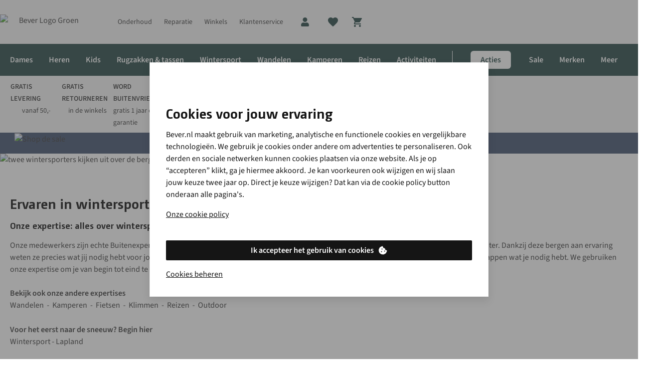

--- FILE ---
content_type: text/html;charset=utf-8
request_url: https://www.bever.nl/expertise/wintersport.html
body_size: 143541
content:
<!DOCTYPE html>

<html class="no-js" lang="nl">
<head><base href="/"/><link rel="preconnect" href="https://image.bever.nl/"/><link rel="preconnect" href="https://productimage001.bever.nl/"/><link rel="preconnect" href="https://assets.adobedtm.com/"/><link rel="preconnect" href="https://c.go-mpulse.net/"/><link rel="stylesheet" href="/etc.clientlibs/platform-asadventure/clientlibs/clientlib-bever/clientlib-bever-site-critical.79d64b610e9002b1e8fdb1b0b4ca08c7.css"/>
	
	
	
		
		
		 
	 
		<link rel="preload" href="https://cdn.yonderland.com/andes/1.4.0/fonts/camingo-dos-pro-bold/CamingoDosPro-Bold.woff2" as="font" type="font/woff2" crossorigin="anonymous"/> <link rel="preload" href="https://cdn.yonderland.com/andes/1.4.0/fonts/source-sans-3/source-sans-3-latin-ext-wght-normal.woff2" as="font" type="font/woff2" crossorigin="anonymous"/> <link rel="preload" href="https://cdn.yonderland.com/andes/1.4.0/fonts/source-sans-3/source-sans-3-latin-wght-normal.woff2" as="font" type="font/woff2" crossorigin="anonymous"/> <link rel="stylesheet" type="text/css" href="/application-resource/andes/5.6.0/bever.css"/> <link rel="stylesheet" type="text/css" href="/application-resource/cotopaxi/1.47.0/bever.css"/> 
	 
	 
		 
		 
		 
	
	
<script>loadjs=function(){var a=function(){},c={},u={},f={};function o(e,n){if(e){var t=f[e];if(u[e]=n,t)for(;t.length;)t[0](e,n),t.splice(0,1)}}function l(e,n){e.call&&(e={success:e}),n.length?(e.error||a)(n):(e.success||a)(e)}function h(t,r,s,i){var c,o,e=document,n=s.async,u=(s.numRetries||0)+1,f=s.before||a,l=t.replace(/^(css|img)!/,"");i=i||0,/(^css!|\.css$)/.test(t)?((o=e.createElement("link")).rel="stylesheet",o.href=l,(c="hideFocus"in o)&&o.relList&&(c=0,o.rel="preload",o.as="style")):/(^img!|\.(png|gif|jpg|svg)$)/.test(t)?(o=e.createElement("img")).src=l:((o=e.createElement("script")).src=t,o.async=void 0===n||n),!(o.onload=o.onerror=o.onbeforeload=function(e){var n=e.type[0];if(c)try{o.sheet.cssText.length||(n="e")}catch(e){18!=e.code&&(n="e")}if("e"==n){if((i+=1)<u)return h(t,r,s,i)}else if("preload"==o.rel&&"style"==o.as)return o.rel="stylesheet";r(t,n,e.defaultPrevented)})!==f(t,o)&&e.head.appendChild(o)}function t(e,n,t){var r,s;if(n&&n.trim&&(r=n),s=(r?t:n)||{},r){if(r in c)throw"LoadJS";c[r]=!0}function i(n,t){!function(e,r,n){var t,s,i=(e=e.push?e:[e]).length,c=i,o=[];for(t=function(e,n,t){if("e"==n&&o.push(e),"b"==n){if(!t)return;o.push(e)}--i||r(o)},s=0;s<c;s++)h(e[s],t,n)}(e,function(e){l(s,e),n&&l({success:n,error:t},e),o(r,e)},s)}if(s.returnPromise)return new Promise(i);i()}return t.ready=function(e,n){return function(e,t){e=e.push?e:[e];var n,r,s,i=[],c=e.length,o=c;for(n=function(e,n){n.length&&i.push(e),--o||t(i)};c--;)r=e[c],(s=u[r])?n(r,s):(f[r]=f[r]||[]).push(n)}(e,function(e){l(n,e)}),t},t.done=function(e){o(e,[])},t.reset=function(){c={},u={},f={}},t.isDefined=function(e){return e in c},t}();

var windowOnloadQueue=[],windowOnloadLoaded=!1,addLoadEvent=function(d){windowOnloadLoaded?d():windowOnloadQueue.push(d)};window.onload=function(){windowOnloadLoaded=!0;for(var d=0;d<windowOnloadQueue.length;d++)windowOnloadQueue[d]()};
var SITE={Config:{},data:{},dataImporter:function(a){return a}};

"function"!=typeof Object.assign&&Object.defineProperty(Object,"assign",{value:function(e,t){"use strict";if(null==e)throw new TypeError("Cannot convert undefined or null to object");for(var n=Object(e),r=1;r<arguments.length;r++){var o=arguments[r];if(null!=o)for(var c in o)Object.prototype.hasOwnProperty.call(o,c)&&(n[c]=o[c])}return n},writable:!0,configurable:!0});

var youtubeLoadQueue=[],youtubeIsReady=!1;function addYoutubeReadyEvent(u){youtubeIsReady?u():youtubeLoadQueue.push(u)}function onYouTubeIframeAPIReady(){youtubeIsReady=!0,youtubeLoadQueue.forEach(function(u){u()})}

</script><script>
        var digitalData = {
        	event:[{eventInfo:{eventAction:""}}],
			product:[],
			page:{attributes:{digitalChannel:"web",brand:"Bever",businessUnit:"bever",primaryCategory:"",subCategory1:"",subCategory2:"",categoryID:"",market:"nl",addCardLocation:""},pageInfo:{pageID:"Ervaren in wintersport: onze expertise",pageType:"home", hasProductLister: "false"}},
			transaction:{currencyCode:"EUR"},
			user:{attributes:{language:"nl"}}
        };
	</script><script src="//assets.adobedtm.com/launch-EN25c109711a674c3ea843eea81c76c25e.min.js" async></script><script>
        var SITE = SITE || {}; SITE.Config = SITE.Config || {}; SITE.Config.analyticsPageType = "home";
		var siteType = /mobi|android/i.test(navigator.userAgent) ? 'm' : 'd';
		var dataLayer = [{
        	"pageType": 'home',
            "siteType": siteType,
        }];

</script><script>addLoadEvent(function(){(function(w,d,s,l,i){w[l]=w[l]||[];w[l].push({'gtm.start': new Date().getTime(),event:'gtm.js'});var f=d.getElementsByTagName(s)[0],j=d.createElement(s),dl=l!='dataLayer'?'&l='+l:'';j.async=true;j.src= '//www.googletagmanager.com/gtm.js?id='+i+dl;f.parentNode.insertBefore(j,f);})(window,document,'script','dataLayer','GTM-5JH9CR')});</script>
	
	
		
		
		 
	 
		
  <script>
    (() => {
      function Ea(e){return typeof e==`string`?`${e.charAt(0).toUpperCase()}${e.slice(1)}`:``};
      function Ta(e){return e.split(`|`).reduce((e,t)=>{let n=t.split(`:`);if(n.length===2){let t=n[0],r=n[1]===`1`;return Object.assign(e,{[t]:r})}return e},{})};
      (function Da({fallbackConsentSetting:e,adobeLaunchEnabled:t,googleTagManagerEnabled:n,cookieConsentSettingAvailable:r}){let i=e||{},a=window.document.cookie.split(`; `).find(e=>e.indexOf(`consent_setting=`)===0);if(a){let e=a.substring(16);e&&(i=Ta(decodeURIComponent(e)))}if(t&&(window.digitalData=window.digitalData||{},window.digitalData.user=window.digitalData.user||{},window.digitalData.user.consent=window.digitalData.user.consent||{},Object.keys(i).forEach(e=>{window.digitalData.user.consent[e]=i[e]})),n){let e={};window.dataLayer=window.dataLayer||[],Object.keys(i).forEach(t=>{e[`userConsent${Ea(t)}`]=i[t]}),window.dataLayer.push(Object.assign(e,r?{event:`cookiesReady`}:{}))}})({"fallbackConsentSetting":{"analytics":false,"marketing":false,"functional":true},"adobeLaunchEnabled":true,"googleTagManagerEnabled":true,"cookieConsentSettingAvailable":false});
    })()
  </script> 
	 
	 
		 
		 
		 
	
	
<script type="application/ld+json">{"@context": "https://schema.org", "@type": "WebSite", "url": "https://www.bever.nl",  "potentialAction": {"@type": "SearchAction", "target": "https://www.bever.nl/lister.html?q={search_term_string}", "query-input": "required name=search_term_string"}}</script>


		
		
	<script type="text/javascript">
		var cookieConsentParser = function (cookieConsentSetting) {
			return cookieConsentSetting.split("|").reduce(function (prev, cur) {
				var cookieConsentSettingItem = cur.split(":");
				if (cookieConsentSettingItem.length === 2) {
					prev[cookieConsentSettingItem[0]] = cookieConsentSettingItem[1] === "1";
				}
				return prev;
			}, {});
		};

		var queryParamParser = function (param) {
			param = param.replace(/[\[\]]/g, "\\$&");
			var regex = new RegExp("[?&]" + param + "(=([^&#]*)|&|#|$)");
			var results = regex.exec(window.location.href);
			if (!results) return null;
			if (!results[2]) return "";
			return decodeURIComponent(results[2].replace(/\+/g, " "));
		};

		var getCookie = function (key) {
			var keyValue = document.cookie.match("(^|;) ?" + key + "=([^;]*)(;|$)");
			return keyValue ? keyValue[2] : null;
		};

		var gclidInit = function () {
			var cookieConsentKey = "consent_setting";
			var gclidKey = "gclid_token";
			var consentCookieValue = getCookie(cookieConsentKey);
			var consentSettings = cookieConsentParser(decodeURIComponent(consentCookieValue));
			var gclidCookieValue = getCookie(gclidKey);
			var gclid = queryParamParser("gclid");
			var cookieDate = new Date();
			cookieDate.setDate(cookieDate.getDate() + 90);

			if (!consentSettings || !gclid || !consentSettings.analytics) {
				return;
			}

			if (gclidCookieValue !== gclid) {
				document.cookie = gclidKey + "=" + gclid + "; expires=" + cookieDate.toUTCString() + "; secure; path=/";
			}
		};

		document.addEventListener("clientIsReady", gclidInit);
		window.addEventListener("load", function () {
			document.body.addEventListener("cookieConsentPreferencesUpdated", gclidInit);
		});
	</script>

<meta charset="utf-8"/>
    <title title-value="Ervaren in wintersport: onze expertise">Ervaren in wintersport: onze expertise | Bever</title>
<meta name="viewport" content="width=device-width, user-scalable=no"/>
	
	
	
	
		
		
		 
	 
		<link rel="canonical" href="https://www.bever.nl/expertise/wintersport.html"/> 
	 
	 
		 
		 
		 
	
	



<meta name="keywords"/><meta name="description" content="Onze wintersport expertise helpt je om de juiste keuzes te maken. Je leest hier over advies, onderhoud, reparatie en services voor de winter bij Bever. "/><meta name="author" content="Bever"/><meta property="og:url" content="https://www.bever.nl/expertise/wintersport.html"/><meta property="og:title" content="Ervaren in wintersport: onze expertise"/><meta property="og:description" content="Onze wintersport expertise helpt je om de juiste keuzes te maken. Je leest hier over advies, onderhoud, reparatie en services voor de winter bij Bever. "/><meta property="og:site_name" content="Bever"/><meta property="og:image"/><meta property="og:type" content="website"/><meta name="twitter:card" content="summary_large_image"/><meta name="twitter:site" content="@BeverNL"/><meta name="twitter:title" content="Ervaren in wintersport: onze expertise"/><meta name="twitter:description" content="Onze wintersport expertise helpt je om de juiste keuzes te maken. Je leest hier over advies, onderhoud, reparatie en services voor de winter bij Bever. "/><meta name="twitter:image"/>

	<meta name="mobile-web-app-capable" content="yes"/>
	<meta name="application-name" content="bever"/>
	<meta name="apple-mobile-web-app-capable" content="yes"/>
	<meta name="apple-mobile-web-app-status-bar-style" content="black-translucent"/>
	<meta name="apple-mobile-web-app-title" content="bever"/>
	<meta name="theme-color" content="#ffffff"/>
	<link rel="icon" type="image/x-icon" href="/etc.clientlibs/platform-asadventure/clientlibs/clientlib-bever/clientlib-bever-site/resources/favicon/favicon.ico"/>
	<link rel="icon" type="image/png" href="/etc.clientlibs/platform-asadventure/clientlibs/clientlib-bever/clientlib-bever-site/resources/favicon/favicon48.png"/>


</head>
<body>




    
    
    <noscript>
        <iframe src="//www.googletagmanager.com/ns.html?id=GTM-5JH9CR" height="0" width="0" style="display:none;visibility:hidden"></iframe>
    </noscript>
    
<div id="body-wrapper" class="wrapper"> 
	 
		




    
    
    <div class="navigation-horizontal">

<nav>
	<div class="as-o-top-bar-wrapper">
		<div class="a:grid-container">
			<div class="as-o-top-bar" data-analytics-bannerid="header">
				
				
    <label class="as-o-menu--state-toggle__backdrop">
       
	
	
	
	
		
		
		 
	 
		<div data-hypernova-key="AEMScenes_MobileNavigation" data-hypernova-id="e1355ec6-4780-4b5d-8140-e8d26eb5c083" class="a:contents"><button data-testid="mobile-navigation-trigger" class="a:relative a:inline-flex a:items-center a:justify-center a:font-functional a:disabled:cursor-not-allowed a:transition-[background-color,color] a:duration-200 a:shrink-0 a:[&amp;_[data-component=badge]]:absolute a:[&amp;_[data-component=badge]]:-top-1 a:[&amp;_[data-component=badge]]:-right-1 a:has-[&gt;[data-component=action-loading-wrapper]]:overflow-hidden a:has-[&gt;[data-component=action-loading-wrapper]]:[&amp;_[data-component=badge]]:hidden a:rounded-md" type="button"><span role="img" class="a:max-h-full a:max-w-full a:pointer-events-none a:shrink-0 a:block a:w-6 a:h-6" data-testid="mobile-navigation-trigger-left-icon"><svg width="24" height="24" viewBox="0 0 24 24" focusable="false" aria-hidden="true" class="a:relative a:h-full a:max-h-full a:w-full a:max-w-full a:fill-current"><path stroke="currentColor" d="M4 6h16"></path><path stroke="currentColor" d="M4 12h16"></path><path stroke="currentColor" d="M4 18h16"></path></svg></span></button></div>
<script type="application/json" data-hypernova-key="AEMScenes_MobileNavigation" data-hypernova-id="e1355ec6-4780-4b5d-8140-e8d26eb5c083"><!--{"context":{"aemConfiguration":{}},"props":{"menuConfiguration":{"id":"navigation-c6dd6f56b6",":items":{"menu_item_copy_1995057989":{"id":"menu-item-70aa1f4b4a","path":"https://www.bever.nl/merken.html","label":"Merken","highlightCategory":false,"hideMenu":false,"type":"common",":items":{"menu_item_copy_69619":{"id":"menu-item-908daadbca","label":"Kampeermerken","highlightCategory":false,"hideMenu":false,"type":"common",":items":{"menu_item_copy_69619_968422906":{"id":"menu-item-b3842dbb9b","path":"/merken/ayacucho.html","label":"Ayacucho","highlightCategory":false,"hideMenu":false,"type":"common",":items":{},":itemsOrder":[]},"menu_item_copy_69619":{"id":"menu-item-662cc6443a","path":"/merken/exped.html","label":"Exped","highlightCategory":false,"hideMenu":false,"type":"common",":items":{},":itemsOrder":[]},"menu_item_copy_69619_1673553489":{"id":"menu-item-b8ecc6a039","path":"/merken/mammut.html","label":"Mammut","highlightCategory":false,"hideMenu":false,"type":"common",":items":{},":itemsOrder":[]},"menu_item_copy_69619_1718760920":{"id":"menu-item-504d2983bc","path":"/merken/blue-mountain.html","label":"Blue Mountain","highlightCategory":false,"hideMenu":false,"type":"common",":items":{},":itemsOrder":[]},"menu_item_copy_69619_1751820286":{"id":"menu-item-f6980d1769","path":"/merken/therm-a-rest.html","label":"Therm-a-rest","highlightCategory":false,"hideMenu":false,"type":"common",":items":{},":itemsOrder":[]},"menu_item_copy_69619_888692782":{"id":"menu-item-7241990d48","path":"/merken/sea-to-summit.html","label":"Sea to Summit","highlightCategory":false,"hideMenu":false,"type":"common",":items":{},":itemsOrder":[]},"menu_item_copy_69619_421468531":{"id":"menu-item-ed4cc2ac3c","path":"/merken/nomad.html","label":"Nomad","highlightCategory":false,"hideMenu":false,"type":"common",":items":{},":itemsOrder":[]},"menu_item_copy_69619_299068909":{"id":"menu-item-e281af99ff","path":"/merken/helinox.html","label":"Helinox","highlightCategory":false,"hideMenu":false,"type":"common",":items":{},":itemsOrder":[]},"menu_item_copy_69619_181142178":{"id":"menu-item-06c93eb897","path":"/merken/msr.html","label":"MSR","highlightCategory":false,"hideMenu":false,"type":"common",":items":{},":itemsOrder":[]},"menu_item_copy_69619_717791246":{"id":"menu-item-26d308292f","path":"/merken/vaude.html","label":"Vaude","highlightCategory":false,"hideMenu":false,"type":"common",":items":{},":itemsOrder":[]}},":itemsOrder":["menu_item_copy_69619_888692782","menu_item_copy_69619_421468531","menu_item_copy_69619_968422906","menu_item_copy_69619","menu_item_copy_69619_181142178","menu_item_copy_69619_1673553489","menu_item_copy_69619_299068909","menu_item_copy_69619_1718760920","menu_item_copy_69619_717791246","menu_item_copy_69619_1751820286"]},"menu_item_copy_69619_1179553441":{"id":"menu-item-f70d936c5e","path":"/merken/rab.html","label":"Nieuwe merken","highlightCategory":false,"hideMenu":false,"type":"common",":items":{"menu_item_copy_69619":{"id":"menu-item-c0dcd11d4a","path":"/merken/houdini.html","label":"Houdini","highlightCategory":false,"hideMenu":false,"type":"common",":items":{},":itemsOrder":[]},"menu_item_copy_69619_1092501989":{"id":"menu-item-2d390ed8b7","path":"/merken/grayl.html","label":"Grayl","highlightCategory":false,"hideMenu":false,"type":"common",":items":{},":itemsOrder":[]},"menu_item_copy_69619_609364518":{"id":"menu-item-3343a39ff2","path":"/merken/kavu.html","label":"KAVU","highlightCategory":false,"hideMenu":false,"type":"common",":items":{},":itemsOrder":[]},"menu_item_copy_69619_35062736":{"id":"menu-item-ae54931771","path":"/merken/color-kids.html","label":"Color Kids","highlightCategory":false,"hideMenu":false,"type":"common",":items":{},":itemsOrder":[]},"menu_item_copy_69619_169388085":{"id":"menu-item-dc07bcae1e","path":"/merken/topo-designs.html","label":"Topo Designs","highlightCategory":false,"hideMenu":false,"type":"common",":items":{},":itemsOrder":[]},"menu_item_copy_69619_1400608592":{"id":"menu-item-abe02be684","path":"/merken/allbirds.html","label":"Allbirds","highlightCategory":false,"hideMenu":false,"type":"common",":items":{},":itemsOrder":[]},"menu_item_copy_69619_1522470740":{"id":"menu-item-913809620d","path":"/merken/cortazu.html","label":"Cortazu","highlightCategory":false,"hideMenu":false,"type":"common",":items":{},":itemsOrder":[]},"menu_item_copy_69619_1554593397":{"id":"menu-item-44e4273342","path":"/merken/endura.html","label":"Endura","highlightCategory":false,"hideMenu":false,"type":"common",":items":{},":itemsOrder":[]},"menu_item_copy_69619_1892447659":{"id":"menu-item-db3491ba3f","path":"/merken/matador.html","label":"Matador","highlightCategory":false,"hideMenu":false,"type":"common",":items":{},":itemsOrder":[]},"menu_item_copy_69619_1624281103":{"id":"menu-item-666996c44e","path":"/merken/ternua.html","label":"Ternua","highlightCategory":false,"hideMenu":false,"type":"common",":items":{},":itemsOrder":[]}},":itemsOrder":["menu_item_copy_69619_609364518","menu_item_copy_69619_169388085","menu_item_copy_69619_1400608592","menu_item_copy_69619","menu_item_copy_69619_1892447659","menu_item_copy_69619_35062736","menu_item_copy_69619_1522470740","menu_item_copy_69619_1554593397","menu_item_copy_69619_1624281103","menu_item_copy_69619_1092501989"]},"menu_item_copy_69619_1984578110":{"id":"menu-item-e8e7e2f272","path":"/merken/rab.html","label":"Wandelmerken","highlightCategory":false,"hideMenu":false,"type":"common",":items":{"menu_item_copy_69619":{"id":"menu-item-d381c27ceb","path":"/merken/lowa.html","label":"Lowa","highlightCategory":false,"hideMenu":false,"type":"common",":items":{},":itemsOrder":[]},"menu_item_copy_69619_434964314":{"id":"menu-item-88a0c8250f","path":"/merken/osprey.html","label":"Osprey","highlightCategory":false,"hideMenu":false,"type":"common",":items":{},":itemsOrder":[]},"menu_item_copy_69619_1178638265":{"id":"menu-item-f0e5b1d6dd","path":"/merken/deuter.html","label":"Deuter","highlightCategory":false,"hideMenu":false,"type":"common",":items":{},":itemsOrder":[]},"menu_item_copy_69619_18761036":{"id":"menu-item-a75d588f43","path":"/merken/salomon.html","label":"Salomon","highlightCategory":false,"hideMenu":false,"type":"common",":items":{},":itemsOrder":[]},"menu_item_copy_69619_519477335":{"id":"menu-item-497b6e30b5","path":"/merken/falke.html","label":"Falke","highlightCategory":false,"hideMenu":false,"type":"common",":items":{},":itemsOrder":[]},"menu_item_copy_69619_1428052764":{"id":"menu-item-7df6525d05","path":"/merken/teva.html","label":"Teva","highlightCategory":false,"hideMenu":false,"type":"common",":items":{},":itemsOrder":[]},"menu_item_copy_69619_1606009424":{"id":"menu-item-3b76b5ff61","path":"/merken/hoka.html","label":"HOKA","highlightCategory":false,"hideMenu":false,"type":"common",":items":{},":itemsOrder":[]},"menu_item_copy_69619_546506814":{"id":"menu-item-4b48a42b53","path":"/merken/meindl.html","label":"Meindl","highlightCategory":false,"hideMenu":false,"type":"common",":items":{},":itemsOrder":[]},"menu_item_copy_69619_1969517002":{"id":"menu-item-d5c17573df","path":"/merken/fjallraven.html","label":"Fjällräven","highlightCategory":false,"hideMenu":false,"type":"common",":items":{},":itemsOrder":[]},"menu_item_copy_69619_537692376":{"id":"menu-item-004f09ac77","path":"/merken/haglofs.html","label":"Haglöfs","highlightCategory":false,"hideMenu":false,"type":"common",":items":{},":itemsOrder":[]},"menu_item_copy_69619_28652069":{"id":"menu-item-bec1925f0f","path":"/merken/hanwag.html","label":"Hanwag","highlightCategory":false,"hideMenu":false,"type":"common",":items":{},":itemsOrder":[]}},":itemsOrder":["menu_item_copy_69619","menu_item_copy_69619_546506814","menu_item_copy_69619_28652069","menu_item_copy_69619_1428052764","menu_item_copy_69619_1969517002","menu_item_copy_69619_519477335","menu_item_copy_69619_1178638265","menu_item_copy_69619_18761036","menu_item_copy_69619_1606009424","menu_item_copy_69619_434964314","menu_item_copy_69619_537692376"]},"menu_item":{"id":"menu-item-98180848eb","label":"Populaire merken","highlightCategory":false,"hideMenu":false,"type":"common",":items":{"menu_item_copy_69619":{"id":"menu-item-c35506f0ad","path":"https://www.bever.nl/merken/the-north-face.html","label":"The North Face","highlightCategory":false,"hideMenu":false,"type":"common",":items":{},":itemsOrder":[]},"menu_item_copy_69619_1389448232":{"id":"menu-item-ed38b718a1","path":"/merken/didriksons.html","label":"Didriksons","highlightCategory":false,"hideMenu":false,"type":"common",":items":{},":itemsOrder":[]},"menu_item_copy_69619_1649501587":{"id":"menu-item-e1f20b2bb0","path":"/merken/fjallraven.html","label":"Fjällräven","highlightCategory":false,"hideMenu":false,"type":"common",":items":{},":itemsOrder":[]},"menu_item_copy_69619_242848559":{"id":"menu-item-ebe168d113","path":"https://www.bever.nl/merken/jack-wolfskin.html","label":"Jack Wolfskin","highlightCategory":false,"hideMenu":false,"type":"common",":items":{},":itemsOrder":[]},"menu_item_copy_69619_36432683":{"id":"menu-item-59d2fb5df5","path":"/merken/stanley.html","label":"Stanley","highlightCategory":false,"hideMenu":false,"type":"common",":items":{},":itemsOrder":[]},"menu_item_copy_69619_560916529":{"id":"menu-item-6a975b8182","path":"/merken/agu.html","label":"Agu","highlightCategory":false,"hideMenu":false,"type":"common",":items":{},":itemsOrder":[]},"menu_item_copy_69619_563752668":{"id":"menu-item-c83f9dc95f","path":"https://www.bever.nl/merken/patagonia.html","label":"Patagonia","highlightCategory":false,"hideMenu":false,"type":"common",":items":{},":itemsOrder":[]},"menu_item_copy_69619_1185241447":{"id":"menu-item-9e9fe8a41f","path":"/merken/rab.html","label":"Rab","highlightCategory":false,"hideMenu":false,"type":"common",":items":{},":itemsOrder":[]},"menu_item_copy_69619_872844239":{"id":"menu-item-76aa6d41b1","path":"/merken/adidas.html","label":"adidas","highlightCategory":false,"hideMenu":false,"type":"common",":items":{},":itemsOrder":[]},"menu_item_copy_69619_427068815":{"id":"menu-item-c5260186e7","path":"https://www.bever.nl/merken/garmin.html","label":"Garmin","highlightCategory":false,"hideMenu":false,"type":"common",":items":{},":itemsOrder":[]},"menu_item_copy_69619_762131767":{"id":"menu-item-764da3b20c","path":"/merken/ayacucho.html","label":"Ayacucho","highlightCategory":false,"hideMenu":false,"type":"common",":items":{},":itemsOrder":[]},"menu_item_copy_69619_543506492":{"id":"menu-item-a113d6f7af","path":"https://www.bever.nl/merken/arcteryx.html","label":"Arc'teryx","highlightCategory":false,"hideMenu":false,"type":"common",":items":{},":itemsOrder":[]}},":itemsOrder":["menu_item_copy_69619_563752668","menu_item_copy_69619_1649501587","menu_item_copy_69619","menu_item_copy_69619_762131767","menu_item_copy_69619_242848559","menu_item_copy_69619_1185241447","menu_item_copy_69619_36432683","menu_item_copy_69619_560916529","menu_item_copy_69619_1389448232","menu_item_copy_69619_543506492","menu_item_copy_69619_872844239","menu_item_copy_69619_427068815"]}},":itemsOrder":["menu_item","menu_item_copy_69619_1984578110","menu_item_copy_69619","menu_item_copy_69619_1179553441"]},"menu_item_copy_1163307195":{"id":"menu-item-577cba0963","path":"https://www.bever.nl/c/kids.html","label":"Kids","highlightCategory":false,"hideMenu":false,"type":"common",":items":{"menu_item_copy_copy":{"id":"menu-item-02f237cb18","path":"https://www.bever.nl/c/kids/kleding/jongens.html","label":"Jongens","highlightCategory":false,"hideMenu":false,"type":"common",":items":{},":itemsOrder":[]},"menu_item_copy_250848199":{"id":"menu-item-b3e4a69e64","path":"https://www.bever.nl/c/kids/kleding/meisjes.html","label":"Meisjes","highlightCategory":false,"hideMenu":false,"type":"common",":items":{},":itemsOrder":[]},"menu_item_copy_34871":{"id":"menu-item-eba61eb1e2","path":"https://www.bever.nl/c/kids/accessoires.html","label":"Accessoires","highlightCategory":false,"hideMenu":false,"type":"common",":items":{"menu_item_copy_34871":{"id":"menu-item-61ba660f1e","path":"https://www.bever.nl/c/kids/petten.html","label":"Petten","highlightCategory":false,"hideMenu":false,"type":"common",":items":{},":itemsOrder":[]},"menu_item_copy_34871_296656744":{"id":"menu-item-ce81801a1c","path":"https://www.bever.nl/c/kids/sokken.html","label":"Sokken","highlightCategory":false,"hideMenu":false,"type":"common",":items":{},":itemsOrder":[]},"menu_item_copy_34871_59901278":{"id":"menu-item-4cc2c0da8c","path":"https://www.bever.nl/c/kids/zonnebrillen.html","label":"Zonnebrillen","highlightCategory":false,"hideMenu":false,"type":"common",":items":{},":itemsOrder":[]},"menu_item_copy_34871_1953316346":{"id":"menu-item-e20e3af93e","path":"/c/kids/buff.html","label":"Buffs","highlightCategory":false,"hideMenu":false,"type":"common",":items":{},":itemsOrder":[]}},":itemsOrder":["menu_item_copy_34871","menu_item_copy_34871_296656744","menu_item_copy_34871_1953316346","menu_item_copy_34871_59901278"]},"menu_item_copy_2076982630":{"id":"menu-item-0576995797","path":"https://www.bever.nl/c/kids/shirts.html","label":"Shirts","highlightCategory":false,"hideMenu":false,"type":"common",":items":{"menu_item_copy":{"id":"menu-item-90e9b79f58","path":"https://www.bever.nl/c/kids/shirts/t-shirts.html","label":"T-shirts","highlightCategory":false,"hideMenu":false,"type":"common",":items":{},":itemsOrder":[]},"menu_item_copy_1157460598":{"id":"menu-item-f9f02e4b71","path":"https://www.bever.nl/c/kids/shirts/longsleeves.html","label":"Longsleeves","highlightCategory":false,"hideMenu":false,"type":"common",":items":{},":itemsOrder":[]}},":itemsOrder":["menu_item_copy","menu_item_copy_1157460598"]},"menu_item_copy_102490873":{"id":"menu-item-c09c1e33aa","path":"https://www.bever.nl/c/kids/fleeces-truien.html","label":"Fleeces &amp; truien","highlightCategory":false,"hideMenu":false,"type":"common",":items":{"menu_item_copy_34871":{"id":"menu-item-4b6e42c0eb","path":"https://www.bever.nl/c/kids/vesten.html","label":"Vesten","highlightCategory":false,"hideMenu":false,"type":"common",":items":{},":itemsOrder":[]},"menu_item_copy":{"id":"menu-item-97636ff4aa","path":"https://www.bever.nl/c/kids/fleeces.html","label":"Fleeces","highlightCategory":false,"hideMenu":false,"type":"common",":items":{},":itemsOrder":[]},"menu_item_copy_348711113":{"id":"menu-item-4ce78f4908","path":"https://www.bever.nl/c/kids/truien.html","label":"Truien","highlightCategory":false,"hideMenu":false,"type":"common",":items":{},":itemsOrder":[]}},":itemsOrder":["menu_item_copy","menu_item_copy_348711113","menu_item_copy_34871"]},"menu_item":{"id":"menu-item-0402889bd3","path":"https://www.bever.nl/c/kids/zwemkleding.html","label":"Zwemkleding","highlightCategory":false,"hideMenu":false,"type":"common",":items":{"menu_item_copy":{"id":"menu-item-6283aa14a1","path":"https://www.bever.nl/c/kids/zwemkleding/bikinis.html","label":"Bikini's","highlightCategory":false,"hideMenu":false,"type":"common",":items":{},":itemsOrder":[]},"menu_item":{"id":"menu-item-b0de3d5bf1","path":"https://www.bever.nl/c/kids/zwemkleding/zwembroeken.html","label":"Zwembroeken","highlightCategory":false,"hideMenu":false,"type":"common",":items":{},":itemsOrder":[]}},":itemsOrder":["menu_item","menu_item_copy"]},"menu_item_copy_34871_1871551482":{"id":"menu-item-e0151e84bd","path":"https://www.bever.nl/c/kids/schoenen.html","label":"Schoenen","highlightCategory":false,"hideMenu":false,"type":"common",":items":{"menu_item_copy_34871":{"id":"menu-item-50479e4c94","path":"https://www.bever.nl/c/kids/schoenen/wandelschoenen.html","label":"Wandelschoenen","highlightCategory":false,"hideMenu":false,"type":"common",":items":{},":itemsOrder":[]},"menu_item_copy_34871_898687239":{"id":"menu-item-b50142227c","path":"https://www.bever.nl/c/kids/schoenen/sandalen.html","label":"Sandalen","highlightCategory":false,"hideMenu":false,"type":"common",":items":{},":itemsOrder":[]},"menu_item_copy_34871_1537784434":{"id":"menu-item-e77c8a8593","path":"https://www.bever.nl/c/kids/schoenen/laarzen.html","label":"Regenlaarzen","highlightCategory":false,"hideMenu":false,"type":"common",":items":{},":itemsOrder":[]}},":itemsOrder":["menu_item_copy_34871","menu_item_copy_34871_1537784434","menu_item_copy_34871_898687239"]},"menu_item_1040489928":{"id":"menu-item-635ad9b8fb","path":"https://www.bever.nl/c/kids/speelgoed.html","label":"Speelgoed","highlightCategory":false,"hideMenu":false,"type":"common",":items":{"menu_item_copy_34871":{"id":"menu-item-2995ef05b4","path":"https://www.bever.nl/c/kids/speelgoed.html?page=0&amp;size=48&amp;filter=%2526filter%253Dnl_toy_type_ki%253A%2528catch_throwing_games%2529","label":"Vang- &amp; werpspellen","highlightCategory":false,"hideMenu":false,"type":"common",":items":{},":itemsOrder":[]},"menu_item_copy_34871_1812093571":{"id":"menu-item-8408393fd0","path":"https://www.bever.nl/c/kids/speelgoed.html?page=0&amp;size=48&amp;filter=%2526filter%253Dnl_toy_type_ki%253A%2528games%2529","label":"Gezelschapsspellen","highlightCategory":false,"hideMenu":false,"type":"common",":items":{},":itemsOrder":[]},"menu_item_copy_34871_1448210887":{"id":"menu-item-7c1137c16f","path":"https://www.bever.nl/c/kids/speelgoed.html?page=0&amp;size=48&amp;filter=%2526filter%253Dnl_toy_type_ki%253A%2528ball_racketgames%2529","label":"Bal -&amp; racketspellen","highlightCategory":false,"hideMenu":false,"type":"common",":items":{},":itemsOrder":[]}},":itemsOrder":["menu_item_copy_34871","menu_item_copy_34871_1448210887","menu_item_copy_34871_1812093571"]},"menu_item_copy_34871_326766985":{"id":"menu-item-5a42ab4fe3","path":"https://www.bever.nl/c/sale/sale-kids.html","label":"Sale Kids","highlightCategory":true,"hideMenu":false,"type":"common",":items":{},":itemsOrder":[]},"spacer_1713126111":{"id":"spacer-d74472be35","spaceType":"simple"},"spacer_872857811":{"id":"spacer-69951b52d7","spaceType":"simple"},"menu_item_copy":{"id":"menu-item-e8e0996a21","path":"https://www.bever.nl/c/kids/broeken.html","label":"Broeken","highlightCategory":false,"hideMenu":false,"type":"common",":items":{"menu_item_copy_2008358046":{"id":"menu-item-f467c1d24d","path":"https://www.bever.nl/c/kids/broeken/afritsbroeken.html","label":"Afritsbroeken","highlightCategory":false,"hideMenu":false,"type":"common",":items":{},":itemsOrder":[]},"menu_item_copy":{"id":"menu-item-7757234038","path":"https://www.bever.nl/c/kids/broeken/lange-broeken.html","label":"Lange broeken","highlightCategory":false,"hideMenu":false,"type":"common",":items":{},":itemsOrder":[]},"menu_item_copy_619964028":{"id":"menu-item-75bfda7fb1","path":"https://www.bever.nl/c/kids/broeken/korte-broeken.html","label":"Korte broeken","highlightCategory":false,"hideMenu":false,"type":"common",":items":{},":itemsOrder":[]},"menu_item_copy_1232963834":{"id":"menu-item-81cdc21245","path":"https://www.bever.nl/c/kids/broeken/regenbroeken.html","label":"Regenbroeken","highlightCategory":false,"hideMenu":false,"type":"common",":items":{},":itemsOrder":[]}},":itemsOrder":["menu_item_copy","menu_item_copy_1232963834","menu_item_copy_2008358046","menu_item_copy_619964028"]},"spacer_1222446268":{"id":"spacer-65bbe87cbc","spaceType":"simple"},"menu_item_938196009":{"id":"menu-item-732e5a3f27","path":"https://www.bever.nl/c/kids/slapen.html","label":"Slapen","highlightCategory":false,"hideMenu":false,"type":"common",":items":{"menu_item_copy_34871":{"id":"menu-item-4bf6e8fa3d","path":"https://www.bever.nl/c/kids/slapen/slaapzakken.html","label":"Slaapzakken","highlightCategory":false,"hideMenu":false,"type":"common",":items":{},":itemsOrder":[]},"menu_item_copy_34871_1140018665":{"id":"menu-item-ebcfe8c89e","path":"https://www.bever.nl/c/kids/slapen/lakenzakken.html","label":"Lakenzakken","highlightCategory":false,"hideMenu":false,"type":"common",":items":{},":itemsOrder":[]}},":itemsOrder":["menu_item_copy_34871","menu_item_copy_34871_1140018665"]},"spacer":{"id":"spacer-9b0d3c6b53","spaceType":"simple"},"menu_item_852449007":{"id":"menu-item-4357949348","path":"https://www.bever.nl/c/kids/jassen.html","label":"Jassen","highlightCategory":false,"hideMenu":false,"type":"common",":items":{"menu_item_copy_546627179":{"id":"menu-item-570839b42d","path":"https://www.bever.nl/c/kids/jassen/zomerjassen.html","label":"Zomerjassen","highlightCategory":false,"hideMenu":false,"type":"common",":items":{},":itemsOrder":[]},"menu_item_copy":{"id":"menu-item-6f58e5a907","path":"https://www.bever.nl/c/kids/jassen/softshells.html","label":"Softshells","highlightCategory":false,"hideMenu":false,"type":"common",":items":{},":itemsOrder":[]},"menu_item_copy_229855828":{"id":"menu-item-2362eb41d1","path":"https://www.bever.nl/c/kids/jassen/regenjassen.html","label":"Regenjassen","highlightCategory":false,"hideMenu":false,"type":"common",":items":{},":itemsOrder":[]},"menu_item_copy_54662":{"id":"menu-item-2e51505519","path":"https://www.bever.nl/c/kids/jassen/winterjassen.html","label":"Winterjassen","highlightCategory":false,"hideMenu":false,"type":"common",":items":{},":itemsOrder":[]}},":itemsOrder":["menu_item_copy_54662","menu_item_copy_229855828","menu_item_copy","menu_item_copy_546627179"]},"menu_item_copy_34871_1856493502":{"id":"menu-item-b8f3a329de","path":"https://www.bever.nl/c/kids/thermokleding.html","label":"Thermokleding","highlightCategory":false,"hideMenu":false,"type":"common",":items":{"menu_item_copy_34871":{"id":"menu-item-5ba717c6f4","path":"https://www.bever.nl/c/kids/thermokleding/shirts.html","label":"Thermoshirts","highlightCategory":false,"hideMenu":false,"type":"common",":items":{},":itemsOrder":[]},"menu_item_copy_34871_748700802":{"id":"menu-item-1661d1a7f6","path":"https://www.bever.nl/c/kids/thermokleding/broeken.html","label":"Thermobroeken","highlightCategory":false,"hideMenu":false,"type":"common",":items":{},":itemsOrder":[]}},":itemsOrder":["menu_item_copy_34871","menu_item_copy_34871_748700802"]}},":itemsOrder":["menu_item_copy_250848199","menu_item_copy_copy","spacer_1713126111","menu_item_copy_34871_1871551482","menu_item_852449007","menu_item_copy_102490873","menu_item_copy","menu_item_copy_34871_1856493502","menu_item_copy_2076982630","spacer_1222446268","menu_item_copy_34871","menu_item","spacer_872857811","menu_item_938196009","menu_item_1040489928","spacer","menu_item_copy_34871_326766985"]},"menu_item_copy_65843":{"id":"menu-item-e2ff30e2bb","path":"https://www.bever.nl/c/fietsen.html","label":"Fietsen","highlightCategory":false,"hideMenu":false,"type":"common",":items":{"menu_item_copy_69619_1449295847":{"id":"menu-item-160ead56be","path":"https://www.bever.nl/c/fietsen/fietstassen.html","label":"Fietstassen","highlightCategory":false,"hideMenu":false,"type":"common",":items":{"menu_item_copy_69619":{"id":"menu-item-ce18a15d82","path":"https://www.bever.nl/c/fietsen/fietstassen/achtertassen.html","label":"Achtertassen","highlightCategory":false,"hideMenu":false,"type":"common",":items":{},":itemsOrder":[]},"menu_item_copy_69619_1105224017":{"id":"menu-item-be55f1c997","path":"https://www.bever.nl/c/fietsen/fietstassen/zadeltassen.html","label":"Zadeltassen","highlightCategory":false,"hideMenu":false,"type":"common",":items":{},":itemsOrder":[]},"menu_item_copy_69619_891779668":{"id":"menu-item-8244aa5a5f","path":"https://www.bever.nl/c/fietsen/fietstassen/stuurtassen.html","label":"Stuurtassen","highlightCategory":false,"hideMenu":false,"type":"common",":items":{},":itemsOrder":[]},"menu_item_copy_69619_313019791":{"id":"menu-item-ee7f0ef0d5","path":"https://www.bever.nl/c/fietsen/fietstassen/voortassen.html","label":"Voortassen","highlightCategory":false,"hideMenu":false,"type":"common",":items":{},":itemsOrder":[]},"menu_item_copy_69619_203315216":{"id":"menu-item-e46068776f","path":"https://www.bever.nl/c/fietsen/fietstassen/frametassen.html","label":"Frametassen","highlightCategory":false,"hideMenu":false,"type":"common",":items":{},":itemsOrder":[]},"menu_item_copy_69619_1507389576":{"id":"menu-item-8fd8e4d213","path":"https://www.bever.nl/c/fietsen/fietstassen/waterdichte-fietstassen.html","label":"Waterdichte fietstassen","highlightCategory":false,"hideMenu":false,"type":"common",":items":{},":itemsOrder":[]}},":itemsOrder":["menu_item_copy_69619","menu_item_copy_69619_891779668","menu_item_copy_69619_203315216","menu_item_copy_69619_313019791","menu_item_copy_69619_1105224017","menu_item_copy_69619_1507389576"]},"menu_item_copy_69619_172997964":{"id":"menu-item-0e7cfe0f57","path":"https://www.bever.nl/c/heren/fietskleding.html","label":"Herenkleding","highlightCategory":false,"hideMenu":false,"type":"common",":items":{"menu_item_copy_69619":{"id":"menu-item-58d0e342ea","path":"https://www.bever.nl/c/heren/broeken/fietsbroeken.html","label":"Fietsbroeken","highlightCategory":false,"hideMenu":false,"type":"common",":items":{},":itemsOrder":[]},"menu_item_copy_69619_777848033":{"id":"menu-item-6dc07f8f74","path":"https://www.bever.nl/c/heren/thermokleding/fietsondergoed.html","label":"Fietsondergoed","highlightCategory":false,"hideMenu":false,"type":"common",":items":{},":itemsOrder":[]},"menu_item_copy_69619_1203616520":{"id":"menu-item-aafe8f5e18","path":"https://www.bever.nl/c/heren/shirts/fietsshirts.html","label":"Fietsshirts","highlightCategory":false,"hideMenu":false,"type":"common",":items":{},":itemsOrder":[]},"menu_item_copy_69619_1119009446":{"id":"menu-item-869133c1d2","path":"https://www.bever.nl/c/heren/broeken/regenbroeken.html","label":"Regenbroeken","highlightCategory":false,"hideMenu":false,"type":"common",":items":{},":itemsOrder":[]},"menu_item_copy_69619_1923892297":{"id":"menu-item-80d87a1dbd","path":"https://www.bever.nl/c/heren/schoenen/fietsschoenen.html","label":"Fietsschoenen","highlightCategory":false,"hideMenu":false,"type":"common",":items":{},":itemsOrder":[]},"menu_item_copy_69619_634878350":{"id":"menu-item-055906d4bf","path":"https://www.bever.nl/c/heren/jassen/fietsjassen.html","label":"Fietsjassen","highlightCategory":false,"hideMenu":false,"type":"common",":items":{},":itemsOrder":[]}},":itemsOrder":["menu_item_copy_69619","menu_item_copy_69619_1203616520","menu_item_copy_69619_634878350","menu_item_copy_69619_1119009446","menu_item_copy_69619_777848033","menu_item_copy_69619_1923892297"]},"menu_item_copy_69619_1391106160":{"id":"menu-item-766090d879","path":"https://www.bever.nl/c/sale/sale-fietsen.html","label":"Sale Fietsen","highlightCategory":false,"hideMenu":false,"type":"common",":items":{},":itemsOrder":[]},"menu_item_copy_69619_1301145410":{"id":"menu-item-514395d93a","path":"https://www.bever.nl/c/dames/fietskleding.html","label":"Dameskleding","highlightCategory":false,"hideMenu":false,"type":"common",":items":{"menu_item_copy_69619":{"id":"menu-item-9e0f370b03","path":"https://www.bever.nl/c/dames/broeken/fietsbroeken.html","label":"Fietsbroeken","highlightCategory":false,"hideMenu":false,"type":"common",":items":{},":itemsOrder":[]},"menu_item_copy_69619_777848033":{"id":"menu-item-e0137f94a3","path":"https://www.bever.nl/c/dames/thermokleding/fietsondergoed.html","label":"Fietsondergoed","highlightCategory":false,"hideMenu":false,"type":"common",":items":{},":itemsOrder":[]},"menu_item_copy_69619_1203616520":{"id":"menu-item-43fcf780d7","path":"https://www.bever.nl/c/dames/shirts/fietsshirts.html","label":"Fietsshirts","highlightCategory":false,"hideMenu":false,"type":"common",":items":{},":itemsOrder":[]},"menu_item_copy_69619_1119009446":{"id":"menu-item-a693cf3c07","path":"https://www.bever.nl/c/dames/broeken/regenbroeken.html","label":"Regenbroeken","highlightCategory":false,"hideMenu":false,"type":"common",":items":{},":itemsOrder":[]},"menu_item_copy_69619_1923892297":{"id":"menu-item-bb5b472d91","path":"https://www.bever.nl/c/dames/schoenen/fietsschoenen.html","label":"Fietsschoenen","highlightCategory":false,"hideMenu":false,"type":"common",":items":{},":itemsOrder":[]},"menu_item_copy_69619_634878350":{"id":"menu-item-5b4181b030","path":"https://www.bever.nl/c/dames/jassen/fietsjassen.html","label":"Fietsjassen","highlightCategory":false,"hideMenu":false,"type":"common",":items":{},":itemsOrder":[]}},":itemsOrder":["menu_item_copy_69619","menu_item_copy_69619_1203616520","menu_item_copy_69619_634878350","menu_item_copy_69619_1119009446","menu_item_copy_69619_777848033","menu_item_copy_69619_1923892297"]},"spacer":{"id":"spacer-747c0a0be9","spaceType":"simple"},"menu_item_copy_69619_1723223086":{"id":"menu-item-5363364fe0","label":"Activiteiten","highlightCategory":false,"hideMenu":false,"type":"common",":items":{"menu_item_copy_69619":{"id":"menu-item-4032cf809a","path":"https://www.bever.nl/c/fietsen/woon-werk.html","label":"Commuting","highlightCategory":false,"hideMenu":false,"type":"common",":items":{},":itemsOrder":[]},"menu_item_copy_69619_1112090310":{"id":"menu-item-dce7222405","path":"https://www.bever.nl/c/fietsen/vakantiefietsen.html","label":"Fietsvakantie","highlightCategory":false,"hideMenu":false,"type":"common",":items":{},":itemsOrder":[]},"menu_item_copy_69619_36116600":{"id":"menu-item-09daf5e503","path":"https://www.bever.nl/c/fietsen/mountainbiken.html","label":"Mountainbiken","highlightCategory":false,"hideMenu":false,"type":"common",":items":{},":itemsOrder":[]},"menu_item_copy_69619_71067052":{"id":"menu-item-fea63cbb9b","path":"https://www.bever.nl/c/fietsen/gravelbiken.html","label":"Gravelbiken","highlightCategory":false,"hideMenu":false,"type":"common",":items":{},":itemsOrder":[]},"menu_item_copy_69619_296173933":{"id":"menu-item-b1e214f13d","path":"https://www.bever.nl/c/fietsen/bikepacking.html","label":"Bikepacking","highlightCategory":false,"hideMenu":false,"type":"common",":items":{},":itemsOrder":[]}},":itemsOrder":["menu_item_copy_69619","menu_item_copy_69619_1112090310","menu_item_copy_69619_296173933","menu_item_copy_69619_36116600","menu_item_copy_69619_71067052"]},"menu_item_copy_15060":{"id":"menu-item-e2e14d2840","path":"https://www.bever.nl/c/care-repair.html","label":"Onderhoudsmiddelen","highlightCategory":false,"hideMenu":false,"type":"common",":items":{},":itemsOrder":[]},"menu_item_copy_69619_980159046":{"id":"menu-item-6b965cae13","path":"https://www.bever.nl/c/fietsen/fietsaccessoires.html","label":"Fietsaccessoires","highlightCategory":false,"hideMenu":false,"type":"common",":items":{"menu_item_copy_69619":{"id":"menu-item-019289027e","path":"https://www.bever.nl/c/fietsen/fietsaccessoires/fietscomputers.html","label":"Fietscomputers","highlightCategory":false,"hideMenu":false,"type":"common",":items":{},":itemsOrder":[]},"menu_item_copy_69619_2019833146":{"id":"menu-item-cfc4cff40b","path":"https://www.bever.nl/c/fietsen/fietsaccessoires/fietshelmen.html","label":"Fietshelmen","highlightCategory":false,"hideMenu":false,"type":"common",":items":{},":itemsOrder":[]},"menu_item_copy_69619_263253531":{"id":"menu-item-194d6845bc","path":"https://www.bever.nl/c/fietsen/fietsaccessoires/fietspompen.html","label":"Fietspompen","highlightCategory":false,"hideMenu":false,"type":"common",":items":{},":itemsOrder":[]},"menu_item_copy_69619_603844824":{"id":"menu-item-dc34ad82a5","path":"https://www.bever.nl/c/rugzakken/rugzak-accessoires/drinksystemen.html","label":"Drinksystemen","highlightCategory":false,"hideMenu":false,"type":"common",":items":{},":itemsOrder":[]},"menu_item_copy_69619_1248334097":{"id":"menu-item-ff772517b5","path":"https://www.bever.nl/c/fietsen/fietsaccessoires/fietslampen.html","label":"Fietslampen","highlightCategory":false,"hideMenu":false,"type":"common",":items":{},":itemsOrder":[]},"menu_item_copy_69619_1605713584":{"id":"menu-item-6a387e58bd","path":"https://www.bever.nl/c/fietsen/fietsaccessoires/fietsbrillen.html","label":"Fietsbrillen","highlightCategory":false,"hideMenu":false,"type":"common",":items":{},":itemsOrder":[]}},":itemsOrder":["menu_item_copy_69619","menu_item_copy_69619_2019833146","menu_item_copy_69619_1605713584","menu_item_copy_69619_603844824","menu_item_copy_69619_1248334097","menu_item_copy_69619_263253531"]}},":itemsOrder":["menu_item_copy_69619_1449295847","menu_item_copy_69619_980159046","menu_item_copy_69619_1301145410","menu_item_copy_69619_172997964","menu_item_copy_69619_1723223086","spacer","menu_item_copy_15060","menu_item_copy_69619_1391106160"]},"menu_item_copy_59000":{"id":"menu-item-c61a5018f9","path":"https://www.bever.nl/c/klimmen.html","label":"Klimmen","highlightCategory":false,"hideMenu":false,"type":"common",":items":{"menu_item_copy_69619":{"id":"menu-item-8843b1f8c5","path":"https://www.bever.nl/c/klimmen/boulderen/collectie.html","label":"Boulderuitrusting","highlightCategory":false,"hideMenu":false,"type":"common",":items":{"menu_item_copy_69619":{"id":"menu-item-06ad05762f","path":"https://www.bever.nl/c/klimmen/boulderschoenen.html","label":"Boulderschoenen","highlightCategory":false,"hideMenu":false,"type":"common",":items":{},":itemsOrder":[]},"menu_item_copy_69619_1010221017":{"id":"menu-item-fbda695f39","path":"https://www.bever.nl/c/klimmen/klimuitrusting/pofzakken.html","label":"Pofzakken","highlightCategory":false,"hideMenu":false,"type":"common",":items":{},":itemsOrder":[]},"menu_item_copy_69619_1934676778":{"id":"menu-item-b64d3b5244","path":"https://www.bever.nl/c/klimmen/klimuitrusting/magnesium.html","label":"Magnesium","highlightCategory":false,"hideMenu":false,"type":"common",":items":{},":itemsOrder":[]},"menu_item_copy_69619_1224819045":{"id":"menu-item-5d47bffe5f","path":"https://www.bever.nl/c/klimmen/klimuitrusting/crashpads.html","label":"Crashpads","highlightCategory":false,"hideMenu":false,"type":"common",":items":{},":itemsOrder":[]},"menu_item_copy_69619_37161682":{"id":"menu-item-10639f57d6","path":"https://www.bever.nl/c/klimmen/klimuitrusting/training.html","label":"Hangboards","highlightCategory":false,"hideMenu":false,"type":"common",":items":{},":itemsOrder":[]}},":itemsOrder":["menu_item_copy_69619","menu_item_copy_69619_1010221017","menu_item_copy_69619_1934676778","menu_item_copy_69619_1224819045","menu_item_copy_69619_37161682"]},"menu_item_copy_69619_14944981":{"id":"menu-item-bee4e2859d","path":"https://www.bever.nl/c/sale/sale-klimmen.html","label":"Sale Klimmen","highlightCategory":false,"hideMenu":false,"type":"common",":items":{},":itemsOrder":[]},"menu_item_copy_69619_628283938":{"id":"menu-item-a4580f603a","path":"https://www.bever.nl/c/klimmen/klimschoenen.html","label":"Klimschoenen","highlightCategory":false,"hideMenu":false,"type":"common",":items":{},":itemsOrder":[]},"menu_item":{"id":"menu-item-fae5aad80f","path":"https://www.bever.nl/c/klimmen/klimuitrusting.html","label":"Klimuitrusting","highlightCategory":false,"hideMenu":false,"type":"common",":items":{},":itemsOrder":[]},"menu_item_copy_69619_641909277":{"id":"menu-item-c5a4f641b0","path":"https://www.bever.nl/c/heren/klimkleding.html","label":"Herenkleding","highlightCategory":false,"hideMenu":false,"type":"common",":items":{"menu_item_copy_69619":{"id":"menu-item-766bf4c264","path":"https://www.bever.nl/c/heren/schoenen/klimschoenen.html","label":"Klimschoenen","highlightCategory":false,"hideMenu":false,"type":"common",":items":{},":itemsOrder":[]},"menu_item_copy_69619_1266021198":{"id":"menu-item-9d2fa9b6e6","path":"https://www.bever.nl/c/heren/shirts/klimshirts.html","label":"Klimshirts","highlightCategory":false,"hideMenu":false,"type":"common",":items":{},":itemsOrder":[]},"menu_item_copy_69619_448614556":{"id":"menu-item-afce48a9a2","path":"https://www.bever.nl/c/heren/broeken/klimbroeken.html","label":"Klimbroeken","highlightCategory":false,"hideMenu":false,"type":"common",":items":{},":itemsOrder":[]}},":itemsOrder":["menu_item_copy_69619","menu_item_copy_69619_448614556","menu_item_copy_69619_1266021198"]},"menu_item_copy_69619_2068633117":{"id":"menu-item-2dac7487ad","label":"Klimactiviteiten","highlightCategory":false,"hideMenu":false,"type":"common",":items":{"menu_item_copy_69619":{"id":"menu-item-7422abbfac","path":"https://www.bever.nl/c/klimmen/sportklimmen.html","label":"Sportklimmen","highlightCategory":false,"hideMenu":false,"type":"common",":items":{},":itemsOrder":[]},"menu_item_copy_69619_1078491909":{"id":"menu-item-84bceacca4","path":"https://www.bever.nl/c/klimmen/alpinisme.html","label":"Alpinisme","highlightCategory":false,"hideMenu":false,"type":"common",":items":{},":itemsOrder":[]},"menu_item_copy_69619_1266021198":{"id":"menu-item-37bacbbb55","path":"https://www.bever.nl/c/klimmen/via-ferrata.html","label":"Via ferrata","highlightCategory":false,"hideMenu":false,"type":"common",":items":{},":itemsOrder":[]},"menu_item_copy_69619_448614556":{"id":"menu-item-34b1314366","path":"https://www.bever.nl/c/klimmen/boulderen.html","label":"Boulderen","highlightCategory":false,"hideMenu":false,"type":"common",":items":{},":itemsOrder":[]}},":itemsOrder":["menu_item_copy_69619","menu_item_copy_69619_448614556","menu_item_copy_69619_1266021198","menu_item_copy_69619_1078491909"]},"menu_item_copy_69619_120641713":{"id":"menu-item-93cae914db","path":"https://www.bever.nl/c/klimmen/alpinisme/collectie.html","label":"Alpine- &amp; rotsklimuitrusting","highlightCategory":false,"hideMenu":false,"type":"common",":items":{"menu_item_copy_69619":{"id":"menu-item-4e68636cfc","path":"https://www.bever.nl/c/klimmen/klimuitrusting/klimsetjes.html","label":"Klimsetjes","highlightCategory":false,"hideMenu":false,"type":"common",":items":{},":itemsOrder":[]},"menu_item_copy_69619_1157052308":{"id":"menu-item-233fc3c3c6","path":"https://www.bever.nl/c/klimmen/klimuitrusting/ijsbijlen.html","label":"IJsbijlen","highlightCategory":false,"hideMenu":false,"type":"common",":items":{},":itemsOrder":[]},"menu_item_copy_69619_327395077":{"id":"menu-item-30283d498b","path":"https://www.bever.nl/c/klimmen/klimuitrusting/stijgijzers.html","label":"Stijgijzers","highlightCategory":false,"hideMenu":false,"type":"common",":items":{},":itemsOrder":[]},"menu_item_copy_69619_154440043":{"id":"menu-item-b373cb67c5","path":"https://www.bever.nl/c/klimmen/klimuitrusting/slinges.html","label":"Slinges","highlightCategory":false,"hideMenu":false,"type":"common",":items":{},":itemsOrder":[]},"menu_item_copy_69619_987167969":{"id":"menu-item-d9c346ee8e","path":"https://www.bever.nl/c/klimmen/klimuitrusting/klimrugzakken.html","label":"Klimrugzakken","highlightCategory":false,"hideMenu":false,"type":"common",":items":{},":itemsOrder":[]},"menu_item_copy_69619_5563919":{"id":"menu-item-f79948c41f","path":"https://www.bever.nl/c/klimmen/klimuitrusting/nuts-cams.html","label":"Nuts &amp; cams","highlightCategory":false,"hideMenu":false,"type":"common",":items":{},":itemsOrder":[]}},":itemsOrder":["menu_item_copy_69619","menu_item_copy_69619_5563919","menu_item_copy_69619_327395077","menu_item_copy_69619_1157052308","menu_item_copy_69619_154440043","menu_item_copy_69619_987167969"]},"menu_item_copy_69619_571364336":{"id":"menu-item-53cac1a533","path":"https://www.bever.nl/c/klimmen/via-ferrata/collectie.html","label":"Via ferrata-uitrusting","highlightCategory":false,"hideMenu":false,"type":"common",":items":{},":itemsOrder":[]},"spacer_copy":{"id":"spacer-e6180c7ecc","spaceType":"simple"},"menu_item_copy_69619_1252703421":{"id":"menu-item-f6b539b808","path":"https://www.bever.nl/c/klimmen/sportklimmen/collectie.html","label":"Sportklimuitrusting","highlightCategory":false,"hideMenu":false,"type":"common",":items":{"menu_item_copy_69619_1668918005":{"id":"menu-item-2911673426","path":"https://www.bever.nl/c/klimmen/klimuitrusting/klimhelmen.html","label":"Klimhelmen","highlightCategory":false,"hideMenu":false,"type":"common",":items":{},":itemsOrder":[]},"menu_item_copy_69619_1877279395":{"id":"menu-item-b431e2e37d","path":"https://www.bever.nl/c/klimmen/klimuitrusting/zekerapparaten.html","label":"Zekerapparaten","highlightCategory":false,"hideMenu":false,"type":"common",":items":{},":itemsOrder":[]},"menu_item_copy_69619_544889287":{"id":"menu-item-5a7b375625","path":"https://www.bever.nl/c/klimmen/klimuitrusting/karabiners.html","label":"Karabiners","highlightCategory":false,"hideMenu":false,"type":"common",":items":{},":itemsOrder":[]},"menu_item_copy_69619_1498748470":{"id":"menu-item-801171496f","path":"https://www.bever.nl/c/klimmen/klimuitrusting/klimtouwen.html","label":"Klimtouwen","highlightCategory":false,"hideMenu":false,"type":"common",":items":{},":itemsOrder":[]},"menu_item_copy_69619_346621719":{"id":"menu-item-1dec5e53bf","path":"https://www.bever.nl/c/klimmen/klimuitrusting/klimgordels.html","label":"Klimgordels","highlightCategory":false,"hideMenu":false,"type":"common",":items":{},":itemsOrder":[]}},":itemsOrder":["menu_item_copy_69619_346621719","menu_item_copy_69619_544889287","menu_item_copy_69619_1498748470","menu_item_copy_69619_1877279395","menu_item_copy_69619_1668918005"]},"menu_item_copy_69619_1521564716":{"id":"menu-item-ca93c186d6","path":"https://www.bever.nl/c/dames/klimkleding.html","label":"Dameskleding","highlightCategory":false,"hideMenu":false,"type":"common",":items":{"menu_item_copy_69619":{"id":"menu-item-eb858fde8c","path":"https://www.bever.nl/c/dames/schoenen/klimschoenen.html","label":"Klimschoenen","highlightCategory":false,"hideMenu":false,"type":"common",":items":{},":itemsOrder":[]},"menu_item_copy_69619_1266021198":{"id":"menu-item-122b291bbe","path":"https://www.bever.nl/c/dames/shirts/klimshirts.html","label":"Klimshirts","highlightCategory":false,"hideMenu":false,"type":"common",":items":{},":itemsOrder":[]},"menu_item_copy_69619_448614556":{"id":"menu-item-5002540248","path":"https://www.bever.nl/c/dames/broeken/klimbroeken.html","label":"Klimbroeken","highlightCategory":false,"hideMenu":false,"type":"common",":items":{},":itemsOrder":[]}},":itemsOrder":["menu_item_copy_69619","menu_item_copy_69619_448614556","menu_item_copy_69619_1266021198"]},"spacer_1241045434":{"id":"spacer-db387fc71f","spaceType":"simple"},"spacer":{"id":"spacer-24516f7b30","spaceType":"simple"},"menu_item_copy_69619_1967388317":{"id":"menu-item-f75155b278","path":"https://www.bever.nl/merken.html","label":"Topmerken","highlightCategory":false,"hideMenu":false,"type":"common",":items":{"menu_item_copy_69619":{"id":"menu-item-ade535c1b7","path":"https://www.bever.nl/c/klimmen/Petzl.html","label":"Petzl","highlightCategory":false,"hideMenu":false,"type":"common",":items":{},":itemsOrder":[]},"menu_item_copy_69619_1404451613":{"id":"menu-item-3a1819b94a","path":"/merken/scarpa.html","label":"Scarpa","highlightCategory":false,"hideMenu":false,"type":"common",":items":{},":itemsOrder":[]},"menu_item_copy_69619_113632888":{"id":"menu-item-fa0cf6cc7f","path":"https://www.bever.nl/c/klimmen/black-diamond.html","label":"Black Diamond","highlightCategory":false,"hideMenu":false,"type":"common",":items":{},":itemsOrder":[]},"menu_item_copy_69619_1843593560":{"id":"menu-item-9e918fe31d","path":"https://www.bever.nl/c/klimmen/mammut.html","label":"Mammut","highlightCategory":false,"hideMenu":false,"type":"common",":items":{},":itemsOrder":[]},"menu_item_copy_69619_1932038875":{"id":"menu-item-66e7094231","path":"https://www.bever.nl/merken/la-sportiva.html","label":"La Sportiva","highlightCategory":false,"hideMenu":false,"type":"common",":items":{},":itemsOrder":[]}},":itemsOrder":["menu_item_copy_69619","menu_item_copy_69619_113632888","menu_item_copy_69619_1843593560","menu_item_copy_69619_1932038875","menu_item_copy_69619_1404451613"]},"menu_item_copy_15060":{"id":"menu-item-b19c3db23f","path":"https://www.bever.nl/c/care-repair.html","label":"Onderhoudsmiddelen","highlightCategory":false,"hideMenu":false,"type":"common",":items":{},":itemsOrder":[]}},":itemsOrder":["menu_item_copy_69619_628283938","menu_item","spacer_1241045434","menu_item_copy_69619","menu_item_copy_69619_1252703421","menu_item_copy_69619_120641713","menu_item_copy_69619_571364336","spacer_copy","menu_item_copy_69619_641909277","menu_item_copy_69619_1521564716","menu_item_copy_69619_2068633117","menu_item_copy_69619_1967388317","spacer","menu_item_copy_15060","menu_item_copy_69619_14944981"]},"spacer_490001515":{"id":"spacer-c08601cbf7","spaceType":"simple"},"menu_item_copy_69619_634774772":{"id":"menu-item-bae456b448","path":"https://www.bever.nl/c/elektronica.html","label":"Elektronica","highlightCategory":false,"hideMenu":false,"type":"common",":items":{"menu_item_copy_69619":{"id":"menu-item-df71bedf6e","path":"https://www.bever.nl/c/elektronica/smartwatches.html","label":"Smartwatches","highlightCategory":false,"hideMenu":false,"type":"common",":items":{"menu_item_copy_69619":{"id":"menu-item-8b00583a67","path":"https://www.bever.nl/c/elektronica/smartwatches/gps-horloges.html","label":"GPS-horloges","highlightCategory":false,"hideMenu":false,"type":"common",":items":{},":itemsOrder":[]},"menu_item_copy_69619_1683157202":{"id":"menu-item-f830685952","path":"https://www.bever.nl/c/elektronica/smartwatches/hardloophorloges.html","label":"Hardloophorloges","highlightCategory":false,"hideMenu":false,"type":"common",":items":{},":itemsOrder":[]},"menu_item_copy_69619_1749047083":{"id":"menu-item-45de08485c","path":"https://www.bever.nl/c/elektronica/smartwatches/horlogebanden.html","label":"Horlogebandjes","highlightCategory":false,"hideMenu":false,"type":"common",":items":{},":itemsOrder":[]},"menu_item_copy_69619_2141319208":{"id":"menu-item-5f64f17662","path":"https://www.bever.nl/c/elektronica/smartwatches/sporthorloges.html","label":"Sporthorloges","highlightCategory":false,"hideMenu":false,"type":"common",":items":{},":itemsOrder":[]}},":itemsOrder":["menu_item_copy_69619","menu_item_copy_69619_2141319208","menu_item_copy_69619_1683157202","menu_item_copy_69619_1749047083"]},"menu_item_copy_69619_1253928826":{"id":"menu-item-610e05c474","path":"https://www.bever.nl/c/elektronica/navigatie.html","label":"Navigatie","highlightCategory":false,"hideMenu":false,"type":"common",":items":{},":itemsOrder":[]},"menu_item_copy_69619_1403119275":{"id":"menu-item-b2e6f6bc77","path":"https://www.bever.nl/c/elektronica/opladers.html","label":"Opladers","highlightCategory":false,"hideMenu":false,"type":"common",":items":{},":itemsOrder":[]},"menu_item_copy_69619_489714974":{"id":"menu-item-f8e3182e0d","path":"https://www.bever.nl/c/elektronica/powerbanks.html","label":"Powerbanks","highlightCategory":false,"hideMenu":false,"type":"common",":items":{},":itemsOrder":[]},"menu_item_copy_69619_619437602":{"id":"menu-item-9e5d7aea12","path":"https://www.bever.nl/c/elektronica/koptelefoons.html","label":"Koptelefoons","highlightCategory":false,"hideMenu":false,"type":"common",":items":{},":itemsOrder":[]},"menu_item_copy_69619_1151256057":{"id":"menu-item-7a84b00665","path":"https://www.bever.nl/c/elektronica/batterijen.html","label":"Batterijen","highlightCategory":false,"hideMenu":false,"type":"common",":items":{},":itemsOrder":[]},"menu_item_copy_69619_88003237":{"id":"menu-item-d69b5a4308","path":"https://www.bever.nl/c/elektronica/hartslagmeters.html","label":"Hartslagbanden","highlightCategory":false,"hideMenu":false,"type":"common",":items":{},":itemsOrder":[]}},":itemsOrder":["menu_item_copy_69619","menu_item_copy_69619_1253928826","menu_item_copy_69619_489714974","menu_item_copy_69619_88003237","menu_item_copy_69619_619437602","menu_item_copy_69619_1403119275","menu_item_copy_69619_1151256057"]},"menu_item_copy_419511081":{"id":"menu-item-fb15e1cfda","path":"https://www.bever.nl/c/heren.html","label":"Heren","highlightCategory":false,"hideMenu":false,"type":"common",":items":{"menu_item_copy_copy":{"id":"menu-item-b632943275","path":"https://www.bever.nl/c/heren/jassen.html","label":"Jassen","highlightCategory":false,"hideMenu":false,"type":"common",":items":{"menu_item_copy_2067295":{"id":"menu-item-5bd4068d0e","path":"https://www.bever.nl/c/heren/jassen/winterjassen.html","label":"Alle winterjassen","highlightCategory":false,"hideMenu":false,"type":"common",":items":{},":itemsOrder":[]},"menu_item_copy":{"id":"menu-item-afd2e66ccf","path":"https://www.bever.nl/c/heren/jassen/hardshells.html","label":"Hardshells (waterdicht)","highlightCategory":false,"hideMenu":false,"type":"common",":items":{},":itemsOrder":[]},"menu_item_copy_20672":{"id":"menu-item-993aa6f8de","path":"https://www.bever.nl/c/heren/jassen/waterdichte-winterjassen.html","label":"Waterdichte winterjassen","highlightCategory":false,"hideMenu":false,"type":"common",":items":{},":itemsOrder":[]},"menu_item_copy_44889":{"id":"menu-item-bf7813bb8b","path":"https://www.bever.nl/c/heren/jassen/softshells.html","label":"Softshells","highlightCategory":false,"hideMenu":false,"type":"common",":items":{},":itemsOrder":[]},"menu_item_copy_280516228":{"id":"menu-item-1987cc974e","path":"https://www.bever.nl/c/heren/jassen/regenjassen.html","label":"Regenjassen","highlightCategory":false,"hideMenu":false,"type":"common",":items":{},":itemsOrder":[]},"menu_item_copy_394768582":{"id":"menu-item-4088008f43","path":"https://www.bever.nl/c/heren/jassen/donsjassen.html","label":"Donsjassen","highlightCategory":false,"hideMenu":false,"type":"common",":items":{},":itemsOrder":[]},"spacer":{"id":"spacer-ecb82b2115","spaceType":"simple"},"menu_item_copy_39476":{"id":"menu-item-dcc004c36d","path":"https://www.bever.nl/c/heren/jassen/3-in-1-jassen.html","label":"3-in-1 jassen","highlightCategory":false,"hideMenu":false,"type":"common",":items":{},":itemsOrder":[]},"menu_item_copy_448898998":{"id":"menu-item-3d13084bb4","path":"https://www.bever.nl/c/heren/jassen/zomerjassen.html","label":"Zomerjassen","highlightCategory":false,"hideMenu":false,"type":"common",":items":{},":itemsOrder":[]},"menu_item_copy_1948116844":{"id":"menu-item-d39c5278e8","path":"https://www.bever.nl/c/heren/jassen/parkas.html","label":"Parka's","highlightCategory":false,"hideMenu":false,"type":"common",":items":{},":itemsOrder":[]}},":itemsOrder":["menu_item_copy","menu_item_copy_280516228","menu_item_copy_394768582","menu_item_copy_39476","menu_item_copy_1948116844","menu_item_copy_20672","menu_item_copy_2067295","spacer","menu_item_copy_44889","menu_item_copy_448898998"]},"menu_item_copy_16813":{"id":"menu-item-d9b806f3d8","path":"https://www.bever.nl/c/sale/sale-heren.html","label":"Sale","highlightCategory":false,"hideMenu":false,"type":"common",":items":{},":itemsOrder":[]},"menu_item_copy_14668":{"id":"menu-item-a1cf155145","path":"https://www.bever.nl/c/heren/thermokleding.html","label":"Thermokleding","highlightCategory":false,"hideMenu":false,"type":"common",":items":{"menu_item_copy":{"id":"menu-item-562c5f67f0","path":"https://www.bever.nl/c/heren/thermokleding/thermoshirts.html","label":"Thermoshirts","highlightCategory":false,"hideMenu":false,"type":"common",":items":{},":itemsOrder":[]},"menu_item_copy_788379211":{"id":"menu-item-364bca2af5","path":"https://www.bever.nl/c/heren/thermokleding/thermobroeken.html","label":"Thermobroeken","highlightCategory":false,"hideMenu":false,"type":"common",":items":{},":itemsOrder":[]},"menu_item_copy_414976136":{"id":"menu-item-cd8f5b3b13","path":"https://www.bever.nl/c/heren/thermokleding/ondergoed.html","label":"Ondergoed","highlightCategory":false,"hideMenu":false,"type":"common",":items":{},":itemsOrder":[]}},":itemsOrder":["menu_item_copy","menu_item_copy_788379211","menu_item_copy_414976136"]},"menu_item_copy_11016":{"id":"menu-item-c265617896","path":"https://www.bever.nl/c/heren/truien-vesten.html","label":"Truien &amp; vesten","highlightCategory":false,"hideMenu":false,"type":"common",":items":{"menu_item_copy":{"id":"menu-item-6c21d6260f","path":"https://www.bever.nl/c/heren/fleeces.html","label":"Fleeces","highlightCategory":false,"hideMenu":false,"type":"common",":items":{},":itemsOrder":[]},"menu_item_copy_508967003":{"id":"menu-item-4fbb3cdf3e","path":"https://www.bever.nl/c/heren/jassen/bodywarmers.html","label":"Bodywarmers","highlightCategory":false,"hideMenu":false,"type":"common",":items":{},":itemsOrder":[]},"menu_item_copy_722786329":{"id":"menu-item-b04d9d8573","path":"https://www.bever.nl/c/heren/vesten.html","label":"Vesten","highlightCategory":false,"hideMenu":false,"type":"common",":items":{},":itemsOrder":[]},"menu_item_copy_486038181":{"id":"menu-item-9a19695a26","path":"https://www.bever.nl/c/heren/truien.html","label":"Truien","highlightCategory":false,"hideMenu":false,"type":"common",":items":{},":itemsOrder":[]}},":itemsOrder":["menu_item_copy","menu_item_copy_722786329","menu_item_copy_486038181","menu_item_copy_508967003"]},"menu_item_copy_14838":{"id":"menu-item-b467189dc4","path":"https://www.bever.nl/c/heren/sportkleding/orienteren.html","label":"Sportkleding","highlightCategory":false,"hideMenu":false,"type":"common",":items":{"menu_item_copy":{"id":"menu-item-41ce7460d7","path":"https://www.bever.nl/c/heren/fietskleding.html","label":"Fietskleding","highlightCategory":false,"hideMenu":false,"type":"common",":items":{},":itemsOrder":[]},"menu_item_copy_1344255726":{"id":"menu-item-101a070a25","path":"https://www.bever.nl/c/heren/hardloopkleding.html","label":"Hardloopkleding","highlightCategory":false,"hideMenu":false,"type":"common",":items":{},":itemsOrder":[]},"menu_item_copy_1693438946":{"id":"menu-item-4a4286f262","path":"https://www.bever.nl/c/elektronica/smartwatches/sporthorloges.html","label":"Sporthorloges","highlightCategory":false,"hideMenu":false,"type":"common",":items":{},":itemsOrder":[]},"menu_item_copy_1164311919":{"id":"menu-item-e564afc77e","path":"https://www.bever.nl/c/heren/klimkleding.html","label":"Klimkleding","highlightCategory":false,"hideMenu":false,"type":"common",":items":{},":itemsOrder":[]}},":itemsOrder":["menu_item_copy","menu_item_copy_1344255726","menu_item_copy_1164311919","menu_item_copy_1693438946"]},"menu_item_copy_13849":{"id":"menu-item-33ac51d30a","path":"https://www.bever.nl/c/heren/schoenen.html","label":"Schoenen","highlightCategory":false,"hideMenu":false,"type":"common",":items":{"menu_item_copy_19835":{"id":"menu-item-9d7cb5c89e","path":"https://www.bever.nl/c/heren/schoenen/trailschoenen.html","label":"Trailschoenen","highlightCategory":false,"hideMenu":false,"type":"common",":items":{},":itemsOrder":[]},"menu_item_copy_32671":{"id":"menu-item-1c0f75c79e","path":"https://www.bever.nl/c/heren/schoenen/pantoffels.html","label":"Sloffen &amp; pantoffels","highlightCategory":false,"hideMenu":false,"type":"common",":items":{},":itemsOrder":[]},"menu_item_copy":{"id":"menu-item-df5e91289e","path":"https://www.bever.nl/c/heren/schoenen/wandelschoenen.html","label":"Wandelschoenen","highlightCategory":false,"hideMenu":false,"type":"common",":items":{},":itemsOrder":[]},"menu_item_copy_326713141":{"id":"menu-item-692e03a3ca","path":"https://www.bever.nl/c/heren/schoenen/sandalen.html","label":"Sandalen","highlightCategory":false,"hideMenu":false,"type":"common",":items":{},":itemsOrder":[]},"menu_item_copy_164544883":{"id":"menu-item-8fc44ce90f","path":"https://www.bever.nl/c/heren/schoenen/sportieve-wandelschoenen.html","label":"Sportieve wandelschoenen","highlightCategory":false,"hideMenu":false,"type":"common",":items":{},":itemsOrder":[]},"spacer":{"id":"spacer-32a082bcb8","spaceType":"simple"},"menu_item_copy_32671_810004218":{"id":"menu-item-058f4c88c8","path":"https://www.bever.nl/c/heren/schoenen/laarzen.html","label":"Laarzen","highlightCategory":false,"hideMenu":false,"type":"common",":items":{},":itemsOrder":[]},"menu_item_copy_1983593115":{"id":"menu-item-353a483c51","path":"https://www.bever.nl/c/heren/schoenen/sneakers.html","label":"Sneakers","highlightCategory":false,"hideMenu":false,"type":"common",":items":{},":itemsOrder":[]},"menu_item_copy_19835_214648672":{"id":"menu-item-b6b7ac9d98","path":"https://www.bever.nl/c/heren/schoenen/boots.html","label":"Boots","highlightCategory":false,"hideMenu":false,"type":"common",":items":{},":itemsOrder":[]},"menu_item_copy_920668815":{"id":"menu-item-c3f3353315","path":"https://www.bever.nl/c/heren/schoenen/bergschoenen.html","label":"Bergschoenen","highlightCategory":false,"hideMenu":false,"type":"common",":items":{},":itemsOrder":[]}},":itemsOrder":["menu_item_copy","menu_item_copy_164544883","menu_item_copy_920668815","menu_item_copy_19835","spacer","menu_item_copy_1983593115","menu_item_copy_19835_214648672","menu_item_copy_32671_810004218","menu_item_copy_32671","menu_item_copy_326713141"]},"menu_item":{"id":"menu-item-e8b127e930","path":"https://www.bever.nl/c/kleding/regenkleding.html","label":"Regenkleding","highlightCategory":false,"hideMenu":false,"type":"common",":items":{"menu_item_copy":{"id":"menu-item-02cea95d14","path":"https://www.bever.nl/c/heren/broeken/regenbroeken.html","label":"Regenbroeken","highlightCategory":false,"hideMenu":false,"type":"common",":items":{},":itemsOrder":[]},"menu_item_copy_1673587901":{"id":"menu-item-840c7c1a10","path":"https://www.bever.nl/c/heren/schoenen/waterdichte-schoenen.html","label":"Waterdichte schoenen","highlightCategory":false,"hideMenu":false,"type":"common",":items":{},":itemsOrder":[]},"menu_item":{"id":"menu-item-0e1b8ba5af","path":"https://www.bever.nl/c/heren/jassen/regenjassen.html","label":"Regenjassen","highlightCategory":false,"hideMenu":false,"type":"common",":items":{},":itemsOrder":[]}},":itemsOrder":["menu_item","menu_item_copy","menu_item_copy_1673587901"]},"menu_item_copy":{"id":"menu-item-4b1d4855eb","path":"https://www.bever.nl/c/heren/shirts.html","label":"Shirts","highlightCategory":false,"hideMenu":false,"type":"common",":items":{"menu_item_copy":{"id":"menu-item-25f7d40a01","path":"https://www.bever.nl/c/heren/shirts/overhemden.html","label":"Overhemden","highlightCategory":false,"hideMenu":false,"type":"common",":items":{},":itemsOrder":[]},"menu_item_copy_453513323":{"id":"menu-item-73efb16dc8","path":"https://www.bever.nl/c/heren/shirts/longsleeves.html","label":"Longsleeves","highlightCategory":false,"hideMenu":false,"type":"common",":items":{},":itemsOrder":[]},"menu_item":{"id":"menu-item-b6f76440cb","path":"https://www.bever.nl/c/heren/shirts/t-shirts.html","label":"T-shirts","highlightCategory":false,"hideMenu":false,"type":"common",":items":{},":itemsOrder":[]},"menu_item_copy_1654667987":{"id":"menu-item-667c38efdd","path":"https://www.bever.nl/c/heren/shirts/polos.html","label":"Polo's","highlightCategory":false,"hideMenu":false,"type":"common",":items":{},":itemsOrder":[]}},":itemsOrder":["menu_item","menu_item_copy","menu_item_copy_1654667987","menu_item_copy_453513323"]},"menu_item_copy_25205":{"id":"menu-item-d9d6c1dbc7","path":"https://www.bever.nl/c/heren/broeken.html","label":"Broeken","highlightCategory":false,"hideMenu":false,"type":"common",":items":{"menu_item_copy_1725918126":{"id":"menu-item-a3eff8ed2b","path":"https://www.bever.nl/c/heren/broeken/korte-broeken.html","label":"Korte broeken","highlightCategory":false,"hideMenu":false,"type":"common",":items":{},":itemsOrder":[]},"menu_item_copy_254801920":{"id":"menu-item-0050ccab25","path":"https://www.bever.nl/c/heren/broeken/lange-broeken.html","label":"Lange broeken","highlightCategory":false,"hideMenu":false,"type":"common",":items":{},":itemsOrder":[]},"menu_item_copy":{"id":"menu-item-1611f836e3","path":"https://www.bever.nl/c/heren/broeken/wandelbroeken.html","label":"Wandelbroeken","highlightCategory":false,"hideMenu":false,"type":"common",":items":{},":itemsOrder":[]},"menu_item_copy_1680463341":{"id":"menu-item-4855568896","path":"https://www.bever.nl/c/heren/broeken/afritsbroeken.html","label":"Afritsbroeken","highlightCategory":false,"hideMenu":false,"type":"common",":items":{},":itemsOrder":[]},"menu_item_copy_286702139":{"id":"menu-item-b0059a4e9c","path":"https://www.bever.nl/c/heren/broeken/regenbroeken.html","label":"Regenbroeken","highlightCategory":false,"hideMenu":false,"type":"common",":items":{},":itemsOrder":[]}},":itemsOrder":["menu_item_copy","menu_item_copy_286702139","menu_item_copy_1680463341","menu_item_copy_254801920","menu_item_copy_1725918126"]},"menu_item_copy_25786":{"id":"menu-item-3e126d3c2a","path":"https://www.bever.nl/c/heren/sokken.html","label":"Sokken","highlightCategory":false,"hideMenu":false,"type":"common",":items":{"menu_item_copy":{"id":"menu-item-cb0610f877","path":"https://www.bever.nl/c/heren/sokken/hardloopsokken.html","label":"Hardloopsokken","highlightCategory":false,"hideMenu":false,"type":"common",":items":{},":itemsOrder":[]},"menu_item_copy_1760403952":{"id":"menu-item-2eb5c01361","path":"https://www.bever.nl/c/kleding/sokken/fietssokken.html","label":"Fietssokken","highlightCategory":false,"hideMenu":false,"type":"common",":items":{},":itemsOrder":[]},"menu_item_copy_44993":{"id":"menu-item-824ff10a16","path":"https://www.bever.nl/c/heren/sokken/wandelsokken.html","label":"Wandelsokken","highlightCategory":false,"hideMenu":false,"type":"common",":items":{},":itemsOrder":[]}},":itemsOrder":["menu_item_copy_44993","menu_item_copy_1760403952","menu_item_copy"]},"spacer":{"id":"spacer-6982ede1eb","spaceType":"double"},"menu_item_copy_15060_1116800877":{"id":"menu-item-34cd086ec1","path":"https://www.bever.nl/c/kleding/onderhoud-reparatie.html","label":"Onderhoudsmiddelen","highlightCategory":false,"hideMenu":false,"type":"common",":items":{},":itemsOrder":[]},"spacer_1028425668_co":{"id":"spacer-1ed956e1b2","spaceType":"simple"},"menu_item_911571243":{"id":"menu-item-d15472104e","path":"https://www.bever.nl/c/heren/accessoires.html","label":"Handschoenen, mutsen &amp; accessoires","highlightCategory":false,"hideMenu":false,"type":"common",":items":{"menu_item_copy_98873":{"id":"menu-item-d60df4a853","path":"https://www.bever.nl/c/heren/hoeden.html","label":"Hoeden","highlightCategory":false,"hideMenu":false,"type":"common",":items":{},":itemsOrder":[]},"menu_item_copy":{"id":"menu-item-3f2a6d003a","path":"https://www.bever.nl/c/heren/petten.html","label":"Petten","highlightCategory":false,"hideMenu":false,"type":"common",":items":{},":itemsOrder":[]},"menu_item_copy_11381_547484804":{"id":"menu-item-fe7bb3c0a0","path":"https://www.bever.nl/c/heren/handschoenen.html","label":"Handschoenen","highlightCategory":false,"hideMenu":false,"type":"common",":items":{},":itemsOrder":[]},"menu_item_copy_11515":{"id":"menu-item-4c846c68d4","path":"https://www.bever.nl/c/heren/buffs-multicols.html","label":"Buffs &amp; multicols","highlightCategory":false,"hideMenu":false,"type":"common",":items":{},":itemsOrder":[]},"menu_item_copy_11381":{"id":"menu-item-7fc01e81db","path":"https://www.bever.nl/c/heren/mutsen.html","label":"Mutsen","highlightCategory":false,"hideMenu":false,"type":"common",":items":{},":itemsOrder":[]},"menu_item_copy_19055":{"id":"menu-item-1c11c34620","path":"https://www.bever.nl/c/heren/zonnebrillen.html","label":"Zonnebrillen","highlightCategory":false,"hideMenu":false,"type":"common",":items":{},":itemsOrder":[]}},":itemsOrder":["menu_item_copy_11381_547484804","menu_item_copy_11381","menu_item_copy_11515","menu_item_copy","menu_item_copy_98873","menu_item_copy_19055"]},"spacer_1028425668":{"id":"spacer-3e9286915f","spaceType":"simple"},"menu_item_copy_16813_454792007":{"id":"menu-item-0451ce5b03","path":"https://www.bever.nl/c/acties/heren.html","label":"Acties","highlightCategory":false,"hideMenu":false,"type":"common",":items":{},":itemsOrder":[]}},":itemsOrder":["menu_item_copy_copy","menu_item_copy_11016","menu_item_copy","menu_item_copy_25205","menu_item_copy_14668","menu_item_911571243","spacer_1028425668_co","menu_item_copy_13849","menu_item_copy_25786","spacer_1028425668","menu_item","menu_item_copy_14838","spacer","menu_item_copy_16813_454792007","menu_item_copy_16813","menu_item_copy_15060_1116800877"]},"spacer_copy":{"id":"spacer-3d6ee3faa7","spaceType":"simple"},"menu_item_copy_73136":{"id":"menu-item-b3d579e50c","path":"https://www.bever.nl/c/kamperen.html","label":"Kamperen","highlightCategory":false,"hideMenu":false,"type":"common",":items":{"menu_item_copy_69619":{"id":"menu-item-66c3f9dd5f","path":"https://www.bever.nl/c/kamperen/tenten.html","label":"Tenten","highlightCategory":false,"hideMenu":false,"type":"common",":items":{"menu_item_copy_69619":{"id":"menu-item-fbf410bc6d","path":"https://www.bever.nl/c/kamperen/tenten/1-persoons.html","label":"1 persoon","highlightCategory":false,"hideMenu":false,"type":"common",":items":{},":itemsOrder":[]},"menu_item_copy_69619_740428452":{"id":"menu-item-93b6e45687","path":"https://www.bever.nl/c/kamperen/tenten/3-persoons.html","label":"3 persoons","highlightCategory":false,"hideMenu":false,"type":"common",":items":{},":itemsOrder":[]},"menu_item_copy_69619_416406236":{"id":"menu-item-92022d5fe3","path":"https://www.bever.nl/c/kamperen/tenten/tunneltenten.html","label":"Tunneltenten","highlightCategory":false,"hideMenu":false,"type":"common",":items":{},":itemsOrder":[]},"menu_item_copy_69619_96361972":{"id":"menu-item-1e891c2142","path":"https://www.bever.nl/c/kamperen/tenten/koepeltenten.html","label":"Koepeltenten","highlightCategory":false,"hideMenu":false,"type":"common",":items":{},":itemsOrder":[]},"menu_item_copy_69619_1816215052":{"id":"menu-item-5d700479e4","path":"https://www.bever.nl/c/kamperen/tenten/daktenten.html","label":"Daktenten","highlightCategory":false,"hideMenu":false,"type":"common",":items":{},":itemsOrder":[]},"menu_item_copy_69619_316956556":{"id":"menu-item-936442300f","path":"https://www.bever.nl/c/kamperen/tenten/2-persoons.html","label":"2 persoons","highlightCategory":false,"hideMenu":false,"type":"common",":items":{},":itemsOrder":[]},"menu_item_copy_69619_1792296493":{"id":"menu-item-024a3326d2","path":"https://www.bever.nl/c/kamperen/tenten/lichtgewicht-tenten.html","label":"Lichtgewicht tenten","highlightCategory":false,"hideMenu":false,"type":"common",":items":{},":itemsOrder":[]}},":itemsOrder":["menu_item_copy_69619","menu_item_copy_69619_316956556","menu_item_copy_69619_740428452","menu_item_copy_69619_416406236","menu_item_copy_69619_96361972","menu_item_copy_69619_1816215052","menu_item_copy_69619_1792296493"]},"menu_item_copy_69619_814524001":{"id":"menu-item-1355c9e698","label":"Kampeeraccessoires","highlightCategory":false,"hideMenu":false,"type":"common",":items":{"menu_item_copy_69619":{"id":"menu-item-12d237ed30","path":"https://www.bever.nl/c/kamperen/verlichting/kampeerverlichting.html","label":"Kampeerverlichting","highlightCategory":false,"hideMenu":false,"type":"common",":items":{},":itemsOrder":[]},"menu_item_copy_69619_1467976854":{"id":"menu-item-72001e57de","path":"https://www.bever.nl/c/messen-multitools/bijlen.html","label":"Bijlen","highlightCategory":false,"hideMenu":false,"type":"common",":items":{},":itemsOrder":[]},"menu_item_copy_69619_785827751":{"id":"menu-item-4206cc9c6c","path":"https://www.bever.nl/c/messen-multitools/zakmessen.html","label":"Zakmessen","highlightCategory":false,"hideMenu":false,"type":"common",":items":{},":itemsOrder":[]},"menu_item_copy_69619_643940036":{"id":"menu-item-d731383c1c","path":"https://www.bever.nl/c/kamperen/verlichting/zaklampen.html","label":"Zaklampen","highlightCategory":false,"hideMenu":false,"type":"common",":items":{},":itemsOrder":[]},"menu_item_copy_69619_1513067895":{"id":"menu-item-68bb5a6586","path":"https://www.bever.nl/c/kamperen/verlichting/hoofdlampen.html","label":"Hoofdlampen","highlightCategory":false,"hideMenu":false,"type":"common",":items":{},":itemsOrder":[]},"menu_item_copy_69619_1588724136":{"id":"menu-item-4c02aa13f1","path":"https://www.bever.nl/c/messen-multitools/multitools.html","label":"Multitools","highlightCategory":false,"hideMenu":false,"type":"common",":items":{},":itemsOrder":[]}},":itemsOrder":["menu_item_copy_69619","menu_item_copy_69619_1513067895","menu_item_copy_69619_643940036","menu_item_copy_69619_785827751","menu_item_copy_69619_1588724136","menu_item_copy_69619_1467976854"]},"menu_item_copy_69619_790934484":{"id":"menu-item-e26b9ccbd7","path":"https://www.bever.nl/c/kamperen/kampeermeubels.html","label":"Meubels","highlightCategory":false,"hideMenu":false,"type":"common",":items":{"menu_item_copy_69619":{"id":"menu-item-d247d6d1f1","path":"https://www.bever.nl/c/kamperen/kampeermeubels/tafels.html","label":"Campingtafels","highlightCategory":false,"hideMenu":false,"type":"common",":items":{},":itemsOrder":[]},"menu_item_copy_69619_710132398":{"id":"menu-item-9d217c4424","path":"https://www.bever.nl/c/kamperen/kampeermeubels/hangmatten.html","label":"Hangmatten","highlightCategory":false,"hideMenu":false,"type":"common",":items":{},":itemsOrder":[]},"menu_item_copy_69619_238846918":{"id":"menu-item-a41cb00f45","path":"https://www.bever.nl/c/kamperen/kampeermeubels/krukjes.html","label":"Krukjes","highlightCategory":false,"hideMenu":false,"type":"common",":items":{},":itemsOrder":[]},"menu_item_copy_69619_1051252811":{"id":"menu-item-30613eacce","path":"https://www.bever.nl/c/kamperen/kampeermeubels/stoelen.html","label":"Campingstoelen","highlightCategory":false,"hideMenu":false,"type":"common",":items":{},":itemsOrder":[]}},":itemsOrder":["menu_item_copy_69619","menu_item_copy_69619_1051252811","menu_item_copy_69619_238846918","menu_item_copy_69619_710132398"]},"menu_item_copy_69619_130916474":{"id":"menu-item-fb39ce5775","path":"https://www.bever.nl/c/kamperen/tentaccessoires.html","label":"Tentaccessoires","highlightCategory":false,"hideMenu":false,"type":"common",":items":{"menu_item_copy_69619":{"id":"menu-item-08629f876b","path":"https://www.bever.nl/c/kamperen/tentaccessoires/luifels.html","label":"Luifels","highlightCategory":false,"hideMenu":false,"type":"common",":items":{},":itemsOrder":[]},"menu_item_copy_69619_1330645628":{"id":"menu-item-d53534ae63","path":"https://www.bever.nl/c/kamperen/tentaccessoires/grondzeilen.html","label":"Grondzeilen","highlightCategory":false,"hideMenu":false,"type":"common",":items":{},":itemsOrder":[]},"menu_item_copy_69619_1201590494":{"id":"menu-item-1b0689d389","path":"https://www.bever.nl/c/kamperen/tentaccessoires/haringen.html","label":"Tentharingen","highlightCategory":false,"hideMenu":false,"type":"common",":items":{},":itemsOrder":[]},"menu_item_copy_69619_1286987168":{"id":"menu-item-2ea82e553b","path":"https://www.bever.nl/c/kamperen/tentaccessoires/scheerlijnen.html","label":"Scheerlijnen","highlightCategory":false,"hideMenu":false,"type":"common",":items":{},":itemsOrder":[]}},":itemsOrder":["menu_item_copy_69619","menu_item_copy_69619_1201590494","menu_item_copy_69619_1286987168","menu_item_copy_69619_1330645628"]},"menu_item_copy_69619_1822036350":{"id":"menu-item-3527281e8b","path":"https://www.bever.nl/c/kamperen/koken/collectie.html","label":"Koken","highlightCategory":false,"hideMenu":false,"type":"common",":items":{"menu_item_copy_69619":{"id":"menu-item-b75354fe65","path":"https://www.bever.nl/c/kamperen/koken/kooktoestellen.html","label":"Kooktoestellen","highlightCategory":false,"hideMenu":false,"type":"common",":items":{},":itemsOrder":[]},"menu_item_copy_69619_1332194527":{"id":"menu-item-cc025da6e7","path":"https://www.bever.nl/c/kamperen/koken/potten-pannen.html","label":"Pannen","highlightCategory":false,"hideMenu":false,"type":"common",":items":{},":itemsOrder":[]},"menu_item_copy_69619_930283672":{"id":"menu-item-7442eeaf2f","path":"https://www.bever.nl/c/kamperen/koken/servies.html","label":"Servies en bestek","highlightCategory":false,"hideMenu":false,"type":"common",":items":{},":itemsOrder":[]},"menu_item_copy_69619_1818559815":{"id":"menu-item-c84265bc22","path":"https://www.bever.nl/c/kamperen/koken/koelboxen.html","label":"Koelboxen","highlightCategory":false,"hideMenu":false,"type":"common",":items":{},":itemsOrder":[]},"menu_item_copy_69619_1925505078":{"id":"menu-item-79bb00c268","path":"https://www.bever.nl/c/kamperen/koken/koffiezetapparaten.html","label":"Koffiezetten","highlightCategory":false,"hideMenu":false,"type":"common",":items":{},":itemsOrder":[]},"menu_item_copy_69619_1460238518":{"id":"menu-item-e86b7d2278","path":"https://www.bever.nl/c/kamperen/koken/brandstoffen.html","label":"Brandstoffen","highlightCategory":false,"hideMenu":false,"type":"common",":items":{},":itemsOrder":[]},"menu_item_copy_69619_530538689":{"id":"menu-item-a7a91c2ac5","path":"https://www.bever.nl/c/voeding/maaltijden.html","label":"Maaltijden","highlightCategory":false,"hideMenu":false,"type":"common",":items":{},":itemsOrder":[]}},":itemsOrder":["menu_item_copy_69619","menu_item_copy_69619_1332194527","menu_item_copy_69619_1460238518","menu_item_copy_69619_930283672","menu_item_copy_69619_530538689","menu_item_copy_69619_1925505078","menu_item_copy_69619_1818559815"]},"spacer":{"id":"spacer-bb1b61f79e","spaceType":"simple"},"menu_item_copy_69619_2082439511":{"id":"menu-item-c1992f0a20","path":"https://www.bever.nl/c/kamperen/slapen.html","label":"Slapen","highlightCategory":false,"hideMenu":false,"type":"common",":items":{"menu_item_copy_69619":{"id":"menu-item-5d1ca46c4a","path":"https://www.bever.nl/c/kamperen/slaapzakken.html","label":"Slaapzakken","highlightCategory":false,"hideMenu":false,"type":"common",":items":{},":itemsOrder":[]},"menu_item_copy_69619_2014918129":{"id":"menu-item-7841cbea21","path":"https://www.bever.nl/c/reisaccessoires/lakenzakken.html","label":"Lakenzakken","highlightCategory":false,"hideMenu":false,"type":"common",":items":{},":itemsOrder":[]},"menu_item_copy_69619_1064593121":{"id":"menu-item-0761e1caec","path":"https://www.bever.nl/c/reisaccessoires/reiskussens.html","label":"Kussens","highlightCategory":false,"hideMenu":false,"type":"common",":items":{},":itemsOrder":[]},"menu_item_copy_69619_1018873568":{"id":"menu-item-d7172805da","path":"https://www.bever.nl/c/kamperen/slaapmatten.html","label":"Slaapmatten","highlightCategory":false,"hideMenu":false,"type":"common",":items":{},":itemsOrder":[]},"menu_item_copy_69619_494784715":{"id":"menu-item-e50ee0d5fc","path":"https://www.bever.nl/c/kamperen/slaapaccessoires.html","label":"Accessoires","highlightCategory":false,"hideMenu":false,"type":"common",":items":{},":itemsOrder":[]},"menu_item_copy_69619_540267723":{"id":"menu-item-5fd7d84035","path":"https://www.bever.nl/c/kamperen/luchtbedden.html","label":"Luchtbedden","highlightCategory":false,"hideMenu":false,"type":"common",":items":{},":itemsOrder":[]}},":itemsOrder":["menu_item_copy_69619","menu_item_copy_69619_1018873568","menu_item_copy_69619_540267723","menu_item_copy_69619_2014918129","menu_item_copy_69619_1064593121","menu_item_copy_69619_494784715"]},"menu_item_copy_15060":{"id":"menu-item-215fe184d4","path":"https://www.bever.nl/c/kamperen/onderhoud-reparatie.html","label":"Onderhoudsmiddelen","highlightCategory":false,"hideMenu":false,"type":"common",":items":{},":itemsOrder":[]},"menu_item_copy_69619_1149626535":{"id":"menu-item-dc8d360c5d","path":"https://www.bever.nl/c/sale/sale-camping.html","label":"Sale Kamperen","highlightCategory":false,"hideMenu":false,"type":"common",":items":{},":itemsOrder":[]}},":itemsOrder":["menu_item_copy_69619","menu_item_copy_69619_130916474","menu_item_copy_69619_2082439511","menu_item_copy_69619_1822036350","menu_item_copy_69619_790934484","menu_item_copy_69619_814524001","spacer","menu_item_copy_15060","menu_item_copy_69619_1149626535"]},"menu_item_copy":{"id":"menu-item-1e8a1a0eab","path":"https://www.bever.nl/c/dames.html","label":"Dames","highlightCategory":false,"hideMenu":false,"type":"common",":items":{"menu_item_copy_1938078328":{"id":"menu-item-86c1ab436e","path":"https://www.bever.nl/c/dames/activewear.html","label":"Activewear","highlightCategory":false,"hideMenu":false,"type":"common",":items":{},":itemsOrder":[]},"menu_item_copy_16813":{"id":"menu-item-d66766368a","path":"https://www.bever.nl/c/acties/dames.html","label":"Acties","highlightCategory":false,"hideMenu":false,"type":"common",":items":{},":itemsOrder":[]},"menu_item_copy_257868882":{"id":"menu-item-68bf845756","path":"https://www.bever.nl/c/dames/sokken.html","label":"Sokken","highlightCategory":false,"hideMenu":false,"type":"common",":items":{"menu_item_copy":{"id":"menu-item-8eb1f2b1ea","path":"https://www.bever.nl/c/dames/sokken/hardloopsokken.html","label":"Hardloopsokken","highlightCategory":false,"hideMenu":false,"type":"common",":items":{},":itemsOrder":[]},"menu_item_copy_1760403952":{"id":"menu-item-17262c7ad1","path":"https://www.bever.nl/c/kleding/sokken/fietssokken.html","label":"Fietssokken","highlightCategory":false,"hideMenu":false,"type":"common",":items":{},":itemsOrder":[]},"menu_item_copy_44993":{"id":"menu-item-2a09054258","path":"https://www.bever.nl/c/dames/sokken/wandelsokken.html","label":"Wandelsokken","highlightCategory":false,"hideMenu":false,"type":"common",":items":{},":itemsOrder":[]}},":itemsOrder":["menu_item_copy_44993","menu_item_copy","menu_item_copy_1760403952"]},"menu_item_copy_1506009999":{"id":"menu-item-fbbc6bcc1c","path":"https://www.bever.nl/c/kleding/onderhoud-reparatie.html","label":"Onderhoudsmiddelen","highlightCategory":false,"hideMenu":false,"type":"common",":items":{},":itemsOrder":[]},"menu_item":{"id":"menu-item-d076bf6870","path":"https://www.bever.nl/c/dames/shirts.html","label":"Shirts","highlightCategory":false,"hideMenu":false,"type":"common",":items":{"menu_item_copy":{"id":"menu-item-1f80e883eb","path":"https://www.bever.nl/c/dames/shirts/blouses.html","label":"Blouses","highlightCategory":false,"hideMenu":false,"type":"common",":items":{},":itemsOrder":[]},"menu_item_copy_453513323":{"id":"menu-item-c82ab9e28d","path":"https://www.bever.nl/c/dames/shirts/longsleeves.html","label":"Longsleeves","highlightCategory":false,"hideMenu":false,"type":"common",":items":{},":itemsOrder":[]},"menu_item":{"id":"menu-item-ee51215ec8","path":"https://www.bever.nl/c/dames/shirts/t-shirts.html","label":"T-shirts","highlightCategory":false,"hideMenu":false,"type":"common",":items":{},":itemsOrder":[]},"menu_item_copy_1654667987":{"id":"menu-item-e3343ef8d1","path":"https://www.bever.nl/c/dames/shirts/polos.html","label":"Polo's","highlightCategory":false,"hideMenu":false,"type":"common",":items":{},":itemsOrder":[]}},":itemsOrder":["menu_item","menu_item_copy","menu_item_copy_1654667987","menu_item_copy_453513323"]},"menu_item_copy_252050556":{"id":"menu-item-7332311ff0","path":"https://www.bever.nl/c/dames/broeken.html","label":"Broeken","highlightCategory":false,"hideMenu":false,"type":"common",":items":{"menu_item_copy_254801920":{"id":"menu-item-23cf864ea4","path":"https://www.bever.nl/c/dames/broeken/korte-broeken.html","label":"Korte broeken","highlightCategory":false,"hideMenu":false,"type":"common",":items":{},":itemsOrder":[]},"menu_item_copy":{"id":"menu-item-771bc613bc","path":"https://www.bever.nl/c/dames/broeken/wandelbroeken.html","label":"Wandelbroeken","highlightCategory":false,"hideMenu":false,"type":"common",":items":{},":itemsOrder":[]},"menu_item_copy_1680463341":{"id":"menu-item-6eea224299","path":"https://www.bever.nl/c/dames/broeken/tights-leggings.html","label":"Tights &amp; leggings","highlightCategory":false,"hideMenu":false,"type":"common",":items":{},":itemsOrder":[]},"menu_item_copy_25480":{"id":"menu-item-36013cf6a6","path":"https://www.bever.nl/c/dames/broeken/lange-broeken.html","label":"Lange broeken","highlightCategory":false,"hideMenu":false,"type":"common",":items":{},":itemsOrder":[]},"menu_item_copy_25480_1596926286":{"id":"menu-item-d3a4123ef6","path":"https://www.bever.nl/c/dames/broeken/afritsbroeken.html","label":"Afritsbroeken","highlightCategory":false,"hideMenu":false,"type":"common",":items":{},":itemsOrder":[]},"menu_item_copy_28670":{"id":"menu-item-8ad6fe87e5","path":"https://www.bever.nl/c/dames/broeken/regenbroeken.html","label":"Regenbroeken","highlightCategory":false,"hideMenu":false,"type":"common",":items":{},":itemsOrder":[]}},":itemsOrder":["menu_item_copy","menu_item_copy_28670","menu_item_copy_25480_1596926286","menu_item_copy_1680463341","menu_item_copy_25480","menu_item_copy_254801920"]},"menu_item_copy_1429932921":{"id":"menu-item-3f72d51d68","path":"https://www.bever.nl/c/dames/jurken-rokken.html","label":"Jurken &amp; rokken","highlightCategory":false,"hideMenu":false,"type":"common",":items":{"menu_item_copy_139485265":{"id":"menu-item-4e7e87dc81","path":"https://www.bever.nl/c/dames/jurken-rokken/rokken.html","label":"Rokken","highlightCategory":false,"hideMenu":false,"type":"common",":items":{},":itemsOrder":[]},"menu_item_copy":{"id":"menu-item-b44abb2c5a","path":"https://www.bever.nl/c/dames/jurken-rokken/jurken.html","label":"Jurken","highlightCategory":false,"hideMenu":false,"type":"common",":items":{},":itemsOrder":[]},"menu_item_copy_881355452":{"id":"menu-item-62e6634483","path":"https://www.bever.nl/c/dames/jurken-rokken/skorts.html","label":"Skorts","highlightCategory":false,"hideMenu":false,"type":"common",":items":{},":itemsOrder":[]}},":itemsOrder":["menu_item_copy","menu_item_copy_139485265","menu_item_copy_881355452"]},"menu_item_copy_1681385367":{"id":"menu-item-9e0d89ec60","path":"https://www.bever.nl/c/sale/sale-dames.html","label":"Sale","highlightCategory":false,"hideMenu":false,"type":"common",":items":{},":itemsOrder":[]},"menu_item_copy_1101643992":{"id":"menu-item-256bb46f7d","path":"https://www.bever.nl/c/dames/truien-vesten.html","label":"Truien &amp; vesten","highlightCategory":false,"hideMenu":false,"type":"common",":items":{"menu_item_copy":{"id":"menu-item-99709c222b","path":"https://www.bever.nl/c/dames/fleeces.html","label":"Fleeces","highlightCategory":false,"hideMenu":false,"type":"common",":items":{},":itemsOrder":[]},"menu_item_copy_508967003":{"id":"menu-item-86e35450f3","path":"https://www.bever.nl/c/dames/jassen/bodywarmers.html","label":"Bodywarmers","highlightCategory":false,"hideMenu":false,"type":"common",":items":{},":itemsOrder":[]},"menu_item_copy_722786329":{"id":"menu-item-e69df0134d","path":"https://www.bever.nl/c/dames/vesten.html","label":"Vesten","highlightCategory":false,"hideMenu":false,"type":"common",":items":{},":itemsOrder":[]},"menu_item_copy_486038181":{"id":"menu-item-025b2c9679","path":"https://www.bever.nl/c/dames/truien.html","label":"Truien","highlightCategory":false,"hideMenu":false,"type":"common",":items":{},":itemsOrder":[]}},":itemsOrder":["menu_item_copy","menu_item_copy_722786329","menu_item_copy_486038181","menu_item_copy_508967003"]},"spacer_527989737_cop":{"id":"spacer-b42a0a4153","spaceType":"simple"},"menu_item_copy_1466821313":{"id":"menu-item-0559c81103","path":"https://www.bever.nl/c/dames/thermokleding.html","label":"Thermokleding","highlightCategory":false,"hideMenu":false,"type":"common",":items":{"menu_item_copy":{"id":"menu-item-14a00c7481","path":"https://www.bever.nl/c/dames/thermokleding/thermoshirts.html","label":"Thermoshirts","highlightCategory":false,"hideMenu":false,"type":"common",":items":{},":itemsOrder":[]},"menu_item_copy_788379211":{"id":"menu-item-1f83dc24c2","path":"https://www.bever.nl/c/dames/thermokleding/thermobroeken.html","label":"Thermobroeken","highlightCategory":false,"hideMenu":false,"type":"common",":items":{},":itemsOrder":[]},"menu_item_copy_414976136":{"id":"menu-item-56851c2386","path":"https://www.bever.nl/c/dames/thermokleding/ondergoed.html","label":"Ondergoed","highlightCategory":false,"hideMenu":false,"type":"common",":items":{},":itemsOrder":[]}},":itemsOrder":["menu_item_copy","menu_item_copy_788379211","menu_item_copy_414976136"]},"menu_item_copy_1384912853":{"id":"menu-item-486c720ee2","path":"https://www.bever.nl/c/dames/schoenen.html","label":"Schoenen","highlightCategory":false,"hideMenu":false,"type":"common",":items":{"menu_item_copy_32671":{"id":"menu-item-676aa6f72d","path":"https://www.bever.nl/c/dames/schoenen/sandalen.html","label":"Sandalen","highlightCategory":false,"hideMenu":false,"type":"common",":items":{},":itemsOrder":[]},"menu_item_copy":{"id":"menu-item-5e1fae71e3","path":"https://www.bever.nl/c/dames/schoenen/wandelschoenen.html","label":"Wandelschoenen","highlightCategory":false,"hideMenu":false,"type":"common",":items":{},":itemsOrder":[]},"menu_item_copy_164544883":{"id":"menu-item-2b142bffbb","path":"https://www.bever.nl/c/dames/schoenen/sportieve-wandelschoenen.html","label":"Sportieve wandelschoenen","highlightCategory":false,"hideMenu":false,"type":"common",":items":{},":itemsOrder":[]},"menu_item_copy_16454":{"id":"menu-item-21e2b7d4b5","path":"https://www.bever.nl/c/dames/schoenen/trailschoenen.html","label":"Trailschoenen","highlightCategory":false,"hideMenu":false,"type":"common",":items":{},":itemsOrder":[]},"menu_item_copy_61649":{"id":"menu-item-6f6604b1d5","path":"https://www.bever.nl/c/dames/schoenen/boots.html","label":"Boots","highlightCategory":false,"hideMenu":false,"type":"common",":items":{},":itemsOrder":[]},"menu_item_copy_32671_962158908":{"id":"menu-item-adb3af41b8","path":"https://www.bever.nl/c/dames/schoenen/laarzen.html","label":"Laarzen","highlightCategory":false,"hideMenu":false,"type":"common",":items":{},":itemsOrder":[]},"spacer_527989737_cop":{"id":"spacer-bb3b45392c","spaceType":"simple"},"menu_item_copy_1983593115":{"id":"menu-item-20d575df45","path":"https://www.bever.nl/c/dames/schoenen/sneakers.html","label":"Sneakers","highlightCategory":false,"hideMenu":false,"type":"common",":items":{},":itemsOrder":[]},"menu_item_copy_920668815":{"id":"menu-item-0d9335901c","path":"https://www.bever.nl/c/dames/schoenen/bergschoenen.html","label":"Bergschoenen","highlightCategory":false,"hideMenu":false,"type":"common",":items":{},":itemsOrder":[]},"menu_item_copy_32671_809788847":{"id":"menu-item-fe8aa20151","path":"https://www.bever.nl/c/dames/schoenen/pantoffels.html","label":"Sloffen &amp; pantoffels","highlightCategory":false,"hideMenu":false,"type":"common",":items":{},":itemsOrder":[]}},":itemsOrder":["menu_item_copy","menu_item_copy_164544883","menu_item_copy_920668815","menu_item_copy_16454","spacer_527989737_cop","menu_item_copy_1983593115","menu_item_copy_61649","menu_item_copy_32671_962158908","menu_item_copy_32671_809788847","menu_item_copy_32671"]},"spacer_527989737":{"id":"spacer-29228c6b75","spaceType":"simple"},"menu_item_copy_1483852872":{"id":"menu-item-4e955c9804","path":"https://www.bever.nl/c/dames/sportkleding.html","label":"Sportkleding","highlightCategory":false,"hideMenu":false,"type":"common",":items":{"menu_item_copy_copy":{"id":"menu-item-1077ac851e","path":"https://www.bever.nl/c/dames/sportkleding/activewear.html","label":"Activewear kleding","highlightCategory":false,"hideMenu":false,"type":"common",":items":{},":itemsOrder":[]},"menu_item_copy":{"id":"menu-item-0c082b7860","path":"https://www.bever.nl/c/dames/fietskleding.html","label":"Fietskleding","highlightCategory":false,"hideMenu":false,"type":"common",":items":{},":itemsOrder":[]},"menu_item_copy_1344255726":{"id":"menu-item-1900ce2a9e","path":"https://www.bever.nl/c/dames/hardloopkleding.html","label":"Hardloopkleding","highlightCategory":false,"hideMenu":false,"type":"common",":items":{},":itemsOrder":[]},"menu_item_copy_1693438946":{"id":"menu-item-bad87162e3","path":"https://www.bever.nl/c/dames/thermokleding/sport-bh.html","label":"Sport BH's","highlightCategory":false,"hideMenu":false,"type":"common",":items":{},":itemsOrder":[]},"menu_item_copy_1164311919":{"id":"menu-item-3e9e24450d","path":"https://www.bever.nl/c/dames/klimkleding.html","label":"Klimkleding","highlightCategory":false,"hideMenu":false,"type":"common",":items":{},":itemsOrder":[]}},":itemsOrder":["menu_item_copy_copy","menu_item_copy","menu_item_copy_1344255726","menu_item_copy_1164311919","menu_item_copy_1693438946"]},"menu_item_copy":{"id":"menu-item-50bfd27981","path":"https://www.bever.nl/c/dames/jassen.html","label":"Jassen","highlightCategory":false,"hideMenu":false,"type":"common",":items":{"menu_item_copy_2067295":{"id":"menu-item-417e1ca4fe","path":"https://www.bever.nl/c/dames/jassen/winterjassen.html","label":"Alle winterjassen","highlightCategory":false,"hideMenu":false,"type":"common",":items":{},":itemsOrder":[]},"menu_item_copy":{"id":"menu-item-c7c7da11bc","path":"https://www.bever.nl/c/dames/jassen/hardshells.html","label":"Hardshells (waterdicht)","highlightCategory":false,"hideMenu":false,"type":"common",":items":{},":itemsOrder":[]},"menu_item_copy_20672":{"id":"menu-item-fe0f2a26fe","path":"https://www.bever.nl/c/dames/jassen/waterdichte-winterjassen.html","label":"Waterdichte winterjassen","highlightCategory":false,"hideMenu":false,"type":"common",":items":{},":itemsOrder":[]},"menu_item_copy_280516228":{"id":"menu-item-8036dfb824","path":"https://www.bever.nl/c/dames/jassen/regenjassen.html","label":"Regenjassen","highlightCategory":false,"hideMenu":false,"type":"common",":items":{},":itemsOrder":[]},"menu_item_copy_18303":{"id":"menu-item-3c684ccb19","path":"https://www.bever.nl/c/dames/jassen/zomerjassen.html","label":"Zomerjassen","highlightCategory":false,"hideMenu":false,"type":"common",":items":{},":itemsOrder":[]},"menu_item_copy_394768582":{"id":"menu-item-327569c224","path":"https://www.bever.nl/c/dames/jassen/donsjassen.html","label":"Donsjassen","highlightCategory":false,"hideMenu":false,"type":"common",":items":{},":itemsOrder":[]},"menu_item":{"id":"menu-item-fe9f8c2200","path":"https://www.bever.nl/c/dames/jassen/parkas.html","label":"Parka's","highlightCategory":false,"hideMenu":false,"type":"common",":items":{},":itemsOrder":[]},"spacer":{"id":"spacer-c23cff6c4c","spaceType":"simple"},"menu_item_copy_39476":{"id":"menu-item-dc818d16fa","path":"https://www.bever.nl/c/dames/jassen/3-in-1-jassen.html","label":"3-in-1 jassen","highlightCategory":false,"hideMenu":false,"type":"common",":items":{},":itemsOrder":[]},"menu_item_copy_1830317155":{"id":"menu-item-11821f10b1","path":"https://www.bever.nl/c/dames/jassen/softshells.html","label":"Softshells","highlightCategory":false,"hideMenu":false,"type":"common",":items":{},":itemsOrder":[]}},":itemsOrder":["menu_item_copy_280516228","menu_item_copy","menu_item_copy_394768582","menu_item_copy_39476","menu_item","menu_item_copy_20672","menu_item_copy_2067295","spacer","menu_item_copy_1830317155","menu_item_copy_18303"]},"menu_item_402373496":{"id":"menu-item-b5a10bafe3","path":"https://www.bever.nl/c/dames/accessoires.html","label":"Handschoenen, mutsen &amp; accessoires","highlightCategory":false,"hideMenu":false,"type":"common",":items":{"menu_item_copy_98873":{"id":"menu-item-a224453cea","path":"https://www.bever.nl/c/dames/hoeden.html","label":"Hoeden","highlightCategory":false,"hideMenu":false,"type":"common",":items":{},":itemsOrder":[]},"menu_item_copy":{"id":"menu-item-45b7b647b4","path":"https://www.bever.nl/c/dames/petten.html","label":"Petten","highlightCategory":false,"hideMenu":false,"type":"common",":items":{},":itemsOrder":[]},"menu_item_copy_11515":{"id":"menu-item-642acbb7b9","path":"https://www.bever.nl/c/dames/buffs-multicols.html","label":"Buffs &amp; multicols","highlightCategory":false,"hideMenu":false,"type":"common",":items":{},":itemsOrder":[]},"menu_item_copy_11381_1379996856":{"id":"menu-item-7046440c3b","path":"https://www.bever.nl/c/dames/handschoenen.html","label":"Handschoenen","highlightCategory":false,"hideMenu":false,"type":"common",":items":{},":itemsOrder":[]},"menu_item_copy_11381":{"id":"menu-item-e86f4eb0b3","path":"https://www.bever.nl/c/dames/mutsen.html","label":"Mutsen","highlightCategory":false,"hideMenu":false,"type":"common",":items":{},":itemsOrder":[]},"menu_item_copy_19055":{"id":"menu-item-a9927c4189","path":"https://www.bever.nl/c/dames/zonnebrillen.html","label":"Zonnebrillen","highlightCategory":false,"hideMenu":false,"type":"common",":items":{},":itemsOrder":[]}},":itemsOrder":["menu_item_copy_11381_1379996856","menu_item_copy_11381","menu_item_copy_11515","menu_item_copy","menu_item_copy_98873","menu_item_copy_19055"]},"spacer":{"id":"spacer-c56732d37e","spaceType":"double"}},":itemsOrder":["menu_item_copy","menu_item_copy_1101643992","menu_item","menu_item_copy_252050556","menu_item_copy_1466821313","menu_item_402373496","spacer_527989737_cop","menu_item_copy_1384912853","menu_item_copy_257868882","spacer_527989737","menu_item_copy_1938078328","menu_item_copy_1483852872","menu_item_copy_1429932921","spacer","menu_item_copy_16813","menu_item_copy_1681385367","menu_item_copy_1506009999"]},"menu_item_1846984256_519831708":{"id":"menu-item-71f64bea6a","path":"https://www.bever.nl/klantenservice.html","label":"Klantenservice","highlightCategory":false,"icon":"message","hideMenu":false,"type":"common",":items":{},":itemsOrder":[]},"menu_item_copy_20103_1991995233":{"id":"menu-item-22fac600ae","path":"https://www.bever.nl/c/schoenen.html","label":"Schoenen","highlightCategory":false,"hideMenu":false,"type":"common",":items":{"menu_item_copy_69619":{"id":"menu-item-209c8988ff","path":"https://www.bever.nl/c/schoenen/sneakers.html","label":"Sneakers","highlightCategory":false,"hideMenu":false,"type":"common",":items":{},":itemsOrder":[]},"menu_item_copy_69619_1839743719":{"id":"menu-item-7fafcfc66e","path":"https://www.bever.nl/c/kleding/sokken.html","label":"Sokken","highlightCategory":false,"hideMenu":false,"type":"common",":items":{},":itemsOrder":[]},"menu_item_copy_34871":{"id":"menu-item-573fb3fc39","path":"https://www.bever.nl/c/schoenen/wandelschoenen.html","label":"Wandelschoenen","highlightCategory":false,"hideMenu":false,"type":"common",":items":{"menu_item_copy_616495196":{"id":"menu-item-c603820672","path":"https://www.bever.nl/c/schoenen/wandelschoenen/bergschoenen.html","label":"Bergschoenen","highlightCategory":false,"hideMenu":false,"type":"common",":items":{},":itemsOrder":[]},"menu_item_copy":{"id":"menu-item-9ec1dffaef","path":"https://www.bever.nl/c/schoenen/wandelschoenen/halfhoge-wandelschoenen.html","label":"Hoge wandelschoenen","highlightCategory":false,"hideMenu":false,"type":"common",":items":{},":itemsOrder":[]},"menu_item_copy_61649":{"id":"menu-item-c57c0ec187","path":"https://www.bever.nl/c/schoenen/wandelschoenen/alpineschoenen.html","label":"Alpineschoenen","highlightCategory":false,"hideMenu":false,"type":"common",":items":{},":itemsOrder":[]},"menu_item":{"id":"menu-item-2a9f9f0ace","path":"https://www.bever.nl/c/schoenen/wandelschoenen/lage-wandelschoenen.html","label":"Lage wandelschoenen","highlightCategory":false,"hideMenu":false,"type":"common",":items":{},":itemsOrder":[]},"menu_item_copy_2049315687":{"id":"menu-item-c0c93c2b60","path":"https://www.bever.nl/c/schoenen/wandelschoenen/sportieve-wandelschoenen.html","label":"Sportieve wandelschoenen","highlightCategory":false,"hideMenu":false,"type":"common",":items":{},":itemsOrder":[]},"menu_item_copy_1540608402":{"id":"menu-item-eb97991c71","path":"https://www.bever.nl/c/schoenen/wandelschoenen/waterdichte-wandelschoenen.html","label":"Waterdichte wandelschoenen","highlightCategory":false,"hideMenu":false,"type":"common",":items":{},":itemsOrder":[]},"menu_item_copy_15406":{"id":"menu-item-283799eaab","path":"https://www.bever.nl/c/schoenen/wandelschoenen/winterschoenen.html","label":"Winterschoenen","highlightCategory":false,"hideMenu":false,"type":"common",":items":{},":itemsOrder":[]}},":itemsOrder":["menu_item","menu_item_copy","menu_item_copy_2049315687","menu_item_copy_616495196","menu_item_copy_61649","menu_item_copy_1540608402","menu_item_copy_15406"]},"spacer_copy_copy":{"id":"spacer-a801baa617","spaceType":"simple"},"menu_item_copy_69619_1478718621":{"id":"menu-item-f544f39986","path":"https://www.bever.nl/c/schoenen/accessoires.html","label":"Schoenaccessoires","highlightCategory":false,"hideMenu":false,"type":"common",":items":{"menu_item_copy_69619":{"id":"menu-item-c4c21b9c79","path":"https://www.bever.nl/c/schoenen/accessoires/inlegzolen.html","label":"Inlegzolen","highlightCategory":false,"hideMenu":false,"type":"common",":items":{},":itemsOrder":[]},"menu_item_copy_69619_21342516":{"id":"menu-item-fe6ea1c708","path":"https://www.bever.nl/c/schoenen/accessoires/gamaschen.html","label":"Gamaschen","highlightCategory":false,"hideMenu":false,"type":"common",":items":{},":itemsOrder":[]},"menu_item_copy_69619_2094654762":{"id":"menu-item-6372c9d56e","path":"https://www.bever.nl/c/schoenen/accessoires/schoenveters.html","label":"Veters","highlightCategory":false,"hideMenu":false,"type":"common",":items":{},":itemsOrder":[]}},":itemsOrder":["menu_item_copy_69619","menu_item_copy_69619_2094654762","menu_item_copy_69619_21342516"]},"menu_item_copy":{"id":"menu-item-15a0962c5b","path":"https://www.bever.nl/c/schoenen/laarzen/regenlaarzen.html","label":"Regenlaarzen","highlightCategory":false,"hideMenu":false,"type":"common",":items":{},":itemsOrder":[]},"menu_item_copy_69619_846404121":{"id":"menu-item-58d00459c1","path":"https://www.bever.nl/c/schoenen/laarzen/boots.html","label":"Boots","highlightCategory":false,"hideMenu":false,"type":"common",":items":{},":itemsOrder":[]},"menu_item_copy_69619_763551321":{"id":"menu-item-7162f12158","path":"https://www.bever.nl/c/schoenen/laarzen.html","label":"Laarzen","highlightCategory":false,"hideMenu":false,"type":"common",":items":{},":itemsOrder":[]},"menu_item_copy_69619_845088382":{"id":"menu-item-6381b39da3","path":"https://www.bever.nl/c/schoenen/sloffen-pantoffels.html","label":"Pantoffels &amp; sloffen","highlightCategory":false,"hideMenu":false,"type":"common",":items":{},":itemsOrder":[]},"spacer_copy_copy_cop":{"id":"spacer-7aaa8a4331","spaceType":"simple"},"menu_item_copy_69619_1770135040":{"id":"menu-item-dd80d26b74","path":"https://www.bever.nl/c/schoenen/trailschoenen.html","label":"Trailschoenen","highlightCategory":false,"hideMenu":false,"type":"common",":items":{},":itemsOrder":[]},"menu_item_copy_15060":{"id":"menu-item-d1fae8c200","path":"https://www.bever.nl/c/schoenen/schoenonderhoud.html","label":"Onderhoudsmiddelen","highlightCategory":false,"hideMenu":false,"type":"common",":items":{},":itemsOrder":[]}},":itemsOrder":["menu_item_copy_34871","menu_item_copy_69619_1770135040","menu_item_copy_69619","menu_item_copy_69619_846404121","menu_item_copy_69619_763551321","menu_item_copy","spacer_copy_copy_cop","menu_item_copy_69619_845088382","menu_item_copy_69619_1839743719","spacer_copy_copy","menu_item_copy_69619_1478718621","menu_item_copy_15060"]},"menu_item_copy_20103":{"id":"menu-item-16b5a60907","path":"https://www.bever.nl/c/wandelen.html","label":"Wandelen","highlightCategory":false,"hideMenu":false,"type":"common",":items":{"menu_item_copy_copy":{"id":"menu-item-c21dd3b4da","path":"https://www.bever.nl/c/wandelen/wandelkleding.html","label":"Wandelkleding","highlightCategory":false,"hideMenu":false,"type":"common",":items":{"menu_item_copy":{"id":"menu-item-ccb7e3d052","path":"https://www.bever.nl/c/heren/wandelkleding.html","label":"Heren","highlightCategory":false,"hideMenu":false,"type":"common",":items":{},":itemsOrder":[]},"menu_item":{"id":"menu-item-60496f1794","path":"https://www.bever.nl/c/dames/wandelkleding.html","label":"Dames","highlightCategory":false,"hideMenu":false,"type":"common",":items":{},":itemsOrder":[]}},":itemsOrder":["menu_item","menu_item_copy"]},"menu_item_copy_69619":{"id":"menu-item-87c4efacfd","path":"https://www.bever.nl/c/wandelen/wandelaccessoires/wandelstokken.html","label":"Wandelstokken","highlightCategory":false,"hideMenu":false,"type":"common",":items":{},":itemsOrder":[]},"menu_item_copy_10386":{"id":"menu-item-6b61663819","path":"https://www.bever.nl/c/wandelen/wandelkleding/wandelbroeken.html","label":"Wandelbroeken","highlightCategory":false,"hideMenu":false,"type":"common",":items":{},":itemsOrder":[]},"menu_item":{"id":"menu-item-aa7995711f","path":"https://www.bever.nl/c/schoenen/wandelschoenen.html","label":"Wandelschoenen","highlightCategory":false,"hideMenu":false,"type":"common",":items":{"menu_item_copy_69619":{"id":"menu-item-1b412214b4","path":"https://www.bever.nl/c/kids/schoenen/wandelschoenen.html","label":"Kids","highlightCategory":false,"hideMenu":false,"type":"common",":items":{},":itemsOrder":[]},"menu_item_copy_34871":{"id":"menu-item-64f65597d1","path":"https://www.bever.nl/c/dames/schoenen/wandelschoenen.html","label":"Dames","highlightCategory":false,"hideMenu":false,"type":"common",":items":{"menu_item_copy_616495196":{"id":"menu-item-16b705b255","path":"https://www.bever.nl/c/dames/schoenen/bergschoenen.html","label":"Bergschoenen","highlightCategory":false,"hideMenu":false,"type":"common",":items":{},":itemsOrder":[]},"menu_item_copy":{"id":"menu-item-980014f491","path":"https://www.bever.nl/c/dames/schoenen/halfhoge-wandelschoenen.html","label":"Hoge wandelschoenen","highlightCategory":false,"hideMenu":false,"type":"common",":items":{},":itemsOrder":[]},"menu_item_copy_61649":{"id":"menu-item-979536fc71","path":"https://www.bever.nl/c/dames/schoenen/wandelsandalen.html","label":"Wandelsandalen","highlightCategory":false,"hideMenu":false,"type":"common",":items":{},":itemsOrder":[]},"menu_item":{"id":"menu-item-de44759299","path":"https://www.bever.nl/c/dames/schoenen/lage-wandelschoenen.html","label":"Lage wandelschoenen","highlightCategory":false,"hideMenu":false,"type":"common",":items":{},":itemsOrder":[]},"menu_item_copy_2049315687":{"id":"menu-item-35eb7c55ee","path":"https://www.bever.nl/c/dames/schoenen/sportieve-wandelschoenen.html","label":"Sportieve wandelschoenen","highlightCategory":false,"hideMenu":false,"type":"common",":items":{},":itemsOrder":[]},"menu_item_copy_61649_678820930":{"id":"menu-item-69dc303dba","path":"https://www.bever.nl/c/dames/schoenen/winterschoenen.html","label":"Winterschoenen","highlightCategory":false,"hideMenu":false,"type":"common",":items":{},":itemsOrder":[]},"menu_item_copy_1540608402":{"id":"menu-item-82c6caa89d","path":"https://www.bever.nl/c/dames/schoenen/waterdichte-wandelschoenen.html","label":"Waterdichte wandelschoenen","highlightCategory":false,"hideMenu":false,"type":"common",":items":{},":itemsOrder":[]}},":itemsOrder":["menu_item","menu_item_copy","menu_item_copy_2049315687","menu_item_copy_616495196","menu_item_copy_61649_678820930","menu_item_copy_61649","menu_item_copy_1540608402"]},"menu_item_copy_34871_1779989905":{"id":"menu-item-6c1bb62cc2","path":"https://www.bever.nl/c/heren/schoenen/wandelschoenen.html","label":"Heren","highlightCategory":false,"hideMenu":false,"type":"common",":items":{"menu_item_copy_616495196":{"id":"menu-item-f786da4b18","path":"https://www.bever.nl/c/heren/schoenen/bergschoenen.html","label":"Bergschoenen","highlightCategory":false,"hideMenu":false,"type":"common",":items":{},":itemsOrder":[]},"menu_item_copy":{"id":"menu-item-cf92062058","path":"https://www.bever.nl/c/heren/schoenen/halfhoge-wandelschoenen.html","label":"Hoge wandelschoenen","highlightCategory":false,"hideMenu":false,"type":"common",":items":{},":itemsOrder":[]},"menu_item_copy_15406_1138098118":{"id":"menu-item-613cd8ef98","path":"https://www.bever.nl/c/heren/schoenen/winterschoenen.html","label":"Winterschoenen","highlightCategory":false,"hideMenu":false,"type":"common",":items":{},":itemsOrder":[]},"menu_item":{"id":"menu-item-82b8c4ca04","path":"https://www.bever.nl/c/heren/schoenen/lage-wandelschoenen.html","label":"Lage wandelschoenen","highlightCategory":false,"hideMenu":false,"type":"common",":items":{},":itemsOrder":[]},"menu_item_copy_2049315687":{"id":"menu-item-f6241ccb56","path":"https://www.bever.nl/c/heren/schoenen/sportieve-wandelschoenen.html","label":"Sportieve wandelschoenen","highlightCategory":false,"hideMenu":false,"type":"common",":items":{},":itemsOrder":[]},"menu_item_copy_1540608402":{"id":"menu-item-5b6725068d","path":"https://www.bever.nl/c/heren/schoenen/waterdichte-wandelschoenen.html","label":"Waterdichte wandelschoenen","highlightCategory":false,"hideMenu":false,"type":"common",":items":{},":itemsOrder":[]},"menu_item_copy_15406":{"id":"menu-item-da865b0b5f","path":"https://www.bever.nl/c/heren/schoenen/wandelsandalen.html","label":"Wandelsandalen","highlightCategory":false,"hideMenu":false,"type":"common",":items":{},":itemsOrder":[]}},":itemsOrder":["menu_item","menu_item_copy","menu_item_copy_2049315687","menu_item_copy_616495196","menu_item_copy_15406_1138098118","menu_item_copy_15406","menu_item_copy_1540608402"]}},":itemsOrder":["menu_item_copy_34871","menu_item_copy_34871_1779989905","menu_item_copy_69619"]},"menu_item_copy_69619_1803578620":{"id":"menu-item-c6252e2cee","path":"https://www.bever.nl/c/wandelen/wandelaccessoires/wandel-gps.html","label":"Wandel-GPS","highlightCategory":false,"hideMenu":false,"type":"common",":items":{},":itemsOrder":[]},"menu_item_copy_69619_1148285363":{"id":"menu-item-f3e8167fd6","path":"https://www.bever.nl/c/wandelen/wandelkleding/wandelsokken.html","label":"Wandelsokken","highlightCategory":false,"hideMenu":false,"type":"common",":items":{},":itemsOrder":[]},"spacer_copy_copy":{"id":"spacer-fe3acf7136","spaceType":"simple"},"menu_item_copy_69619_449216866":{"id":"menu-item-5e50f9c912","path":"https://www.bever.nl/c/tassen/heuptassen.html","label":"Heuptassen","highlightCategory":false,"hideMenu":false,"type":"common",":items":{},":itemsOrder":[]},"menu_item_copy_69619_1825321088":{"id":"menu-item-2c9b4ff266","path":"https://www.bever.nl/c/rugzakken/rugzak-accessoires/drinksystemen.html","label":"Drinksystemen","highlightCategory":false,"hideMenu":false,"type":"common",":items":{},":itemsOrder":[]},"menu_item_copy_69619_1870866137":{"id":"menu-item-e80657d1c6","path":"https://www.bever.nl/c/wandelen/wandelaccessoires.html","label":"Wandelaccessoires","highlightCategory":false,"hideMenu":false,"type":"common",":items":{},":itemsOrder":[]},"menu_item_copy_69619_1778419217":{"id":"menu-item-6ee21e6d78","path":"https://www.bever.nl/c/rugzakken/wandelrugzakken.html","label":"Wandelrugzakken","highlightCategory":false,"hideMenu":false,"type":"common",":items":{},":itemsOrder":[]},"spacer":{"id":"spacer-77db47fcd5","spaceType":"simple"},"menu_item_copy_69619_1913923408":{"id":"menu-item-5df2ea3ff7","path":"https://www.bever.nl/c/wandelen/wandelaccessoires/kompassen.html","label":"Kompassen","highlightCategory":false,"hideMenu":false,"type":"common",":items":{},":itemsOrder":[]},"menu_item_copy_69619_332653906":{"id":"menu-item-6668ae21d0","path":"https://www.bever.nl/c/rugzakken/trekkingrugzakken.html","label":"Trekkingrugzakken","highlightCategory":false,"hideMenu":false,"type":"common",":items":{},":itemsOrder":[]}},":itemsOrder":["menu_item","menu_item_copy_10386","menu_item_copy_69619_1148285363","menu_item_copy_copy","spacer_copy_copy","menu_item_copy_69619_1870866137","menu_item_copy_69619","menu_item_copy_69619_1803578620","menu_item_copy_69619_1913923408","spacer","menu_item_copy_69619_1778419217","menu_item_copy_69619_332653906","menu_item_copy_69619_449216866","menu_item_copy_69619_1825321088"]},"menu_item_copy_69619":{"id":"menu-item-e8cf44b949","path":"https://www.bever.nl/c/rugzakken-tassen.html","label":"Rugzakken &amp; tassen","highlightCategory":false,"hideMenu":false,"type":"common",":items":{"menu_item_copy_69619":{"id":"menu-item-bdca6b123d","path":"https://www.bever.nl/c/rugzakken/backpacks.html","label":"Backpacks","highlightCategory":false,"hideMenu":false,"type":"common",":items":{},":itemsOrder":[]},"menu_item_copy_69619_1966314904":{"id":"menu-item-633d915503","path":"https://www.bever.nl/c/tassen/reistassen/duffels.html","label":"Duffels","highlightCategory":false,"hideMenu":false,"type":"common",":items":{},":itemsOrder":[]},"menu_item_copy_69619_498482284":{"id":"menu-item-a0dba87c97","path":"https://www.bever.nl/c/rugzakken.html","label":"Rugzakken","highlightCategory":false,"hideMenu":false,"type":"common",":items":{"menu_item_copy_69619":{"id":"menu-item-526de551db","path":"https://www.bever.nl/c/rugzakken/wandelrugzakken.html","label":"Wandelrugzakken","highlightCategory":false,"hideMenu":false,"type":"common",":items":{},":itemsOrder":[]},"menu_item_copy_69619_9269635":{"id":"menu-item-e4668e046c","path":"https://www.bever.nl/c/rugzakken/kinderrugzakken.html","label":"Kinderrugzakken","highlightCategory":false,"hideMenu":false,"type":"common",":items":{},":itemsOrder":[]},"menu_item_copy_69619_2063799161":{"id":"menu-item-3777c85b15","path":"https://www.bever.nl/c/rugzakken/fietsrugzakken.html","label":"Fietsrugzakken","highlightCategory":false,"hideMenu":false,"type":"common",":items":{},":itemsOrder":[]},"menu_item_copy_69619_124299070":{"id":"menu-item-811045e05f","path":"https://www.bever.nl/c/rugzakken/dagrugzakken.html","label":"Alle dagrugzakken","highlightCategory":false,"hideMenu":false,"type":"common",":items":{},":itemsOrder":[]},"menu_item_copy_69619_923613501":{"id":"menu-item-96b0d3f3d3","path":"https://www.bever.nl/c/rugzakken/laptoprugzakken.html","label":"Laptoprugzakken","highlightCategory":false,"hideMenu":false,"type":"common",":items":{},":itemsOrder":[]}},":itemsOrder":["menu_item_copy_69619","menu_item_copy_69619_2063799161","menu_item_copy_69619_923613501","menu_item_copy_69619_9269635","menu_item_copy_69619_124299070"]},"menu_item_copy_69619_890722411":{"id":"menu-item-9c27be37fb","path":"https://www.bever.nl/c/rugzakken/kinderdragers.html","label":"Kinderdragers","highlightCategory":false,"hideMenu":false,"type":"common",":items":{},":itemsOrder":[]},"menu_item_copy_69619_895746684":{"id":"menu-item-2e5e9a1b24","path":"https://www.bever.nl/c/rugzakken/travelpacks.html","label":"Travelpacks","highlightCategory":false,"hideMenu":false,"type":"common",":items":{},":itemsOrder":[]},"spacer":{"id":"spacer-ed4f411c81","spaceType":"simple"},"menu_item_copy_69619_855378778":{"id":"menu-item-12727096fa","path":"https://www.bever.nl/c/rugzakken/trekkingrugzakken.html","label":"Trekkingrugzakken","highlightCategory":false,"hideMenu":false,"type":"common",":items":{},":itemsOrder":[]},"menu_item_copy_69619_1522343728":{"id":"menu-item-f7badb871d","path":"https://www.bever.nl/c/tassen.html","label":"Tassen &amp; trolleys","highlightCategory":false,"hideMenu":false,"type":"common",":items":{"menu_item_copy_69619":{"id":"menu-item-7740eb8442","path":"https://www.bever.nl/c/tassen/reistassen.html","label":"Reistassen","highlightCategory":false,"hideMenu":false,"type":"common",":items":{},":itemsOrder":[]},"menu_item_copy_69619_1105224017":{"id":"menu-item-3a04a67ba2","path":"https://www.bever.nl/c/tassen/heuptassen.html","label":"Heuptassen","highlightCategory":false,"hideMenu":false,"type":"common",":items":{},":itemsOrder":[]},"menu_item_copy_69619_891779668":{"id":"menu-item-d4d44bc5ae","path":"https://www.bever.nl/c/tassen/reistassen/trolleys.html","label":"Trolleys","highlightCategory":false,"hideMenu":false,"type":"common",":items":{},":itemsOrder":[]},"menu_item_copy_69619_313019791":{"id":"menu-item-caf6e40392","path":"https://www.bever.nl/c/tassen/schoudertassen.html","label":"Schoudertassen","highlightCategory":false,"hideMenu":false,"type":"common",":items":{},":itemsOrder":[]},"menu_item_copy_69619_203315216":{"id":"menu-item-0b57f5d0cc","path":"https://www.bever.nl/c/tassen/reistassen/handbagage.html","label":"Handbagage","highlightCategory":false,"hideMenu":false,"type":"common",":items":{},":itemsOrder":[]}},":itemsOrder":["menu_item_copy_69619","menu_item_copy_69619_891779668","menu_item_copy_69619_203315216","menu_item_copy_69619_1105224017","menu_item_copy_69619_313019791"]},"menu_item_copy_69619_537934654":{"id":"menu-item-6a54deec52","path":"https://www.bever.nl/c/rugzakken/tourrugzakken.html","label":"Tourrugzakken","highlightCategory":false,"hideMenu":false,"type":"common",":items":{},":itemsOrder":[]},"menu_item_copy_69619_334614869":{"id":"menu-item-975fc5f80d","path":"https://www.bever.nl/c/fietsen/fietstassen.html","label":"Fietstassen","highlightCategory":false,"hideMenu":false,"type":"common",":items":{"menu_item_copy_69619":{"id":"menu-item-a5a0ad031b","path":"https://www.bever.nl/c/fietsen/fietstassen/achtertassen.html","label":"Achtertassen","highlightCategory":false,"hideMenu":false,"type":"common",":items":{},":itemsOrder":[]},"menu_item_copy_69619_1105224017":{"id":"menu-item-9716f5b72d","path":"https://www.bever.nl/c/fietsen/fietstassen/zadeltassen.html","label":"Zadeltassen","highlightCategory":false,"hideMenu":false,"type":"common",":items":{},":itemsOrder":[]},"menu_item_copy_69619_891779668":{"id":"menu-item-90dc63c66c","path":"https://www.bever.nl/c/fietsen/fietstassen/stuurtassen.html","label":"Stuurtassen","highlightCategory":false,"hideMenu":false,"type":"common",":items":{},":itemsOrder":[]},"menu_item_copy_69619_313019791":{"id":"menu-item-872a09e0d4","path":"https://www.bever.nl/c/fietsen/fietstassen/voortassen.html","label":"Voortassen","highlightCategory":false,"hideMenu":false,"type":"common",":items":{},":itemsOrder":[]},"menu_item_copy_69619_203315216":{"id":"menu-item-69b20b578b","path":"https://www.bever.nl/c/fietsen/fietstassen/frametassen.html","label":"Frametassen","highlightCategory":false,"hideMenu":false,"type":"common",":items":{},":itemsOrder":[]},"menu_item_copy_69619_1507389576":{"id":"menu-item-aac5690ec3","path":"https://www.bever.nl/c/fietsen/fietstassen/waterdichte-fietstassen.html","label":"Waterdichte fietstassen","highlightCategory":false,"hideMenu":false,"type":"common",":items":{},":itemsOrder":[]}},":itemsOrder":["menu_item_copy_69619","menu_item_copy_69619_891779668","menu_item_copy_69619_203315216","menu_item_copy_69619_313019791","menu_item_copy_69619_1105224017","menu_item_copy_69619_1507389576"]},"spacer_2024550407":{"id":"spacer-94f9afe931","spaceType":"simple"},"menu_item_copy_69619_379818212":{"id":"menu-item-ef30137323","path":"https://www.bever.nl/c/rugzakken/rugzak-accessoires.html","label":"Accessoires","highlightCategory":false,"hideMenu":false,"type":"common",":items":{"menu_item_copy_69619":{"id":"menu-item-7264711b01","path":"https://www.bever.nl/c/rugzakken/rugzak-accessoires/regenhoezen.html","label":"Regenhoezen","highlightCategory":false,"hideMenu":false,"type":"common",":items":{},":itemsOrder":[]},"menu_item_copy_69619_758601743":{"id":"menu-item-21ec1335f2","path":"https://www.bever.nl/c/reisaccessoires/toilettassen.html","label":"Toilettassen","highlightCategory":false,"hideMenu":false,"type":"common",":items":{},":itemsOrder":[]},"menu_item_copy_69619_240657156":{"id":"menu-item-2231a8f688","path":"https://www.bever.nl/c/reisaccessoires/reisslotjes.html","label":"Reisslotjes","highlightCategory":false,"hideMenu":false,"type":"common",":items":{},":itemsOrder":[]},"menu_item_copy_69619_1838601149":{"id":"menu-item-e7d00b65bc","path":"https://www.bever.nl/c/rugzakken/rugzak-accessoires/opbergsystemen.html","label":"Organizers","highlightCategory":false,"hideMenu":false,"type":"common",":items":{},":itemsOrder":[]},"menu_item_copy_69619_861195693":{"id":"menu-item-8570b42586","path":"https://www.bever.nl/c/rugzakken/rugzak-accessoires/flightbags.html","label":"Flightbags","highlightCategory":false,"hideMenu":false,"type":"common",":items":{},":itemsOrder":[]},"menu_item_copy_69619_1189439310":{"id":"menu-item-c625f23022","path":"https://www.bever.nl/c/rugzakken/rugzak-accessoires/drinksystemen.html","label":"Drinksystemen","highlightCategory":false,"hideMenu":false,"type":"common",":items":{},":itemsOrder":[]}},":itemsOrder":["menu_item_copy_69619","menu_item_copy_69619_861195693","menu_item_copy_69619_1838601149","menu_item_copy_69619_1189439310","menu_item_copy_69619_240657156","menu_item_copy_69619_758601743"]}},":itemsOrder":["menu_item_copy_69619_498482284","menu_item_copy_69619_855378778","menu_item_copy_69619_537934654","menu_item_copy_69619","spacer","menu_item_copy_69619_1966314904","menu_item_copy_69619_895746684","menu_item_copy_69619_1522343728","spacer_2024550407","menu_item_copy_69619_334614869","menu_item_copy_69619_890722411","menu_item_copy_69619_379818212"]},"menu_item_1427767829_1063320322":{"id":"menu-item-9b14d63d20","path":"https://www.bever.nl/c/cadeau.html","label":"Cadeaus","highlightCategory":false,"hideMenu":false,"type":"common",":items":{},":itemsOrder":[]},"spacer_490001515_cop":{"id":"spacer-c0daff4f08","spaceType":"double"},"menu_item_1427767829":{"id":"menu-item-9d36c922ee","path":"https://www.bever.nl/c/acties.html","label":"Acties","highlightCategory":false,"hideMenu":false,"type":"common",":items":{},":itemsOrder":[]},"menu_item_1846984256_415719455":{"id":"menu-item-07127060c2","path":"https://www.bever.nl/c/reparatie.html","label":"Reparatie","highlightCategory":true,"hideMenu":false,"type":"common",":items":{},":itemsOrder":[]},"menu_item_copy_11778":{"id":"menu-item-958e823647","path":"https://www.bever.nl/c/reizen.html","label":"Reizen","highlightCategory":false,"hideMenu":false,"type":"common",":items":{"menu_item_copy_69619":{"id":"menu-item-d99b000b7f","path":"https://www.bever.nl/c/tassen/reistassen.html","label":"Reistassen","highlightCategory":false,"hideMenu":false,"type":"common",":items":{},":itemsOrder":[]},"menu_item_copy_69619_430104553":{"id":"menu-item-26b759b20a","path":"https://www.bever.nl/c/kleding/reiskleding.html","label":"Reiskleding","highlightCategory":false,"hideMenu":false,"type":"common",":items":{"menu_item_copy_69619":{"id":"menu-item-75b6b12db7","path":"https://www.bever.nl/c/heren/reiskleding.html","label":"Heren","highlightCategory":false,"hideMenu":false,"type":"common",":items":{},":itemsOrder":[]},"menu_item_copy_69619_2105170956":{"id":"menu-item-afd8f1b532","path":"https://www.bever.nl/c/dames/reiskleding.html","label":"Dames","highlightCategory":false,"hideMenu":false,"type":"common",":items":{},":itemsOrder":[]},"menu_item_copy_69619_2137393912":{"id":"menu-item-fe6365feed","path":"https://www.bever.nl/c/kleding/uv-werende-kleding.html","label":"UV-werende kleding","highlightCategory":false,"hideMenu":false,"type":"common",":items":{},":itemsOrder":[]},"menu_item_copy_69619_868362299":{"id":"menu-item-3b02afede3","path":"https://www.bever.nl/c/kleding/insectenwerende-kleding.html","label":"Insectenwerende kleding","highlightCategory":false,"hideMenu":false,"type":"common",":items":{},":itemsOrder":[]}},":itemsOrder":["menu_item_copy_69619_2105170956","menu_item_copy_69619","menu_item_copy_69619_2137393912","menu_item_copy_69619_868362299"]},"menu_item_copy_69619_1859205972":{"id":"menu-item-7a68ef7a9d","path":"https://www.bever.nl/c/verrekijkers.html","label":"Verrekijkers","highlightCategory":false,"hideMenu":false,"type":"common",":items":{"menu_item_copy_69619":{"id":"menu-item-ccb7fb0647","path":"https://www.bever.nl/c/verrekijkers/zeer-compacte-verrekijkers.html","label":"Zeer compacte verrekijkers","highlightCategory":false,"hideMenu":false,"type":"common",":items":{},":itemsOrder":[]},"menu_item_copy_69619_1300602080":{"id":"menu-item-ebad43e316","path":"https://www.bever.nl/c/verrekijkers/compacte-verrekijkers.html","label":"Compacte verrekijkers","highlightCategory":false,"hideMenu":false,"type":"common",":items":{},":itemsOrder":[]}},":itemsOrder":["menu_item_copy_69619_1300602080","menu_item_copy_69619"]},"menu_item_copy_69619_921135285":{"id":"menu-item-f65a499dbc","path":"https://www.bever.nl/c/tassen/reistassen/handbagage.html","label":"Handbagage","highlightCategory":false,"hideMenu":false,"type":"common",":items":{},":itemsOrder":[]},"menu_item":{"id":"menu-item-c8ae387e43","path":"https://www.bever.nl/c/reisaccessoires.html","label":"Reisaccessoires","highlightCategory":false,"hideMenu":false,"type":"common",":items":{"menu_item_copy_69619":{"id":"menu-item-92d030fecd","path":"https://www.bever.nl/c/reisaccessoires/reiskussens.html","label":"Reiskussens","highlightCategory":false,"hideMenu":false,"type":"common",":items":{},":itemsOrder":[]},"menu_item_copy_69619_247100383":{"id":"menu-item-99dabd11ba","path":"https://www.bever.nl/c/rugzakken/rugzak-accessoires/opbergsystemen.html","label":"Opbergsystemen","highlightCategory":false,"hideMenu":false,"type":"common",":items":{},":itemsOrder":[]},"menu_item_copy_69619_421461486":{"id":"menu-item-c1c358a59c","path":"https://www.bever.nl/c/rugzakken/rugzak-accessoires/flightbags.html","label":"Flightbags","highlightCategory":false,"hideMenu":false,"type":"common",":items":{},":itemsOrder":[]},"menu_item_copy_69619_449511718":{"id":"menu-item-d8d4b510ba","path":"https://www.bever.nl/c/reisaccessoires/handdoeken.html","label":"Handdoeken","highlightCategory":false,"hideMenu":false,"type":"common",":items":{},":itemsOrder":[]},"menu_item_copy_69619_461157284":{"id":"menu-item-e5c3507e44","path":"https://www.bever.nl/c/reisaccessoires/reisslotjes.html","label":"Reisslotjes","highlightCategory":false,"hideMenu":false,"type":"common",":items":{},":itemsOrder":[]},"menu_item_copy_69619_877076482":{"id":"menu-item-1134d0e6a7","path":"https://www.bever.nl/c/elektronica/wereldstekkers.html","label":"Wereldstekkers","highlightCategory":false,"hideMenu":false,"type":"common",":items":{},":itemsOrder":[]},"menu_item_copy_69619_1335045771":{"id":"menu-item-14c937969d","path":"https://www.bever.nl/c/reisaccessoires/lakenzakken.html","label":"Lakenzakken","highlightCategory":false,"hideMenu":false,"type":"common",":items":{},":itemsOrder":[]}},":itemsOrder":["menu_item_copy_69619","menu_item_copy_69619_1335045771","menu_item_copy_69619_247100383","menu_item_copy_69619_449511718","menu_item_copy_69619_461157284","menu_item_copy_69619_421461486","menu_item_copy_69619_877076482"]},"menu_item_copy_69619_1472461500":{"id":"menu-item-2265f2f724","path":"https://www.bever.nl/c/rugzakken/travelpacks.html","label":"Travelpacks","highlightCategory":false,"hideMenu":false,"type":"common",":items":{},":itemsOrder":[]},"menu_item_copy_69619_1491475618":{"id":"menu-item-ec6fe05f80","path":"https://www.bever.nl/c/tassen/reistassen/trolleys.html","label":"Trolleys","highlightCategory":false,"hideMenu":false,"type":"common",":items":{},":itemsOrder":[]},"menu_item_copy_69619_1127438315":{"id":"menu-item-1d3fc5b973","path":"https://www.bever.nl/c/drinkflessen.html","label":"Drinkflessen","highlightCategory":false,"hideMenu":false,"type":"common",":items":{"menu_item_copy_69619":{"id":"menu-item-a1b3108823","path":"https://www.bever.nl/c/drinkflessen/waterflessen.html","label":"Waterflessen","highlightCategory":false,"hideMenu":false,"type":"common",":items":{},":itemsOrder":[]},"menu_item_copy_69619_1915000806":{"id":"menu-item-6b2d9bdb35","path":"https://www.bever.nl/c/drinkflessen/waterfilters.html","label":"Waterfilters","highlightCategory":false,"hideMenu":false,"type":"common",":items":{},":itemsOrder":[]},"menu_item_copy_69619_1131139092":{"id":"menu-item-a1a48c5279","path":"https://www.bever.nl/c/drinkflessen/thermosflessen.html","label":"Thermosflessen","highlightCategory":false,"hideMenu":false,"type":"common",":items":{},":itemsOrder":[]}},":itemsOrder":["menu_item_copy_69619","menu_item_copy_69619_1131139092","menu_item_copy_69619_1915000806"]},"menu_item_copy_69619_658784170":{"id":"menu-item-14f909a291","path":"https://www.bever.nl/c/rugzakken/backpacks.html","label":"Backpacks","highlightCategory":false,"hideMenu":false,"type":"common",":items":{},":itemsOrder":[]},"menu_item_copy_69619_624270024":{"id":"menu-item-ee04e41fc7","path":"https://www.bever.nl/c/reisaccessoires/verzorging-bescherming.html","label":"Verzorging &amp; bescherming","highlightCategory":false,"hideMenu":false,"type":"common",":items":{"menu_item_copy_69619":{"id":"menu-item-5f60edb54e","path":"https://www.bever.nl/c/reisaccessoires/verzorging-bescherming/persoonlijke-verzorging.html","label":"Persoonlijke verzorging","highlightCategory":false,"hideMenu":false,"type":"common",":items":{},":itemsOrder":[]},"menu_item_copy_69619_750083688":{"id":"menu-item-2da72e4752","path":"https://www.bever.nl/c/reisaccessoires/verzorging-bescherming/zonbescherming.html","label":"Zonbescherming","highlightCategory":false,"hideMenu":false,"type":"common",":items":{},":itemsOrder":[]},"menu_item_copy_69619_1230936595":{"id":"menu-item-a821565782","path":"https://www.bever.nl/c/reisaccessoires/verzorging-bescherming/oordoppen.html","label":"Oordoppen","highlightCategory":false,"hideMenu":false,"type":"common",":items":{},":itemsOrder":[]},"menu_item_copy_69619_1196565130":{"id":"menu-item-b4b4737103","path":"https://www.bever.nl/c/reisaccessoires/verzorging-bescherming/ehbo.html","label":"EHBO","highlightCategory":false,"hideMenu":false,"type":"common",":items":{},":itemsOrder":[]},"menu_item_copy_69619_1003536102":{"id":"menu-item-a0257908ec","path":"https://www.bever.nl/c/reisaccessoires/toilettassen.html","label":"Toilettassen","highlightCategory":false,"hideMenu":false,"type":"common",":items":{},":itemsOrder":[]},"menu_item_copy_69619_961143954":{"id":"menu-item-c2fb5a0e6e","path":"https://www.bever.nl/c/reisaccessoires/verzorging-bescherming/anti-insectenmiddelen.html","label":"Anti-insectmiddelen","highlightCategory":false,"hideMenu":false,"type":"common",":items":{},":itemsOrder":[]},"menu_item_copy_69619_587351803":{"id":"menu-item-c12ac9a25d","path":"https://www.bever.nl/c/reisaccessoires/verzorging-bescherming/klamboes.html","label":"Klamboes","highlightCategory":false,"hideMenu":false,"type":"common",":items":{},":itemsOrder":[]}},":itemsOrder":["menu_item_copy_69619_1196565130","menu_item_copy_69619","menu_item_copy_69619_750083688","menu_item_copy_69619_961143954","menu_item_copy_69619_587351803","menu_item_copy_69619_1003536102","menu_item_copy_69619_1230936595"]},"spacer":{"id":"spacer-0785fef0ec","spaceType":"simple"},"menu_item_copy_69619_850111379":{"id":"menu-item-016ad25002","path":"https://www.bever.nl/c/kamperen/verlichting.html","label":"Verlichting","highlightCategory":false,"hideMenu":false,"type":"common",":items":{"menu_item_copy_69619":{"id":"menu-item-de925e2427","path":"https://www.bever.nl/c/kamperen/verlichting/zaklampen.html","label":"Zaklampen","highlightCategory":false,"hideMenu":false,"type":"common",":items":{},":itemsOrder":[]},"menu_item_copy_69619_1719381655":{"id":"menu-item-1694abfe81","path":"https://www.bever.nl/c/kamperen/verlichting/hoofdlampen.html","label":"Hoofdlampen","highlightCategory":false,"hideMenu":false,"type":"common",":items":{},":itemsOrder":[]}},":itemsOrder":["menu_item_copy_69619","menu_item_copy_69619_1719381655"]},"menu_item_copy_69619_1856243587":{"id":"menu-item-be3cf1dcb4","path":"https://www.bever.nl/c/tassen/reistassen/duffels.html","label":"Duffels","highlightCategory":false,"hideMenu":false,"type":"common",":items":{},":itemsOrder":[]}},":itemsOrder":["menu_item","menu_item_copy_69619_624270024","menu_item_copy_69619_430104553","menu_item_copy_69619_850111379","menu_item_copy_69619_1859205972","menu_item_copy_69619_1127438315","spacer","menu_item_copy_69619","menu_item_copy_69619_1856243587","menu_item_copy_69619_1472461500","menu_item_copy_69619_1491475618","menu_item_copy_69619_921135285","menu_item_copy_69619_658784170"]},"menu_item_copy_20103_1329459880":{"id":"menu-item-033c697669","path":"https://www.bever.nl/c/wintersport.html","label":"Wintersport","highlightCategory":false,"hideMenu":false,"type":"common",":items":{"menu_item_copy_69619":{"id":"menu-item-72703b9574","path":"https://www.bever.nl/c/wintersport/snowsafety.html","label":"Snowsafety","highlightCategory":false,"hideMenu":false,"type":"common",":items":{},":itemsOrder":[]},"menu_item_copy_34871":{"id":"menu-item-25ad23f085","path":"https://www.bever.nl/c/dames/skikleding.html","label":"Dameskleding","highlightCategory":false,"hideMenu":false,"type":"common",":items":{"menu_item_copy_616495196":{"id":"menu-item-2a4cd53976","path":"https://www.bever.nl/c/dames/skikleding/skisokken.html","label":"Skisokken","highlightCategory":false,"hideMenu":false,"type":"common",":items":{},":itemsOrder":[]},"menu_item_copy":{"id":"menu-item-c4b9a6237a","path":"https://www.bever.nl/c/dames/skikleding/skibroeken.html","label":"Skibroeken","highlightCategory":false,"hideMenu":false,"type":"common",":items":{},":itemsOrder":[]},"menu_item_copy_61649":{"id":"menu-item-3f02e96c6b","path":"https://www.bever.nl/c/dames/skikleding/skihandschoenen.html","label":"Skihandschoenen","highlightCategory":false,"hideMenu":false,"type":"common",":items":{},":itemsOrder":[]},"menu_item":{"id":"menu-item-5ce7582e97","path":"https://www.bever.nl/c/dames/skikleding/ski-jassen.html","label":"Ski-jassen","highlightCategory":false,"hideMenu":false,"type":"common",":items":{},":itemsOrder":[]},"menu_item_copy_2049315687":{"id":"menu-item-a21ecf08d4","path":"https://www.bever.nl/c/dames/skikleding/skipullies.html","label":"Skipullies","highlightCategory":false,"hideMenu":false,"type":"common",":items":{},":itemsOrder":[]},"menu_item_copy_1540608402":{"id":"menu-item-1ae58ff0f9","path":"https://www.bever.nl/c/dames/schoenen/snowboots.html","label":"Snowboots","highlightCategory":false,"hideMenu":false,"type":"common",":items":{},":itemsOrder":[]},"menu_item_copy_15406":{"id":"menu-item-22c77602d7","path":"https://www.bever.nl/c/dames/thermokleding.html","label":"Thermokleding","highlightCategory":false,"hideMenu":false,"type":"common",":items":{},":itemsOrder":[]}},":itemsOrder":["menu_item","menu_item_copy","menu_item_copy_2049315687","menu_item_copy_616495196","menu_item_copy_15406","menu_item_copy_61649","menu_item_copy_1540608402"]},"menu_item_copy":{"id":"menu-item-59f1fa2537","path":"https://www.bever.nl/c/heren/skikleding.html","label":"Herenkleding","highlightCategory":false,"hideMenu":false,"type":"common",":items":{"menu_item_copy_696197021":{"id":"menu-item-9216b1f31e","path":"https://www.bever.nl/c/heren/thermokleding.html","label":"Thermokleding","highlightCategory":false,"hideMenu":false,"type":"common",":items":{},":itemsOrder":[]},"menu_item_copy_69619":{"id":"menu-item-80bce751a9","path":"https://www.bever.nl/c/heren/schoenen/snowboots.html","label":"Snowboots","highlightCategory":false,"hideMenu":false,"type":"common",":items":{},":itemsOrder":[]},"menu_item_copy_1704138614":{"id":"menu-item-3553e3ca44","path":"https://www.bever.nl/c/heren/skikleding/skisokken.html","label":"Skisokken","highlightCategory":false,"hideMenu":false,"type":"common",":items":{},":itemsOrder":[]},"menu_item_copy":{"id":"menu-item-f1b1b2bc80","path":"https://www.bever.nl/c/heren/skikleding/ski-jassen.html","label":"Ski-jassen","highlightCategory":false,"hideMenu":false,"type":"common",":items":{},":itemsOrder":[]},"menu_item_copy_1162106335":{"id":"menu-item-ee5fc750c7","path":"https://www.bever.nl/c/heren/skikleding/skibroeken.html","label":"Skibroeken","highlightCategory":false,"hideMenu":false,"type":"common",":items":{},":itemsOrder":[]},"menu_item_copy_1038673802":{"id":"menu-item-12beadc18b","path":"https://www.bever.nl/c/heren/skikleding/skipullies.html","label":"Skipullies","highlightCategory":false,"hideMenu":false,"type":"common",":items":{},":itemsOrder":[]},"menu_item_copy_17041":{"id":"menu-item-063b297c30","path":"https://www.bever.nl/c/heren/skikleding/skihandschoenen.html","label":"Skihandschoenen","highlightCategory":false,"hideMenu":false,"type":"common",":items":{},":itemsOrder":[]}},":itemsOrder":["menu_item_copy","menu_item_copy_1162106335","menu_item_copy_1038673802","menu_item_copy_1704138614","menu_item_copy_696197021","menu_item_copy_17041","menu_item_copy_69619"]},"menu_item_copy_69619_512943089":{"id":"menu-item-6277cd9db5","path":"https://www.bever.nl/c/sale/sale-wintersport.html","label":"Sale wintersport","highlightCategory":false,"hideMenu":false,"type":"common",":items":{},":itemsOrder":[]},"menu_item_copy_69619_1668038323":{"id":"menu-item-ffd6999f76","path":"https://www.bever.nl/winkels/wintersportwinkels.html","label":"Wintersportwinkels","highlightCategory":false,"hideMenu":false,"type":"common",":items":{},":itemsOrder":[]},"menu_item_copy_69619_360754655":{"id":"menu-item-5734f5a5b2","path":"https://www.bever.nl/c/wintersport/wintersportmateriaal.html","label":"Wintersportmateriaal","highlightCategory":false,"hideMenu":false,"type":"common",":items":{"menu_item_copy_69619":{"id":"menu-item-4316f97a13","path":"https://www.bever.nl/c/wintersport/wintersportmateriaal/skibrillen.html","label":"Skibrillen","highlightCategory":false,"hideMenu":false,"type":"common",":items":{},":itemsOrder":[]},"menu_item_copy_69619_974416215":{"id":"menu-item-71c40cad9a","path":"https://www.bever.nl/c/wintersport/wintersportmateriaal/skistokken.html","label":"Skistokken","highlightCategory":false,"hideMenu":false,"type":"common",":items":{},":itemsOrder":[]},"menu_item_copy_34871":{"id":"menu-item-0738c10a1e","path":"https://www.bever.nl/c/wintersport/wintersportmateriaal/skis.html","label":"Ski's","highlightCategory":false,"hideMenu":false,"type":"common",":items":{},":itemsOrder":[]},"menu_item_copy_69619_1600495013":{"id":"menu-item-14d1e73130","path":"https://www.bever.nl/c/wintersport/skionderhoud.html","label":"Skionderhoud","highlightCategory":false,"hideMenu":false,"type":"common",":items":{},":itemsOrder":[]},"menu_item_copy_69619_1835943746":{"id":"menu-item-76335c7c02","path":"https://www.bever.nl/c/wintersport/wintersportmateriaal/snowboardbindingen.html","label":"Snowboardbindingen","highlightCategory":false,"hideMenu":false,"type":"common",":items":{},":itemsOrder":[]},"menu_item_copy_69619_1933267909":{"id":"menu-item-adf482a5f7","path":"https://www.bever.nl/c/wintersport/wintersportmateriaal/snowboards.html","label":"Snowboards","highlightCategory":false,"hideMenu":false,"type":"common",":items":{},":itemsOrder":[]},"menu_item_copy_69619_1363232255":{"id":"menu-item-ab34e9f250","path":"https://www.bever.nl/c/wintersport/wintersportmateriaal/snowboardschoenen.html","label":"Snowboardschoenen","highlightCategory":false,"hideMenu":false,"type":"common",":items":{},":itemsOrder":[]},"menu_item_copy_69619_998450387":{"id":"menu-item-233c21ed55","path":"https://www.bever.nl/c/wintersport/wintersportmateriaal/skibindingen.html","label":"Skibindingen","highlightCategory":false,"hideMenu":false,"type":"common",":items":{},":itemsOrder":[]},"menu_item_copy_69619_427709319":{"id":"menu-item-d960350735","path":"https://www.bever.nl/c/wintersport/wintersportmateriaal/skihelmen.html","label":"Skihelmen","highlightCategory":false,"hideMenu":false,"type":"common",":items":{},":itemsOrder":[]},"menu_item_copy_69619_407934938":{"id":"menu-item-2fa4146ed0","path":"https://www.bever.nl/c/wintersport/wintersportmateriaal/skischoenen.html","label":"Skischoenen","highlightCategory":false,"hideMenu":false,"type":"common",":items":{},":itemsOrder":[]},"spacer_copy":{"id":"spacer-d9b3a74b23","spaceType":"simple"}},":itemsOrder":["menu_item_copy_69619","menu_item_copy_69619_427709319","menu_item_copy_34871","menu_item_copy_69619_407934938","menu_item_copy_69619_998450387","menu_item_copy_69619_974416215","menu_item_copy_69619_1600495013","spacer_copy","menu_item_copy_69619_1933267909","menu_item_copy_69619_1363232255","menu_item_copy_69619_1835943746"]},"spacer_copy_251853545":{"id":"spacer-a130509955","spaceType":"simple"},"spacer_copy":{"id":"spacer-d21535e31f","spaceType":"simple"}},":itemsOrder":["menu_item_copy_34871","menu_item_copy","spacer_copy","menu_item_copy_69619_360754655","menu_item_copy_69619","spacer_copy_251853545","menu_item_copy_69619_1668038323","menu_item_copy_69619_512943089"]},"menu_item_copy_571414826":{"id":"menu-item-fb1d01e75a","path":"https://www.bever.nl/c/sale.html","label":"Sale","highlightCategory":false,"hideMenu":false,"type":"common",":items":{"menu_item_copy":{"id":"menu-item-d05960523f","path":"https://www.bever.nl/c/sale/sale-heren.html","label":"Sale Heren","highlightCategory":false,"hideMenu":false,"type":"common",":items":{"menu_item_copy_2133514248":{"id":"menu-item-efd3305f2b","path":"https://www.bever.nl/c/sale/sale-heren/zwembroeken.html","label":"Zwembroeken","highlightCategory":false,"hideMenu":false,"type":"common",":items":{},":itemsOrder":[]},"menu_item_copy_1464506115":{"id":"menu-item-c035b3b322","path":"https://www.bever.nl/c/sale/sale-heren/schoenen.html","label":"Schoenen","highlightCategory":false,"hideMenu":false,"type":"common",":items":{},":itemsOrder":[]},"menu_item_copy_288344146":{"id":"menu-item-a48cf44741","path":"https://www.bever.nl/c/sale/sale-heren/broeken.html","label":"Broeken","highlightCategory":false,"hideMenu":false,"type":"common",":items":{},":itemsOrder":[]},"menu_item_copy":{"id":"menu-item-a00bff97b8","path":"https://www.bever.nl/c/sale/sale-heren/fleeces-truien.html","label":"Fleeces &amp; Truien","highlightCategory":false,"hideMenu":false,"type":"common",":items":{},":itemsOrder":[]},"menu_item_copy_1795669809":{"id":"menu-item-5ff685d73e","path":"https://www.bever.nl/c/sale/sale-heren/shirts.html","label":"Shirts","highlightCategory":false,"hideMenu":false,"type":"common",":items":{},":itemsOrder":[]},"spacer_679538206":{"id":"spacer-ca51d04ffb","spaceType":"simple"},"menu_item_copy_17126":{"id":"menu-item-0a6690069b","path":"https://www.bever.nl/c/sale/sale-heren.html?size=48&amp;page=0&amp;filter=%2526filter%253Dnl_clothing_a%253A%2528accessoires%2529","label":"Accessoires","highlightCategory":false,"hideMenu":false,"type":"common",":items":{},":itemsOrder":[]},"menu_item":{"id":"menu-item-5dad5d2456","path":"https://www.bever.nl/c/sale/sale-heren/jassen.html","label":"Jassen","highlightCategory":false,"hideMenu":false,"type":"common",":items":{},":itemsOrder":[]},"spacer":{"id":"spacer-38c0fb787f","spaceType":"simple"},"menu_item_copy_14346200":{"id":"menu-item-5581be572d","path":"https://www.bever.nl/c/sale/sale-heren/ondergoed.html","label":"Ondergoed","highlightCategory":false,"hideMenu":false,"type":"common",":items":{},":itemsOrder":[]}},":itemsOrder":["menu_item","menu_item_copy_1795669809","menu_item_copy_288344146","menu_item_copy","spacer_679538206","menu_item_copy_1464506115","spacer","menu_item_copy_17126","menu_item_copy_14346200","menu_item_copy_2133514248"]},"menu_item_1760984343_666489967":{"id":"menu-item-c151da16de","path":"https://www.bever.nl/c/sale/sale-camping.html","label":"Sale Kamperen","highlightCategory":false,"hideMenu":false,"type":"common",":items":{"menu_item_copy_702841336":{"id":"menu-item-02b1da29c5","path":"https://www.bever.nl/c/sale/sale-camping/meubels.html","label":"Meubels","highlightCategory":false,"hideMenu":false,"type":"common",":items":{},":itemsOrder":[]},"menu_item_copy":{"id":"menu-item-43a2cfc8aa","path":"https://www.bever.nl/c/sale/sale-camping/koken.html","label":"Koken","highlightCategory":false,"hideMenu":false,"type":"common",":items":{},":itemsOrder":[]},"menu_item_copy_599938217":{"id":"menu-item-9f8357993f","path":"https://www.bever.nl/c/sale/sale-camping.html","label":"Alle kampeeruitrusting","highlightCategory":false,"hideMenu":false,"type":"common",":items":{},":itemsOrder":[]},"menu_item":{"id":"menu-item-87ebbfcc84","path":"https://www.bever.nl/c/sale/sale-camping/tenten.html","label":"Tenten","highlightCategory":false,"hideMenu":false,"type":"common",":items":{},":itemsOrder":[]},"menu_item_copy_1624239785":{"id":"menu-item-ce8d96db09","path":"https://www.bever.nl/c/sale/sale-camping/slapen.html","label":"Slapen","highlightCategory":false,"hideMenu":false,"type":"common",":items":{},":itemsOrder":[]}},":itemsOrder":["menu_item","menu_item_copy","menu_item_copy_1624239785","menu_item_copy_702841336","menu_item_copy_599938217"]},"menu_item":{"id":"menu-item-f7a29f3abe","path":"https://www.bever.nl/c/sale/sale-dames.html","label":"Sale Dames","highlightCategory":false,"hideMenu":false,"type":"common",":items":{"menu_item_copy_2133514248":{"id":"menu-item-8045013d55","path":"https://www.bever.nl/c/sale/sale-dames/zwemkleding.html","label":"Zwemkleding","highlightCategory":false,"hideMenu":false,"type":"common",":items":{},":itemsOrder":[]},"menu_item_copy_1464506115":{"id":"menu-item-20fd044402","path":"https://www.bever.nl/c/sale/sale-dames/schoenen.html","label":"Schoenen","highlightCategory":false,"hideMenu":false,"type":"common",":items":{},":itemsOrder":[]},"menu_item_copy_288344146":{"id":"menu-item-e39da52fa9","path":"https://www.bever.nl/c/sale/sale-dames/broeken.html","label":"Broeken","highlightCategory":false,"hideMenu":false,"type":"common",":items":{},":itemsOrder":[]},"menu_item_copy":{"id":"menu-item-d87b638553","path":"https://www.bever.nl/c/sale/sale-dames/fleeces-truien.html","label":"Fleeces &amp; Truien","highlightCategory":false,"hideMenu":false,"type":"common",":items":{},":itemsOrder":[]},"menu_item_copy_1795669809":{"id":"menu-item-44b67e6ccc","path":"https://www.bever.nl/c/sale/sale-dames/shirts.html","label":"Shirts","highlightCategory":false,"hideMenu":false,"type":"common",":items":{},":itemsOrder":[]},"spacer_1266656497":{"id":"spacer-ca5052da86","spaceType":"simple"},"menu_item_copy_17126":{"id":"menu-item-78c547131c","path":"https://www.bever.nl/c/sale/sale-dames.html?size=48&amp;page=0&amp;filter=%2526filter%253Dnl_clothing_a%253A%2528accessoires%2529","label":"Accessoires","highlightCategory":false,"hideMenu":false,"type":"common",":items":{},":itemsOrder":[]},"menu_item_copy_1712663136":{"id":"menu-item-0695da19be","path":"https://www.bever.nl/c/sale/sale-dames/rokjes-jurkjes.html","label":"Rokjes &amp; Jurkjes","highlightCategory":false,"hideMenu":false,"type":"common",":items":{},":itemsOrder":[]},"menu_item":{"id":"menu-item-9087287cdc","path":"https://www.bever.nl/c/sale/sale-dames/jassen.html","label":"Jassen","highlightCategory":false,"hideMenu":false,"type":"common",":items":{},":itemsOrder":[]},"spacer":{"id":"spacer-1d04174342","spaceType":"simple"},"menu_item_copy_14346200":{"id":"menu-item-6a11cc790f","path":"https://www.bever.nl/c/sale/sale-dames/ondergoed.html","label":"Ondergoed","highlightCategory":false,"hideMenu":false,"type":"common",":items":{},":itemsOrder":[]}},":itemsOrder":["menu_item","menu_item_copy_1795669809","menu_item_copy_288344146","menu_item_copy","menu_item_copy_1712663136","spacer","menu_item_copy_1464506115","spacer_1266656497","menu_item_copy_2133514248","menu_item_copy_14346200","menu_item_copy_17126"]},"menu_item_copy_1623284804":{"id":"menu-item-9be745eb23","path":"https://www.bever.nl/c/sale/sale-kids.html","label":"Sale Kids","highlightCategory":false,"hideMenu":false,"type":"common",":items":{"menu_item_copy_14645_467768023":{"id":"menu-item-950eb9d526","path":"https://www.bever.nl/c/sale/sale-kids/fleeces-truien.html","label":"Fleeces","highlightCategory":false,"hideMenu":false,"type":"common",":items":{},":itemsOrder":[]},"menu_item_copy_14645":{"id":"menu-item-94df93be25","path":"https://www.bever.nl/c/sale/sale-kids/schoenen.html","label":"Schoenen","highlightCategory":false,"hideMenu":false,"type":"common",":items":{},":itemsOrder":[]},"menu_item_copy_1464506115":{"id":"menu-item-fdc288cf11","path":"https://www.bever.nl/c/sale/sale-kids/broeken.html","label":"Broeken","highlightCategory":false,"hideMenu":false,"type":"common",":items":{},":itemsOrder":[]},"menu_item":{"id":"menu-item-8ff50a3194","path":"https://www.bever.nl/c/sale/sale-kids/jassen.html","label":"Jassen","highlightCategory":false,"hideMenu":false,"type":"common",":items":{},":itemsOrder":[]},"menu_item_copy_14645_1610823243":{"id":"menu-item-7e6e762f78","path":"https://www.bever.nl/c/sale/sale-kids/shirts.html","label":"Shirts","highlightCategory":false,"hideMenu":false,"type":"common",":items":{},":itemsOrder":[]}},":itemsOrder":["menu_item","menu_item_copy_14645","menu_item_copy_14645_467768023","menu_item_copy_14645_1610823243","menu_item_copy_1464506115"]},"menu_item_1760984343":{"id":"menu-item-23134ccbf6","path":"https://www.bever.nl/c/sale/sale-uitrusting.html","label":"Sale Uitrusting","highlightCategory":false,"hideMenu":false,"type":"common",":items":{"menu_item_copy_702841336":{"id":"menu-item-3efc64c920","path":"https://www.bever.nl/c/sale/sale-fietsen/fietstassen.html","label":"Fietstassen","highlightCategory":false,"hideMenu":false,"type":"common",":items":{},":itemsOrder":[]},"menu_item_copy":{"id":"menu-item-02e874e521","path":"https://www.bever.nl/c/sale/sale-rugzakken-tassen/backpacks.html","label":"Backpacks","highlightCategory":false,"hideMenu":false,"type":"common",":items":{},":itemsOrder":[]},"menu_item_copy_599938217":{"id":"menu-item-8e8618311a","path":"https://www.bever.nl/c/sale/sale-fietsen.html?page=0&amp;size=48&amp;filter=%2526filter%253Dnl_cycling_clothing_type_ab%253A%2528helmets%2529","label":"Fietshelmen","highlightCategory":false,"hideMenu":false,"type":"common",":items":{},":itemsOrder":[]},"menu_item":{"id":"menu-item-75710c800c","path":"https://www.bever.nl/c/sale/sale-rugzakken-tassen/dagrugzakken.html","label":"Dagrugzakken","highlightCategory":false,"hideMenu":false,"type":"common",":items":{},":itemsOrder":[]},"menu_item_copy_1624239785":{"id":"menu-item-dd1aba4f9a","path":"https://www.bever.nl/c/sale/sale-rugzakken-tassen/reistassen.html","label":"Duffels &amp; reistassen","highlightCategory":false,"hideMenu":false,"type":"common",":items":{},":itemsOrder":[]}},":itemsOrder":["menu_item","menu_item_copy","menu_item_copy_1624239785","menu_item_copy_702841336","menu_item_copy_599938217"]},"menu_item_1558375614":{"id":"menu-item-7bcd179731","path":"https://www.bever.nl/c/sale.html","label":"Sale per merk","highlightCategory":false,"hideMenu":false,"type":"common",":items":{"menu_item_copy_1762424217":{"id":"menu-item-3d7c0cd3cf","path":"/c/sale/jack-wolfskin.html","label":"Jack Wolfskin","highlightCategory":false,"hideMenu":false,"type":"common",":items":{},":itemsOrder":[]},"menu_item_copy_1017427698":{"id":"menu-item-80e15695b2","path":"/c/sale/mammut.html","label":"Mammut","highlightCategory":false,"hideMenu":false,"type":"common",":items":{},":itemsOrder":[]},"menu_item_copy_1008721509":{"id":"menu-item-a900d3d8ca","path":"/c/sale/icebreaker.html","label":"Icebreaker","highlightCategory":false,"hideMenu":false,"type":"common",":items":{},":itemsOrder":[]},"menu_item_copy_508345979":{"id":"menu-item-a324110e07","path":"/c/sale/fjallraven.html","label":"Fjällräven","highlightCategory":false,"hideMenu":false,"type":"common",":items":{},":itemsOrder":[]},"menu_item_copy":{"id":"menu-item-84416d8d12","path":"/c/sale/the-north-face.html","label":"The North Face","highlightCategory":false,"hideMenu":false,"type":"common",":items":{},":itemsOrder":[]},"menu_item_copy_1277755209":{"id":"menu-item-02fa081717","path":"/c/sale/didriksons.html","label":"Didriksons","highlightCategory":false,"hideMenu":false,"type":"common",":items":{},":itemsOrder":[]},"menu_item_copy_575660259":{"id":"menu-item-e7babe588d","path":"/c/sale/patagonia.html","label":"Patagonia","highlightCategory":false,"hideMenu":false,"type":"common",":items":{},":itemsOrder":[]},"menu_item_copy_1544987143":{"id":"menu-item-3b2c1242b1","path":"/c/sale/ayacucho.html","label":"Ayacucho","highlightCategory":false,"hideMenu":false,"type":"common",":items":{},":itemsOrder":[]}},":itemsOrder":["menu_item_copy","menu_item_copy_1762424217","menu_item_copy_575660259","menu_item_copy_1544987143","menu_item_copy_1008721509","menu_item_copy_508345979","menu_item_copy_1017427698","menu_item_copy_1277755209"]},"menu_item_1760984343_1965847114":{"id":"menu-item-4cbccfc3e5","path":"https://www.bever.nl/c/sale/sale-schoenen.html","label":"Sale Schoenen","highlightCategory":false,"hideMenu":false,"type":"common",":items":{},":itemsOrder":[]},"menu_item_1862293307":{"id":"menu-item-7f1d469b9a","path":"https://www.bever.nl/c/sale/sale-kleding.html","label":"Sale Kleding","highlightCategory":false,"hideMenu":false,"type":"common",":items":{},":itemsOrder":[]},"menu_item_1727544990":{"id":"menu-item-f80d0ae0d7","path":"https://www.bever.nl/c/sale.html","label":"Sale alle activiteiten","highlightCategory":false,"hideMenu":false,"type":"common",":items":{"menu_item_copy_13411":{"id":"menu-item-4b68cb9d06","path":"https://www.bever.nl/c/sale/sale-klimmen.html","label":"Klimmen","highlightCategory":false,"hideMenu":false,"type":"common",":items":{},":itemsOrder":[]},"menu_item_copy_2099066950":{"id":"menu-item-38d15b44bd","path":"https://www.bever.nl/c/sale/sale-camping.html","label":"Kamperen","highlightCategory":false,"hideMenu":false,"type":"common",":items":{},":itemsOrder":[]},"menu_item_copy_1341175598":{"id":"menu-item-2711e8c53d","path":"https://www.bever.nl/c/sale/sale-fietsen.html","label":"Fietsen","highlightCategory":false,"hideMenu":false,"type":"common",":items":{},":itemsOrder":[]},"menu_item_copy":{"id":"menu-item-7bdffa555f","path":"https://www.bever.nl/c/sale/sale-wandelen.html","label":"Wandelen","highlightCategory":false,"hideMenu":false,"type":"common",":items":{},":itemsOrder":[]},"menu_item_copy_11421048":{"id":"menu-item-8f473f36be","path":"https://www.bever.nl/c/sale/sale-travel.html","label":"Reizen","highlightCategory":false,"hideMenu":false,"type":"common",":items":{},":itemsOrder":[]},"menu_item_copy_1056527002":{"id":"menu-item-25acd08509","path":"https://www.bever.nl/c/sale/sale-bay-beach.html","label":"Strand","highlightCategory":false,"hideMenu":false,"type":"common",":items":{},":itemsOrder":[]},"menu_item":{"id":"menu-item-0fb161d6f6","path":"https://www.bever.nl/c/sale/sale-wintersport.html","label":"Wintersport","highlightCategory":false,"hideMenu":false,"type":"common",":items":{},":itemsOrder":[]},"menu_item_copy_1202460162":{"id":"menu-item-4dd9a513a3","path":"https://www.bever.nl/c/sale/sale-hardlopen.html","label":"Hardlopen","highlightCategory":false,"hideMenu":false,"type":"common",":items":{},":itemsOrder":[]}},":itemsOrder":["menu_item_copy","menu_item_copy_1341175598","menu_item_copy_13411","menu_item_copy_2099066950","menu_item_copy_11421048","menu_item_copy_1056527002","menu_item_copy_1202460162","menu_item"]}},":itemsOrder":["menu_item","menu_item_copy","menu_item_copy_1623284804","menu_item_1862293307","menu_item_1760984343_1965847114","menu_item_1760984343","menu_item_1760984343_666489967","menu_item_1727544990","menu_item_1558375614"]},"spacer_copy_copy":{"id":"spacer-f4466e7042","spaceType":"simple"},"menu_item_1846984256_2046226410":{"id":"menu-item-d2742ea2f8","path":"https://www.bever.nl/c/onderhoud.html","label":"Onderhoud","highlightCategory":true,"hideMenu":false,"type":"common",":items":{},":itemsOrder":[]},"menu_item_1846984256":{"id":"menu-item-3d27fe55be","path":"https://www.bever.nl/winkels.html","label":"Winkels","highlightCategory":false,"icon":"store","hideMenu":false,"type":"common",":items":{},":itemsOrder":[]},"spacer":{"id":"spacer-56b04972ce","spaceType":"simple"}},":itemsOrder":["menu_item_copy","menu_item_copy_419511081","menu_item_copy_1163307195","spacer_copy_copy","menu_item_copy_20103_1991995233","menu_item_copy_69619","menu_item_copy_69619_634774772","spacer_copy","menu_item_copy_20103","menu_item_copy_20103_1329459880","menu_item_copy_11778","menu_item_copy_73136","menu_item_copy_65843","menu_item_copy_59000","spacer","menu_item_1427767829","menu_item_copy_571414826","menu_item_copy_1995057989","menu_item_1427767829_1063320322","spacer_490001515","menu_item_1846984256_2046226410","menu_item_1846984256_415719455","spacer_490001515_cop","menu_item_1846984256","menu_item_1846984256_519831708"]},"searchConfig":{"enabled":false,"brandsParentLink":"https://www.bever.nl/merken/","categoriesParentLink":"https://www.bever.nl/c/"},"accountConfig":{"enabled":false,"login":{"actionUri":"/api/form_submit_catcher"},"registration":{"link":"https://www.bever.nl/account/registration-page.html"},"accountMenu":{"items":[{"label":"Overzicht","link":"https://www.bever.nl/account/overview.html","active":false},{"label":"Mijn gegevens","link":"https://www.bever.nl/account/profile-details.html","active":false},{"label":"Contactvoorkeuren","link":"https://www.bever.nl/account/preferences.html","active":false},{"label":"Wachtwoord aanpassen","link":"https://www.bever.nl/account/update-password.html","active":false},{"label":"Mijn adressen","link":"https://www.bever.nl/account/delivery-address.html","active":false},{"label":"Mijn aankopen","link":"https://www.bever.nl/account/sales-history.html","active":false},{"label":"Mijn retourzendingen","link":"https://www.bever.nl/account/return-portal.html","active":false},{"label":"Mijn creditcards","link":"https://www.bever.nl/account/credit-cards.html","active":false},{"label":"Mijn vouchers","link":"https://www.bever.nl/account/vouchers.html","active":false}]}},"currencies":[],"enableABTest":false},"translation":{"translationResources":{},"language":"nl_nl"},"loadByClient":["translation","context.aemConfiguration"]}--></script> 
	 
	 
		 
		 
		 
	
	




    </label>

				
	

				
	<div class="as-o-top-bar__logo" data-qa="home_logo">
		
    
	
		<div class="m-teaser" data-analytics-bannerId="top-nav">
			<div class="m-teaser__image-placeholder-container "><div class="m-teaser__image-placeholder__block">
		<picture class="m-teaser__image-placeholder__picture background-position--center-center background-size--contain">
			<!--[if IE 9]><video style="display: none;"><![endif]-->
			
				<source srcset="//image.bever.nl/content/dam/bever/logo/logo-new.png/jcr:content/renditions/cq5dam.web.320.320.png?v=1695624895986&amp;imgeng=/w_320 1x" media="(max-width: 320px)"/>
				<source srcset="//image.bever.nl/content/dam/bever/logo/logo-new.png/jcr:content/renditions/cq5dam.web.480.480.png?v=1695624895986&amp;imgeng=/w_480 1x" media="(max-width: 480px)"/>
				<source srcset="//image.bever.nl/content/dam/bever/logo/logo-new.png/jcr:content/renditions/cq5dam.web.768.768.png?v=1695624895986&amp;imgeng=/w_768 1x" media="(max-width: 768px)"/>
				<source srcset="//image.bever.nl/content/dam/bever/logo/logo-new.png/jcr:content/renditions/cq5dam.web.784.784.png?v=1695624895986&amp;imgeng=/w_784 1x"/>
			<!--[if IE 9]></video><![endif]-->
			<img alt="Bever Logo Groen" src="/content/dam/bever/logo/logo-new.png/_jcr_content/renditions/cq5dam.web.320.320.png" class="m-teaser__image-placeholder__picture__image object-position--center-center object-fit--contain" onerror="this.classList.add('m-teaser__image-placeholder__picture__image--error');"/>
		</picture>
	</div>

			</div>
			
			<a class="m-teaser__image-placeholder__block m-teaser__image-placeholder__link" target="_self" href="https://www.bever.nl">image link</a>
			
		</div>
	




	</div>

				
	<div class="as-o-top-bar__search" data-analytics-bannerid="header-search">
		
	
	
	
	
		
		
		 
	 
		<div data-hypernova-key="AEMScenes_SearchMenuItem" data-hypernova-id="aae918d4-eba9-47ce-b18b-63df3fe4b21d"><form method="GET" action="/lister.html"><div class="as-a-input as-a-input--adorned-end as-a-input-searchbox-wrapper"><input id="search" class="as-a-input__input as-a-input__input-searchbox" name="q" type="search" placeholder="Waar ben je naar op zoek?" autoComplete="off" required="" data-qa="searchbox" value=""/><div class="as-a-input__adornment as-a-input__adornment--end"><button class="as-a-btn as-a-btn--transparent as-a-btn--search-box" data-qa="search_btn" type="submit"><span class="as-a-btn__icon as-a-btn__icon--center"><span role="img" class="as-a-icon as-a-icon--magnify as-a-icon--major"><svg width="24" height="24" viewBox="0 0 24 24" xmlns="http://www.w3.org/2000/svg" focusable="false" aria-hidden="true" class="as-a-icon__svg"><path fill-rule="evenodd" clip-rule="evenodd" d="m20 18.542-4.831-4.832h-.775l-.273-.273c1.002-1.155 1.504-2.522 1.504-4.102 0-1.762-.608-3.259-1.823-4.49C12.586 3.616 11.097 3 9.335 3c-1.762 0-3.259.615-4.49 1.846C3.616 6.076 3 7.573 3 9.336c0 1.761.615 3.25 1.846 4.466 1.23 1.215 2.727 1.823 4.49 1.823 1.58 0 2.946-.502 4.101-1.504l.274.273v.775L18.54 20 20 18.542ZM9.335 13.71c-1.215 0-2.248-.425-3.1-1.276-.85-.85-1.275-1.883-1.275-3.099 0-1.215.425-2.248 1.276-3.1.85-.85 1.884-1.275 3.1-1.275 1.214 0 2.248.425 3.098 1.276.851.85 1.277 1.884 1.277 3.1 0 1.214-.426 2.248-1.277 3.098-.85.851-1.883 1.277-3.099 1.277Z"></path></svg></span></span></button></div></div><span style="display:none"></span></form></div>
<script type="application/json" data-hypernova-key="AEMScenes_SearchMenuItem" data-hypernova-id="aae918d4-eba9-47ce-b18b-63df3fe4b21d"><!--{"context":{"aemConfiguration":{}},"props":{"queryValue":"","brandsParentLink":"https://www.bever.nl/merken/","categoriesParentLink":"https://www.bever.nl/c/","suggestionsParentLink":"/"},"translation":{"translationResources":{},"language":"nl_nl"},"loadByClient":["translation","context.aemConfiguration"]}--></script> 
	 
	 
		 
		 
		 
	
	




	</div>

				<div class="as-o-top-bar__links as-m-top-bar-nav-link">
					
	<a class="as-a-link as-a-link--subtle as-a-link--small as-a-menu-item as-a-menu-item--menu-top-bar as-a-menu-item--desktop-only" target="_self" data-qa="nav_link" href="https://www.bever.nl/c/onderhoud.html">Onderhoud</a>
<a class="as-a-link as-a-link--subtle as-a-link--small as-a-menu-item as-a-menu-item--menu-top-bar as-a-menu-item--desktop-only" target="_self" data-qa="nav_link" href="https://www.bever.nl/c/reparatie.html">Reparatie</a>
<a class="as-a-link as-a-link--subtle as-a-link--small as-a-menu-item as-a-menu-item--menu-top-bar as-a-menu-item--desktop-only" target="_self" data-qa="nav_link" href="https://www.bever.nl/winkels.html">Winkels</a>
<a class="as-a-link as-a-link--subtle as-a-link--small as-a-menu-item as-a-menu-item--menu-top-bar as-a-menu-item--desktop-only" target="_self" data-qa="nav_link" href="https://www.bever.nl/klantenservice.html">Klantenservice</a>


					
	


					
	


					
	<div class="as-m-top-bar-nav-link__item as-a-menu-item--menu-top-bar as-m-top-bar--mobile-size">
		
	
	
	
	
		
		
		 
	 
		<div data-hypernova-key="AEMScenes_AccountMenuItem" data-hypernova-id="163c9caa-60f2-4d94-a94c-fc75ac69aeb3"><span id="auth-popup-button"><div class="a:hidden a:lg:block"><button class="as-a-btn as-a-btn--link-subtle as-a-btn--s" data-qa="account" type="button"><span class="as-a-btn__text">Inloggen</span><span class="as-a-btn__icon as-a-btn__icon--right"><span role="img" class="as-a-icon as-a-icon--chevron-down as-a-icon--action as-a-icon--minor"><svg width="24" height="24" viewBox="0 0 24 24" xmlns="http://www.w3.org/2000/svg" focusable="false" aria-hidden="true" class="as-a-icon__svg"><path d="M12 17.667 2 8.215 4.344 6 12 13.236 19.656 6 22 8.215l-10 9.452Z"></path></svg></span></span></button></div><div class="a:max-lg:block a:lg:hidden"><button class="as-a-btn as-a-btn--navigation" data-qa="account" type="button"><span class="as-a-btn__icon as-a-btn__icon--center"><span role="img" class="as-a-icon as-a-icon--user-solid as-a-icon--major"><svg width="24" height="24" viewBox="0 0 24 24" xmlns="http://www.w3.org/2000/svg" focusable="false" aria-hidden="true" class="as-a-icon__svg"><path fill-rule="evenodd" clip-rule="evenodd" d="M9.607 11.402a4.461 4.461 0 0 0 2.268.598c.82 0 1.576-.2 2.268-.598a4.377 4.377 0 0 0 1.634-1.634 4.462 4.462 0 0 0 .598-2.268c0-.82-.2-1.576-.598-2.268a4.377 4.377 0 0 0-1.634-1.634A4.462 4.462 0 0 0 11.875 3c-.82 0-1.576.2-2.268.598a4.378 4.378 0 0 0-1.634 1.634A4.462 4.462 0 0 0 7.375 7.5c0 .82.2 1.576.598 2.268a4.377 4.377 0 0 0 1.634 1.634Zm7.788 2.356a4.61 4.61 0 0 0-2.356-.633h-.598a6.105 6.105 0 0 1-2.566.563c-.89 0-1.746-.188-2.566-.563H8.71a4.61 4.61 0 0 0-2.356.633c-.726.422-1.3.996-1.722 1.722A4.611 4.611 0 0 0 4 17.836v1.477c0 .468.164.867.492 1.195.328.328.727.492 1.196.492h12.375c.468 0 .867-.164 1.195-.492.328-.328.492-.727.492-1.195v-1.477c0-.844-.211-1.629-.633-2.356a4.672 4.672 0 0 0-1.723-1.722Z"></path></svg></span></span></button></div></span></div>
<script type="application/json" data-hypernova-key="AEMScenes_AccountMenuItem" data-hypernova-id="163c9caa-60f2-4d94-a94c-fc75ac69aeb3"><!--{"context":{"aemConfiguration":{}},"props":{"accountMenu":{"items":[{"active":false,"label":"Overzicht","link":"https://www.bever.nl/account/overview.html"},{"active":false,"label":"Mijn gegevens","link":"https://www.bever.nl/account/profile-details.html"},{"active":false,"label":"Contactvoorkeuren","link":"https://www.bever.nl/account/preferences.html"},{"active":false,"label":"Wachtwoord aanpassen","link":"https://www.bever.nl/account/update-password.html"},{"active":false,"label":"Mijn adressen","link":"https://www.bever.nl/account/delivery-address.html"},{"active":false,"label":"Mijn aankopen","link":"https://www.bever.nl/account/sales-history.html"},{"active":false,"label":"Mijn retourzendingen","link":"https://www.bever.nl/account/return-portal.html"},{"active":false,"label":"Mijn creditcards","link":"https://www.bever.nl/account/credit-cards.html"},{"active":false,"label":"Mijn vouchers","link":"https://www.bever.nl/account/vouchers.html"}]},"login":{"actionUri":"/api/form_submit_catcher"},"registration":{"link":"https://www.bever.nl/account/registration-page.html"}},"translation":{"translationResources":{},"language":"nl_nl"},"loadByClient":["translation","context.aemConfiguration"]}--></script> 
	 
	 
		 
		 
		 
	
	





	</div>

					
	<div class="as-m-top-bar-nav-link__item as-a-menu-item--menu-top-bar as-m-top-bar--mobile-size">
		
	
	
	
	
		
		
		 
	 
		<div data-hypernova-key="AEMScenes_WishlistMenuItem" data-hypernova-id="0e087965-c3f7-4317-ac4e-0758c3a0bb42"><div data-analytics-bannerid="header-wishlist"><button title="wishlist icon" class="as-a-btn as-a-btn--navigation" data-qa="wishlist" type="button"><span class="as-a-btn__icon as-a-btn__icon--center"><span role="img" class="as-a-icon as-a-icon--heart as-a-icon--major"><svg width="24" height="24" viewBox="0 0 24 24" xmlns="http://www.w3.org/2000/svg" focusable="false" aria-hidden="true" class="as-a-icon__svg"><path d="m12 21.333-1.45-1.318C5.4 15.349 2 12.272 2 8.495 2 5.418 4.42 3 7.5 3c1.74 0 3.41.81 4.5 2.088C13.09 3.81 14.76 3 16.5 3 19.58 3 22 5.418 22 8.495c0 3.777-3.4 6.854-8.55 11.53L12 21.332Z"></path></svg></span></span></button></div></div>
<script type="application/json" data-hypernova-key="AEMScenes_WishlistMenuItem" data-hypernova-id="0e087965-c3f7-4317-ac4e-0758c3a0bb42"><!--{"context":{"aemConfiguration":{}},"props":{"link":"https://www.bever.nl/wensenlijst.html"},"translation":{"translationResources":{},"language":"nl_nl"},"loadByClient":["translation","context.aemConfiguration"]}--></script> 
	 
	 
		 
		 
		 
	
	




	</div>

					
	<div class="as-m-top-bar-nav-link__item as-a-menu-item--menu-top-bar as-m-top-bar--mobile-size">
		
	
	
	
	
		
		
		 
	 
		<div data-hypernova-key="AEMScenes_BasketMenuItem" data-hypernova-id="8cb81698-e5d2-4cac-be41-0d2e1f3ef3fb"><div data-analytics-bannerid="header-shopping-cart"><a class="as-a-btn as-a-btn--navigation" data-qa="basket" href="https://www.bever.nl/checkout/basket-overview.html"><span class="as-a-btn__icon as-a-btn__icon--center"><span role="img" class="as-a-icon as-a-icon--cart as-a-icon--major"><svg width="24" height="24" viewBox="0 0 24 24" xmlns="http://www.w3.org/2000/svg" focusable="false" aria-hidden="true" class="as-a-icon__svg"><path fill-rule="evenodd" clip-rule="evenodd" d="M2 2h3.279l.936 1.972h14.801c.281 0 .516.102.703.305.187.203.281.446.281.728a.907.907 0 0 1-.14.47l-3.56 6.478c-.375.689-.953 1.033-1.733 1.033H9.119l-.89 1.643-.046.141c0 .156.078.235.234.235h11.569v2.018H7.996c-.532 0-.992-.203-1.382-.61-.39-.407-.586-.876-.586-1.408 0-.313.078-.626.234-.94l1.359-2.487-3.607-7.606H2V2Zm14.614 16.62c.405-.407.874-.61 1.405-.61.53 0 .991.203 1.382.61.39.407.585.876.585 1.408 0 .532-.195.994-.585 1.385-.39.391-.851.587-1.382.587-.531 0-1-.196-1.405-.587-.406-.391-.61-.853-.61-1.385s.204-1.001.61-1.408Zm-8.619-.61c-.53 0-.999.203-1.405.61a2.017 2.017 0 0 0-.562 1.408c0 .532.195.994.586 1.385.39.391.85.587 1.381.587s1-.196 1.405-.587c.406-.391.61-.853.61-1.385s-.204-1.001-.61-1.408c-.405-.407-.874-.61-1.405-.61Z"></path></svg></span></span><span class="as-a-btn__text as-a-btn__text--sr-only">Shopping cart</span></a></div></div>
<script type="application/json" data-hypernova-key="AEMScenes_BasketMenuItem" data-hypernova-id="8cb81698-e5d2-4cac-be41-0d2e1f3ef3fb"><!--{"context":{"aemConfiguration":{}},"props":{"basketOverviewLink":"https://www.bever.nl/checkout/basket-overview.html","checkoutLink":"https://www.bever.nl/buy.html","enableBasketReminderNotification":true,"enableBasketReminderNotificationABTest":false,"freeDeliveryMessage":"Bestel voor {{{AMOUNT}}} extra en je bestelling wordt gratis verzonden"},"translation":{"translationResources":{},"language":"nl_nl"},"loadByClient":["translation","context.aemConfiguration"]}--></script> 
	 
	 
		 
		 
		 
	
	




	</div>

				</div>
			</div>
		</div>
	</div>
	<form id="navigation-horizontal-form" role="presentation" autocomplete="off" data-analytics-bannerid="header-navigation" onreset="window.navigationMobileMenuEnhancerToggleOff && navigationMobileMenuEnhancerToggleOff()">
		<input id="main-menu-toggle" type="checkbox" class="as-o-menu--state-toggle" onchange="window.navigationMobileMenuEnhancerToggleOn && navigationMobileMenuEnhancerToggleOn()"/>
		<div class="as-o-menu">
			
	<header class="as-m-card-header as-m-card-header--mobile-only">
		<div class="as-m-card-header__left-block as-m-card-header__block--all-space"></div>
		<div class="as-m-card-header__title">Menu</div>
		<div class="as-m-card-header__right-block as-m-card-header__block--all-space">
			<button class="as-a-btn as-a-btn--transparent as-a-btn--fill" type="reset">
				<span class="as-a-btn__icon as-a-btn__icon--center">
					
  <span role="img" class="as-a-icon as-a-icon--close as-a-icon--major as-a-icon--action-nav"><svg focusable="false" aria-hidden="true" class="as-a-icon__svg" xmlns="http://www.w3.org/2000/svg" width="24" height="24" viewBox="0 0 24 24"><path d="M19 6.41 17.59 5 12 10.59 6.41 5 5 6.41 10.59 12 5 17.59 6.41 19 12 13.41 17.59 19 19 17.59 13.41 12 19 6.41Z"/></svg></span>

				</span>
			</button>
		</div>
	</header>

			<div class="as-o-menu-scrollable">
				
	<div class="as-t-media-query-wrapper as-t-media-query-wrapper--mobile-block as-t-media-query-wrapper--tablet-block as-t-media-query-wrapper--tablet-small-block">
		<div class="as-o-main-nav">
			<div class="as-m-button-list">
				
					<div class="as-m-button-list__item">
						<a class="as-a-btn as-a-btn--transparent as-m-button-list__button" target="_self" href="https://www.bever.nl/c/onderhoud.html">
							
							<span class="as-a-btn__text">
								Onderhoud
							</span>
						</a>
					</div>
					<hr class="as-a-divider as-a-divider--horizontal"/>
				
					<div class="as-m-button-list__item">
						<a class="as-a-btn as-a-btn--transparent as-m-button-list__button" target="_self" href="https://www.bever.nl/c/reparatie.html">
							
							<span class="as-a-btn__text">
								Reparatie
							</span>
						</a>
					</div>
					<hr class="as-a-divider as-a-divider--horizontal"/>
				
					<div class="as-m-button-list__item">
						<a class="as-a-btn as-a-btn--transparent as-m-button-list__button" target="_self" href="https://www.bever.nl/winkels.html">
							
							<span class="as-a-btn__text">
								Winkels
							</span>
						</a>
					</div>
					<hr class="as-a-divider as-a-divider--horizontal"/>
				
					<div class="as-m-button-list__item">
						<a class="as-a-btn as-a-btn--transparent as-m-button-list__button" target="_self" href="https://www.bever.nl/klantenservice.html">
							
							<span class="as-a-btn__text">
								Klantenservice
							</span>
						</a>
					</div>
					<hr class="as-a-divider as-a-divider--horizontal"/>
				
			</div>
		</div>
	</div>

				
	


				
	


				
	<div class="as-a-menu-item as-a-menu-item--category as-a-menu-item--mobile-only">
		Categorieën
	</div>

				
	<div class="as-o-main-nav-wrapper a:grid-container">
		<ul class="as-o-main-nav a:grid-expanded">
			
				
				
				
				<li class="as-a-menu-item as-a-menu-item--menu-bar as-a-menu-item--disabled" data-js-menu-has-flyout>
					
					
					
					
						<input type="checkbox" class="as-o-main-nav__item--state-toggle" id="menu-sub-0-toggle"/>
						<a class="as-a-link as-a-link--container as-a-menu-item__link as-a-menu-item--desktop-only" data-qa="1_level_item" href="https://www.bever.nl/c/dames.html">
							
							Dames
							
						</a>
						<label class="as-a-link-main-nav__label as-a-menu-item--mobile-only" for="menu-sub-0-toggle">
							Dames
							
  <span role="img" class="as-a-icon as-a-icon--chevron-right as-a-icon--minor as-a-icon--action as-a-menu-item--mobile-only"><svg focusable="false" aria-hidden="true" class="as-a-icon__svg" xmlns="http://www.w3.org/2000/svg" width="24" height="24" viewBox="0 0 24 24"><path d="M6 19.656 13.236 12 6 4.344 8.215 2l9.452 10-9.452 10L6 19.656Z"/></svg></span>

						</label>
						

    <div class="as-o-category-flyout-wrapper">
        <div class="as-o-category-flyout" data-analytics-bannerid="header-navigation-flyout-dames">
            
	<a class="as-a-link as-a-link--subtle as-a-link--emp as-o-category-flyout-title" href="https://www.bever.nl/c/dames.html">Dames</a>
	<header class="as-m-card-header as-m-card-header--mobile-only">
		<div class="as-m-card-header__left-block as-m-card-header__block--all-space">
			<label for="menu-sub-0-toggle" class="as-o-top-bar__menu">
				
					
  <span role="img" class="as-a-icon as-a-icon--arrow-left as-a-icon--major as-a-icon--action-nav"><svg focusable="false" aria-hidden="true" class="as-a-icon__svg" xmlns="http://www.w3.org/2000/svg" width="24" height="24" viewBox="0 0 24 24"><path d="M22 10.772v2.456H6.795l6.96 7.018L12 22 2 12 12 2l1.754 1.754-6.959 7.018H22Z"/></svg></span>

				
			</label>
		</div>
		<div class="as-m-card-header__title">Home</div>
		<div class="as-m-card-header__right-block as-m-card-header__block--all-space">
			<button class="as-a-btn as-a-btn--transparent as-a-btn--fill" type="reset">
				<span class="as-a-btn__icon as-a-btn__icon--center">
					
						
  <span role="img" class="as-a-icon as-a-icon--close as-a-icon--major as-a-icon--action-nav"><svg focusable="false" aria-hidden="true" class="as-a-icon__svg" xmlns="http://www.w3.org/2000/svg" width="24" height="24" viewBox="0 0 24 24"><path d="M19 6.41 17.59 5 12 10.59 6.41 5 5 6.41 10.59 12 5 17.59 6.41 19 12 13.41 17.59 19 19 17.59 13.41 12 19 6.41Z"/></svg></span>

					
				</span>
			</button>
		</div>
	</header>

            
            <div class="as-o-category-flyout-menu">
                
                
                <div class="as-a-menu-item as-a-menu-item--mobile-only as-o-category-flyout-menu__mobile-item">
                    <a class="as-a-link as-a-link--emp as-a-link--subtle" href="https://www.bever.nl/c/dames.html">Dames</a>
                </div>
                <div class="as-a-menu-item as-a-menu-item--menu-bar as-o-category-flyout-menu__column">
                    

	
	<div class="as-o-category-flyout-menu__column-item" data-js-menu-has-flyout>
		
		
		<input type="checkbox" class="as-o-category-flyout-menu--state-toggle" id="menu-sub-toggle--1736897741"/>
		<a class="as-a-link as-a-link--subtle as-a-link--emp as-a-menu-item--desktop-only" data-qa="2_level_item" href="https://www.bever.nl/c/dames/jassen.html">Jassen</a>
		<label for="menu-sub-toggle--1736897741" class="as-a-link-main-nav__label as-a-menu-item--mobile-only">
			Jassen
			
				
  <span role="img" class="as-a-icon as-a-icon--chevron-right as-a-icon--minor as-a-icon--action as-a-menu-item--mobile-only"><svg focusable="false" aria-hidden="true" class="as-a-icon__svg" xmlns="http://www.w3.org/2000/svg" width="24" height="24" viewBox="0 0 24 24"><path d="M6 19.656 13.236 12 6 4.344 8.215 2l9.452 10-9.452 10L6 19.656Z"/></svg></span>

			
		</label>
		<div class="as-o-category-flyout__menu-wrapper">
			<header class="as-m-card-header as-m-card-header--mobile-only">
				<div class="as-m-card-header__left-block as-m-card-header__block--all-space">
					<label class="as-o-top-bar__menu" for="menu-sub-toggle--1736897741">
						
							
  <span role="img" class="as-a-icon as-a-icon--arrow-left as-a-icon--major as-a-icon--action-nav"><svg focusable="false" aria-hidden="true" class="as-a-icon__svg" xmlns="http://www.w3.org/2000/svg" width="24" height="24" viewBox="0 0 24 24"><path d="M22 10.772v2.456H6.795l6.96 7.018L12 22 2 12 12 2l1.754 1.754-6.959 7.018H22Z"/></svg></span>

						
					</label>
				</div>
				<div class="as-m-card-header__title">Dames</div>
				<div class="as-m-card-header__right-block as-m-card-header__block--all-space">
					<button class="as-a-btn as-a-btn--transparent as-a-btn--fill" type="reset">
						<span class="as-a-btn__icon as-a-btn__icon--center">
							
								
  <span role="img" class="as-a-icon as-a-icon--close as-a-icon--major as-a-icon--action-nav"><svg focusable="false" aria-hidden="true" class="as-a-icon__svg" xmlns="http://www.w3.org/2000/svg" width="24" height="24" viewBox="0 0 24 24"><path d="M19 6.41 17.59 5 12 10.59 6.41 5 5 6.41 10.59 12 5 17.59 6.41 19 12 13.41 17.59 19 19 17.59 13.41 12 19 6.41Z"/></svg></span>

							
						</span>
					</button>
				</div>
			</header>
			<ul class="as-o-category-flyout__menu-block" data-analytics-bannerid="header-navigation-flyout-dames-jassen">
				<li class="as-a-menu-item as-a-menu-item--mobile-only as-o-category-flyout-menu__mobile-item">
					<a class="as-a-link as-a-link--emp as-a-link--subtle" href="https://www.bever.nl/c/dames/jassen.html">Jassen
					</a>
				</li>
				
					<li class="as-o-category-flyout-menu__mobile-item">
						<a class="as-a-link as-a-link--subtle as-a-menu-item" data-qa="3_level_item" href="https://www.bever.nl/c/dames/jassen/regenjassen.html">Regenjassen</a>
					</li>
				
					<li class="as-o-category-flyout-menu__mobile-item">
						<a class="as-a-link as-a-link--subtle as-a-menu-item" data-qa="3_level_item" href="https://www.bever.nl/c/dames/jassen/hardshells.html">Hardshells (waterdicht)</a>
					</li>
				
					<li class="as-o-category-flyout-menu__mobile-item">
						<a class="as-a-link as-a-link--subtle as-a-menu-item" data-qa="3_level_item" href="https://www.bever.nl/c/dames/jassen/donsjassen.html">Donsjassen</a>
					</li>
				
					<li class="as-o-category-flyout-menu__mobile-item">
						<a class="as-a-link as-a-link--subtle as-a-menu-item" data-qa="3_level_item" href="https://www.bever.nl/c/dames/jassen/3-in-1-jassen.html">3-in-1 jassen</a>
					</li>
				
					<li class="as-o-category-flyout-menu__mobile-item">
						<a class="as-a-link as-a-link--subtle as-a-menu-item" data-qa="3_level_item" href="https://www.bever.nl/c/dames/jassen/parkas.html">Parka&#39;s</a>
					</li>
				
					<li class="as-o-category-flyout-menu__mobile-item">
						<a class="as-a-link as-a-link--subtle as-a-menu-item" data-qa="3_level_item" href="https://www.bever.nl/c/dames/jassen/winterjassen.html">Alle winterjassen</a>
					</li>
				
			</ul>
		</div>
	</div>



                
                    

	
	<div class="as-o-category-flyout-menu__column-item" data-js-menu-has-flyout>
		
		
		<input type="checkbox" class="as-o-category-flyout-menu--state-toggle" id="menu-sub-toggle--1387088239"/>
		<a class="as-a-link as-a-link--subtle as-a-link--emp as-a-menu-item--desktop-only" data-qa="2_level_item" href="https://www.bever.nl/c/dames/truien-vesten.html">Truien &amp; vesten</a>
		<label for="menu-sub-toggle--1387088239" class="as-a-link-main-nav__label as-a-menu-item--mobile-only">
			Truien &amp; vesten
			
				
  <span role="img" class="as-a-icon as-a-icon--chevron-right as-a-icon--minor as-a-icon--action as-a-menu-item--mobile-only"><svg focusable="false" aria-hidden="true" class="as-a-icon__svg" xmlns="http://www.w3.org/2000/svg" width="24" height="24" viewBox="0 0 24 24"><path d="M6 19.656 13.236 12 6 4.344 8.215 2l9.452 10-9.452 10L6 19.656Z"/></svg></span>

			
		</label>
		<div class="as-o-category-flyout__menu-wrapper">
			<header class="as-m-card-header as-m-card-header--mobile-only">
				<div class="as-m-card-header__left-block as-m-card-header__block--all-space">
					<label class="as-o-top-bar__menu" for="menu-sub-toggle--1387088239">
						
							
  <span role="img" class="as-a-icon as-a-icon--arrow-left as-a-icon--major as-a-icon--action-nav"><svg focusable="false" aria-hidden="true" class="as-a-icon__svg" xmlns="http://www.w3.org/2000/svg" width="24" height="24" viewBox="0 0 24 24"><path d="M22 10.772v2.456H6.795l6.96 7.018L12 22 2 12 12 2l1.754 1.754-6.959 7.018H22Z"/></svg></span>

						
					</label>
				</div>
				<div class="as-m-card-header__title">Dames</div>
				<div class="as-m-card-header__right-block as-m-card-header__block--all-space">
					<button class="as-a-btn as-a-btn--transparent as-a-btn--fill" type="reset">
						<span class="as-a-btn__icon as-a-btn__icon--center">
							
								
  <span role="img" class="as-a-icon as-a-icon--close as-a-icon--major as-a-icon--action-nav"><svg focusable="false" aria-hidden="true" class="as-a-icon__svg" xmlns="http://www.w3.org/2000/svg" width="24" height="24" viewBox="0 0 24 24"><path d="M19 6.41 17.59 5 12 10.59 6.41 5 5 6.41 10.59 12 5 17.59 6.41 19 12 13.41 17.59 19 19 17.59 13.41 12 19 6.41Z"/></svg></span>

							
						</span>
					</button>
				</div>
			</header>
			<ul class="as-o-category-flyout__menu-block" data-analytics-bannerid="header-navigation-flyout-dames-truien-vesten">
				<li class="as-a-menu-item as-a-menu-item--mobile-only as-o-category-flyout-menu__mobile-item">
					<a class="as-a-link as-a-link--emp as-a-link--subtle" href="https://www.bever.nl/c/dames/truien-vesten.html">Truien &amp; vesten
					</a>
				</li>
				
					<li class="as-o-category-flyout-menu__mobile-item">
						<a class="as-a-link as-a-link--subtle as-a-menu-item" data-qa="3_level_item" href="https://www.bever.nl/c/dames/fleeces.html">Fleeces</a>
					</li>
				
					<li class="as-o-category-flyout-menu__mobile-item">
						<a class="as-a-link as-a-link--subtle as-a-menu-item" data-qa="3_level_item" href="https://www.bever.nl/c/dames/vesten.html">Vesten</a>
					</li>
				
					<li class="as-o-category-flyout-menu__mobile-item">
						<a class="as-a-link as-a-link--subtle as-a-menu-item" data-qa="3_level_item" href="https://www.bever.nl/c/dames/truien.html">Truien</a>
					</li>
				
					<li class="as-o-category-flyout-menu__mobile-item">
						<a class="as-a-link as-a-link--subtle as-a-menu-item" data-qa="3_level_item" href="https://www.bever.nl/c/dames/jassen/bodywarmers.html">Bodywarmers</a>
					</li>
				
			</ul>
		</div>
	</div>



                
                    

	
	<div class="as-o-category-flyout-menu__column-item" data-js-menu-has-flyout>
		
		
		<input type="checkbox" class="as-o-category-flyout-menu--state-toggle" id="menu-sub-toggle--1391920214"/>
		<a class="as-a-link as-a-link--subtle as-a-link--emp as-a-menu-item--desktop-only" data-qa="2_level_item" href="https://www.bever.nl/c/dames/thermokleding.html">Thermokleding</a>
		<label for="menu-sub-toggle--1391920214" class="as-a-link-main-nav__label as-a-menu-item--mobile-only">
			Thermokleding
			
				
  <span role="img" class="as-a-icon as-a-icon--chevron-right as-a-icon--minor as-a-icon--action as-a-menu-item--mobile-only"><svg focusable="false" aria-hidden="true" class="as-a-icon__svg" xmlns="http://www.w3.org/2000/svg" width="24" height="24" viewBox="0 0 24 24"><path d="M6 19.656 13.236 12 6 4.344 8.215 2l9.452 10-9.452 10L6 19.656Z"/></svg></span>

			
		</label>
		<div class="as-o-category-flyout__menu-wrapper">
			<header class="as-m-card-header as-m-card-header--mobile-only">
				<div class="as-m-card-header__left-block as-m-card-header__block--all-space">
					<label class="as-o-top-bar__menu" for="menu-sub-toggle--1391920214">
						
							
  <span role="img" class="as-a-icon as-a-icon--arrow-left as-a-icon--major as-a-icon--action-nav"><svg focusable="false" aria-hidden="true" class="as-a-icon__svg" xmlns="http://www.w3.org/2000/svg" width="24" height="24" viewBox="0 0 24 24"><path d="M22 10.772v2.456H6.795l6.96 7.018L12 22 2 12 12 2l1.754 1.754-6.959 7.018H22Z"/></svg></span>

						
					</label>
				</div>
				<div class="as-m-card-header__title">Dames</div>
				<div class="as-m-card-header__right-block as-m-card-header__block--all-space">
					<button class="as-a-btn as-a-btn--transparent as-a-btn--fill" type="reset">
						<span class="as-a-btn__icon as-a-btn__icon--center">
							
								
  <span role="img" class="as-a-icon as-a-icon--close as-a-icon--major as-a-icon--action-nav"><svg focusable="false" aria-hidden="true" class="as-a-icon__svg" xmlns="http://www.w3.org/2000/svg" width="24" height="24" viewBox="0 0 24 24"><path d="M19 6.41 17.59 5 12 10.59 6.41 5 5 6.41 10.59 12 5 17.59 6.41 19 12 13.41 17.59 19 19 17.59 13.41 12 19 6.41Z"/></svg></span>

							
						</span>
					</button>
				</div>
			</header>
			<ul class="as-o-category-flyout__menu-block" data-analytics-bannerid="header-navigation-flyout-dames-thermokleding">
				<li class="as-a-menu-item as-a-menu-item--mobile-only as-o-category-flyout-menu__mobile-item">
					<a class="as-a-link as-a-link--emp as-a-link--subtle" href="https://www.bever.nl/c/dames/thermokleding.html">Thermokleding
					</a>
				</li>
				
					<li class="as-o-category-flyout-menu__mobile-item">
						<a class="as-a-link as-a-link--subtle as-a-menu-item" data-qa="3_level_item" href="https://www.bever.nl/c/dames/thermokleding/thermoshirts.html">Thermoshirts</a>
					</li>
				
					<li class="as-o-category-flyout-menu__mobile-item">
						<a class="as-a-link as-a-link--subtle as-a-menu-item" data-qa="3_level_item" href="https://www.bever.nl/c/dames/thermokleding/thermobroeken.html">Thermobroeken</a>
					</li>
				
					<li class="as-o-category-flyout-menu__mobile-item">
						<a class="as-a-link as-a-link--subtle as-a-menu-item" data-qa="3_level_item" href="https://www.bever.nl/c/dames/thermokleding/ondergoed.html">Ondergoed</a>
					</li>
				
			</ul>
		</div>
	</div>



                </div>
                <div class="as-a-menu-item as-a-menu-item--menu-bar as-o-category-flyout-menu__column">
                    

	
	<div class="as-o-category-flyout-menu__column-item" data-js-menu-has-flyout>
		
		
		<input type="checkbox" class="as-o-category-flyout-menu--state-toggle" id="menu-sub-toggle-871542920"/>
		<a class="as-a-link as-a-link--subtle as-a-link--emp as-a-menu-item--desktop-only" data-qa="2_level_item" href="https://www.bever.nl/c/dames/broeken.html">Broeken</a>
		<label for="menu-sub-toggle-871542920" class="as-a-link-main-nav__label as-a-menu-item--mobile-only">
			Broeken
			
				
  <span role="img" class="as-a-icon as-a-icon--chevron-right as-a-icon--minor as-a-icon--action as-a-menu-item--mobile-only"><svg focusable="false" aria-hidden="true" class="as-a-icon__svg" xmlns="http://www.w3.org/2000/svg" width="24" height="24" viewBox="0 0 24 24"><path d="M6 19.656 13.236 12 6 4.344 8.215 2l9.452 10-9.452 10L6 19.656Z"/></svg></span>

			
		</label>
		<div class="as-o-category-flyout__menu-wrapper">
			<header class="as-m-card-header as-m-card-header--mobile-only">
				<div class="as-m-card-header__left-block as-m-card-header__block--all-space">
					<label class="as-o-top-bar__menu" for="menu-sub-toggle-871542920">
						
							
  <span role="img" class="as-a-icon as-a-icon--arrow-left as-a-icon--major as-a-icon--action-nav"><svg focusable="false" aria-hidden="true" class="as-a-icon__svg" xmlns="http://www.w3.org/2000/svg" width="24" height="24" viewBox="0 0 24 24"><path d="M22 10.772v2.456H6.795l6.96 7.018L12 22 2 12 12 2l1.754 1.754-6.959 7.018H22Z"/></svg></span>

						
					</label>
				</div>
				<div class="as-m-card-header__title">Dames</div>
				<div class="as-m-card-header__right-block as-m-card-header__block--all-space">
					<button class="as-a-btn as-a-btn--transparent as-a-btn--fill" type="reset">
						<span class="as-a-btn__icon as-a-btn__icon--center">
							
								
  <span role="img" class="as-a-icon as-a-icon--close as-a-icon--major as-a-icon--action-nav"><svg focusable="false" aria-hidden="true" class="as-a-icon__svg" xmlns="http://www.w3.org/2000/svg" width="24" height="24" viewBox="0 0 24 24"><path d="M19 6.41 17.59 5 12 10.59 6.41 5 5 6.41 10.59 12 5 17.59 6.41 19 12 13.41 17.59 19 19 17.59 13.41 12 19 6.41Z"/></svg></span>

							
						</span>
					</button>
				</div>
			</header>
			<ul class="as-o-category-flyout__menu-block" data-analytics-bannerid="header-navigation-flyout-dames-broeken">
				<li class="as-a-menu-item as-a-menu-item--mobile-only as-o-category-flyout-menu__mobile-item">
					<a class="as-a-link as-a-link--emp as-a-link--subtle" href="https://www.bever.nl/c/dames/broeken.html">Broeken
					</a>
				</li>
				
					<li class="as-o-category-flyout-menu__mobile-item">
						<a class="as-a-link as-a-link--subtle as-a-menu-item" data-qa="3_level_item" href="https://www.bever.nl/c/dames/broeken/wandelbroeken.html">Wandelbroeken</a>
					</li>
				
					<li class="as-o-category-flyout-menu__mobile-item">
						<a class="as-a-link as-a-link--subtle as-a-menu-item" data-qa="3_level_item" href="https://www.bever.nl/c/dames/broeken/lange-broeken.html">Lange broeken</a>
					</li>
				
					<li class="as-o-category-flyout-menu__mobile-item">
						<a class="as-a-link as-a-link--subtle as-a-menu-item" data-qa="3_level_item" href="https://www.bever.nl/c/dames/broeken/tights-leggings.html">Tights &amp; leggings</a>
					</li>
				
					<li class="as-o-category-flyout-menu__mobile-item">
						<a class="as-a-link as-a-link--subtle as-a-menu-item" data-qa="3_level_item" href="https://www.bever.nl/c/dames/broeken/gevoerde-broeken.html">Gevoerde broeken</a>
					</li>
				
					<li class="as-o-category-flyout-menu__mobile-item">
						<a class="as-a-link as-a-link--subtle as-a-menu-item" data-qa="3_level_item" href="https://www.bever.nl/c/dames/broeken/regenbroeken.html">Regenbroeken</a>
					</li>
				
					<li class="as-o-category-flyout-menu__mobile-item">
						<a class="as-a-link as-a-link--subtle as-a-menu-item" data-qa="3_level_item" href="https://www.bever.nl/c/dames/broeken/korte-broeken.html">Korte broeken</a>
					</li>
				
			</ul>
		</div>
	</div>



                
                    

	
	<div class="as-o-category-flyout-menu__column-item" data-js-menu-has-flyout>
		
		
		<input type="checkbox" class="as-o-category-flyout-menu--state-toggle" id="menu-sub-toggle-865142849"/>
		<a class="as-a-link as-a-link--subtle as-a-link--emp as-a-menu-item--desktop-only" data-qa="2_level_item" href="https://www.bever.nl/c/dames/shirts.html">Shirts</a>
		<label for="menu-sub-toggle-865142849" class="as-a-link-main-nav__label as-a-menu-item--mobile-only">
			Shirts
			
				
  <span role="img" class="as-a-icon as-a-icon--chevron-right as-a-icon--minor as-a-icon--action as-a-menu-item--mobile-only"><svg focusable="false" aria-hidden="true" class="as-a-icon__svg" xmlns="http://www.w3.org/2000/svg" width="24" height="24" viewBox="0 0 24 24"><path d="M6 19.656 13.236 12 6 4.344 8.215 2l9.452 10-9.452 10L6 19.656Z"/></svg></span>

			
		</label>
		<div class="as-o-category-flyout__menu-wrapper">
			<header class="as-m-card-header as-m-card-header--mobile-only">
				<div class="as-m-card-header__left-block as-m-card-header__block--all-space">
					<label class="as-o-top-bar__menu" for="menu-sub-toggle-865142849">
						
							
  <span role="img" class="as-a-icon as-a-icon--arrow-left as-a-icon--major as-a-icon--action-nav"><svg focusable="false" aria-hidden="true" class="as-a-icon__svg" xmlns="http://www.w3.org/2000/svg" width="24" height="24" viewBox="0 0 24 24"><path d="M22 10.772v2.456H6.795l6.96 7.018L12 22 2 12 12 2l1.754 1.754-6.959 7.018H22Z"/></svg></span>

						
					</label>
				</div>
				<div class="as-m-card-header__title">Dames</div>
				<div class="as-m-card-header__right-block as-m-card-header__block--all-space">
					<button class="as-a-btn as-a-btn--transparent as-a-btn--fill" type="reset">
						<span class="as-a-btn__icon as-a-btn__icon--center">
							
								
  <span role="img" class="as-a-icon as-a-icon--close as-a-icon--major as-a-icon--action-nav"><svg focusable="false" aria-hidden="true" class="as-a-icon__svg" xmlns="http://www.w3.org/2000/svg" width="24" height="24" viewBox="0 0 24 24"><path d="M19 6.41 17.59 5 12 10.59 6.41 5 5 6.41 10.59 12 5 17.59 6.41 19 12 13.41 17.59 19 19 17.59 13.41 12 19 6.41Z"/></svg></span>

							
						</span>
					</button>
				</div>
			</header>
			<ul class="as-o-category-flyout__menu-block" data-analytics-bannerid="header-navigation-flyout-dames-shirts">
				<li class="as-a-menu-item as-a-menu-item--mobile-only as-o-category-flyout-menu__mobile-item">
					<a class="as-a-link as-a-link--emp as-a-link--subtle" href="https://www.bever.nl/c/dames/shirts.html">Shirts
					</a>
				</li>
				
					<li class="as-o-category-flyout-menu__mobile-item">
						<a class="as-a-link as-a-link--subtle as-a-menu-item" data-qa="3_level_item" href="https://www.bever.nl/c/dames/shirts/t-shirts.html">T-shirts</a>
					</li>
				
					<li class="as-o-category-flyout-menu__mobile-item">
						<a class="as-a-link as-a-link--subtle as-a-menu-item" data-qa="3_level_item" href="https://www.bever.nl/c/dames/shirts/blouses.html">Blouses</a>
					</li>
				
					<li class="as-o-category-flyout-menu__mobile-item">
						<a class="as-a-link as-a-link--subtle as-a-menu-item" data-qa="3_level_item" href="https://www.bever.nl/c/dames/shirts/polos.html">Polo&#39;s</a>
					</li>
				
					<li class="as-o-category-flyout-menu__mobile-item">
						<a class="as-a-link as-a-link--subtle as-a-menu-item" data-qa="3_level_item" href="https://www.bever.nl/c/dames/shirts/longsleeves.html">Longsleeves</a>
					</li>
				
			</ul>
		</div>
	</div>



                
                    

	
	<div class="as-o-category-flyout-menu__column-item" data-js-menu-has-flyout>
		
		
		<input type="checkbox" class="as-o-category-flyout-menu--state-toggle" id="menu-sub-toggle-913045021"/>
		<a class="as-a-link as-a-link--subtle as-a-link--emp as-a-menu-item--desktop-only" data-qa="2_level_item" href="https://www.bever.nl/c/dames/jurken-rokken.html">Jurken &amp; rokken</a>
		<label for="menu-sub-toggle-913045021" class="as-a-link-main-nav__label as-a-menu-item--mobile-only">
			Jurken &amp; rokken
			
				
  <span role="img" class="as-a-icon as-a-icon--chevron-right as-a-icon--minor as-a-icon--action as-a-menu-item--mobile-only"><svg focusable="false" aria-hidden="true" class="as-a-icon__svg" xmlns="http://www.w3.org/2000/svg" width="24" height="24" viewBox="0 0 24 24"><path d="M6 19.656 13.236 12 6 4.344 8.215 2l9.452 10-9.452 10L6 19.656Z"/></svg></span>

			
		</label>
		<div class="as-o-category-flyout__menu-wrapper">
			<header class="as-m-card-header as-m-card-header--mobile-only">
				<div class="as-m-card-header__left-block as-m-card-header__block--all-space">
					<label class="as-o-top-bar__menu" for="menu-sub-toggle-913045021">
						
							
  <span role="img" class="as-a-icon as-a-icon--arrow-left as-a-icon--major as-a-icon--action-nav"><svg focusable="false" aria-hidden="true" class="as-a-icon__svg" xmlns="http://www.w3.org/2000/svg" width="24" height="24" viewBox="0 0 24 24"><path d="M22 10.772v2.456H6.795l6.96 7.018L12 22 2 12 12 2l1.754 1.754-6.959 7.018H22Z"/></svg></span>

						
					</label>
				</div>
				<div class="as-m-card-header__title">Dames</div>
				<div class="as-m-card-header__right-block as-m-card-header__block--all-space">
					<button class="as-a-btn as-a-btn--transparent as-a-btn--fill" type="reset">
						<span class="as-a-btn__icon as-a-btn__icon--center">
							
								
  <span role="img" class="as-a-icon as-a-icon--close as-a-icon--major as-a-icon--action-nav"><svg focusable="false" aria-hidden="true" class="as-a-icon__svg" xmlns="http://www.w3.org/2000/svg" width="24" height="24" viewBox="0 0 24 24"><path d="M19 6.41 17.59 5 12 10.59 6.41 5 5 6.41 10.59 12 5 17.59 6.41 19 12 13.41 17.59 19 19 17.59 13.41 12 19 6.41Z"/></svg></span>

							
						</span>
					</button>
				</div>
			</header>
			<ul class="as-o-category-flyout__menu-block" data-analytics-bannerid="header-navigation-flyout-dames-jurken-rokken">
				<li class="as-a-menu-item as-a-menu-item--mobile-only as-o-category-flyout-menu__mobile-item">
					<a class="as-a-link as-a-link--emp as-a-link--subtle" href="https://www.bever.nl/c/dames/jurken-rokken.html">Jurken &amp; rokken
					</a>
				</li>
				
					<li class="as-o-category-flyout-menu__mobile-item">
						<a class="as-a-link as-a-link--subtle as-a-menu-item" data-qa="3_level_item" href="https://www.bever.nl/c/dames/jurken-rokken/jurken.html">Jurken</a>
					</li>
				
					<li class="as-o-category-flyout-menu__mobile-item">
						<a class="as-a-link as-a-link--subtle as-a-menu-item" data-qa="3_level_item" href="https://www.bever.nl/c/dames/jurken-rokken/rokken.html">Rokken</a>
					</li>
				
					<li class="as-o-category-flyout-menu__mobile-item">
						<a class="as-a-link as-a-link--subtle as-a-menu-item" data-qa="3_level_item" href="https://www.bever.nl/c/dames/jurken-rokken/skorts.html">Skorts</a>
					</li>
				
			</ul>
		</div>
	</div>



                </div>
                <div class="as-a-menu-item as-a-menu-item--menu-bar as-o-category-flyout-menu__column">
                    

	
	<div class="as-o-category-flyout-menu__column-item" data-js-menu-has-flyout>
		
		
		<input type="checkbox" class="as-o-category-flyout-menu--state-toggle" id="menu-sub-toggle--1169314464"/>
		<a class="as-a-link as-a-link--subtle as-a-link--emp as-a-menu-item--desktop-only" data-qa="2_level_item" href="https://www.bever.nl/c/dames/schoenen.html">Schoenen</a>
		<label for="menu-sub-toggle--1169314464" class="as-a-link-main-nav__label as-a-menu-item--mobile-only">
			Schoenen
			
				
  <span role="img" class="as-a-icon as-a-icon--chevron-right as-a-icon--minor as-a-icon--action as-a-menu-item--mobile-only"><svg focusable="false" aria-hidden="true" class="as-a-icon__svg" xmlns="http://www.w3.org/2000/svg" width="24" height="24" viewBox="0 0 24 24"><path d="M6 19.656 13.236 12 6 4.344 8.215 2l9.452 10-9.452 10L6 19.656Z"/></svg></span>

			
		</label>
		<div class="as-o-category-flyout__menu-wrapper">
			<header class="as-m-card-header as-m-card-header--mobile-only">
				<div class="as-m-card-header__left-block as-m-card-header__block--all-space">
					<label class="as-o-top-bar__menu" for="menu-sub-toggle--1169314464">
						
							
  <span role="img" class="as-a-icon as-a-icon--arrow-left as-a-icon--major as-a-icon--action-nav"><svg focusable="false" aria-hidden="true" class="as-a-icon__svg" xmlns="http://www.w3.org/2000/svg" width="24" height="24" viewBox="0 0 24 24"><path d="M22 10.772v2.456H6.795l6.96 7.018L12 22 2 12 12 2l1.754 1.754-6.959 7.018H22Z"/></svg></span>

						
					</label>
				</div>
				<div class="as-m-card-header__title">Dames</div>
				<div class="as-m-card-header__right-block as-m-card-header__block--all-space">
					<button class="as-a-btn as-a-btn--transparent as-a-btn--fill" type="reset">
						<span class="as-a-btn__icon as-a-btn__icon--center">
							
								
  <span role="img" class="as-a-icon as-a-icon--close as-a-icon--major as-a-icon--action-nav"><svg focusable="false" aria-hidden="true" class="as-a-icon__svg" xmlns="http://www.w3.org/2000/svg" width="24" height="24" viewBox="0 0 24 24"><path d="M19 6.41 17.59 5 12 10.59 6.41 5 5 6.41 10.59 12 5 17.59 6.41 19 12 13.41 17.59 19 19 17.59 13.41 12 19 6.41Z"/></svg></span>

							
						</span>
					</button>
				</div>
			</header>
			<ul class="as-o-category-flyout__menu-block" data-analytics-bannerid="header-navigation-flyout-dames-schoenen">
				<li class="as-a-menu-item as-a-menu-item--mobile-only as-o-category-flyout-menu__mobile-item">
					<a class="as-a-link as-a-link--emp as-a-link--subtle" href="https://www.bever.nl/c/dames/schoenen.html">Schoenen
					</a>
				</li>
				
					<li class="as-o-category-flyout-menu__mobile-item">
						<a class="as-a-link as-a-link--subtle as-a-menu-item" data-qa="3_level_item" href="https://www.bever.nl/c/dames/schoenen/snowboots.html">Snowboots</a>
					</li>
				
					<li class="as-o-category-flyout-menu__mobile-item">
						<a class="as-a-link as-a-link--subtle as-a-menu-item" data-qa="3_level_item" href="https://www.bever.nl/c/dames/schoenen/boots.html">Boots</a>
					</li>
				
					<li class="as-o-category-flyout-menu__mobile-item">
						<a class="as-a-link as-a-link--subtle as-a-menu-item" data-qa="3_level_item" href="https://www.bever.nl/c/dames/schoenen/waterdichte-schoenen.html">Waterdichte schoenen</a>
					</li>
				
					<li class="as-o-category-flyout-menu__mobile-item">
						<a class="as-a-link as-a-link--subtle as-a-menu-item" data-qa="3_level_item" href="https://www.bever.nl/c/dames/schoenen/sportieve-wandelschoenen.html">Sportieve wandelschoenen</a>
					</li>
				
					<li class="as-o-category-flyout-menu__mobile-item">
						<a class="as-a-link as-a-link--subtle as-a-menu-item" data-qa="3_level_item" href="https://www.bever.nl/c/dames/schoenen/trailschoenen.html">Trailschoenen</a>
					</li>
				
					<li class="as-o-category-flyout-menu__mobile-item">
						<a class="as-a-link as-a-link--subtle as-a-menu-item" data-qa="3_level_item" href="https://www.bever.nl/c/dames/schoenen/wandelschoenen.html">Alle wandelschoenen</a>
					</li>
				
			</ul>
		</div>
	</div>



                
                    

	
	<div class="as-o-category-flyout-menu__column-item" data-js-menu-has-flyout>
		
		
		<input type="checkbox" class="as-o-category-flyout-menu--state-toggle" id="menu-sub-toggle--1170351480"/>
		<a class="as-a-link as-a-link--subtle as-a-link--emp as-a-menu-item--desktop-only" data-qa="2_level_item" href="https://www.bever.nl/c/dames/activewear.html">Activewear</a>
		<label for="menu-sub-toggle--1170351480" class="as-a-link-main-nav__label as-a-menu-item--mobile-only">
			Activewear
			
				
  <span role="img" class="as-a-icon as-a-icon--chevron-right as-a-icon--minor as-a-icon--action as-a-menu-item--mobile-only"><svg focusable="false" aria-hidden="true" class="as-a-icon__svg" xmlns="http://www.w3.org/2000/svg" width="24" height="24" viewBox="0 0 24 24"><path d="M6 19.656 13.236 12 6 4.344 8.215 2l9.452 10-9.452 10L6 19.656Z"/></svg></span>

			
		</label>
		<div class="as-o-category-flyout__menu-wrapper">
			<header class="as-m-card-header as-m-card-header--mobile-only">
				<div class="as-m-card-header__left-block as-m-card-header__block--all-space">
					<label class="as-o-top-bar__menu" for="menu-sub-toggle--1170351480">
						
							
  <span role="img" class="as-a-icon as-a-icon--arrow-left as-a-icon--major as-a-icon--action-nav"><svg focusable="false" aria-hidden="true" class="as-a-icon__svg" xmlns="http://www.w3.org/2000/svg" width="24" height="24" viewBox="0 0 24 24"><path d="M22 10.772v2.456H6.795l6.96 7.018L12 22 2 12 12 2l1.754 1.754-6.959 7.018H22Z"/></svg></span>

						
					</label>
				</div>
				<div class="as-m-card-header__title">Dames</div>
				<div class="as-m-card-header__right-block as-m-card-header__block--all-space">
					<button class="as-a-btn as-a-btn--transparent as-a-btn--fill" type="reset">
						<span class="as-a-btn__icon as-a-btn__icon--center">
							
								
  <span role="img" class="as-a-icon as-a-icon--close as-a-icon--major as-a-icon--action-nav"><svg focusable="false" aria-hidden="true" class="as-a-icon__svg" xmlns="http://www.w3.org/2000/svg" width="24" height="24" viewBox="0 0 24 24"><path d="M19 6.41 17.59 5 12 10.59 6.41 5 5 6.41 10.59 12 5 17.59 6.41 19 12 13.41 17.59 19 19 17.59 13.41 12 19 6.41Z"/></svg></span>

							
						</span>
					</button>
				</div>
			</header>
			<ul class="as-o-category-flyout__menu-block" data-analytics-bannerid="header-navigation-flyout-dames-activewear">
				<li class="as-a-menu-item as-a-menu-item--mobile-only as-o-category-flyout-menu__mobile-item">
					<a class="as-a-link as-a-link--emp as-a-link--subtle" href="https://www.bever.nl/c/dames/activewear.html">Activewear
					</a>
				</li>
				
					<li class="as-o-category-flyout-menu__mobile-item">
						<a class="as-a-link as-a-link--subtle as-a-menu-item" data-qa="3_level_item" href="https://www.bever.nl/c/dames/sportkleding/activewear.html">Activewear kleding</a>
					</li>
				
					<li class="as-o-category-flyout-menu__mobile-item">
						<a class="as-a-link as-a-link--subtle as-a-menu-item" data-qa="3_level_item" href="https://www.bever.nl/c/dames/fietskleding.html">Fietskleding</a>
					</li>
				
					<li class="as-o-category-flyout-menu__mobile-item">
						<a class="as-a-link as-a-link--subtle as-a-menu-item" data-qa="3_level_item" href="https://www.bever.nl/c/dames/hardloopkleding.html">Hardloopkleding</a>
					</li>
				
					<li class="as-o-category-flyout-menu__mobile-item">
						<a class="as-a-link as-a-link--subtle as-a-menu-item" data-qa="3_level_item" href="https://www.bever.nl/c/dames/thermokleding/sport-bh.html">Sport BH</a>
					</li>
				
			</ul>
		</div>
	</div>



                
                    

	
	<div class="as-o-category-flyout-menu__column-item" data-js-menu-has-flyout>
		
		
		<input type="checkbox" class="as-o-category-flyout-menu--state-toggle" id="menu-sub-toggle--423299906"/>
		<a class="as-a-link as-a-link--subtle as-a-link--emp as-a-menu-item--desktop-only" data-qa="2_level_item" href="https://www.bever.nl/c/dames/sokken.html">Sokken</a>
		<label for="menu-sub-toggle--423299906" class="as-a-link-main-nav__label as-a-menu-item--mobile-only">
			Sokken
			
				
  <span role="img" class="as-a-icon as-a-icon--chevron-right as-a-icon--minor as-a-icon--action as-a-menu-item--mobile-only"><svg focusable="false" aria-hidden="true" class="as-a-icon__svg" xmlns="http://www.w3.org/2000/svg" width="24" height="24" viewBox="0 0 24 24"><path d="M6 19.656 13.236 12 6 4.344 8.215 2l9.452 10-9.452 10L6 19.656Z"/></svg></span>

			
		</label>
		<div class="as-o-category-flyout__menu-wrapper">
			<header class="as-m-card-header as-m-card-header--mobile-only">
				<div class="as-m-card-header__left-block as-m-card-header__block--all-space">
					<label class="as-o-top-bar__menu" for="menu-sub-toggle--423299906">
						
							
  <span role="img" class="as-a-icon as-a-icon--arrow-left as-a-icon--major as-a-icon--action-nav"><svg focusable="false" aria-hidden="true" class="as-a-icon__svg" xmlns="http://www.w3.org/2000/svg" width="24" height="24" viewBox="0 0 24 24"><path d="M22 10.772v2.456H6.795l6.96 7.018L12 22 2 12 12 2l1.754 1.754-6.959 7.018H22Z"/></svg></span>

						
					</label>
				</div>
				<div class="as-m-card-header__title">Dames</div>
				<div class="as-m-card-header__right-block as-m-card-header__block--all-space">
					<button class="as-a-btn as-a-btn--transparent as-a-btn--fill" type="reset">
						<span class="as-a-btn__icon as-a-btn__icon--center">
							
								
  <span role="img" class="as-a-icon as-a-icon--close as-a-icon--major as-a-icon--action-nav"><svg focusable="false" aria-hidden="true" class="as-a-icon__svg" xmlns="http://www.w3.org/2000/svg" width="24" height="24" viewBox="0 0 24 24"><path d="M19 6.41 17.59 5 12 10.59 6.41 5 5 6.41 10.59 12 5 17.59 6.41 19 12 13.41 17.59 19 19 17.59 13.41 12 19 6.41Z"/></svg></span>

							
						</span>
					</button>
				</div>
			</header>
			<ul class="as-o-category-flyout__menu-block" data-analytics-bannerid="header-navigation-flyout-dames-sokken">
				<li class="as-a-menu-item as-a-menu-item--mobile-only as-o-category-flyout-menu__mobile-item">
					<a class="as-a-link as-a-link--emp as-a-link--subtle" href="https://www.bever.nl/c/dames/sokken.html">Sokken
					</a>
				</li>
				
					<li class="as-o-category-flyout-menu__mobile-item">
						<a class="as-a-link as-a-link--subtle as-a-menu-item" data-qa="3_level_item" href="https://www.bever.nl/c/dames/sokken/wandelsokken.html">Wandelsokken</a>
					</li>
				
					<li class="as-o-category-flyout-menu__mobile-item">
						<a class="as-a-link as-a-link--subtle as-a-menu-item" data-qa="3_level_item" href="https://www.bever.nl/c/dames/sokken/hardloopsokken.html">Hardloopsokken</a>
					</li>
				
					<li class="as-o-category-flyout-menu__mobile-item">
						<a class="as-a-link as-a-link--subtle as-a-menu-item" data-qa="3_level_item" href="https://www.bever.nl/c/fietsen/fietskleding/fietssokken.html">Fietssokken</a>
					</li>
				
			</ul>
		</div>
	</div>



                </div>
                <div class="as-a-menu-item as-a-menu-item--menu-bar as-o-category-flyout-menu__column">
                    

	
	<div class="as-o-category-flyout-menu__column-item" data-js-menu-has-flyout>
		
		
		<input type="checkbox" class="as-o-category-flyout-menu--state-toggle" id="menu-sub-toggle-1083937895"/>
		<a class="as-a-link as-a-link--subtle as-a-link--emp as-a-menu-item--desktop-only" data-qa="2_level_item" href="https://www.bever.nl/c/dames/accessoires.html">Accessoires</a>
		<label for="menu-sub-toggle-1083937895" class="as-a-link-main-nav__label as-a-menu-item--mobile-only">
			Accessoires
			
				
  <span role="img" class="as-a-icon as-a-icon--chevron-right as-a-icon--minor as-a-icon--action as-a-menu-item--mobile-only"><svg focusable="false" aria-hidden="true" class="as-a-icon__svg" xmlns="http://www.w3.org/2000/svg" width="24" height="24" viewBox="0 0 24 24"><path d="M6 19.656 13.236 12 6 4.344 8.215 2l9.452 10-9.452 10L6 19.656Z"/></svg></span>

			
		</label>
		<div class="as-o-category-flyout__menu-wrapper">
			<header class="as-m-card-header as-m-card-header--mobile-only">
				<div class="as-m-card-header__left-block as-m-card-header__block--all-space">
					<label class="as-o-top-bar__menu" for="menu-sub-toggle-1083937895">
						
							
  <span role="img" class="as-a-icon as-a-icon--arrow-left as-a-icon--major as-a-icon--action-nav"><svg focusable="false" aria-hidden="true" class="as-a-icon__svg" xmlns="http://www.w3.org/2000/svg" width="24" height="24" viewBox="0 0 24 24"><path d="M22 10.772v2.456H6.795l6.96 7.018L12 22 2 12 12 2l1.754 1.754-6.959 7.018H22Z"/></svg></span>

						
					</label>
				</div>
				<div class="as-m-card-header__title">Dames</div>
				<div class="as-m-card-header__right-block as-m-card-header__block--all-space">
					<button class="as-a-btn as-a-btn--transparent as-a-btn--fill" type="reset">
						<span class="as-a-btn__icon as-a-btn__icon--center">
							
								
  <span role="img" class="as-a-icon as-a-icon--close as-a-icon--major as-a-icon--action-nav"><svg focusable="false" aria-hidden="true" class="as-a-icon__svg" xmlns="http://www.w3.org/2000/svg" width="24" height="24" viewBox="0 0 24 24"><path d="M19 6.41 17.59 5 12 10.59 6.41 5 5 6.41 10.59 12 5 17.59 6.41 19 12 13.41 17.59 19 19 17.59 13.41 12 19 6.41Z"/></svg></span>

							
						</span>
					</button>
				</div>
			</header>
			<ul class="as-o-category-flyout__menu-block" data-analytics-bannerid="header-navigation-flyout-dames-accessoires">
				<li class="as-a-menu-item as-a-menu-item--mobile-only as-o-category-flyout-menu__mobile-item">
					<a class="as-a-link as-a-link--emp as-a-link--subtle" href="https://www.bever.nl/c/dames/accessoires.html">Accessoires
					</a>
				</li>
				
					<li class="as-o-category-flyout-menu__mobile-item">
						<a class="as-a-link as-a-link--subtle as-a-menu-item" data-qa="3_level_item" href="https://www.bever.nl/c/dames/handschoenen.html">Handschoenen</a>
					</li>
				
					<li class="as-o-category-flyout-menu__mobile-item">
						<a class="as-a-link as-a-link--subtle as-a-menu-item" data-qa="3_level_item" href="https://www.bever.nl/c/dames/mutsen.html">Mutsen</a>
					</li>
				
					<li class="as-o-category-flyout-menu__mobile-item">
						<a class="as-a-link as-a-link--subtle as-a-menu-item" data-qa="3_level_item" href="https://www.bever.nl/c/dames/buffs-multicols.html">Buffs &amp; multicols</a>
					</li>
				
					<li class="as-o-category-flyout-menu__mobile-item">
						<a class="as-a-link as-a-link--subtle as-a-menu-item" data-qa="3_level_item" href="https://www.bever.nl/c/dames/zonnebrillen.html">Zonnebrillen</a>
					</li>
				
					<li class="as-o-category-flyout-menu__mobile-item">
						<a class="as-a-link as-a-link--subtle as-a-menu-item" data-qa="3_level_item" href="https://www.bever.nl/c/dames/hoeden.html">Hoeden</a>
					</li>
				
					<li class="as-o-category-flyout-menu__mobile-item">
						<a class="as-a-link as-a-link--subtle as-a-menu-item" data-qa="3_level_item" href="https://www.bever.nl/c/dames/petten.html">Petten</a>
					</li>
				
			</ul>
		</div>
	</div>



                
                    

	
	<div class="as-o-category-flyout-menu__column-item" data-js-menu-has-flyout>
		
		
		<input type="checkbox" class="as-o-category-flyout-menu--state-toggle" id="menu-sub-toggle-978477080"/>
		<a class="as-a-link as-a-link--subtle as-a-link--emp as-a-menu-item--desktop-only" data-qa="2_level_item" href="https://www.bever.nl/c/dames/zwemkleding.html">Zwemkleding</a>
		<label for="menu-sub-toggle-978477080" class="as-a-link-main-nav__label as-a-menu-item--mobile-only">
			Zwemkleding
			
				
  <span role="img" class="as-a-icon as-a-icon--chevron-right as-a-icon--minor as-a-icon--action as-a-menu-item--mobile-only"><svg focusable="false" aria-hidden="true" class="as-a-icon__svg" xmlns="http://www.w3.org/2000/svg" width="24" height="24" viewBox="0 0 24 24"><path d="M6 19.656 13.236 12 6 4.344 8.215 2l9.452 10-9.452 10L6 19.656Z"/></svg></span>

			
		</label>
		<div class="as-o-category-flyout__menu-wrapper">
			<header class="as-m-card-header as-m-card-header--mobile-only">
				<div class="as-m-card-header__left-block as-m-card-header__block--all-space">
					<label class="as-o-top-bar__menu" for="menu-sub-toggle-978477080">
						
							
  <span role="img" class="as-a-icon as-a-icon--arrow-left as-a-icon--major as-a-icon--action-nav"><svg focusable="false" aria-hidden="true" class="as-a-icon__svg" xmlns="http://www.w3.org/2000/svg" width="24" height="24" viewBox="0 0 24 24"><path d="M22 10.772v2.456H6.795l6.96 7.018L12 22 2 12 12 2l1.754 1.754-6.959 7.018H22Z"/></svg></span>

						
					</label>
				</div>
				<div class="as-m-card-header__title">Dames</div>
				<div class="as-m-card-header__right-block as-m-card-header__block--all-space">
					<button class="as-a-btn as-a-btn--transparent as-a-btn--fill" type="reset">
						<span class="as-a-btn__icon as-a-btn__icon--center">
							
								
  <span role="img" class="as-a-icon as-a-icon--close as-a-icon--major as-a-icon--action-nav"><svg focusable="false" aria-hidden="true" class="as-a-icon__svg" xmlns="http://www.w3.org/2000/svg" width="24" height="24" viewBox="0 0 24 24"><path d="M19 6.41 17.59 5 12 10.59 6.41 5 5 6.41 10.59 12 5 17.59 6.41 19 12 13.41 17.59 19 19 17.59 13.41 12 19 6.41Z"/></svg></span>

							
						</span>
					</button>
				</div>
			</header>
			<ul class="as-o-category-flyout__menu-block" data-analytics-bannerid="header-navigation-flyout-dames-zwemkleding">
				<li class="as-a-menu-item as-a-menu-item--mobile-only as-o-category-flyout-menu__mobile-item">
					<a class="as-a-link as-a-link--emp as-a-link--subtle" href="https://www.bever.nl/c/dames/zwemkleding.html">Zwemkleding
					</a>
				</li>
				
					<li class="as-o-category-flyout-menu__mobile-item">
						<a class="as-a-link as-a-link--subtle as-a-menu-item" data-qa="3_level_item" href="https://www.bever.nl/c/dames/zwemkleding/bikinis.html">Bikini&#39;s</a>
					</li>
				
					<li class="as-o-category-flyout-menu__mobile-item">
						<a class="as-a-link as-a-link--subtle as-a-menu-item" data-qa="3_level_item" href="https://www.bever.nl/c/dames/zwemkleding/badpakken.html">Badpakken</a>
					</li>
				
			</ul>
		</div>
	</div>



                
                    

	
	<div class="as-o-category-flyout-menu__column-item">
		
		
		<input type="checkbox" class="as-o-category-flyout-menu--state-toggle" id="menu-sub-toggle-1085870490"/>
		<a class="as-a-link as-a-link--subtle as-a-link--emp as-a-menu-item--desktop-only" data-qa="2_level_item" href="https://www.bever.nl/c/kleding/onderhoud-reparatie.html">Onderhoudsmiddelen</a>
		<a href="https://www.bever.nl/c/kleding/onderhoud-reparatie.html" class="as-a-link-main-nav__label as-a-menu-item--mobile-only">
			Onderhoudsmiddelen
			
				
  <span role="img" class="as-a-icon as-a-icon--chevron-right as-a-icon--minor as-a-icon--action as-a-menu-item--mobile-only"><svg focusable="false" aria-hidden="true" class="as-a-icon__svg" xmlns="http://www.w3.org/2000/svg" width="24" height="24" viewBox="0 0 24 24"><path d="M6 19.656 13.236 12 6 4.344 8.215 2l9.452 10-9.452 10L6 19.656Z"/></svg></span>

			
		</a>
		
	</div>



                
                    

	
	<div class="as-o-category-flyout-menu__column-item">
		
		
		<input type="checkbox" class="as-o-category-flyout-menu--state-toggle" id="menu-sub-toggle-79809141"/>
		<a class="as-a-link as-a-link--subtle as-a-link--emp as-a-menu-item--desktop-only" data-qa="2_level_item" href="https://www.bever.nl/c/acties/dames.html">Acties</a>
		<a href="https://www.bever.nl/c/acties/dames.html" class="as-a-link-main-nav__label as-a-menu-item--mobile-only">
			Acties
			
				
  <span role="img" class="as-a-icon as-a-icon--chevron-right as-a-icon--minor as-a-icon--action as-a-menu-item--mobile-only"><svg focusable="false" aria-hidden="true" class="as-a-icon__svg" xmlns="http://www.w3.org/2000/svg" width="24" height="24" viewBox="0 0 24 24"><path d="M6 19.656 13.236 12 6 4.344 8.215 2l9.452 10-9.452 10L6 19.656Z"/></svg></span>

			
		</a>
		
	</div>



                
                    

	
	<div class="as-o-category-flyout-menu__column-item">
		
		
		<input type="checkbox" class="as-o-category-flyout-menu--state-toggle" id="menu-sub-toggle--484036316"/>
		<a class="as-a-link as-a-link--subtle as-a-link--emp as-a-menu-item--desktop-only" data-qa="2_level_item" href="https://www.bever.nl/c/sale/sale-dames.html">SALE Dames</a>
		<a href="https://www.bever.nl/c/sale/sale-dames.html" class="as-a-link-main-nav__label as-a-menu-item--mobile-only">
			SALE Dames
			
				
  <span role="img" class="as-a-icon as-a-icon--chevron-right as-a-icon--minor as-a-icon--action as-a-menu-item--mobile-only"><svg focusable="false" aria-hidden="true" class="as-a-icon__svg" xmlns="http://www.w3.org/2000/svg" width="24" height="24" viewBox="0 0 24 24"><path d="M6 19.656 13.236 12 6 4.344 8.215 2l9.452 10-9.452 10L6 19.656Z"/></svg></span>

			
		</a>
		
	</div>



                </div>
                
                    
                    

                    <div class="as-o-category-flyout-menu__grid-column as-o-category-flyout-menu__grid-column--2">
                        <div class="as-t-grid-block as-t-grid-block--row-cols">
                            <div class="as-t-grid-block__inner">
                                <div class="as-t-grid-block__item">
                                    
	
	
	
	
		
		
		 
	 
		<div data-hypernova-key="AEMScenes_Teaser" data-hypernova-id="9e9d6b7b-d693-42c5-986c-8f032cae9ab3"><div class="as-m-teaser as-m-teaser--adapt-to-image" data-analytics-bannerid="menu-flyout-banner-dames-collectie"><div class="as-m-teaser__image-container"><picture><source srcSet="//image.bever.nl/content/dam/bever/fly-out-beeld/fw25/dames/-E24014-dames-collectie-FW25-Flyout_209px@2x.jpg/jcr:content/renditions/cq5dam.web.434.434@2x.jpeg?v=1764931770505&amp;imgeng=/w_868 2x"/><img class="as-a-image as-m-teaser__image as-m-teaser__image--contain as-m-teaser__image--align-center-center" src="/content/dam/bever/fly-out-beeld/fw25/dames/-E24014-dames-collectie-FW25-Flyout_209px@2x.jpg" data-sizes="auto" alt="dames collectie" loading="lazy"/></picture></div><a href="https://www.bever.nl/c/dames/collectie.html" class="as-a-link as-a-link--container as-m-teaser__link" target="_self">image link</a><div class="as-t-box padding-bottom-mobile-0 padding-left-mobile-0 padding-right-mobile-0 padding-top-mobile-0 as-m-teaser__content-container as-m-teaser__content-container--hover as-m-teaser__content-container--vertical-align-center"><div style="--as-m-group-gutter-mobile:var(--as-m-gutter-space-0);--as-m-group-align-mobile:start;--as-m-group-valign-mobile:center" class="as-m-group as-m-group--gutter as-m-group--align as-m-group--valign as-m-group--column as-m-teaser__content"><div style="--as-m-group-gutter-mobile:var(--as-m-gutter-space-0);--as-m-group-align-mobile:center;--as-m-group-valign-mobile:center" class="as-m-group as-m-group--gutter as-m-group--align as-m-group--valign as-m-group--column as-m-teaser__content-item"></div></div></div></div></div>
<script type="application/json" data-hypernova-key="AEMScenes_Teaser" data-hypernova-id="9e9d6b7b-d693-42c5-986c-8f032cae9ab3"><!--{"context":{"aemConfiguration":{}},"props":{"analytics":{"bannerId":"menu-flyout-banner-dames-collectie"},"content":{"href":"https://www.bever.nl/c/dames/collectie.html","isObfuscated":false,"showOverlayOnHover":true,"showTextOnHover":false,"target":"_self","truncateTextOnMobile":false},"cta":[],"displayMode":{"contentAlignment":{"horizontal":"center","vertical":"center"},"hideCTAOnMobile":false,"hideOnMobile":false,"imageAlignment":{"horizontal":"center","vertical":"center"},"imagePosition":"contain","mode":"adapt-to-image","showCTAOnHover":false},"image":{"alt":"dames collectie","imagePath":"/content/dam/bever/fly-out-beeld/fw25/dames/-E24014-dames-collectie-FW25-Flyout_209px@2x.jpg","lastModified":1764931770505,"lazy":true,"renditions":["cq5dam.web.434.434@2x.jpeg"]},"paddings":{"paddingBottom":0,"paddingLeft":0,"paddingRight":0,"paddingTop":0}},"translation":{"translationResources":{},"language":"nl_nl"},"loadByClient":["translation","context.aemConfiguration"]}--></script> 
	 
	 
		 
		 
		 
	
	




                                </div>
                            
                                <div class="as-t-grid-block__item">
                                    
	
	
	
	
		
		
		 
	 
		<div data-hypernova-key="AEMScenes_Teaser" data-hypernova-id="cdc74183-f130-4a76-a0b6-85cfa62c663d"><div class="as-m-teaser as-m-teaser--adapt-to-image" data-analytics-bannerid="menu-flyout-banner-dames-winterjassen"><div class="as-m-teaser__image-container"><picture><source srcSet="//image.bever.nl/content/dam/bever/fly-out-beeld/fw25/dames/-E24014-dames-winterjassen-FW25-Flyout_209px@2x.jpg/jcr:content/renditions/cq5dam.web.209.209.jpeg?v=1764931769783&amp;imgeng=/w_209 , //image.bever.nl/content/dam/bever/fly-out-beeld/fw25/dames/-E24014-dames-winterjassen-FW25-Flyout_209px@2x.jpg/jcr:content/renditions/cq5dam.web.209.209@2x.jpeg?v=1764931769783&amp;imgeng=/w_418 2x"/><img class="as-a-image as-m-teaser__image as-m-teaser__image--contain as-m-teaser__image--align-center-center" src="/content/dam/bever/fly-out-beeld/fw25/dames/-E24014-dames-winterjassen-FW25-Flyout_209px@2x.jpg" data-sizes="auto" alt="winterjassen dames" loading="lazy"/></picture></div><a href="https://www.bever.nl/c/dames/jassen/winterjassen.html" class="as-a-link as-a-link--container as-m-teaser__link" target="_self">image link</a><div class="as-t-box padding-bottom-mobile-2 padding-left-mobile-0 padding-right-mobile-0 padding-top-mobile-0 as-m-teaser__content-container as-m-teaser__content-container--hover as-m-teaser__content-container--vertical-align-bottom"><div style="--as-m-group-gutter-mobile:var(--as-m-gutter-space-0);--as-m-group-align-mobile:start;--as-m-group-valign-mobile:center" class="as-m-group as-m-group--gutter as-m-group--align as-m-group--valign as-m-group--column as-m-teaser__content"><div style="--as-m-group-gutter-mobile:var(--as-m-gutter-space-0);--as-m-group-align-mobile:center;--as-m-group-valign-mobile:center" class="as-m-group as-m-group--gutter as-m-group--align as-m-group--valign as-m-group--column as-m-teaser__content-item"></div></div></div></div></div>
<script type="application/json" data-hypernova-key="AEMScenes_Teaser" data-hypernova-id="cdc74183-f130-4a76-a0b6-85cfa62c663d"><!--{"context":{"aemConfiguration":{}},"props":{"analytics":{"bannerId":"menu-flyout-banner-dames-winterjassen"},"content":{"href":"https://www.bever.nl/c/dames/jassen/winterjassen.html","isObfuscated":false,"showOverlayOnHover":true,"showTextOnHover":false,"target":"_self","truncateTextOnMobile":false},"cta":[],"displayMode":{"contentAlignment":{"horizontal":"center","vertical":"bottom"},"hideCTAOnMobile":false,"hideOnMobile":false,"imageAlignment":{"horizontal":"center","vertical":"center"},"imagePosition":"contain","mode":"adapt-to-image","showCTAOnHover":false},"image":{"alt":"winterjassen dames","imagePath":"/content/dam/bever/fly-out-beeld/fw25/dames/-E24014-dames-winterjassen-FW25-Flyout_209px@2x.jpg","lastModified":1764931769783,"lazy":true,"renditions":["cq5dam.web.209.209.jpeg","cq5dam.web.209.209@2x.jpeg"]},"paddings":{"paddingBottom":2,"paddingLeft":0,"paddingRight":0,"paddingTop":0}},"translation":{"translationResources":{},"language":"nl_nl"},"loadByClient":["translation","context.aemConfiguration"]}--></script> 
	 
	 
		 
		 
		 
	
	




                                </div>
                            
                                <div class="as-t-grid-block__item">
                                    
	
	
	
	
		
		
		 
	 
		<div data-hypernova-key="AEMScenes_Teaser" data-hypernova-id="174e6c96-0a0a-4606-a690-7092e1df982f"><div class="as-m-teaser as-m-teaser--adapt-to-image" data-analytics-bannerid="menu-flyout-banner-dames-fleeces"><div class="as-m-teaser__image-container"><picture><source srcSet="//image.bever.nl/content/dam/bever/fly-out-beeld/fw25/dames/-E24014-dames-fleeces-FW25-Flyout_209px@2x.jpg/jcr:content/renditions/cq5dam.web.209.209.jpeg?v=1764931769273&amp;imgeng=/w_209 , //image.bever.nl/content/dam/bever/fly-out-beeld/fw25/dames/-E24014-dames-fleeces-FW25-Flyout_209px@2x.jpg/jcr:content/renditions/cq5dam.web.209.209@2x.jpeg?v=1764931769273&amp;imgeng=/w_418 2x"/><img class="as-a-image as-m-teaser__image as-m-teaser__image--contain as-m-teaser__image--align-center-center" src="/content/dam/bever/fly-out-beeld/fw25/dames/-E24014-dames-fleeces-FW25-Flyout_209px@2x.jpg" data-sizes="auto" alt="fleeces dames" loading="lazy"/></picture></div><a href="https://www.bever.nl/c/dames/fleeces.html" class="as-a-link as-a-link--container as-m-teaser__link" target="_self">image link</a><div class="as-t-box padding-bottom-mobile-2 padding-left-mobile-0 padding-right-mobile-0 padding-top-mobile-0 as-m-teaser__content-container as-m-teaser__content-container--hover as-m-teaser__content-container--vertical-align-bottom"><div style="--as-m-group-gutter-mobile:var(--as-m-gutter-space-0);--as-m-group-align-mobile:start;--as-m-group-valign-mobile:center" class="as-m-group as-m-group--gutter as-m-group--align as-m-group--valign as-m-group--column as-m-teaser__content"><div style="--as-m-group-gutter-mobile:var(--as-m-gutter-space-0);--as-m-group-align-mobile:center;--as-m-group-valign-mobile:center" class="as-m-group as-m-group--gutter as-m-group--align as-m-group--valign as-m-group--column as-m-teaser__content-item"></div></div></div></div></div>
<script type="application/json" data-hypernova-key="AEMScenes_Teaser" data-hypernova-id="174e6c96-0a0a-4606-a690-7092e1df982f"><!--{"context":{"aemConfiguration":{}},"props":{"analytics":{"bannerId":"menu-flyout-banner-dames-fleeces"},"content":{"href":"https://www.bever.nl/c/dames/fleeces.html","isObfuscated":false,"showOverlayOnHover":true,"showTextOnHover":false,"target":"_self","truncateTextOnMobile":false},"cta":[],"displayMode":{"contentAlignment":{"horizontal":"center","vertical":"bottom"},"hideCTAOnMobile":false,"hideOnMobile":false,"imageAlignment":{"horizontal":"center","vertical":"center"},"imagePosition":"contain","mode":"adapt-to-image","showCTAOnHover":false},"image":{"alt":"fleeces dames","imagePath":"/content/dam/bever/fly-out-beeld/fw25/dames/-E24014-dames-fleeces-FW25-Flyout_209px@2x.jpg","lastModified":1764931769273,"lazy":true,"renditions":["cq5dam.web.209.209.jpeg","cq5dam.web.209.209@2x.jpeg"]},"paddings":{"paddingBottom":2,"paddingLeft":0,"paddingRight":0,"paddingTop":0}},"translation":{"translationResources":{},"language":"nl_nl"},"loadByClient":["translation","context.aemConfiguration"]}--></script> 
	 
	 
		 
		 
		 
	
	




                                </div>
                            </div>
                        </div>
                        
                    </div>
                
                

            </div>
        </div>
    </div>



					
					
					
					
					
				</li>
			
				
				
				
				<li class="as-a-menu-item as-a-menu-item--menu-bar as-a-menu-item--disabled" data-js-menu-has-flyout>
					
					
					
					
						<input type="checkbox" class="as-o-main-nav__item--state-toggle" id="menu-sub-1-toggle"/>
						<a class="as-a-link as-a-link--container as-a-menu-item__link as-a-menu-item--desktop-only" data-qa="1_level_item" href="https://www.bever.nl/c/heren.html">
							
							Heren
							
						</a>
						<label class="as-a-link-main-nav__label as-a-menu-item--mobile-only" for="menu-sub-1-toggle">
							Heren
							
  <span role="img" class="as-a-icon as-a-icon--chevron-right as-a-icon--minor as-a-icon--action as-a-menu-item--mobile-only"><svg focusable="false" aria-hidden="true" class="as-a-icon__svg" xmlns="http://www.w3.org/2000/svg" width="24" height="24" viewBox="0 0 24 24"><path d="M6 19.656 13.236 12 6 4.344 8.215 2l9.452 10-9.452 10L6 19.656Z"/></svg></span>

						</label>
						

    <div class="as-o-category-flyout-wrapper">
        <div class="as-o-category-flyout" data-analytics-bannerid="header-navigation-flyout-heren">
            
	<a class="as-a-link as-a-link--subtle as-a-link--emp as-o-category-flyout-title" href="https://www.bever.nl/c/heren.html">Heren</a>
	<header class="as-m-card-header as-m-card-header--mobile-only">
		<div class="as-m-card-header__left-block as-m-card-header__block--all-space">
			<label for="menu-sub-1-toggle" class="as-o-top-bar__menu">
				
					
  <span role="img" class="as-a-icon as-a-icon--arrow-left as-a-icon--major as-a-icon--action-nav"><svg focusable="false" aria-hidden="true" class="as-a-icon__svg" xmlns="http://www.w3.org/2000/svg" width="24" height="24" viewBox="0 0 24 24"><path d="M22 10.772v2.456H6.795l6.96 7.018L12 22 2 12 12 2l1.754 1.754-6.959 7.018H22Z"/></svg></span>

				
			</label>
		</div>
		<div class="as-m-card-header__title">Home</div>
		<div class="as-m-card-header__right-block as-m-card-header__block--all-space">
			<button class="as-a-btn as-a-btn--transparent as-a-btn--fill" type="reset">
				<span class="as-a-btn__icon as-a-btn__icon--center">
					
						
  <span role="img" class="as-a-icon as-a-icon--close as-a-icon--major as-a-icon--action-nav"><svg focusable="false" aria-hidden="true" class="as-a-icon__svg" xmlns="http://www.w3.org/2000/svg" width="24" height="24" viewBox="0 0 24 24"><path d="M19 6.41 17.59 5 12 10.59 6.41 5 5 6.41 10.59 12 5 17.59 6.41 19 12 13.41 17.59 19 19 17.59 13.41 12 19 6.41Z"/></svg></span>

					
				</span>
			</button>
		</div>
	</header>

            
            <div class="as-o-category-flyout-menu">
                
                
                <div class="as-a-menu-item as-a-menu-item--mobile-only as-o-category-flyout-menu__mobile-item">
                    <a class="as-a-link as-a-link--emp as-a-link--subtle" href="https://www.bever.nl/c/heren.html">Heren</a>
                </div>
                <div class="as-a-menu-item as-a-menu-item--menu-bar as-o-category-flyout-menu__column">
                    

	
	<div class="as-o-category-flyout-menu__column-item" data-js-menu-has-flyout>
		
		
		<input type="checkbox" class="as-o-category-flyout-menu--state-toggle" id="menu-sub-toggle--1786688141"/>
		<a class="as-a-link as-a-link--subtle as-a-link--emp as-a-menu-item--desktop-only" data-qa="2_level_item" href="https://www.bever.nl/c/heren/jassen.html">Jassen</a>
		<label for="menu-sub-toggle--1786688141" class="as-a-link-main-nav__label as-a-menu-item--mobile-only">
			Jassen
			
				
  <span role="img" class="as-a-icon as-a-icon--chevron-right as-a-icon--minor as-a-icon--action as-a-menu-item--mobile-only"><svg focusable="false" aria-hidden="true" class="as-a-icon__svg" xmlns="http://www.w3.org/2000/svg" width="24" height="24" viewBox="0 0 24 24"><path d="M6 19.656 13.236 12 6 4.344 8.215 2l9.452 10-9.452 10L6 19.656Z"/></svg></span>

			
		</label>
		<div class="as-o-category-flyout__menu-wrapper">
			<header class="as-m-card-header as-m-card-header--mobile-only">
				<div class="as-m-card-header__left-block as-m-card-header__block--all-space">
					<label class="as-o-top-bar__menu" for="menu-sub-toggle--1786688141">
						
							
  <span role="img" class="as-a-icon as-a-icon--arrow-left as-a-icon--major as-a-icon--action-nav"><svg focusable="false" aria-hidden="true" class="as-a-icon__svg" xmlns="http://www.w3.org/2000/svg" width="24" height="24" viewBox="0 0 24 24"><path d="M22 10.772v2.456H6.795l6.96 7.018L12 22 2 12 12 2l1.754 1.754-6.959 7.018H22Z"/></svg></span>

						
					</label>
				</div>
				<div class="as-m-card-header__title">Heren</div>
				<div class="as-m-card-header__right-block as-m-card-header__block--all-space">
					<button class="as-a-btn as-a-btn--transparent as-a-btn--fill" type="reset">
						<span class="as-a-btn__icon as-a-btn__icon--center">
							
								
  <span role="img" class="as-a-icon as-a-icon--close as-a-icon--major as-a-icon--action-nav"><svg focusable="false" aria-hidden="true" class="as-a-icon__svg" xmlns="http://www.w3.org/2000/svg" width="24" height="24" viewBox="0 0 24 24"><path d="M19 6.41 17.59 5 12 10.59 6.41 5 5 6.41 10.59 12 5 17.59 6.41 19 12 13.41 17.59 19 19 17.59 13.41 12 19 6.41Z"/></svg></span>

							
						</span>
					</button>
				</div>
			</header>
			<ul class="as-o-category-flyout__menu-block" data-analytics-bannerid="header-navigation-flyout-heren-jassen">
				<li class="as-a-menu-item as-a-menu-item--mobile-only as-o-category-flyout-menu__mobile-item">
					<a class="as-a-link as-a-link--emp as-a-link--subtle" href="https://www.bever.nl/c/heren/jassen.html">Jassen
					</a>
				</li>
				
					<li class="as-o-category-flyout-menu__mobile-item">
						<a class="as-a-link as-a-link--subtle as-a-menu-item" data-qa="3_level_item" href="https://www.bever.nl/c/heren/jassen/regenjassen.html">Regenjassen</a>
					</li>
				
					<li class="as-o-category-flyout-menu__mobile-item">
						<a class="as-a-link as-a-link--subtle as-a-menu-item" data-qa="3_level_item" href="https://www.bever.nl/c/heren/jassen/hardshells.html">Hardshells (waterdicht)</a>
					</li>
				
					<li class="as-o-category-flyout-menu__mobile-item">
						<a class="as-a-link as-a-link--subtle as-a-menu-item" data-qa="3_level_item" href="https://www.bever.nl/c/heren/jassen/3-in-1-jassen.html">3-in-1 jassen</a>
					</li>
				
					<li class="as-o-category-flyout-menu__mobile-item">
						<a class="as-a-link as-a-link--subtle as-a-menu-item" data-qa="3_level_item" href="https://www.bever.nl/c/heren/jassen/donsjassen.html">Donsjassen</a>
					</li>
				
					<li class="as-o-category-flyout-menu__mobile-item">
						<a class="as-a-link as-a-link--subtle as-a-menu-item" data-qa="3_level_item" href="https://www.bever.nl/c/heren/jassen/parkas.html">Parka&#39;s</a>
					</li>
				
					<li class="as-o-category-flyout-menu__mobile-item">
						<a class="as-a-link as-a-link--subtle as-a-menu-item" data-qa="3_level_item" href="https://www.bever.nl/c/heren/jassen/winterjassen.html">Alle winterjassen</a>
					</li>
				
			</ul>
		</div>
	</div>



                
                    

	
	<div class="as-o-category-flyout-menu__column-item" data-js-menu-has-flyout>
		
		
		<input type="checkbox" class="as-o-category-flyout-menu--state-toggle" id="menu-sub-toggle-1496336593"/>
		<a class="as-a-link as-a-link--subtle as-a-link--emp as-a-menu-item--desktop-only" data-qa="2_level_item" href="https://www.bever.nl/c/heren/truien-vesten.html">Truien &amp; vesten</a>
		<label for="menu-sub-toggle-1496336593" class="as-a-link-main-nav__label as-a-menu-item--mobile-only">
			Truien &amp; vesten
			
				
  <span role="img" class="as-a-icon as-a-icon--chevron-right as-a-icon--minor as-a-icon--action as-a-menu-item--mobile-only"><svg focusable="false" aria-hidden="true" class="as-a-icon__svg" xmlns="http://www.w3.org/2000/svg" width="24" height="24" viewBox="0 0 24 24"><path d="M6 19.656 13.236 12 6 4.344 8.215 2l9.452 10-9.452 10L6 19.656Z"/></svg></span>

			
		</label>
		<div class="as-o-category-flyout__menu-wrapper">
			<header class="as-m-card-header as-m-card-header--mobile-only">
				<div class="as-m-card-header__left-block as-m-card-header__block--all-space">
					<label class="as-o-top-bar__menu" for="menu-sub-toggle-1496336593">
						
							
  <span role="img" class="as-a-icon as-a-icon--arrow-left as-a-icon--major as-a-icon--action-nav"><svg focusable="false" aria-hidden="true" class="as-a-icon__svg" xmlns="http://www.w3.org/2000/svg" width="24" height="24" viewBox="0 0 24 24"><path d="M22 10.772v2.456H6.795l6.96 7.018L12 22 2 12 12 2l1.754 1.754-6.959 7.018H22Z"/></svg></span>

						
					</label>
				</div>
				<div class="as-m-card-header__title">Heren</div>
				<div class="as-m-card-header__right-block as-m-card-header__block--all-space">
					<button class="as-a-btn as-a-btn--transparent as-a-btn--fill" type="reset">
						<span class="as-a-btn__icon as-a-btn__icon--center">
							
								
  <span role="img" class="as-a-icon as-a-icon--close as-a-icon--major as-a-icon--action-nav"><svg focusable="false" aria-hidden="true" class="as-a-icon__svg" xmlns="http://www.w3.org/2000/svg" width="24" height="24" viewBox="0 0 24 24"><path d="M19 6.41 17.59 5 12 10.59 6.41 5 5 6.41 10.59 12 5 17.59 6.41 19 12 13.41 17.59 19 19 17.59 13.41 12 19 6.41Z"/></svg></span>

							
						</span>
					</button>
				</div>
			</header>
			<ul class="as-o-category-flyout__menu-block" data-analytics-bannerid="header-navigation-flyout-heren-truien-vesten">
				<li class="as-a-menu-item as-a-menu-item--mobile-only as-o-category-flyout-menu__mobile-item">
					<a class="as-a-link as-a-link--emp as-a-link--subtle" href="https://www.bever.nl/c/heren/truien-vesten.html">Truien &amp; vesten
					</a>
				</li>
				
					<li class="as-o-category-flyout-menu__mobile-item">
						<a class="as-a-link as-a-link--subtle as-a-menu-item" data-qa="3_level_item" href="https://www.bever.nl/c/heren/fleeces.html">Fleeces</a>
					</li>
				
					<li class="as-o-category-flyout-menu__mobile-item">
						<a class="as-a-link as-a-link--subtle as-a-menu-item" data-qa="3_level_item" href="https://www.bever.nl/c/heren/vesten.html">Vesten</a>
					</li>
				
					<li class="as-o-category-flyout-menu__mobile-item">
						<a class="as-a-link as-a-link--subtle as-a-menu-item" data-qa="3_level_item" href="https://www.bever.nl/c/heren/truien.html">Truien</a>
					</li>
				
					<li class="as-o-category-flyout-menu__mobile-item">
						<a class="as-a-link as-a-link--subtle as-a-menu-item" data-qa="3_level_item" href="https://www.bever.nl/c/heren/jassen/bodywarmers.html">Bodywarmers</a>
					</li>
				
			</ul>
		</div>
	</div>



                
                    

	
	<div class="as-o-category-flyout-menu__column-item" data-js-menu-has-flyout>
		
		
		<input type="checkbox" class="as-o-category-flyout-menu--state-toggle" id="menu-sub-toggle-1491504618"/>
		<a class="as-a-link as-a-link--subtle as-a-link--emp as-a-menu-item--desktop-only" data-qa="2_level_item" href="https://www.bever.nl/c/heren/thermokleding.html">Thermokleding</a>
		<label for="menu-sub-toggle-1491504618" class="as-a-link-main-nav__label as-a-menu-item--mobile-only">
			Thermokleding
			
				
  <span role="img" class="as-a-icon as-a-icon--chevron-right as-a-icon--minor as-a-icon--action as-a-menu-item--mobile-only"><svg focusable="false" aria-hidden="true" class="as-a-icon__svg" xmlns="http://www.w3.org/2000/svg" width="24" height="24" viewBox="0 0 24 24"><path d="M6 19.656 13.236 12 6 4.344 8.215 2l9.452 10-9.452 10L6 19.656Z"/></svg></span>

			
		</label>
		<div class="as-o-category-flyout__menu-wrapper">
			<header class="as-m-card-header as-m-card-header--mobile-only">
				<div class="as-m-card-header__left-block as-m-card-header__block--all-space">
					<label class="as-o-top-bar__menu" for="menu-sub-toggle-1491504618">
						
							
  <span role="img" class="as-a-icon as-a-icon--arrow-left as-a-icon--major as-a-icon--action-nav"><svg focusable="false" aria-hidden="true" class="as-a-icon__svg" xmlns="http://www.w3.org/2000/svg" width="24" height="24" viewBox="0 0 24 24"><path d="M22 10.772v2.456H6.795l6.96 7.018L12 22 2 12 12 2l1.754 1.754-6.959 7.018H22Z"/></svg></span>

						
					</label>
				</div>
				<div class="as-m-card-header__title">Heren</div>
				<div class="as-m-card-header__right-block as-m-card-header__block--all-space">
					<button class="as-a-btn as-a-btn--transparent as-a-btn--fill" type="reset">
						<span class="as-a-btn__icon as-a-btn__icon--center">
							
								
  <span role="img" class="as-a-icon as-a-icon--close as-a-icon--major as-a-icon--action-nav"><svg focusable="false" aria-hidden="true" class="as-a-icon__svg" xmlns="http://www.w3.org/2000/svg" width="24" height="24" viewBox="0 0 24 24"><path d="M19 6.41 17.59 5 12 10.59 6.41 5 5 6.41 10.59 12 5 17.59 6.41 19 12 13.41 17.59 19 19 17.59 13.41 12 19 6.41Z"/></svg></span>

							
						</span>
					</button>
				</div>
			</header>
			<ul class="as-o-category-flyout__menu-block" data-analytics-bannerid="header-navigation-flyout-heren-thermokleding">
				<li class="as-a-menu-item as-a-menu-item--mobile-only as-o-category-flyout-menu__mobile-item">
					<a class="as-a-link as-a-link--emp as-a-link--subtle" href="https://www.bever.nl/c/heren/thermokleding.html">Thermokleding
					</a>
				</li>
				
					<li class="as-o-category-flyout-menu__mobile-item">
						<a class="as-a-link as-a-link--subtle as-a-menu-item" data-qa="3_level_item" href="https://www.bever.nl/c/heren/thermokleding/thermoshirts.html">Thermoshirts</a>
					</li>
				
					<li class="as-o-category-flyout-menu__mobile-item">
						<a class="as-a-link as-a-link--subtle as-a-menu-item" data-qa="3_level_item" href="https://www.bever.nl/c/heren/thermokleding/thermobroeken.html">Thermobroeken</a>
					</li>
				
					<li class="as-o-category-flyout-menu__mobile-item">
						<a class="as-a-link as-a-link--subtle as-a-menu-item" data-qa="3_level_item" href="https://www.bever.nl/c/heren/thermokleding/ondergoed.html">Ondergoed</a>
					</li>
				
			</ul>
		</div>
	</div>



                </div>
                <div class="as-a-menu-item as-a-menu-item--menu-bar as-o-category-flyout-menu__column">
                    

	
	<div class="as-o-category-flyout-menu__column-item" data-js-menu-has-flyout>
		
		
		<input type="checkbox" class="as-o-category-flyout-menu--state-toggle" id="menu-sub-toggle--539999544"/>
		<a class="as-a-link as-a-link--subtle as-a-link--emp as-a-menu-item--desktop-only" data-qa="2_level_item" href="https://www.bever.nl/c/heren/broeken.html">Broeken</a>
		<label for="menu-sub-toggle--539999544" class="as-a-link-main-nav__label as-a-menu-item--mobile-only">
			Broeken
			
				
  <span role="img" class="as-a-icon as-a-icon--chevron-right as-a-icon--minor as-a-icon--action as-a-menu-item--mobile-only"><svg focusable="false" aria-hidden="true" class="as-a-icon__svg" xmlns="http://www.w3.org/2000/svg" width="24" height="24" viewBox="0 0 24 24"><path d="M6 19.656 13.236 12 6 4.344 8.215 2l9.452 10-9.452 10L6 19.656Z"/></svg></span>

			
		</label>
		<div class="as-o-category-flyout__menu-wrapper">
			<header class="as-m-card-header as-m-card-header--mobile-only">
				<div class="as-m-card-header__left-block as-m-card-header__block--all-space">
					<label class="as-o-top-bar__menu" for="menu-sub-toggle--539999544">
						
							
  <span role="img" class="as-a-icon as-a-icon--arrow-left as-a-icon--major as-a-icon--action-nav"><svg focusable="false" aria-hidden="true" class="as-a-icon__svg" xmlns="http://www.w3.org/2000/svg" width="24" height="24" viewBox="0 0 24 24"><path d="M22 10.772v2.456H6.795l6.96 7.018L12 22 2 12 12 2l1.754 1.754-6.959 7.018H22Z"/></svg></span>

						
					</label>
				</div>
				<div class="as-m-card-header__title">Heren</div>
				<div class="as-m-card-header__right-block as-m-card-header__block--all-space">
					<button class="as-a-btn as-a-btn--transparent as-a-btn--fill" type="reset">
						<span class="as-a-btn__icon as-a-btn__icon--center">
							
								
  <span role="img" class="as-a-icon as-a-icon--close as-a-icon--major as-a-icon--action-nav"><svg focusable="false" aria-hidden="true" class="as-a-icon__svg" xmlns="http://www.w3.org/2000/svg" width="24" height="24" viewBox="0 0 24 24"><path d="M19 6.41 17.59 5 12 10.59 6.41 5 5 6.41 10.59 12 5 17.59 6.41 19 12 13.41 17.59 19 19 17.59 13.41 12 19 6.41Z"/></svg></span>

							
						</span>
					</button>
				</div>
			</header>
			<ul class="as-o-category-flyout__menu-block" data-analytics-bannerid="header-navigation-flyout-heren-broeken">
				<li class="as-a-menu-item as-a-menu-item--mobile-only as-o-category-flyout-menu__mobile-item">
					<a class="as-a-link as-a-link--emp as-a-link--subtle" href="https://www.bever.nl/c/heren/broeken.html">Broeken
					</a>
				</li>
				
					<li class="as-o-category-flyout-menu__mobile-item">
						<a class="as-a-link as-a-link--subtle as-a-menu-item" data-qa="3_level_item" href="https://www.bever.nl/c/heren/broeken/wandelbroeken.html">Wandelbroeken</a>
					</li>
				
					<li class="as-o-category-flyout-menu__mobile-item">
						<a class="as-a-link as-a-link--subtle as-a-menu-item" data-qa="3_level_item" href="https://www.bever.nl/c/heren/broeken/lange-broeken.html">Lange broeken</a>
					</li>
				
					<li class="as-o-category-flyout-menu__mobile-item">
						<a class="as-a-link as-a-link--subtle as-a-menu-item" data-qa="3_level_item" href="https://www.bever.nl/c/heren/broeken/afritsbroeken.html">Afritsbroeken</a>
					</li>
				
					<li class="as-o-category-flyout-menu__mobile-item">
						<a class="as-a-link as-a-link--subtle as-a-menu-item" data-qa="3_level_item" href="https://www.bever.nl/c/heren/broeken/gevoerde-broeken.html">Gevoerde broeken</a>
					</li>
				
					<li class="as-o-category-flyout-menu__mobile-item">
						<a class="as-a-link as-a-link--subtle as-a-menu-item" data-qa="3_level_item" href="https://www.bever.nl/c/heren/broeken/regenbroeken.html">Regenbroeken</a>
					</li>
				
					<li class="as-o-category-flyout-menu__mobile-item">
						<a class="as-a-link as-a-link--subtle as-a-menu-item" data-qa="3_level_item" href="https://www.bever.nl/c/heren/broeken/korte-broeken.html">Korte broeken</a>
					</li>
				
			</ul>
		</div>
	</div>



                
                    

	
	<div class="as-o-category-flyout-menu__column-item" data-js-menu-has-flyout>
		
		
		<input type="checkbox" class="as-o-category-flyout-menu--state-toggle" id="menu-sub-toggle--293175230"/>
		<a class="as-a-link as-a-link--subtle as-a-link--emp as-a-menu-item--desktop-only" data-qa="2_level_item" href="https://www.bever.nl/c/heren/shirts.html">Shirts</a>
		<label for="menu-sub-toggle--293175230" class="as-a-link-main-nav__label as-a-menu-item--mobile-only">
			Shirts
			
				
  <span role="img" class="as-a-icon as-a-icon--chevron-right as-a-icon--minor as-a-icon--action as-a-menu-item--mobile-only"><svg focusable="false" aria-hidden="true" class="as-a-icon__svg" xmlns="http://www.w3.org/2000/svg" width="24" height="24" viewBox="0 0 24 24"><path d="M6 19.656 13.236 12 6 4.344 8.215 2l9.452 10-9.452 10L6 19.656Z"/></svg></span>

			
		</label>
		<div class="as-o-category-flyout__menu-wrapper">
			<header class="as-m-card-header as-m-card-header--mobile-only">
				<div class="as-m-card-header__left-block as-m-card-header__block--all-space">
					<label class="as-o-top-bar__menu" for="menu-sub-toggle--293175230">
						
							
  <span role="img" class="as-a-icon as-a-icon--arrow-left as-a-icon--major as-a-icon--action-nav"><svg focusable="false" aria-hidden="true" class="as-a-icon__svg" xmlns="http://www.w3.org/2000/svg" width="24" height="24" viewBox="0 0 24 24"><path d="M22 10.772v2.456H6.795l6.96 7.018L12 22 2 12 12 2l1.754 1.754-6.959 7.018H22Z"/></svg></span>

						
					</label>
				</div>
				<div class="as-m-card-header__title">Heren</div>
				<div class="as-m-card-header__right-block as-m-card-header__block--all-space">
					<button class="as-a-btn as-a-btn--transparent as-a-btn--fill" type="reset">
						<span class="as-a-btn__icon as-a-btn__icon--center">
							
								
  <span role="img" class="as-a-icon as-a-icon--close as-a-icon--major as-a-icon--action-nav"><svg focusable="false" aria-hidden="true" class="as-a-icon__svg" xmlns="http://www.w3.org/2000/svg" width="24" height="24" viewBox="0 0 24 24"><path d="M19 6.41 17.59 5 12 10.59 6.41 5 5 6.41 10.59 12 5 17.59 6.41 19 12 13.41 17.59 19 19 17.59 13.41 12 19 6.41Z"/></svg></span>

							
						</span>
					</button>
				</div>
			</header>
			<ul class="as-o-category-flyout__menu-block" data-analytics-bannerid="header-navigation-flyout-heren-shirts">
				<li class="as-a-menu-item as-a-menu-item--mobile-only as-o-category-flyout-menu__mobile-item">
					<a class="as-a-link as-a-link--emp as-a-link--subtle" href="https://www.bever.nl/c/heren/shirts.html">Shirts
					</a>
				</li>
				
					<li class="as-o-category-flyout-menu__mobile-item">
						<a class="as-a-link as-a-link--subtle as-a-menu-item" data-qa="3_level_item" href="https://www.bever.nl/c/heren/shirts/t-shirts.html">T-shirts</a>
					</li>
				
					<li class="as-o-category-flyout-menu__mobile-item">
						<a class="as-a-link as-a-link--subtle as-a-menu-item" data-qa="3_level_item" href="https://www.bever.nl/c/heren/shirts/overhemden.html">Overhemden</a>
					</li>
				
					<li class="as-o-category-flyout-menu__mobile-item">
						<a class="as-a-link as-a-link--subtle as-a-menu-item" data-qa="3_level_item" href="https://www.bever.nl/c/heren/shirts/polos.html">Polo&#39;s</a>
					</li>
				
					<li class="as-o-category-flyout-menu__mobile-item">
						<a class="as-a-link as-a-link--subtle as-a-menu-item" data-qa="3_level_item" href="https://www.bever.nl/c/heren/shirts/longsleeves.html">Longsleeves</a>
					</li>
				
			</ul>
		</div>
	</div>



                
                    

	
	<div class="as-o-category-flyout-menu__column-item" data-js-menu-has-flyout>
		
		
		<input type="checkbox" class="as-o-category-flyout-menu--state-toggle" id="menu-sub-toggle--543837655"/>
		<a class="as-a-link as-a-link--subtle as-a-link--emp as-a-menu-item--desktop-only" data-qa="2_level_item" href="https://www.bever.nl/c/kleding/regenkleding.html">Regenkleding</a>
		<label for="menu-sub-toggle--543837655" class="as-a-link-main-nav__label as-a-menu-item--mobile-only">
			Regenkleding
			
				
  <span role="img" class="as-a-icon as-a-icon--chevron-right as-a-icon--minor as-a-icon--action as-a-menu-item--mobile-only"><svg focusable="false" aria-hidden="true" class="as-a-icon__svg" xmlns="http://www.w3.org/2000/svg" width="24" height="24" viewBox="0 0 24 24"><path d="M6 19.656 13.236 12 6 4.344 8.215 2l9.452 10-9.452 10L6 19.656Z"/></svg></span>

			
		</label>
		<div class="as-o-category-flyout__menu-wrapper">
			<header class="as-m-card-header as-m-card-header--mobile-only">
				<div class="as-m-card-header__left-block as-m-card-header__block--all-space">
					<label class="as-o-top-bar__menu" for="menu-sub-toggle--543837655">
						
							
  <span role="img" class="as-a-icon as-a-icon--arrow-left as-a-icon--major as-a-icon--action-nav"><svg focusable="false" aria-hidden="true" class="as-a-icon__svg" xmlns="http://www.w3.org/2000/svg" width="24" height="24" viewBox="0 0 24 24"><path d="M22 10.772v2.456H6.795l6.96 7.018L12 22 2 12 12 2l1.754 1.754-6.959 7.018H22Z"/></svg></span>

						
					</label>
				</div>
				<div class="as-m-card-header__title">Heren</div>
				<div class="as-m-card-header__right-block as-m-card-header__block--all-space">
					<button class="as-a-btn as-a-btn--transparent as-a-btn--fill" type="reset">
						<span class="as-a-btn__icon as-a-btn__icon--center">
							
								
  <span role="img" class="as-a-icon as-a-icon--close as-a-icon--major as-a-icon--action-nav"><svg focusable="false" aria-hidden="true" class="as-a-icon__svg" xmlns="http://www.w3.org/2000/svg" width="24" height="24" viewBox="0 0 24 24"><path d="M19 6.41 17.59 5 12 10.59 6.41 5 5 6.41 10.59 12 5 17.59 6.41 19 12 13.41 17.59 19 19 17.59 13.41 12 19 6.41Z"/></svg></span>

							
						</span>
					</button>
				</div>
			</header>
			<ul class="as-o-category-flyout__menu-block" data-analytics-bannerid="header-navigation-flyout-heren-regenkleding">
				<li class="as-a-menu-item as-a-menu-item--mobile-only as-o-category-flyout-menu__mobile-item">
					<a class="as-a-link as-a-link--emp as-a-link--subtle" href="https://www.bever.nl/c/kleding/regenkleding.html">Regenkleding
					</a>
				</li>
				
					<li class="as-o-category-flyout-menu__mobile-item">
						<a class="as-a-link as-a-link--subtle as-a-menu-item" data-qa="3_level_item" href="https://www.bever.nl/c/kleding/jassen/ponchos.html">Poncho&#39;s</a>
					</li>
				
					<li class="as-o-category-flyout-menu__mobile-item">
						<a class="as-a-link as-a-link--subtle as-a-menu-item" data-qa="3_level_item" href="https://www.bever.nl/c/heren/broeken/regenbroeken.html">Regenbroeken</a>
					</li>
				
					<li class="as-o-category-flyout-menu__mobile-item">
						<a class="as-a-link as-a-link--subtle as-a-menu-item" data-qa="3_level_item" href="https://www.bever.nl/c/kleding/regenkleding/regenpakken.html">Regenpakken</a>
					</li>
				
			</ul>
		</div>
	</div>



                </div>
                <div class="as-a-menu-item as-a-menu-item--menu-bar as-o-category-flyout-menu__column">
                    

	
	<div class="as-o-category-flyout-menu__column-item" data-js-menu-has-flyout>
		
		
		<input type="checkbox" class="as-o-category-flyout-menu--state-toggle" id="menu-sub-toggle-754375632"/>
		<a class="as-a-link as-a-link--subtle as-a-link--emp as-a-menu-item--desktop-only" data-qa="2_level_item" href="https://www.bever.nl/c/heren/schoenen.html">Schoenen</a>
		<label for="menu-sub-toggle-754375632" class="as-a-link-main-nav__label as-a-menu-item--mobile-only">
			Schoenen
			
				
  <span role="img" class="as-a-icon as-a-icon--chevron-right as-a-icon--minor as-a-icon--action as-a-menu-item--mobile-only"><svg focusable="false" aria-hidden="true" class="as-a-icon__svg" xmlns="http://www.w3.org/2000/svg" width="24" height="24" viewBox="0 0 24 24"><path d="M6 19.656 13.236 12 6 4.344 8.215 2l9.452 10-9.452 10L6 19.656Z"/></svg></span>

			
		</label>
		<div class="as-o-category-flyout__menu-wrapper">
			<header class="as-m-card-header as-m-card-header--mobile-only">
				<div class="as-m-card-header__left-block as-m-card-header__block--all-space">
					<label class="as-o-top-bar__menu" for="menu-sub-toggle-754375632">
						
							
  <span role="img" class="as-a-icon as-a-icon--arrow-left as-a-icon--major as-a-icon--action-nav"><svg focusable="false" aria-hidden="true" class="as-a-icon__svg" xmlns="http://www.w3.org/2000/svg" width="24" height="24" viewBox="0 0 24 24"><path d="M22 10.772v2.456H6.795l6.96 7.018L12 22 2 12 12 2l1.754 1.754-6.959 7.018H22Z"/></svg></span>

						
					</label>
				</div>
				<div class="as-m-card-header__title">Heren</div>
				<div class="as-m-card-header__right-block as-m-card-header__block--all-space">
					<button class="as-a-btn as-a-btn--transparent as-a-btn--fill" type="reset">
						<span class="as-a-btn__icon as-a-btn__icon--center">
							
								
  <span role="img" class="as-a-icon as-a-icon--close as-a-icon--major as-a-icon--action-nav"><svg focusable="false" aria-hidden="true" class="as-a-icon__svg" xmlns="http://www.w3.org/2000/svg" width="24" height="24" viewBox="0 0 24 24"><path d="M19 6.41 17.59 5 12 10.59 6.41 5 5 6.41 10.59 12 5 17.59 6.41 19 12 13.41 17.59 19 19 17.59 13.41 12 19 6.41Z"/></svg></span>

							
						</span>
					</button>
				</div>
			</header>
			<ul class="as-o-category-flyout__menu-block" data-analytics-bannerid="header-navigation-flyout-heren-schoenen">
				<li class="as-a-menu-item as-a-menu-item--mobile-only as-o-category-flyout-menu__mobile-item">
					<a class="as-a-link as-a-link--emp as-a-link--subtle" href="https://www.bever.nl/c/heren/schoenen.html">Schoenen
					</a>
				</li>
				
					<li class="as-o-category-flyout-menu__mobile-item">
						<a class="as-a-link as-a-link--subtle as-a-menu-item" data-qa="3_level_item" href="https://www.bever.nl/c/heren/schoenen/snowboots.html">Snowboots</a>
					</li>
				
					<li class="as-o-category-flyout-menu__mobile-item">
						<a class="as-a-link as-a-link--subtle as-a-menu-item" data-qa="3_level_item" href="https://www.bever.nl/c/heren/schoenen/boots.html">Boots</a>
					</li>
				
					<li class="as-o-category-flyout-menu__mobile-item">
						<a class="as-a-link as-a-link--subtle as-a-menu-item" data-qa="3_level_item" href="https://www.bever.nl/c/heren/schoenen/waterdichte-schoenen.html">Waterdichte schoenen</a>
					</li>
				
					<li class="as-o-category-flyout-menu__mobile-item">
						<a class="as-a-link as-a-link--subtle as-a-menu-item" data-qa="3_level_item" href="https://www.bever.nl/c/heren/schoenen/sportieve-wandelschoenen.html">Sportieve wandelschoenen</a>
					</li>
				
					<li class="as-o-category-flyout-menu__mobile-item">
						<a class="as-a-link as-a-link--subtle as-a-menu-item" data-qa="3_level_item" href="https://www.bever.nl/c/heren/schoenen/trailschoenen.html">Trailschoenen</a>
					</li>
				
					<li class="as-o-category-flyout-menu__mobile-item">
						<a class="as-a-link as-a-link--subtle as-a-menu-item" data-qa="3_level_item" href="https://www.bever.nl/c/heren/schoenen/wandelschoenen.html">Alle wandelschoenen</a>
					</li>
				
			</ul>
		</div>
	</div>



                
                    

	
	<div class="as-o-category-flyout-menu__column-item" data-js-menu-has-flyout>
		
		
		<input type="checkbox" class="as-o-category-flyout-menu--state-toggle" id="menu-sub-toggle-1714110368"/>
		<a class="as-a-link as-a-link--subtle as-a-link--emp as-a-menu-item--desktop-only" data-qa="2_level_item" href="https://www.bever.nl/c/heren/sportkleding/orienteren.html">Sportkleding</a>
		<label for="menu-sub-toggle-1714110368" class="as-a-link-main-nav__label as-a-menu-item--mobile-only">
			Sportkleding
			
				
  <span role="img" class="as-a-icon as-a-icon--chevron-right as-a-icon--minor as-a-icon--action as-a-menu-item--mobile-only"><svg focusable="false" aria-hidden="true" class="as-a-icon__svg" xmlns="http://www.w3.org/2000/svg" width="24" height="24" viewBox="0 0 24 24"><path d="M6 19.656 13.236 12 6 4.344 8.215 2l9.452 10-9.452 10L6 19.656Z"/></svg></span>

			
		</label>
		<div class="as-o-category-flyout__menu-wrapper">
			<header class="as-m-card-header as-m-card-header--mobile-only">
				<div class="as-m-card-header__left-block as-m-card-header__block--all-space">
					<label class="as-o-top-bar__menu" for="menu-sub-toggle-1714110368">
						
							
  <span role="img" class="as-a-icon as-a-icon--arrow-left as-a-icon--major as-a-icon--action-nav"><svg focusable="false" aria-hidden="true" class="as-a-icon__svg" xmlns="http://www.w3.org/2000/svg" width="24" height="24" viewBox="0 0 24 24"><path d="M22 10.772v2.456H6.795l6.96 7.018L12 22 2 12 12 2l1.754 1.754-6.959 7.018H22Z"/></svg></span>

						
					</label>
				</div>
				<div class="as-m-card-header__title">Heren</div>
				<div class="as-m-card-header__right-block as-m-card-header__block--all-space">
					<button class="as-a-btn as-a-btn--transparent as-a-btn--fill" type="reset">
						<span class="as-a-btn__icon as-a-btn__icon--center">
							
								
  <span role="img" class="as-a-icon as-a-icon--close as-a-icon--major as-a-icon--action-nav"><svg focusable="false" aria-hidden="true" class="as-a-icon__svg" xmlns="http://www.w3.org/2000/svg" width="24" height="24" viewBox="0 0 24 24"><path d="M19 6.41 17.59 5 12 10.59 6.41 5 5 6.41 10.59 12 5 17.59 6.41 19 12 13.41 17.59 19 19 17.59 13.41 12 19 6.41Z"/></svg></span>

							
						</span>
					</button>
				</div>
			</header>
			<ul class="as-o-category-flyout__menu-block" data-analytics-bannerid="header-navigation-flyout-heren-sportkleding">
				<li class="as-a-menu-item as-a-menu-item--mobile-only as-o-category-flyout-menu__mobile-item">
					<a class="as-a-link as-a-link--emp as-a-link--subtle" href="https://www.bever.nl/c/heren/sportkleding/orienteren.html">Sportkleding
					</a>
				</li>
				
					<li class="as-o-category-flyout-menu__mobile-item">
						<a class="as-a-link as-a-link--subtle as-a-menu-item" data-qa="3_level_item" href="https://www.bever.nl/c/heren/sportkleding/sportshirts.html">Sportshirts</a>
					</li>
				
					<li class="as-o-category-flyout-menu__mobile-item">
						<a class="as-a-link as-a-link--subtle as-a-menu-item" data-qa="3_level_item" href="https://www.bever.nl/c/heren/sportkleding/sportbroeken.html">Sportbroeken</a>
					</li>
				
					<li class="as-o-category-flyout-menu__mobile-item">
						<a class="as-a-link as-a-link--subtle as-a-menu-item" data-qa="3_level_item" href="https://www.bever.nl/c/heren/fietskleding.html">Fietskleding</a>
					</li>
				
					<li class="as-o-category-flyout-menu__mobile-item">
						<a class="as-a-link as-a-link--subtle as-a-menu-item" data-qa="3_level_item" href="https://www.bever.nl/c/heren/klimkleding.html">Klimkleding</a>
					</li>
				
			</ul>
		</div>
	</div>



                
                    

	
	<div class="as-o-category-flyout-menu__column-item" data-js-menu-has-flyout>
		
		
		<input type="checkbox" class="as-o-category-flyout-menu--state-toggle" id="menu-sub-toggle-1713073352"/>
		<a class="as-a-link as-a-link--subtle as-a-link--emp as-a-menu-item--desktop-only" data-qa="2_level_item" href="https://www.bever.nl/c/heren/sokken.html">Sokken</a>
		<label for="menu-sub-toggle-1713073352" class="as-a-link-main-nav__label as-a-menu-item--mobile-only">
			Sokken
			
				
  <span role="img" class="as-a-icon as-a-icon--chevron-right as-a-icon--minor as-a-icon--action as-a-menu-item--mobile-only"><svg focusable="false" aria-hidden="true" class="as-a-icon__svg" xmlns="http://www.w3.org/2000/svg" width="24" height="24" viewBox="0 0 24 24"><path d="M6 19.656 13.236 12 6 4.344 8.215 2l9.452 10-9.452 10L6 19.656Z"/></svg></span>

			
		</label>
		<div class="as-o-category-flyout__menu-wrapper">
			<header class="as-m-card-header as-m-card-header--mobile-only">
				<div class="as-m-card-header__left-block as-m-card-header__block--all-space">
					<label class="as-o-top-bar__menu" for="menu-sub-toggle-1713073352">
						
							
  <span role="img" class="as-a-icon as-a-icon--arrow-left as-a-icon--major as-a-icon--action-nav"><svg focusable="false" aria-hidden="true" class="as-a-icon__svg" xmlns="http://www.w3.org/2000/svg" width="24" height="24" viewBox="0 0 24 24"><path d="M22 10.772v2.456H6.795l6.96 7.018L12 22 2 12 12 2l1.754 1.754-6.959 7.018H22Z"/></svg></span>

						
					</label>
				</div>
				<div class="as-m-card-header__title">Heren</div>
				<div class="as-m-card-header__right-block as-m-card-header__block--all-space">
					<button class="as-a-btn as-a-btn--transparent as-a-btn--fill" type="reset">
						<span class="as-a-btn__icon as-a-btn__icon--center">
							
								
  <span role="img" class="as-a-icon as-a-icon--close as-a-icon--major as-a-icon--action-nav"><svg focusable="false" aria-hidden="true" class="as-a-icon__svg" xmlns="http://www.w3.org/2000/svg" width="24" height="24" viewBox="0 0 24 24"><path d="M19 6.41 17.59 5 12 10.59 6.41 5 5 6.41 10.59 12 5 17.59 6.41 19 12 13.41 17.59 19 19 17.59 13.41 12 19 6.41Z"/></svg></span>

							
						</span>
					</button>
				</div>
			</header>
			<ul class="as-o-category-flyout__menu-block" data-analytics-bannerid="header-navigation-flyout-heren-sokken">
				<li class="as-a-menu-item as-a-menu-item--mobile-only as-o-category-flyout-menu__mobile-item">
					<a class="as-a-link as-a-link--emp as-a-link--subtle" href="https://www.bever.nl/c/heren/sokken.html">Sokken
					</a>
				</li>
				
					<li class="as-o-category-flyout-menu__mobile-item">
						<a class="as-a-link as-a-link--subtle as-a-menu-item" data-qa="3_level_item" href="https://www.bever.nl/c/heren/sokken/wandelsokken.html">Wandelsokken</a>
					</li>
				
					<li class="as-o-category-flyout-menu__mobile-item">
						<a class="as-a-link as-a-link--subtle as-a-menu-item" data-qa="3_level_item" href="https://www.bever.nl/c/heren/sokken/hardloopsokken.html">Hardloopsokken</a>
					</li>
				
					<li class="as-o-category-flyout-menu__mobile-item">
						<a class="as-a-link as-a-link--subtle as-a-menu-item" data-qa="3_level_item" href="https://www.bever.nl/c/fietsen/fietskleding/fietssokken.html">Fietssokken</a>
					</li>
				
			</ul>
		</div>
	</div>



                </div>
                <div class="as-a-menu-item as-a-menu-item--menu-bar as-o-category-flyout-menu__column">
                    

	
	<div class="as-o-category-flyout-menu__column-item" data-js-menu-has-flyout>
		
		
		<input type="checkbox" class="as-o-category-flyout-menu--state-toggle" id="menu-sub-toggle--327604569"/>
		<a class="as-a-link as-a-link--subtle as-a-link--emp as-a-menu-item--desktop-only" data-qa="2_level_item" href="https://www.bever.nl/c/heren/accessoires.html">Accessoires</a>
		<label for="menu-sub-toggle--327604569" class="as-a-link-main-nav__label as-a-menu-item--mobile-only">
			Accessoires
			
				
  <span role="img" class="as-a-icon as-a-icon--chevron-right as-a-icon--minor as-a-icon--action as-a-menu-item--mobile-only"><svg focusable="false" aria-hidden="true" class="as-a-icon__svg" xmlns="http://www.w3.org/2000/svg" width="24" height="24" viewBox="0 0 24 24"><path d="M6 19.656 13.236 12 6 4.344 8.215 2l9.452 10-9.452 10L6 19.656Z"/></svg></span>

			
		</label>
		<div class="as-o-category-flyout__menu-wrapper">
			<header class="as-m-card-header as-m-card-header--mobile-only">
				<div class="as-m-card-header__left-block as-m-card-header__block--all-space">
					<label class="as-o-top-bar__menu" for="menu-sub-toggle--327604569">
						
							
  <span role="img" class="as-a-icon as-a-icon--arrow-left as-a-icon--major as-a-icon--action-nav"><svg focusable="false" aria-hidden="true" class="as-a-icon__svg" xmlns="http://www.w3.org/2000/svg" width="24" height="24" viewBox="0 0 24 24"><path d="M22 10.772v2.456H6.795l6.96 7.018L12 22 2 12 12 2l1.754 1.754-6.959 7.018H22Z"/></svg></span>

						
					</label>
				</div>
				<div class="as-m-card-header__title">Heren</div>
				<div class="as-m-card-header__right-block as-m-card-header__block--all-space">
					<button class="as-a-btn as-a-btn--transparent as-a-btn--fill" type="reset">
						<span class="as-a-btn__icon as-a-btn__icon--center">
							
								
  <span role="img" class="as-a-icon as-a-icon--close as-a-icon--major as-a-icon--action-nav"><svg focusable="false" aria-hidden="true" class="as-a-icon__svg" xmlns="http://www.w3.org/2000/svg" width="24" height="24" viewBox="0 0 24 24"><path d="M19 6.41 17.59 5 12 10.59 6.41 5 5 6.41 10.59 12 5 17.59 6.41 19 12 13.41 17.59 19 19 17.59 13.41 12 19 6.41Z"/></svg></span>

							
						</span>
					</button>
				</div>
			</header>
			<ul class="as-o-category-flyout__menu-block" data-analytics-bannerid="header-navigation-flyout-heren-accessoires">
				<li class="as-a-menu-item as-a-menu-item--mobile-only as-o-category-flyout-menu__mobile-item">
					<a class="as-a-link as-a-link--emp as-a-link--subtle" href="https://www.bever.nl/c/heren/accessoires.html">Accessoires
					</a>
				</li>
				
					<li class="as-o-category-flyout-menu__mobile-item">
						<a class="as-a-link as-a-link--subtle as-a-menu-item" data-qa="3_level_item" href="https://www.bever.nl/c/heren/handschoenen.html">Handschoenen</a>
					</li>
				
					<li class="as-o-category-flyout-menu__mobile-item">
						<a class="as-a-link as-a-link--subtle as-a-menu-item" data-qa="3_level_item" href="https://www.bever.nl/c/heren/mutsen.html">Mutsen</a>
					</li>
				
					<li class="as-o-category-flyout-menu__mobile-item">
						<a class="as-a-link as-a-link--subtle as-a-menu-item" data-qa="3_level_item" href="https://www.bever.nl/c/heren/buffs-multicols.html">Buffs &amp; multicols</a>
					</li>
				
					<li class="as-o-category-flyout-menu__mobile-item">
						<a class="as-a-link as-a-link--subtle as-a-menu-item" data-qa="3_level_item" href="https://www.bever.nl/c/heren/zonnebrillen.html">Zonnebrillen</a>
					</li>
				
					<li class="as-o-category-flyout-menu__mobile-item">
						<a class="as-a-link as-a-link--subtle as-a-menu-item" data-qa="3_level_item" href="https://www.bever.nl/c/heren/petten.html">Petten</a>
					</li>
				
					<li class="as-o-category-flyout-menu__mobile-item">
						<a class="as-a-link as-a-link--subtle as-a-menu-item" data-qa="3_level_item" href="https://www.bever.nl/c/heren/hoeden.html">Hoeden</a>
					</li>
				
			</ul>
		</div>
	</div>



                
                    

	
	<div class="as-o-category-flyout-menu__column-item" data-js-menu-has-flyout>
		
		
		<input type="checkbox" class="as-o-category-flyout-menu--state-toggle" id="menu-sub-toggle--323945921"/>
		<a class="as-a-link as-a-link--subtle as-a-link--emp as-a-menu-item--desktop-only" data-qa="2_level_item" href="https://www.bever.nl/c/heren/zwemkleding.html">Zwemkleding</a>
		<label for="menu-sub-toggle--323945921" class="as-a-link-main-nav__label as-a-menu-item--mobile-only">
			Zwemkleding
			
				
  <span role="img" class="as-a-icon as-a-icon--chevron-right as-a-icon--minor as-a-icon--action as-a-menu-item--mobile-only"><svg focusable="false" aria-hidden="true" class="as-a-icon__svg" xmlns="http://www.w3.org/2000/svg" width="24" height="24" viewBox="0 0 24 24"><path d="M6 19.656 13.236 12 6 4.344 8.215 2l9.452 10-9.452 10L6 19.656Z"/></svg></span>

			
		</label>
		<div class="as-o-category-flyout__menu-wrapper">
			<header class="as-m-card-header as-m-card-header--mobile-only">
				<div class="as-m-card-header__left-block as-m-card-header__block--all-space">
					<label class="as-o-top-bar__menu" for="menu-sub-toggle--323945921">
						
							
  <span role="img" class="as-a-icon as-a-icon--arrow-left as-a-icon--major as-a-icon--action-nav"><svg focusable="false" aria-hidden="true" class="as-a-icon__svg" xmlns="http://www.w3.org/2000/svg" width="24" height="24" viewBox="0 0 24 24"><path d="M22 10.772v2.456H6.795l6.96 7.018L12 22 2 12 12 2l1.754 1.754-6.959 7.018H22Z"/></svg></span>

						
					</label>
				</div>
				<div class="as-m-card-header__title">Heren</div>
				<div class="as-m-card-header__right-block as-m-card-header__block--all-space">
					<button class="as-a-btn as-a-btn--transparent as-a-btn--fill" type="reset">
						<span class="as-a-btn__icon as-a-btn__icon--center">
							
								
  <span role="img" class="as-a-icon as-a-icon--close as-a-icon--major as-a-icon--action-nav"><svg focusable="false" aria-hidden="true" class="as-a-icon__svg" xmlns="http://www.w3.org/2000/svg" width="24" height="24" viewBox="0 0 24 24"><path d="M19 6.41 17.59 5 12 10.59 6.41 5 5 6.41 10.59 12 5 17.59 6.41 19 12 13.41 17.59 19 19 17.59 13.41 12 19 6.41Z"/></svg></span>

							
						</span>
					</button>
				</div>
			</header>
			<ul class="as-o-category-flyout__menu-block" data-analytics-bannerid="header-navigation-flyout-heren-zwemkleding">
				<li class="as-a-menu-item as-a-menu-item--mobile-only as-o-category-flyout-menu__mobile-item">
					<a class="as-a-link as-a-link--emp as-a-link--subtle" href="https://www.bever.nl/c/heren/zwemkleding.html">Zwemkleding
					</a>
				</li>
				
					<li class="as-o-category-flyout-menu__mobile-item">
						<a class="as-a-link as-a-link--subtle as-a-menu-item" data-qa="3_level_item" href="https://www.bever.nl/c/heren/zwemkleding/zwembroeken.html">Zwembroeken</a>
					</li>
				
			</ul>
		</div>
	</div>



                
                    

	
	<div class="as-o-category-flyout-menu__column-item">
		
		
		<input type="checkbox" class="as-o-category-flyout-menu--state-toggle" id="menu-sub-toggle--325671974"/>
		<a class="as-a-link as-a-link--subtle as-a-link--emp as-a-menu-item--desktop-only" data-qa="2_level_item" href="https://www.bever.nl/c/kleding/onderhoud-reparatie.html">Onderhoudsmiddelen</a>
		<a href="https://www.bever.nl/c/kleding/onderhoud-reparatie.html" class="as-a-link-main-nav__label as-a-menu-item--mobile-only">
			Onderhoudsmiddelen
			
				
  <span role="img" class="as-a-icon as-a-icon--chevron-right as-a-icon--minor as-a-icon--action as-a-menu-item--mobile-only"><svg focusable="false" aria-hidden="true" class="as-a-icon__svg" xmlns="http://www.w3.org/2000/svg" width="24" height="24" viewBox="0 0 24 24"><path d="M6 19.656 13.236 12 6 4.344 8.215 2l9.452 10-9.452 10L6 19.656Z"/></svg></span>

			
		</a>
		
	</div>



                
                    

	
	<div class="as-o-category-flyout-menu__column-item">
		
		
		<input type="checkbox" class="as-o-category-flyout-menu--state-toggle" id="menu-sub-toggle--11934859"/>
		<a class="as-a-link as-a-link--subtle as-a-link--emp as-a-menu-item--desktop-only" data-qa="2_level_item" href="https://www.bever.nl/c/nieuwe-collectie/heren.html">Nieuwe collectie</a>
		<a href="https://www.bever.nl/c/nieuwe-collectie/heren.html" class="as-a-link-main-nav__label as-a-menu-item--mobile-only">
			Nieuwe collectie
			
				
  <span role="img" class="as-a-icon as-a-icon--chevron-right as-a-icon--minor as-a-icon--action as-a-menu-item--mobile-only"><svg focusable="false" aria-hidden="true" class="as-a-icon__svg" xmlns="http://www.w3.org/2000/svg" width="24" height="24" viewBox="0 0 24 24"><path d="M6 19.656 13.236 12 6 4.344 8.215 2l9.452 10-9.452 10L6 19.656Z"/></svg></span>

			
		</a>
		
	</div>



                
                    

	
	<div class="as-o-category-flyout-menu__column-item">
		
		
		<input type="checkbox" class="as-o-category-flyout-menu--state-toggle" id="menu-sub-toggle--1675605101"/>
		<a class="as-a-link as-a-link--subtle as-a-link--emp as-a-menu-item--desktop-only" data-qa="2_level_item" href="https://www.bever.nl/c/sale/sale-heren.html">SALE Heren</a>
		<a href="https://www.bever.nl/c/sale/sale-heren.html" class="as-a-link-main-nav__label as-a-menu-item--mobile-only">
			SALE Heren
			
				
  <span role="img" class="as-a-icon as-a-icon--chevron-right as-a-icon--minor as-a-icon--action as-a-menu-item--mobile-only"><svg focusable="false" aria-hidden="true" class="as-a-icon__svg" xmlns="http://www.w3.org/2000/svg" width="24" height="24" viewBox="0 0 24 24"><path d="M6 19.656 13.236 12 6 4.344 8.215 2l9.452 10-9.452 10L6 19.656Z"/></svg></span>

			
		</a>
		
	</div>



                </div>
                
                    
                    

                    <div class="as-o-category-flyout-menu__grid-column as-o-category-flyout-menu__grid-column--2">
                        <div class="as-t-grid-block as-t-grid-block--row-cols">
                            <div class="as-t-grid-block__inner">
                                <div class="as-t-grid-block__item">
                                    
	
	
	
	
		
		
		 
	 
		<div data-hypernova-key="AEMScenes_Teaser" data-hypernova-id="6a3733d3-8e65-49cd-a3e6-1eb5497b7898"><div class="as-m-teaser as-m-teaser--adapt-to-image" data-analytics-bannerid="menu-flyout-banner-heren-collectie"><div class="as-m-teaser__image-container"><picture><source srcSet="//image.bever.nl/content/dam/bever/fly-out-beeld/fw25/heren/-E24014-heren-collectie-FW25-Flyout_209px@2x.jpg/jcr:content/renditions/cq5dam.web.434.434@2x.jpeg?v=1764931665802&amp;imgeng=/w_868 2x"/><img class="as-a-image as-m-teaser__image as-m-teaser__image--contain as-m-teaser__image--align-center-center" src="/content/dam/bever/fly-out-beeld/fw25/heren/-E24014-heren-collectie-FW25-Flyout_209px@2x.jpg" data-sizes="auto" alt="heren collectie" loading="lazy"/></picture></div><a href="https://www.bever.nl/c/heren/collectie.html" class="as-a-link as-a-link--container as-m-teaser__link" target="_self">image link</a><div class="as-t-box padding-bottom-mobile-0 padding-left-mobile-0 padding-right-mobile-0 padding-top-mobile-0 as-m-teaser__content-container as-m-teaser__content-container--hover as-m-teaser__content-container--vertical-align-center"><div style="--as-m-group-gutter-mobile:var(--as-m-gutter-space-0);--as-m-group-align-mobile:start;--as-m-group-valign-mobile:center" class="as-m-group as-m-group--gutter as-m-group--align as-m-group--valign as-m-group--column as-m-teaser__content"><div style="--as-m-group-gutter-mobile:var(--as-m-gutter-space-0);--as-m-group-align-mobile:center;--as-m-group-valign-mobile:center" class="as-m-group as-m-group--gutter as-m-group--align as-m-group--valign as-m-group--column as-m-teaser__content-item"></div></div></div></div></div>
<script type="application/json" data-hypernova-key="AEMScenes_Teaser" data-hypernova-id="6a3733d3-8e65-49cd-a3e6-1eb5497b7898"><!--{"context":{"aemConfiguration":{}},"props":{"analytics":{"bannerId":"menu-flyout-banner-heren-collectie"},"content":{"href":"https://www.bever.nl/c/heren/collectie.html","isObfuscated":false,"showOverlayOnHover":true,"showTextOnHover":false,"target":"_self","truncateTextOnMobile":false},"cta":[],"displayMode":{"contentAlignment":{"horizontal":"center","vertical":"center"},"hideCTAOnMobile":false,"hideOnMobile":false,"imageAlignment":{"horizontal":"center","vertical":"center"},"imagePosition":"contain","mode":"adapt-to-image","showCTAOnHover":false},"image":{"alt":"heren collectie","imagePath":"/content/dam/bever/fly-out-beeld/fw25/heren/-E24014-heren-collectie-FW25-Flyout_209px@2x.jpg","lastModified":1764931665802,"lazy":true,"renditions":["cq5dam.web.434.434@2x.jpeg"]},"paddings":{"paddingBottom":0,"paddingLeft":0,"paddingRight":0,"paddingTop":0}},"translation":{"translationResources":{},"language":"nl_nl"},"loadByClient":["translation","context.aemConfiguration"]}--></script> 
	 
	 
		 
		 
		 
	
	




                                </div>
                            
                                <div class="as-t-grid-block__item">
                                    
	
	
	
	
		
		
		 
	 
		<div data-hypernova-key="AEMScenes_Teaser" data-hypernova-id="3b12ae3f-8ce2-4abf-a893-a73f02e2f80f"><div class="as-m-teaser as-m-teaser--adapt-to-image" data-analytics-bannerid="menu-flyout-banner-heren-winterjassen"><div class="as-m-teaser__image-container"><img src="/content/dam/bever/fly-out-beeld/fw25/heren/-E24014-heren-winterjassen-FW25-Flyout_209px@2x.jpg" srcSet="" alt="winterjassen heren" class="as-a-image as-m-teaser__image as-m-teaser__image--contain as-m-teaser__image--align-center-center" loading="lazy"/></div><a href="https://www.bever.nl/c/heren/jassen/winterjassen.html" class="as-a-link as-a-link--container as-m-teaser__link" target="_self">image link</a><div class="as-t-box padding-bottom-mobile-2 padding-left-mobile-0 padding-right-mobile-0 padding-top-mobile-0 as-m-teaser__content-container as-m-teaser__content-container--hover as-m-teaser__content-container--vertical-align-bottom"><div style="--as-m-group-gutter-mobile:var(--as-m-gutter-space-0);--as-m-group-align-mobile:start;--as-m-group-valign-mobile:center" class="as-m-group as-m-group--gutter as-m-group--align as-m-group--valign as-m-group--column as-m-teaser__content"><div style="--as-m-group-gutter-mobile:var(--as-m-gutter-space-0);--as-m-group-align-mobile:center;--as-m-group-valign-mobile:center" class="as-m-group as-m-group--gutter as-m-group--align as-m-group--valign as-m-group--column as-m-teaser__content-item"></div></div></div></div></div>
<script type="application/json" data-hypernova-key="AEMScenes_Teaser" data-hypernova-id="3b12ae3f-8ce2-4abf-a893-a73f02e2f80f"><!--{"context":{"aemConfiguration":{}},"props":{"analytics":{"bannerId":"menu-flyout-banner-heren-winterjassen"},"content":{"href":"https://www.bever.nl/c/heren/jassen/winterjassen.html","isObfuscated":false,"showOverlayOnHover":true,"showTextOnHover":false,"target":"_self","truncateTextOnMobile":false},"cta":[],"displayMode":{"contentAlignment":{"horizontal":"center","vertical":"bottom"},"hideCTAOnMobile":false,"hideOnMobile":false,"imageAlignment":{"horizontal":"center","vertical":"center"},"imagePosition":"contain","mode":"adapt-to-image","showCTAOnHover":false},"image":{"alt":"winterjassen heren","imagePath":"/content/dam/bever/fly-out-beeld/fw25/heren/-E24014-heren-winterjassen-FW25-Flyout_209px@2x.jpg","lastModified":1764931645940,"lazy":true,"renditions":[]},"paddings":{"paddingBottom":2,"paddingLeft":0,"paddingRight":0,"paddingTop":0}},"translation":{"translationResources":{},"language":"nl_nl"},"loadByClient":["translation","context.aemConfiguration"]}--></script> 
	 
	 
		 
		 
		 
	
	




                                </div>
                            
                                <div class="as-t-grid-block__item">
                                    
	
	
	
	
		
		
		 
	 
		<div data-hypernova-key="AEMScenes_Teaser" data-hypernova-id="87c19324-62ba-404d-8a2d-97197ec8c18d"><div class="as-m-teaser as-m-teaser--adapt-to-image" data-analytics-bannerid="menu-flyout-banner-heren-fleeces"><div class="as-m-teaser__image-container"><picture><source srcSet="//image.bever.nl/content/dam/bever/fly-out-beeld/fw25/heren/-E24014-heren-fleeces-FW25-Flyout_209px@2x.jpg/jcr:content/renditions/cq5dam.web.209.209@2x.jpeg?v=1764931634443&amp;imgeng=/w_418 2x"/><img class="as-a-image as-m-teaser__image as-m-teaser__image--contain as-m-teaser__image--align-center-center" src="/content/dam/bever/fly-out-beeld/fw25/heren/-E24014-heren-fleeces-FW25-Flyout_209px@2x.jpg" data-sizes="auto" alt="fleeces heren" loading="lazy"/></picture></div><a href="https://www.bever.nl/c/heren/fleeces.html" class="as-a-link as-a-link--container as-m-teaser__link" target="_self">image link</a><div class="as-t-box padding-bottom-mobile-2 padding-left-mobile-0 padding-right-mobile-0 padding-top-mobile-0 as-m-teaser__content-container as-m-teaser__content-container--hover as-m-teaser__content-container--vertical-align-bottom"><div style="--as-m-group-gutter-mobile:var(--as-m-gutter-space-0);--as-m-group-align-mobile:start;--as-m-group-valign-mobile:center" class="as-m-group as-m-group--gutter as-m-group--align as-m-group--valign as-m-group--column as-m-teaser__content"><div style="--as-m-group-gutter-mobile:var(--as-m-gutter-space-0);--as-m-group-align-mobile:center;--as-m-group-valign-mobile:center" class="as-m-group as-m-group--gutter as-m-group--align as-m-group--valign as-m-group--column as-m-teaser__content-item"></div></div></div></div></div>
<script type="application/json" data-hypernova-key="AEMScenes_Teaser" data-hypernova-id="87c19324-62ba-404d-8a2d-97197ec8c18d"><!--{"context":{"aemConfiguration":{}},"props":{"analytics":{"bannerId":"menu-flyout-banner-heren-fleeces"},"content":{"href":"https://www.bever.nl/c/heren/fleeces.html","isObfuscated":false,"showOverlayOnHover":true,"showTextOnHover":false,"target":"_self","truncateTextOnMobile":false},"cta":[],"displayMode":{"contentAlignment":{"horizontal":"center","vertical":"bottom"},"hideCTAOnMobile":false,"hideOnMobile":false,"imageAlignment":{"horizontal":"center","vertical":"center"},"imagePosition":"contain","mode":"adapt-to-image","showCTAOnHover":false},"image":{"alt":"fleeces heren","imagePath":"/content/dam/bever/fly-out-beeld/fw25/heren/-E24014-heren-fleeces-FW25-Flyout_209px@2x.jpg","lastModified":1764931634443,"lazy":true,"renditions":["cq5dam.web.209.209@2x.jpeg"]},"paddings":{"paddingBottom":2,"paddingLeft":0,"paddingRight":0,"paddingTop":0}},"translation":{"translationResources":{},"language":"nl_nl"},"loadByClient":["translation","context.aemConfiguration"]}--></script> 
	 
	 
		 
		 
		 
	
	




                                </div>
                            </div>
                        </div>
                        
                    </div>
                
                

            </div>
        </div>
    </div>



					
					
					
					
					
				</li>
			
				
				
				
				<li class="as-a-menu-item as-a-menu-item--menu-bar as-a-menu-item--disabled" data-js-menu-has-flyout>
					
					
					
					
						<input type="checkbox" class="as-o-main-nav__item--state-toggle" id="menu-sub-2-toggle"/>
						<a class="as-a-link as-a-link--container as-a-menu-item__link as-a-menu-item--desktop-only" data-qa="1_level_item" href="https://www.bever.nl/c/kids.html">
							
							Kids
							
						</a>
						<label class="as-a-link-main-nav__label as-a-menu-item--mobile-only" for="menu-sub-2-toggle">
							Kids
							
  <span role="img" class="as-a-icon as-a-icon--chevron-right as-a-icon--minor as-a-icon--action as-a-menu-item--mobile-only"><svg focusable="false" aria-hidden="true" class="as-a-icon__svg" xmlns="http://www.w3.org/2000/svg" width="24" height="24" viewBox="0 0 24 24"><path d="M6 19.656 13.236 12 6 4.344 8.215 2l9.452 10-9.452 10L6 19.656Z"/></svg></span>

						</label>
						

    <div class="as-o-category-flyout-wrapper">
        <div class="as-o-category-flyout" data-analytics-bannerid="header-navigation-flyout-kids">
            
	<a class="as-a-link as-a-link--subtle as-a-link--emp as-o-category-flyout-title" href="https://www.bever.nl/c/kids.html">Kids</a>
	<header class="as-m-card-header as-m-card-header--mobile-only">
		<div class="as-m-card-header__left-block as-m-card-header__block--all-space">
			<label for="menu-sub-2-toggle" class="as-o-top-bar__menu">
				
					
  <span role="img" class="as-a-icon as-a-icon--arrow-left as-a-icon--major as-a-icon--action-nav"><svg focusable="false" aria-hidden="true" class="as-a-icon__svg" xmlns="http://www.w3.org/2000/svg" width="24" height="24" viewBox="0 0 24 24"><path d="M22 10.772v2.456H6.795l6.96 7.018L12 22 2 12 12 2l1.754 1.754-6.959 7.018H22Z"/></svg></span>

				
			</label>
		</div>
		<div class="as-m-card-header__title">Home</div>
		<div class="as-m-card-header__right-block as-m-card-header__block--all-space">
			<button class="as-a-btn as-a-btn--transparent as-a-btn--fill" type="reset">
				<span class="as-a-btn__icon as-a-btn__icon--center">
					
						
  <span role="img" class="as-a-icon as-a-icon--close as-a-icon--major as-a-icon--action-nav"><svg focusable="false" aria-hidden="true" class="as-a-icon__svg" xmlns="http://www.w3.org/2000/svg" width="24" height="24" viewBox="0 0 24 24"><path d="M19 6.41 17.59 5 12 10.59 6.41 5 5 6.41 10.59 12 5 17.59 6.41 19 12 13.41 17.59 19 19 17.59 13.41 12 19 6.41Z"/></svg></span>

					
				</span>
			</button>
		</div>
	</header>

            
            <div class="as-o-category-flyout-menu">
                
                
                <div class="as-a-menu-item as-a-menu-item--mobile-only as-o-category-flyout-menu__mobile-item">
                    <a class="as-a-link as-a-link--emp as-a-link--subtle" href="https://www.bever.nl/c/kids.html">Kids</a>
                </div>
                <div class="as-a-menu-item as-a-menu-item--menu-bar as-o-category-flyout-menu__column">
                    

	
	<div class="as-o-category-flyout-menu__column-item" data-js-menu-has-flyout>
		
		
		<input type="checkbox" class="as-o-category-flyout-menu--state-toggle" id="menu-sub-toggle-1898914909"/>
		<a class="as-a-link as-a-link--subtle as-a-link--emp as-a-menu-item--desktop-only" data-qa="2_level_item" href="https://www.bever.nl/c/kids/kleding.html">Kleding</a>
		<label for="menu-sub-toggle-1898914909" class="as-a-link-main-nav__label as-a-menu-item--mobile-only">
			Kleding
			
				
  <span role="img" class="as-a-icon as-a-icon--chevron-right as-a-icon--minor as-a-icon--action as-a-menu-item--mobile-only"><svg focusable="false" aria-hidden="true" class="as-a-icon__svg" xmlns="http://www.w3.org/2000/svg" width="24" height="24" viewBox="0 0 24 24"><path d="M6 19.656 13.236 12 6 4.344 8.215 2l9.452 10-9.452 10L6 19.656Z"/></svg></span>

			
		</label>
		<div class="as-o-category-flyout__menu-wrapper">
			<header class="as-m-card-header as-m-card-header--mobile-only">
				<div class="as-m-card-header__left-block as-m-card-header__block--all-space">
					<label class="as-o-top-bar__menu" for="menu-sub-toggle-1898914909">
						
							
  <span role="img" class="as-a-icon as-a-icon--arrow-left as-a-icon--major as-a-icon--action-nav"><svg focusable="false" aria-hidden="true" class="as-a-icon__svg" xmlns="http://www.w3.org/2000/svg" width="24" height="24" viewBox="0 0 24 24"><path d="M22 10.772v2.456H6.795l6.96 7.018L12 22 2 12 12 2l1.754 1.754-6.959 7.018H22Z"/></svg></span>

						
					</label>
				</div>
				<div class="as-m-card-header__title">Kids</div>
				<div class="as-m-card-header__right-block as-m-card-header__block--all-space">
					<button class="as-a-btn as-a-btn--transparent as-a-btn--fill" type="reset">
						<span class="as-a-btn__icon as-a-btn__icon--center">
							
								
  <span role="img" class="as-a-icon as-a-icon--close as-a-icon--major as-a-icon--action-nav"><svg focusable="false" aria-hidden="true" class="as-a-icon__svg" xmlns="http://www.w3.org/2000/svg" width="24" height="24" viewBox="0 0 24 24"><path d="M19 6.41 17.59 5 12 10.59 6.41 5 5 6.41 10.59 12 5 17.59 6.41 19 12 13.41 17.59 19 19 17.59 13.41 12 19 6.41Z"/></svg></span>

							
						</span>
					</button>
				</div>
			</header>
			<ul class="as-o-category-flyout__menu-block" data-analytics-bannerid="header-navigation-flyout-kids-kleding">
				<li class="as-a-menu-item as-a-menu-item--mobile-only as-o-category-flyout-menu__mobile-item">
					<a class="as-a-link as-a-link--emp as-a-link--subtle" href="https://www.bever.nl/c/kids/kleding.html">Kleding
					</a>
				</li>
				
					<li class="as-o-category-flyout-menu__mobile-item">
						<a class="as-a-link as-a-link--subtle as-a-menu-item" data-qa="3_level_item" href="https://www.bever.nl/c/kids/kleding/meisjes.html">Meisjes</a>
					</li>
				
					<li class="as-o-category-flyout-menu__mobile-item">
						<a class="as-a-link as-a-link--subtle as-a-menu-item" data-qa="3_level_item" href="https://www.bever.nl/c/kids/kleding/jongens.html">Jongens</a>
					</li>
				
			</ul>
		</div>
	</div>



                
                    

	
	<div class="as-o-category-flyout-menu__column-item" data-js-menu-has-flyout>
		
		
		<input type="checkbox" class="as-o-category-flyout-menu--state-toggle" id="menu-sub-toggle-1369913278"/>
		<a class="as-a-link as-a-link--subtle as-a-link--emp as-a-menu-item--desktop-only" data-qa="2_level_item" href="https://www.bever.nl/c/kids/jassen.html">Jassen</a>
		<label for="menu-sub-toggle-1369913278" class="as-a-link-main-nav__label as-a-menu-item--mobile-only">
			Jassen
			
				
  <span role="img" class="as-a-icon as-a-icon--chevron-right as-a-icon--minor as-a-icon--action as-a-menu-item--mobile-only"><svg focusable="false" aria-hidden="true" class="as-a-icon__svg" xmlns="http://www.w3.org/2000/svg" width="24" height="24" viewBox="0 0 24 24"><path d="M6 19.656 13.236 12 6 4.344 8.215 2l9.452 10-9.452 10L6 19.656Z"/></svg></span>

			
		</label>
		<div class="as-o-category-flyout__menu-wrapper">
			<header class="as-m-card-header as-m-card-header--mobile-only">
				<div class="as-m-card-header__left-block as-m-card-header__block--all-space">
					<label class="as-o-top-bar__menu" for="menu-sub-toggle-1369913278">
						
							
  <span role="img" class="as-a-icon as-a-icon--arrow-left as-a-icon--major as-a-icon--action-nav"><svg focusable="false" aria-hidden="true" class="as-a-icon__svg" xmlns="http://www.w3.org/2000/svg" width="24" height="24" viewBox="0 0 24 24"><path d="M22 10.772v2.456H6.795l6.96 7.018L12 22 2 12 12 2l1.754 1.754-6.959 7.018H22Z"/></svg></span>

						
					</label>
				</div>
				<div class="as-m-card-header__title">Kids</div>
				<div class="as-m-card-header__right-block as-m-card-header__block--all-space">
					<button class="as-a-btn as-a-btn--transparent as-a-btn--fill" type="reset">
						<span class="as-a-btn__icon as-a-btn__icon--center">
							
								
  <span role="img" class="as-a-icon as-a-icon--close as-a-icon--major as-a-icon--action-nav"><svg focusable="false" aria-hidden="true" class="as-a-icon__svg" xmlns="http://www.w3.org/2000/svg" width="24" height="24" viewBox="0 0 24 24"><path d="M19 6.41 17.59 5 12 10.59 6.41 5 5 6.41 10.59 12 5 17.59 6.41 19 12 13.41 17.59 19 19 17.59 13.41 12 19 6.41Z"/></svg></span>

							
						</span>
					</button>
				</div>
			</header>
			<ul class="as-o-category-flyout__menu-block" data-analytics-bannerid="header-navigation-flyout-kids-jassen">
				<li class="as-a-menu-item as-a-menu-item--mobile-only as-o-category-flyout-menu__mobile-item">
					<a class="as-a-link as-a-link--emp as-a-link--subtle" href="https://www.bever.nl/c/kids/jassen.html">Jassen
					</a>
				</li>
				
					<li class="as-o-category-flyout-menu__mobile-item">
						<a class="as-a-link as-a-link--subtle as-a-menu-item" data-qa="3_level_item" href="https://www.bever.nl/c/kids/jassen/regenjassen.html">Regenjassen</a>
					</li>
				
					<li class="as-o-category-flyout-menu__mobile-item">
						<a class="as-a-link as-a-link--subtle as-a-menu-item" data-qa="3_level_item" href="https://www.bever.nl/c/kids/jassen/winterjassen.html">Winterjassen</a>
					</li>
				
					<li class="as-o-category-flyout-menu__mobile-item">
						<a class="as-a-link as-a-link--subtle as-a-menu-item" data-qa="3_level_item" href="https://www.bever.nl/c/kids/jassen/softshells.html">Softshells</a>
					</li>
				
			</ul>
		</div>
	</div>



                
                    

	
	<div class="as-o-category-flyout-menu__column-item" data-js-menu-has-flyout>
		
		
		<input type="checkbox" class="as-o-category-flyout-menu--state-toggle" id="menu-sub-toggle-631648504"/>
		<a class="as-a-link as-a-link--subtle as-a-link--emp as-a-menu-item--desktop-only" data-qa="2_level_item" href="https://www.bever.nl/c/kids/broeken.html">Broeken</a>
		<label for="menu-sub-toggle-631648504" class="as-a-link-main-nav__label as-a-menu-item--mobile-only">
			Broeken
			
				
  <span role="img" class="as-a-icon as-a-icon--chevron-right as-a-icon--minor as-a-icon--action as-a-menu-item--mobile-only"><svg focusable="false" aria-hidden="true" class="as-a-icon__svg" xmlns="http://www.w3.org/2000/svg" width="24" height="24" viewBox="0 0 24 24"><path d="M6 19.656 13.236 12 6 4.344 8.215 2l9.452 10-9.452 10L6 19.656Z"/></svg></span>

			
		</label>
		<div class="as-o-category-flyout__menu-wrapper">
			<header class="as-m-card-header as-m-card-header--mobile-only">
				<div class="as-m-card-header__left-block as-m-card-header__block--all-space">
					<label class="as-o-top-bar__menu" for="menu-sub-toggle-631648504">
						
							
  <span role="img" class="as-a-icon as-a-icon--arrow-left as-a-icon--major as-a-icon--action-nav"><svg focusable="false" aria-hidden="true" class="as-a-icon__svg" xmlns="http://www.w3.org/2000/svg" width="24" height="24" viewBox="0 0 24 24"><path d="M22 10.772v2.456H6.795l6.96 7.018L12 22 2 12 12 2l1.754 1.754-6.959 7.018H22Z"/></svg></span>

						
					</label>
				</div>
				<div class="as-m-card-header__title">Kids</div>
				<div class="as-m-card-header__right-block as-m-card-header__block--all-space">
					<button class="as-a-btn as-a-btn--transparent as-a-btn--fill" type="reset">
						<span class="as-a-btn__icon as-a-btn__icon--center">
							
								
  <span role="img" class="as-a-icon as-a-icon--close as-a-icon--major as-a-icon--action-nav"><svg focusable="false" aria-hidden="true" class="as-a-icon__svg" xmlns="http://www.w3.org/2000/svg" width="24" height="24" viewBox="0 0 24 24"><path d="M19 6.41 17.59 5 12 10.59 6.41 5 5 6.41 10.59 12 5 17.59 6.41 19 12 13.41 17.59 19 19 17.59 13.41 12 19 6.41Z"/></svg></span>

							
						</span>
					</button>
				</div>
			</header>
			<ul class="as-o-category-flyout__menu-block" data-analytics-bannerid="header-navigation-flyout-kids-broeken">
				<li class="as-a-menu-item as-a-menu-item--mobile-only as-o-category-flyout-menu__mobile-item">
					<a class="as-a-link as-a-link--emp as-a-link--subtle" href="https://www.bever.nl/c/kids/broeken.html">Broeken
					</a>
				</li>
				
					<li class="as-o-category-flyout-menu__mobile-item">
						<a class="as-a-link as-a-link--subtle as-a-menu-item" data-qa="3_level_item" href="https://www.bever.nl/c/kids/broeken/lange-broeken.html">Lange broeken</a>
					</li>
				
					<li class="as-o-category-flyout-menu__mobile-item">
						<a class="as-a-link as-a-link--subtle as-a-menu-item" data-qa="3_level_item" href="https://www.bever.nl/c/kids/broeken/afritsbroeken.html">Afritsbroeken</a>
					</li>
				
					<li class="as-o-category-flyout-menu__mobile-item">
						<a class="as-a-link as-a-link--subtle as-a-menu-item" data-qa="3_level_item" href="https://www.bever.nl/c/kids/broeken/regenbroeken.html">Regenbroeken</a>
					</li>
				
					<li class="as-o-category-flyout-menu__mobile-item">
						<a class="as-a-link as-a-link--subtle as-a-menu-item" data-qa="3_level_item" href="https://www.bever.nl/c/kids/broeken/korte-broeken.html">Korte broeken</a>
					</li>
				
			</ul>
		</div>
	</div>



                </div>
                <div class="as-a-menu-item as-a-menu-item--menu-bar as-o-category-flyout-menu__column">
                    

	
	<div class="as-o-category-flyout-menu__column-item" data-js-menu-has-flyout>
		
		
		<input type="checkbox" class="as-o-category-flyout-menu--state-toggle" id="menu-sub-toggle-1727389359"/>
		<a class="as-a-link as-a-link--subtle as-a-link--emp as-a-menu-item--desktop-only" data-qa="2_level_item" href="https://www.bever.nl/c/kids/shirts.html">Shirts</a>
		<label for="menu-sub-toggle-1727389359" class="as-a-link-main-nav__label as-a-menu-item--mobile-only">
			Shirts
			
				
  <span role="img" class="as-a-icon as-a-icon--chevron-right as-a-icon--minor as-a-icon--action as-a-menu-item--mobile-only"><svg focusable="false" aria-hidden="true" class="as-a-icon__svg" xmlns="http://www.w3.org/2000/svg" width="24" height="24" viewBox="0 0 24 24"><path d="M6 19.656 13.236 12 6 4.344 8.215 2l9.452 10-9.452 10L6 19.656Z"/></svg></span>

			
		</label>
		<div class="as-o-category-flyout__menu-wrapper">
			<header class="as-m-card-header as-m-card-header--mobile-only">
				<div class="as-m-card-header__left-block as-m-card-header__block--all-space">
					<label class="as-o-top-bar__menu" for="menu-sub-toggle-1727389359">
						
							
  <span role="img" class="as-a-icon as-a-icon--arrow-left as-a-icon--major as-a-icon--action-nav"><svg focusable="false" aria-hidden="true" class="as-a-icon__svg" xmlns="http://www.w3.org/2000/svg" width="24" height="24" viewBox="0 0 24 24"><path d="M22 10.772v2.456H6.795l6.96 7.018L12 22 2 12 12 2l1.754 1.754-6.959 7.018H22Z"/></svg></span>

						
					</label>
				</div>
				<div class="as-m-card-header__title">Kids</div>
				<div class="as-m-card-header__right-block as-m-card-header__block--all-space">
					<button class="as-a-btn as-a-btn--transparent as-a-btn--fill" type="reset">
						<span class="as-a-btn__icon as-a-btn__icon--center">
							
								
  <span role="img" class="as-a-icon as-a-icon--close as-a-icon--major as-a-icon--action-nav"><svg focusable="false" aria-hidden="true" class="as-a-icon__svg" xmlns="http://www.w3.org/2000/svg" width="24" height="24" viewBox="0 0 24 24"><path d="M19 6.41 17.59 5 12 10.59 6.41 5 5 6.41 10.59 12 5 17.59 6.41 19 12 13.41 17.59 19 19 17.59 13.41 12 19 6.41Z"/></svg></span>

							
						</span>
					</button>
				</div>
			</header>
			<ul class="as-o-category-flyout__menu-block" data-analytics-bannerid="header-navigation-flyout-kids-shirts">
				<li class="as-a-menu-item as-a-menu-item--mobile-only as-o-category-flyout-menu__mobile-item">
					<a class="as-a-link as-a-link--emp as-a-link--subtle" href="https://www.bever.nl/c/kids/shirts.html">Shirts
					</a>
				</li>
				
					<li class="as-o-category-flyout-menu__mobile-item">
						<a class="as-a-link as-a-link--subtle as-a-menu-item" data-qa="3_level_item" href="https://www.bever.nl/c/kids/shirts/t-shirts.html">T-shirts</a>
					</li>
				
					<li class="as-o-category-flyout-menu__mobile-item">
						<a class="as-a-link as-a-link--subtle as-a-menu-item" data-qa="3_level_item" href="https://www.bever.nl/c/kids/shirts/longsleeves.html">Longsleeves</a>
					</li>
				
			</ul>
		</div>
	</div>



                
                    

	
	<div class="as-o-category-flyout-menu__column-item" data-js-menu-has-flyout>
		
		
		<input type="checkbox" class="as-o-category-flyout-menu--state-toggle" id="menu-sub-toggle-1726435146"/>
		<a class="as-a-link as-a-link--subtle as-a-link--emp as-a-menu-item--desktop-only" data-qa="2_level_item" href="https://www.bever.nl/c/kids/fleeces-truien.html">Fleeces &amp; truien</a>
		<label for="menu-sub-toggle-1726435146" class="as-a-link-main-nav__label as-a-menu-item--mobile-only">
			Fleeces &amp; truien
			
				
  <span role="img" class="as-a-icon as-a-icon--chevron-right as-a-icon--minor as-a-icon--action as-a-menu-item--mobile-only"><svg focusable="false" aria-hidden="true" class="as-a-icon__svg" xmlns="http://www.w3.org/2000/svg" width="24" height="24" viewBox="0 0 24 24"><path d="M6 19.656 13.236 12 6 4.344 8.215 2l9.452 10-9.452 10L6 19.656Z"/></svg></span>

			
		</label>
		<div class="as-o-category-flyout__menu-wrapper">
			<header class="as-m-card-header as-m-card-header--mobile-only">
				<div class="as-m-card-header__left-block as-m-card-header__block--all-space">
					<label class="as-o-top-bar__menu" for="menu-sub-toggle-1726435146">
						
							
  <span role="img" class="as-a-icon as-a-icon--arrow-left as-a-icon--major as-a-icon--action-nav"><svg focusable="false" aria-hidden="true" class="as-a-icon__svg" xmlns="http://www.w3.org/2000/svg" width="24" height="24" viewBox="0 0 24 24"><path d="M22 10.772v2.456H6.795l6.96 7.018L12 22 2 12 12 2l1.754 1.754-6.959 7.018H22Z"/></svg></span>

						
					</label>
				</div>
				<div class="as-m-card-header__title">Kids</div>
				<div class="as-m-card-header__right-block as-m-card-header__block--all-space">
					<button class="as-a-btn as-a-btn--transparent as-a-btn--fill" type="reset">
						<span class="as-a-btn__icon as-a-btn__icon--center">
							
								
  <span role="img" class="as-a-icon as-a-icon--close as-a-icon--major as-a-icon--action-nav"><svg focusable="false" aria-hidden="true" class="as-a-icon__svg" xmlns="http://www.w3.org/2000/svg" width="24" height="24" viewBox="0 0 24 24"><path d="M19 6.41 17.59 5 12 10.59 6.41 5 5 6.41 10.59 12 5 17.59 6.41 19 12 13.41 17.59 19 19 17.59 13.41 12 19 6.41Z"/></svg></span>

							
						</span>
					</button>
				</div>
			</header>
			<ul class="as-o-category-flyout__menu-block" data-analytics-bannerid="header-navigation-flyout-kids-fleeces-truien">
				<li class="as-a-menu-item as-a-menu-item--mobile-only as-o-category-flyout-menu__mobile-item">
					<a class="as-a-link as-a-link--emp as-a-link--subtle" href="https://www.bever.nl/c/kids/fleeces-truien.html">Fleeces &amp; truien
					</a>
				</li>
				
					<li class="as-o-category-flyout-menu__mobile-item">
						<a class="as-a-link as-a-link--subtle as-a-menu-item" data-qa="3_level_item" href="https://www.bever.nl/c/kids/fleeces.html">Fleeces</a>
					</li>
				
					<li class="as-o-category-flyout-menu__mobile-item">
						<a class="as-a-link as-a-link--subtle as-a-menu-item" data-qa="3_level_item" href="https://www.bever.nl/c/kids/truien.html">Truien</a>
					</li>
				
					<li class="as-o-category-flyout-menu__mobile-item">
						<a class="as-a-link as-a-link--subtle as-a-menu-item" data-qa="3_level_item" href="https://www.bever.nl/c/kids/vesten.html">Vesten</a>
					</li>
				
			</ul>
		</div>
	</div>



                
                    

	
	<div class="as-o-category-flyout-menu__column-item" data-js-menu-has-flyout>
		
		
		<input type="checkbox" class="as-o-category-flyout-menu--state-toggle" id="menu-sub-toggle--1723401926"/>
		<a class="as-a-link as-a-link--subtle as-a-link--emp as-a-menu-item--desktop-only" data-qa="2_level_item" href="https://www.bever.nl/c/kids/accessoires.html">Accessoires</a>
		<label for="menu-sub-toggle--1723401926" class="as-a-link-main-nav__label as-a-menu-item--mobile-only">
			Accessoires
			
				
  <span role="img" class="as-a-icon as-a-icon--chevron-right as-a-icon--minor as-a-icon--action as-a-menu-item--mobile-only"><svg focusable="false" aria-hidden="true" class="as-a-icon__svg" xmlns="http://www.w3.org/2000/svg" width="24" height="24" viewBox="0 0 24 24"><path d="M6 19.656 13.236 12 6 4.344 8.215 2l9.452 10-9.452 10L6 19.656Z"/></svg></span>

			
		</label>
		<div class="as-o-category-flyout__menu-wrapper">
			<header class="as-m-card-header as-m-card-header--mobile-only">
				<div class="as-m-card-header__left-block as-m-card-header__block--all-space">
					<label class="as-o-top-bar__menu" for="menu-sub-toggle--1723401926">
						
							
  <span role="img" class="as-a-icon as-a-icon--arrow-left as-a-icon--major as-a-icon--action-nav"><svg focusable="false" aria-hidden="true" class="as-a-icon__svg" xmlns="http://www.w3.org/2000/svg" width="24" height="24" viewBox="0 0 24 24"><path d="M22 10.772v2.456H6.795l6.96 7.018L12 22 2 12 12 2l1.754 1.754-6.959 7.018H22Z"/></svg></span>

						
					</label>
				</div>
				<div class="as-m-card-header__title">Kids</div>
				<div class="as-m-card-header__right-block as-m-card-header__block--all-space">
					<button class="as-a-btn as-a-btn--transparent as-a-btn--fill" type="reset">
						<span class="as-a-btn__icon as-a-btn__icon--center">
							
								
  <span role="img" class="as-a-icon as-a-icon--close as-a-icon--major as-a-icon--action-nav"><svg focusable="false" aria-hidden="true" class="as-a-icon__svg" xmlns="http://www.w3.org/2000/svg" width="24" height="24" viewBox="0 0 24 24"><path d="M19 6.41 17.59 5 12 10.59 6.41 5 5 6.41 10.59 12 5 17.59 6.41 19 12 13.41 17.59 19 19 17.59 13.41 12 19 6.41Z"/></svg></span>

							
						</span>
					</button>
				</div>
			</header>
			<ul class="as-o-category-flyout__menu-block" data-analytics-bannerid="header-navigation-flyout-kids-accessoires">
				<li class="as-a-menu-item as-a-menu-item--mobile-only as-o-category-flyout-menu__mobile-item">
					<a class="as-a-link as-a-link--emp as-a-link--subtle" href="https://www.bever.nl/c/kids/accessoires.html">Accessoires
					</a>
				</li>
				
					<li class="as-o-category-flyout-menu__mobile-item">
						<a class="as-a-link as-a-link--subtle as-a-menu-item" data-qa="3_level_item" href="https://www.bever.nl/c/kids/mutsen.html">Mutsen</a>
					</li>
				
					<li class="as-o-category-flyout-menu__mobile-item">
						<a class="as-a-link as-a-link--subtle as-a-menu-item" data-qa="3_level_item" href="https://www.bever.nl/c/kids/handschoenen.html">Handschoenen</a>
					</li>
				
					<li class="as-o-category-flyout-menu__mobile-item">
						<a class="as-a-link as-a-link--subtle as-a-menu-item" data-qa="3_level_item" href="https://www.bever.nl/c/kids/petten.html">Petten</a>
					</li>
				
					<li class="as-o-category-flyout-menu__mobile-item">
						<a class="as-a-link as-a-link--subtle as-a-menu-item" data-qa="3_level_item" href="https://www.bever.nl/c/kids/sokken.html">Sokken</a>
					</li>
				
					<li class="as-o-category-flyout-menu__mobile-item">
						<a class="as-a-link as-a-link--subtle as-a-menu-item" data-qa="3_level_item" href="https://www.bever.nl/c/kids/accessoires.html?size=48&page=0&filter=%2526filter%253Dnl_kleding_accessoires%253A%2528buffs_multicols%2529">Buffs</a>
					</li>
				
			</ul>
		</div>
	</div>



                </div>
                <div class="as-a-menu-item as-a-menu-item--menu-bar as-o-category-flyout-menu__column">
                    

	
	<div class="as-o-category-flyout-menu__column-item" data-js-menu-has-flyout>
		
		
		<input type="checkbox" class="as-o-category-flyout-menu--state-toggle" id="menu-sub-toggle--305119952"/>
		<a class="as-a-link as-a-link--subtle as-a-link--emp as-a-menu-item--desktop-only" data-qa="2_level_item" href="https://www.bever.nl/c/kids/thermokleding.html">Thermokleding</a>
		<label for="menu-sub-toggle--305119952" class="as-a-link-main-nav__label as-a-menu-item--mobile-only">
			Thermokleding
			
				
  <span role="img" class="as-a-icon as-a-icon--chevron-right as-a-icon--minor as-a-icon--action as-a-menu-item--mobile-only"><svg focusable="false" aria-hidden="true" class="as-a-icon__svg" xmlns="http://www.w3.org/2000/svg" width="24" height="24" viewBox="0 0 24 24"><path d="M6 19.656 13.236 12 6 4.344 8.215 2l9.452 10-9.452 10L6 19.656Z"/></svg></span>

			
		</label>
		<div class="as-o-category-flyout__menu-wrapper">
			<header class="as-m-card-header as-m-card-header--mobile-only">
				<div class="as-m-card-header__left-block as-m-card-header__block--all-space">
					<label class="as-o-top-bar__menu" for="menu-sub-toggle--305119952">
						
							
  <span role="img" class="as-a-icon as-a-icon--arrow-left as-a-icon--major as-a-icon--action-nav"><svg focusable="false" aria-hidden="true" class="as-a-icon__svg" xmlns="http://www.w3.org/2000/svg" width="24" height="24" viewBox="0 0 24 24"><path d="M22 10.772v2.456H6.795l6.96 7.018L12 22 2 12 12 2l1.754 1.754-6.959 7.018H22Z"/></svg></span>

						
					</label>
				</div>
				<div class="as-m-card-header__title">Kids</div>
				<div class="as-m-card-header__right-block as-m-card-header__block--all-space">
					<button class="as-a-btn as-a-btn--transparent as-a-btn--fill" type="reset">
						<span class="as-a-btn__icon as-a-btn__icon--center">
							
								
  <span role="img" class="as-a-icon as-a-icon--close as-a-icon--major as-a-icon--action-nav"><svg focusable="false" aria-hidden="true" class="as-a-icon__svg" xmlns="http://www.w3.org/2000/svg" width="24" height="24" viewBox="0 0 24 24"><path d="M19 6.41 17.59 5 12 10.59 6.41 5 5 6.41 10.59 12 5 17.59 6.41 19 12 13.41 17.59 19 19 17.59 13.41 12 19 6.41Z"/></svg></span>

							
						</span>
					</button>
				</div>
			</header>
			<ul class="as-o-category-flyout__menu-block" data-analytics-bannerid="header-navigation-flyout-kids-thermokleding">
				<li class="as-a-menu-item as-a-menu-item--mobile-only as-o-category-flyout-menu__mobile-item">
					<a class="as-a-link as-a-link--emp as-a-link--subtle" href="https://www.bever.nl/c/kids/thermokleding.html">Thermokleding
					</a>
				</li>
				
					<li class="as-o-category-flyout-menu__mobile-item">
						<a class="as-a-link as-a-link--subtle as-a-menu-item" data-qa="3_level_item" href="https://www.bever.nl/c/kids/thermokleding/shirts.html">Thermoshirts</a>
					</li>
				
					<li class="as-o-category-flyout-menu__mobile-item">
						<a class="as-a-link as-a-link--subtle as-a-menu-item" data-qa="3_level_item" href="https://www.bever.nl/c/kids/thermokleding/broeken.html">Thermobroeken</a>
					</li>
				
			</ul>
		</div>
	</div>



                
                    

	
	<div class="as-o-category-flyout-menu__column-item" data-js-menu-has-flyout>
		
		
		<input type="checkbox" class="as-o-category-flyout-menu--state-toggle" id="menu-sub-toggle--351762808"/>
		<a class="as-a-link as-a-link--subtle as-a-link--emp as-a-menu-item--desktop-only" data-qa="2_level_item" href="https://www.bever.nl/c/kids/schoenen.html">Schoenen</a>
		<label for="menu-sub-toggle--351762808" class="as-a-link-main-nav__label as-a-menu-item--mobile-only">
			Schoenen
			
				
  <span role="img" class="as-a-icon as-a-icon--chevron-right as-a-icon--minor as-a-icon--action as-a-menu-item--mobile-only"><svg focusable="false" aria-hidden="true" class="as-a-icon__svg" xmlns="http://www.w3.org/2000/svg" width="24" height="24" viewBox="0 0 24 24"><path d="M6 19.656 13.236 12 6 4.344 8.215 2l9.452 10-9.452 10L6 19.656Z"/></svg></span>

			
		</label>
		<div class="as-o-category-flyout__menu-wrapper">
			<header class="as-m-card-header as-m-card-header--mobile-only">
				<div class="as-m-card-header__left-block as-m-card-header__block--all-space">
					<label class="as-o-top-bar__menu" for="menu-sub-toggle--351762808">
						
							
  <span role="img" class="as-a-icon as-a-icon--arrow-left as-a-icon--major as-a-icon--action-nav"><svg focusable="false" aria-hidden="true" class="as-a-icon__svg" xmlns="http://www.w3.org/2000/svg" width="24" height="24" viewBox="0 0 24 24"><path d="M22 10.772v2.456H6.795l6.96 7.018L12 22 2 12 12 2l1.754 1.754-6.959 7.018H22Z"/></svg></span>

						
					</label>
				</div>
				<div class="as-m-card-header__title">Kids</div>
				<div class="as-m-card-header__right-block as-m-card-header__block--all-space">
					<button class="as-a-btn as-a-btn--transparent as-a-btn--fill" type="reset">
						<span class="as-a-btn__icon as-a-btn__icon--center">
							
								
  <span role="img" class="as-a-icon as-a-icon--close as-a-icon--major as-a-icon--action-nav"><svg focusable="false" aria-hidden="true" class="as-a-icon__svg" xmlns="http://www.w3.org/2000/svg" width="24" height="24" viewBox="0 0 24 24"><path d="M19 6.41 17.59 5 12 10.59 6.41 5 5 6.41 10.59 12 5 17.59 6.41 19 12 13.41 17.59 19 19 17.59 13.41 12 19 6.41Z"/></svg></span>

							
						</span>
					</button>
				</div>
			</header>
			<ul class="as-o-category-flyout__menu-block" data-analytics-bannerid="header-navigation-flyout-kids-schoenen">
				<li class="as-a-menu-item as-a-menu-item--mobile-only as-o-category-flyout-menu__mobile-item">
					<a class="as-a-link as-a-link--emp as-a-link--subtle" href="https://www.bever.nl/c/kids/schoenen.html">Schoenen
					</a>
				</li>
				
					<li class="as-o-category-flyout-menu__mobile-item">
						<a class="as-a-link as-a-link--subtle as-a-menu-item" data-qa="3_level_item" href="https://www.bever.nl/c/kids/schoenen/wandelschoenen.html">Wandelschoenen</a>
					</li>
				
					<li class="as-o-category-flyout-menu__mobile-item">
						<a class="as-a-link as-a-link--subtle as-a-menu-item" data-qa="3_level_item" href="https://www.bever.nl/c/kids/schoenen/sandalen.html">Sandalen</a>
					</li>
				
					<li class="as-o-category-flyout-menu__mobile-item">
						<a class="as-a-link as-a-link--subtle as-a-menu-item" data-qa="3_level_item" href="https://www.bever.nl/c/kids/schoenen/laarzen.html">Regenlaarzen</a>
					</li>
				
			</ul>
		</div>
	</div>



                
                    

	
	<div class="as-o-category-flyout-menu__column-item" data-js-menu-has-flyout>
		
		
		<input type="checkbox" class="as-o-category-flyout-menu--state-toggle" id="menu-sub-toggle--263506529"/>
		<a class="as-a-link as-a-link--subtle as-a-link--emp as-a-menu-item--desktop-only" data-qa="2_level_item" href="https://www.bever.nl/c/kids/zwemkleding.html">Zwemkleding</a>
		<label for="menu-sub-toggle--263506529" class="as-a-link-main-nav__label as-a-menu-item--mobile-only">
			Zwemkleding
			
				
  <span role="img" class="as-a-icon as-a-icon--chevron-right as-a-icon--minor as-a-icon--action as-a-menu-item--mobile-only"><svg focusable="false" aria-hidden="true" class="as-a-icon__svg" xmlns="http://www.w3.org/2000/svg" width="24" height="24" viewBox="0 0 24 24"><path d="M6 19.656 13.236 12 6 4.344 8.215 2l9.452 10-9.452 10L6 19.656Z"/></svg></span>

			
		</label>
		<div class="as-o-category-flyout__menu-wrapper">
			<header class="as-m-card-header as-m-card-header--mobile-only">
				<div class="as-m-card-header__left-block as-m-card-header__block--all-space">
					<label class="as-o-top-bar__menu" for="menu-sub-toggle--263506529">
						
							
  <span role="img" class="as-a-icon as-a-icon--arrow-left as-a-icon--major as-a-icon--action-nav"><svg focusable="false" aria-hidden="true" class="as-a-icon__svg" xmlns="http://www.w3.org/2000/svg" width="24" height="24" viewBox="0 0 24 24"><path d="M22 10.772v2.456H6.795l6.96 7.018L12 22 2 12 12 2l1.754 1.754-6.959 7.018H22Z"/></svg></span>

						
					</label>
				</div>
				<div class="as-m-card-header__title">Kids</div>
				<div class="as-m-card-header__right-block as-m-card-header__block--all-space">
					<button class="as-a-btn as-a-btn--transparent as-a-btn--fill" type="reset">
						<span class="as-a-btn__icon as-a-btn__icon--center">
							
								
  <span role="img" class="as-a-icon as-a-icon--close as-a-icon--major as-a-icon--action-nav"><svg focusable="false" aria-hidden="true" class="as-a-icon__svg" xmlns="http://www.w3.org/2000/svg" width="24" height="24" viewBox="0 0 24 24"><path d="M19 6.41 17.59 5 12 10.59 6.41 5 5 6.41 10.59 12 5 17.59 6.41 19 12 13.41 17.59 19 19 17.59 13.41 12 19 6.41Z"/></svg></span>

							
						</span>
					</button>
				</div>
			</header>
			<ul class="as-o-category-flyout__menu-block" data-analytics-bannerid="header-navigation-flyout-kids-zwemkleding">
				<li class="as-a-menu-item as-a-menu-item--mobile-only as-o-category-flyout-menu__mobile-item">
					<a class="as-a-link as-a-link--emp as-a-link--subtle" href="https://www.bever.nl/c/kids/zwemkleding.html">Zwemkleding
					</a>
				</li>
				
					<li class="as-o-category-flyout-menu__mobile-item">
						<a class="as-a-link as-a-link--subtle as-a-menu-item" data-qa="3_level_item" href="https://www.bever.nl/c/kids/zwemkleding/zwembroeken.html">Zwembroeken</a>
					</li>
				
					<li class="as-o-category-flyout-menu__mobile-item">
						<a class="as-a-link as-a-link--subtle as-a-menu-item" data-qa="3_level_item" href="https://www.bever.nl/c/kids/zwemkleding/bikinis.html">Bikini&#39;s</a>
					</li>
				
			</ul>
		</div>
	</div>



                </div>
                <div class="as-a-menu-item as-a-menu-item--menu-bar as-o-category-flyout-menu__column">
                    

	
	<div class="as-o-category-flyout-menu__column-item" data-js-menu-has-flyout>
		
		
		<input type="checkbox" class="as-o-category-flyout-menu--state-toggle" id="menu-sub-toggle-1284272130"/>
		<a class="as-a-link as-a-link--subtle as-a-link--emp as-a-menu-item--desktop-only" data-qa="2_level_item" href="https://www.bever.nl/c/kids/slapen.html">Slapen</a>
		<label for="menu-sub-toggle-1284272130" class="as-a-link-main-nav__label as-a-menu-item--mobile-only">
			Slapen
			
				
  <span role="img" class="as-a-icon as-a-icon--chevron-right as-a-icon--minor as-a-icon--action as-a-menu-item--mobile-only"><svg focusable="false" aria-hidden="true" class="as-a-icon__svg" xmlns="http://www.w3.org/2000/svg" width="24" height="24" viewBox="0 0 24 24"><path d="M6 19.656 13.236 12 6 4.344 8.215 2l9.452 10-9.452 10L6 19.656Z"/></svg></span>

			
		</label>
		<div class="as-o-category-flyout__menu-wrapper">
			<header class="as-m-card-header as-m-card-header--mobile-only">
				<div class="as-m-card-header__left-block as-m-card-header__block--all-space">
					<label class="as-o-top-bar__menu" for="menu-sub-toggle-1284272130">
						
							
  <span role="img" class="as-a-icon as-a-icon--arrow-left as-a-icon--major as-a-icon--action-nav"><svg focusable="false" aria-hidden="true" class="as-a-icon__svg" xmlns="http://www.w3.org/2000/svg" width="24" height="24" viewBox="0 0 24 24"><path d="M22 10.772v2.456H6.795l6.96 7.018L12 22 2 12 12 2l1.754 1.754-6.959 7.018H22Z"/></svg></span>

						
					</label>
				</div>
				<div class="as-m-card-header__title">Kids</div>
				<div class="as-m-card-header__right-block as-m-card-header__block--all-space">
					<button class="as-a-btn as-a-btn--transparent as-a-btn--fill" type="reset">
						<span class="as-a-btn__icon as-a-btn__icon--center">
							
								
  <span role="img" class="as-a-icon as-a-icon--close as-a-icon--major as-a-icon--action-nav"><svg focusable="false" aria-hidden="true" class="as-a-icon__svg" xmlns="http://www.w3.org/2000/svg" width="24" height="24" viewBox="0 0 24 24"><path d="M19 6.41 17.59 5 12 10.59 6.41 5 5 6.41 10.59 12 5 17.59 6.41 19 12 13.41 17.59 19 19 17.59 13.41 12 19 6.41Z"/></svg></span>

							
						</span>
					</button>
				</div>
			</header>
			<ul class="as-o-category-flyout__menu-block" data-analytics-bannerid="header-navigation-flyout-kids-slapen">
				<li class="as-a-menu-item as-a-menu-item--mobile-only as-o-category-flyout-menu__mobile-item">
					<a class="as-a-link as-a-link--emp as-a-link--subtle" href="https://www.bever.nl/c/kids/slapen.html">Slapen
					</a>
				</li>
				
					<li class="as-o-category-flyout-menu__mobile-item">
						<a class="as-a-link as-a-link--subtle as-a-menu-item" data-qa="3_level_item" href="https://www.bever.nl/c/kids/slapen/slaapzakken.html">Slaapzakken</a>
					</li>
				
					<li class="as-o-category-flyout-menu__mobile-item">
						<a class="as-a-link as-a-link--subtle as-a-menu-item" data-qa="3_level_item" href="https://www.bever.nl/c/kids/slapen/lakenzakken.html">Lakenzakken</a>
					</li>
				
			</ul>
		</div>
	</div>



                
                    

	
	<div class="as-o-category-flyout-menu__column-item" data-js-menu-has-flyout>
		
		
		<input type="checkbox" class="as-o-category-flyout-menu--state-toggle" id="menu-sub-toggle-1951999471"/>
		<a class="as-a-link as-a-link--subtle as-a-link--emp as-a-menu-item--desktop-only" data-qa="2_level_item" href="https://www.bever.nl/c/kids/speelgoed.html">Speelgoed</a>
		<label for="menu-sub-toggle-1951999471" class="as-a-link-main-nav__label as-a-menu-item--mobile-only">
			Speelgoed
			
				
  <span role="img" class="as-a-icon as-a-icon--chevron-right as-a-icon--minor as-a-icon--action as-a-menu-item--mobile-only"><svg focusable="false" aria-hidden="true" class="as-a-icon__svg" xmlns="http://www.w3.org/2000/svg" width="24" height="24" viewBox="0 0 24 24"><path d="M6 19.656 13.236 12 6 4.344 8.215 2l9.452 10-9.452 10L6 19.656Z"/></svg></span>

			
		</label>
		<div class="as-o-category-flyout__menu-wrapper">
			<header class="as-m-card-header as-m-card-header--mobile-only">
				<div class="as-m-card-header__left-block as-m-card-header__block--all-space">
					<label class="as-o-top-bar__menu" for="menu-sub-toggle-1951999471">
						
							
  <span role="img" class="as-a-icon as-a-icon--arrow-left as-a-icon--major as-a-icon--action-nav"><svg focusable="false" aria-hidden="true" class="as-a-icon__svg" xmlns="http://www.w3.org/2000/svg" width="24" height="24" viewBox="0 0 24 24"><path d="M22 10.772v2.456H6.795l6.96 7.018L12 22 2 12 12 2l1.754 1.754-6.959 7.018H22Z"/></svg></span>

						
					</label>
				</div>
				<div class="as-m-card-header__title">Kids</div>
				<div class="as-m-card-header__right-block as-m-card-header__block--all-space">
					<button class="as-a-btn as-a-btn--transparent as-a-btn--fill" type="reset">
						<span class="as-a-btn__icon as-a-btn__icon--center">
							
								
  <span role="img" class="as-a-icon as-a-icon--close as-a-icon--major as-a-icon--action-nav"><svg focusable="false" aria-hidden="true" class="as-a-icon__svg" xmlns="http://www.w3.org/2000/svg" width="24" height="24" viewBox="0 0 24 24"><path d="M19 6.41 17.59 5 12 10.59 6.41 5 5 6.41 10.59 12 5 17.59 6.41 19 12 13.41 17.59 19 19 17.59 13.41 12 19 6.41Z"/></svg></span>

							
						</span>
					</button>
				</div>
			</header>
			<ul class="as-o-category-flyout__menu-block" data-analytics-bannerid="header-navigation-flyout-kids-speelgoed">
				<li class="as-a-menu-item as-a-menu-item--mobile-only as-o-category-flyout-menu__mobile-item">
					<a class="as-a-link as-a-link--emp as-a-link--subtle" href="https://www.bever.nl/c/kids/speelgoed.html">Speelgoed
					</a>
				</li>
				
					<li class="as-o-category-flyout-menu__mobile-item">
						<a class="as-a-link as-a-link--subtle as-a-menu-item" data-qa="3_level_item" href="https://www.bever.nl/c/kids/speelgoed.html?page=0&size=48&filter=%2526filter%253Dnl_toy_type_ki%253A%2528catch_throwing_games%2529">Vang- &amp; werpspellen</a>
					</li>
				
					<li class="as-o-category-flyout-menu__mobile-item">
						<a class="as-a-link as-a-link--subtle as-a-menu-item" data-qa="3_level_item" href="https://www.bever.nl/c/kids/speelgoed.html?page=0&size=48&filter=%2526filter%253Dnl_toy_type_ki%253A%2528ball_racketgames%2529">Bal -&amp; racketspellen</a>
					</li>
				
					<li class="as-o-category-flyout-menu__mobile-item">
						<a class="as-a-link as-a-link--subtle as-a-menu-item" data-qa="3_level_item" href="https://www.bever.nl/c/kids/speelgoed.html?page=0&size=48&filter=%2526filter%253Dnl_toy_type_ki%253A%2528games%2529">Gezelschapsspellen</a>
					</li>
				
			</ul>
		</div>
	</div>



                
                    

	
	<div class="as-o-category-flyout-menu__column-item">
		
		
		<input type="checkbox" class="as-o-category-flyout-menu--state-toggle" id="menu-sub-toggle-1993404478"/>
		<a class="as-a-link as-a-link--subtle as-a-link--emp as-a-menu-item--desktop-only" data-qa="2_level_item" href="https://www.bever.nl/c/kleding/onderhoud-reparatie.html">Onderhoudsmiddelen</a>
		<a href="https://www.bever.nl/c/kleding/onderhoud-reparatie.html" class="as-a-link-main-nav__label as-a-menu-item--mobile-only">
			Onderhoudsmiddelen
			
				
  <span role="img" class="as-a-icon as-a-icon--chevron-right as-a-icon--minor as-a-icon--action as-a-menu-item--mobile-only"><svg focusable="false" aria-hidden="true" class="as-a-icon__svg" xmlns="http://www.w3.org/2000/svg" width="24" height="24" viewBox="0 0 24 24"><path d="M6 19.656 13.236 12 6 4.344 8.215 2l9.452 10-9.452 10L6 19.656Z"/></svg></span>

			
		</a>
		
	</div>



                
                    

	
	<div class="as-o-category-flyout-menu__column-item">
		
		
		<input type="checkbox" class="as-o-category-flyout-menu--state-toggle" id="menu-sub-toggle-1731171668"/>
		<a class="as-a-link as-a-link--subtle as-a-link--emp as-a-menu-item--desktop-only" data-qa="2_level_item" href="https://www.bever.nl/c/nieuwe-collectie/kids.html">Nieuwe collectie</a>
		<a href="https://www.bever.nl/c/nieuwe-collectie/kids.html" class="as-a-link-main-nav__label as-a-menu-item--mobile-only">
			Nieuwe collectie
			
				
  <span role="img" class="as-a-icon as-a-icon--chevron-right as-a-icon--minor as-a-icon--action as-a-menu-item--mobile-only"><svg focusable="false" aria-hidden="true" class="as-a-icon__svg" xmlns="http://www.w3.org/2000/svg" width="24" height="24" viewBox="0 0 24 24"><path d="M6 19.656 13.236 12 6 4.344 8.215 2l9.452 10-9.452 10L6 19.656Z"/></svg></span>

			
		</a>
		
	</div>



                
                    

	
	<div class="as-o-category-flyout-menu__column-item">
		
		
		<input type="checkbox" class="as-o-category-flyout-menu--state-toggle" id="menu-sub-toggle-1945378368"/>
		<a class="as-a-link as-a-link--subtle as-a-link--emp as-a-menu-item--desktop-only" data-qa="2_level_item" href="https://www.bever.nl/c/sale/sale-kids.html">SALE kids</a>
		<a href="https://www.bever.nl/c/sale/sale-kids.html" class="as-a-link-main-nav__label as-a-menu-item--mobile-only">
			SALE kids
			
				
  <span role="img" class="as-a-icon as-a-icon--chevron-right as-a-icon--minor as-a-icon--action as-a-menu-item--mobile-only"><svg focusable="false" aria-hidden="true" class="as-a-icon__svg" xmlns="http://www.w3.org/2000/svg" width="24" height="24" viewBox="0 0 24 24"><path d="M6 19.656 13.236 12 6 4.344 8.215 2l9.452 10-9.452 10L6 19.656Z"/></svg></span>

			
		</a>
		
	</div>



                </div>
                
                    
                    

                    <div class="as-o-category-flyout-menu__grid-column as-o-category-flyout-menu__grid-column--2">
                        <div class="as-t-grid-block as-t-grid-block--row-cols">
                            <div class="as-t-grid-block__inner">
                                <div class="as-t-grid-block__item">
                                    
	
	
	
	
		
		
		 
	 
		<div data-hypernova-key="AEMScenes_Teaser" data-hypernova-id="f52c0e8c-1996-4790-9319-34663bdab27c"><div class="as-m-teaser as-m-teaser--adapt-to-image" data-analytics-bannerid="menu-flyout-banner-kids-collectie"><div class="as-m-teaser__image-container"><picture><source srcSet="//image.bever.nl/content/dam/bever/fly-out-beeld/fw25/kids/-E24014-kids-collectie-FW25-Flyout_209px@2x.jpg/jcr:content/renditions/cq5dam.web.434.434@2x.jpeg?v=1764932244336&amp;imgeng=/w_868 2x"/><img class="as-a-image as-m-teaser__image as-m-teaser__image--contain as-m-teaser__image--align-center-center" src="/content/dam/bever/fly-out-beeld/fw25/kids/-E24014-kids-collectie-FW25-Flyout_209px@2x.jpg" data-sizes="auto" alt="kids collectie" loading="lazy"/></picture></div><a href="https://www.bever.nl/c/kids/collectie.html" class="as-a-link as-a-link--container as-m-teaser__link" target="_self">image link</a><div class="as-t-box padding-bottom-mobile-0 padding-left-mobile-0 padding-right-mobile-0 padding-top-mobile-0 as-m-teaser__content-container as-m-teaser__content-container--hover as-m-teaser__content-container--vertical-align-bottom"><div style="--as-m-group-gutter-mobile:var(--as-m-gutter-space-0);--as-m-group-align-mobile:start;--as-m-group-valign-mobile:center" class="as-m-group as-m-group--gutter as-m-group--align as-m-group--valign as-m-group--column as-m-teaser__content"><div style="--as-m-group-gutter-mobile:var(--as-m-gutter-space-0);--as-m-group-align-mobile:center;--as-m-group-valign-mobile:center" class="as-m-group as-m-group--gutter as-m-group--align as-m-group--valign as-m-group--column as-m-teaser__content-item"></div></div></div></div></div>
<script type="application/json" data-hypernova-key="AEMScenes_Teaser" data-hypernova-id="f52c0e8c-1996-4790-9319-34663bdab27c"><!--{"context":{"aemConfiguration":{}},"props":{"analytics":{"bannerId":"menu-flyout-banner-kids-collectie"},"content":{"href":"https://www.bever.nl/c/kids/collectie.html","isObfuscated":false,"showOverlayOnHover":true,"showTextOnHover":false,"target":"_self","truncateTextOnMobile":false},"cta":[],"displayMode":{"contentAlignment":{"horizontal":"center","vertical":"bottom"},"hideCTAOnMobile":false,"hideOnMobile":false,"imageAlignment":{"horizontal":"center","vertical":"center"},"imagePosition":"contain","mode":"adapt-to-image","showCTAOnHover":false},"image":{"alt":"kids collectie","imagePath":"/content/dam/bever/fly-out-beeld/fw25/kids/-E24014-kids-collectie-FW25-Flyout_209px@2x.jpg","lastModified":1764932244336,"lazy":true,"renditions":["cq5dam.web.434.434@2x.jpeg"]},"paddings":{"paddingBottom":0,"paddingLeft":0,"paddingRight":0,"paddingTop":0}},"translation":{"translationResources":{},"language":"nl_nl"},"loadByClient":["translation","context.aemConfiguration"]}--></script> 
	 
	 
		 
		 
		 
	
	




                                </div>
                            
                                <div class="as-t-grid-block__item">
                                    
	
	
	
	
		
		
		 
	 
		<div data-hypernova-key="AEMScenes_Teaser" data-hypernova-id="9d67e202-3084-473b-8976-4c156788d583"><div class="as-m-teaser as-m-teaser--adapt-to-image" data-analytics-bannerid="menu-flyout-banner-kids-winterjassen"><div class="as-m-teaser__image-container"><picture><source srcSet="//image.bever.nl/content/dam/bever/fly-out-beeld/fw25/kids/-E24014-kids-winterjassen-FW25-Flyout_209px@2x.jpg/jcr:content/renditions/cq5dam.web.209.209@2x.jpeg?v=1764932244094&amp;imgeng=/w_418 2x"/><img class="as-a-image as-m-teaser__image as-m-teaser__image--contain as-m-teaser__image--align-center-center" src="/content/dam/bever/fly-out-beeld/fw25/kids/-E24014-kids-winterjassen-FW25-Flyout_209px@2x.jpg" data-sizes="auto" alt="winterjassen kids" loading="lazy"/></picture></div><a href="https://www.bever.nl/c/kids/jassen/winterjassen.html" class="as-a-link as-a-link--container as-m-teaser__link" target="_self">image link</a><div class="as-t-box padding-bottom-mobile-2 padding-left-mobile-0 padding-right-mobile-0 padding-top-mobile-0 as-m-teaser__content-container as-m-teaser__content-container--hover as-m-teaser__content-container--vertical-align-bottom"><div style="--as-m-group-gutter-mobile:var(--as-m-gutter-space-0);--as-m-group-align-mobile:start;--as-m-group-valign-mobile:center" class="as-m-group as-m-group--gutter as-m-group--align as-m-group--valign as-m-group--column as-m-teaser__content"><div style="--as-m-group-gutter-mobile:var(--as-m-gutter-space-0);--as-m-group-align-mobile:center;--as-m-group-valign-mobile:center" class="as-m-group as-m-group--gutter as-m-group--align as-m-group--valign as-m-group--column as-m-teaser__content-item"></div></div></div></div></div>
<script type="application/json" data-hypernova-key="AEMScenes_Teaser" data-hypernova-id="9d67e202-3084-473b-8976-4c156788d583"><!--{"context":{"aemConfiguration":{}},"props":{"analytics":{"bannerId":"menu-flyout-banner-kids-winterjassen"},"content":{"href":"https://www.bever.nl/c/kids/jassen/winterjassen.html","isObfuscated":false,"showOverlayOnHover":true,"showTextOnHover":false,"target":"_self","truncateTextOnMobile":false},"cta":[],"displayMode":{"contentAlignment":{"horizontal":"center","vertical":"bottom"},"hideCTAOnMobile":false,"hideOnMobile":false,"imageAlignment":{"horizontal":"center","vertical":"center"},"imagePosition":"contain","mode":"adapt-to-image","showCTAOnHover":false},"image":{"alt":"winterjassen kids","imagePath":"/content/dam/bever/fly-out-beeld/fw25/kids/-E24014-kids-winterjassen-FW25-Flyout_209px@2x.jpg","lastModified":1764932244094,"lazy":true,"renditions":["cq5dam.web.209.209@2x.jpeg"]},"paddings":{"paddingBottom":2,"paddingLeft":0,"paddingRight":0,"paddingTop":0}},"translation":{"translationResources":{},"language":"nl_nl"},"loadByClient":["translation","context.aemConfiguration"]}--></script> 
	 
	 
		 
		 
		 
	
	




                                </div>
                            
                                <div class="as-t-grid-block__item">
                                    
	
	
	
	
		
		
		 
	 
		<div data-hypernova-key="AEMScenes_Teaser" data-hypernova-id="89deae9d-a60c-4ea7-9e61-79e09d2ac357"><div class="as-m-teaser as-m-teaser--adapt-to-image" data-analytics-bannerid="menu-flyout-banner-kids-t-shirts"><div class="as-m-teaser__image-container"><img src="/content/dam/bever/fly-out-beeld/fw25/kids/-E24014-kids-fleeces-FW25-Flyout_209px@2x.jpg" srcSet="" alt="fleeces kids" class="as-a-image as-m-teaser__image as-m-teaser__image--contain as-m-teaser__image--align-center-center" loading="lazy"/></div><a href="https://www.bever.nl/c/kids/fleeces.html" class="as-a-link as-a-link--container as-m-teaser__link" target="_self">image link</a><div class="as-t-box padding-bottom-mobile-2 padding-left-mobile-0 padding-right-mobile-0 padding-top-mobile-0 as-m-teaser__content-container as-m-teaser__content-container--hover as-m-teaser__content-container--vertical-align-bottom"><div style="--as-m-group-gutter-mobile:var(--as-m-gutter-space-0);--as-m-group-align-mobile:start;--as-m-group-valign-mobile:center" class="as-m-group as-m-group--gutter as-m-group--align as-m-group--valign as-m-group--column as-m-teaser__content"><div style="--as-m-group-gutter-mobile:var(--as-m-gutter-space-0);--as-m-group-align-mobile:center;--as-m-group-valign-mobile:center" class="as-m-group as-m-group--gutter as-m-group--align as-m-group--valign as-m-group--column as-m-teaser__content-item"></div></div></div></div></div>
<script type="application/json" data-hypernova-key="AEMScenes_Teaser" data-hypernova-id="89deae9d-a60c-4ea7-9e61-79e09d2ac357"><!--{"context":{"aemConfiguration":{}},"props":{"analytics":{"bannerId":"menu-flyout-banner-kids-t-shirts"},"content":{"href":"https://www.bever.nl/c/kids/fleeces.html","isObfuscated":false,"showOverlayOnHover":true,"showTextOnHover":false,"target":"_self","truncateTextOnMobile":false},"cta":[],"displayMode":{"contentAlignment":{"horizontal":"center","vertical":"bottom"},"hideCTAOnMobile":false,"hideOnMobile":false,"imageAlignment":{"horizontal":"center","vertical":"center"},"imagePosition":"contain","mode":"adapt-to-image","showCTAOnHover":false},"image":{"alt":"fleeces kids","imagePath":"/content/dam/bever/fly-out-beeld/fw25/kids/-E24014-kids-fleeces-FW25-Flyout_209px@2x.jpg","lastModified":1764932243790,"lazy":true,"renditions":[]},"paddings":{"paddingBottom":2,"paddingLeft":0,"paddingRight":0,"paddingTop":0}},"translation":{"translationResources":{},"language":"nl_nl"},"loadByClient":["translation","context.aemConfiguration"]}--></script> 
	 
	 
		 
		 
		 
	
	




                                </div>
                            </div>
                        </div>
                        
                    </div>
                
                

            </div>
        </div>
    </div>



					
					
					
					
					
				</li>
			
				
				
				
				<li class="as-a-menu-item as-a-menu-item--menu-bar as-a-menu-item--disabled" data-js-menu-has-flyout>
					
					
					
					
						<input type="checkbox" class="as-o-main-nav__item--state-toggle" id="menu-sub-3-toggle"/>
						<a class="as-a-link as-a-link--container as-a-menu-item__link as-a-menu-item--desktop-only" data-qa="1_level_item" href="https://www.bever.nl/c/rugzakken-tassen.html">
							
							Rugzakken &amp; tassen
							
						</a>
						<label class="as-a-link-main-nav__label as-a-menu-item--mobile-only" for="menu-sub-3-toggle">
							Rugzakken &amp; tassen
							
  <span role="img" class="as-a-icon as-a-icon--chevron-right as-a-icon--minor as-a-icon--action as-a-menu-item--mobile-only"><svg focusable="false" aria-hidden="true" class="as-a-icon__svg" xmlns="http://www.w3.org/2000/svg" width="24" height="24" viewBox="0 0 24 24"><path d="M6 19.656 13.236 12 6 4.344 8.215 2l9.452 10-9.452 10L6 19.656Z"/></svg></span>

						</label>
						

    <div class="as-o-category-flyout-wrapper">
        <div class="as-o-category-flyout" data-analytics-bannerid="header-navigation-flyout-rugzakken-tassen">
            
	<a class="as-a-link as-a-link--subtle as-a-link--emp as-o-category-flyout-title" href="https://www.bever.nl/c/rugzakken-tassen.html">Rugzakken &amp; tassen</a>
	<header class="as-m-card-header as-m-card-header--mobile-only">
		<div class="as-m-card-header__left-block as-m-card-header__block--all-space">
			<label for="menu-sub-3-toggle" class="as-o-top-bar__menu">
				
					
  <span role="img" class="as-a-icon as-a-icon--arrow-left as-a-icon--major as-a-icon--action-nav"><svg focusable="false" aria-hidden="true" class="as-a-icon__svg" xmlns="http://www.w3.org/2000/svg" width="24" height="24" viewBox="0 0 24 24"><path d="M22 10.772v2.456H6.795l6.96 7.018L12 22 2 12 12 2l1.754 1.754-6.959 7.018H22Z"/></svg></span>

				
			</label>
		</div>
		<div class="as-m-card-header__title">Home</div>
		<div class="as-m-card-header__right-block as-m-card-header__block--all-space">
			<button class="as-a-btn as-a-btn--transparent as-a-btn--fill" type="reset">
				<span class="as-a-btn__icon as-a-btn__icon--center">
					
						
  <span role="img" class="as-a-icon as-a-icon--close as-a-icon--major as-a-icon--action-nav"><svg focusable="false" aria-hidden="true" class="as-a-icon__svg" xmlns="http://www.w3.org/2000/svg" width="24" height="24" viewBox="0 0 24 24"><path d="M19 6.41 17.59 5 12 10.59 6.41 5 5 6.41 10.59 12 5 17.59 6.41 19 12 13.41 17.59 19 19 17.59 13.41 12 19 6.41Z"/></svg></span>

					
				</span>
			</button>
		</div>
	</header>

            
            <div class="as-o-category-flyout-menu">
                
                
                <div class="as-a-menu-item as-a-menu-item--mobile-only as-o-category-flyout-menu__mobile-item">
                    <a class="as-a-link as-a-link--emp as-a-link--subtle" href="https://www.bever.nl/c/rugzakken-tassen.html">Rugzakken &amp; tassen</a>
                </div>
                <div class="as-a-menu-item as-a-menu-item--menu-bar as-o-category-flyout-menu__column">
                    

	
	<div class="as-o-category-flyout-menu__column-item" data-js-menu-has-flyout>
		
		
		<input type="checkbox" class="as-o-category-flyout-menu--state-toggle" id="menu-sub-toggle-758857061"/>
		<a class="as-a-link as-a-link--subtle as-a-link--emp as-a-menu-item--desktop-only" data-qa="2_level_item" href="https://www.bever.nl/c/rugzakken.html">Rugzakken</a>
		<label for="menu-sub-toggle-758857061" class="as-a-link-main-nav__label as-a-menu-item--mobile-only">
			Rugzakken
			
				
  <span role="img" class="as-a-icon as-a-icon--chevron-right as-a-icon--minor as-a-icon--action as-a-menu-item--mobile-only"><svg focusable="false" aria-hidden="true" class="as-a-icon__svg" xmlns="http://www.w3.org/2000/svg" width="24" height="24" viewBox="0 0 24 24"><path d="M6 19.656 13.236 12 6 4.344 8.215 2l9.452 10-9.452 10L6 19.656Z"/></svg></span>

			
		</label>
		<div class="as-o-category-flyout__menu-wrapper">
			<header class="as-m-card-header as-m-card-header--mobile-only">
				<div class="as-m-card-header__left-block as-m-card-header__block--all-space">
					<label class="as-o-top-bar__menu" for="menu-sub-toggle-758857061">
						
							
  <span role="img" class="as-a-icon as-a-icon--arrow-left as-a-icon--major as-a-icon--action-nav"><svg focusable="false" aria-hidden="true" class="as-a-icon__svg" xmlns="http://www.w3.org/2000/svg" width="24" height="24" viewBox="0 0 24 24"><path d="M22 10.772v2.456H6.795l6.96 7.018L12 22 2 12 12 2l1.754 1.754-6.959 7.018H22Z"/></svg></span>

						
					</label>
				</div>
				<div class="as-m-card-header__title">Rugzakken &amp; tassen</div>
				<div class="as-m-card-header__right-block as-m-card-header__block--all-space">
					<button class="as-a-btn as-a-btn--transparent as-a-btn--fill" type="reset">
						<span class="as-a-btn__icon as-a-btn__icon--center">
							
								
  <span role="img" class="as-a-icon as-a-icon--close as-a-icon--major as-a-icon--action-nav"><svg focusable="false" aria-hidden="true" class="as-a-icon__svg" xmlns="http://www.w3.org/2000/svg" width="24" height="24" viewBox="0 0 24 24"><path d="M19 6.41 17.59 5 12 10.59 6.41 5 5 6.41 10.59 12 5 17.59 6.41 19 12 13.41 17.59 19 19 17.59 13.41 12 19 6.41Z"/></svg></span>

							
						</span>
					</button>
				</div>
			</header>
			<ul class="as-o-category-flyout__menu-block" data-analytics-bannerid="header-navigation-flyout-rugzakken-tassen-rugzakken">
				<li class="as-a-menu-item as-a-menu-item--mobile-only as-o-category-flyout-menu__mobile-item">
					<a class="as-a-link as-a-link--emp as-a-link--subtle" href="https://www.bever.nl/c/rugzakken.html">Rugzakken
					</a>
				</li>
				
					<li class="as-o-category-flyout-menu__mobile-item">
						<a class="as-a-link as-a-link--subtle as-a-menu-item" data-qa="3_level_item" href="https://www.bever.nl/c/rugzakken/wandelrugzakken.html">Wandelrugzakken</a>
					</li>
				
					<li class="as-o-category-flyout-menu__mobile-item">
						<a class="as-a-link as-a-link--subtle as-a-menu-item" data-qa="3_level_item" href="https://www.bever.nl/c/rugzakken/fietsrugzakken.html">Fietsrugzakken</a>
					</li>
				
					<li class="as-o-category-flyout-menu__mobile-item">
						<a class="as-a-link as-a-link--subtle as-a-menu-item" data-qa="3_level_item" href="https://www.bever.nl/c/rugzakken/laptoprugzakken.html">Laptoprugzakken</a>
					</li>
				
					<li class="as-o-category-flyout-menu__mobile-item">
						<a class="as-a-link as-a-link--subtle as-a-menu-item" data-qa="3_level_item" href="https://www.bever.nl/c/rugzakken/kinderrugzakken.html">Kinderrugzakken</a>
					</li>
				
					<li class="as-o-category-flyout-menu__mobile-item">
						<a class="as-a-link as-a-link--subtle as-a-menu-item" data-qa="3_level_item" href="https://www.bever.nl/c/rugzakken/dagrugzakken.html">Alle dagrugzakken</a>
					</li>
				
			</ul>
		</div>
	</div>



                
                    

	
	<div class="as-o-category-flyout-menu__column-item" data-js-menu-has-flyout>
		
		
		<input type="checkbox" class="as-o-category-flyout-menu--state-toggle" id="menu-sub-toggle-1195381373"/>
		<a class="as-a-link as-a-link--subtle as-a-link--emp as-a-menu-item--desktop-only" data-qa="2_level_item">Inhoud</a>
		<label for="menu-sub-toggle-1195381373" class="as-a-link-main-nav__label as-a-menu-item--mobile-only">
			Inhoud
			
				
  <span role="img" class="as-a-icon as-a-icon--chevron-right as-a-icon--minor as-a-icon--action as-a-menu-item--mobile-only"><svg focusable="false" aria-hidden="true" class="as-a-icon__svg" xmlns="http://www.w3.org/2000/svg" width="24" height="24" viewBox="0 0 24 24"><path d="M6 19.656 13.236 12 6 4.344 8.215 2l9.452 10-9.452 10L6 19.656Z"/></svg></span>

			
		</label>
		<div class="as-o-category-flyout__menu-wrapper">
			<header class="as-m-card-header as-m-card-header--mobile-only">
				<div class="as-m-card-header__left-block as-m-card-header__block--all-space">
					<label class="as-o-top-bar__menu" for="menu-sub-toggle-1195381373">
						
							
  <span role="img" class="as-a-icon as-a-icon--arrow-left as-a-icon--major as-a-icon--action-nav"><svg focusable="false" aria-hidden="true" class="as-a-icon__svg" xmlns="http://www.w3.org/2000/svg" width="24" height="24" viewBox="0 0 24 24"><path d="M22 10.772v2.456H6.795l6.96 7.018L12 22 2 12 12 2l1.754 1.754-6.959 7.018H22Z"/></svg></span>

						
					</label>
				</div>
				<div class="as-m-card-header__title">Rugzakken &amp; tassen</div>
				<div class="as-m-card-header__right-block as-m-card-header__block--all-space">
					<button class="as-a-btn as-a-btn--transparent as-a-btn--fill" type="reset">
						<span class="as-a-btn__icon as-a-btn__icon--center">
							
								
  <span role="img" class="as-a-icon as-a-icon--close as-a-icon--major as-a-icon--action-nav"><svg focusable="false" aria-hidden="true" class="as-a-icon__svg" xmlns="http://www.w3.org/2000/svg" width="24" height="24" viewBox="0 0 24 24"><path d="M19 6.41 17.59 5 12 10.59 6.41 5 5 6.41 10.59 12 5 17.59 6.41 19 12 13.41 17.59 19 19 17.59 13.41 12 19 6.41Z"/></svg></span>

							
						</span>
					</button>
				</div>
			</header>
			<ul class="as-o-category-flyout__menu-block" data-analytics-bannerid="header-navigation-flyout-rugzakken-tassen-inhoud">
				<li class="as-a-menu-item as-a-menu-item--mobile-only as-o-category-flyout-menu__mobile-item">
					<a class="as-a-link as-a-link--emp as-a-link--subtle">Inhoud
					</a>
				</li>
				
					<li class="as-o-category-flyout-menu__mobile-item">
						<a class="as-a-link as-a-link--subtle as-a-menu-item" data-qa="3_level_item" href="https://www.bever.nl/c/rugzakken/20-liter.html">20 liter (klein)</a>
					</li>
				
					<li class="as-o-category-flyout-menu__mobile-item">
						<a class="as-a-link as-a-link--subtle as-a-menu-item" data-qa="3_level_item" href="https://www.bever.nl/c/rugzakken/30-liter.html">30 liter (gemiddeld)</a>
					</li>
				
					<li class="as-o-category-flyout-menu__mobile-item">
						<a class="as-a-link as-a-link--subtle as-a-menu-item" data-qa="3_level_item" href="https://www.bever.nl/c/rugzakken/40-liter.html">40 liter (gemiddeld/groot)</a>
					</li>
				
					<li class="as-o-category-flyout-menu__mobile-item">
						<a class="as-a-link as-a-link--subtle as-a-menu-item" data-qa="3_level_item" href="https://www.bever.nl/c/rugzakken/50-liter.html">50 liter (groot)</a>
					</li>
				
					<li class="as-o-category-flyout-menu__mobile-item">
						<a class="as-a-link as-a-link--subtle as-a-menu-item" data-qa="3_level_item" href="https://www.bever.nl/c/rugzakken/60-liter.html">60 liter (groot)</a>
					</li>
				
					<li class="as-o-category-flyout-menu__mobile-item">
						<a class="as-a-link as-a-link--subtle as-a-menu-item" data-qa="3_level_item" href="https://www.bever.nl/c/rugzakken/70-liter.html">70 liter (extra groot)</a>
					</li>
				
			</ul>
		</div>
	</div>



                </div>
                <div class="as-a-menu-item as-a-menu-item--menu-bar as-o-category-flyout-menu__column">
                    

	
	<div class="as-o-category-flyout-menu__column-item" data-js-menu-has-flyout>
		
		
		<input type="checkbox" class="as-o-category-flyout-menu--state-toggle" id="menu-sub-toggle--1279199228"/>
		<a class="as-a-link as-a-link--subtle as-a-link--emp as-a-menu-item--desktop-only" data-qa="2_level_item" href="https://www.bever.nl/c/rugzakken/backpacks.html">Backpacks</a>
		<label for="menu-sub-toggle--1279199228" class="as-a-link-main-nav__label as-a-menu-item--mobile-only">
			Backpacks
			
				
  <span role="img" class="as-a-icon as-a-icon--chevron-right as-a-icon--minor as-a-icon--action as-a-menu-item--mobile-only"><svg focusable="false" aria-hidden="true" class="as-a-icon__svg" xmlns="http://www.w3.org/2000/svg" width="24" height="24" viewBox="0 0 24 24"><path d="M6 19.656 13.236 12 6 4.344 8.215 2l9.452 10-9.452 10L6 19.656Z"/></svg></span>

			
		</label>
		<div class="as-o-category-flyout__menu-wrapper">
			<header class="as-m-card-header as-m-card-header--mobile-only">
				<div class="as-m-card-header__left-block as-m-card-header__block--all-space">
					<label class="as-o-top-bar__menu" for="menu-sub-toggle--1279199228">
						
							
  <span role="img" class="as-a-icon as-a-icon--arrow-left as-a-icon--major as-a-icon--action-nav"><svg focusable="false" aria-hidden="true" class="as-a-icon__svg" xmlns="http://www.w3.org/2000/svg" width="24" height="24" viewBox="0 0 24 24"><path d="M22 10.772v2.456H6.795l6.96 7.018L12 22 2 12 12 2l1.754 1.754-6.959 7.018H22Z"/></svg></span>

						
					</label>
				</div>
				<div class="as-m-card-header__title">Rugzakken &amp; tassen</div>
				<div class="as-m-card-header__right-block as-m-card-header__block--all-space">
					<button class="as-a-btn as-a-btn--transparent as-a-btn--fill" type="reset">
						<span class="as-a-btn__icon as-a-btn__icon--center">
							
								
  <span role="img" class="as-a-icon as-a-icon--close as-a-icon--major as-a-icon--action-nav"><svg focusable="false" aria-hidden="true" class="as-a-icon__svg" xmlns="http://www.w3.org/2000/svg" width="24" height="24" viewBox="0 0 24 24"><path d="M19 6.41 17.59 5 12 10.59 6.41 5 5 6.41 10.59 12 5 17.59 6.41 19 12 13.41 17.59 19 19 17.59 13.41 12 19 6.41Z"/></svg></span>

							
						</span>
					</button>
				</div>
			</header>
			<ul class="as-o-category-flyout__menu-block" data-analytics-bannerid="header-navigation-flyout-rugzakken-tassen-backpacks">
				<li class="as-a-menu-item as-a-menu-item--mobile-only as-o-category-flyout-menu__mobile-item">
					<a class="as-a-link as-a-link--emp as-a-link--subtle" href="https://www.bever.nl/c/rugzakken/backpacks.html">Backpacks
					</a>
				</li>
				
					<li class="as-o-category-flyout-menu__mobile-item">
						<a class="as-a-link as-a-link--subtle as-a-menu-item" data-qa="3_level_item" href="https://www.bever.nl/c/rugzakken/trekkingrugzakken.html">Trekkingrugzakken</a>
					</li>
				
					<li class="as-o-category-flyout-menu__mobile-item">
						<a class="as-a-link as-a-link--subtle as-a-menu-item" data-qa="3_level_item" href="https://www.bever.nl/c/rugzakken/tourrugzakken.html">Tourrugzakken</a>
					</li>
				
					<li class="as-o-category-flyout-menu__mobile-item">
						<a class="as-a-link as-a-link--subtle as-a-menu-item" data-qa="3_level_item" href="https://www.bever.nl/c/rugzakken/travelpacks.html">Travelpacks</a>
					</li>
				
					<li class="as-o-category-flyout-menu__mobile-item">
						<a class="as-a-link as-a-link--subtle as-a-menu-item" data-qa="3_level_item" href="https://www.bever.nl/c/rugzakken/waterdichte-rugzakken.html">Waterdichte rugzakken</a>
					</li>
				
					<li class="as-o-category-flyout-menu__mobile-item">
						<a class="as-a-link as-a-link--subtle as-a-menu-item" data-qa="3_level_item" href="https://www.bever.nl/c/rugzakken/kinderdragers.html">Kinderdragers</a>
					</li>
				
			</ul>
		</div>
	</div>



                
                    

	
	<div class="as-o-category-flyout-menu__column-item" data-js-menu-has-flyout>
		
		
		<input type="checkbox" class="as-o-category-flyout-menu--state-toggle" id="menu-sub-toggle-1712218674"/>
		<a class="as-a-link as-a-link--subtle as-a-link--emp as-a-menu-item--desktop-only" data-qa="2_level_item">Populaire merken</a>
		<label for="menu-sub-toggle-1712218674" class="as-a-link-main-nav__label as-a-menu-item--mobile-only">
			Populaire merken
			
				
  <span role="img" class="as-a-icon as-a-icon--chevron-right as-a-icon--minor as-a-icon--action as-a-menu-item--mobile-only"><svg focusable="false" aria-hidden="true" class="as-a-icon__svg" xmlns="http://www.w3.org/2000/svg" width="24" height="24" viewBox="0 0 24 24"><path d="M6 19.656 13.236 12 6 4.344 8.215 2l9.452 10-9.452 10L6 19.656Z"/></svg></span>

			
		</label>
		<div class="as-o-category-flyout__menu-wrapper">
			<header class="as-m-card-header as-m-card-header--mobile-only">
				<div class="as-m-card-header__left-block as-m-card-header__block--all-space">
					<label class="as-o-top-bar__menu" for="menu-sub-toggle-1712218674">
						
							
  <span role="img" class="as-a-icon as-a-icon--arrow-left as-a-icon--major as-a-icon--action-nav"><svg focusable="false" aria-hidden="true" class="as-a-icon__svg" xmlns="http://www.w3.org/2000/svg" width="24" height="24" viewBox="0 0 24 24"><path d="M22 10.772v2.456H6.795l6.96 7.018L12 22 2 12 12 2l1.754 1.754-6.959 7.018H22Z"/></svg></span>

						
					</label>
				</div>
				<div class="as-m-card-header__title">Rugzakken &amp; tassen</div>
				<div class="as-m-card-header__right-block as-m-card-header__block--all-space">
					<button class="as-a-btn as-a-btn--transparent as-a-btn--fill" type="reset">
						<span class="as-a-btn__icon as-a-btn__icon--center">
							
								
  <span role="img" class="as-a-icon as-a-icon--close as-a-icon--major as-a-icon--action-nav"><svg focusable="false" aria-hidden="true" class="as-a-icon__svg" xmlns="http://www.w3.org/2000/svg" width="24" height="24" viewBox="0 0 24 24"><path d="M19 6.41 17.59 5 12 10.59 6.41 5 5 6.41 10.59 12 5 17.59 6.41 19 12 13.41 17.59 19 19 17.59 13.41 12 19 6.41Z"/></svg></span>

							
						</span>
					</button>
				</div>
			</header>
			<ul class="as-o-category-flyout__menu-block" data-analytics-bannerid="header-navigation-flyout-rugzakken-tassen-populaire-merken">
				<li class="as-a-menu-item as-a-menu-item--mobile-only as-o-category-flyout-menu__mobile-item">
					<a class="as-a-link as-a-link--emp as-a-link--subtle">Populaire merken
					</a>
				</li>
				
					<li class="as-o-category-flyout-menu__mobile-item">
						<a class="as-a-link as-a-link--subtle as-a-menu-item" data-qa="3_level_item" href="/c/rugzakken/osprey.html">Osprey</a>
					</li>
				
					<li class="as-o-category-flyout-menu__mobile-item">
						<a class="as-a-link as-a-link--subtle as-a-menu-item" data-qa="3_level_item" href="/c/rugzakken/deuter.html">Deuter</a>
					</li>
				
					<li class="as-o-category-flyout-menu__mobile-item">
						<a class="as-a-link as-a-link--subtle as-a-menu-item" data-qa="3_level_item" href="/c/rugzakken/lowe-alpine.html">Lowe Alpine</a>
					</li>
				
					<li class="as-o-category-flyout-menu__mobile-item">
						<a class="as-a-link as-a-link--subtle as-a-menu-item" data-qa="3_level_item" href="/c/tassen/the-north-face.html">The North Face</a>
					</li>
				
					<li class="as-o-category-flyout-menu__mobile-item">
						<a class="as-a-link as-a-link--subtle as-a-menu-item" data-qa="3_level_item" href="/c/rugzakken/fjallraven.html">Fjällräven</a>
					</li>
				
					<li class="as-o-category-flyout-menu__mobile-item">
						<a class="as-a-link as-a-link--subtle as-a-menu-item" data-qa="3_level_item" href="/c/rugzakken/ayacucho.html">Ayacucho</a>
					</li>
				
			</ul>
		</div>
	</div>



                </div>
                <div class="as-a-menu-item as-a-menu-item--menu-bar as-o-category-flyout-menu__column">
                    

	
	<div class="as-o-category-flyout-menu__column-item" data-js-menu-has-flyout>
		
		
		<input type="checkbox" class="as-o-category-flyout-menu--state-toggle" id="menu-sub-toggle--1535572275"/>
		<a class="as-a-link as-a-link--subtle as-a-link--emp as-a-menu-item--desktop-only" data-qa="2_level_item" href="https://www.bever.nl/c/tassen.html">Tassen</a>
		<label for="menu-sub-toggle--1535572275" class="as-a-link-main-nav__label as-a-menu-item--mobile-only">
			Tassen
			
				
  <span role="img" class="as-a-icon as-a-icon--chevron-right as-a-icon--minor as-a-icon--action as-a-menu-item--mobile-only"><svg focusable="false" aria-hidden="true" class="as-a-icon__svg" xmlns="http://www.w3.org/2000/svg" width="24" height="24" viewBox="0 0 24 24"><path d="M6 19.656 13.236 12 6 4.344 8.215 2l9.452 10-9.452 10L6 19.656Z"/></svg></span>

			
		</label>
		<div class="as-o-category-flyout__menu-wrapper">
			<header class="as-m-card-header as-m-card-header--mobile-only">
				<div class="as-m-card-header__left-block as-m-card-header__block--all-space">
					<label class="as-o-top-bar__menu" for="menu-sub-toggle--1535572275">
						
							
  <span role="img" class="as-a-icon as-a-icon--arrow-left as-a-icon--major as-a-icon--action-nav"><svg focusable="false" aria-hidden="true" class="as-a-icon__svg" xmlns="http://www.w3.org/2000/svg" width="24" height="24" viewBox="0 0 24 24"><path d="M22 10.772v2.456H6.795l6.96 7.018L12 22 2 12 12 2l1.754 1.754-6.959 7.018H22Z"/></svg></span>

						
					</label>
				</div>
				<div class="as-m-card-header__title">Rugzakken &amp; tassen</div>
				<div class="as-m-card-header__right-block as-m-card-header__block--all-space">
					<button class="as-a-btn as-a-btn--transparent as-a-btn--fill" type="reset">
						<span class="as-a-btn__icon as-a-btn__icon--center">
							
								
  <span role="img" class="as-a-icon as-a-icon--close as-a-icon--major as-a-icon--action-nav"><svg focusable="false" aria-hidden="true" class="as-a-icon__svg" xmlns="http://www.w3.org/2000/svg" width="24" height="24" viewBox="0 0 24 24"><path d="M19 6.41 17.59 5 12 10.59 6.41 5 5 6.41 10.59 12 5 17.59 6.41 19 12 13.41 17.59 19 19 17.59 13.41 12 19 6.41Z"/></svg></span>

							
						</span>
					</button>
				</div>
			</header>
			<ul class="as-o-category-flyout__menu-block" data-analytics-bannerid="header-navigation-flyout-rugzakken-tassen-tassen">
				<li class="as-a-menu-item as-a-menu-item--mobile-only as-o-category-flyout-menu__mobile-item">
					<a class="as-a-link as-a-link--emp as-a-link--subtle" href="https://www.bever.nl/c/tassen.html">Tassen
					</a>
				</li>
				
					<li class="as-o-category-flyout-menu__mobile-item">
						<a class="as-a-link as-a-link--subtle as-a-menu-item" data-qa="3_level_item" href="https://www.bever.nl/c/tassen/reistassen/duffels.html">Duffels</a>
					</li>
				
					<li class="as-o-category-flyout-menu__mobile-item">
						<a class="as-a-link as-a-link--subtle as-a-menu-item" data-qa="3_level_item" href="https://www.bever.nl/c/tassen/reistassen/trolleys.html">Trolleys</a>
					</li>
				
					<li class="as-o-category-flyout-menu__mobile-item">
						<a class="as-a-link as-a-link--subtle as-a-menu-item" data-qa="3_level_item" href="https://www.bever.nl/c/tassen/reistassen/handbagage.html">Handbagage</a>
					</li>
				
					<li class="as-o-category-flyout-menu__mobile-item">
						<a class="as-a-link as-a-link--subtle as-a-menu-item" data-qa="3_level_item" href="https://www.bever.nl/c/tassen/heuptassen.html">Heuptassen</a>
					</li>
				
					<li class="as-o-category-flyout-menu__mobile-item">
						<a class="as-a-link as-a-link--subtle as-a-menu-item" data-qa="3_level_item" href="https://www.bever.nl/c/tassen/schoudertassen.html">Schoudertassen</a>
					</li>
				
			</ul>
		</div>
	</div>



                
                    

	
	<div class="as-o-category-flyout-menu__column-item" data-js-menu-has-flyout>
		
		
		<input type="checkbox" class="as-o-category-flyout-menu--state-toggle" id="menu-sub-toggle-977711779"/>
		<a class="as-a-link as-a-link--subtle as-a-link--emp as-a-menu-item--desktop-only" data-qa="2_level_item" href="https://www.bever.nl/c/rugzakken/rugzak-accessoires.html">Accessoires</a>
		<label for="menu-sub-toggle-977711779" class="as-a-link-main-nav__label as-a-menu-item--mobile-only">
			Accessoires
			
				
  <span role="img" class="as-a-icon as-a-icon--chevron-right as-a-icon--minor as-a-icon--action as-a-menu-item--mobile-only"><svg focusable="false" aria-hidden="true" class="as-a-icon__svg" xmlns="http://www.w3.org/2000/svg" width="24" height="24" viewBox="0 0 24 24"><path d="M6 19.656 13.236 12 6 4.344 8.215 2l9.452 10-9.452 10L6 19.656Z"/></svg></span>

			
		</label>
		<div class="as-o-category-flyout__menu-wrapper">
			<header class="as-m-card-header as-m-card-header--mobile-only">
				<div class="as-m-card-header__left-block as-m-card-header__block--all-space">
					<label class="as-o-top-bar__menu" for="menu-sub-toggle-977711779">
						
							
  <span role="img" class="as-a-icon as-a-icon--arrow-left as-a-icon--major as-a-icon--action-nav"><svg focusable="false" aria-hidden="true" class="as-a-icon__svg" xmlns="http://www.w3.org/2000/svg" width="24" height="24" viewBox="0 0 24 24"><path d="M22 10.772v2.456H6.795l6.96 7.018L12 22 2 12 12 2l1.754 1.754-6.959 7.018H22Z"/></svg></span>

						
					</label>
				</div>
				<div class="as-m-card-header__title">Rugzakken &amp; tassen</div>
				<div class="as-m-card-header__right-block as-m-card-header__block--all-space">
					<button class="as-a-btn as-a-btn--transparent as-a-btn--fill" type="reset">
						<span class="as-a-btn__icon as-a-btn__icon--center">
							
								
  <span role="img" class="as-a-icon as-a-icon--close as-a-icon--major as-a-icon--action-nav"><svg focusable="false" aria-hidden="true" class="as-a-icon__svg" xmlns="http://www.w3.org/2000/svg" width="24" height="24" viewBox="0 0 24 24"><path d="M19 6.41 17.59 5 12 10.59 6.41 5 5 6.41 10.59 12 5 17.59 6.41 19 12 13.41 17.59 19 19 17.59 13.41 12 19 6.41Z"/></svg></span>

							
						</span>
					</button>
				</div>
			</header>
			<ul class="as-o-category-flyout__menu-block" data-analytics-bannerid="header-navigation-flyout-rugzakken-tassen-accessoires">
				<li class="as-a-menu-item as-a-menu-item--mobile-only as-o-category-flyout-menu__mobile-item">
					<a class="as-a-link as-a-link--emp as-a-link--subtle" href="https://www.bever.nl/c/rugzakken/rugzak-accessoires.html">Accessoires
					</a>
				</li>
				
					<li class="as-o-category-flyout-menu__mobile-item">
						<a class="as-a-link as-a-link--subtle as-a-menu-item" data-qa="3_level_item" href="https://www.bever.nl/c/rugzakken/rugzak-accessoires/regenhoezen.html">Regenhoezen</a>
					</li>
				
					<li class="as-o-category-flyout-menu__mobile-item">
						<a class="as-a-link as-a-link--subtle as-a-menu-item" data-qa="3_level_item" href="https://www.bever.nl/c/rugzakken/rugzak-accessoires/flightbags.html">Flightbags</a>
					</li>
				
					<li class="as-o-category-flyout-menu__mobile-item">
						<a class="as-a-link as-a-link--subtle as-a-menu-item" data-qa="3_level_item" href="https://www.bever.nl/c/rugzakken/rugzak-accessoires/opbergsystemen.html">Organizers</a>
					</li>
				
					<li class="as-o-category-flyout-menu__mobile-item">
						<a class="as-a-link as-a-link--subtle as-a-menu-item" data-qa="3_level_item" href="https://www.bever.nl/c/rugzakken/rugzak-accessoires/drinksystemen.html">Drinksystemen</a>
					</li>
				
					<li class="as-o-category-flyout-menu__mobile-item">
						<a class="as-a-link as-a-link--subtle as-a-menu-item" data-qa="3_level_item" href="https://www.bever.nl/c/reisaccessoires/reisslotjes.html">Reisslotjes</a>
					</li>
				
					<li class="as-o-category-flyout-menu__mobile-item">
						<a class="as-a-link as-a-link--subtle as-a-menu-item" data-qa="3_level_item" href="https://www.bever.nl/c/reisaccessoires.html">Reisaccessoires</a>
					</li>
				
			</ul>
		</div>
	</div>



                </div>
                <div class="as-a-menu-item as-a-menu-item--menu-bar as-o-category-flyout-menu__column">
                    

	
	<div class="as-o-category-flyout-menu__column-item" data-js-menu-has-flyout>
		
		
		<input type="checkbox" class="as-o-category-flyout-menu--state-toggle" id="menu-sub-toggle--1061143136"/>
		<a class="as-a-link as-a-link--subtle as-a-link--emp as-a-menu-item--desktop-only" data-qa="2_level_item" href="https://www.bever.nl/c/fietsen/fietstassen.html">Fietstassen</a>
		<label for="menu-sub-toggle--1061143136" class="as-a-link-main-nav__label as-a-menu-item--mobile-only">
			Fietstassen
			
				
  <span role="img" class="as-a-icon as-a-icon--chevron-right as-a-icon--minor as-a-icon--action as-a-menu-item--mobile-only"><svg focusable="false" aria-hidden="true" class="as-a-icon__svg" xmlns="http://www.w3.org/2000/svg" width="24" height="24" viewBox="0 0 24 24"><path d="M6 19.656 13.236 12 6 4.344 8.215 2l9.452 10-9.452 10L6 19.656Z"/></svg></span>

			
		</label>
		<div class="as-o-category-flyout__menu-wrapper">
			<header class="as-m-card-header as-m-card-header--mobile-only">
				<div class="as-m-card-header__left-block as-m-card-header__block--all-space">
					<label class="as-o-top-bar__menu" for="menu-sub-toggle--1061143136">
						
							
  <span role="img" class="as-a-icon as-a-icon--arrow-left as-a-icon--major as-a-icon--action-nav"><svg focusable="false" aria-hidden="true" class="as-a-icon__svg" xmlns="http://www.w3.org/2000/svg" width="24" height="24" viewBox="0 0 24 24"><path d="M22 10.772v2.456H6.795l6.96 7.018L12 22 2 12 12 2l1.754 1.754-6.959 7.018H22Z"/></svg></span>

						
					</label>
				</div>
				<div class="as-m-card-header__title">Rugzakken &amp; tassen</div>
				<div class="as-m-card-header__right-block as-m-card-header__block--all-space">
					<button class="as-a-btn as-a-btn--transparent as-a-btn--fill" type="reset">
						<span class="as-a-btn__icon as-a-btn__icon--center">
							
								
  <span role="img" class="as-a-icon as-a-icon--close as-a-icon--major as-a-icon--action-nav"><svg focusable="false" aria-hidden="true" class="as-a-icon__svg" xmlns="http://www.w3.org/2000/svg" width="24" height="24" viewBox="0 0 24 24"><path d="M19 6.41 17.59 5 12 10.59 6.41 5 5 6.41 10.59 12 5 17.59 6.41 19 12 13.41 17.59 19 19 17.59 13.41 12 19 6.41Z"/></svg></span>

							
						</span>
					</button>
				</div>
			</header>
			<ul class="as-o-category-flyout__menu-block" data-analytics-bannerid="header-navigation-flyout-rugzakken-tassen-fietstassen">
				<li class="as-a-menu-item as-a-menu-item--mobile-only as-o-category-flyout-menu__mobile-item">
					<a class="as-a-link as-a-link--emp as-a-link--subtle" href="https://www.bever.nl/c/fietsen/fietstassen.html">Fietstassen
					</a>
				</li>
				
					<li class="as-o-category-flyout-menu__mobile-item">
						<a class="as-a-link as-a-link--subtle as-a-menu-item" data-qa="3_level_item" href="https://www.bever.nl/c/fietsen/fietstassen/achtertassen.html">Achtertassen</a>
					</li>
				
					<li class="as-o-category-flyout-menu__mobile-item">
						<a class="as-a-link as-a-link--subtle as-a-menu-item" data-qa="3_level_item" href="https://www.bever.nl/c/fietsen/fietstassen/stuurtassen.html">Stuurtassen</a>
					</li>
				
					<li class="as-o-category-flyout-menu__mobile-item">
						<a class="as-a-link as-a-link--subtle as-a-menu-item" data-qa="3_level_item" href="https://www.bever.nl/c/fietsen/fietstassen/frametassen.html">Frametassen</a>
					</li>
				
					<li class="as-o-category-flyout-menu__mobile-item">
						<a class="as-a-link as-a-link--subtle as-a-menu-item" data-qa="3_level_item" href="https://www.bever.nl/c/fietsen/fietstassen/voortassen.html">Voortassen</a>
					</li>
				
					<li class="as-o-category-flyout-menu__mobile-item">
						<a class="as-a-link as-a-link--subtle as-a-menu-item" data-qa="3_level_item" href="https://www.bever.nl/c/fietsen/fietstassen/zadeltassen.html">Zadeltassen</a>
					</li>
				
			</ul>
		</div>
	</div>



                
                    

	
	<div class="as-o-category-flyout-menu__column-item">
		
		
		<input type="checkbox" class="as-o-category-flyout-menu--state-toggle" id="menu-sub-toggle--446367816"/>
		<a class="as-a-link as-a-link--subtle as-a-link--emp as-a-menu-item--desktop-only" data-qa="2_level_item" href="https://www.bever.nl/c/sale/sale-rugzakken-tassen.html">Sale rugzakken &amp; tassen</a>
		<a href="https://www.bever.nl/c/sale/sale-rugzakken-tassen.html" class="as-a-link-main-nav__label as-a-menu-item--mobile-only">
			Sale rugzakken &amp; tassen
			
				
  <span role="img" class="as-a-icon as-a-icon--chevron-right as-a-icon--minor as-a-icon--action as-a-menu-item--mobile-only"><svg focusable="false" aria-hidden="true" class="as-a-icon__svg" xmlns="http://www.w3.org/2000/svg" width="24" height="24" viewBox="0 0 24 24"><path d="M6 19.656 13.236 12 6 4.344 8.215 2l9.452 10-9.452 10L6 19.656Z"/></svg></span>

			
		</a>
		
	</div>



                </div>
                
                    
                    

                    <div class="as-o-category-flyout-menu__grid-column as-o-category-flyout-menu__grid-column--2">
                        <div class="as-t-grid-block as-t-grid-block--row-cols">
                            <div class="as-t-grid-block__inner">
                                <div class="as-t-grid-block__item">
                                    
	
	
	
	
		
		
		 
	 
		<div data-hypernova-key="AEMScenes_Teaser" data-hypernova-id="29c00ac3-4b21-4b66-9904-03630e489968"><div class="as-m-teaser as-m-teaser--adapt-to-image" data-analytics-bannerid="menu-flyout-banner-rugzakken-collectie"><div class="as-m-teaser__image-container"><picture><source srcSet="//image.bever.nl/content/dam/bever/fly-out-beeld/ss23/v2/-REIZEN-1-v2_@2x.jpg/jcr:content/renditions/cq5dam.web.434.434.jpeg?v=1695615292980&amp;imgeng=/w_434 , //image.bever.nl/content/dam/bever/fly-out-beeld/ss23/v2/-REIZEN-1-v2_@2x.jpg/jcr:content/renditions/cq5dam.web.434.434@2x.jpeg?v=1695615292980&amp;imgeng=/w_868 2x"/><img class="as-a-image as-m-teaser__image as-m-teaser__image--contain as-m-teaser__image--align-center-center" src="/content/dam/bever/fly-out-beeld/ss23/v2/-REIZEN-1-v2_@2x.jpg" data-sizes="auto" alt="Rugzakken collectie" loading="lazy"/></picture></div><a href="https://www.bever.nl/c/rugzakken.html" class="as-a-link as-a-link--container as-m-teaser__link" target="_self">image link</a><div class="as-t-box padding-bottom-mobile-2 padding-left-mobile-0 padding-right-mobile-0 padding-top-mobile-0 as-m-teaser__content-container as-m-teaser__content-container--hover as-m-teaser__content-container--vertical-align-bottom"><div style="--as-m-group-gutter-mobile:var(--as-m-gutter-space-0);--as-m-group-align-mobile:start;--as-m-group-valign-mobile:center" class="as-m-group as-m-group--gutter as-m-group--align as-m-group--valign as-m-group--column as-m-teaser__content"><div style="--as-m-group-gutter-mobile:var(--as-m-gutter-space-0);--as-m-group-align-mobile:center;--as-m-group-valign-mobile:center" class="as-m-group as-m-group--gutter as-m-group--align as-m-group--valign as-m-group--column as-m-teaser__content-item"></div></div></div></div></div>
<script type="application/json" data-hypernova-key="AEMScenes_Teaser" data-hypernova-id="29c00ac3-4b21-4b66-9904-03630e489968"><!--{"context":{"aemConfiguration":{}},"props":{"analytics":{"bannerId":"menu-flyout-banner-rugzakken-collectie"},"content":{"href":"https://www.bever.nl/c/rugzakken.html","isObfuscated":false,"showOverlayOnHover":true,"showTextOnHover":false,"target":"_self","truncateTextOnMobile":false},"cta":[],"displayMode":{"contentAlignment":{"horizontal":"center","vertical":"bottom"},"hideCTAOnMobile":false,"hideOnMobile":false,"imageAlignment":{"horizontal":"center","vertical":"center"},"imagePosition":"contain","mode":"adapt-to-image","showCTAOnHover":false},"image":{"alt":"Rugzakken collectie","imagePath":"/content/dam/bever/fly-out-beeld/ss23/v2/-REIZEN-1-v2_@2x.jpg","lastModified":1695615292980,"lazy":true,"renditions":["cq5dam.web.434.434.jpeg","cq5dam.web.434.434@2x.jpeg"]},"paddings":{"paddingBottom":2,"paddingLeft":0,"paddingRight":0,"paddingTop":0}},"translation":{"translationResources":{},"language":"nl_nl"},"loadByClient":["translation","context.aemConfiguration"]}--></script> 
	 
	 
		 
		 
		 
	
	




                                </div>
                            
                                <div class="as-t-grid-block__item">
                                    
	
	
	
	
		
		
		 
	 
		<div data-hypernova-key="AEMScenes_Teaser" data-hypernova-id="79be0818-f789-44da-ab02-f672f8e09906"><div class="as-m-teaser as-m-teaser--adapt-to-image" data-analytics-bannerid="menu-flyout-banner-rugzakken-advies"><div class="as-m-teaser__image-container"><picture><source srcSet="//image.bever.nl/content/dam/bever/fly-out-beeld/ss23/v2/-REIZEN-2-v2_@2x.jpg/jcr:content/renditions/cq5dam.web.209.209.jpeg?v=1695615300991&amp;imgeng=/w_209 , //image.bever.nl/content/dam/bever/fly-out-beeld/ss23/v2/-REIZEN-2-v2_@2x.jpg/jcr:content/renditions/cq5dam.web.209.209@2x.jpeg?v=1695615300991&amp;imgeng=/w_418 2x"/><img class="as-a-image as-m-teaser__image as-m-teaser__image--contain as-m-teaser__image--align-center-center" src="/content/dam/bever/fly-out-beeld/ss23/v2/-REIZEN-2-v2_@2x.jpg" data-sizes="auto" alt="Advies" loading="lazy"/></picture></div><a href="https://www.bever.nl/expertise/reizen/backpack-inpakken-afstellen.html" class="as-a-link as-a-link--container as-m-teaser__link" target="_self">image link</a><div class="as-t-box padding-bottom-mobile-2 padding-left-mobile-0 padding-right-mobile-0 padding-top-mobile-0 as-m-teaser__content-container as-m-teaser__content-container--hover as-m-teaser__content-container--vertical-align-bottom"><div style="--as-m-group-gutter-mobile:var(--as-m-gutter-space-0);--as-m-group-align-mobile:start;--as-m-group-valign-mobile:center" class="as-m-group as-m-group--gutter as-m-group--align as-m-group--valign as-m-group--column as-m-teaser__content"><div style="--as-m-group-gutter-mobile:var(--as-m-gutter-space-0);--as-m-group-align-mobile:center;--as-m-group-valign-mobile:center" class="as-m-group as-m-group--gutter as-m-group--align as-m-group--valign as-m-group--column as-m-teaser__content-item"></div></div></div></div></div>
<script type="application/json" data-hypernova-key="AEMScenes_Teaser" data-hypernova-id="79be0818-f789-44da-ab02-f672f8e09906"><!--{"context":{"aemConfiguration":{}},"props":{"analytics":{"bannerId":"menu-flyout-banner-rugzakken-advies"},"content":{"href":"https://www.bever.nl/expertise/reizen/backpack-inpakken-afstellen.html","isObfuscated":false,"showOverlayOnHover":true,"showTextOnHover":false,"target":"_self","truncateTextOnMobile":false},"cta":[],"displayMode":{"contentAlignment":{"horizontal":"center","vertical":"bottom"},"hideCTAOnMobile":false,"hideOnMobile":false,"imageAlignment":{"horizontal":"center","vertical":"center"},"imagePosition":"contain","mode":"adapt-to-image","showCTAOnHover":false},"image":{"alt":"Advies","imagePath":"/content/dam/bever/fly-out-beeld/ss23/v2/-REIZEN-2-v2_@2x.jpg","lastModified":1695615300991,"lazy":true,"renditions":["cq5dam.web.209.209.jpeg","cq5dam.web.209.209@2x.jpeg"]},"paddings":{"paddingBottom":2,"paddingLeft":0,"paddingRight":0,"paddingTop":0}},"translation":{"translationResources":{},"language":"nl_nl"},"loadByClient":["translation","context.aemConfiguration"]}--></script> 
	 
	 
		 
		 
		 
	
	




                                </div>
                            
                                <div class="as-t-grid-block__item">
                                    
	
	
	
	
		
		
		 
	 
		<div data-hypernova-key="AEMScenes_Teaser" data-hypernova-id="950ec91c-17e6-456b-9e23-703c9244b3fc"><div class="as-m-teaser as-m-teaser--adapt-to-image" data-analytics-bannerid="menu-flyout-banner-travel-backpacks"><div class="as-m-teaser__image-container"><picture><source srcSet="//image.bever.nl/content/dam/bever/fly-out-beeld/ss23/v2/-REIZEN-3-v2_@2x.jpg/jcr:content/renditions/cq5dam.web.209.209.jpeg?v=1695615303893&amp;imgeng=/w_209 , //image.bever.nl/content/dam/bever/fly-out-beeld/ss23/v2/-REIZEN-3-v2_@2x.jpg/jcr:content/renditions/cq5dam.web.209.209@2x.jpeg?v=1695615303893&amp;imgeng=/w_418 2x"/><img class="as-a-image as-m-teaser__image as-m-teaser__image--contain as-m-teaser__image--align-center-center" src="/content/dam/bever/fly-out-beeld/ss23/v2/-REIZEN-3-v2_@2x.jpg" data-sizes="auto" alt="" loading="lazy"/></picture></div><a href="https://www.bever.nl/expertise/reizen/beste-rugzakken-top-10.html" class="as-a-link as-a-link--container as-m-teaser__link" target="_self">image link</a><div class="as-t-box padding-bottom-mobile-2 padding-left-mobile-0 padding-right-mobile-0 padding-top-mobile-0 as-m-teaser__content-container as-m-teaser__content-container--hover as-m-teaser__content-container--vertical-align-bottom"><div style="--as-m-group-gutter-mobile:var(--as-m-gutter-space-0);--as-m-group-align-mobile:start;--as-m-group-valign-mobile:center" class="as-m-group as-m-group--gutter as-m-group--align as-m-group--valign as-m-group--column as-m-teaser__content"><div style="--as-m-group-gutter-mobile:var(--as-m-gutter-space-0);--as-m-group-align-mobile:center;--as-m-group-valign-mobile:center" class="as-m-group as-m-group--gutter as-m-group--align as-m-group--valign as-m-group--column as-m-teaser__content-item"></div></div></div></div></div>
<script type="application/json" data-hypernova-key="AEMScenes_Teaser" data-hypernova-id="950ec91c-17e6-456b-9e23-703c9244b3fc"><!--{"context":{"aemConfiguration":{}},"props":{"analytics":{"bannerId":"menu-flyout-banner-travel-backpacks"},"content":{"href":"https://www.bever.nl/expertise/reizen/beste-rugzakken-top-10.html","isObfuscated":false,"showOverlayOnHover":true,"showTextOnHover":false,"target":"_self","truncateTextOnMobile":false},"cta":[],"displayMode":{"contentAlignment":{"horizontal":"center","vertical":"bottom"},"hideCTAOnMobile":false,"hideOnMobile":false,"imageAlignment":{"horizontal":"center","vertical":"center"},"imagePosition":"contain","mode":"adapt-to-image","showCTAOnHover":false},"image":{"imagePath":"/content/dam/bever/fly-out-beeld/ss23/v2/-REIZEN-3-v2_@2x.jpg","lastModified":1695615303893,"lazy":true,"renditions":["cq5dam.web.209.209.jpeg","cq5dam.web.209.209@2x.jpeg"]},"paddings":{"paddingBottom":2,"paddingLeft":0,"paddingRight":0,"paddingTop":0}},"translation":{"translationResources":{},"language":"nl_nl"},"loadByClient":["translation","context.aemConfiguration"]}--></script> 
	 
	 
		 
		 
		 
	
	




                                </div>
                            </div>
                        </div>
                        
                    </div>
                
                

            </div>
        </div>
    </div>



					
					
					
					
					
				</li>
			
				
				
				
				<li class="as-a-menu-item as-a-menu-item--menu-bar as-a-menu-item--disabled" data-js-menu-has-flyout>
					
					
					
					
						<input type="checkbox" class="as-o-main-nav__item--state-toggle" id="menu-sub-4-toggle"/>
						<a class="as-a-link as-a-link--container as-a-menu-item__link as-a-menu-item--desktop-only" data-qa="1_level_item" href="https://www.bever.nl/c/wintersport.html">
							
							Wintersport
							
						</a>
						<label class="as-a-link-main-nav__label as-a-menu-item--mobile-only" for="menu-sub-4-toggle">
							Wintersport
							
  <span role="img" class="as-a-icon as-a-icon--chevron-right as-a-icon--minor as-a-icon--action as-a-menu-item--mobile-only"><svg focusable="false" aria-hidden="true" class="as-a-icon__svg" xmlns="http://www.w3.org/2000/svg" width="24" height="24" viewBox="0 0 24 24"><path d="M6 19.656 13.236 12 6 4.344 8.215 2l9.452 10-9.452 10L6 19.656Z"/></svg></span>

						</label>
						

    <div class="as-o-category-flyout-wrapper">
        <div class="as-o-category-flyout" data-analytics-bannerid="header-navigation-flyout-wintersport">
            
	<a class="as-a-link as-a-link--subtle as-a-link--emp as-o-category-flyout-title" href="https://www.bever.nl/c/wintersport.html">Wintersport</a>
	<header class="as-m-card-header as-m-card-header--mobile-only">
		<div class="as-m-card-header__left-block as-m-card-header__block--all-space">
			<label for="menu-sub-4-toggle" class="as-o-top-bar__menu">
				
					
  <span role="img" class="as-a-icon as-a-icon--arrow-left as-a-icon--major as-a-icon--action-nav"><svg focusable="false" aria-hidden="true" class="as-a-icon__svg" xmlns="http://www.w3.org/2000/svg" width="24" height="24" viewBox="0 0 24 24"><path d="M22 10.772v2.456H6.795l6.96 7.018L12 22 2 12 12 2l1.754 1.754-6.959 7.018H22Z"/></svg></span>

				
			</label>
		</div>
		<div class="as-m-card-header__title">Home</div>
		<div class="as-m-card-header__right-block as-m-card-header__block--all-space">
			<button class="as-a-btn as-a-btn--transparent as-a-btn--fill" type="reset">
				<span class="as-a-btn__icon as-a-btn__icon--center">
					
						
  <span role="img" class="as-a-icon as-a-icon--close as-a-icon--major as-a-icon--action-nav"><svg focusable="false" aria-hidden="true" class="as-a-icon__svg" xmlns="http://www.w3.org/2000/svg" width="24" height="24" viewBox="0 0 24 24"><path d="M19 6.41 17.59 5 12 10.59 6.41 5 5 6.41 10.59 12 5 17.59 6.41 19 12 13.41 17.59 19 19 17.59 13.41 12 19 6.41Z"/></svg></span>

					
				</span>
			</button>
		</div>
	</header>

            
            <div class="as-o-category-flyout-menu">
                
                
                <div class="as-a-menu-item as-a-menu-item--mobile-only as-o-category-flyout-menu__mobile-item">
                    <a class="as-a-link as-a-link--emp as-a-link--subtle" href="https://www.bever.nl/c/wintersport.html">Wintersport</a>
                </div>
                <div class="as-a-menu-item as-a-menu-item--menu-bar as-o-category-flyout-menu__column">
                    

	
	<div class="as-o-category-flyout-menu__column-item" data-js-menu-has-flyout>
		
		
		<input type="checkbox" class="as-o-category-flyout-menu--state-toggle" id="menu-sub-toggle-1828783567"/>
		<a class="as-a-link as-a-link--subtle as-a-link--emp as-a-menu-item--desktop-only" data-qa="2_level_item" href="https://www.bever.nl/c/dames/skikleding.html">Dameskleding</a>
		<label for="menu-sub-toggle-1828783567" class="as-a-link-main-nav__label as-a-menu-item--mobile-only">
			Dameskleding
			
				
  <span role="img" class="as-a-icon as-a-icon--chevron-right as-a-icon--minor as-a-icon--action as-a-menu-item--mobile-only"><svg focusable="false" aria-hidden="true" class="as-a-icon__svg" xmlns="http://www.w3.org/2000/svg" width="24" height="24" viewBox="0 0 24 24"><path d="M6 19.656 13.236 12 6 4.344 8.215 2l9.452 10-9.452 10L6 19.656Z"/></svg></span>

			
		</label>
		<div class="as-o-category-flyout__menu-wrapper">
			<header class="as-m-card-header as-m-card-header--mobile-only">
				<div class="as-m-card-header__left-block as-m-card-header__block--all-space">
					<label class="as-o-top-bar__menu" for="menu-sub-toggle-1828783567">
						
							
  <span role="img" class="as-a-icon as-a-icon--arrow-left as-a-icon--major as-a-icon--action-nav"><svg focusable="false" aria-hidden="true" class="as-a-icon__svg" xmlns="http://www.w3.org/2000/svg" width="24" height="24" viewBox="0 0 24 24"><path d="M22 10.772v2.456H6.795l6.96 7.018L12 22 2 12 12 2l1.754 1.754-6.959 7.018H22Z"/></svg></span>

						
					</label>
				</div>
				<div class="as-m-card-header__title">Wintersport</div>
				<div class="as-m-card-header__right-block as-m-card-header__block--all-space">
					<button class="as-a-btn as-a-btn--transparent as-a-btn--fill" type="reset">
						<span class="as-a-btn__icon as-a-btn__icon--center">
							
								
  <span role="img" class="as-a-icon as-a-icon--close as-a-icon--major as-a-icon--action-nav"><svg focusable="false" aria-hidden="true" class="as-a-icon__svg" xmlns="http://www.w3.org/2000/svg" width="24" height="24" viewBox="0 0 24 24"><path d="M19 6.41 17.59 5 12 10.59 6.41 5 5 6.41 10.59 12 5 17.59 6.41 19 12 13.41 17.59 19 19 17.59 13.41 12 19 6.41Z"/></svg></span>

							
						</span>
					</button>
				</div>
			</header>
			<ul class="as-o-category-flyout__menu-block" data-analytics-bannerid="header-navigation-flyout-wintersport-dameskleding">
				<li class="as-a-menu-item as-a-menu-item--mobile-only as-o-category-flyout-menu__mobile-item">
					<a class="as-a-link as-a-link--emp as-a-link--subtle" href="https://www.bever.nl/c/dames/skikleding.html">Dameskleding
					</a>
				</li>
				
					<li class="as-o-category-flyout-menu__mobile-item">
						<a class="as-a-link as-a-link--subtle as-a-menu-item" data-qa="3_level_item" href="https://www.bever.nl/c/dames/skikleding/ski-jassen.html">Ski-jassen</a>
					</li>
				
					<li class="as-o-category-flyout-menu__mobile-item">
						<a class="as-a-link as-a-link--subtle as-a-menu-item" data-qa="3_level_item" href="https://www.bever.nl/c/dames/skikleding/skibroeken.html">Skibroeken</a>
					</li>
				
					<li class="as-o-category-flyout-menu__mobile-item">
						<a class="as-a-link as-a-link--subtle as-a-menu-item" data-qa="3_level_item" href="https://www.bever.nl/c/dames/skikleding/skipullies.html">Skipullies</a>
					</li>
				
					<li class="as-o-category-flyout-menu__mobile-item">
						<a class="as-a-link as-a-link--subtle as-a-menu-item" data-qa="3_level_item" href="https://www.bever.nl/c/dames/fleeces.html">Fleeces</a>
					</li>
				
					<li class="as-o-category-flyout-menu__mobile-item">
						<a class="as-a-link as-a-link--subtle as-a-menu-item" data-qa="3_level_item" href="https://www.bever.nl/c/dames/skikleding/skisokken.html">Skisokken</a>
					</li>
				
					<li class="as-o-category-flyout-menu__mobile-item">
						<a class="as-a-link as-a-link--subtle as-a-menu-item" data-qa="3_level_item" href="https://www.bever.nl/c/dames/thermokleding.html">Thermokleding</a>
					</li>
				
					<li class="as-o-category-flyout-menu__mobile-item">
						<a class="as-a-link as-a-link--subtle as-a-menu-item" data-qa="3_level_item" href="https://www.bever.nl/c/dames/schoenen/snowboots.html">Snowboots</a>
					</li>
				
			</ul>
		</div>
	</div>



                
                    

	
	<div class="as-o-category-flyout-menu__column-item" data-js-menu-has-flyout>
		
		
		<input type="checkbox" class="as-o-category-flyout-menu--state-toggle" id="menu-sub-toggle-890277008"/>
		<a class="as-a-link as-a-link--subtle as-a-link--emp as-a-menu-item--desktop-only" data-qa="2_level_item" href="https://www.bever.nl/c/dames/accessoires.html">Dames accessoires</a>
		<label for="menu-sub-toggle-890277008" class="as-a-link-main-nav__label as-a-menu-item--mobile-only">
			Dames accessoires
			
				
  <span role="img" class="as-a-icon as-a-icon--chevron-right as-a-icon--minor as-a-icon--action as-a-menu-item--mobile-only"><svg focusable="false" aria-hidden="true" class="as-a-icon__svg" xmlns="http://www.w3.org/2000/svg" width="24" height="24" viewBox="0 0 24 24"><path d="M6 19.656 13.236 12 6 4.344 8.215 2l9.452 10-9.452 10L6 19.656Z"/></svg></span>

			
		</label>
		<div class="as-o-category-flyout__menu-wrapper">
			<header class="as-m-card-header as-m-card-header--mobile-only">
				<div class="as-m-card-header__left-block as-m-card-header__block--all-space">
					<label class="as-o-top-bar__menu" for="menu-sub-toggle-890277008">
						
							
  <span role="img" class="as-a-icon as-a-icon--arrow-left as-a-icon--major as-a-icon--action-nav"><svg focusable="false" aria-hidden="true" class="as-a-icon__svg" xmlns="http://www.w3.org/2000/svg" width="24" height="24" viewBox="0 0 24 24"><path d="M22 10.772v2.456H6.795l6.96 7.018L12 22 2 12 12 2l1.754 1.754-6.959 7.018H22Z"/></svg></span>

						
					</label>
				</div>
				<div class="as-m-card-header__title">Wintersport</div>
				<div class="as-m-card-header__right-block as-m-card-header__block--all-space">
					<button class="as-a-btn as-a-btn--transparent as-a-btn--fill" type="reset">
						<span class="as-a-btn__icon as-a-btn__icon--center">
							
								
  <span role="img" class="as-a-icon as-a-icon--close as-a-icon--major as-a-icon--action-nav"><svg focusable="false" aria-hidden="true" class="as-a-icon__svg" xmlns="http://www.w3.org/2000/svg" width="24" height="24" viewBox="0 0 24 24"><path d="M19 6.41 17.59 5 12 10.59 6.41 5 5 6.41 10.59 12 5 17.59 6.41 19 12 13.41 17.59 19 19 17.59 13.41 12 19 6.41Z"/></svg></span>

							
						</span>
					</button>
				</div>
			</header>
			<ul class="as-o-category-flyout__menu-block" data-analytics-bannerid="header-navigation-flyout-wintersport-dames-accessoires">
				<li class="as-a-menu-item as-a-menu-item--mobile-only as-o-category-flyout-menu__mobile-item">
					<a class="as-a-link as-a-link--emp as-a-link--subtle" href="https://www.bever.nl/c/dames/accessoires.html">Dames accessoires
					</a>
				</li>
				
					<li class="as-o-category-flyout-menu__mobile-item">
						<a class="as-a-link as-a-link--subtle as-a-menu-item" data-qa="3_level_item" href="https://www.bever.nl/c/dames/skikleding/skihandschoenen.html">Skihandschoenen</a>
					</li>
				
					<li class="as-o-category-flyout-menu__mobile-item">
						<a class="as-a-link as-a-link--subtle as-a-menu-item" data-qa="3_level_item" href="https://www.bever.nl/c/dames/mutsen.html">Mutsen</a>
					</li>
				
					<li class="as-o-category-flyout-menu__mobile-item">
						<a class="as-a-link as-a-link--subtle as-a-menu-item" data-qa="3_level_item" href="https://www.bever.nl/c/dames/buffs-multicols.html">Buffs &amp; multicols</a>
					</li>
				
			</ul>
		</div>
	</div>



                </div>
                <div class="as-a-menu-item as-a-menu-item--menu-bar as-o-category-flyout-menu__column">
                    

	
	<div class="as-o-category-flyout-menu__column-item" data-js-menu-has-flyout>
		
		
		<input type="checkbox" class="as-o-category-flyout-menu--state-toggle" id="menu-sub-toggle-2075957176"/>
		<a class="as-a-link as-a-link--subtle as-a-link--emp as-a-menu-item--desktop-only" data-qa="2_level_item" href="https://www.bever.nl/c/heren/skikleding.html">Herenkleding</a>
		<label for="menu-sub-toggle-2075957176" class="as-a-link-main-nav__label as-a-menu-item--mobile-only">
			Herenkleding
			
				
  <span role="img" class="as-a-icon as-a-icon--chevron-right as-a-icon--minor as-a-icon--action as-a-menu-item--mobile-only"><svg focusable="false" aria-hidden="true" class="as-a-icon__svg" xmlns="http://www.w3.org/2000/svg" width="24" height="24" viewBox="0 0 24 24"><path d="M6 19.656 13.236 12 6 4.344 8.215 2l9.452 10-9.452 10L6 19.656Z"/></svg></span>

			
		</label>
		<div class="as-o-category-flyout__menu-wrapper">
			<header class="as-m-card-header as-m-card-header--mobile-only">
				<div class="as-m-card-header__left-block as-m-card-header__block--all-space">
					<label class="as-o-top-bar__menu" for="menu-sub-toggle-2075957176">
						
							
  <span role="img" class="as-a-icon as-a-icon--arrow-left as-a-icon--major as-a-icon--action-nav"><svg focusable="false" aria-hidden="true" class="as-a-icon__svg" xmlns="http://www.w3.org/2000/svg" width="24" height="24" viewBox="0 0 24 24"><path d="M22 10.772v2.456H6.795l6.96 7.018L12 22 2 12 12 2l1.754 1.754-6.959 7.018H22Z"/></svg></span>

						
					</label>
				</div>
				<div class="as-m-card-header__title">Wintersport</div>
				<div class="as-m-card-header__right-block as-m-card-header__block--all-space">
					<button class="as-a-btn as-a-btn--transparent as-a-btn--fill" type="reset">
						<span class="as-a-btn__icon as-a-btn__icon--center">
							
								
  <span role="img" class="as-a-icon as-a-icon--close as-a-icon--major as-a-icon--action-nav"><svg focusable="false" aria-hidden="true" class="as-a-icon__svg" xmlns="http://www.w3.org/2000/svg" width="24" height="24" viewBox="0 0 24 24"><path d="M19 6.41 17.59 5 12 10.59 6.41 5 5 6.41 10.59 12 5 17.59 6.41 19 12 13.41 17.59 19 19 17.59 13.41 12 19 6.41Z"/></svg></span>

							
						</span>
					</button>
				</div>
			</header>
			<ul class="as-o-category-flyout__menu-block" data-analytics-bannerid="header-navigation-flyout-wintersport-herenkleding">
				<li class="as-a-menu-item as-a-menu-item--mobile-only as-o-category-flyout-menu__mobile-item">
					<a class="as-a-link as-a-link--emp as-a-link--subtle" href="https://www.bever.nl/c/heren/skikleding.html">Herenkleding
					</a>
				</li>
				
					<li class="as-o-category-flyout-menu__mobile-item">
						<a class="as-a-link as-a-link--subtle as-a-menu-item" data-qa="3_level_item" href="https://www.bever.nl/c/heren/skikleding/ski-jassen.html">Ski-jassen</a>
					</li>
				
					<li class="as-o-category-flyout-menu__mobile-item">
						<a class="as-a-link as-a-link--subtle as-a-menu-item" data-qa="3_level_item" href="https://www.bever.nl/c/heren/skikleding/skibroeken.html">Skibroeken</a>
					</li>
				
					<li class="as-o-category-flyout-menu__mobile-item">
						<a class="as-a-link as-a-link--subtle as-a-menu-item" data-qa="3_level_item" href="https://www.bever.nl/c/heren/skikleding/skipullies.html">Skipullies</a>
					</li>
				
					<li class="as-o-category-flyout-menu__mobile-item">
						<a class="as-a-link as-a-link--subtle as-a-menu-item" data-qa="3_level_item" href="https://www.bever.nl/c/heren/fleeces.html">Fleeces</a>
					</li>
				
					<li class="as-o-category-flyout-menu__mobile-item">
						<a class="as-a-link as-a-link--subtle as-a-menu-item" data-qa="3_level_item" href="https://www.bever.nl/c/heren/skikleding/skisokken.html">Skisokken</a>
					</li>
				
					<li class="as-o-category-flyout-menu__mobile-item">
						<a class="as-a-link as-a-link--subtle as-a-menu-item" data-qa="3_level_item" href="https://www.bever.nl/c/heren/thermokleding.html">Thermokleding</a>
					</li>
				
					<li class="as-o-category-flyout-menu__mobile-item">
						<a class="as-a-link as-a-link--subtle as-a-menu-item" data-qa="3_level_item" href="https://www.bever.nl/c/heren/schoenen/snowboots.html">Snowboots</a>
					</li>
				
			</ul>
		</div>
	</div>



                
                    

	
	<div class="as-o-category-flyout-menu__column-item" data-js-menu-has-flyout>
		
		
		<input type="checkbox" class="as-o-category-flyout-menu--state-toggle" id="menu-sub-toggle--1611960964"/>
		<a class="as-a-link as-a-link--subtle as-a-link--emp as-a-menu-item--desktop-only" data-qa="2_level_item" href="https://www.bever.nl/c/heren/accessoires.html">Heren accessoires </a>
		<label for="menu-sub-toggle--1611960964" class="as-a-link-main-nav__label as-a-menu-item--mobile-only">
			Heren accessoires 
			
				
  <span role="img" class="as-a-icon as-a-icon--chevron-right as-a-icon--minor as-a-icon--action as-a-menu-item--mobile-only"><svg focusable="false" aria-hidden="true" class="as-a-icon__svg" xmlns="http://www.w3.org/2000/svg" width="24" height="24" viewBox="0 0 24 24"><path d="M6 19.656 13.236 12 6 4.344 8.215 2l9.452 10-9.452 10L6 19.656Z"/></svg></span>

			
		</label>
		<div class="as-o-category-flyout__menu-wrapper">
			<header class="as-m-card-header as-m-card-header--mobile-only">
				<div class="as-m-card-header__left-block as-m-card-header__block--all-space">
					<label class="as-o-top-bar__menu" for="menu-sub-toggle--1611960964">
						
							
  <span role="img" class="as-a-icon as-a-icon--arrow-left as-a-icon--major as-a-icon--action-nav"><svg focusable="false" aria-hidden="true" class="as-a-icon__svg" xmlns="http://www.w3.org/2000/svg" width="24" height="24" viewBox="0 0 24 24"><path d="M22 10.772v2.456H6.795l6.96 7.018L12 22 2 12 12 2l1.754 1.754-6.959 7.018H22Z"/></svg></span>

						
					</label>
				</div>
				<div class="as-m-card-header__title">Wintersport</div>
				<div class="as-m-card-header__right-block as-m-card-header__block--all-space">
					<button class="as-a-btn as-a-btn--transparent as-a-btn--fill" type="reset">
						<span class="as-a-btn__icon as-a-btn__icon--center">
							
								
  <span role="img" class="as-a-icon as-a-icon--close as-a-icon--major as-a-icon--action-nav"><svg focusable="false" aria-hidden="true" class="as-a-icon__svg" xmlns="http://www.w3.org/2000/svg" width="24" height="24" viewBox="0 0 24 24"><path d="M19 6.41 17.59 5 12 10.59 6.41 5 5 6.41 10.59 12 5 17.59 6.41 19 12 13.41 17.59 19 19 17.59 13.41 12 19 6.41Z"/></svg></span>

							
						</span>
					</button>
				</div>
			</header>
			<ul class="as-o-category-flyout__menu-block" data-analytics-bannerid="header-navigation-flyout-wintersport-heren-accessoires">
				<li class="as-a-menu-item as-a-menu-item--mobile-only as-o-category-flyout-menu__mobile-item">
					<a class="as-a-link as-a-link--emp as-a-link--subtle" href="https://www.bever.nl/c/heren/accessoires.html">Heren accessoires 
					</a>
				</li>
				
					<li class="as-o-category-flyout-menu__mobile-item">
						<a class="as-a-link as-a-link--subtle as-a-menu-item" data-qa="3_level_item" href="https://www.bever.nl/c/heren/skikleding/skihandschoenen.html">Skihandschoenen</a>
					</li>
				
					<li class="as-o-category-flyout-menu__mobile-item">
						<a class="as-a-link as-a-link--subtle as-a-menu-item" data-qa="3_level_item" href="https://www.bever.nl/c/heren/mutsen.html">Mutsen</a>
					</li>
				
					<li class="as-o-category-flyout-menu__mobile-item">
						<a class="as-a-link as-a-link--subtle as-a-menu-item" data-qa="3_level_item" href="https://www.bever.nl/c/heren/buffs-multicols.html">Buffs &amp; multicols</a>
					</li>
				
			</ul>
		</div>
	</div>



                </div>
                <div class="as-a-menu-item as-a-menu-item--menu-bar as-o-category-flyout-menu__column">
                    
                
                    
                
                    

	
	<div class="as-o-category-flyout-menu__column-item" data-js-menu-has-flyout>
		
		
		<input type="checkbox" class="as-o-category-flyout-menu--state-toggle" id="menu-sub-toggle-1999560123"/>
		<a class="as-a-link as-a-link--subtle as-a-link--emp as-a-menu-item--desktop-only" data-qa="2_level_item" href="https://www.bever.nl/c/wintersport/skien.html">Skiën</a>
		<label for="menu-sub-toggle-1999560123" class="as-a-link-main-nav__label as-a-menu-item--mobile-only">
			Skiën
			
				
  <span role="img" class="as-a-icon as-a-icon--chevron-right as-a-icon--minor as-a-icon--action as-a-menu-item--mobile-only"><svg focusable="false" aria-hidden="true" class="as-a-icon__svg" xmlns="http://www.w3.org/2000/svg" width="24" height="24" viewBox="0 0 24 24"><path d="M6 19.656 13.236 12 6 4.344 8.215 2l9.452 10-9.452 10L6 19.656Z"/></svg></span>

			
		</label>
		<div class="as-o-category-flyout__menu-wrapper">
			<header class="as-m-card-header as-m-card-header--mobile-only">
				<div class="as-m-card-header__left-block as-m-card-header__block--all-space">
					<label class="as-o-top-bar__menu" for="menu-sub-toggle-1999560123">
						
							
  <span role="img" class="as-a-icon as-a-icon--arrow-left as-a-icon--major as-a-icon--action-nav"><svg focusable="false" aria-hidden="true" class="as-a-icon__svg" xmlns="http://www.w3.org/2000/svg" width="24" height="24" viewBox="0 0 24 24"><path d="M22 10.772v2.456H6.795l6.96 7.018L12 22 2 12 12 2l1.754 1.754-6.959 7.018H22Z"/></svg></span>

						
					</label>
				</div>
				<div class="as-m-card-header__title">Wintersport</div>
				<div class="as-m-card-header__right-block as-m-card-header__block--all-space">
					<button class="as-a-btn as-a-btn--transparent as-a-btn--fill" type="reset">
						<span class="as-a-btn__icon as-a-btn__icon--center">
							
								
  <span role="img" class="as-a-icon as-a-icon--close as-a-icon--major as-a-icon--action-nav"><svg focusable="false" aria-hidden="true" class="as-a-icon__svg" xmlns="http://www.w3.org/2000/svg" width="24" height="24" viewBox="0 0 24 24"><path d="M19 6.41 17.59 5 12 10.59 6.41 5 5 6.41 10.59 12 5 17.59 6.41 19 12 13.41 17.59 19 19 17.59 13.41 12 19 6.41Z"/></svg></span>

							
						</span>
					</button>
				</div>
			</header>
			<ul class="as-o-category-flyout__menu-block" data-analytics-bannerid="header-navigation-flyout-wintersport-skien">
				<li class="as-a-menu-item as-a-menu-item--mobile-only as-o-category-flyout-menu__mobile-item">
					<a class="as-a-link as-a-link--emp as-a-link--subtle" href="https://www.bever.nl/c/wintersport/skien.html">Skiën
					</a>
				</li>
				
					<li class="as-o-category-flyout-menu__mobile-item">
						<a class="as-a-link as-a-link--subtle as-a-menu-item" data-qa="3_level_item" href="https://www.bever.nl/c/wintersport/wintersportmateriaal/skis.html">Ski&#39;s</a>
					</li>
				
					<li class="as-o-category-flyout-menu__mobile-item">
						<a class="as-a-link as-a-link--subtle as-a-menu-item" data-qa="3_level_item" href="https://www.bever.nl/c/wintersport/wintersportmateriaal/skischoenen.html">Skischoenen</a>
					</li>
				
					<li class="as-o-category-flyout-menu__mobile-item">
						<a class="as-a-link as-a-link--subtle as-a-menu-item" data-qa="3_level_item" href="https://www.bever.nl/c/wintersport/wintersportmateriaal/skistokken.html">Skistokken</a>
					</li>
				
					<li class="as-o-category-flyout-menu__mobile-item">
						<a class="as-a-link as-a-link--subtle as-a-menu-item" data-qa="3_level_item" href="https://www.bever.nl/c/wintersport/wintersportmateriaal/skibrillen.html">Skibrillen</a>
					</li>
				
					<li class="as-o-category-flyout-menu__mobile-item">
						<a class="as-a-link as-a-link--subtle as-a-menu-item" data-qa="3_level_item" href="https://www.bever.nl/c/wintersport/wintersportmateriaal/skihelmen.html">Skihelmen</a>
					</li>
				
					<li class="as-o-category-flyout-menu__mobile-item">
						<a class="as-a-link as-a-link--subtle as-a-menu-item" data-qa="3_level_item" href="https://www.bever.nl/c/wintersport/wintersportmateriaal/skibindingen.html">Skibindingen</a>
					</li>
				
					<li class="as-o-category-flyout-menu__mobile-item">
						<a class="as-a-link as-a-link--subtle as-a-menu-item" data-qa="3_level_item" href="https://www.bever.nl/c/wintersport/skionderhoud.html">Skionderhoud</a>
					</li>
				
			</ul>
		</div>
	</div>



                
                    

	
	<div class="as-o-category-flyout-menu__column-item" data-js-menu-has-flyout>
		
		
		<input type="checkbox" class="as-o-category-flyout-menu--state-toggle" id="menu-sub-toggle-233693698"/>
		<a class="as-a-link as-a-link--subtle as-a-link--emp as-a-menu-item--desktop-only" data-qa="2_level_item" href="https://www.bever.nl/c/wintersport/snowboarden.html">Snowboarden</a>
		<label for="menu-sub-toggle-233693698" class="as-a-link-main-nav__label as-a-menu-item--mobile-only">
			Snowboarden
			
				
  <span role="img" class="as-a-icon as-a-icon--chevron-right as-a-icon--minor as-a-icon--action as-a-menu-item--mobile-only"><svg focusable="false" aria-hidden="true" class="as-a-icon__svg" xmlns="http://www.w3.org/2000/svg" width="24" height="24" viewBox="0 0 24 24"><path d="M6 19.656 13.236 12 6 4.344 8.215 2l9.452 10-9.452 10L6 19.656Z"/></svg></span>

			
		</label>
		<div class="as-o-category-flyout__menu-wrapper">
			<header class="as-m-card-header as-m-card-header--mobile-only">
				<div class="as-m-card-header__left-block as-m-card-header__block--all-space">
					<label class="as-o-top-bar__menu" for="menu-sub-toggle-233693698">
						
							
  <span role="img" class="as-a-icon as-a-icon--arrow-left as-a-icon--major as-a-icon--action-nav"><svg focusable="false" aria-hidden="true" class="as-a-icon__svg" xmlns="http://www.w3.org/2000/svg" width="24" height="24" viewBox="0 0 24 24"><path d="M22 10.772v2.456H6.795l6.96 7.018L12 22 2 12 12 2l1.754 1.754-6.959 7.018H22Z"/></svg></span>

						
					</label>
				</div>
				<div class="as-m-card-header__title">Wintersport</div>
				<div class="as-m-card-header__right-block as-m-card-header__block--all-space">
					<button class="as-a-btn as-a-btn--transparent as-a-btn--fill" type="reset">
						<span class="as-a-btn__icon as-a-btn__icon--center">
							
								
  <span role="img" class="as-a-icon as-a-icon--close as-a-icon--major as-a-icon--action-nav"><svg focusable="false" aria-hidden="true" class="as-a-icon__svg" xmlns="http://www.w3.org/2000/svg" width="24" height="24" viewBox="0 0 24 24"><path d="M19 6.41 17.59 5 12 10.59 6.41 5 5 6.41 10.59 12 5 17.59 6.41 19 12 13.41 17.59 19 19 17.59 13.41 12 19 6.41Z"/></svg></span>

							
						</span>
					</button>
				</div>
			</header>
			<ul class="as-o-category-flyout__menu-block" data-analytics-bannerid="header-navigation-flyout-wintersport-snowboarden">
				<li class="as-a-menu-item as-a-menu-item--mobile-only as-o-category-flyout-menu__mobile-item">
					<a class="as-a-link as-a-link--emp as-a-link--subtle" href="https://www.bever.nl/c/wintersport/snowboarden.html">Snowboarden
					</a>
				</li>
				
					<li class="as-o-category-flyout-menu__mobile-item">
						<a class="as-a-link as-a-link--subtle as-a-menu-item" data-qa="3_level_item" href="https://www.bever.nl/c/wintersport/wintersportmateriaal/snowboards.html">Snowboards</a>
					</li>
				
					<li class="as-o-category-flyout-menu__mobile-item">
						<a class="as-a-link as-a-link--subtle as-a-menu-item" data-qa="3_level_item" href="https://www.bever.nl/c/wintersport/wintersportmateriaal/snowboardschoenen.html">Snowboardschoenen</a>
					</li>
				
					<li class="as-o-category-flyout-menu__mobile-item">
						<a class="as-a-link as-a-link--subtle as-a-menu-item" data-qa="3_level_item" href="https://www.bever.nl/c/wintersport/wintersportmateriaal/snowboardbindingen.html">Snowboardbindingen</a>
					</li>
				
					<li class="as-o-category-flyout-menu__mobile-item">
						<a class="as-a-link as-a-link--subtle as-a-menu-item" data-qa="3_level_item" href="https://www.bever.nl/c/wintersport/snowboardkleding.html">Snowboardkleding</a>
					</li>
				
			</ul>
		</div>
	</div>



                </div>
                <div class="as-a-menu-item as-a-menu-item--menu-bar as-o-category-flyout-menu__column">
                    

	
	<div class="as-o-category-flyout-menu__column-item" data-js-menu-has-flyout>
		
		
		<input type="checkbox" class="as-o-category-flyout-menu--state-toggle" id="menu-sub-toggle--2014349363"/>
		<a class="as-a-link as-a-link--subtle as-a-link--emp as-a-menu-item--desktop-only" data-qa="2_level_item" href="https://www.bever.nl/c/wintersport/snowsafety.html">Snow safety</a>
		<label for="menu-sub-toggle--2014349363" class="as-a-link-main-nav__label as-a-menu-item--mobile-only">
			Snow safety
			
				
  <span role="img" class="as-a-icon as-a-icon--chevron-right as-a-icon--minor as-a-icon--action as-a-menu-item--mobile-only"><svg focusable="false" aria-hidden="true" class="as-a-icon__svg" xmlns="http://www.w3.org/2000/svg" width="24" height="24" viewBox="0 0 24 24"><path d="M6 19.656 13.236 12 6 4.344 8.215 2l9.452 10-9.452 10L6 19.656Z"/></svg></span>

			
		</label>
		<div class="as-o-category-flyout__menu-wrapper">
			<header class="as-m-card-header as-m-card-header--mobile-only">
				<div class="as-m-card-header__left-block as-m-card-header__block--all-space">
					<label class="as-o-top-bar__menu" for="menu-sub-toggle--2014349363">
						
							
  <span role="img" class="as-a-icon as-a-icon--arrow-left as-a-icon--major as-a-icon--action-nav"><svg focusable="false" aria-hidden="true" class="as-a-icon__svg" xmlns="http://www.w3.org/2000/svg" width="24" height="24" viewBox="0 0 24 24"><path d="M22 10.772v2.456H6.795l6.96 7.018L12 22 2 12 12 2l1.754 1.754-6.959 7.018H22Z"/></svg></span>

						
					</label>
				</div>
				<div class="as-m-card-header__title">Wintersport</div>
				<div class="as-m-card-header__right-block as-m-card-header__block--all-space">
					<button class="as-a-btn as-a-btn--transparent as-a-btn--fill" type="reset">
						<span class="as-a-btn__icon as-a-btn__icon--center">
							
								
  <span role="img" class="as-a-icon as-a-icon--close as-a-icon--major as-a-icon--action-nav"><svg focusable="false" aria-hidden="true" class="as-a-icon__svg" xmlns="http://www.w3.org/2000/svg" width="24" height="24" viewBox="0 0 24 24"><path d="M19 6.41 17.59 5 12 10.59 6.41 5 5 6.41 10.59 12 5 17.59 6.41 19 12 13.41 17.59 19 19 17.59 13.41 12 19 6.41Z"/></svg></span>

							
						</span>
					</button>
				</div>
			</header>
			<ul class="as-o-category-flyout__menu-block" data-analytics-bannerid="header-navigation-flyout-wintersport-snow-safety">
				<li class="as-a-menu-item as-a-menu-item--mobile-only as-o-category-flyout-menu__mobile-item">
					<a class="as-a-link as-a-link--emp as-a-link--subtle" href="https://www.bever.nl/c/wintersport/snowsafety.html">Snow safety
					</a>
				</li>
				
					<li class="as-o-category-flyout-menu__mobile-item">
						<a class="as-a-link as-a-link--subtle as-a-menu-item" data-qa="3_level_item" href="https://www.bever.nl/c/wintersport/snowsafety/lawinepiepers.html">Lawinepiepers</a>
					</li>
				
					<li class="as-o-category-flyout-menu__mobile-item">
						<a class="as-a-link as-a-link--subtle as-a-menu-item" data-qa="3_level_item" href="https://www.bever.nl/c/wintersport/snowsafety/lawinerugzakken.html">Lawinerugzakken</a>
					</li>
				
					<li class="as-o-category-flyout-menu__mobile-item">
						<a class="as-a-link as-a-link--subtle as-a-menu-item" data-qa="3_level_item" href="https://www.bever.nl/c/wintersport/snowsafety/lawinescheppen.html">Lawinescheppen</a>
					</li>
				
					<li class="as-o-category-flyout-menu__mobile-item">
						<a class="as-a-link as-a-link--subtle as-a-menu-item" data-qa="3_level_item" href="https://www.bever.nl/c/wintersport/wintersportmateriaal/skirugzakken.html">Skirugzakken</a>
					</li>
				
			</ul>
		</div>
	</div>



                
                    

	
	<div class="as-o-category-flyout-menu__column-item">
		
		
		<input type="checkbox" class="as-o-category-flyout-menu--state-toggle" id="menu-sub-toggle--1472595442"/>
		<a class="as-a-link as-a-link--subtle as-a-link--emp as-a-menu-item--desktop-only" data-qa="2_level_item" href="https://www.bever.nl/c/wintersport/skionderhoud.html">Onderhoudsmiddelen</a>
		<a href="https://www.bever.nl/c/wintersport/skionderhoud.html" class="as-a-link-main-nav__label as-a-menu-item--mobile-only">
			Onderhoudsmiddelen
			
				
  <span role="img" class="as-a-icon as-a-icon--chevron-right as-a-icon--minor as-a-icon--action as-a-menu-item--mobile-only"><svg focusable="false" aria-hidden="true" class="as-a-icon__svg" xmlns="http://www.w3.org/2000/svg" width="24" height="24" viewBox="0 0 24 24"><path d="M6 19.656 13.236 12 6 4.344 8.215 2l9.452 10-9.452 10L6 19.656Z"/></svg></span>

			
		</a>
		
	</div>



                
                    

	
	<div class="as-o-category-flyout-menu__column-item">
		
		
		<input type="checkbox" class="as-o-category-flyout-menu--state-toggle" id="menu-sub-toggle-1352126236"/>
		<a class="as-a-link as-a-link--subtle as-a-link--emp as-a-menu-item--desktop-only" data-qa="2_level_item" href="https://www.bever.nl/winkels/wintersportwinkels.html">Onze wintersportwinkels</a>
		<a href="https://www.bever.nl/winkels/wintersportwinkels.html" class="as-a-link-main-nav__label as-a-menu-item--mobile-only">
			Onze wintersportwinkels
			
				
  <span role="img" class="as-a-icon as-a-icon--chevron-right as-a-icon--minor as-a-icon--action as-a-menu-item--mobile-only"><svg focusable="false" aria-hidden="true" class="as-a-icon__svg" xmlns="http://www.w3.org/2000/svg" width="24" height="24" viewBox="0 0 24 24"><path d="M6 19.656 13.236 12 6 4.344 8.215 2l9.452 10-9.452 10L6 19.656Z"/></svg></span>

			
		</a>
		
	</div>



                
                    

	
	<div class="as-o-category-flyout-menu__column-item">
		
		
		<input type="checkbox" class="as-o-category-flyout-menu--state-toggle" id="menu-sub-toggle-1504925115"/>
		<a class="as-a-link as-a-link--subtle as-a-link--emp as-a-menu-item--desktop-only" data-qa="2_level_item" href="https://www.bever.nl/c/nieuwe-collectie/collectie.html?size=48&page=0&filter=%2526filter%253Dnl_type_activity%253A%2528wintersport%2529">Nieuwe collectie</a>
		<a href="https://www.bever.nl/c/nieuwe-collectie/collectie.html?size=48&page=0&filter=%2526filter%253Dnl_type_activity%253A%2528wintersport%2529" class="as-a-link-main-nav__label as-a-menu-item--mobile-only">
			Nieuwe collectie
			
				
  <span role="img" class="as-a-icon as-a-icon--chevron-right as-a-icon--minor as-a-icon--action as-a-menu-item--mobile-only"><svg focusable="false" aria-hidden="true" class="as-a-icon__svg" xmlns="http://www.w3.org/2000/svg" width="24" height="24" viewBox="0 0 24 24"><path d="M6 19.656 13.236 12 6 4.344 8.215 2l9.452 10-9.452 10L6 19.656Z"/></svg></span>

			
		</a>
		
	</div>



                </div>
                
                    
                    

                    <div class="as-o-category-flyout-menu__grid-column as-o-category-flyout-menu__grid-column--2">
                        <div class="as-t-grid-block as-t-grid-block--row-cols">
                            <div class="as-t-grid-block__inner">
                                <div class="as-t-grid-block__item">
                                    
	
	
	
	
		
		
		 
	 
		<div data-hypernova-key="AEMScenes_Teaser" data-hypernova-id="220f575e-57f0-49f2-afc3-09e66dd42911"><div class="as-m-teaser as-m-teaser--adapt-to-image" data-analytics-bannerid="menu-flyout-banner-wintersport-collectie"><div class="as-m-teaser__image-container"><picture><source srcSet="//image.bever.nl/content/dam/bever/fly-out-beeld/aw24/wintersport/-E24014-wintersport-collectie-fw24-Flyout_209px@2x.jpg/jcr:content/renditions/cq5dam.web.434.434.jpeg?v=1728464122833&amp;imgeng=/w_434 , //image.bever.nl/content/dam/bever/fly-out-beeld/aw24/wintersport/-E24014-wintersport-collectie-fw24-Flyout_209px@2x.jpg/jcr:content/renditions/cq5dam.web.434.434@2x.jpeg?v=1728464122833&amp;imgeng=/w_868 2x"/><img class="as-a-image as-m-teaser__image as-m-teaser__image--contain as-m-teaser__image--align-center-center" src="/content/dam/bever/fly-out-beeld/aw24/wintersport/-E24014-wintersport-collectie-fw24-Flyout_209px@2x.jpg" data-sizes="auto" alt="wintersport collectie" loading="lazy"/></picture></div><a href="https://www.bever.nl/c/wintersport/collectie.html" class="as-a-link as-a-link--container as-m-teaser__link" target="_self">image link</a><div class="as-t-box padding-bottom-mobile-0 padding-left-mobile-0 padding-right-mobile-0 padding-top-mobile-0 as-m-teaser__content-container as-m-teaser__content-container--hover as-m-teaser__content-container--vertical-align-center"><div style="--as-m-group-gutter-mobile:var(--as-m-gutter-space-0);--as-m-group-align-mobile:start;--as-m-group-valign-mobile:center" class="as-m-group as-m-group--gutter as-m-group--align as-m-group--valign as-m-group--column as-m-teaser__content"><div style="--as-m-group-gutter-mobile:var(--as-m-gutter-space-0);--as-m-group-align-mobile:center;--as-m-group-valign-mobile:center" class="as-m-group as-m-group--gutter as-m-group--align as-m-group--valign as-m-group--column as-m-teaser__content-item"></div></div></div></div></div>
<script type="application/json" data-hypernova-key="AEMScenes_Teaser" data-hypernova-id="220f575e-57f0-49f2-afc3-09e66dd42911"><!--{"context":{"aemConfiguration":{}},"props":{"analytics":{"bannerId":"menu-flyout-banner-wintersport-collectie"},"content":{"href":"https://www.bever.nl/c/wintersport/collectie.html","isObfuscated":false,"showOverlayOnHover":true,"showTextOnHover":false,"target":"_self","truncateTextOnMobile":false},"cta":[],"displayMode":{"contentAlignment":{"horizontal":"center","vertical":"center"},"hideCTAOnMobile":false,"hideOnMobile":false,"imageAlignment":{"horizontal":"center","vertical":"center"},"imagePosition":"contain","mode":"adapt-to-image","showCTAOnHover":false},"image":{"alt":"wintersport collectie","imagePath":"/content/dam/bever/fly-out-beeld/aw24/wintersport/-E24014-wintersport-collectie-fw24-Flyout_209px@2x.jpg","lastModified":1728464122833,"lazy":true,"renditions":["cq5dam.web.434.434.jpeg","cq5dam.web.434.434@2x.jpeg"]},"paddings":{"paddingBottom":0,"paddingLeft":0,"paddingRight":0,"paddingTop":0}},"translation":{"translationResources":{},"language":"nl_nl"},"loadByClient":["translation","context.aemConfiguration"]}--></script> 
	 
	 
		 
		 
		 
	
	




                                
                                    
	
	


                                </div>
                            
                                <div class="as-t-grid-block__item">
                                    
	
	
	
	
		
		
		 
	 
		<div data-hypernova-key="AEMScenes_Teaser" data-hypernova-id="f526d1bc-cfb8-4809-b47d-98b13675ad9f"><div class="as-m-teaser as-m-teaser--adapt-to-image" data-analytics-bannerid="menu-flyout-banner-wintersport-kleding"><div class="as-m-teaser__image-container"><picture><source srcSet="//image.bever.nl/content/dam/bever/fly-out-beeld/aw24/wintersport/-E24014-wintersport-wintersportkleding-fw24-Flyout_209px@2x.jpg/jcr:content/renditions/cq5dam.web.209.209.jpeg?v=1728464122579&amp;imgeng=/w_209 , //image.bever.nl/content/dam/bever/fly-out-beeld/aw24/wintersport/-E24014-wintersport-wintersportkleding-fw24-Flyout_209px@2x.jpg/jcr:content/renditions/cq5dam.web.209.209@2x.jpeg?v=1728464122579&amp;imgeng=/w_418 2x"/><img class="as-a-image as-m-teaser__image as-m-teaser__image--cover as-m-teaser__image--align-center-center" src="/content/dam/bever/fly-out-beeld/aw24/wintersport/-E24014-wintersport-wintersportkleding-fw24-Flyout_209px@2x.jpg" data-sizes="auto" alt="" loading="lazy"/></picture></div><a href="https://www.bever.nl/c/wintersport/wintersportkleding.html" class="as-a-link as-a-link--container as-m-teaser__link" target="_self">image link</a><div class="as-t-box padding-bottom-mobile-0 padding-left-mobile-0 padding-right-mobile-0 padding-top-mobile-0 as-m-teaser__content-container as-m-teaser__content-container--hover as-m-teaser__content-container--vertical-align-center"><div style="--as-m-group-gutter-mobile:var(--as-m-gutter-space-0);--as-m-group-align-mobile:start;--as-m-group-valign-mobile:center" class="as-m-group as-m-group--gutter as-m-group--align as-m-group--valign as-m-group--column as-m-teaser__content"><div style="--as-m-group-gutter-mobile:var(--as-m-gutter-space-0);--as-m-group-align-mobile:center;--as-m-group-valign-mobile:center" class="as-m-group as-m-group--gutter as-m-group--align as-m-group--valign as-m-group--column as-m-teaser__content-item"></div></div></div></div></div>
<script type="application/json" data-hypernova-key="AEMScenes_Teaser" data-hypernova-id="f526d1bc-cfb8-4809-b47d-98b13675ad9f"><!--{"context":{"aemConfiguration":{}},"props":{"analytics":{"bannerId":"menu-flyout-banner-wintersport-kleding"},"content":{"href":"https://www.bever.nl/c/wintersport/wintersportkleding.html","isObfuscated":false,"showOverlayOnHover":true,"showTextOnHover":false,"target":"_self","truncateTextOnMobile":false},"cta":[],"displayMode":{"contentAlignment":{"horizontal":"center","vertical":"center"},"hideCTAOnMobile":false,"hideOnMobile":false,"imageAlignment":{"horizontal":"center","vertical":"center"},"imagePosition":"cover","mode":"adapt-to-image","showCTAOnHover":false},"image":{"imagePath":"/content/dam/bever/fly-out-beeld/aw24/wintersport/-E24014-wintersport-wintersportkleding-fw24-Flyout_209px@2x.jpg","lastModified":1728464122579,"lazy":true,"renditions":["cq5dam.web.209.209.jpeg","cq5dam.web.209.209@2x.jpeg"]},"paddings":{"paddingBottom":0,"paddingLeft":0,"paddingRight":0,"paddingTop":0}},"translation":{"translationResources":{},"language":"nl_nl"},"loadByClient":["translation","context.aemConfiguration"]}--></script> 
	 
	 
		 
		 
		 
	
	




                                </div>
                            
                                <div class="as-t-grid-block__item">
                                    
	
	
	
	
		
		
		 
	 
		<div data-hypernova-key="AEMScenes_Teaser" data-hypernova-id="4a1ac2c5-3d0e-4375-8aef-a8189c16023c"><div class="as-m-teaser as-m-teaser--adapt-to-image" data-analytics-bannerid="menu-flyout-banner-winterport-kleding"><div class="as-m-teaser__image-container"><picture><source srcSet="//image.bever.nl/content/dam/bever/fly-out-beeld/aw24/wintersport/-E24014-wintersport-wintersportuitrusting-fw24-Flyout_209px@2x.jpg/jcr:content/renditions/cq5dam.web.209.209.jpeg?v=1728464122424&amp;imgeng=/w_209 , //image.bever.nl/content/dam/bever/fly-out-beeld/aw24/wintersport/-E24014-wintersport-wintersportuitrusting-fw24-Flyout_209px@2x.jpg/jcr:content/renditions/cq5dam.web.209.209@2x.jpeg?v=1728464122424&amp;imgeng=/w_418 2x"/><img class="as-a-image as-m-teaser__image as-m-teaser__image--cover as-m-teaser__image--align-center-center" src="/content/dam/bever/fly-out-beeld/aw24/wintersport/-E24014-wintersport-wintersportuitrusting-fw24-Flyout_209px@2x.jpg" data-sizes="auto" alt="" loading="lazy"/></picture></div><a href="https://www.bever.nl/c/wintersport/wintersportmateriaal.html" class="as-a-link as-a-link--container as-m-teaser__link" target="_self">image link</a><div class="as-t-box padding-bottom-mobile-0 padding-left-mobile-0 padding-right-mobile-0 padding-top-mobile-0 as-m-teaser__content-container as-m-teaser__content-container--hover as-m-teaser__content-container--vertical-align-center"><div style="--as-m-group-gutter-mobile:var(--as-m-gutter-space-0);--as-m-group-align-mobile:start;--as-m-group-valign-mobile:center" class="as-m-group as-m-group--gutter as-m-group--align as-m-group--valign as-m-group--column as-m-teaser__content"><div style="--as-m-group-gutter-mobile:var(--as-m-gutter-space-0);--as-m-group-align-mobile:center;--as-m-group-valign-mobile:center" class="as-m-group as-m-group--gutter as-m-group--align as-m-group--valign as-m-group--column as-m-teaser__content-item"></div></div></div></div></div>
<script type="application/json" data-hypernova-key="AEMScenes_Teaser" data-hypernova-id="4a1ac2c5-3d0e-4375-8aef-a8189c16023c"><!--{"context":{"aemConfiguration":{}},"props":{"analytics":{"bannerId":"menu-flyout-banner-winterport-kleding"},"content":{"href":"https://www.bever.nl/c/wintersport/wintersportmateriaal.html","isObfuscated":false,"showOverlayOnHover":true,"showTextOnHover":false,"target":"_self","truncateTextOnMobile":false},"cta":[],"displayMode":{"contentAlignment":{"horizontal":"center","vertical":"center"},"hideCTAOnMobile":false,"hideOnMobile":false,"imageAlignment":{"horizontal":"center","vertical":"center"},"imagePosition":"cover","mode":"adapt-to-image","showCTAOnHover":false},"image":{"imagePath":"/content/dam/bever/fly-out-beeld/aw24/wintersport/-E24014-wintersport-wintersportuitrusting-fw24-Flyout_209px@2x.jpg","lastModified":1728464122424,"lazy":true,"renditions":["cq5dam.web.209.209.jpeg","cq5dam.web.209.209@2x.jpeg"]},"paddings":{"paddingBottom":0,"paddingLeft":0,"paddingRight":0,"paddingTop":0}},"translation":{"translationResources":{},"language":"nl_nl"},"loadByClient":["translation","context.aemConfiguration"]}--></script> 
	 
	 
		 
		 
		 
	
	




                                </div>
                            </div>
                        </div>
                        
                    </div>
                
                

            </div>
        </div>
    </div>



					
					
					
					
					
				</li>
			
				
				
				
				<li class="as-a-menu-item as-a-menu-item--menu-bar as-a-menu-item--disabled" data-js-menu-has-flyout>
					
					
					
					
						<input type="checkbox" class="as-o-main-nav__item--state-toggle" id="menu-sub-5-toggle"/>
						<a class="as-a-link as-a-link--container as-a-menu-item__link as-a-menu-item--desktop-only" data-qa="1_level_item" href="https://www.bever.nl/c/wandelen.html">
							
							Wandelen
							
						</a>
						<label class="as-a-link-main-nav__label as-a-menu-item--mobile-only" for="menu-sub-5-toggle">
							Wandelen
							
  <span role="img" class="as-a-icon as-a-icon--chevron-right as-a-icon--minor as-a-icon--action as-a-menu-item--mobile-only"><svg focusable="false" aria-hidden="true" class="as-a-icon__svg" xmlns="http://www.w3.org/2000/svg" width="24" height="24" viewBox="0 0 24 24"><path d="M6 19.656 13.236 12 6 4.344 8.215 2l9.452 10-9.452 10L6 19.656Z"/></svg></span>

						</label>
						

    <div class="as-o-category-flyout-wrapper">
        <div class="as-o-category-flyout" data-analytics-bannerid="header-navigation-flyout-wandelen">
            
	<a class="as-a-link as-a-link--subtle as-a-link--emp as-o-category-flyout-title" href="https://www.bever.nl/c/wandelen.html">Wandelen</a>
	<header class="as-m-card-header as-m-card-header--mobile-only">
		<div class="as-m-card-header__left-block as-m-card-header__block--all-space">
			<label for="menu-sub-5-toggle" class="as-o-top-bar__menu">
				
					
  <span role="img" class="as-a-icon as-a-icon--arrow-left as-a-icon--major as-a-icon--action-nav"><svg focusable="false" aria-hidden="true" class="as-a-icon__svg" xmlns="http://www.w3.org/2000/svg" width="24" height="24" viewBox="0 0 24 24"><path d="M22 10.772v2.456H6.795l6.96 7.018L12 22 2 12 12 2l1.754 1.754-6.959 7.018H22Z"/></svg></span>

				
			</label>
		</div>
		<div class="as-m-card-header__title">Home</div>
		<div class="as-m-card-header__right-block as-m-card-header__block--all-space">
			<button class="as-a-btn as-a-btn--transparent as-a-btn--fill" type="reset">
				<span class="as-a-btn__icon as-a-btn__icon--center">
					
						
  <span role="img" class="as-a-icon as-a-icon--close as-a-icon--major as-a-icon--action-nav"><svg focusable="false" aria-hidden="true" class="as-a-icon__svg" xmlns="http://www.w3.org/2000/svg" width="24" height="24" viewBox="0 0 24 24"><path d="M19 6.41 17.59 5 12 10.59 6.41 5 5 6.41 10.59 12 5 17.59 6.41 19 12 13.41 17.59 19 19 17.59 13.41 12 19 6.41Z"/></svg></span>

					
				</span>
			</button>
		</div>
	</header>

            
            <div class="as-o-category-flyout-menu">
                
                
                <div class="as-a-menu-item as-a-menu-item--mobile-only as-o-category-flyout-menu__mobile-item">
                    <a class="as-a-link as-a-link--emp as-a-link--subtle" href="https://www.bever.nl/c/wandelen.html">Wandelen</a>
                </div>
                <div class="as-a-menu-item as-a-menu-item--menu-bar as-o-category-flyout-menu__column">
                    

	
	<div class="as-o-category-flyout-menu__column-item" data-js-menu-has-flyout>
		
		
		<input type="checkbox" class="as-o-category-flyout-menu--state-toggle" id="menu-sub-toggle-1301177465"/>
		<a class="as-a-link as-a-link--subtle as-a-link--emp as-a-menu-item--desktop-only" data-qa="2_level_item" href="https://www.bever.nl/c/heren/schoenen/wandelschoenen.html">Herenschoenen</a>
		<label for="menu-sub-toggle-1301177465" class="as-a-link-main-nav__label as-a-menu-item--mobile-only">
			Herenschoenen
			
				
  <span role="img" class="as-a-icon as-a-icon--chevron-right as-a-icon--minor as-a-icon--action as-a-menu-item--mobile-only"><svg focusable="false" aria-hidden="true" class="as-a-icon__svg" xmlns="http://www.w3.org/2000/svg" width="24" height="24" viewBox="0 0 24 24"><path d="M6 19.656 13.236 12 6 4.344 8.215 2l9.452 10-9.452 10L6 19.656Z"/></svg></span>

			
		</label>
		<div class="as-o-category-flyout__menu-wrapper">
			<header class="as-m-card-header as-m-card-header--mobile-only">
				<div class="as-m-card-header__left-block as-m-card-header__block--all-space">
					<label class="as-o-top-bar__menu" for="menu-sub-toggle-1301177465">
						
							
  <span role="img" class="as-a-icon as-a-icon--arrow-left as-a-icon--major as-a-icon--action-nav"><svg focusable="false" aria-hidden="true" class="as-a-icon__svg" xmlns="http://www.w3.org/2000/svg" width="24" height="24" viewBox="0 0 24 24"><path d="M22 10.772v2.456H6.795l6.96 7.018L12 22 2 12 12 2l1.754 1.754-6.959 7.018H22Z"/></svg></span>

						
					</label>
				</div>
				<div class="as-m-card-header__title">Wandelen</div>
				<div class="as-m-card-header__right-block as-m-card-header__block--all-space">
					<button class="as-a-btn as-a-btn--transparent as-a-btn--fill" type="reset">
						<span class="as-a-btn__icon as-a-btn__icon--center">
							
								
  <span role="img" class="as-a-icon as-a-icon--close as-a-icon--major as-a-icon--action-nav"><svg focusable="false" aria-hidden="true" class="as-a-icon__svg" xmlns="http://www.w3.org/2000/svg" width="24" height="24" viewBox="0 0 24 24"><path d="M19 6.41 17.59 5 12 10.59 6.41 5 5 6.41 10.59 12 5 17.59 6.41 19 12 13.41 17.59 19 19 17.59 13.41 12 19 6.41Z"/></svg></span>

							
						</span>
					</button>
				</div>
			</header>
			<ul class="as-o-category-flyout__menu-block" data-analytics-bannerid="header-navigation-flyout-wandelen-herenschoenen">
				<li class="as-a-menu-item as-a-menu-item--mobile-only as-o-category-flyout-menu__mobile-item">
					<a class="as-a-link as-a-link--emp as-a-link--subtle" href="https://www.bever.nl/c/heren/schoenen/wandelschoenen.html">Herenschoenen
					</a>
				</li>
				
					<li class="as-o-category-flyout-menu__mobile-item">
						<a class="as-a-link as-a-link--subtle as-a-menu-item" data-qa="3_level_item" href="https://www.bever.nl/c/heren/schoenen/lage-wandelschoenen.html">Lage wandelschoenen</a>
					</li>
				
					<li class="as-o-category-flyout-menu__mobile-item">
						<a class="as-a-link as-a-link--subtle as-a-menu-item" data-qa="3_level_item" href="https://www.bever.nl/c/heren/schoenen/halfhoge-wandelschoenen.html">Hoge wandelschoenen</a>
					</li>
				
					<li class="as-o-category-flyout-menu__mobile-item">
						<a class="as-a-link as-a-link--subtle as-a-menu-item" data-qa="3_level_item" href="https://www.bever.nl/c/heren/schoenen/sportieve-wandelschoenen.html">Sportieve wandelschoenen</a>
					</li>
				
					<li class="as-o-category-flyout-menu__mobile-item">
						<a class="as-a-link as-a-link--subtle as-a-menu-item" data-qa="3_level_item" href="https://www.bever.nl/c/heren/schoenen/bergschoenen.html">Bergschoenen</a>
					</li>
				
					<li class="as-o-category-flyout-menu__mobile-item">
						<a class="as-a-link as-a-link--subtle as-a-menu-item" data-qa="3_level_item" href="https://www.bever.nl/c/heren/schoenen/winterschoenen.html">Winterschoenen</a>
					</li>
				
			</ul>
		</div>
	</div>



                
                    

	
	<div class="as-o-category-flyout-menu__column-item" data-js-menu-has-flyout>
		
		
		<input type="checkbox" class="as-o-category-flyout-menu--state-toggle" id="menu-sub-toggle-2134721035"/>
		<a class="as-a-link as-a-link--subtle as-a-link--emp as-a-menu-item--desktop-only" data-qa="2_level_item" href="https://www.bever.nl/c/heren/wandelkleding.html">Herenkleding</a>
		<label for="menu-sub-toggle-2134721035" class="as-a-link-main-nav__label as-a-menu-item--mobile-only">
			Herenkleding
			
				
  <span role="img" class="as-a-icon as-a-icon--chevron-right as-a-icon--minor as-a-icon--action as-a-menu-item--mobile-only"><svg focusable="false" aria-hidden="true" class="as-a-icon__svg" xmlns="http://www.w3.org/2000/svg" width="24" height="24" viewBox="0 0 24 24"><path d="M6 19.656 13.236 12 6 4.344 8.215 2l9.452 10-9.452 10L6 19.656Z"/></svg></span>

			
		</label>
		<div class="as-o-category-flyout__menu-wrapper">
			<header class="as-m-card-header as-m-card-header--mobile-only">
				<div class="as-m-card-header__left-block as-m-card-header__block--all-space">
					<label class="as-o-top-bar__menu" for="menu-sub-toggle-2134721035">
						
							
  <span role="img" class="as-a-icon as-a-icon--arrow-left as-a-icon--major as-a-icon--action-nav"><svg focusable="false" aria-hidden="true" class="as-a-icon__svg" xmlns="http://www.w3.org/2000/svg" width="24" height="24" viewBox="0 0 24 24"><path d="M22 10.772v2.456H6.795l6.96 7.018L12 22 2 12 12 2l1.754 1.754-6.959 7.018H22Z"/></svg></span>

						
					</label>
				</div>
				<div class="as-m-card-header__title">Wandelen</div>
				<div class="as-m-card-header__right-block as-m-card-header__block--all-space">
					<button class="as-a-btn as-a-btn--transparent as-a-btn--fill" type="reset">
						<span class="as-a-btn__icon as-a-btn__icon--center">
							
								
  <span role="img" class="as-a-icon as-a-icon--close as-a-icon--major as-a-icon--action-nav"><svg focusable="false" aria-hidden="true" class="as-a-icon__svg" xmlns="http://www.w3.org/2000/svg" width="24" height="24" viewBox="0 0 24 24"><path d="M19 6.41 17.59 5 12 10.59 6.41 5 5 6.41 10.59 12 5 17.59 6.41 19 12 13.41 17.59 19 19 17.59 13.41 12 19 6.41Z"/></svg></span>

							
						</span>
					</button>
				</div>
			</header>
			<ul class="as-o-category-flyout__menu-block" data-analytics-bannerid="header-navigation-flyout-wandelen-herenkleding">
				<li class="as-a-menu-item as-a-menu-item--mobile-only as-o-category-flyout-menu__mobile-item">
					<a class="as-a-link as-a-link--emp as-a-link--subtle" href="https://www.bever.nl/c/heren/wandelkleding.html">Herenkleding
					</a>
				</li>
				
					<li class="as-o-category-flyout-menu__mobile-item">
						<a class="as-a-link as-a-link--subtle as-a-menu-item" data-qa="3_level_item" href="https://www.bever.nl/c/heren/jassen/wandeljassen.html">Wandeljassen</a>
					</li>
				
					<li class="as-o-category-flyout-menu__mobile-item">
						<a class="as-a-link as-a-link--subtle as-a-menu-item" data-qa="3_level_item" href="https://www.bever.nl/c/heren/broeken/wandelbroeken.html">Wandelbroeken</a>
					</li>
				
					<li class="as-o-category-flyout-menu__mobile-item">
						<a class="as-a-link as-a-link--subtle as-a-menu-item" data-qa="3_level_item" href="https://www.bever.nl/c/heren/fleeces.html?page=0&size=48&filter=%2526filter%253Dnl_type_activity%253A%2528outdoor%253Bwandelen%2529">Fleeces</a>
					</li>
				
					<li class="as-o-category-flyout-menu__mobile-item">
						<a class="as-a-link as-a-link--subtle as-a-menu-item" data-qa="3_level_item" href="https://www.bever.nl/c/heren/thermokleding.html?size=48&page=0&filter=%2526filter%253Dnl_temperature_control_ab%253A%2528cool%2529">Basislaag</a>
					</li>
				
					<li class="as-o-category-flyout-menu__mobile-item">
						<a class="as-a-link as-a-link--subtle as-a-menu-item" data-qa="3_level_item" href="https://www.bever.nl/c/heren/sokken/wandelsokken.html">Wandelsokken</a>
					</li>
				
			</ul>
		</div>
	</div>



                </div>
                <div class="as-a-menu-item as-a-menu-item--menu-bar as-o-category-flyout-menu__column">
                    

	
	<div class="as-o-category-flyout-menu__column-item" data-js-menu-has-flyout>
		
		
		<input type="checkbox" class="as-o-category-flyout-menu--state-toggle" id="menu-sub-toggle--2142446340"/>
		<a class="as-a-link as-a-link--subtle as-a-link--emp as-a-menu-item--desktop-only" data-qa="2_level_item" href="https://www.bever.nl/c/dames/schoenen/wandelschoenen.html">Damesschoenen</a>
		<label for="menu-sub-toggle--2142446340" class="as-a-link-main-nav__label as-a-menu-item--mobile-only">
			Damesschoenen
			
				
  <span role="img" class="as-a-icon as-a-icon--chevron-right as-a-icon--minor as-a-icon--action as-a-menu-item--mobile-only"><svg focusable="false" aria-hidden="true" class="as-a-icon__svg" xmlns="http://www.w3.org/2000/svg" width="24" height="24" viewBox="0 0 24 24"><path d="M6 19.656 13.236 12 6 4.344 8.215 2l9.452 10-9.452 10L6 19.656Z"/></svg></span>

			
		</label>
		<div class="as-o-category-flyout__menu-wrapper">
			<header class="as-m-card-header as-m-card-header--mobile-only">
				<div class="as-m-card-header__left-block as-m-card-header__block--all-space">
					<label class="as-o-top-bar__menu" for="menu-sub-toggle--2142446340">
						
							
  <span role="img" class="as-a-icon as-a-icon--arrow-left as-a-icon--major as-a-icon--action-nav"><svg focusable="false" aria-hidden="true" class="as-a-icon__svg" xmlns="http://www.w3.org/2000/svg" width="24" height="24" viewBox="0 0 24 24"><path d="M22 10.772v2.456H6.795l6.96 7.018L12 22 2 12 12 2l1.754 1.754-6.959 7.018H22Z"/></svg></span>

						
					</label>
				</div>
				<div class="as-m-card-header__title">Wandelen</div>
				<div class="as-m-card-header__right-block as-m-card-header__block--all-space">
					<button class="as-a-btn as-a-btn--transparent as-a-btn--fill" type="reset">
						<span class="as-a-btn__icon as-a-btn__icon--center">
							
								
  <span role="img" class="as-a-icon as-a-icon--close as-a-icon--major as-a-icon--action-nav"><svg focusable="false" aria-hidden="true" class="as-a-icon__svg" xmlns="http://www.w3.org/2000/svg" width="24" height="24" viewBox="0 0 24 24"><path d="M19 6.41 17.59 5 12 10.59 6.41 5 5 6.41 10.59 12 5 17.59 6.41 19 12 13.41 17.59 19 19 17.59 13.41 12 19 6.41Z"/></svg></span>

							
						</span>
					</button>
				</div>
			</header>
			<ul class="as-o-category-flyout__menu-block" data-analytics-bannerid="header-navigation-flyout-wandelen-damesschoenen">
				<li class="as-a-menu-item as-a-menu-item--mobile-only as-o-category-flyout-menu__mobile-item">
					<a class="as-a-link as-a-link--emp as-a-link--subtle" href="https://www.bever.nl/c/dames/schoenen/wandelschoenen.html">Damesschoenen
					</a>
				</li>
				
					<li class="as-o-category-flyout-menu__mobile-item">
						<a class="as-a-link as-a-link--subtle as-a-menu-item" data-qa="3_level_item" href="https://www.bever.nl/c/dames/schoenen/lage-wandelschoenen.html">Lage wandelschoenen</a>
					</li>
				
					<li class="as-o-category-flyout-menu__mobile-item">
						<a class="as-a-link as-a-link--subtle as-a-menu-item" data-qa="3_level_item" href="https://www.bever.nl/c/dames/schoenen/halfhoge-wandelschoenen.html">Hoge wandelschoenen</a>
					</li>
				
					<li class="as-o-category-flyout-menu__mobile-item">
						<a class="as-a-link as-a-link--subtle as-a-menu-item" data-qa="3_level_item" href="https://www.bever.nl/c/dames/schoenen/sportieve-wandelschoenen.html">Sportieve wandelschoenen</a>
					</li>
				
					<li class="as-o-category-flyout-menu__mobile-item">
						<a class="as-a-link as-a-link--subtle as-a-menu-item" data-qa="3_level_item" href="https://www.bever.nl/c/dames/schoenen/bergschoenen.html">Bergschoenen</a>
					</li>
				
					<li class="as-o-category-flyout-menu__mobile-item">
						<a class="as-a-link as-a-link--subtle as-a-menu-item" data-qa="3_level_item" href="https://www.bever.nl/c/dames/schoenen/winterschoenen.html">Winterschoenen</a>
					</li>
				
			</ul>
		</div>
	</div>



                
                    

	
	<div class="as-o-category-flyout-menu__column-item" data-js-menu-has-flyout>
		
		
		<input type="checkbox" class="as-o-category-flyout-menu--state-toggle" id="menu-sub-toggle--2039411954"/>
		<a class="as-a-link as-a-link--subtle as-a-link--emp as-a-menu-item--desktop-only" data-qa="2_level_item" href="https://www.bever.nl/c/dames/wandelkleding.html">Dameskleding</a>
		<label for="menu-sub-toggle--2039411954" class="as-a-link-main-nav__label as-a-menu-item--mobile-only">
			Dameskleding
			
				
  <span role="img" class="as-a-icon as-a-icon--chevron-right as-a-icon--minor as-a-icon--action as-a-menu-item--mobile-only"><svg focusable="false" aria-hidden="true" class="as-a-icon__svg" xmlns="http://www.w3.org/2000/svg" width="24" height="24" viewBox="0 0 24 24"><path d="M6 19.656 13.236 12 6 4.344 8.215 2l9.452 10-9.452 10L6 19.656Z"/></svg></span>

			
		</label>
		<div class="as-o-category-flyout__menu-wrapper">
			<header class="as-m-card-header as-m-card-header--mobile-only">
				<div class="as-m-card-header__left-block as-m-card-header__block--all-space">
					<label class="as-o-top-bar__menu" for="menu-sub-toggle--2039411954">
						
							
  <span role="img" class="as-a-icon as-a-icon--arrow-left as-a-icon--major as-a-icon--action-nav"><svg focusable="false" aria-hidden="true" class="as-a-icon__svg" xmlns="http://www.w3.org/2000/svg" width="24" height="24" viewBox="0 0 24 24"><path d="M22 10.772v2.456H6.795l6.96 7.018L12 22 2 12 12 2l1.754 1.754-6.959 7.018H22Z"/></svg></span>

						
					</label>
				</div>
				<div class="as-m-card-header__title">Wandelen</div>
				<div class="as-m-card-header__right-block as-m-card-header__block--all-space">
					<button class="as-a-btn as-a-btn--transparent as-a-btn--fill" type="reset">
						<span class="as-a-btn__icon as-a-btn__icon--center">
							
								
  <span role="img" class="as-a-icon as-a-icon--close as-a-icon--major as-a-icon--action-nav"><svg focusable="false" aria-hidden="true" class="as-a-icon__svg" xmlns="http://www.w3.org/2000/svg" width="24" height="24" viewBox="0 0 24 24"><path d="M19 6.41 17.59 5 12 10.59 6.41 5 5 6.41 10.59 12 5 17.59 6.41 19 12 13.41 17.59 19 19 17.59 13.41 12 19 6.41Z"/></svg></span>

							
						</span>
					</button>
				</div>
			</header>
			<ul class="as-o-category-flyout__menu-block" data-analytics-bannerid="header-navigation-flyout-wandelen-dameskleding">
				<li class="as-a-menu-item as-a-menu-item--mobile-only as-o-category-flyout-menu__mobile-item">
					<a class="as-a-link as-a-link--emp as-a-link--subtle" href="https://www.bever.nl/c/dames/wandelkleding.html">Dameskleding
					</a>
				</li>
				
					<li class="as-o-category-flyout-menu__mobile-item">
						<a class="as-a-link as-a-link--subtle as-a-menu-item" data-qa="3_level_item" href="https://www.bever.nl/c/dames/jassen/wandeljassen.html">Wandeljassen</a>
					</li>
				
					<li class="as-o-category-flyout-menu__mobile-item">
						<a class="as-a-link as-a-link--subtle as-a-menu-item" data-qa="3_level_item" href="https://www.bever.nl/c/dames/broeken/wandelbroeken.html?page=0&size=48&filter=%2526filter%253Dnl_type_activity%253A%2528wandelen%253Boutdoor%2529">Wandelbroeken</a>
					</li>
				
					<li class="as-o-category-flyout-menu__mobile-item">
						<a class="as-a-link as-a-link--subtle as-a-menu-item" data-qa="3_level_item" href="https://www.bever.nl/c/dames/fleeces.html?page=0&size=48&filter=%2526filter%253Dnl_type_activity%253A%2528outdoor%253Bwandelen%2529">Fleeces</a>
					</li>
				
					<li class="as-o-category-flyout-menu__mobile-item">
						<a class="as-a-link as-a-link--subtle as-a-menu-item" data-qa="3_level_item" href="https://www.bever.nl/c/dames/thermokleding.html?size=48&page=0&filter=%2526filter%253Dnl_temperature_control_ab%253A%2528cool%2529">Basislaag</a>
					</li>
				
					<li class="as-o-category-flyout-menu__mobile-item">
						<a class="as-a-link as-a-link--subtle as-a-menu-item" data-qa="3_level_item" href="https://www.bever.nl/c/dames/sokken/wandelsokken.html">Wandelsokken</a>
					</li>
				
			</ul>
		</div>
	</div>



                </div>
                <div class="as-a-menu-item as-a-menu-item--menu-bar as-o-category-flyout-menu__column">
                    

	
	<div class="as-o-category-flyout-menu__column-item" data-js-menu-has-flyout>
		
		
		<input type="checkbox" class="as-o-category-flyout-menu--state-toggle" id="menu-sub-toggle-280109111"/>
		<a class="as-a-link as-a-link--subtle as-a-link--emp as-a-menu-item--desktop-only" data-qa="2_level_item" href="https://www.bever.nl/c/rugzakken.html">Rugzakken</a>
		<label for="menu-sub-toggle-280109111" class="as-a-link-main-nav__label as-a-menu-item--mobile-only">
			Rugzakken
			
				
  <span role="img" class="as-a-icon as-a-icon--chevron-right as-a-icon--minor as-a-icon--action as-a-menu-item--mobile-only"><svg focusable="false" aria-hidden="true" class="as-a-icon__svg" xmlns="http://www.w3.org/2000/svg" width="24" height="24" viewBox="0 0 24 24"><path d="M6 19.656 13.236 12 6 4.344 8.215 2l9.452 10-9.452 10L6 19.656Z"/></svg></span>

			
		</label>
		<div class="as-o-category-flyout__menu-wrapper">
			<header class="as-m-card-header as-m-card-header--mobile-only">
				<div class="as-m-card-header__left-block as-m-card-header__block--all-space">
					<label class="as-o-top-bar__menu" for="menu-sub-toggle-280109111">
						
							
  <span role="img" class="as-a-icon as-a-icon--arrow-left as-a-icon--major as-a-icon--action-nav"><svg focusable="false" aria-hidden="true" class="as-a-icon__svg" xmlns="http://www.w3.org/2000/svg" width="24" height="24" viewBox="0 0 24 24"><path d="M22 10.772v2.456H6.795l6.96 7.018L12 22 2 12 12 2l1.754 1.754-6.959 7.018H22Z"/></svg></span>

						
					</label>
				</div>
				<div class="as-m-card-header__title">Wandelen</div>
				<div class="as-m-card-header__right-block as-m-card-header__block--all-space">
					<button class="as-a-btn as-a-btn--transparent as-a-btn--fill" type="reset">
						<span class="as-a-btn__icon as-a-btn__icon--center">
							
								
  <span role="img" class="as-a-icon as-a-icon--close as-a-icon--major as-a-icon--action-nav"><svg focusable="false" aria-hidden="true" class="as-a-icon__svg" xmlns="http://www.w3.org/2000/svg" width="24" height="24" viewBox="0 0 24 24"><path d="M19 6.41 17.59 5 12 10.59 6.41 5 5 6.41 10.59 12 5 17.59 6.41 19 12 13.41 17.59 19 19 17.59 13.41 12 19 6.41Z"/></svg></span>

							
						</span>
					</button>
				</div>
			</header>
			<ul class="as-o-category-flyout__menu-block" data-analytics-bannerid="header-navigation-flyout-wandelen-rugzakken">
				<li class="as-a-menu-item as-a-menu-item--mobile-only as-o-category-flyout-menu__mobile-item">
					<a class="as-a-link as-a-link--emp as-a-link--subtle" href="https://www.bever.nl/c/rugzakken.html">Rugzakken
					</a>
				</li>
				
					<li class="as-o-category-flyout-menu__mobile-item">
						<a class="as-a-link as-a-link--subtle as-a-menu-item" data-qa="3_level_item" href="https://www.bever.nl/c/rugzakken/wandelrugzakken.html">Wandelrugzakken</a>
					</li>
				
					<li class="as-o-category-flyout-menu__mobile-item">
						<a class="as-a-link as-a-link--subtle as-a-menu-item" data-qa="3_level_item" href="https://www.bever.nl/c/rugzakken/trekkingrugzakken.html">Trekkingrugzakken</a>
					</li>
				
					<li class="as-o-category-flyout-menu__mobile-item">
						<a class="as-a-link as-a-link--subtle as-a-menu-item" data-qa="3_level_item" href="https://www.bever.nl/c/tassen/heuptassen.html">Heuptassen</a>
					</li>
				
					<li class="as-o-category-flyout-menu__mobile-item">
						<a class="as-a-link as-a-link--subtle as-a-menu-item" data-qa="3_level_item" href="https://www.bever.nl/c/rugzakken/rugzak-accessoires/drinksystemen.html">Drinksystemen</a>
					</li>
				
					<li class="as-o-category-flyout-menu__mobile-item">
						<a class="as-a-link as-a-link--subtle as-a-menu-item" data-qa="3_level_item" href="https://www.bever.nl/c/rugzakken/rugzak-accessoires/regenhoezen.html">Regenhoezen</a>
					</li>
				
			</ul>
		</div>
	</div>



                
                    

	
	<div class="as-o-category-flyout-menu__column-item" data-js-menu-has-flyout>
		
		
		<input type="checkbox" class="as-o-category-flyout-menu--state-toggle" id="menu-sub-toggle--757568794"/>
		<a class="as-a-link as-a-link--subtle as-a-link--emp as-a-menu-item--desktop-only" data-qa="2_level_item" href="https://www.bever.nl/c/schoenen/accessoires.html">Schoenaccessoires</a>
		<label for="menu-sub-toggle--757568794" class="as-a-link-main-nav__label as-a-menu-item--mobile-only">
			Schoenaccessoires
			
				
  <span role="img" class="as-a-icon as-a-icon--chevron-right as-a-icon--minor as-a-icon--action as-a-menu-item--mobile-only"><svg focusable="false" aria-hidden="true" class="as-a-icon__svg" xmlns="http://www.w3.org/2000/svg" width="24" height="24" viewBox="0 0 24 24"><path d="M6 19.656 13.236 12 6 4.344 8.215 2l9.452 10-9.452 10L6 19.656Z"/></svg></span>

			
		</label>
		<div class="as-o-category-flyout__menu-wrapper">
			<header class="as-m-card-header as-m-card-header--mobile-only">
				<div class="as-m-card-header__left-block as-m-card-header__block--all-space">
					<label class="as-o-top-bar__menu" for="menu-sub-toggle--757568794">
						
							
  <span role="img" class="as-a-icon as-a-icon--arrow-left as-a-icon--major as-a-icon--action-nav"><svg focusable="false" aria-hidden="true" class="as-a-icon__svg" xmlns="http://www.w3.org/2000/svg" width="24" height="24" viewBox="0 0 24 24"><path d="M22 10.772v2.456H6.795l6.96 7.018L12 22 2 12 12 2l1.754 1.754-6.959 7.018H22Z"/></svg></span>

						
					</label>
				</div>
				<div class="as-m-card-header__title">Wandelen</div>
				<div class="as-m-card-header__right-block as-m-card-header__block--all-space">
					<button class="as-a-btn as-a-btn--transparent as-a-btn--fill" type="reset">
						<span class="as-a-btn__icon as-a-btn__icon--center">
							
								
  <span role="img" class="as-a-icon as-a-icon--close as-a-icon--major as-a-icon--action-nav"><svg focusable="false" aria-hidden="true" class="as-a-icon__svg" xmlns="http://www.w3.org/2000/svg" width="24" height="24" viewBox="0 0 24 24"><path d="M19 6.41 17.59 5 12 10.59 6.41 5 5 6.41 10.59 12 5 17.59 6.41 19 12 13.41 17.59 19 19 17.59 13.41 12 19 6.41Z"/></svg></span>

							
						</span>
					</button>
				</div>
			</header>
			<ul class="as-o-category-flyout__menu-block" data-analytics-bannerid="header-navigation-flyout-wandelen-schoenaccessoires">
				<li class="as-a-menu-item as-a-menu-item--mobile-only as-o-category-flyout-menu__mobile-item">
					<a class="as-a-link as-a-link--emp as-a-link--subtle" href="https://www.bever.nl/c/schoenen/accessoires.html">Schoenaccessoires
					</a>
				</li>
				
					<li class="as-o-category-flyout-menu__mobile-item">
						<a class="as-a-link as-a-link--subtle as-a-menu-item" data-qa="3_level_item" href="https://www.bever.nl/c/schoenen/accessoires/inlegzolen.html">Inlegzolen</a>
					</li>
				
					<li class="as-o-category-flyout-menu__mobile-item">
						<a class="as-a-link as-a-link--subtle as-a-menu-item" data-qa="3_level_item" href="https://www.bever.nl/c/schoenen/accessoires/schoenveters.html">Veters</a>
					</li>
				
					<li class="as-o-category-flyout-menu__mobile-item">
						<a class="as-a-link as-a-link--subtle as-a-menu-item" data-qa="3_level_item" href="https://www.bever.nl/c/schoenen/schoenonderhoud.html">Onderhoudsmiddelen</a>
					</li>
				
			</ul>
		</div>
	</div>



                </div>
                <div class="as-a-menu-item as-a-menu-item--menu-bar as-o-category-flyout-menu__column">
                    

	
	<div class="as-o-category-flyout-menu__column-item" data-js-menu-has-flyout>
		
		
		<input type="checkbox" class="as-o-category-flyout-menu--state-toggle" id="menu-sub-toggle--230425066"/>
		<a class="as-a-link as-a-link--subtle as-a-link--emp as-a-menu-item--desktop-only" data-qa="2_level_item" href="https://www.bever.nl/c/wandelen/wandelaccessoires.html">Accessoires</a>
		<label for="menu-sub-toggle--230425066" class="as-a-link-main-nav__label as-a-menu-item--mobile-only">
			Accessoires
			
				
  <span role="img" class="as-a-icon as-a-icon--chevron-right as-a-icon--minor as-a-icon--action as-a-menu-item--mobile-only"><svg focusable="false" aria-hidden="true" class="as-a-icon__svg" xmlns="http://www.w3.org/2000/svg" width="24" height="24" viewBox="0 0 24 24"><path d="M6 19.656 13.236 12 6 4.344 8.215 2l9.452 10-9.452 10L6 19.656Z"/></svg></span>

			
		</label>
		<div class="as-o-category-flyout__menu-wrapper">
			<header class="as-m-card-header as-m-card-header--mobile-only">
				<div class="as-m-card-header__left-block as-m-card-header__block--all-space">
					<label class="as-o-top-bar__menu" for="menu-sub-toggle--230425066">
						
							
  <span role="img" class="as-a-icon as-a-icon--arrow-left as-a-icon--major as-a-icon--action-nav"><svg focusable="false" aria-hidden="true" class="as-a-icon__svg" xmlns="http://www.w3.org/2000/svg" width="24" height="24" viewBox="0 0 24 24"><path d="M22 10.772v2.456H6.795l6.96 7.018L12 22 2 12 12 2l1.754 1.754-6.959 7.018H22Z"/></svg></span>

						
					</label>
				</div>
				<div class="as-m-card-header__title">Wandelen</div>
				<div class="as-m-card-header__right-block as-m-card-header__block--all-space">
					<button class="as-a-btn as-a-btn--transparent as-a-btn--fill" type="reset">
						<span class="as-a-btn__icon as-a-btn__icon--center">
							
								
  <span role="img" class="as-a-icon as-a-icon--close as-a-icon--major as-a-icon--action-nav"><svg focusable="false" aria-hidden="true" class="as-a-icon__svg" xmlns="http://www.w3.org/2000/svg" width="24" height="24" viewBox="0 0 24 24"><path d="M19 6.41 17.59 5 12 10.59 6.41 5 5 6.41 10.59 12 5 17.59 6.41 19 12 13.41 17.59 19 19 17.59 13.41 12 19 6.41Z"/></svg></span>

							
						</span>
					</button>
				</div>
			</header>
			<ul class="as-o-category-flyout__menu-block" data-analytics-bannerid="header-navigation-flyout-wandelen-accessoires">
				<li class="as-a-menu-item as-a-menu-item--mobile-only as-o-category-flyout-menu__mobile-item">
					<a class="as-a-link as-a-link--emp as-a-link--subtle" href="https://www.bever.nl/c/wandelen/wandelaccessoires.html">Accessoires
					</a>
				</li>
				
					<li class="as-o-category-flyout-menu__mobile-item">
						<a class="as-a-link as-a-link--subtle as-a-menu-item" data-qa="3_level_item" href="https://www.bever.nl/c/wandelen/wandelaccessoires/wandelstokken.html">Wandelstokken</a>
					</li>
				
					<li class="as-o-category-flyout-menu__mobile-item">
						<a class="as-a-link as-a-link--subtle as-a-menu-item" data-qa="3_level_item" href="https://www.bever.nl/c/schoenen/accessoires/gamaschen.html">Gamaschen</a>
					</li>
				
					<li class="as-o-category-flyout-menu__mobile-item">
						<a class="as-a-link as-a-link--subtle as-a-menu-item" data-qa="3_level_item" href="https://www.bever.nl/c/wandelen/wandelaccessoires/wandel-gps.html">Wandel-GPS</a>
					</li>
				
					<li class="as-o-category-flyout-menu__mobile-item">
						<a class="as-a-link as-a-link--subtle as-a-menu-item" data-qa="3_level_item" href="https://www.bever.nl/c/elektronica/smartwatches/gps-horloges.html">GPS-horloges</a>
					</li>
				
					<li class="as-o-category-flyout-menu__mobile-item">
						<a class="as-a-link as-a-link--subtle as-a-menu-item" data-qa="3_level_item" href="https://www.bever.nl/c/wandelen/wandelaccessoires/kompassen.html">Kompassen</a>
					</li>
				
			</ul>
		</div>
	</div>



                
                    

	
	<div class="as-o-category-flyout-menu__column-item">
		
		
		<input type="checkbox" class="as-o-category-flyout-menu--state-toggle" id="menu-sub-toggle--611824520"/>
		<a class="as-a-link as-a-link--subtle as-a-link--emp as-a-menu-item--desktop-only" data-qa="2_level_item" href="https://www.bever.nl/c/sale/sale-wandelen.html">SALE Wandelen</a>
		<a href="https://www.bever.nl/c/sale/sale-wandelen.html" class="as-a-link-main-nav__label as-a-menu-item--mobile-only">
			SALE Wandelen
			
				
  <span role="img" class="as-a-icon as-a-icon--chevron-right as-a-icon--minor as-a-icon--action as-a-menu-item--mobile-only"><svg focusable="false" aria-hidden="true" class="as-a-icon__svg" xmlns="http://www.w3.org/2000/svg" width="24" height="24" viewBox="0 0 24 24"><path d="M6 19.656 13.236 12 6 4.344 8.215 2l9.452 10-9.452 10L6 19.656Z"/></svg></span>

			
		</a>
		
	</div>



                </div>
                
                    
                    

                    <div class="as-o-category-flyout-menu__grid-column as-o-category-flyout-menu__grid-column--2">
                        <div class="as-t-grid-block as-t-grid-block--row-cols">
                            <div class="as-t-grid-block__inner">
                                <div class="as-t-grid-block__item">
                                    
	
	
	
	
		
		
		 
	 
		<div data-hypernova-key="AEMScenes_Teaser" data-hypernova-id="29784a9f-f11b-4ca4-806e-eda3b551c234"><div class="as-m-teaser as-m-teaser--adapt-to-image" data-analytics-bannerid="menu-flyout-banner-wandelen-collectie"><div class="as-m-teaser__image-container"><img src="/content/dam/bever/fly-out-beeld/ss25/wandelen/-E24014-wandelen-collectie-SS25-Flyout_209px@2x.jpg" srcSet="" alt="" class="as-a-image as-m-teaser__image as-m-teaser__image--contain as-m-teaser__image--align-center-center" loading="lazy"/></div><a href="https://www.bever.nl/c/wandelen/collectie.html" class="as-a-link as-a-link--container as-m-teaser__link" target="_self">image link</a><div class="as-t-box padding-bottom-mobile-2 padding-left-mobile-0 padding-right-mobile-0 padding-top-mobile-0 as-m-teaser__content-container as-m-teaser__content-container--hover as-m-teaser__content-container--vertical-align-bottom"><div style="--as-m-group-gutter-mobile:var(--as-m-gutter-space-0);--as-m-group-align-mobile:start;--as-m-group-valign-mobile:center" class="as-m-group as-m-group--gutter as-m-group--align as-m-group--valign as-m-group--column as-m-teaser__content"><div style="--as-m-group-gutter-mobile:var(--as-m-gutter-space-0);--as-m-group-align-mobile:center;--as-m-group-valign-mobile:center" class="as-m-group as-m-group--gutter as-m-group--align as-m-group--valign as-m-group--column as-m-teaser__content-item"></div></div></div></div></div>
<script type="application/json" data-hypernova-key="AEMScenes_Teaser" data-hypernova-id="29784a9f-f11b-4ca4-806e-eda3b551c234"><!--{"context":{"aemConfiguration":{}},"props":{"analytics":{"bannerId":"menu-flyout-banner-wandelen-collectie"},"content":{"href":"https://www.bever.nl/c/wandelen/collectie.html","isObfuscated":false,"showOverlayOnHover":true,"showTextOnHover":false,"target":"_self","truncateTextOnMobile":false},"cta":[],"displayMode":{"contentAlignment":{"horizontal":"center","vertical":"bottom"},"hideCTAOnMobile":false,"hideOnMobile":false,"imageAlignment":{"horizontal":"center","vertical":"center"},"imagePosition":"contain","mode":"adapt-to-image","showCTAOnHover":false},"image":{"imagePath":"/content/dam/bever/fly-out-beeld/ss25/wandelen/-E24014-wandelen-collectie-SS25-Flyout_209px@2x.jpg","lastModified":1740663613397,"lazy":true,"renditions":[]},"paddings":{"paddingBottom":2,"paddingLeft":0,"paddingRight":0,"paddingTop":0}},"translation":{"translationResources":{},"language":"nl_nl"},"loadByClient":["translation","context.aemConfiguration"]}--></script> 
	 
	 
		 
		 
		 
	
	




                                </div>
                            
                                <div class="as-t-grid-block__item">
                                    
	
	
	
	
		
		
		 
	 
		<div data-hypernova-key="AEMScenes_Teaser" data-hypernova-id="a4e721aa-8373-43ee-a646-2022da601315"><div class="as-m-teaser as-m-teaser--adapt-to-image" data-analytics-bannerid="menu-flyout-banner-wandelen-voetscan"><div class="as-m-teaser__image-container"><picture><source srcSet="//image.bever.nl/content/dam/bever/fly-out-beeld/ss23/v2/-WANDELEN-2-v2_@2x.jpg/jcr:content/renditions/cq5dam.web.209.209.jpeg?v=1695615306414&amp;imgeng=/w_209 , //image.bever.nl/content/dam/bever/fly-out-beeld/ss23/v2/-WANDELEN-2-v2_@2x.jpg/jcr:content/renditions/cq5dam.web.209.209@2x.jpeg?v=1695615306414&amp;imgeng=/w_418 2x"/><img class="as-a-image as-m-teaser__image as-m-teaser__image--contain as-m-teaser__image--align-center-center" src="/content/dam/bever/fly-out-beeld/ss23/v2/-WANDELEN-2-v2_@2x.jpg" data-sizes="auto" alt="" loading="lazy"/></picture></div><a href="https://www.bever.nl/expertise/wandelen/3d-voetanalyse.html" class="as-a-link as-a-link--container as-m-teaser__link" target="_self">image link</a><div class="as-t-box padding-bottom-mobile-2 padding-left-mobile-0 padding-right-mobile-0 padding-top-mobile-0 as-m-teaser__content-container as-m-teaser__content-container--hover as-m-teaser__content-container--vertical-align-bottom"><div style="--as-m-group-gutter-mobile:var(--as-m-gutter-space-0);--as-m-group-align-mobile:start;--as-m-group-valign-mobile:center" class="as-m-group as-m-group--gutter as-m-group--align as-m-group--valign as-m-group--column as-m-teaser__content"><div style="--as-m-group-gutter-mobile:var(--as-m-gutter-space-0);--as-m-group-align-mobile:center;--as-m-group-valign-mobile:center" class="as-m-group as-m-group--gutter as-m-group--align as-m-group--valign as-m-group--column as-m-teaser__content-item"></div></div></div></div></div>
<script type="application/json" data-hypernova-key="AEMScenes_Teaser" data-hypernova-id="a4e721aa-8373-43ee-a646-2022da601315"><!--{"context":{"aemConfiguration":{}},"props":{"analytics":{"bannerId":"menu-flyout-banner-wandelen-voetscan"},"content":{"href":"https://www.bever.nl/expertise/wandelen/3d-voetanalyse.html","isObfuscated":false,"showOverlayOnHover":true,"showTextOnHover":false,"target":"_self","truncateTextOnMobile":false},"cta":[],"displayMode":{"contentAlignment":{"horizontal":"center","vertical":"bottom"},"hideCTAOnMobile":false,"hideOnMobile":false,"imageAlignment":{"horizontal":"center","vertical":"center"},"imagePosition":"contain","mode":"adapt-to-image","showCTAOnHover":false},"image":{"imagePath":"/content/dam/bever/fly-out-beeld/ss23/v2/-WANDELEN-2-v2_@2x.jpg","lastModified":1695615306414,"lazy":true,"renditions":["cq5dam.web.209.209.jpeg","cq5dam.web.209.209@2x.jpeg"]},"paddings":{"paddingBottom":2,"paddingLeft":0,"paddingRight":0,"paddingTop":0}},"translation":{"translationResources":{},"language":"nl_nl"},"loadByClient":["translation","context.aemConfiguration"]}--></script> 
	 
	 
		 
		 
		 
	
	




                                </div>
                            
                                <div class="as-t-grid-block__item">
                                    
	
	
	
	
		
		
		 
	 
		<div data-hypernova-key="AEMScenes_Teaser" data-hypernova-id="caf18ada-97c0-4322-b0fa-e8b43c86afa0"><div class="as-m-teaser as-m-teaser--adapt-to-image" data-analytics-bannerid="menu-flyout-banner-wandelen-onderhoud"><div class="as-m-teaser__image-container"><picture><source srcSet="//image.bever.nl/content/dam/bever/fly-out-beeld/ss23/v2/-WANDELEN-3-v2_@2x.jpg/jcr:content/renditions/cq5dam.web.209.209.jpeg?v=1695615300596&amp;imgeng=/w_209 , //image.bever.nl/content/dam/bever/fly-out-beeld/ss23/v2/-WANDELEN-3-v2_@2x.jpg/jcr:content/renditions/cq5dam.web.209.209@2x.jpeg?v=1695615300596&amp;imgeng=/w_418 2x"/><img class="as-a-image as-m-teaser__image as-m-teaser__image--contain as-m-teaser__image--align-center-center" src="/content/dam/bever/fly-out-beeld/ss23/v2/-WANDELEN-3-v2_@2x.jpg" data-sizes="auto" alt="" loading="lazy"/></picture></div><a href="/expertise/wandelen/onderhoud-wandelschoenen.html" class="as-a-link as-a-link--container as-m-teaser__link" target="_self">image link</a><div class="as-t-box padding-bottom-mobile-2 padding-left-mobile-0 padding-right-mobile-0 padding-top-mobile-0 as-m-teaser__content-container as-m-teaser__content-container--hover as-m-teaser__content-container--vertical-align-bottom"><div style="--as-m-group-gutter-mobile:var(--as-m-gutter-space-0);--as-m-group-align-mobile:start;--as-m-group-valign-mobile:center" class="as-m-group as-m-group--gutter as-m-group--align as-m-group--valign as-m-group--column as-m-teaser__content"><div style="--as-m-group-gutter-mobile:var(--as-m-gutter-space-0);--as-m-group-align-mobile:center;--as-m-group-valign-mobile:center" class="as-m-group as-m-group--gutter as-m-group--align as-m-group--valign as-m-group--column as-m-teaser__content-item"></div></div></div></div></div>
<script type="application/json" data-hypernova-key="AEMScenes_Teaser" data-hypernova-id="caf18ada-97c0-4322-b0fa-e8b43c86afa0"><!--{"context":{"aemConfiguration":{}},"props":{"analytics":{"bannerId":"menu-flyout-banner-wandelen-onderhoud"},"content":{"href":"/expertise/wandelen/onderhoud-wandelschoenen.html","isObfuscated":false,"showOverlayOnHover":true,"showTextOnHover":false,"target":"_self","truncateTextOnMobile":false},"cta":[],"displayMode":{"contentAlignment":{"horizontal":"center","vertical":"bottom"},"hideCTAOnMobile":false,"hideOnMobile":false,"imageAlignment":{"horizontal":"center","vertical":"center"},"imagePosition":"contain","mode":"adapt-to-image","showCTAOnHover":false},"image":{"imagePath":"/content/dam/bever/fly-out-beeld/ss23/v2/-WANDELEN-3-v2_@2x.jpg","lastModified":1695615300596,"lazy":true,"renditions":["cq5dam.web.209.209.jpeg","cq5dam.web.209.209@2x.jpeg"]},"paddings":{"paddingBottom":2,"paddingLeft":0,"paddingRight":0,"paddingTop":0}},"translation":{"translationResources":{},"language":"nl_nl"},"loadByClient":["translation","context.aemConfiguration"]}--></script> 
	 
	 
		 
		 
		 
	
	




                                </div>
                            </div>
                        </div>
                        
                            


	
	<div class="as-o-category-flyout-links-block">
		<a class="as-a-link as-a-link--subtle" href="https://www.bever.nl/expertise/wandelen.html">
			<i class=" as-a-icon as-a-link__icon as-a-link__icon--start"></i>Compleet wandeladvies</a>
	</div>



                        
                    </div>
                
                

            </div>
        </div>
    </div>



					
					
					
					
					
				</li>
			
				
				
				
				<li class="as-a-menu-item as-a-menu-item--menu-bar as-a-menu-item--disabled" data-js-menu-has-flyout>
					
					
					
					
						<input type="checkbox" class="as-o-main-nav__item--state-toggle" id="menu-sub-6-toggle"/>
						<a class="as-a-link as-a-link--container as-a-menu-item__link as-a-menu-item--desktop-only" data-qa="1_level_item" href="https://www.bever.nl/c/kamperen.html">
							
							Kamperen
							
						</a>
						<label class="as-a-link-main-nav__label as-a-menu-item--mobile-only" for="menu-sub-6-toggle">
							Kamperen
							
  <span role="img" class="as-a-icon as-a-icon--chevron-right as-a-icon--minor as-a-icon--action as-a-menu-item--mobile-only"><svg focusable="false" aria-hidden="true" class="as-a-icon__svg" xmlns="http://www.w3.org/2000/svg" width="24" height="24" viewBox="0 0 24 24"><path d="M6 19.656 13.236 12 6 4.344 8.215 2l9.452 10-9.452 10L6 19.656Z"/></svg></span>

						</label>
						

    <div class="as-o-category-flyout-wrapper">
        <div class="as-o-category-flyout" data-analytics-bannerid="header-navigation-flyout-kamperen">
            
	<a class="as-a-link as-a-link--subtle as-a-link--emp as-o-category-flyout-title" href="https://www.bever.nl/c/kamperen.html">Kamperen</a>
	<header class="as-m-card-header as-m-card-header--mobile-only">
		<div class="as-m-card-header__left-block as-m-card-header__block--all-space">
			<label for="menu-sub-6-toggle" class="as-o-top-bar__menu">
				
					
  <span role="img" class="as-a-icon as-a-icon--arrow-left as-a-icon--major as-a-icon--action-nav"><svg focusable="false" aria-hidden="true" class="as-a-icon__svg" xmlns="http://www.w3.org/2000/svg" width="24" height="24" viewBox="0 0 24 24"><path d="M22 10.772v2.456H6.795l6.96 7.018L12 22 2 12 12 2l1.754 1.754-6.959 7.018H22Z"/></svg></span>

				
			</label>
		</div>
		<div class="as-m-card-header__title">Home</div>
		<div class="as-m-card-header__right-block as-m-card-header__block--all-space">
			<button class="as-a-btn as-a-btn--transparent as-a-btn--fill" type="reset">
				<span class="as-a-btn__icon as-a-btn__icon--center">
					
						
  <span role="img" class="as-a-icon as-a-icon--close as-a-icon--major as-a-icon--action-nav"><svg focusable="false" aria-hidden="true" class="as-a-icon__svg" xmlns="http://www.w3.org/2000/svg" width="24" height="24" viewBox="0 0 24 24"><path d="M19 6.41 17.59 5 12 10.59 6.41 5 5 6.41 10.59 12 5 17.59 6.41 19 12 13.41 17.59 19 19 17.59 13.41 12 19 6.41Z"/></svg></span>

					
				</span>
			</button>
		</div>
	</header>

            
            <div class="as-o-category-flyout-menu">
                
                
                <div class="as-a-menu-item as-a-menu-item--mobile-only as-o-category-flyout-menu__mobile-item">
                    <a class="as-a-link as-a-link--emp as-a-link--subtle" href="https://www.bever.nl/c/kamperen.html">Kamperen</a>
                </div>
                <div class="as-a-menu-item as-a-menu-item--menu-bar as-o-category-flyout-menu__column">
                    

	
	<div class="as-o-category-flyout-menu__column-item" data-js-menu-has-flyout>
		
		
		<input type="checkbox" class="as-o-category-flyout-menu--state-toggle" id="menu-sub-toggle--1424788861"/>
		<a class="as-a-link as-a-link--subtle as-a-link--emp as-a-menu-item--desktop-only" data-qa="2_level_item" href="https://www.bever.nl/c/kamperen/tenten.html">Tenten</a>
		<label for="menu-sub-toggle--1424788861" class="as-a-link-main-nav__label as-a-menu-item--mobile-only">
			Tenten
			
				
  <span role="img" class="as-a-icon as-a-icon--chevron-right as-a-icon--minor as-a-icon--action as-a-menu-item--mobile-only"><svg focusable="false" aria-hidden="true" class="as-a-icon__svg" xmlns="http://www.w3.org/2000/svg" width="24" height="24" viewBox="0 0 24 24"><path d="M6 19.656 13.236 12 6 4.344 8.215 2l9.452 10-9.452 10L6 19.656Z"/></svg></span>

			
		</label>
		<div class="as-o-category-flyout__menu-wrapper">
			<header class="as-m-card-header as-m-card-header--mobile-only">
				<div class="as-m-card-header__left-block as-m-card-header__block--all-space">
					<label class="as-o-top-bar__menu" for="menu-sub-toggle--1424788861">
						
							
  <span role="img" class="as-a-icon as-a-icon--arrow-left as-a-icon--major as-a-icon--action-nav"><svg focusable="false" aria-hidden="true" class="as-a-icon__svg" xmlns="http://www.w3.org/2000/svg" width="24" height="24" viewBox="0 0 24 24"><path d="M22 10.772v2.456H6.795l6.96 7.018L12 22 2 12 12 2l1.754 1.754-6.959 7.018H22Z"/></svg></span>

						
					</label>
				</div>
				<div class="as-m-card-header__title">Kamperen</div>
				<div class="as-m-card-header__right-block as-m-card-header__block--all-space">
					<button class="as-a-btn as-a-btn--transparent as-a-btn--fill" type="reset">
						<span class="as-a-btn__icon as-a-btn__icon--center">
							
								
  <span role="img" class="as-a-icon as-a-icon--close as-a-icon--major as-a-icon--action-nav"><svg focusable="false" aria-hidden="true" class="as-a-icon__svg" xmlns="http://www.w3.org/2000/svg" width="24" height="24" viewBox="0 0 24 24"><path d="M19 6.41 17.59 5 12 10.59 6.41 5 5 6.41 10.59 12 5 17.59 6.41 19 12 13.41 17.59 19 19 17.59 13.41 12 19 6.41Z"/></svg></span>

							
						</span>
					</button>
				</div>
			</header>
			<ul class="as-o-category-flyout__menu-block" data-analytics-bannerid="header-navigation-flyout-kamperen-tenten">
				<li class="as-a-menu-item as-a-menu-item--mobile-only as-o-category-flyout-menu__mobile-item">
					<a class="as-a-link as-a-link--emp as-a-link--subtle" href="https://www.bever.nl/c/kamperen/tenten.html">Tenten
					</a>
				</li>
				
					<li class="as-o-category-flyout-menu__mobile-item">
						<a class="as-a-link as-a-link--subtle as-a-menu-item" data-qa="3_level_item" href="https://www.bever.nl/c/kamperen/tenten/1-persoons.html">1 persoon</a>
					</li>
				
					<li class="as-o-category-flyout-menu__mobile-item">
						<a class="as-a-link as-a-link--subtle as-a-menu-item" data-qa="3_level_item" href="https://www.bever.nl/c/kamperen/tenten/2-persoons.html">2 persoons</a>
					</li>
				
					<li class="as-o-category-flyout-menu__mobile-item">
						<a class="as-a-link as-a-link--subtle as-a-menu-item" data-qa="3_level_item" href="https://www.bever.nl/c/kamperen/tenten/3-persoons.html">3 persoons</a>
					</li>
				
					<li class="as-o-category-flyout-menu__mobile-item">
						<a class="as-a-link as-a-link--subtle as-a-menu-item" data-qa="3_level_item" href="https://www.bever.nl/c/kamperen/tenten/tunneltenten.html">Tunneltenten</a>
					</li>
				
					<li class="as-o-category-flyout-menu__mobile-item">
						<a class="as-a-link as-a-link--subtle as-a-menu-item" data-qa="3_level_item" href="https://www.bever.nl/c/kamperen/tenten/koepeltenten.html">Koepeltenten</a>
					</li>
				
					<li class="as-o-category-flyout-menu__mobile-item">
						<a class="as-a-link as-a-link--subtle as-a-menu-item" data-qa="3_level_item" href="https://www.bever.nl/c/kamperen/tenten/lichtgewicht-tenten.html">Lichtgewicht tenten</a>
					</li>
				
					<li class="as-o-category-flyout-menu__mobile-item">
						<a class="as-a-link as-a-link--subtle as-a-menu-item" data-qa="3_level_item" href="https://www.bever.nl/c/kamperen/tenten/daktenten.html">Daktenten</a>
					</li>
				
			</ul>
		</div>
	</div>



                
                    

	
	<div class="as-o-category-flyout-menu__column-item" data-js-menu-has-flyout>
		
		
		<input type="checkbox" class="as-o-category-flyout-menu--state-toggle" id="menu-sub-toggle--1472898676"/>
		<a class="as-a-link as-a-link--subtle as-a-link--emp as-a-menu-item--desktop-only" data-qa="2_level_item" href="https://www.bever.nl/c/kamperen/tentaccessoires.html">Tentaccessoires</a>
		<label for="menu-sub-toggle--1472898676" class="as-a-link-main-nav__label as-a-menu-item--mobile-only">
			Tentaccessoires
			
				
  <span role="img" class="as-a-icon as-a-icon--chevron-right as-a-icon--minor as-a-icon--action as-a-menu-item--mobile-only"><svg focusable="false" aria-hidden="true" class="as-a-icon__svg" xmlns="http://www.w3.org/2000/svg" width="24" height="24" viewBox="0 0 24 24"><path d="M6 19.656 13.236 12 6 4.344 8.215 2l9.452 10-9.452 10L6 19.656Z"/></svg></span>

			
		</label>
		<div class="as-o-category-flyout__menu-wrapper">
			<header class="as-m-card-header as-m-card-header--mobile-only">
				<div class="as-m-card-header__left-block as-m-card-header__block--all-space">
					<label class="as-o-top-bar__menu" for="menu-sub-toggle--1472898676">
						
							
  <span role="img" class="as-a-icon as-a-icon--arrow-left as-a-icon--major as-a-icon--action-nav"><svg focusable="false" aria-hidden="true" class="as-a-icon__svg" xmlns="http://www.w3.org/2000/svg" width="24" height="24" viewBox="0 0 24 24"><path d="M22 10.772v2.456H6.795l6.96 7.018L12 22 2 12 12 2l1.754 1.754-6.959 7.018H22Z"/></svg></span>

						
					</label>
				</div>
				<div class="as-m-card-header__title">Kamperen</div>
				<div class="as-m-card-header__right-block as-m-card-header__block--all-space">
					<button class="as-a-btn as-a-btn--transparent as-a-btn--fill" type="reset">
						<span class="as-a-btn__icon as-a-btn__icon--center">
							
								
  <span role="img" class="as-a-icon as-a-icon--close as-a-icon--major as-a-icon--action-nav"><svg focusable="false" aria-hidden="true" class="as-a-icon__svg" xmlns="http://www.w3.org/2000/svg" width="24" height="24" viewBox="0 0 24 24"><path d="M19 6.41 17.59 5 12 10.59 6.41 5 5 6.41 10.59 12 5 17.59 6.41 19 12 13.41 17.59 19 19 17.59 13.41 12 19 6.41Z"/></svg></span>

							
						</span>
					</button>
				</div>
			</header>
			<ul class="as-o-category-flyout__menu-block" data-analytics-bannerid="header-navigation-flyout-kamperen-tentaccessoires">
				<li class="as-a-menu-item as-a-menu-item--mobile-only as-o-category-flyout-menu__mobile-item">
					<a class="as-a-link as-a-link--emp as-a-link--subtle" href="https://www.bever.nl/c/kamperen/tentaccessoires.html">Tentaccessoires
					</a>
				</li>
				
					<li class="as-o-category-flyout-menu__mobile-item">
						<a class="as-a-link as-a-link--subtle as-a-menu-item" data-qa="3_level_item" href="https://www.bever.nl/c/kamperen/tentaccessoires/tentstokken.html">Tentstokken</a>
					</li>
				
					<li class="as-o-category-flyout-menu__mobile-item">
						<a class="as-a-link as-a-link--subtle as-a-menu-item" data-qa="3_level_item" href="https://www.bever.nl/c/kamperen/tentaccessoires/haringen.html">Tentharingen</a>
					</li>
				
					<li class="as-o-category-flyout-menu__mobile-item">
						<a class="as-a-link as-a-link--subtle as-a-menu-item" data-qa="3_level_item" href="https://www.bever.nl/c/kamperen/tentaccessoires/scheerlijnen.html">Scheerlijnen</a>
					</li>
				
					<li class="as-o-category-flyout-menu__mobile-item">
						<a class="as-a-link as-a-link--subtle as-a-menu-item" data-qa="3_level_item" href="https://www.bever.nl/c/kamperen/tentaccessoires/grondzeilen.html">Grondzeilen</a>
					</li>
				
					<li class="as-o-category-flyout-menu__mobile-item">
						<a class="as-a-link as-a-link--subtle as-a-menu-item" data-qa="3_level_item" href="https://www.bever.nl/c/kamperen/tentaccessoires/luifels.html">Luifels</a>
					</li>
				
			</ul>
		</div>
	</div>



                </div>
                <div class="as-a-menu-item as-a-menu-item--menu-bar as-o-category-flyout-menu__column">
                    

	
	<div class="as-o-category-flyout-menu__column-item" data-js-menu-has-flyout>
		
		
		<input type="checkbox" class="as-o-category-flyout-menu--state-toggle" id="menu-sub-toggle-1360725975"/>
		<a class="as-a-link as-a-link--subtle as-a-link--emp as-a-menu-item--desktop-only" data-qa="2_level_item" href="https://www.bever.nl/c/kamperen/slapen.html">Slapen</a>
		<label for="menu-sub-toggle-1360725975" class="as-a-link-main-nav__label as-a-menu-item--mobile-only">
			Slapen
			
				
  <span role="img" class="as-a-icon as-a-icon--chevron-right as-a-icon--minor as-a-icon--action as-a-menu-item--mobile-only"><svg focusable="false" aria-hidden="true" class="as-a-icon__svg" xmlns="http://www.w3.org/2000/svg" width="24" height="24" viewBox="0 0 24 24"><path d="M6 19.656 13.236 12 6 4.344 8.215 2l9.452 10-9.452 10L6 19.656Z"/></svg></span>

			
		</label>
		<div class="as-o-category-flyout__menu-wrapper">
			<header class="as-m-card-header as-m-card-header--mobile-only">
				<div class="as-m-card-header__left-block as-m-card-header__block--all-space">
					<label class="as-o-top-bar__menu" for="menu-sub-toggle-1360725975">
						
							
  <span role="img" class="as-a-icon as-a-icon--arrow-left as-a-icon--major as-a-icon--action-nav"><svg focusable="false" aria-hidden="true" class="as-a-icon__svg" xmlns="http://www.w3.org/2000/svg" width="24" height="24" viewBox="0 0 24 24"><path d="M22 10.772v2.456H6.795l6.96 7.018L12 22 2 12 12 2l1.754 1.754-6.959 7.018H22Z"/></svg></span>

						
					</label>
				</div>
				<div class="as-m-card-header__title">Kamperen</div>
				<div class="as-m-card-header__right-block as-m-card-header__block--all-space">
					<button class="as-a-btn as-a-btn--transparent as-a-btn--fill" type="reset">
						<span class="as-a-btn__icon as-a-btn__icon--center">
							
								
  <span role="img" class="as-a-icon as-a-icon--close as-a-icon--major as-a-icon--action-nav"><svg focusable="false" aria-hidden="true" class="as-a-icon__svg" xmlns="http://www.w3.org/2000/svg" width="24" height="24" viewBox="0 0 24 24"><path d="M19 6.41 17.59 5 12 10.59 6.41 5 5 6.41 10.59 12 5 17.59 6.41 19 12 13.41 17.59 19 19 17.59 13.41 12 19 6.41Z"/></svg></span>

							
						</span>
					</button>
				</div>
			</header>
			<ul class="as-o-category-flyout__menu-block" data-analytics-bannerid="header-navigation-flyout-kamperen-slapen">
				<li class="as-a-menu-item as-a-menu-item--mobile-only as-o-category-flyout-menu__mobile-item">
					<a class="as-a-link as-a-link--emp as-a-link--subtle" href="https://www.bever.nl/c/kamperen/slapen.html">Slapen
					</a>
				</li>
				
					<li class="as-o-category-flyout-menu__mobile-item">
						<a class="as-a-link as-a-link--subtle as-a-menu-item" data-qa="3_level_item" href="https://www.bever.nl/c/kamperen/slaapzakken.html">Slaapzakken</a>
					</li>
				
					<li class="as-o-category-flyout-menu__mobile-item">
						<a class="as-a-link as-a-link--subtle as-a-menu-item" data-qa="3_level_item" href="https://www.bever.nl/c/kamperen/slaapmatten.html">Slaapmatten</a>
					</li>
				
					<li class="as-o-category-flyout-menu__mobile-item">
						<a class="as-a-link as-a-link--subtle as-a-menu-item" data-qa="3_level_item" href="https://www.bever.nl/c/kamperen/luchtbedden.html">Luchtbedden</a>
					</li>
				
					<li class="as-o-category-flyout-menu__mobile-item">
						<a class="as-a-link as-a-link--subtle as-a-menu-item" data-qa="3_level_item" href="https://www.bever.nl/c/reisaccessoires/lakenzakken.html">Lakenzakken</a>
					</li>
				
					<li class="as-o-category-flyout-menu__mobile-item">
						<a class="as-a-link as-a-link--subtle as-a-menu-item" data-qa="3_level_item" href="https://www.bever.nl/c/reisaccessoires/reiskussens.html">Kussens</a>
					</li>
				
					<li class="as-o-category-flyout-menu__mobile-item">
						<a class="as-a-link as-a-link--subtle as-a-menu-item" data-qa="3_level_item" href="https://www.bever.nl/c/kamperen/kampeermeubels/hangmatten.html">Hangmatten</a>
					</li>
				
					<li class="as-o-category-flyout-menu__mobile-item">
						<a class="as-a-link as-a-link--subtle as-a-menu-item" data-qa="3_level_item" href="https://www.bever.nl/c/kamperen/slaapaccessoires.html">Accessoires</a>
					</li>
				
			</ul>
		</div>
	</div>



                
                    

	
	<div class="as-o-category-flyout-menu__column-item" data-js-menu-has-flyout>
		
		
		<input type="checkbox" class="as-o-category-flyout-menu--state-toggle" id="menu-sub-toggle-787789907"/>
		<a class="as-a-link as-a-link--subtle as-a-link--emp as-a-menu-item--desktop-only" data-qa="2_level_item" href="https://www.bever.nl/c/kamperen/kampeermeubels.html">Meubels</a>
		<label for="menu-sub-toggle-787789907" class="as-a-link-main-nav__label as-a-menu-item--mobile-only">
			Meubels
			
				
  <span role="img" class="as-a-icon as-a-icon--chevron-right as-a-icon--minor as-a-icon--action as-a-menu-item--mobile-only"><svg focusable="false" aria-hidden="true" class="as-a-icon__svg" xmlns="http://www.w3.org/2000/svg" width="24" height="24" viewBox="0 0 24 24"><path d="M6 19.656 13.236 12 6 4.344 8.215 2l9.452 10-9.452 10L6 19.656Z"/></svg></span>

			
		</label>
		<div class="as-o-category-flyout__menu-wrapper">
			<header class="as-m-card-header as-m-card-header--mobile-only">
				<div class="as-m-card-header__left-block as-m-card-header__block--all-space">
					<label class="as-o-top-bar__menu" for="menu-sub-toggle-787789907">
						
							
  <span role="img" class="as-a-icon as-a-icon--arrow-left as-a-icon--major as-a-icon--action-nav"><svg focusable="false" aria-hidden="true" class="as-a-icon__svg" xmlns="http://www.w3.org/2000/svg" width="24" height="24" viewBox="0 0 24 24"><path d="M22 10.772v2.456H6.795l6.96 7.018L12 22 2 12 12 2l1.754 1.754-6.959 7.018H22Z"/></svg></span>

						
					</label>
				</div>
				<div class="as-m-card-header__title">Kamperen</div>
				<div class="as-m-card-header__right-block as-m-card-header__block--all-space">
					<button class="as-a-btn as-a-btn--transparent as-a-btn--fill" type="reset">
						<span class="as-a-btn__icon as-a-btn__icon--center">
							
								
  <span role="img" class="as-a-icon as-a-icon--close as-a-icon--major as-a-icon--action-nav"><svg focusable="false" aria-hidden="true" class="as-a-icon__svg" xmlns="http://www.w3.org/2000/svg" width="24" height="24" viewBox="0 0 24 24"><path d="M19 6.41 17.59 5 12 10.59 6.41 5 5 6.41 10.59 12 5 17.59 6.41 19 12 13.41 17.59 19 19 17.59 13.41 12 19 6.41Z"/></svg></span>

							
						</span>
					</button>
				</div>
			</header>
			<ul class="as-o-category-flyout__menu-block" data-analytics-bannerid="header-navigation-flyout-kamperen-meubels">
				<li class="as-a-menu-item as-a-menu-item--mobile-only as-o-category-flyout-menu__mobile-item">
					<a class="as-a-link as-a-link--emp as-a-link--subtle" href="https://www.bever.nl/c/kamperen/kampeermeubels.html">Meubels
					</a>
				</li>
				
					<li class="as-o-category-flyout-menu__mobile-item">
						<a class="as-a-link as-a-link--subtle as-a-menu-item" data-qa="3_level_item" href="https://www.bever.nl/c/kamperen/kampeermeubels/tafels.html">Campingtafels</a>
					</li>
				
					<li class="as-o-category-flyout-menu__mobile-item">
						<a class="as-a-link as-a-link--subtle as-a-menu-item" data-qa="3_level_item" href="https://www.bever.nl/c/kamperen/kampeermeubels/stoelen.html">Campingstoelen</a>
					</li>
				
					<li class="as-o-category-flyout-menu__mobile-item">
						<a class="as-a-link as-a-link--subtle as-a-menu-item" data-qa="3_level_item" href="https://www.bever.nl/c/kamperen/kampeermeubels/kasten.html">Kasten</a>
					</li>
				
					<li class="as-o-category-flyout-menu__mobile-item">
						<a class="as-a-link as-a-link--subtle as-a-menu-item" data-qa="3_level_item" href="https://www.bever.nl/c/kamperen/kampeermeubels/krukjes.html">Krukjes</a>
					</li>
				
			</ul>
		</div>
	</div>



                </div>
                <div class="as-a-menu-item as-a-menu-item--menu-bar as-o-category-flyout-menu__column">
                    

	
	<div class="as-o-category-flyout-menu__column-item" data-js-menu-has-flyout>
		
		
		<input type="checkbox" class="as-o-category-flyout-menu--state-toggle" id="menu-sub-toggle--1254042932"/>
		<a class="as-a-link as-a-link--subtle as-a-link--emp as-a-menu-item--desktop-only" data-qa="2_level_item" href="https://www.bever.nl/c/kamperen/koken/collectie.html">Koken</a>
		<label for="menu-sub-toggle--1254042932" class="as-a-link-main-nav__label as-a-menu-item--mobile-only">
			Koken
			
				
  <span role="img" class="as-a-icon as-a-icon--chevron-right as-a-icon--minor as-a-icon--action as-a-menu-item--mobile-only"><svg focusable="false" aria-hidden="true" class="as-a-icon__svg" xmlns="http://www.w3.org/2000/svg" width="24" height="24" viewBox="0 0 24 24"><path d="M6 19.656 13.236 12 6 4.344 8.215 2l9.452 10-9.452 10L6 19.656Z"/></svg></span>

			
		</label>
		<div class="as-o-category-flyout__menu-wrapper">
			<header class="as-m-card-header as-m-card-header--mobile-only">
				<div class="as-m-card-header__left-block as-m-card-header__block--all-space">
					<label class="as-o-top-bar__menu" for="menu-sub-toggle--1254042932">
						
							
  <span role="img" class="as-a-icon as-a-icon--arrow-left as-a-icon--major as-a-icon--action-nav"><svg focusable="false" aria-hidden="true" class="as-a-icon__svg" xmlns="http://www.w3.org/2000/svg" width="24" height="24" viewBox="0 0 24 24"><path d="M22 10.772v2.456H6.795l6.96 7.018L12 22 2 12 12 2l1.754 1.754-6.959 7.018H22Z"/></svg></span>

						
					</label>
				</div>
				<div class="as-m-card-header__title">Kamperen</div>
				<div class="as-m-card-header__right-block as-m-card-header__block--all-space">
					<button class="as-a-btn as-a-btn--transparent as-a-btn--fill" type="reset">
						<span class="as-a-btn__icon as-a-btn__icon--center">
							
								
  <span role="img" class="as-a-icon as-a-icon--close as-a-icon--major as-a-icon--action-nav"><svg focusable="false" aria-hidden="true" class="as-a-icon__svg" xmlns="http://www.w3.org/2000/svg" width="24" height="24" viewBox="0 0 24 24"><path d="M19 6.41 17.59 5 12 10.59 6.41 5 5 6.41 10.59 12 5 17.59 6.41 19 12 13.41 17.59 19 19 17.59 13.41 12 19 6.41Z"/></svg></span>

							
						</span>
					</button>
				</div>
			</header>
			<ul class="as-o-category-flyout__menu-block" data-analytics-bannerid="header-navigation-flyout-kamperen-koken">
				<li class="as-a-menu-item as-a-menu-item--mobile-only as-o-category-flyout-menu__mobile-item">
					<a class="as-a-link as-a-link--emp as-a-link--subtle" href="https://www.bever.nl/c/kamperen/koken/collectie.html">Koken
					</a>
				</li>
				
					<li class="as-o-category-flyout-menu__mobile-item">
						<a class="as-a-link as-a-link--subtle as-a-menu-item" data-qa="3_level_item" href="https://www.bever.nl/c/kamperen/koken/kooktoestellen.html">Kooktoestellen</a>
					</li>
				
					<li class="as-o-category-flyout-menu__mobile-item">
						<a class="as-a-link as-a-link--subtle as-a-menu-item" data-qa="3_level_item" href="https://www.bever.nl/c/kamperen/koken/potten-pannen.html">Pannen</a>
					</li>
				
					<li class="as-o-category-flyout-menu__mobile-item">
						<a class="as-a-link as-a-link--subtle as-a-menu-item" data-qa="3_level_item" href="https://www.bever.nl/c/kamperen/koken/brandstoffen.html">Brandstoffen</a>
					</li>
				
					<li class="as-o-category-flyout-menu__mobile-item">
						<a class="as-a-link as-a-link--subtle as-a-menu-item" data-qa="3_level_item" href="https://www.bever.nl/c/kamperen/koken/servies.html">Servies en bestek</a>
					</li>
				
					<li class="as-o-category-flyout-menu__mobile-item">
						<a class="as-a-link as-a-link--subtle as-a-menu-item" data-qa="3_level_item" href="https://www.bever.nl/c/voeding/maaltijden.html">Maaltijden</a>
					</li>
				
					<li class="as-o-category-flyout-menu__mobile-item">
						<a class="as-a-link as-a-link--subtle as-a-menu-item" data-qa="3_level_item" href="https://www.bever.nl/c/kamperen/koken/koffiezetapparaten.html">Koffiezetten</a>
					</li>
				
					<li class="as-o-category-flyout-menu__mobile-item">
						<a class="as-a-link as-a-link--subtle as-a-menu-item" data-qa="3_level_item" href="https://www.bever.nl/c/kamperen/koken/bbq-grill.html">BBQ &amp; grills</a>
					</li>
				
			</ul>
		</div>
	</div>



                
                    

	
	<div class="as-o-category-flyout-menu__column-item" data-js-menu-has-flyout>
		
		
		<input type="checkbox" class="as-o-category-flyout-menu--state-toggle" id="menu-sub-toggle--1254048849"/>
		<a class="as-a-link as-a-link--subtle as-a-link--emp as-a-menu-item--desktop-only" data-qa="2_level_item" href="https://www.bever.nl/c/reisaccessoires/verzorging-bescherming.html">Verzorging</a>
		<label for="menu-sub-toggle--1254048849" class="as-a-link-main-nav__label as-a-menu-item--mobile-only">
			Verzorging
			
				
  <span role="img" class="as-a-icon as-a-icon--chevron-right as-a-icon--minor as-a-icon--action as-a-menu-item--mobile-only"><svg focusable="false" aria-hidden="true" class="as-a-icon__svg" xmlns="http://www.w3.org/2000/svg" width="24" height="24" viewBox="0 0 24 24"><path d="M6 19.656 13.236 12 6 4.344 8.215 2l9.452 10-9.452 10L6 19.656Z"/></svg></span>

			
		</label>
		<div class="as-o-category-flyout__menu-wrapper">
			<header class="as-m-card-header as-m-card-header--mobile-only">
				<div class="as-m-card-header__left-block as-m-card-header__block--all-space">
					<label class="as-o-top-bar__menu" for="menu-sub-toggle--1254048849">
						
							
  <span role="img" class="as-a-icon as-a-icon--arrow-left as-a-icon--major as-a-icon--action-nav"><svg focusable="false" aria-hidden="true" class="as-a-icon__svg" xmlns="http://www.w3.org/2000/svg" width="24" height="24" viewBox="0 0 24 24"><path d="M22 10.772v2.456H6.795l6.96 7.018L12 22 2 12 12 2l1.754 1.754-6.959 7.018H22Z"/></svg></span>

						
					</label>
				</div>
				<div class="as-m-card-header__title">Kamperen</div>
				<div class="as-m-card-header__right-block as-m-card-header__block--all-space">
					<button class="as-a-btn as-a-btn--transparent as-a-btn--fill" type="reset">
						<span class="as-a-btn__icon as-a-btn__icon--center">
							
								
  <span role="img" class="as-a-icon as-a-icon--close as-a-icon--major as-a-icon--action-nav"><svg focusable="false" aria-hidden="true" class="as-a-icon__svg" xmlns="http://www.w3.org/2000/svg" width="24" height="24" viewBox="0 0 24 24"><path d="M19 6.41 17.59 5 12 10.59 6.41 5 5 6.41 10.59 12 5 17.59 6.41 19 12 13.41 17.59 19 19 17.59 13.41 12 19 6.41Z"/></svg></span>

							
						</span>
					</button>
				</div>
			</header>
			<ul class="as-o-category-flyout__menu-block" data-analytics-bannerid="header-navigation-flyout-kamperen-verzorging">
				<li class="as-a-menu-item as-a-menu-item--mobile-only as-o-category-flyout-menu__mobile-item">
					<a class="as-a-link as-a-link--emp as-a-link--subtle" href="https://www.bever.nl/c/reisaccessoires/verzorging-bescherming.html">Verzorging
					</a>
				</li>
				
					<li class="as-o-category-flyout-menu__mobile-item">
						<a class="as-a-link as-a-link--subtle as-a-menu-item" data-qa="3_level_item" href="https://www.bever.nl/c/reisaccessoires/verzorging-bescherming/ehbo.html">EHBO</a>
					</li>
				
					<li class="as-o-category-flyout-menu__mobile-item">
						<a class="as-a-link as-a-link--subtle as-a-menu-item" data-qa="3_level_item" href="https://www.bever.nl/c/reisaccessoires/verzorging-bescherming/anti-insectenmiddelen.html">Anti-insecten</a>
					</li>
				
					<li class="as-o-category-flyout-menu__mobile-item">
						<a class="as-a-link as-a-link--subtle as-a-menu-item" data-qa="3_level_item" href="https://www.bever.nl/c/kamperen/sanitair.html">Sanitair</a>
					</li>
				
					<li class="as-o-category-flyout-menu__mobile-item">
						<a class="as-a-link as-a-link--subtle as-a-menu-item" data-qa="3_level_item" href="https://www.bever.nl/c/reisaccessoires/handdoeken.html">Handdoeken</a>
					</li>
				
			</ul>
		</div>
	</div>



                </div>
                <div class="as-a-menu-item as-a-menu-item--menu-bar as-o-category-flyout-menu__column">
                    

	
	<div class="as-o-category-flyout-menu__column-item" data-js-menu-has-flyout>
		
		
		<input type="checkbox" class="as-o-category-flyout-menu--state-toggle" id="menu-sub-toggle-339657621"/>
		<a class="as-a-link as-a-link--subtle as-a-link--emp as-a-menu-item--desktop-only" data-qa="2_level_item" href="https://www.bever.nl/c/kamperen/verlichting.html">Verlichting</a>
		<label for="menu-sub-toggle-339657621" class="as-a-link-main-nav__label as-a-menu-item--mobile-only">
			Verlichting
			
				
  <span role="img" class="as-a-icon as-a-icon--chevron-right as-a-icon--minor as-a-icon--action as-a-menu-item--mobile-only"><svg focusable="false" aria-hidden="true" class="as-a-icon__svg" xmlns="http://www.w3.org/2000/svg" width="24" height="24" viewBox="0 0 24 24"><path d="M6 19.656 13.236 12 6 4.344 8.215 2l9.452 10-9.452 10L6 19.656Z"/></svg></span>

			
		</label>
		<div class="as-o-category-flyout__menu-wrapper">
			<header class="as-m-card-header as-m-card-header--mobile-only">
				<div class="as-m-card-header__left-block as-m-card-header__block--all-space">
					<label class="as-o-top-bar__menu" for="menu-sub-toggle-339657621">
						
							
  <span role="img" class="as-a-icon as-a-icon--arrow-left as-a-icon--major as-a-icon--action-nav"><svg focusable="false" aria-hidden="true" class="as-a-icon__svg" xmlns="http://www.w3.org/2000/svg" width="24" height="24" viewBox="0 0 24 24"><path d="M22 10.772v2.456H6.795l6.96 7.018L12 22 2 12 12 2l1.754 1.754-6.959 7.018H22Z"/></svg></span>

						
					</label>
				</div>
				<div class="as-m-card-header__title">Kamperen</div>
				<div class="as-m-card-header__right-block as-m-card-header__block--all-space">
					<button class="as-a-btn as-a-btn--transparent as-a-btn--fill" type="reset">
						<span class="as-a-btn__icon as-a-btn__icon--center">
							
								
  <span role="img" class="as-a-icon as-a-icon--close as-a-icon--major as-a-icon--action-nav"><svg focusable="false" aria-hidden="true" class="as-a-icon__svg" xmlns="http://www.w3.org/2000/svg" width="24" height="24" viewBox="0 0 24 24"><path d="M19 6.41 17.59 5 12 10.59 6.41 5 5 6.41 10.59 12 5 17.59 6.41 19 12 13.41 17.59 19 19 17.59 13.41 12 19 6.41Z"/></svg></span>

							
						</span>
					</button>
				</div>
			</header>
			<ul class="as-o-category-flyout__menu-block" data-analytics-bannerid="header-navigation-flyout-kamperen-verlichting">
				<li class="as-a-menu-item as-a-menu-item--mobile-only as-o-category-flyout-menu__mobile-item">
					<a class="as-a-link as-a-link--emp as-a-link--subtle" href="https://www.bever.nl/c/kamperen/verlichting.html">Verlichting
					</a>
				</li>
				
					<li class="as-o-category-flyout-menu__mobile-item">
						<a class="as-a-link as-a-link--subtle as-a-menu-item" data-qa="3_level_item" href="https://www.bever.nl/c/kamperen/verlichting/kampeerverlichting.html">Kampeerverlichting</a>
					</li>
				
					<li class="as-o-category-flyout-menu__mobile-item">
						<a class="as-a-link as-a-link--subtle as-a-menu-item" data-qa="3_level_item" href="https://www.bever.nl/c/kamperen/verlichting/hoofdlampen.html">Hoofdlampen</a>
					</li>
				
					<li class="as-o-category-flyout-menu__mobile-item">
						<a class="as-a-link as-a-link--subtle as-a-menu-item" data-qa="3_level_item" href="https://www.bever.nl/c/kamperen/verlichting/zaklampen.html">Zaklampen</a>
					</li>
				
					<li class="as-o-category-flyout-menu__mobile-item">
						<a class="as-a-link as-a-link--subtle as-a-menu-item" data-qa="3_level_item" href="https://www.bever.nl/c/messen-multitools/zakmessen.html">Zakmessen</a>
					</li>
				
					<li class="as-o-category-flyout-menu__mobile-item">
						<a class="as-a-link as-a-link--subtle as-a-menu-item" data-qa="3_level_item" href="https://www.bever.nl/c/messen-multitools.html">Multitools</a>
					</li>
				
					<li class="as-o-category-flyout-menu__mobile-item">
						<a class="as-a-link as-a-link--subtle as-a-menu-item" data-qa="3_level_item" href="https://www.bever.nl/c/messen-multitools/bijlen.html">Bijlen</a>
					</li>
				
					<li class="as-o-category-flyout-menu__mobile-item">
						<a class="as-a-link as-a-link--subtle as-a-menu-item" data-qa="3_level_item" href="https://www.bever.nl/c/kamperen/koken/koelboxen.html">Koelboxen</a>
					</li>
				
			</ul>
		</div>
	</div>



                
                    

	
	<div class="as-o-category-flyout-menu__column-item">
		
		
		<input type="checkbox" class="as-o-category-flyout-menu--state-toggle" id="menu-sub-toggle-1006682314"/>
		<a class="as-a-link as-a-link--subtle as-a-link--emp as-a-menu-item--desktop-only" data-qa="2_level_item" href="https://www.bever.nl/c/kamperen/onderhoud-reparatie.html">Onderhoudsmiddelen</a>
		<a href="https://www.bever.nl/c/kamperen/onderhoud-reparatie.html" class="as-a-link-main-nav__label as-a-menu-item--mobile-only">
			Onderhoudsmiddelen
			
				
  <span role="img" class="as-a-icon as-a-icon--chevron-right as-a-icon--minor as-a-icon--action as-a-menu-item--mobile-only"><svg focusable="false" aria-hidden="true" class="as-a-icon__svg" xmlns="http://www.w3.org/2000/svg" width="24" height="24" viewBox="0 0 24 24"><path d="M6 19.656 13.236 12 6 4.344 8.215 2l9.452 10-9.452 10L6 19.656Z"/></svg></span>

			
		</a>
		
	</div>



                
                    

	
	<div class="as-o-category-flyout-menu__column-item">
		
		
		<input type="checkbox" class="as-o-category-flyout-menu--state-toggle" id="menu-sub-toggle--656922326"/>
		<a class="as-a-link as-a-link--subtle as-a-link--emp as-a-menu-item--desktop-only" data-qa="2_level_item" href="https://www.bever.nl/c/sale/sale-camping.html">SALE kamperen</a>
		<a href="https://www.bever.nl/c/sale/sale-camping.html" class="as-a-link-main-nav__label as-a-menu-item--mobile-only">
			SALE kamperen
			
				
  <span role="img" class="as-a-icon as-a-icon--chevron-right as-a-icon--minor as-a-icon--action as-a-menu-item--mobile-only"><svg focusable="false" aria-hidden="true" class="as-a-icon__svg" xmlns="http://www.w3.org/2000/svg" width="24" height="24" viewBox="0 0 24 24"><path d="M6 19.656 13.236 12 6 4.344 8.215 2l9.452 10-9.452 10L6 19.656Z"/></svg></span>

			
		</a>
		
	</div>



                </div>
                
                    
                    

                    <div class="as-o-category-flyout-menu__grid-column as-o-category-flyout-menu__grid-column--2">
                        <div class="as-t-grid-block as-t-grid-block--row-cols">
                            <div class="as-t-grid-block__inner">
                                <div class="as-t-grid-block__item">
                                    
	
	
	
	
		
		
		 
	 
		<div data-hypernova-key="AEMScenes_Teaser" data-hypernova-id="30cf6d63-c97f-443f-9360-3f3ff9227b7b"><div class="as-m-teaser as-m-teaser--adapt-to-image" data-analytics-bannerid="menu-flyout-banner-kamperen-collectie"><div class="as-m-teaser__image-container"><picture><source srcSet="//image.bever.nl/content/dam/bever/fly-out-beeld/ss25/kamperen/-E24014-kamperen-collectie-SS25-Flyout_209px@2x.jpg/jcr:content/renditions/cq5dam.web.434.434@2x.jpeg?v=1740656225334&amp;imgeng=/w_868 2x"/><img class="as-a-image as-m-teaser__image as-m-teaser__image--cover as-m-teaser__image--align-center-center" src="/content/dam/bever/fly-out-beeld/ss25/kamperen/-E24014-kamperen-collectie-SS25-Flyout_209px@2x.jpg" data-sizes="auto" alt="kamperen collectie" loading="lazy"/></picture></div><a href="https://www.bever.nl/c/kamperen/collectie.html" class="as-a-link as-a-link--container as-m-teaser__link" target="_self">image link</a><div class="as-t-box padding-bottom-mobile-0 padding-left-mobile-0 padding-right-mobile-0 padding-top-mobile-0 as-m-teaser__content-container as-m-teaser__content-container--hover as-m-teaser__content-container--vertical-align-center"><div style="--as-m-group-gutter-mobile:var(--as-m-gutter-space-0);--as-m-group-align-mobile:start;--as-m-group-valign-mobile:center" class="as-m-group as-m-group--gutter as-m-group--align as-m-group--valign as-m-group--column as-m-teaser__content"><div style="--as-m-group-gutter-mobile:var(--as-m-gutter-space-0);--as-m-group-align-mobile:center;--as-m-group-valign-mobile:center" class="as-m-group as-m-group--gutter as-m-group--align as-m-group--valign as-m-group--column as-m-teaser__content-item"></div></div></div></div></div>
<script type="application/json" data-hypernova-key="AEMScenes_Teaser" data-hypernova-id="30cf6d63-c97f-443f-9360-3f3ff9227b7b"><!--{"context":{"aemConfiguration":{}},"props":{"analytics":{"bannerId":"menu-flyout-banner-kamperen-collectie"},"content":{"href":"https://www.bever.nl/c/kamperen/collectie.html","isObfuscated":false,"showOverlayOnHover":true,"showTextOnHover":false,"target":"_self","truncateTextOnMobile":false},"cta":[],"displayMode":{"contentAlignment":{"horizontal":"center","vertical":"center"},"hideCTAOnMobile":false,"hideOnMobile":false,"imageAlignment":{"horizontal":"center","vertical":"center"},"imagePosition":"cover","mode":"adapt-to-image","showCTAOnHover":false},"image":{"alt":"kamperen collectie","imagePath":"/content/dam/bever/fly-out-beeld/ss25/kamperen/-E24014-kamperen-collectie-SS25-Flyout_209px@2x.jpg","lastModified":1740656225334,"lazy":true,"renditions":["cq5dam.web.434.434@2x.jpeg"]},"paddings":{"paddingBottom":0,"paddingLeft":0,"paddingRight":0,"paddingTop":0}},"translation":{"translationResources":{},"language":"nl_nl"},"loadByClient":["translation","context.aemConfiguration"]}--></script> 
	 
	 
		 
		 
		 
	
	




                                </div>
                            
                                <div class="as-t-grid-block__item">
                                    
	
	
	
	
		
		
		 
	 
		<div data-hypernova-key="AEMScenes_Teaser" data-hypernova-id="d749e73f-f7f6-4f93-aabc-5236ef5a9b76"><div class="as-m-teaser as-m-teaser--adapt-to-image" data-analytics-bannerid="menu-flyout-banner-kamperen-advies"><div class="as-m-teaser__image-container"><picture><source srcSet="//image.bever.nl/content/dam/bever/fly-out-beeld/ss25/kamperen/-E24014-kamepren-advies-SS25-Flyout_209px@2x.jpg/jcr:content/renditions/cq5dam.web.209.209.jpeg?v=1740660596441&amp;imgeng=/w_209 , //image.bever.nl/content/dam/bever/fly-out-beeld/ss25/kamperen/-E24014-kamepren-advies-SS25-Flyout_209px@2x.jpg/jcr:content/renditions/cq5dam.web.209.209@2x.jpeg?v=1740660596441&amp;imgeng=/w_418 2x"/><img class="as-a-image as-m-teaser__image as-m-teaser__image--cover as-m-teaser__image--align-center-center" src="/content/dam/bever/fly-out-beeld/ss25/kamperen/-E24014-kamepren-advies-SS25-Flyout_209px@2x.jpg" data-sizes="auto" alt="kampeeradvies" loading="lazy"/></picture></div><a href="https://www.bever.nl/expertise/kamperen.html" class="as-a-link as-a-link--container as-m-teaser__link" target="_self">image link</a><div class="as-t-box padding-bottom-mobile-2 padding-left-mobile-0 padding-right-mobile-0 padding-top-mobile-0 as-m-teaser__content-container as-m-teaser__content-container--hover as-m-teaser__content-container--vertical-align-bottom"><div style="--as-m-group-gutter-mobile:var(--as-m-gutter-space-0);--as-m-group-align-mobile:start;--as-m-group-valign-mobile:center" class="as-m-group as-m-group--gutter as-m-group--align as-m-group--valign as-m-group--column as-m-teaser__content"><div style="--as-m-group-gutter-mobile:var(--as-m-gutter-space-0);--as-m-group-align-mobile:center;--as-m-group-valign-mobile:center" class="as-m-group as-m-group--gutter as-m-group--align as-m-group--valign as-m-group--column as-m-teaser__content-item"></div></div></div></div></div>
<script type="application/json" data-hypernova-key="AEMScenes_Teaser" data-hypernova-id="d749e73f-f7f6-4f93-aabc-5236ef5a9b76"><!--{"context":{"aemConfiguration":{}},"props":{"analytics":{"bannerId":"menu-flyout-banner-kamperen-advies"},"content":{"href":"https://www.bever.nl/expertise/kamperen.html","isObfuscated":false,"showOverlayOnHover":true,"showTextOnHover":false,"target":"_self","truncateTextOnMobile":false},"cta":[],"displayMode":{"contentAlignment":{"horizontal":"center","vertical":"bottom"},"hideCTAOnMobile":false,"hideOnMobile":false,"imageAlignment":{"horizontal":"center","vertical":"center"},"imagePosition":"cover","mode":"adapt-to-image","showCTAOnHover":false},"image":{"alt":"kampeeradvies","imagePath":"/content/dam/bever/fly-out-beeld/ss25/kamperen/-E24014-kamepren-advies-SS25-Flyout_209px@2x.jpg","lastModified":1740660596441,"lazy":true,"renditions":["cq5dam.web.209.209.jpeg","cq5dam.web.209.209@2x.jpeg"]},"paddings":{"paddingBottom":2,"paddingLeft":0,"paddingRight":0,"paddingTop":0}},"translation":{"translationResources":{},"language":"nl_nl"},"loadByClient":["translation","context.aemConfiguration"]}--></script> 
	 
	 
		 
		 
		 
	
	




                                </div>
                            
                                <div class="as-t-grid-block__item">
                                    
	
	
	
	
		
		
		 
	 
		<div data-hypernova-key="AEMScenes_Teaser" data-hypernova-id="7e3e8407-78aa-486c-9219-cb3541444c2b"><div class="as-m-teaser as-m-teaser--adapt-to-image" data-analytics-bannerid="menu-flyout-banner-kamperen-kampeerwinkels"><div class="as-m-teaser__image-container"><picture><source srcSet="//image.bever.nl/content/dam/bever/fly-out-beeld/ss23/v2/-KAMPEREN-3-v2_@2x.jpg/jcr:content/renditions/cq5dam.web.209.209.jpeg?v=1695615292910&amp;imgeng=/w_209 , //image.bever.nl/content/dam/bever/fly-out-beeld/ss23/v2/-KAMPEREN-3-v2_@2x.jpg/jcr:content/renditions/cq5dam.web.209.209@2x.jpeg?v=1695615292910&amp;imgeng=/w_418 2x"/><img class="as-a-image as-m-teaser__image as-m-teaser__image--cover as-m-teaser__image--align-center-center" src="/content/dam/bever/fly-out-beeld/ss23/v2/-KAMPEREN-3-v2_@2x.jpg" data-sizes="auto" alt="kampeerwinkels" loading="lazy"/></picture></div><a href="https://www.bever.nl/winkels/kampeerwinkel.html" class="as-a-link as-a-link--container as-m-teaser__link" target="_self">image link</a><div class="as-t-box padding-bottom-mobile-2 padding-left-mobile-0 padding-right-mobile-0 padding-top-mobile-0 as-m-teaser__content-container as-m-teaser__content-container--hover as-m-teaser__content-container--vertical-align-bottom"><div style="--as-m-group-gutter-mobile:var(--as-m-gutter-space-0);--as-m-group-align-mobile:start;--as-m-group-valign-mobile:center" class="as-m-group as-m-group--gutter as-m-group--align as-m-group--valign as-m-group--column as-m-teaser__content"><div style="--as-m-group-gutter-mobile:var(--as-m-gutter-space-0);--as-m-group-align-mobile:center;--as-m-group-valign-mobile:center" class="as-m-group as-m-group--gutter as-m-group--align as-m-group--valign as-m-group--column as-m-teaser__content-item"></div></div></div></div></div>
<script type="application/json" data-hypernova-key="AEMScenes_Teaser" data-hypernova-id="7e3e8407-78aa-486c-9219-cb3541444c2b"><!--{"context":{"aemConfiguration":{}},"props":{"analytics":{"bannerId":"menu-flyout-banner-kamperen-kampeerwinkels"},"content":{"href":"https://www.bever.nl/winkels/kampeerwinkel.html","isObfuscated":false,"showOverlayOnHover":true,"showTextOnHover":false,"target":"_self","truncateTextOnMobile":false},"cta":[],"displayMode":{"contentAlignment":{"horizontal":"center","vertical":"bottom"},"hideCTAOnMobile":false,"hideOnMobile":false,"imageAlignment":{"horizontal":"center","vertical":"center"},"imagePosition":"cover","mode":"adapt-to-image","showCTAOnHover":false},"image":{"alt":"kampeerwinkels","imagePath":"/content/dam/bever/fly-out-beeld/ss23/v2/-KAMPEREN-3-v2_@2x.jpg","lastModified":1695615292910,"lazy":true,"renditions":["cq5dam.web.209.209.jpeg","cq5dam.web.209.209@2x.jpeg"]},"paddings":{"paddingBottom":2,"paddingLeft":0,"paddingRight":0,"paddingTop":0}},"translation":{"translationResources":{},"language":"nl_nl"},"loadByClient":["translation","context.aemConfiguration"]}--></script> 
	 
	 
		 
		 
		 
	
	




                                </div>
                            </div>
                        </div>
                        
                    </div>
                
                

            </div>
        </div>
    </div>



					
					
					
					
					
				</li>
			
				
				
				
				<li class="as-a-menu-item as-a-menu-item--menu-bar as-a-menu-item--disabled" data-js-menu-has-flyout>
					
					
					
					
						<input type="checkbox" class="as-o-main-nav__item--state-toggle" id="menu-sub-7-toggle"/>
						<a class="as-a-link as-a-link--container as-a-menu-item__link as-a-menu-item--desktop-only" data-qa="1_level_item" href="https://www.bever.nl/c/reizen.html">
							
							Reizen
							
						</a>
						<label class="as-a-link-main-nav__label as-a-menu-item--mobile-only" for="menu-sub-7-toggle">
							Reizen
							
  <span role="img" class="as-a-icon as-a-icon--chevron-right as-a-icon--minor as-a-icon--action as-a-menu-item--mobile-only"><svg focusable="false" aria-hidden="true" class="as-a-icon__svg" xmlns="http://www.w3.org/2000/svg" width="24" height="24" viewBox="0 0 24 24"><path d="M6 19.656 13.236 12 6 4.344 8.215 2l9.452 10-9.452 10L6 19.656Z"/></svg></span>

						</label>
						

    <div class="as-o-category-flyout-wrapper">
        <div class="as-o-category-flyout" data-analytics-bannerid="header-navigation-flyout-reizen">
            
	<a class="as-a-link as-a-link--subtle as-a-link--emp as-o-category-flyout-title" href="https://www.bever.nl/c/reizen.html">Reizen</a>
	<header class="as-m-card-header as-m-card-header--mobile-only">
		<div class="as-m-card-header__left-block as-m-card-header__block--all-space">
			<label for="menu-sub-7-toggle" class="as-o-top-bar__menu">
				
					
  <span role="img" class="as-a-icon as-a-icon--arrow-left as-a-icon--major as-a-icon--action-nav"><svg focusable="false" aria-hidden="true" class="as-a-icon__svg" xmlns="http://www.w3.org/2000/svg" width="24" height="24" viewBox="0 0 24 24"><path d="M22 10.772v2.456H6.795l6.96 7.018L12 22 2 12 12 2l1.754 1.754-6.959 7.018H22Z"/></svg></span>

				
			</label>
		</div>
		<div class="as-m-card-header__title">Home</div>
		<div class="as-m-card-header__right-block as-m-card-header__block--all-space">
			<button class="as-a-btn as-a-btn--transparent as-a-btn--fill" type="reset">
				<span class="as-a-btn__icon as-a-btn__icon--center">
					
						
  <span role="img" class="as-a-icon as-a-icon--close as-a-icon--major as-a-icon--action-nav"><svg focusable="false" aria-hidden="true" class="as-a-icon__svg" xmlns="http://www.w3.org/2000/svg" width="24" height="24" viewBox="0 0 24 24"><path d="M19 6.41 17.59 5 12 10.59 6.41 5 5 6.41 10.59 12 5 17.59 6.41 19 12 13.41 17.59 19 19 17.59 13.41 12 19 6.41Z"/></svg></span>

					
				</span>
			</button>
		</div>
	</header>

            
            <div class="as-o-category-flyout-menu">
                
                
                <div class="as-a-menu-item as-a-menu-item--mobile-only as-o-category-flyout-menu__mobile-item">
                    <a class="as-a-link as-a-link--emp as-a-link--subtle" href="https://www.bever.nl/c/reizen.html">Reizen</a>
                </div>
                <div class="as-a-menu-item as-a-menu-item--menu-bar as-o-category-flyout-menu__column">
                    

	
	<div class="as-o-category-flyout-menu__column-item" data-js-menu-has-flyout>
		
		
		<input type="checkbox" class="as-o-category-flyout-menu--state-toggle" id="menu-sub-toggle-123904526"/>
		<a class="as-a-link as-a-link--subtle as-a-link--emp as-a-menu-item--desktop-only" data-qa="2_level_item" href="https://www.bever.nl/c/rugzakken-tassen.html">Rugzakken &amp; tassen</a>
		<label for="menu-sub-toggle-123904526" class="as-a-link-main-nav__label as-a-menu-item--mobile-only">
			Rugzakken &amp; tassen
			
				
  <span role="img" class="as-a-icon as-a-icon--chevron-right as-a-icon--minor as-a-icon--action as-a-menu-item--mobile-only"><svg focusable="false" aria-hidden="true" class="as-a-icon__svg" xmlns="http://www.w3.org/2000/svg" width="24" height="24" viewBox="0 0 24 24"><path d="M6 19.656 13.236 12 6 4.344 8.215 2l9.452 10-9.452 10L6 19.656Z"/></svg></span>

			
		</label>
		<div class="as-o-category-flyout__menu-wrapper">
			<header class="as-m-card-header as-m-card-header--mobile-only">
				<div class="as-m-card-header__left-block as-m-card-header__block--all-space">
					<label class="as-o-top-bar__menu" for="menu-sub-toggle-123904526">
						
							
  <span role="img" class="as-a-icon as-a-icon--arrow-left as-a-icon--major as-a-icon--action-nav"><svg focusable="false" aria-hidden="true" class="as-a-icon__svg" xmlns="http://www.w3.org/2000/svg" width="24" height="24" viewBox="0 0 24 24"><path d="M22 10.772v2.456H6.795l6.96 7.018L12 22 2 12 12 2l1.754 1.754-6.959 7.018H22Z"/></svg></span>

						
					</label>
				</div>
				<div class="as-m-card-header__title">Reizen</div>
				<div class="as-m-card-header__right-block as-m-card-header__block--all-space">
					<button class="as-a-btn as-a-btn--transparent as-a-btn--fill" type="reset">
						<span class="as-a-btn__icon as-a-btn__icon--center">
							
								
  <span role="img" class="as-a-icon as-a-icon--close as-a-icon--major as-a-icon--action-nav"><svg focusable="false" aria-hidden="true" class="as-a-icon__svg" xmlns="http://www.w3.org/2000/svg" width="24" height="24" viewBox="0 0 24 24"><path d="M19 6.41 17.59 5 12 10.59 6.41 5 5 6.41 10.59 12 5 17.59 6.41 19 12 13.41 17.59 19 19 17.59 13.41 12 19 6.41Z"/></svg></span>

							
						</span>
					</button>
				</div>
			</header>
			<ul class="as-o-category-flyout__menu-block" data-analytics-bannerid="header-navigation-flyout-reizen-rugzakken-tassen">
				<li class="as-a-menu-item as-a-menu-item--mobile-only as-o-category-flyout-menu__mobile-item">
					<a class="as-a-link as-a-link--emp as-a-link--subtle" href="https://www.bever.nl/c/rugzakken-tassen.html">Rugzakken &amp; tassen
					</a>
				</li>
				
					<li class="as-o-category-flyout-menu__mobile-item">
						<a class="as-a-link as-a-link--subtle as-a-menu-item" data-qa="3_level_item" href="https://www.bever.nl/c/rugzakken/dagrugzakken.html">Dagrugzakken</a>
					</li>
				
					<li class="as-o-category-flyout-menu__mobile-item">
						<a class="as-a-link as-a-link--subtle as-a-menu-item" data-qa="3_level_item" href="https://www.bever.nl/c/rugzakken/backpacks.html">Backpacks</a>
					</li>
				
					<li class="as-o-category-flyout-menu__mobile-item">
						<a class="as-a-link as-a-link--subtle as-a-menu-item" data-qa="3_level_item" href="https://www.bever.nl/c/rugzakken/tourrugzakken.html">Tourrugzakken</a>
					</li>
				
					<li class="as-o-category-flyout-menu__mobile-item">
						<a class="as-a-link as-a-link--subtle as-a-menu-item" data-qa="3_level_item" href="https://www.bever.nl/c/tassen/reistassen/duffels.html">Duffels</a>
					</li>
				
					<li class="as-o-category-flyout-menu__mobile-item">
						<a class="as-a-link as-a-link--subtle as-a-menu-item" data-qa="3_level_item" href="https://www.bever.nl/c/tassen/reistassen/trolleys.html">Trolleys</a>
					</li>
				
			</ul>
		</div>
	</div>



                
                    

	
	<div class="as-o-category-flyout-menu__column-item" data-js-menu-has-flyout>
		
		
		<input type="checkbox" class="as-o-category-flyout-menu--state-toggle" id="menu-sub-toggle-123876666"/>
		<a class="as-a-link as-a-link--subtle as-a-link--emp as-a-menu-item--desktop-only" data-qa="2_level_item" href="https://www.bever.nl/c/kamperen/koken/servies.html">Eet- en drinkgerei</a>
		<label for="menu-sub-toggle-123876666" class="as-a-link-main-nav__label as-a-menu-item--mobile-only">
			Eet- en drinkgerei
			
				
  <span role="img" class="as-a-icon as-a-icon--chevron-right as-a-icon--minor as-a-icon--action as-a-menu-item--mobile-only"><svg focusable="false" aria-hidden="true" class="as-a-icon__svg" xmlns="http://www.w3.org/2000/svg" width="24" height="24" viewBox="0 0 24 24"><path d="M6 19.656 13.236 12 6 4.344 8.215 2l9.452 10-9.452 10L6 19.656Z"/></svg></span>

			
		</label>
		<div class="as-o-category-flyout__menu-wrapper">
			<header class="as-m-card-header as-m-card-header--mobile-only">
				<div class="as-m-card-header__left-block as-m-card-header__block--all-space">
					<label class="as-o-top-bar__menu" for="menu-sub-toggle-123876666">
						
							
  <span role="img" class="as-a-icon as-a-icon--arrow-left as-a-icon--major as-a-icon--action-nav"><svg focusable="false" aria-hidden="true" class="as-a-icon__svg" xmlns="http://www.w3.org/2000/svg" width="24" height="24" viewBox="0 0 24 24"><path d="M22 10.772v2.456H6.795l6.96 7.018L12 22 2 12 12 2l1.754 1.754-6.959 7.018H22Z"/></svg></span>

						
					</label>
				</div>
				<div class="as-m-card-header__title">Reizen</div>
				<div class="as-m-card-header__right-block as-m-card-header__block--all-space">
					<button class="as-a-btn as-a-btn--transparent as-a-btn--fill" type="reset">
						<span class="as-a-btn__icon as-a-btn__icon--center">
							
								
  <span role="img" class="as-a-icon as-a-icon--close as-a-icon--major as-a-icon--action-nav"><svg focusable="false" aria-hidden="true" class="as-a-icon__svg" xmlns="http://www.w3.org/2000/svg" width="24" height="24" viewBox="0 0 24 24"><path d="M19 6.41 17.59 5 12 10.59 6.41 5 5 6.41 10.59 12 5 17.59 6.41 19 12 13.41 17.59 19 19 17.59 13.41 12 19 6.41Z"/></svg></span>

							
						</span>
					</button>
				</div>
			</header>
			<ul class="as-o-category-flyout__menu-block" data-analytics-bannerid="header-navigation-flyout-reizen-eet-en-drinkgerei">
				<li class="as-a-menu-item as-a-menu-item--mobile-only as-o-category-flyout-menu__mobile-item">
					<a class="as-a-link as-a-link--emp as-a-link--subtle" href="https://www.bever.nl/c/kamperen/koken/servies.html">Eet- en drinkgerei
					</a>
				</li>
				
					<li class="as-o-category-flyout-menu__mobile-item">
						<a class="as-a-link as-a-link--subtle as-a-menu-item" data-qa="3_level_item" href="https://www.bever.nl/c/drinkflessen.html">Drinkflessen</a>
					</li>
				
					<li class="as-o-category-flyout-menu__mobile-item">
						<a class="as-a-link as-a-link--subtle as-a-menu-item" data-qa="3_level_item" href="https://www.bever.nl/c/drinkflessen/thermosflessen.html">Thermosflessen</a>
					</li>
				
					<li class="as-o-category-flyout-menu__mobile-item">
						<a class="as-a-link as-a-link--subtle as-a-menu-item" data-qa="3_level_item" href="https://www.bever.nl/c/kamperen/koken/lunchboxen.html">Lunchboxen</a>
					</li>
				
			</ul>
		</div>
	</div>



                </div>
                <div class="as-a-menu-item as-a-menu-item--menu-bar as-o-category-flyout-menu__column">
                    

	
	<div class="as-o-category-flyout-menu__column-item" data-js-menu-has-flyout>
		
		
		<input type="checkbox" class="as-o-category-flyout-menu--state-toggle" id="menu-sub-toggle-618943074"/>
		<a class="as-a-link as-a-link--subtle as-a-link--emp as-a-menu-item--desktop-only" data-qa="2_level_item" href="https://www.bever.nl/c/reisaccessoires/verzorging-bescherming.html">Verzorging</a>
		<label for="menu-sub-toggle-618943074" class="as-a-link-main-nav__label as-a-menu-item--mobile-only">
			Verzorging
			
				
  <span role="img" class="as-a-icon as-a-icon--chevron-right as-a-icon--minor as-a-icon--action as-a-menu-item--mobile-only"><svg focusable="false" aria-hidden="true" class="as-a-icon__svg" xmlns="http://www.w3.org/2000/svg" width="24" height="24" viewBox="0 0 24 24"><path d="M6 19.656 13.236 12 6 4.344 8.215 2l9.452 10-9.452 10L6 19.656Z"/></svg></span>

			
		</label>
		<div class="as-o-category-flyout__menu-wrapper">
			<header class="as-m-card-header as-m-card-header--mobile-only">
				<div class="as-m-card-header__left-block as-m-card-header__block--all-space">
					<label class="as-o-top-bar__menu" for="menu-sub-toggle-618943074">
						
							
  <span role="img" class="as-a-icon as-a-icon--arrow-left as-a-icon--major as-a-icon--action-nav"><svg focusable="false" aria-hidden="true" class="as-a-icon__svg" xmlns="http://www.w3.org/2000/svg" width="24" height="24" viewBox="0 0 24 24"><path d="M22 10.772v2.456H6.795l6.96 7.018L12 22 2 12 12 2l1.754 1.754-6.959 7.018H22Z"/></svg></span>

						
					</label>
				</div>
				<div class="as-m-card-header__title">Reizen</div>
				<div class="as-m-card-header__right-block as-m-card-header__block--all-space">
					<button class="as-a-btn as-a-btn--transparent as-a-btn--fill" type="reset">
						<span class="as-a-btn__icon as-a-btn__icon--center">
							
								
  <span role="img" class="as-a-icon as-a-icon--close as-a-icon--major as-a-icon--action-nav"><svg focusable="false" aria-hidden="true" class="as-a-icon__svg" xmlns="http://www.w3.org/2000/svg" width="24" height="24" viewBox="0 0 24 24"><path d="M19 6.41 17.59 5 12 10.59 6.41 5 5 6.41 10.59 12 5 17.59 6.41 19 12 13.41 17.59 19 19 17.59 13.41 12 19 6.41Z"/></svg></span>

							
						</span>
					</button>
				</div>
			</header>
			<ul class="as-o-category-flyout__menu-block" data-analytics-bannerid="header-navigation-flyout-reizen-verzorging">
				<li class="as-a-menu-item as-a-menu-item--mobile-only as-o-category-flyout-menu__mobile-item">
					<a class="as-a-link as-a-link--emp as-a-link--subtle" href="https://www.bever.nl/c/reisaccessoires/verzorging-bescherming.html">Verzorging
					</a>
				</li>
				
					<li class="as-o-category-flyout-menu__mobile-item">
						<a class="as-a-link as-a-link--subtle as-a-menu-item" data-qa="3_level_item" href="https://www.bever.nl/c/reisaccessoires/verzorging-bescherming/ehbo.html">EHBO</a>
					</li>
				
					<li class="as-o-category-flyout-menu__mobile-item">
						<a class="as-a-link as-a-link--subtle as-a-menu-item" data-qa="3_level_item" href="https://www.bever.nl/c/reisaccessoires/verzorging-bescherming/persoonlijke-verzorging.html">Hygiëne</a>
					</li>
				
					<li class="as-o-category-flyout-menu__mobile-item">
						<a class="as-a-link as-a-link--subtle as-a-menu-item" data-qa="3_level_item" href="https://www.bever.nl/c/reisaccessoires/handdoeken.html">Handdoeken</a>
					</li>
				
					<li class="as-o-category-flyout-menu__mobile-item">
						<a class="as-a-link as-a-link--subtle as-a-menu-item" data-qa="3_level_item" href="https://www.bever.nl/c/reisaccessoires/toilettassen.html">Toilettassen</a>
					</li>
				
					<li class="as-o-category-flyout-menu__mobile-item">
						<a class="as-a-link as-a-link--subtle as-a-menu-item" data-qa="3_level_item" href="https://www.bever.nl/c/reisaccessoires/verzorging-bescherming/zonbescherming.html">Zonnebrand</a>
					</li>
				
			</ul>
		</div>
	</div>



                
                    

	
	<div class="as-o-category-flyout-menu__column-item" data-js-menu-has-flyout>
		
		
		<input type="checkbox" class="as-o-category-flyout-menu--state-toggle" id="menu-sub-toggle--475839694"/>
		<a class="as-a-link as-a-link--subtle as-a-link--emp as-a-menu-item--desktop-only" data-qa="2_level_item" href="https://www.bever.nl/c/kamperen/verlichting.html">Verlichting</a>
		<label for="menu-sub-toggle--475839694" class="as-a-link-main-nav__label as-a-menu-item--mobile-only">
			Verlichting
			
				
  <span role="img" class="as-a-icon as-a-icon--chevron-right as-a-icon--minor as-a-icon--action as-a-menu-item--mobile-only"><svg focusable="false" aria-hidden="true" class="as-a-icon__svg" xmlns="http://www.w3.org/2000/svg" width="24" height="24" viewBox="0 0 24 24"><path d="M6 19.656 13.236 12 6 4.344 8.215 2l9.452 10-9.452 10L6 19.656Z"/></svg></span>

			
		</label>
		<div class="as-o-category-flyout__menu-wrapper">
			<header class="as-m-card-header as-m-card-header--mobile-only">
				<div class="as-m-card-header__left-block as-m-card-header__block--all-space">
					<label class="as-o-top-bar__menu" for="menu-sub-toggle--475839694">
						
							
  <span role="img" class="as-a-icon as-a-icon--arrow-left as-a-icon--major as-a-icon--action-nav"><svg focusable="false" aria-hidden="true" class="as-a-icon__svg" xmlns="http://www.w3.org/2000/svg" width="24" height="24" viewBox="0 0 24 24"><path d="M22 10.772v2.456H6.795l6.96 7.018L12 22 2 12 12 2l1.754 1.754-6.959 7.018H22Z"/></svg></span>

						
					</label>
				</div>
				<div class="as-m-card-header__title">Reizen</div>
				<div class="as-m-card-header__right-block as-m-card-header__block--all-space">
					<button class="as-a-btn as-a-btn--transparent as-a-btn--fill" type="reset">
						<span class="as-a-btn__icon as-a-btn__icon--center">
							
								
  <span role="img" class="as-a-icon as-a-icon--close as-a-icon--major as-a-icon--action-nav"><svg focusable="false" aria-hidden="true" class="as-a-icon__svg" xmlns="http://www.w3.org/2000/svg" width="24" height="24" viewBox="0 0 24 24"><path d="M19 6.41 17.59 5 12 10.59 6.41 5 5 6.41 10.59 12 5 17.59 6.41 19 12 13.41 17.59 19 19 17.59 13.41 12 19 6.41Z"/></svg></span>

							
						</span>
					</button>
				</div>
			</header>
			<ul class="as-o-category-flyout__menu-block" data-analytics-bannerid="header-navigation-flyout-reizen-verlichting">
				<li class="as-a-menu-item as-a-menu-item--mobile-only as-o-category-flyout-menu__mobile-item">
					<a class="as-a-link as-a-link--emp as-a-link--subtle" href="https://www.bever.nl/c/kamperen/verlichting.html">Verlichting
					</a>
				</li>
				
					<li class="as-o-category-flyout-menu__mobile-item">
						<a class="as-a-link as-a-link--subtle as-a-menu-item" data-qa="3_level_item" href="https://www.bever.nl/c/kamperen/verlichting/zaklampen.html">Zaklampen</a>
					</li>
				
					<li class="as-o-category-flyout-menu__mobile-item">
						<a class="as-a-link as-a-link--subtle as-a-menu-item" data-qa="3_level_item" href="https://www.bever.nl/c/kamperen/verlichting/hoofdlampen.html">Hoofdlampen</a>
					</li>
				
			</ul>
		</div>
	</div>



                </div>
                <div class="as-a-menu-item as-a-menu-item--menu-bar as-o-category-flyout-menu__column">
                    

	
	<div class="as-o-category-flyout-menu__column-item" data-js-menu-has-flyout>
		
		
		<input type="checkbox" class="as-o-category-flyout-menu--state-toggle" id="menu-sub-toggle--2015085296"/>
		<a class="as-a-link as-a-link--subtle as-a-link--emp as-a-menu-item--desktop-only" data-qa="2_level_item" href="https://www.bever.nl/c/reisaccessoires.html">Reisaccessoires</a>
		<label for="menu-sub-toggle--2015085296" class="as-a-link-main-nav__label as-a-menu-item--mobile-only">
			Reisaccessoires
			
				
  <span role="img" class="as-a-icon as-a-icon--chevron-right as-a-icon--minor as-a-icon--action as-a-menu-item--mobile-only"><svg focusable="false" aria-hidden="true" class="as-a-icon__svg" xmlns="http://www.w3.org/2000/svg" width="24" height="24" viewBox="0 0 24 24"><path d="M6 19.656 13.236 12 6 4.344 8.215 2l9.452 10-9.452 10L6 19.656Z"/></svg></span>

			
		</label>
		<div class="as-o-category-flyout__menu-wrapper">
			<header class="as-m-card-header as-m-card-header--mobile-only">
				<div class="as-m-card-header__left-block as-m-card-header__block--all-space">
					<label class="as-o-top-bar__menu" for="menu-sub-toggle--2015085296">
						
							
  <span role="img" class="as-a-icon as-a-icon--arrow-left as-a-icon--major as-a-icon--action-nav"><svg focusable="false" aria-hidden="true" class="as-a-icon__svg" xmlns="http://www.w3.org/2000/svg" width="24" height="24" viewBox="0 0 24 24"><path d="M22 10.772v2.456H6.795l6.96 7.018L12 22 2 12 12 2l1.754 1.754-6.959 7.018H22Z"/></svg></span>

						
					</label>
				</div>
				<div class="as-m-card-header__title">Reizen</div>
				<div class="as-m-card-header__right-block as-m-card-header__block--all-space">
					<button class="as-a-btn as-a-btn--transparent as-a-btn--fill" type="reset">
						<span class="as-a-btn__icon as-a-btn__icon--center">
							
								
  <span role="img" class="as-a-icon as-a-icon--close as-a-icon--major as-a-icon--action-nav"><svg focusable="false" aria-hidden="true" class="as-a-icon__svg" xmlns="http://www.w3.org/2000/svg" width="24" height="24" viewBox="0 0 24 24"><path d="M19 6.41 17.59 5 12 10.59 6.41 5 5 6.41 10.59 12 5 17.59 6.41 19 12 13.41 17.59 19 19 17.59 13.41 12 19 6.41Z"/></svg></span>

							
						</span>
					</button>
				</div>
			</header>
			<ul class="as-o-category-flyout__menu-block" data-analytics-bannerid="header-navigation-flyout-reizen-reisaccessoires">
				<li class="as-a-menu-item as-a-menu-item--mobile-only as-o-category-flyout-menu__mobile-item">
					<a class="as-a-link as-a-link--emp as-a-link--subtle" href="https://www.bever.nl/c/reisaccessoires.html">Reisaccessoires
					</a>
				</li>
				
					<li class="as-o-category-flyout-menu__mobile-item">
						<a class="as-a-link as-a-link--subtle as-a-menu-item" data-qa="3_level_item" href="https://www.bever.nl/c/reisaccessoires/reiskussens.html">Reiskussens</a>
					</li>
				
					<li class="as-o-category-flyout-menu__mobile-item">
						<a class="as-a-link as-a-link--subtle as-a-menu-item" data-qa="3_level_item" href="https://www.bever.nl/c/reisaccessoires/lakenzakken.html">Lakenzakken</a>
					</li>
				
					<li class="as-o-category-flyout-menu__mobile-item">
						<a class="as-a-link as-a-link--subtle as-a-menu-item" data-qa="3_level_item" href="https://www.bever.nl/c/drinkflessen/waterfilters.html">Waterfilters</a>
					</li>
				
					<li class="as-o-category-flyout-menu__mobile-item">
						<a class="as-a-link as-a-link--subtle as-a-menu-item" data-qa="3_level_item" href="https://www.bever.nl/c/rugzakken/rugzak-accessoires/opbergsystemen.html">Opbergsystemen</a>
					</li>
				
					<li class="as-o-category-flyout-menu__mobile-item">
						<a class="as-a-link as-a-link--subtle as-a-menu-item" data-qa="3_level_item" href="https://www.bever.nl/c/rugzakken/rugzak-accessoires/regenhoezen.html">Regenhoezen</a>
					</li>
				
			</ul>
		</div>
	</div>



                
                    

	
	<div class="as-o-category-flyout-menu__column-item" data-js-menu-has-flyout>
		
		
		<input type="checkbox" class="as-o-category-flyout-menu--state-toggle" id="menu-sub-toggle-342938704"/>
		<a class="as-a-link as-a-link--subtle as-a-link--emp as-a-menu-item--desktop-only" data-qa="2_level_item" href="https://www.bever.nl/c/kleding/reiskleding.html">Reiskleding</a>
		<label for="menu-sub-toggle-342938704" class="as-a-link-main-nav__label as-a-menu-item--mobile-only">
			Reiskleding
			
				
  <span role="img" class="as-a-icon as-a-icon--chevron-right as-a-icon--minor as-a-icon--action as-a-menu-item--mobile-only"><svg focusable="false" aria-hidden="true" class="as-a-icon__svg" xmlns="http://www.w3.org/2000/svg" width="24" height="24" viewBox="0 0 24 24"><path d="M6 19.656 13.236 12 6 4.344 8.215 2l9.452 10-9.452 10L6 19.656Z"/></svg></span>

			
		</label>
		<div class="as-o-category-flyout__menu-wrapper">
			<header class="as-m-card-header as-m-card-header--mobile-only">
				<div class="as-m-card-header__left-block as-m-card-header__block--all-space">
					<label class="as-o-top-bar__menu" for="menu-sub-toggle-342938704">
						
							
  <span role="img" class="as-a-icon as-a-icon--arrow-left as-a-icon--major as-a-icon--action-nav"><svg focusable="false" aria-hidden="true" class="as-a-icon__svg" xmlns="http://www.w3.org/2000/svg" width="24" height="24" viewBox="0 0 24 24"><path d="M22 10.772v2.456H6.795l6.96 7.018L12 22 2 12 12 2l1.754 1.754-6.959 7.018H22Z"/></svg></span>

						
					</label>
				</div>
				<div class="as-m-card-header__title">Reizen</div>
				<div class="as-m-card-header__right-block as-m-card-header__block--all-space">
					<button class="as-a-btn as-a-btn--transparent as-a-btn--fill" type="reset">
						<span class="as-a-btn__icon as-a-btn__icon--center">
							
								
  <span role="img" class="as-a-icon as-a-icon--close as-a-icon--major as-a-icon--action-nav"><svg focusable="false" aria-hidden="true" class="as-a-icon__svg" xmlns="http://www.w3.org/2000/svg" width="24" height="24" viewBox="0 0 24 24"><path d="M19 6.41 17.59 5 12 10.59 6.41 5 5 6.41 10.59 12 5 17.59 6.41 19 12 13.41 17.59 19 19 17.59 13.41 12 19 6.41Z"/></svg></span>

							
						</span>
					</button>
				</div>
			</header>
			<ul class="as-o-category-flyout__menu-block" data-analytics-bannerid="header-navigation-flyout-reizen-reiskleding">
				<li class="as-a-menu-item as-a-menu-item--mobile-only as-o-category-flyout-menu__mobile-item">
					<a class="as-a-link as-a-link--emp as-a-link--subtle" href="https://www.bever.nl/c/kleding/reiskleding.html">Reiskleding
					</a>
				</li>
				
					<li class="as-o-category-flyout-menu__mobile-item">
						<a class="as-a-link as-a-link--subtle as-a-menu-item" data-qa="3_level_item" href="https://www.bever.nl/c/kleding/uv-werende-kleding.html">UV-werende kleding</a>
					</li>
				
					<li class="as-o-category-flyout-menu__mobile-item">
						<a class="as-a-link as-a-link--subtle as-a-menu-item" data-qa="3_level_item" href="https://www.bever.nl/c/kleding/insectenwerende-kleding.html">Insectenwerende kleding</a>
					</li>
				
			</ul>
		</div>
	</div>



                </div>
                <div class="as-a-menu-item as-a-menu-item--menu-bar as-o-category-flyout-menu__column">
                    

	
	<div class="as-o-category-flyout-menu__column-item" data-js-menu-has-flyout>
		
		
		<input type="checkbox" class="as-o-category-flyout-menu--state-toggle" id="menu-sub-toggle--1647273813"/>
		<a class="as-a-link as-a-link--subtle as-a-link--emp as-a-menu-item--desktop-only" data-qa="2_level_item" href="https://www.bever.nl/c/elektronica.html">Elektronica</a>
		<label for="menu-sub-toggle--1647273813" class="as-a-link-main-nav__label as-a-menu-item--mobile-only">
			Elektronica
			
				
  <span role="img" class="as-a-icon as-a-icon--chevron-right as-a-icon--minor as-a-icon--action as-a-menu-item--mobile-only"><svg focusable="false" aria-hidden="true" class="as-a-icon__svg" xmlns="http://www.w3.org/2000/svg" width="24" height="24" viewBox="0 0 24 24"><path d="M6 19.656 13.236 12 6 4.344 8.215 2l9.452 10-9.452 10L6 19.656Z"/></svg></span>

			
		</label>
		<div class="as-o-category-flyout__menu-wrapper">
			<header class="as-m-card-header as-m-card-header--mobile-only">
				<div class="as-m-card-header__left-block as-m-card-header__block--all-space">
					<label class="as-o-top-bar__menu" for="menu-sub-toggle--1647273813">
						
							
  <span role="img" class="as-a-icon as-a-icon--arrow-left as-a-icon--major as-a-icon--action-nav"><svg focusable="false" aria-hidden="true" class="as-a-icon__svg" xmlns="http://www.w3.org/2000/svg" width="24" height="24" viewBox="0 0 24 24"><path d="M22 10.772v2.456H6.795l6.96 7.018L12 22 2 12 12 2l1.754 1.754-6.959 7.018H22Z"/></svg></span>

						
					</label>
				</div>
				<div class="as-m-card-header__title">Reizen</div>
				<div class="as-m-card-header__right-block as-m-card-header__block--all-space">
					<button class="as-a-btn as-a-btn--transparent as-a-btn--fill" type="reset">
						<span class="as-a-btn__icon as-a-btn__icon--center">
							
								
  <span role="img" class="as-a-icon as-a-icon--close as-a-icon--major as-a-icon--action-nav"><svg focusable="false" aria-hidden="true" class="as-a-icon__svg" xmlns="http://www.w3.org/2000/svg" width="24" height="24" viewBox="0 0 24 24"><path d="M19 6.41 17.59 5 12 10.59 6.41 5 5 6.41 10.59 12 5 17.59 6.41 19 12 13.41 17.59 19 19 17.59 13.41 12 19 6.41Z"/></svg></span>

							
						</span>
					</button>
				</div>
			</header>
			<ul class="as-o-category-flyout__menu-block" data-analytics-bannerid="header-navigation-flyout-reizen-elektronica">
				<li class="as-a-menu-item as-a-menu-item--mobile-only as-o-category-flyout-menu__mobile-item">
					<a class="as-a-link as-a-link--emp as-a-link--subtle" href="https://www.bever.nl/c/elektronica.html">Elektronica
					</a>
				</li>
				
					<li class="as-o-category-flyout-menu__mobile-item">
						<a class="as-a-link as-a-link--subtle as-a-menu-item" data-qa="3_level_item" href="https://www.bever.nl/c/elektronica/smartwatches.html">Smartwatches</a>
					</li>
				
					<li class="as-o-category-flyout-menu__mobile-item">
						<a class="as-a-link as-a-link--subtle as-a-menu-item" data-qa="3_level_item" href="https://www.bever.nl/c/elektronica/wereldstekkers.html">Wereldstekkers</a>
					</li>
				
					<li class="as-o-category-flyout-menu__mobile-item">
						<a class="as-a-link as-a-link--subtle as-a-menu-item" data-qa="3_level_item" href="https://www.bever.nl/c/elektronica/powerbanks.html">Powerbanks</a>
					</li>
				
					<li class="as-o-category-flyout-menu__mobile-item">
						<a class="as-a-link as-a-link--subtle as-a-menu-item" data-qa="3_level_item" href="https://www.bever.nl/c/elektronica/opladers.html">Opladers</a>
					</li>
				
					<li class="as-o-category-flyout-menu__mobile-item">
						<a class="as-a-link as-a-link--subtle as-a-menu-item" data-qa="3_level_item" href="https://www.bever.nl/c/elektronica/batterijen.html">Batterijen</a>
					</li>
				
			</ul>
		</div>
	</div>



                
                    

	
	<div class="as-o-category-flyout-menu__column-item" data-js-menu-has-flyout>
		
		
		<input type="checkbox" class="as-o-category-flyout-menu--state-toggle" id="menu-sub-toggle--1692521699"/>
		<a class="as-a-link as-a-link--subtle as-a-link--emp as-a-menu-item--desktop-only" data-qa="2_level_item" href="https://www.bever.nl/c/verrekijkers.html">Verrekijkers</a>
		<label for="menu-sub-toggle--1692521699" class="as-a-link-main-nav__label as-a-menu-item--mobile-only">
			Verrekijkers
			
				
  <span role="img" class="as-a-icon as-a-icon--chevron-right as-a-icon--minor as-a-icon--action as-a-menu-item--mobile-only"><svg focusable="false" aria-hidden="true" class="as-a-icon__svg" xmlns="http://www.w3.org/2000/svg" width="24" height="24" viewBox="0 0 24 24"><path d="M6 19.656 13.236 12 6 4.344 8.215 2l9.452 10-9.452 10L6 19.656Z"/></svg></span>

			
		</label>
		<div class="as-o-category-flyout__menu-wrapper">
			<header class="as-m-card-header as-m-card-header--mobile-only">
				<div class="as-m-card-header__left-block as-m-card-header__block--all-space">
					<label class="as-o-top-bar__menu" for="menu-sub-toggle--1692521699">
						
							
  <span role="img" class="as-a-icon as-a-icon--arrow-left as-a-icon--major as-a-icon--action-nav"><svg focusable="false" aria-hidden="true" class="as-a-icon__svg" xmlns="http://www.w3.org/2000/svg" width="24" height="24" viewBox="0 0 24 24"><path d="M22 10.772v2.456H6.795l6.96 7.018L12 22 2 12 12 2l1.754 1.754-6.959 7.018H22Z"/></svg></span>

						
					</label>
				</div>
				<div class="as-m-card-header__title">Reizen</div>
				<div class="as-m-card-header__right-block as-m-card-header__block--all-space">
					<button class="as-a-btn as-a-btn--transparent as-a-btn--fill" type="reset">
						<span class="as-a-btn__icon as-a-btn__icon--center">
							
								
  <span role="img" class="as-a-icon as-a-icon--close as-a-icon--major as-a-icon--action-nav"><svg focusable="false" aria-hidden="true" class="as-a-icon__svg" xmlns="http://www.w3.org/2000/svg" width="24" height="24" viewBox="0 0 24 24"><path d="M19 6.41 17.59 5 12 10.59 6.41 5 5 6.41 10.59 12 5 17.59 6.41 19 12 13.41 17.59 19 19 17.59 13.41 12 19 6.41Z"/></svg></span>

							
						</span>
					</button>
				</div>
			</header>
			<ul class="as-o-category-flyout__menu-block" data-analytics-bannerid="header-navigation-flyout-reizen-verrekijkers">
				<li class="as-a-menu-item as-a-menu-item--mobile-only as-o-category-flyout-menu__mobile-item">
					<a class="as-a-link as-a-link--emp as-a-link--subtle" href="https://www.bever.nl/c/verrekijkers.html">Verrekijkers
					</a>
				</li>
				
					<li class="as-o-category-flyout-menu__mobile-item">
						<a class="as-a-link as-a-link--subtle as-a-menu-item" data-qa="3_level_item" href="https://www.bever.nl/c/verrekijkers/compacte-verrekijkers.html">Compacte verrekijkers</a>
					</li>
				
					<li class="as-o-category-flyout-menu__mobile-item">
						<a class="as-a-link as-a-link--subtle as-a-menu-item" data-qa="3_level_item" href="https://www.bever.nl/c/verrekijkers/zeer-compacte-verrekijkers.html">Zeer compacte verrekijkers</a>
					</li>
				
			</ul>
		</div>
	</div>



                </div>
                
                    
                    

                    <div class="as-o-category-flyout-menu__grid-column as-o-category-flyout-menu__grid-column--2">
                        <div class="as-t-grid-block as-t-grid-block--row-cols">
                            <div class="as-t-grid-block__inner">
                                <div class="as-t-grid-block__item">
                                    
	
	
	
	
		
		
		 
	 
		<div data-hypernova-key="AEMScenes_Teaser" data-hypernova-id="82456930-ac7a-437b-9214-ddf668645b8b"><div class="as-m-teaser as-m-teaser--adapt-to-image" data-analytics-bannerid="menu-flyout-banner-travel-collectie"><div class="as-m-teaser__image-container"><picture><source srcSet="//image.bever.nl/content/dam/bever/fly-out-beeld/ss23/v2/-REIZEN-1-v2_@2x.jpg/jcr:content/renditions/cq5dam.web.434.434.jpeg?v=1695615292980&amp;imgeng=/w_434 , //image.bever.nl/content/dam/bever/fly-out-beeld/ss23/v2/-REIZEN-1-v2_@2x.jpg/jcr:content/renditions/cq5dam.web.434.434@2x.jpeg?v=1695615292980&amp;imgeng=/w_868 2x"/><img class="as-a-image as-m-teaser__image as-m-teaser__image--contain as-m-teaser__image--align-center-center" src="/content/dam/bever/fly-out-beeld/ss23/v2/-REIZEN-1-v2_@2x.jpg" data-sizes="auto" alt="" loading="lazy"/></picture></div><a href="https://www.bever.nl/c/reizen/collectie.html" class="as-a-link as-a-link--container as-m-teaser__link" target="_self">image link</a><div class="as-t-box padding-bottom-mobile-2 padding-left-mobile-0 padding-right-mobile-0 padding-top-mobile-0 as-m-teaser__content-container as-m-teaser__content-container--hover as-m-teaser__content-container--vertical-align-bottom"><div style="--as-m-group-gutter-mobile:var(--as-m-gutter-space-0);--as-m-group-align-mobile:start;--as-m-group-valign-mobile:center" class="as-m-group as-m-group--gutter as-m-group--align as-m-group--valign as-m-group--column as-m-teaser__content"><div style="--as-m-group-gutter-mobile:var(--as-m-gutter-space-0);--as-m-group-align-mobile:center;--as-m-group-valign-mobile:center" class="as-m-group as-m-group--gutter as-m-group--align as-m-group--valign as-m-group--column as-m-teaser__content-item"></div></div></div></div></div>
<script type="application/json" data-hypernova-key="AEMScenes_Teaser" data-hypernova-id="82456930-ac7a-437b-9214-ddf668645b8b"><!--{"context":{"aemConfiguration":{}},"props":{"analytics":{"bannerId":"menu-flyout-banner-travel-collectie"},"content":{"href":"https://www.bever.nl/c/reizen/collectie.html","isObfuscated":false,"showOverlayOnHover":true,"showTextOnHover":false,"target":"_self","truncateTextOnMobile":false},"cta":[],"displayMode":{"contentAlignment":{"horizontal":"center","vertical":"bottom"},"hideCTAOnMobile":false,"hideOnMobile":false,"imageAlignment":{"horizontal":"center","vertical":"center"},"imagePosition":"contain","mode":"adapt-to-image","showCTAOnHover":false},"image":{"imagePath":"/content/dam/bever/fly-out-beeld/ss23/v2/-REIZEN-1-v2_@2x.jpg","lastModified":1695615292980,"lazy":true,"renditions":["cq5dam.web.434.434.jpeg","cq5dam.web.434.434@2x.jpeg"]},"paddings":{"paddingBottom":2,"paddingLeft":0,"paddingRight":0,"paddingTop":0}},"translation":{"translationResources":{},"language":"nl_nl"},"loadByClient":["translation","context.aemConfiguration"]}--></script> 
	 
	 
		 
		 
		 
	
	




                                </div>
                            
                                <div class="as-t-grid-block__item">
                                    
	
	
	
	
		
		
		 
	 
		<div data-hypernova-key="AEMScenes_Teaser" data-hypernova-id="fc53e91a-ddde-41a3-977e-92b3b3800666"><div class="as-m-teaser as-m-teaser--adapt-to-image" data-analytics-bannerid="menu-flyout-banner-travel-advies"><div class="as-m-teaser__image-container"><picture><source srcSet="//image.bever.nl/content/dam/bever/fly-out-beeld/ss23/v2/-REIZEN-2-v2_@2x.jpg/jcr:content/renditions/cq5dam.web.209.209.jpeg?v=1695615300991&amp;imgeng=/w_209 , //image.bever.nl/content/dam/bever/fly-out-beeld/ss23/v2/-REIZEN-2-v2_@2x.jpg/jcr:content/renditions/cq5dam.web.209.209@2x.jpeg?v=1695615300991&amp;imgeng=/w_418 2x"/><img class="as-a-image as-m-teaser__image as-m-teaser__image--contain as-m-teaser__image--align-center-center" src="/content/dam/bever/fly-out-beeld/ss23/v2/-REIZEN-2-v2_@2x.jpg" data-sizes="auto" alt="" loading="lazy"/></picture></div><a href="https://www.bever.nl/expertise/reizen.html" class="as-a-link as-a-link--container as-m-teaser__link" target="_self">image link</a><div class="as-t-box padding-bottom-mobile-2 padding-left-mobile-0 padding-right-mobile-0 padding-top-mobile-0 as-m-teaser__content-container as-m-teaser__content-container--hover as-m-teaser__content-container--vertical-align-bottom"><div style="--as-m-group-gutter-mobile:var(--as-m-gutter-space-0);--as-m-group-align-mobile:start;--as-m-group-valign-mobile:center" class="as-m-group as-m-group--gutter as-m-group--align as-m-group--valign as-m-group--column as-m-teaser__content"><div style="--as-m-group-gutter-mobile:var(--as-m-gutter-space-0);--as-m-group-align-mobile:center;--as-m-group-valign-mobile:center" class="as-m-group as-m-group--gutter as-m-group--align as-m-group--valign as-m-group--column as-m-teaser__content-item"></div></div></div></div></div>
<script type="application/json" data-hypernova-key="AEMScenes_Teaser" data-hypernova-id="fc53e91a-ddde-41a3-977e-92b3b3800666"><!--{"context":{"aemConfiguration":{}},"props":{"analytics":{"bannerId":"menu-flyout-banner-travel-advies"},"content":{"href":"https://www.bever.nl/expertise/reizen.html","isObfuscated":false,"showOverlayOnHover":true,"showTextOnHover":false,"target":"_self","truncateTextOnMobile":false},"cta":[],"displayMode":{"contentAlignment":{"horizontal":"center","vertical":"bottom"},"hideCTAOnMobile":false,"hideOnMobile":false,"imageAlignment":{"horizontal":"center","vertical":"center"},"imagePosition":"contain","mode":"adapt-to-image","showCTAOnHover":false},"image":{"imagePath":"/content/dam/bever/fly-out-beeld/ss23/v2/-REIZEN-2-v2_@2x.jpg","lastModified":1695615300991,"lazy":true,"renditions":["cq5dam.web.209.209.jpeg","cq5dam.web.209.209@2x.jpeg"]},"paddings":{"paddingBottom":2,"paddingLeft":0,"paddingRight":0,"paddingTop":0}},"translation":{"translationResources":{},"language":"nl_nl"},"loadByClient":["translation","context.aemConfiguration"]}--></script> 
	 
	 
		 
		 
		 
	
	




                                </div>
                            
                                <div class="as-t-grid-block__item">
                                    
	
	
	
	
		
		
		 
	 
		<div data-hypernova-key="AEMScenes_Teaser" data-hypernova-id="0744feb8-da1d-498d-9861-90934ed9f0d0"><div class="as-m-teaser as-m-teaser--adapt-to-image" data-analytics-bannerid="menu-flyout-banner-travel-backpacks"><div class="as-m-teaser__image-container"><picture><source srcSet="//image.bever.nl/content/dam/bever/fly-out-beeld/ss23/v2/-REIZEN-3-v2_@2x.jpg/jcr:content/renditions/cq5dam.web.209.209.jpeg?v=1695615303893&amp;imgeng=/w_209 , //image.bever.nl/content/dam/bever/fly-out-beeld/ss23/v2/-REIZEN-3-v2_@2x.jpg/jcr:content/renditions/cq5dam.web.209.209@2x.jpeg?v=1695615303893&amp;imgeng=/w_418 2x"/><img class="as-a-image as-m-teaser__image as-m-teaser__image--contain as-m-teaser__image--align-center-center" src="/content/dam/bever/fly-out-beeld/ss23/v2/-REIZEN-3-v2_@2x.jpg" data-sizes="auto" alt="" loading="lazy"/></picture></div><a href="https://www.bever.nl/expertise/reizen/beste-rugzakken-top-10.html" class="as-a-link as-a-link--container as-m-teaser__link" target="_self">image link</a><div class="as-t-box padding-bottom-mobile-2 padding-left-mobile-0 padding-right-mobile-0 padding-top-mobile-0 as-m-teaser__content-container as-m-teaser__content-container--hover as-m-teaser__content-container--vertical-align-bottom"><div style="--as-m-group-gutter-mobile:var(--as-m-gutter-space-0);--as-m-group-align-mobile:start;--as-m-group-valign-mobile:center" class="as-m-group as-m-group--gutter as-m-group--align as-m-group--valign as-m-group--column as-m-teaser__content"><div style="--as-m-group-gutter-mobile:var(--as-m-gutter-space-0);--as-m-group-align-mobile:center;--as-m-group-valign-mobile:center" class="as-m-group as-m-group--gutter as-m-group--align as-m-group--valign as-m-group--column as-m-teaser__content-item"></div></div></div></div></div>
<script type="application/json" data-hypernova-key="AEMScenes_Teaser" data-hypernova-id="0744feb8-da1d-498d-9861-90934ed9f0d0"><!--{"context":{"aemConfiguration":{}},"props":{"analytics":{"bannerId":"menu-flyout-banner-travel-backpacks"},"content":{"href":"https://www.bever.nl/expertise/reizen/beste-rugzakken-top-10.html","isObfuscated":false,"showOverlayOnHover":true,"showTextOnHover":false,"target":"_self","truncateTextOnMobile":false},"cta":[],"displayMode":{"contentAlignment":{"horizontal":"center","vertical":"bottom"},"hideCTAOnMobile":false,"hideOnMobile":false,"imageAlignment":{"horizontal":"center","vertical":"center"},"imagePosition":"contain","mode":"adapt-to-image","showCTAOnHover":false},"image":{"imagePath":"/content/dam/bever/fly-out-beeld/ss23/v2/-REIZEN-3-v2_@2x.jpg","lastModified":1695615303893,"lazy":true,"renditions":["cq5dam.web.209.209.jpeg","cq5dam.web.209.209@2x.jpeg"]},"paddings":{"paddingBottom":2,"paddingLeft":0,"paddingRight":0,"paddingTop":0}},"translation":{"translationResources":{},"language":"nl_nl"},"loadByClient":["translation","context.aemConfiguration"]}--></script> 
	 
	 
		 
		 
		 
	
	




                                </div>
                            </div>
                        </div>
                        
                    </div>
                
                

            </div>
        </div>
    </div>



					
					
					
					
					
				</li>
			
				
				
				
				<li class="as-a-menu-item as-a-menu-item--menu-bar as-a-menu-item--disabled" data-js-menu-has-flyout>
					
					
					
					
						<input type="checkbox" class="as-o-main-nav__item--state-toggle" id="menu-sub-8-toggle"/>
						<a class="as-a-link as-a-link--container as-a-menu-item__link as-a-menu-item--desktop-only" data-qa="1_level_item" href="https://www.bever.nl/c/activiteiten.html">
							
							Activiteiten
							
						</a>
						<label class="as-a-link-main-nav__label as-a-menu-item--mobile-only" for="menu-sub-8-toggle">
							Activiteiten
							
  <span role="img" class="as-a-icon as-a-icon--chevron-right as-a-icon--minor as-a-icon--action as-a-menu-item--mobile-only"><svg focusable="false" aria-hidden="true" class="as-a-icon__svg" xmlns="http://www.w3.org/2000/svg" width="24" height="24" viewBox="0 0 24 24"><path d="M6 19.656 13.236 12 6 4.344 8.215 2l9.452 10-9.452 10L6 19.656Z"/></svg></span>

						</label>
						

    <div class="as-o-category-flyout-wrapper">
        <div class="as-o-category-flyout" data-analytics-bannerid="header-navigation-flyout-activiteiten">
            
	<a class="as-a-link as-a-link--subtle as-a-link--emp as-o-category-flyout-title" href="https://www.bever.nl/c/activiteiten.html">Activiteiten</a>
	<header class="as-m-card-header as-m-card-header--mobile-only">
		<div class="as-m-card-header__left-block as-m-card-header__block--all-space">
			<label for="menu-sub-8-toggle" class="as-o-top-bar__menu">
				
					
  <span role="img" class="as-a-icon as-a-icon--arrow-left as-a-icon--major as-a-icon--action-nav"><svg focusable="false" aria-hidden="true" class="as-a-icon__svg" xmlns="http://www.w3.org/2000/svg" width="24" height="24" viewBox="0 0 24 24"><path d="M22 10.772v2.456H6.795l6.96 7.018L12 22 2 12 12 2l1.754 1.754-6.959 7.018H22Z"/></svg></span>

				
			</label>
		</div>
		<div class="as-m-card-header__title">Home</div>
		<div class="as-m-card-header__right-block as-m-card-header__block--all-space">
			<button class="as-a-btn as-a-btn--transparent as-a-btn--fill" type="reset">
				<span class="as-a-btn__icon as-a-btn__icon--center">
					
						
  <span role="img" class="as-a-icon as-a-icon--close as-a-icon--major as-a-icon--action-nav"><svg focusable="false" aria-hidden="true" class="as-a-icon__svg" xmlns="http://www.w3.org/2000/svg" width="24" height="24" viewBox="0 0 24 24"><path d="M19 6.41 17.59 5 12 10.59 6.41 5 5 6.41 10.59 12 5 17.59 6.41 19 12 13.41 17.59 19 19 17.59 13.41 12 19 6.41Z"/></svg></span>

					
				</span>
			</button>
		</div>
	</header>

            
            <div class="as-o-category-flyout-menu">
                
                
                <div class="as-a-menu-item as-a-menu-item--mobile-only as-o-category-flyout-menu__mobile-item">
                    <a class="as-a-link as-a-link--emp as-a-link--subtle" href="https://www.bever.nl/c/activiteiten.html">Activiteiten</a>
                </div>
                <div class="as-a-menu-item as-a-menu-item--menu-bar as-o-category-flyout-menu__column">
                    

	
	<div class="as-o-category-flyout-menu__column-item" data-js-menu-has-flyout>
		
		
		<input type="checkbox" class="as-o-category-flyout-menu--state-toggle" id="menu-sub-toggle--515033490"/>
		<a class="as-a-link as-a-link--subtle as-a-link--emp as-a-menu-item--desktop-only" data-qa="2_level_item" href="https://www.bever.nl/c/fietsen.html">Fietsen</a>
		<label for="menu-sub-toggle--515033490" class="as-a-link-main-nav__label as-a-menu-item--mobile-only">
			Fietsen
			
				
  <span role="img" class="as-a-icon as-a-icon--chevron-right as-a-icon--minor as-a-icon--action as-a-menu-item--mobile-only"><svg focusable="false" aria-hidden="true" class="as-a-icon__svg" xmlns="http://www.w3.org/2000/svg" width="24" height="24" viewBox="0 0 24 24"><path d="M6 19.656 13.236 12 6 4.344 8.215 2l9.452 10-9.452 10L6 19.656Z"/></svg></span>

			
		</label>
		<div class="as-o-category-flyout__menu-wrapper">
			<header class="as-m-card-header as-m-card-header--mobile-only">
				<div class="as-m-card-header__left-block as-m-card-header__block--all-space">
					<label class="as-o-top-bar__menu" for="menu-sub-toggle--515033490">
						
							
  <span role="img" class="as-a-icon as-a-icon--arrow-left as-a-icon--major as-a-icon--action-nav"><svg focusable="false" aria-hidden="true" class="as-a-icon__svg" xmlns="http://www.w3.org/2000/svg" width="24" height="24" viewBox="0 0 24 24"><path d="M22 10.772v2.456H6.795l6.96 7.018L12 22 2 12 12 2l1.754 1.754-6.959 7.018H22Z"/></svg></span>

						
					</label>
				</div>
				<div class="as-m-card-header__title">Activiteiten</div>
				<div class="as-m-card-header__right-block as-m-card-header__block--all-space">
					<button class="as-a-btn as-a-btn--transparent as-a-btn--fill" type="reset">
						<span class="as-a-btn__icon as-a-btn__icon--center">
							
								
  <span role="img" class="as-a-icon as-a-icon--close as-a-icon--major as-a-icon--action-nav"><svg focusable="false" aria-hidden="true" class="as-a-icon__svg" xmlns="http://www.w3.org/2000/svg" width="24" height="24" viewBox="0 0 24 24"><path d="M19 6.41 17.59 5 12 10.59 6.41 5 5 6.41 10.59 12 5 17.59 6.41 19 12 13.41 17.59 19 19 17.59 13.41 12 19 6.41Z"/></svg></span>

							
						</span>
					</button>
				</div>
			</header>
			<ul class="as-o-category-flyout__menu-block" data-analytics-bannerid="header-navigation-flyout-activiteiten-fietsen">
				<li class="as-a-menu-item as-a-menu-item--mobile-only as-o-category-flyout-menu__mobile-item">
					<a class="as-a-link as-a-link--emp as-a-link--subtle" href="https://www.bever.nl/c/fietsen.html">Fietsen
					</a>
				</li>
				
					<li class="as-o-category-flyout-menu__mobile-item">
						<a class="as-a-link as-a-link--subtle as-a-menu-item" data-qa="3_level_item" href="https://www.bever.nl/c/fietsen/fietstassen.html">Fietstassen</a>
					</li>
				
					<li class="as-o-category-flyout-menu__mobile-item">
						<a class="as-a-link as-a-link--subtle as-a-menu-item" data-qa="3_level_item" href="https://www.bever.nl/c/fietsen/fietsaccessoires.html">Fietsaccessoires</a>
					</li>
				
					<li class="as-o-category-flyout-menu__mobile-item">
						<a class="as-a-link as-a-link--subtle as-a-menu-item" data-qa="3_level_item" href="https://www.bever.nl/c/heren/fietskleding.html">Herenkleding</a>
					</li>
				
					<li class="as-o-category-flyout-menu__mobile-item">
						<a class="as-a-link as-a-link--subtle as-a-menu-item" data-qa="3_level_item" href="https://www.bever.nl/c/dames/fietskleding.html">Dameskleding</a>
					</li>
				
			</ul>
		</div>
	</div>



                
                    

	
	<div class="as-o-category-flyout-menu__column-item" data-js-menu-has-flyout>
		
		
		<input type="checkbox" class="as-o-category-flyout-menu--state-toggle" id="menu-sub-toggle--515149838"/>
		<a class="as-a-link as-a-link--subtle as-a-link--emp as-a-menu-item--desktop-only" data-qa="2_level_item" href="https://www.bever.nl/c/fietsen/fietstassen.html">Fietstassen</a>
		<label for="menu-sub-toggle--515149838" class="as-a-link-main-nav__label as-a-menu-item--mobile-only">
			Fietstassen
			
				
  <span role="img" class="as-a-icon as-a-icon--chevron-right as-a-icon--minor as-a-icon--action as-a-menu-item--mobile-only"><svg focusable="false" aria-hidden="true" class="as-a-icon__svg" xmlns="http://www.w3.org/2000/svg" width="24" height="24" viewBox="0 0 24 24"><path d="M6 19.656 13.236 12 6 4.344 8.215 2l9.452 10-9.452 10L6 19.656Z"/></svg></span>

			
		</label>
		<div class="as-o-category-flyout__menu-wrapper">
			<header class="as-m-card-header as-m-card-header--mobile-only">
				<div class="as-m-card-header__left-block as-m-card-header__block--all-space">
					<label class="as-o-top-bar__menu" for="menu-sub-toggle--515149838">
						
							
  <span role="img" class="as-a-icon as-a-icon--arrow-left as-a-icon--major as-a-icon--action-nav"><svg focusable="false" aria-hidden="true" class="as-a-icon__svg" xmlns="http://www.w3.org/2000/svg" width="24" height="24" viewBox="0 0 24 24"><path d="M22 10.772v2.456H6.795l6.96 7.018L12 22 2 12 12 2l1.754 1.754-6.959 7.018H22Z"/></svg></span>

						
					</label>
				</div>
				<div class="as-m-card-header__title">Activiteiten</div>
				<div class="as-m-card-header__right-block as-m-card-header__block--all-space">
					<button class="as-a-btn as-a-btn--transparent as-a-btn--fill" type="reset">
						<span class="as-a-btn__icon as-a-btn__icon--center">
							
								
  <span role="img" class="as-a-icon as-a-icon--close as-a-icon--major as-a-icon--action-nav"><svg focusable="false" aria-hidden="true" class="as-a-icon__svg" xmlns="http://www.w3.org/2000/svg" width="24" height="24" viewBox="0 0 24 24"><path d="M19 6.41 17.59 5 12 10.59 6.41 5 5 6.41 10.59 12 5 17.59 6.41 19 12 13.41 17.59 19 19 17.59 13.41 12 19 6.41Z"/></svg></span>

							
						</span>
					</button>
				</div>
			</header>
			<ul class="as-o-category-flyout__menu-block" data-analytics-bannerid="header-navigation-flyout-activiteiten-fietstassen">
				<li class="as-a-menu-item as-a-menu-item--mobile-only as-o-category-flyout-menu__mobile-item">
					<a class="as-a-link as-a-link--emp as-a-link--subtle" href="https://www.bever.nl/c/fietsen/fietstassen.html">Fietstassen
					</a>
				</li>
				
					<li class="as-o-category-flyout-menu__mobile-item">
						<a class="as-a-link as-a-link--subtle as-a-menu-item" data-qa="3_level_item" href="https://www.bever.nl/c/fietsen/fietstassen/achtertassen.html">Achtertassen</a>
					</li>
				
					<li class="as-o-category-flyout-menu__mobile-item">
						<a class="as-a-link as-a-link--subtle as-a-menu-item" data-qa="3_level_item" href="https://www.bever.nl/c/fietsen/fietstassen/stuurtassen.html">Stuurtassen</a>
					</li>
				
					<li class="as-o-category-flyout-menu__mobile-item">
						<a class="as-a-link as-a-link--subtle as-a-menu-item" data-qa="3_level_item" href="https://www.bever.nl/c/fietsen/fietstassen/frametassen.html">Frametassen</a>
					</li>
				
					<li class="as-o-category-flyout-menu__mobile-item">
						<a class="as-a-link as-a-link--subtle as-a-menu-item" data-qa="3_level_item" href="https://www.bever.nl/c/fietsen/fietstassen/voortassen.html">Voortassen</a>
					</li>
				
					<li class="as-o-category-flyout-menu__mobile-item">
						<a class="as-a-link as-a-link--subtle as-a-menu-item" data-qa="3_level_item" href="https://www.bever.nl/c/fietsen/fietstassen/zadeltassen.html">Zadeltassen</a>
					</li>
				
					<li class="as-o-category-flyout-menu__mobile-item">
						<a class="as-a-link as-a-link--subtle as-a-menu-item" data-qa="3_level_item" href="https://www.bever.nl/c/fietsen/fietstassen/bikepacking-tassen.html">Bikepacking tassen</a>
					</li>
				
			</ul>
		</div>
	</div>



                </div>
                <div class="as-a-menu-item as-a-menu-item--menu-bar as-o-category-flyout-menu__column">
                    

	
	<div class="as-o-category-flyout-menu__column-item" data-js-menu-has-flyout>
		
		
		<input type="checkbox" class="as-o-category-flyout-menu--state-toggle" id="menu-sub-toggle-717644844"/>
		<a class="as-a-link as-a-link--subtle as-a-link--emp as-a-menu-item--desktop-only" data-qa="2_level_item" href="https://www.bever.nl/c/fietsen/fietskleding.html">Fietskleding</a>
		<label for="menu-sub-toggle-717644844" class="as-a-link-main-nav__label as-a-menu-item--mobile-only">
			Fietskleding
			
				
  <span role="img" class="as-a-icon as-a-icon--chevron-right as-a-icon--minor as-a-icon--action as-a-menu-item--mobile-only"><svg focusable="false" aria-hidden="true" class="as-a-icon__svg" xmlns="http://www.w3.org/2000/svg" width="24" height="24" viewBox="0 0 24 24"><path d="M6 19.656 13.236 12 6 4.344 8.215 2l9.452 10-9.452 10L6 19.656Z"/></svg></span>

			
		</label>
		<div class="as-o-category-flyout__menu-wrapper">
			<header class="as-m-card-header as-m-card-header--mobile-only">
				<div class="as-m-card-header__left-block as-m-card-header__block--all-space">
					<label class="as-o-top-bar__menu" for="menu-sub-toggle-717644844">
						
							
  <span role="img" class="as-a-icon as-a-icon--arrow-left as-a-icon--major as-a-icon--action-nav"><svg focusable="false" aria-hidden="true" class="as-a-icon__svg" xmlns="http://www.w3.org/2000/svg" width="24" height="24" viewBox="0 0 24 24"><path d="M22 10.772v2.456H6.795l6.96 7.018L12 22 2 12 12 2l1.754 1.754-6.959 7.018H22Z"/></svg></span>

						
					</label>
				</div>
				<div class="as-m-card-header__title">Activiteiten</div>
				<div class="as-m-card-header__right-block as-m-card-header__block--all-space">
					<button class="as-a-btn as-a-btn--transparent as-a-btn--fill" type="reset">
						<span class="as-a-btn__icon as-a-btn__icon--center">
							
								
  <span role="img" class="as-a-icon as-a-icon--close as-a-icon--major as-a-icon--action-nav"><svg focusable="false" aria-hidden="true" class="as-a-icon__svg" xmlns="http://www.w3.org/2000/svg" width="24" height="24" viewBox="0 0 24 24"><path d="M19 6.41 17.59 5 12 10.59 6.41 5 5 6.41 10.59 12 5 17.59 6.41 19 12 13.41 17.59 19 19 17.59 13.41 12 19 6.41Z"/></svg></span>

							
						</span>
					</button>
				</div>
			</header>
			<ul class="as-o-category-flyout__menu-block" data-analytics-bannerid="header-navigation-flyout-activiteiten-fietskleding">
				<li class="as-a-menu-item as-a-menu-item--mobile-only as-o-category-flyout-menu__mobile-item">
					<a class="as-a-link as-a-link--emp as-a-link--subtle" href="https://www.bever.nl/c/fietsen/fietskleding.html">Fietskleding
					</a>
				</li>
				
					<li class="as-o-category-flyout-menu__mobile-item">
						<a class="as-a-link as-a-link--subtle as-a-menu-item" data-qa="3_level_item" href="https://www.bever.nl/c/fietsen/fietskleding/fietsjassen.html">Fietsjassen</a>
					</li>
				
					<li class="as-o-category-flyout-menu__mobile-item">
						<a class="as-a-link as-a-link--subtle as-a-menu-item" data-qa="3_level_item" href="https://www.bever.nl/c/fietsen/fietskleding/fietsbroeken.html">Fietsbroeken</a>
					</li>
				
					<li class="as-o-category-flyout-menu__mobile-item">
						<a class="as-a-link as-a-link--subtle as-a-menu-item" data-qa="3_level_item" href="https://www.bever.nl/c/fietsen/fietskleding/fietsshirts.html">Fietsshirts</a>
					</li>
				
					<li class="as-o-category-flyout-menu__mobile-item">
						<a class="as-a-link as-a-link--subtle as-a-menu-item" data-qa="3_level_item" href="https://www.bever.nl/c/fietsen/fietskleding/fietsondergoed.html">Fietsondergoed</a>
					</li>
				
			</ul>
		</div>
	</div>



                
                    

	
	<div class="as-o-category-flyout-menu__column-item" data-js-menu-has-flyout>
		
		
		<input type="checkbox" class="as-o-category-flyout-menu--state-toggle" id="menu-sub-toggle-1783287202"/>
		<a class="as-a-link as-a-link--subtle as-a-link--emp as-a-menu-item--desktop-only" data-qa="2_level_item" href="https://www.bever.nl/c/fietsen/fietsaccessoires.html">Fietsaccessoires</a>
		<label for="menu-sub-toggle-1783287202" class="as-a-link-main-nav__label as-a-menu-item--mobile-only">
			Fietsaccessoires
			
				
  <span role="img" class="as-a-icon as-a-icon--chevron-right as-a-icon--minor as-a-icon--action as-a-menu-item--mobile-only"><svg focusable="false" aria-hidden="true" class="as-a-icon__svg" xmlns="http://www.w3.org/2000/svg" width="24" height="24" viewBox="0 0 24 24"><path d="M6 19.656 13.236 12 6 4.344 8.215 2l9.452 10-9.452 10L6 19.656Z"/></svg></span>

			
		</label>
		<div class="as-o-category-flyout__menu-wrapper">
			<header class="as-m-card-header as-m-card-header--mobile-only">
				<div class="as-m-card-header__left-block as-m-card-header__block--all-space">
					<label class="as-o-top-bar__menu" for="menu-sub-toggle-1783287202">
						
							
  <span role="img" class="as-a-icon as-a-icon--arrow-left as-a-icon--major as-a-icon--action-nav"><svg focusable="false" aria-hidden="true" class="as-a-icon__svg" xmlns="http://www.w3.org/2000/svg" width="24" height="24" viewBox="0 0 24 24"><path d="M22 10.772v2.456H6.795l6.96 7.018L12 22 2 12 12 2l1.754 1.754-6.959 7.018H22Z"/></svg></span>

						
					</label>
				</div>
				<div class="as-m-card-header__title">Activiteiten</div>
				<div class="as-m-card-header__right-block as-m-card-header__block--all-space">
					<button class="as-a-btn as-a-btn--transparent as-a-btn--fill" type="reset">
						<span class="as-a-btn__icon as-a-btn__icon--center">
							
								
  <span role="img" class="as-a-icon as-a-icon--close as-a-icon--major as-a-icon--action-nav"><svg focusable="false" aria-hidden="true" class="as-a-icon__svg" xmlns="http://www.w3.org/2000/svg" width="24" height="24" viewBox="0 0 24 24"><path d="M19 6.41 17.59 5 12 10.59 6.41 5 5 6.41 10.59 12 5 17.59 6.41 19 12 13.41 17.59 19 19 17.59 13.41 12 19 6.41Z"/></svg></span>

							
						</span>
					</button>
				</div>
			</header>
			<ul class="as-o-category-flyout__menu-block" data-analytics-bannerid="header-navigation-flyout-activiteiten-fietsaccessoires">
				<li class="as-a-menu-item as-a-menu-item--mobile-only as-o-category-flyout-menu__mobile-item">
					<a class="as-a-link as-a-link--emp as-a-link--subtle" href="https://www.bever.nl/c/fietsen/fietsaccessoires.html">Fietsaccessoires
					</a>
				</li>
				
					<li class="as-o-category-flyout-menu__mobile-item">
						<a class="as-a-link as-a-link--subtle as-a-menu-item" data-qa="3_level_item" href="https://www.bever.nl/c/fietsen/fietsaccessoires/fietslampen.html">Fietslampen</a>
					</li>
				
					<li class="as-o-category-flyout-menu__mobile-item">
						<a class="as-a-link as-a-link--subtle as-a-menu-item" data-qa="3_level_item" href="https://www.bever.nl/c/fietsen/fietsaccessoires/fietscomputers.html">Fietscomputers</a>
					</li>
				
					<li class="as-o-category-flyout-menu__mobile-item">
						<a class="as-a-link as-a-link--subtle as-a-menu-item" data-qa="3_level_item" href="https://www.bever.nl/c/fietsen/fietsaccessoires/fietshelmen.html">Fietshelmen</a>
					</li>
				
					<li class="as-o-category-flyout-menu__mobile-item">
						<a class="as-a-link as-a-link--subtle as-a-menu-item" data-qa="3_level_item" href="https://www.bever.nl/c/fietsen/fietsaccessoires/fietsbrillen.html">Fietsbrillen</a>
					</li>
				
					<li class="as-o-category-flyout-menu__mobile-item">
						<a class="as-a-link as-a-link--subtle as-a-menu-item" data-qa="3_level_item" href="https://www.bever.nl/c/fietsen/fietsaccessoires/fiets-reparatiesets.html">Fiets reparatiesets</a>
					</li>
				
					<li class="as-o-category-flyout-menu__mobile-item">
						<a class="as-a-link as-a-link--subtle as-a-menu-item" data-qa="3_level_item" href="https://www.bever.nl/c/fietsen/fietsaccessoires/fietspompen.html">Fietspompen</a>
					</li>
				
			</ul>
		</div>
	</div>



                </div>
                <div class="as-a-menu-item as-a-menu-item--menu-bar as-o-category-flyout-menu__column">
                    

	
	<div class="as-o-category-flyout-menu__column-item" data-js-menu-has-flyout>
		
		
		<input type="checkbox" class="as-o-category-flyout-menu--state-toggle" id="menu-sub-toggle--295496494"/>
		<a class="as-a-link as-a-link--subtle as-a-link--emp as-a-menu-item--desktop-only" data-qa="2_level_item" href="https://www.bever.nl/c/klimmen.html">Klimmen</a>
		<label for="menu-sub-toggle--295496494" class="as-a-link-main-nav__label as-a-menu-item--mobile-only">
			Klimmen
			
				
  <span role="img" class="as-a-icon as-a-icon--chevron-right as-a-icon--minor as-a-icon--action as-a-menu-item--mobile-only"><svg focusable="false" aria-hidden="true" class="as-a-icon__svg" xmlns="http://www.w3.org/2000/svg" width="24" height="24" viewBox="0 0 24 24"><path d="M6 19.656 13.236 12 6 4.344 8.215 2l9.452 10-9.452 10L6 19.656Z"/></svg></span>

			
		</label>
		<div class="as-o-category-flyout__menu-wrapper">
			<header class="as-m-card-header as-m-card-header--mobile-only">
				<div class="as-m-card-header__left-block as-m-card-header__block--all-space">
					<label class="as-o-top-bar__menu" for="menu-sub-toggle--295496494">
						
							
  <span role="img" class="as-a-icon as-a-icon--arrow-left as-a-icon--major as-a-icon--action-nav"><svg focusable="false" aria-hidden="true" class="as-a-icon__svg" xmlns="http://www.w3.org/2000/svg" width="24" height="24" viewBox="0 0 24 24"><path d="M22 10.772v2.456H6.795l6.96 7.018L12 22 2 12 12 2l1.754 1.754-6.959 7.018H22Z"/></svg></span>

						
					</label>
				</div>
				<div class="as-m-card-header__title">Activiteiten</div>
				<div class="as-m-card-header__right-block as-m-card-header__block--all-space">
					<button class="as-a-btn as-a-btn--transparent as-a-btn--fill" type="reset">
						<span class="as-a-btn__icon as-a-btn__icon--center">
							
								
  <span role="img" class="as-a-icon as-a-icon--close as-a-icon--major as-a-icon--action-nav"><svg focusable="false" aria-hidden="true" class="as-a-icon__svg" xmlns="http://www.w3.org/2000/svg" width="24" height="24" viewBox="0 0 24 24"><path d="M19 6.41 17.59 5 12 10.59 6.41 5 5 6.41 10.59 12 5 17.59 6.41 19 12 13.41 17.59 19 19 17.59 13.41 12 19 6.41Z"/></svg></span>

							
						</span>
					</button>
				</div>
			</header>
			<ul class="as-o-category-flyout__menu-block" data-analytics-bannerid="header-navigation-flyout-activiteiten-klimmen">
				<li class="as-a-menu-item as-a-menu-item--mobile-only as-o-category-flyout-menu__mobile-item">
					<a class="as-a-link as-a-link--emp as-a-link--subtle" href="https://www.bever.nl/c/klimmen.html">Klimmen
					</a>
				</li>
				
					<li class="as-o-category-flyout-menu__mobile-item">
						<a class="as-a-link as-a-link--subtle as-a-menu-item" data-qa="3_level_item" href="https://www.bever.nl/c/klimmen/klimuitrusting/collectie.html">Klimuitrusting</a>
					</li>
				
					<li class="as-o-category-flyout-menu__mobile-item">
						<a class="as-a-link as-a-link--subtle as-a-menu-item" data-qa="3_level_item" href="https://www.bever.nl/c/klimmen/klimschoenen.html">Klimschoenen</a>
					</li>
				
					<li class="as-o-category-flyout-menu__mobile-item">
						<a class="as-a-link as-a-link--subtle as-a-menu-item" data-qa="3_level_item" href="https://www.bever.nl/c/klimmen/klimkleding/klimbroeken.html">Klimbroeken</a>
					</li>
				
					<li class="as-o-category-flyout-menu__mobile-item">
						<a class="as-a-link as-a-link--subtle as-a-menu-item" data-qa="3_level_item" href="https://www.bever.nl/c/klimmen/klimuitrusting/accessoires.html">Accessoires</a>
					</li>
				
			</ul>
		</div>
	</div>



                
                    

	
	<div class="as-o-category-flyout-menu__column-item" data-js-menu-has-flyout>
		
		
		<input type="checkbox" class="as-o-category-flyout-menu--state-toggle" id="menu-sub-toggle--441384629"/>
		<a class="as-a-link as-a-link--subtle as-a-link--emp as-a-menu-item--desktop-only" data-qa="2_level_item" href="https://www.bever.nl/c/klimmen/sportklimmen.html">Sportklimmen</a>
		<label for="menu-sub-toggle--441384629" class="as-a-link-main-nav__label as-a-menu-item--mobile-only">
			Sportklimmen
			
				
  <span role="img" class="as-a-icon as-a-icon--chevron-right as-a-icon--minor as-a-icon--action as-a-menu-item--mobile-only"><svg focusable="false" aria-hidden="true" class="as-a-icon__svg" xmlns="http://www.w3.org/2000/svg" width="24" height="24" viewBox="0 0 24 24"><path d="M6 19.656 13.236 12 6 4.344 8.215 2l9.452 10-9.452 10L6 19.656Z"/></svg></span>

			
		</label>
		<div class="as-o-category-flyout__menu-wrapper">
			<header class="as-m-card-header as-m-card-header--mobile-only">
				<div class="as-m-card-header__left-block as-m-card-header__block--all-space">
					<label class="as-o-top-bar__menu" for="menu-sub-toggle--441384629">
						
							
  <span role="img" class="as-a-icon as-a-icon--arrow-left as-a-icon--major as-a-icon--action-nav"><svg focusable="false" aria-hidden="true" class="as-a-icon__svg" xmlns="http://www.w3.org/2000/svg" width="24" height="24" viewBox="0 0 24 24"><path d="M22 10.772v2.456H6.795l6.96 7.018L12 22 2 12 12 2l1.754 1.754-6.959 7.018H22Z"/></svg></span>

						
					</label>
				</div>
				<div class="as-m-card-header__title">Activiteiten</div>
				<div class="as-m-card-header__right-block as-m-card-header__block--all-space">
					<button class="as-a-btn as-a-btn--transparent as-a-btn--fill" type="reset">
						<span class="as-a-btn__icon as-a-btn__icon--center">
							
								
  <span role="img" class="as-a-icon as-a-icon--close as-a-icon--major as-a-icon--action-nav"><svg focusable="false" aria-hidden="true" class="as-a-icon__svg" xmlns="http://www.w3.org/2000/svg" width="24" height="24" viewBox="0 0 24 24"><path d="M19 6.41 17.59 5 12 10.59 6.41 5 5 6.41 10.59 12 5 17.59 6.41 19 12 13.41 17.59 19 19 17.59 13.41 12 19 6.41Z"/></svg></span>

							
						</span>
					</button>
				</div>
			</header>
			<ul class="as-o-category-flyout__menu-block" data-analytics-bannerid="header-navigation-flyout-activiteiten-sportklimmen">
				<li class="as-a-menu-item as-a-menu-item--mobile-only as-o-category-flyout-menu__mobile-item">
					<a class="as-a-link as-a-link--emp as-a-link--subtle" href="https://www.bever.nl/c/klimmen/sportklimmen.html">Sportklimmen
					</a>
				</li>
				
					<li class="as-o-category-flyout-menu__mobile-item">
						<a class="as-a-link as-a-link--subtle as-a-menu-item" data-qa="3_level_item" href="https://www.bever.nl/c/klimmen/klimuitrusting/klimgordels.html">Klimgordels</a>
					</li>
				
					<li class="as-o-category-flyout-menu__mobile-item">
						<a class="as-a-link as-a-link--subtle as-a-menu-item" data-qa="3_level_item" href="https://www.bever.nl/c/klimmen/klimuitrusting/karabiners.html">Karabiners</a>
					</li>
				
					<li class="as-o-category-flyout-menu__mobile-item">
						<a class="as-a-link as-a-link--subtle as-a-menu-item" data-qa="3_level_item" href="https://www.bever.nl/c/klimmen/klimuitrusting/zekerapparaten.html">Zekerapparaten</a>
					</li>
				
					<li class="as-o-category-flyout-menu__mobile-item">
						<a class="as-a-link as-a-link--subtle as-a-menu-item" data-qa="3_level_item" href="https://www.bever.nl/c/klimmen/klimuitrusting/klimtouwen.html">Klimtouwen</a>
					</li>
				
					<li class="as-o-category-flyout-menu__mobile-item">
						<a class="as-a-link as-a-link--subtle as-a-menu-item" data-qa="3_level_item" href="https://www.bever.nl/c/klimmen/klimuitrusting/klimhelmen.html">Klimhelmen</a>
					</li>
				
					<li class="as-o-category-flyout-menu__mobile-item">
						<a class="as-a-link as-a-link--subtle as-a-menu-item" data-qa="3_level_item" href="https://www.bever.nl/c/klimmen/klimuitrusting/training.html">Hangboards</a>
					</li>
				
			</ul>
		</div>
	</div>



                </div>
                <div class="as-a-menu-item as-a-menu-item--menu-bar as-o-category-flyout-menu__column">
                    

	
	<div class="as-o-category-flyout-menu__column-item" data-js-menu-has-flyout>
		
		
		<input type="checkbox" class="as-o-category-flyout-menu--state-toggle" id="menu-sub-toggle-1961414513"/>
		<a class="as-a-link as-a-link--subtle as-a-link--emp as-a-menu-item--desktop-only" data-qa="2_level_item" href="https://www.bever.nl/c/klimmen/boulderen.html">Boulderen</a>
		<label for="menu-sub-toggle-1961414513" class="as-a-link-main-nav__label as-a-menu-item--mobile-only">
			Boulderen
			
				
  <span role="img" class="as-a-icon as-a-icon--chevron-right as-a-icon--minor as-a-icon--action as-a-menu-item--mobile-only"><svg focusable="false" aria-hidden="true" class="as-a-icon__svg" xmlns="http://www.w3.org/2000/svg" width="24" height="24" viewBox="0 0 24 24"><path d="M6 19.656 13.236 12 6 4.344 8.215 2l9.452 10-9.452 10L6 19.656Z"/></svg></span>

			
		</label>
		<div class="as-o-category-flyout__menu-wrapper">
			<header class="as-m-card-header as-m-card-header--mobile-only">
				<div class="as-m-card-header__left-block as-m-card-header__block--all-space">
					<label class="as-o-top-bar__menu" for="menu-sub-toggle-1961414513">
						
							
  <span role="img" class="as-a-icon as-a-icon--arrow-left as-a-icon--major as-a-icon--action-nav"><svg focusable="false" aria-hidden="true" class="as-a-icon__svg" xmlns="http://www.w3.org/2000/svg" width="24" height="24" viewBox="0 0 24 24"><path d="M22 10.772v2.456H6.795l6.96 7.018L12 22 2 12 12 2l1.754 1.754-6.959 7.018H22Z"/></svg></span>

						
					</label>
				</div>
				<div class="as-m-card-header__title">Activiteiten</div>
				<div class="as-m-card-header__right-block as-m-card-header__block--all-space">
					<button class="as-a-btn as-a-btn--transparent as-a-btn--fill" type="reset">
						<span class="as-a-btn__icon as-a-btn__icon--center">
							
								
  <span role="img" class="as-a-icon as-a-icon--close as-a-icon--major as-a-icon--action-nav"><svg focusable="false" aria-hidden="true" class="as-a-icon__svg" xmlns="http://www.w3.org/2000/svg" width="24" height="24" viewBox="0 0 24 24"><path d="M19 6.41 17.59 5 12 10.59 6.41 5 5 6.41 10.59 12 5 17.59 6.41 19 12 13.41 17.59 19 19 17.59 13.41 12 19 6.41Z"/></svg></span>

							
						</span>
					</button>
				</div>
			</header>
			<ul class="as-o-category-flyout__menu-block" data-analytics-bannerid="header-navigation-flyout-activiteiten-boulderen">
				<li class="as-a-menu-item as-a-menu-item--mobile-only as-o-category-flyout-menu__mobile-item">
					<a class="as-a-link as-a-link--emp as-a-link--subtle" href="https://www.bever.nl/c/klimmen/boulderen.html">Boulderen
					</a>
				</li>
				
					<li class="as-o-category-flyout-menu__mobile-item">
						<a class="as-a-link as-a-link--subtle as-a-menu-item" data-qa="3_level_item" href="https://www.bever.nl/c/klimmen/boulderschoenen.html">Boulderschoenen</a>
					</li>
				
					<li class="as-o-category-flyout-menu__mobile-item">
						<a class="as-a-link as-a-link--subtle as-a-menu-item" data-qa="3_level_item" href="https://www.bever.nl/c/klimmen/klimuitrusting/magnesium.html">Magnesium</a>
					</li>
				
					<li class="as-o-category-flyout-menu__mobile-item">
						<a class="as-a-link as-a-link--subtle as-a-menu-item" data-qa="3_level_item" href="https://www.bever.nl/c/klimmen/klimuitrusting/pofzakken.html">Pofzakken</a>
					</li>
				
					<li class="as-o-category-flyout-menu__mobile-item">
						<a class="as-a-link as-a-link--subtle as-a-menu-item" data-qa="3_level_item" href="https://www.bever.nl/c/klimmen/klimuitrusting/crashpads.html">Crashpads</a>
					</li>
				
			</ul>
		</div>
	</div>



                
                    

	
	<div class="as-o-category-flyout-menu__column-item" data-js-menu-has-flyout>
		
		
		<input type="checkbox" class="as-o-category-flyout-menu--state-toggle" id="menu-sub-toggle--35109129"/>
		<a class="as-a-link as-a-link--subtle as-a-link--emp as-a-menu-item--desktop-only" data-qa="2_level_item" href="https://www.bever.nl/c/klimmen/alpinisme.html">Alpine- &amp; Rotsklimmen</a>
		<label for="menu-sub-toggle--35109129" class="as-a-link-main-nav__label as-a-menu-item--mobile-only">
			Alpine- &amp; Rotsklimmen
			
				
  <span role="img" class="as-a-icon as-a-icon--chevron-right as-a-icon--minor as-a-icon--action as-a-menu-item--mobile-only"><svg focusable="false" aria-hidden="true" class="as-a-icon__svg" xmlns="http://www.w3.org/2000/svg" width="24" height="24" viewBox="0 0 24 24"><path d="M6 19.656 13.236 12 6 4.344 8.215 2l9.452 10-9.452 10L6 19.656Z"/></svg></span>

			
		</label>
		<div class="as-o-category-flyout__menu-wrapper">
			<header class="as-m-card-header as-m-card-header--mobile-only">
				<div class="as-m-card-header__left-block as-m-card-header__block--all-space">
					<label class="as-o-top-bar__menu" for="menu-sub-toggle--35109129">
						
							
  <span role="img" class="as-a-icon as-a-icon--arrow-left as-a-icon--major as-a-icon--action-nav"><svg focusable="false" aria-hidden="true" class="as-a-icon__svg" xmlns="http://www.w3.org/2000/svg" width="24" height="24" viewBox="0 0 24 24"><path d="M22 10.772v2.456H6.795l6.96 7.018L12 22 2 12 12 2l1.754 1.754-6.959 7.018H22Z"/></svg></span>

						
					</label>
				</div>
				<div class="as-m-card-header__title">Activiteiten</div>
				<div class="as-m-card-header__right-block as-m-card-header__block--all-space">
					<button class="as-a-btn as-a-btn--transparent as-a-btn--fill" type="reset">
						<span class="as-a-btn__icon as-a-btn__icon--center">
							
								
  <span role="img" class="as-a-icon as-a-icon--close as-a-icon--major as-a-icon--action-nav"><svg focusable="false" aria-hidden="true" class="as-a-icon__svg" xmlns="http://www.w3.org/2000/svg" width="24" height="24" viewBox="0 0 24 24"><path d="M19 6.41 17.59 5 12 10.59 6.41 5 5 6.41 10.59 12 5 17.59 6.41 19 12 13.41 17.59 19 19 17.59 13.41 12 19 6.41Z"/></svg></span>

							
						</span>
					</button>
				</div>
			</header>
			<ul class="as-o-category-flyout__menu-block" data-analytics-bannerid="header-navigation-flyout-activiteiten-alpine-rotsklimmen">
				<li class="as-a-menu-item as-a-menu-item--mobile-only as-o-category-flyout-menu__mobile-item">
					<a class="as-a-link as-a-link--emp as-a-link--subtle" href="https://www.bever.nl/c/klimmen/alpinisme.html">Alpine- &amp; Rotsklimmen
					</a>
				</li>
				
					<li class="as-o-category-flyout-menu__mobile-item">
						<a class="as-a-link as-a-link--subtle as-a-menu-item" data-qa="3_level_item" href="https://www.bever.nl/c/klimmen/klimuitrusting/klimsetjes.html">Klimsetjes</a>
					</li>
				
					<li class="as-o-category-flyout-menu__mobile-item">
						<a class="as-a-link as-a-link--subtle as-a-menu-item" data-qa="3_level_item" href="https://www.bever.nl/c/klimmen/klimuitrusting/slinges.html">Slinges</a>
					</li>
				
					<li class="as-o-category-flyout-menu__mobile-item">
						<a class="as-a-link as-a-link--subtle as-a-menu-item" data-qa="3_level_item" href="https://www.bever.nl/c/klimmen/klimuitrusting/nuts-cams.html">Nuts &amp; cams</a>
					</li>
				
					<li class="as-o-category-flyout-menu__mobile-item">
						<a class="as-a-link as-a-link--subtle as-a-menu-item" data-qa="3_level_item" href="https://www.bever.nl/c/klimmen/klimuitrusting/klimrugzakken.html">Klimrugzakken</a>
					</li>
				
					<li class="as-o-category-flyout-menu__mobile-item">
						<a class="as-a-link as-a-link--subtle as-a-menu-item" data-qa="3_level_item" href="https://www.bever.nl/c/klimmen/klimuitrusting/stijgijzers.html">Stijgijzers</a>
					</li>
				
					<li class="as-o-category-flyout-menu__mobile-item">
						<a class="as-a-link as-a-link--subtle as-a-menu-item" data-qa="3_level_item" href="https://www.bever.nl/c/klimmen/klimuitrusting/ijsbijlen.html">IJsbijlen</a>
					</li>
				
			</ul>
		</div>
	</div>



                </div>
                
                    <div class="as-a-menu-item as-a-menu-item--menu-bar as-o-category-flyout-menu__column">
                        

	
	<div class="as-o-category-flyout-menu__column-item" data-js-menu-has-flyout>
		
		
		<input type="checkbox" class="as-o-category-flyout-menu--state-toggle" id="menu-sub-toggle--35914369"/>
		<a class="as-a-link as-a-link--subtle as-a-link--emp as-a-menu-item--desktop-only" data-qa="2_level_item" href="https://www.bever.nl/c/noodpakket.html">Noodpakket</a>
		<label for="menu-sub-toggle--35914369" class="as-a-link-main-nav__label as-a-menu-item--mobile-only">
			Noodpakket
			
				
  <span role="img" class="as-a-icon as-a-icon--chevron-right as-a-icon--minor as-a-icon--action as-a-menu-item--mobile-only"><svg focusable="false" aria-hidden="true" class="as-a-icon__svg" xmlns="http://www.w3.org/2000/svg" width="24" height="24" viewBox="0 0 24 24"><path d="M6 19.656 13.236 12 6 4.344 8.215 2l9.452 10-9.452 10L6 19.656Z"/></svg></span>

			
		</label>
		<div class="as-o-category-flyout__menu-wrapper">
			<header class="as-m-card-header as-m-card-header--mobile-only">
				<div class="as-m-card-header__left-block as-m-card-header__block--all-space">
					<label class="as-o-top-bar__menu" for="menu-sub-toggle--35914369">
						
							
  <span role="img" class="as-a-icon as-a-icon--arrow-left as-a-icon--major as-a-icon--action-nav"><svg focusable="false" aria-hidden="true" class="as-a-icon__svg" xmlns="http://www.w3.org/2000/svg" width="24" height="24" viewBox="0 0 24 24"><path d="M22 10.772v2.456H6.795l6.96 7.018L12 22 2 12 12 2l1.754 1.754-6.959 7.018H22Z"/></svg></span>

						
					</label>
				</div>
				<div class="as-m-card-header__title">Activiteiten</div>
				<div class="as-m-card-header__right-block as-m-card-header__block--all-space">
					<button class="as-a-btn as-a-btn--transparent as-a-btn--fill" type="reset">
						<span class="as-a-btn__icon as-a-btn__icon--center">
							
								
  <span role="img" class="as-a-icon as-a-icon--close as-a-icon--major as-a-icon--action-nav"><svg focusable="false" aria-hidden="true" class="as-a-icon__svg" xmlns="http://www.w3.org/2000/svg" width="24" height="24" viewBox="0 0 24 24"><path d="M19 6.41 17.59 5 12 10.59 6.41 5 5 6.41 10.59 12 5 17.59 6.41 19 12 13.41 17.59 19 19 17.59 13.41 12 19 6.41Z"/></svg></span>

							
						</span>
					</button>
				</div>
			</header>
			<ul class="as-o-category-flyout__menu-block" data-analytics-bannerid="header-navigation-flyout-activiteiten-noodpakket">
				<li class="as-a-menu-item as-a-menu-item--mobile-only as-o-category-flyout-menu__mobile-item">
					<a class="as-a-link as-a-link--emp as-a-link--subtle" href="https://www.bever.nl/c/noodpakket.html">Noodpakket
					</a>
				</li>
				
					<li class="as-o-category-flyout-menu__mobile-item">
						<a class="as-a-link as-a-link--subtle as-a-menu-item" data-qa="3_level_item" href="https://www.bever.nl/c/elektronica/powerbanks.html">Powerbanks</a>
					</li>
				
					<li class="as-o-category-flyout-menu__mobile-item">
						<a class="as-a-link as-a-link--subtle as-a-menu-item" data-qa="3_level_item" href="https://www.bever.nl/c/noodpakket.html?size=48&page=0&filter=%2526filter%253Dnl_camping_equipment_type%253A%2528cooking_eating%2529%2526filter%253Dnl_outdoor_kitchen_type_kw%253A%2528gas_fuel_cartridges%253Bbranders%2529">Koken</a>
					</li>
				
					<li class="as-o-category-flyout-menu__mobile-item">
						<a class="as-a-link as-a-link--subtle as-a-menu-item" data-qa="3_level_item" href="https://www.bever.nl/c/voeding/maaltijden.html">Maaltijden</a>
					</li>
				
					<li class="as-o-category-flyout-menu__mobile-item">
						<a class="as-a-link as-a-link--subtle as-a-menu-item" data-qa="3_level_item" href="https://www.bever.nl/c/kamperen/verlichting.html">Verlichting</a>
					</li>
				
					<li class="as-o-category-flyout-menu__mobile-item">
						<a class="as-a-link as-a-link--subtle as-a-menu-item" data-qa="3_level_item" href="https://www.bever.nl/c/reisaccessoires/verzorging-bescherming/ehbo.html">EHBO</a>
					</li>
				
					<li class="as-o-category-flyout-menu__mobile-item">
						<a class="as-a-link as-a-link--subtle as-a-menu-item" data-qa="3_level_item" href="https://www.bever.nl/c/drinkflessen/waterfilters.html">Waterfilters</a>
					</li>
				
					<li class="as-o-category-flyout-menu__mobile-item">
						<a class="as-a-link as-a-link--subtle as-a-menu-item" data-qa="3_level_item" href="https://www.bever.nl/c/messen-multitools.html">Multitools en zakmessen</a>
					</li>
				
			</ul>
		</div>
	</div>



                    </div>
                    

                    
                
                

            </div>
        </div>
    </div>



					
					
					
					
					
				</li>
			
				
				
				<li class="as-a-menu-item as-a-menu-item--menu-bar as-a-menu-item--divider">
					<span class="as-a-divider as-a-divider--vertical" role="separator"></span>
				</li>
				
			
				
				
				
				<li class="as-a-menu-item as-a-menu-item--menu-bar as-a-menu-item--menu-bar--button">
					
					
					
					
					
					
					
					
						<a class="as-a-link as-a-link--container as-a-menu-item__link as-a-menu-item--menu-bar--button--filled" data-qa="1_level_item" href="https://www.bever.nl/c/acties.html">
							
							Acties
							
							
  <span role="img" class="as-a-icon as-a-icon--chevron-right as-a-icon--minor as-a-icon--action as-a-menu-item--mobile-only"><svg focusable="false" aria-hidden="true" class="as-a-icon__svg" xmlns="http://www.w3.org/2000/svg" width="24" height="24" viewBox="0 0 24 24"><path d="M6 19.656 13.236 12 6 4.344 8.215 2l9.452 10-9.452 10L6 19.656Z"/></svg></span>

						</a>
					
				</li>
			
				
				
				
				<li class="as-a-menu-item as-a-menu-item--menu-bar as-a-menu-item--disabled" data-js-menu-has-flyout>
					
					
					
					
						<input type="checkbox" class="as-o-main-nav__item--state-toggle" id="menu-sub-11-toggle"/>
						<a class="as-a-link as-a-link--container as-a-menu-item__link as-a-menu-item--desktop-only" data-qa="1_level_item" href="https://www.bever.nl/c/sale.html">
							
							Sale
							
						</a>
						<label class="as-a-link-main-nav__label as-a-menu-item--mobile-only" for="menu-sub-11-toggle">
							Sale
							
  <span role="img" class="as-a-icon as-a-icon--chevron-right as-a-icon--minor as-a-icon--action as-a-menu-item--mobile-only"><svg focusable="false" aria-hidden="true" class="as-a-icon__svg" xmlns="http://www.w3.org/2000/svg" width="24" height="24" viewBox="0 0 24 24"><path d="M6 19.656 13.236 12 6 4.344 8.215 2l9.452 10-9.452 10L6 19.656Z"/></svg></span>

						</label>
						

    <div class="as-o-category-flyout-wrapper">
        <div class="as-o-category-flyout" data-analytics-bannerid="header-navigation-flyout-sale">
            
	<a class="as-a-link as-a-link--subtle as-a-link--emp as-o-category-flyout-title" href="https://www.bever.nl/c/sale.html">Sale</a>
	<header class="as-m-card-header as-m-card-header--mobile-only">
		<div class="as-m-card-header__left-block as-m-card-header__block--all-space">
			<label for="menu-sub-11-toggle" class="as-o-top-bar__menu">
				
					
  <span role="img" class="as-a-icon as-a-icon--arrow-left as-a-icon--major as-a-icon--action-nav"><svg focusable="false" aria-hidden="true" class="as-a-icon__svg" xmlns="http://www.w3.org/2000/svg" width="24" height="24" viewBox="0 0 24 24"><path d="M22 10.772v2.456H6.795l6.96 7.018L12 22 2 12 12 2l1.754 1.754-6.959 7.018H22Z"/></svg></span>

				
			</label>
		</div>
		<div class="as-m-card-header__title">Home</div>
		<div class="as-m-card-header__right-block as-m-card-header__block--all-space">
			<button class="as-a-btn as-a-btn--transparent as-a-btn--fill" type="reset">
				<span class="as-a-btn__icon as-a-btn__icon--center">
					
						
  <span role="img" class="as-a-icon as-a-icon--close as-a-icon--major as-a-icon--action-nav"><svg focusable="false" aria-hidden="true" class="as-a-icon__svg" xmlns="http://www.w3.org/2000/svg" width="24" height="24" viewBox="0 0 24 24"><path d="M19 6.41 17.59 5 12 10.59 6.41 5 5 6.41 10.59 12 5 17.59 6.41 19 12 13.41 17.59 19 19 17.59 13.41 12 19 6.41Z"/></svg></span>

					
				</span>
			</button>
		</div>
	</header>

            
            <div class="as-o-category-flyout-menu">
                
                
                <div class="as-a-menu-item as-a-menu-item--mobile-only as-o-category-flyout-menu__mobile-item">
                    <a class="as-a-link as-a-link--emp as-a-link--subtle" href="https://www.bever.nl/c/sale.html">Sale</a>
                </div>
                <div class="as-a-menu-item as-a-menu-item--menu-bar as-o-category-flyout-menu__column">
                    

	
	<div class="as-o-category-flyout-menu__column-item" data-js-menu-has-flyout>
		
		
		<input type="checkbox" class="as-o-category-flyout-menu--state-toggle" id="menu-sub-toggle-829189168"/>
		<a class="as-a-link as-a-link--subtle as-a-link--emp as-a-menu-item--desktop-only" data-qa="2_level_item" href="https://www.bever.nl/c/sale/sale-dames.html">Sale Dames</a>
		<label for="menu-sub-toggle-829189168" class="as-a-link-main-nav__label as-a-menu-item--mobile-only">
			Sale Dames
			
				
  <span role="img" class="as-a-icon as-a-icon--chevron-right as-a-icon--minor as-a-icon--action as-a-menu-item--mobile-only"><svg focusable="false" aria-hidden="true" class="as-a-icon__svg" xmlns="http://www.w3.org/2000/svg" width="24" height="24" viewBox="0 0 24 24"><path d="M6 19.656 13.236 12 6 4.344 8.215 2l9.452 10-9.452 10L6 19.656Z"/></svg></span>

			
		</label>
		<div class="as-o-category-flyout__menu-wrapper">
			<header class="as-m-card-header as-m-card-header--mobile-only">
				<div class="as-m-card-header__left-block as-m-card-header__block--all-space">
					<label class="as-o-top-bar__menu" for="menu-sub-toggle-829189168">
						
							
  <span role="img" class="as-a-icon as-a-icon--arrow-left as-a-icon--major as-a-icon--action-nav"><svg focusable="false" aria-hidden="true" class="as-a-icon__svg" xmlns="http://www.w3.org/2000/svg" width="24" height="24" viewBox="0 0 24 24"><path d="M22 10.772v2.456H6.795l6.96 7.018L12 22 2 12 12 2l1.754 1.754-6.959 7.018H22Z"/></svg></span>

						
					</label>
				</div>
				<div class="as-m-card-header__title">Sale</div>
				<div class="as-m-card-header__right-block as-m-card-header__block--all-space">
					<button class="as-a-btn as-a-btn--transparent as-a-btn--fill" type="reset">
						<span class="as-a-btn__icon as-a-btn__icon--center">
							
								
  <span role="img" class="as-a-icon as-a-icon--close as-a-icon--major as-a-icon--action-nav"><svg focusable="false" aria-hidden="true" class="as-a-icon__svg" xmlns="http://www.w3.org/2000/svg" width="24" height="24" viewBox="0 0 24 24"><path d="M19 6.41 17.59 5 12 10.59 6.41 5 5 6.41 10.59 12 5 17.59 6.41 19 12 13.41 17.59 19 19 17.59 13.41 12 19 6.41Z"/></svg></span>

							
						</span>
					</button>
				</div>
			</header>
			<ul class="as-o-category-flyout__menu-block" data-analytics-bannerid="header-navigation-flyout-sale-sale-dames">
				<li class="as-a-menu-item as-a-menu-item--mobile-only as-o-category-flyout-menu__mobile-item">
					<a class="as-a-link as-a-link--emp as-a-link--subtle" href="https://www.bever.nl/c/sale/sale-dames.html">Sale Dames
					</a>
				</li>
				
					<li class="as-o-category-flyout-menu__mobile-item">
						<a class="as-a-link as-a-link--subtle as-a-menu-item" data-qa="3_level_item" href="https://www.bever.nl/c/sale/sale-dames/jassen.html">Jassen</a>
					</li>
				
					<li class="as-o-category-flyout-menu__mobile-item">
						<a class="as-a-link as-a-link--subtle as-a-menu-item" data-qa="3_level_item" href="https://www.bever.nl/c/sale/sale-dames/fleeces-truien.html">Fleeces &amp; Truien</a>
					</li>
				
					<li class="as-o-category-flyout-menu__mobile-item">
						<a class="as-a-link as-a-link--subtle as-a-menu-item" data-qa="3_level_item" href="https://www.bever.nl/c/sale/sale-dames/broeken.html">Broeken</a>
					</li>
				
					<li class="as-o-category-flyout-menu__mobile-item">
						<a class="as-a-link as-a-link--subtle as-a-menu-item" data-qa="3_level_item" href="https://www.bever.nl/c/sale/sale-dames/schoenen.html">Schoenen</a>
					</li>
				
					<li class="as-o-category-flyout-menu__mobile-item">
						<a class="as-a-link as-a-link--subtle as-a-menu-item" data-qa="3_level_item" href="https://www.bever.nl/c/sale/sale-dames/shirts.html">Shirts</a>
					</li>
				
					<li class="as-o-category-flyout-menu__mobile-item">
						<a class="as-a-link as-a-link--subtle as-a-menu-item" data-qa="3_level_item" href="https://www.bever.nl/c/sale/sale-dames/ondergoed.html">Ondergoed</a>
					</li>
				
					<li class="as-o-category-flyout-menu__mobile-item">
						<a class="as-a-link as-a-link--subtle as-a-menu-item" data-qa="3_level_item" href="https://www.bever.nl/c/sale/sale-dames.html?size=48&page=0&filter=%2526filter%253Dnl_clothing_a%253A%2528accessoires%2529">Accessoires</a>
					</li>
				
					<li class="as-o-category-flyout-menu__mobile-item">
						<a class="as-a-link as-a-link--subtle as-a-menu-item" data-qa="3_level_item" href="https://www.bever.nl/c/sale/sale-dames/rokjes-jurkjes.html">Rokjes &amp; jurkjes</a>
					</li>
				
					<li class="as-o-category-flyout-menu__mobile-item">
						<a class="as-a-link as-a-link--subtle as-a-menu-item" data-qa="3_level_item" href="https://www.bever.nl/c/sale/sale-dames/zwemkleding.html">Zwemkleding</a>
					</li>
				
			</ul>
		</div>
	</div>



                </div>
                <div class="as-a-menu-item as-a-menu-item--menu-bar as-o-category-flyout-menu__column">
                    

	
	<div class="as-o-category-flyout-menu__column-item" data-js-menu-has-flyout>
		
		
		<input type="checkbox" class="as-o-category-flyout-menu--state-toggle" id="menu-sub-toggle--1476186747"/>
		<a class="as-a-link as-a-link--subtle as-a-link--emp as-a-menu-item--desktop-only" data-qa="2_level_item" href="https://www.bever.nl/c/sale/sale-heren.html">Sale Heren</a>
		<label for="menu-sub-toggle--1476186747" class="as-a-link-main-nav__label as-a-menu-item--mobile-only">
			Sale Heren
			
				
  <span role="img" class="as-a-icon as-a-icon--chevron-right as-a-icon--minor as-a-icon--action as-a-menu-item--mobile-only"><svg focusable="false" aria-hidden="true" class="as-a-icon__svg" xmlns="http://www.w3.org/2000/svg" width="24" height="24" viewBox="0 0 24 24"><path d="M6 19.656 13.236 12 6 4.344 8.215 2l9.452 10-9.452 10L6 19.656Z"/></svg></span>

			
		</label>
		<div class="as-o-category-flyout__menu-wrapper">
			<header class="as-m-card-header as-m-card-header--mobile-only">
				<div class="as-m-card-header__left-block as-m-card-header__block--all-space">
					<label class="as-o-top-bar__menu" for="menu-sub-toggle--1476186747">
						
							
  <span role="img" class="as-a-icon as-a-icon--arrow-left as-a-icon--major as-a-icon--action-nav"><svg focusable="false" aria-hidden="true" class="as-a-icon__svg" xmlns="http://www.w3.org/2000/svg" width="24" height="24" viewBox="0 0 24 24"><path d="M22 10.772v2.456H6.795l6.96 7.018L12 22 2 12 12 2l1.754 1.754-6.959 7.018H22Z"/></svg></span>

						
					</label>
				</div>
				<div class="as-m-card-header__title">Sale</div>
				<div class="as-m-card-header__right-block as-m-card-header__block--all-space">
					<button class="as-a-btn as-a-btn--transparent as-a-btn--fill" type="reset">
						<span class="as-a-btn__icon as-a-btn__icon--center">
							
								
  <span role="img" class="as-a-icon as-a-icon--close as-a-icon--major as-a-icon--action-nav"><svg focusable="false" aria-hidden="true" class="as-a-icon__svg" xmlns="http://www.w3.org/2000/svg" width="24" height="24" viewBox="0 0 24 24"><path d="M19 6.41 17.59 5 12 10.59 6.41 5 5 6.41 10.59 12 5 17.59 6.41 19 12 13.41 17.59 19 19 17.59 13.41 12 19 6.41Z"/></svg></span>

							
						</span>
					</button>
				</div>
			</header>
			<ul class="as-o-category-flyout__menu-block" data-analytics-bannerid="header-navigation-flyout-sale-sale-heren">
				<li class="as-a-menu-item as-a-menu-item--mobile-only as-o-category-flyout-menu__mobile-item">
					<a class="as-a-link as-a-link--emp as-a-link--subtle" href="https://www.bever.nl/c/sale/sale-heren.html">Sale Heren
					</a>
				</li>
				
					<li class="as-o-category-flyout-menu__mobile-item">
						<a class="as-a-link as-a-link--subtle as-a-menu-item" data-qa="3_level_item" href="https://www.bever.nl/c/sale/sale-heren/jassen.html">Jassen</a>
					</li>
				
					<li class="as-o-category-flyout-menu__mobile-item">
						<a class="as-a-link as-a-link--subtle as-a-menu-item" data-qa="3_level_item" href="https://www.bever.nl/c/sale/sale-heren/fleeces-truien.html">Fleeces &amp; Truien</a>
					</li>
				
					<li class="as-o-category-flyout-menu__mobile-item">
						<a class="as-a-link as-a-link--subtle as-a-menu-item" data-qa="3_level_item" href="https://www.bever.nl/c/sale/sale-heren/broeken.html">Broeken</a>
					</li>
				
					<li class="as-o-category-flyout-menu__mobile-item">
						<a class="as-a-link as-a-link--subtle as-a-menu-item" data-qa="3_level_item" href="https://www.bever.nl/c/sale/sale-heren/schoenen.html">Schoenen</a>
					</li>
				
					<li class="as-o-category-flyout-menu__mobile-item">
						<a class="as-a-link as-a-link--subtle as-a-menu-item" data-qa="3_level_item" href="https://www.bever.nl/c/sale/sale-heren/shirts.html">Shirts</a>
					</li>
				
					<li class="as-o-category-flyout-menu__mobile-item">
						<a class="as-a-link as-a-link--subtle as-a-menu-item" data-qa="3_level_item" href="https://www.bever.nl/c/sale/sale-heren/ondergoed.html">Ondergoed</a>
					</li>
				
					<li class="as-o-category-flyout-menu__mobile-item">
						<a class="as-a-link as-a-link--subtle as-a-menu-item" data-qa="3_level_item" href="https://www.bever.nl/c/sale/sale-heren.html?size=48&page=0&filter=%2526filter%253Dnl_clothing_a%253A%2528accessoires%2529">Accessoires</a>
					</li>
				
					<li class="as-o-category-flyout-menu__mobile-item">
						<a class="as-a-link as-a-link--subtle as-a-menu-item" data-qa="3_level_item" href="https://www.bever.nl/c/sale/sale-heren/zwembroeken.html">Zwembroeken</a>
					</li>
				
			</ul>
		</div>
	</div>



                
                    

	
	<div class="as-o-category-flyout-menu__column-item" data-js-menu-has-flyout>
		
		
		<input type="checkbox" class="as-o-category-flyout-menu--state-toggle" id="menu-sub-toggle--1475358432"/>
		<a class="as-a-link as-a-link--subtle as-a-link--emp as-a-menu-item--desktop-only" data-qa="2_level_item" href="https://www.bever.nl/c/sale/sale-kids.html">Sale Kids</a>
		<label for="menu-sub-toggle--1475358432" class="as-a-link-main-nav__label as-a-menu-item--mobile-only">
			Sale Kids
			
				
  <span role="img" class="as-a-icon as-a-icon--chevron-right as-a-icon--minor as-a-icon--action as-a-menu-item--mobile-only"><svg focusable="false" aria-hidden="true" class="as-a-icon__svg" xmlns="http://www.w3.org/2000/svg" width="24" height="24" viewBox="0 0 24 24"><path d="M6 19.656 13.236 12 6 4.344 8.215 2l9.452 10-9.452 10L6 19.656Z"/></svg></span>

			
		</label>
		<div class="as-o-category-flyout__menu-wrapper">
			<header class="as-m-card-header as-m-card-header--mobile-only">
				<div class="as-m-card-header__left-block as-m-card-header__block--all-space">
					<label class="as-o-top-bar__menu" for="menu-sub-toggle--1475358432">
						
							
  <span role="img" class="as-a-icon as-a-icon--arrow-left as-a-icon--major as-a-icon--action-nav"><svg focusable="false" aria-hidden="true" class="as-a-icon__svg" xmlns="http://www.w3.org/2000/svg" width="24" height="24" viewBox="0 0 24 24"><path d="M22 10.772v2.456H6.795l6.96 7.018L12 22 2 12 12 2l1.754 1.754-6.959 7.018H22Z"/></svg></span>

						
					</label>
				</div>
				<div class="as-m-card-header__title">Sale</div>
				<div class="as-m-card-header__right-block as-m-card-header__block--all-space">
					<button class="as-a-btn as-a-btn--transparent as-a-btn--fill" type="reset">
						<span class="as-a-btn__icon as-a-btn__icon--center">
							
								
  <span role="img" class="as-a-icon as-a-icon--close as-a-icon--major as-a-icon--action-nav"><svg focusable="false" aria-hidden="true" class="as-a-icon__svg" xmlns="http://www.w3.org/2000/svg" width="24" height="24" viewBox="0 0 24 24"><path d="M19 6.41 17.59 5 12 10.59 6.41 5 5 6.41 10.59 12 5 17.59 6.41 19 12 13.41 17.59 19 19 17.59 13.41 12 19 6.41Z"/></svg></span>

							
						</span>
					</button>
				</div>
			</header>
			<ul class="as-o-category-flyout__menu-block" data-analytics-bannerid="header-navigation-flyout-sale-sale-kids">
				<li class="as-a-menu-item as-a-menu-item--mobile-only as-o-category-flyout-menu__mobile-item">
					<a class="as-a-link as-a-link--emp as-a-link--subtle" href="https://www.bever.nl/c/sale/sale-kids.html">Sale Kids
					</a>
				</li>
				
					<li class="as-o-category-flyout-menu__mobile-item">
						<a class="as-a-link as-a-link--subtle as-a-menu-item" data-qa="3_level_item" href="https://www.bever.nl/c/sale/sale-kids/jassen.html">Jassen</a>
					</li>
				
					<li class="as-o-category-flyout-menu__mobile-item">
						<a class="as-a-link as-a-link--subtle as-a-menu-item" data-qa="3_level_item" href="https://www.bever.nl/c/sale/sale-kids/schoenen.html">Schoenen</a>
					</li>
				
			</ul>
		</div>
	</div>



                </div>
                <div class="as-a-menu-item as-a-menu-item--menu-bar as-o-category-flyout-menu__column">
                    

	
	<div class="as-o-category-flyout-menu__column-item" data-js-menu-has-flyout>
		
		
		<input type="checkbox" class="as-o-category-flyout-menu--state-toggle" id="menu-sub-toggle--191879186"/>
		<a class="as-a-link as-a-link--subtle as-a-link--emp as-a-menu-item--desktop-only" data-qa="2_level_item" href="https://www.bever.nl/c/sale/sale-jassen.html">Sale Jassen</a>
		<label for="menu-sub-toggle--191879186" class="as-a-link-main-nav__label as-a-menu-item--mobile-only">
			Sale Jassen
			
				
  <span role="img" class="as-a-icon as-a-icon--chevron-right as-a-icon--minor as-a-icon--action as-a-menu-item--mobile-only"><svg focusable="false" aria-hidden="true" class="as-a-icon__svg" xmlns="http://www.w3.org/2000/svg" width="24" height="24" viewBox="0 0 24 24"><path d="M6 19.656 13.236 12 6 4.344 8.215 2l9.452 10-9.452 10L6 19.656Z"/></svg></span>

			
		</label>
		<div class="as-o-category-flyout__menu-wrapper">
			<header class="as-m-card-header as-m-card-header--mobile-only">
				<div class="as-m-card-header__left-block as-m-card-header__block--all-space">
					<label class="as-o-top-bar__menu" for="menu-sub-toggle--191879186">
						
							
  <span role="img" class="as-a-icon as-a-icon--arrow-left as-a-icon--major as-a-icon--action-nav"><svg focusable="false" aria-hidden="true" class="as-a-icon__svg" xmlns="http://www.w3.org/2000/svg" width="24" height="24" viewBox="0 0 24 24"><path d="M22 10.772v2.456H6.795l6.96 7.018L12 22 2 12 12 2l1.754 1.754-6.959 7.018H22Z"/></svg></span>

						
					</label>
				</div>
				<div class="as-m-card-header__title">Sale</div>
				<div class="as-m-card-header__right-block as-m-card-header__block--all-space">
					<button class="as-a-btn as-a-btn--transparent as-a-btn--fill" type="reset">
						<span class="as-a-btn__icon as-a-btn__icon--center">
							
								
  <span role="img" class="as-a-icon as-a-icon--close as-a-icon--major as-a-icon--action-nav"><svg focusable="false" aria-hidden="true" class="as-a-icon__svg" xmlns="http://www.w3.org/2000/svg" width="24" height="24" viewBox="0 0 24 24"><path d="M19 6.41 17.59 5 12 10.59 6.41 5 5 6.41 10.59 12 5 17.59 6.41 19 12 13.41 17.59 19 19 17.59 13.41 12 19 6.41Z"/></svg></span>

							
						</span>
					</button>
				</div>
			</header>
			<ul class="as-o-category-flyout__menu-block" data-analytics-bannerid="header-navigation-flyout-sale-sale-jassen">
				<li class="as-a-menu-item as-a-menu-item--mobile-only as-o-category-flyout-menu__mobile-item">
					<a class="as-a-link as-a-link--emp as-a-link--subtle" href="https://www.bever.nl/c/sale/sale-jassen.html">Sale Jassen
					</a>
				</li>
				
					<li class="as-o-category-flyout-menu__mobile-item">
						<a class="as-a-link as-a-link--subtle as-a-menu-item" data-qa="3_level_item" href="https://www.bever.nl/c/sale/sale-jassen/waterdichte-jassen.html">Waterdichte jassen</a>
					</li>
				
					<li class="as-o-category-flyout-menu__mobile-item">
						<a class="as-a-link as-a-link--subtle as-a-menu-item" data-qa="3_level_item" href="https://www.bever.nl/c/sale/sale-jassen/softshell-windstopper.html">Softshell  &amp; windstopper</a>
					</li>
				
					<li class="as-o-category-flyout-menu__mobile-item">
						<a class="as-a-link as-a-link--subtle as-a-menu-item" data-qa="3_level_item" href="https://www.bever.nl/c/sale/sale-jassen/winterjassen.html">Winterjassen</a>
					</li>
				
					<li class="as-o-category-flyout-menu__mobile-item">
						<a class="as-a-link as-a-link--subtle as-a-menu-item" data-qa="3_level_item" href="https://www.bever.nl/c/sale/sale-jassen/zomerjassen.html">Zomerjassen</a>
					</li>
				
					<li class="as-o-category-flyout-menu__mobile-item">
						<a class="as-a-link as-a-link--subtle as-a-menu-item" data-qa="3_level_item" href="https://www.bever.nl/c/sale/sale-jassen/donsjassen.html">Donsjassen</a>
					</li>
				
			</ul>
		</div>
	</div>



                
                    

	
	<div class="as-o-category-flyout-menu__column-item" data-js-menu-has-flyout>
		
		
		<input type="checkbox" class="as-o-category-flyout-menu--state-toggle" id="menu-sub-toggle--1912928986"/>
		<a class="as-a-link as-a-link--subtle as-a-link--emp as-a-menu-item--desktop-only" data-qa="2_level_item" href="https://www.bever.nl/c/sale/sale-schoenen.html">Sale Schoenen</a>
		<label for="menu-sub-toggle--1912928986" class="as-a-link-main-nav__label as-a-menu-item--mobile-only">
			Sale Schoenen
			
				
  <span role="img" class="as-a-icon as-a-icon--chevron-right as-a-icon--minor as-a-icon--action as-a-menu-item--mobile-only"><svg focusable="false" aria-hidden="true" class="as-a-icon__svg" xmlns="http://www.w3.org/2000/svg" width="24" height="24" viewBox="0 0 24 24"><path d="M6 19.656 13.236 12 6 4.344 8.215 2l9.452 10-9.452 10L6 19.656Z"/></svg></span>

			
		</label>
		<div class="as-o-category-flyout__menu-wrapper">
			<header class="as-m-card-header as-m-card-header--mobile-only">
				<div class="as-m-card-header__left-block as-m-card-header__block--all-space">
					<label class="as-o-top-bar__menu" for="menu-sub-toggle--1912928986">
						
							
  <span role="img" class="as-a-icon as-a-icon--arrow-left as-a-icon--major as-a-icon--action-nav"><svg focusable="false" aria-hidden="true" class="as-a-icon__svg" xmlns="http://www.w3.org/2000/svg" width="24" height="24" viewBox="0 0 24 24"><path d="M22 10.772v2.456H6.795l6.96 7.018L12 22 2 12 12 2l1.754 1.754-6.959 7.018H22Z"/></svg></span>

						
					</label>
				</div>
				<div class="as-m-card-header__title">Sale</div>
				<div class="as-m-card-header__right-block as-m-card-header__block--all-space">
					<button class="as-a-btn as-a-btn--transparent as-a-btn--fill" type="reset">
						<span class="as-a-btn__icon as-a-btn__icon--center">
							
								
  <span role="img" class="as-a-icon as-a-icon--close as-a-icon--major as-a-icon--action-nav"><svg focusable="false" aria-hidden="true" class="as-a-icon__svg" xmlns="http://www.w3.org/2000/svg" width="24" height="24" viewBox="0 0 24 24"><path d="M19 6.41 17.59 5 12 10.59 6.41 5 5 6.41 10.59 12 5 17.59 6.41 19 12 13.41 17.59 19 19 17.59 13.41 12 19 6.41Z"/></svg></span>

							
						</span>
					</button>
				</div>
			</header>
			<ul class="as-o-category-flyout__menu-block" data-analytics-bannerid="header-navigation-flyout-sale-sale-schoenen">
				<li class="as-a-menu-item as-a-menu-item--mobile-only as-o-category-flyout-menu__mobile-item">
					<a class="as-a-link as-a-link--emp as-a-link--subtle" href="https://www.bever.nl/c/sale/sale-schoenen.html">Sale Schoenen
					</a>
				</li>
				
					<li class="as-o-category-flyout-menu__mobile-item">
						<a class="as-a-link as-a-link--subtle as-a-menu-item" data-qa="3_level_item" href="https://www.bever.nl/c/sale/sale-schoenen/wandelschoenen.html">Wandelschoenen</a>
					</li>
				
					<li class="as-o-category-flyout-menu__mobile-item">
						<a class="as-a-link as-a-link--subtle as-a-menu-item" data-qa="3_level_item" href="https://www.bever.nl/c/sale/sale-schoenen/sandalen.html">Sandalen</a>
					</li>
				
					<li class="as-o-category-flyout-menu__mobile-item">
						<a class="as-a-link as-a-link--subtle as-a-menu-item" data-qa="3_level_item" href="https://www.bever.nl/c/sale/sale-schoenen.html?size=48&page=0&filter=%2526filter%253Dnl_footwear_type_f%253A%2528running_footwear%2529">Trailschoenen</a>
					</li>
				
					<li class="as-o-category-flyout-menu__mobile-item">
						<a class="as-a-link as-a-link--subtle as-a-menu-item" data-qa="3_level_item" href="https://www.bever.nl/c/sale/sale-schoenen.html?page=0&size=48&filter=%2526filter%253Dnl_footwear_type_f%253A%2528sneakers%2529">Sneakers</a>
					</li>
				
					<li class="as-o-category-flyout-menu__mobile-item">
						<a class="as-a-link as-a-link--subtle as-a-menu-item" data-qa="3_level_item" href="https://www.bever.nl/c/sale/sale-schoenen/slippers.html">Slippers</a>
					</li>
				
			</ul>
		</div>
	</div>



                </div>
                <div class="as-a-menu-item as-a-menu-item--menu-bar as-o-category-flyout-menu__column">
                    

	
	<div class="as-o-category-flyout-menu__column-item" data-js-menu-has-flyout>
		
		
		<input type="checkbox" class="as-o-category-flyout-menu--state-toggle" id="menu-sub-toggle--545312449"/>
		<a class="as-a-link as-a-link--subtle as-a-link--emp as-a-menu-item--desktop-only" data-qa="2_level_item" href="https://www.bever.nl/c/sale/sale-camping.html">Sale Kamperen</a>
		<label for="menu-sub-toggle--545312449" class="as-a-link-main-nav__label as-a-menu-item--mobile-only">
			Sale Kamperen
			
				
  <span role="img" class="as-a-icon as-a-icon--chevron-right as-a-icon--minor as-a-icon--action as-a-menu-item--mobile-only"><svg focusable="false" aria-hidden="true" class="as-a-icon__svg" xmlns="http://www.w3.org/2000/svg" width="24" height="24" viewBox="0 0 24 24"><path d="M6 19.656 13.236 12 6 4.344 8.215 2l9.452 10-9.452 10L6 19.656Z"/></svg></span>

			
		</label>
		<div class="as-o-category-flyout__menu-wrapper">
			<header class="as-m-card-header as-m-card-header--mobile-only">
				<div class="as-m-card-header__left-block as-m-card-header__block--all-space">
					<label class="as-o-top-bar__menu" for="menu-sub-toggle--545312449">
						
							
  <span role="img" class="as-a-icon as-a-icon--arrow-left as-a-icon--major as-a-icon--action-nav"><svg focusable="false" aria-hidden="true" class="as-a-icon__svg" xmlns="http://www.w3.org/2000/svg" width="24" height="24" viewBox="0 0 24 24"><path d="M22 10.772v2.456H6.795l6.96 7.018L12 22 2 12 12 2l1.754 1.754-6.959 7.018H22Z"/></svg></span>

						
					</label>
				</div>
				<div class="as-m-card-header__title">Sale</div>
				<div class="as-m-card-header__right-block as-m-card-header__block--all-space">
					<button class="as-a-btn as-a-btn--transparent as-a-btn--fill" type="reset">
						<span class="as-a-btn__icon as-a-btn__icon--center">
							
								
  <span role="img" class="as-a-icon as-a-icon--close as-a-icon--major as-a-icon--action-nav"><svg focusable="false" aria-hidden="true" class="as-a-icon__svg" xmlns="http://www.w3.org/2000/svg" width="24" height="24" viewBox="0 0 24 24"><path d="M19 6.41 17.59 5 12 10.59 6.41 5 5 6.41 10.59 12 5 17.59 6.41 19 12 13.41 17.59 19 19 17.59 13.41 12 19 6.41Z"/></svg></span>

							
						</span>
					</button>
				</div>
			</header>
			<ul class="as-o-category-flyout__menu-block" data-analytics-bannerid="header-navigation-flyout-sale-sale-kamperen">
				<li class="as-a-menu-item as-a-menu-item--mobile-only as-o-category-flyout-menu__mobile-item">
					<a class="as-a-link as-a-link--emp as-a-link--subtle" href="https://www.bever.nl/c/sale/sale-camping.html">Sale Kamperen
					</a>
				</li>
				
					<li class="as-o-category-flyout-menu__mobile-item">
						<a class="as-a-link as-a-link--subtle as-a-menu-item" data-qa="3_level_item" href="https://www.bever.nl/c/sale/sale-uitrusting/tenten.html">Tenten</a>
					</li>
				
					<li class="as-o-category-flyout-menu__mobile-item">
						<a class="as-a-link as-a-link--subtle as-a-menu-item" data-qa="3_level_item" href="https://www.bever.nl/c/sale/sale-uitrusting/slapen.html?size=48&page=0&filter=%2526filter%253Dnl_sleeping_type_ru%253A%2528sleeping_mats%2529">Slaapmatten</a>
					</li>
				
					<li class="as-o-category-flyout-menu__mobile-item">
						<a class="as-a-link as-a-link--subtle as-a-menu-item" data-qa="3_level_item" href="https://www.bever.nl/c/sale/sale-uitrusting/slapen.html?size=48&page=0&filter=%2526filter%253Dnl_sleeping_type_ru%253A%2528sleeping_bags%2529">Slaapzakken</a>
					</li>
				
					<li class="as-o-category-flyout-menu__mobile-item">
						<a class="as-a-link as-a-link--subtle as-a-menu-item" data-qa="3_level_item" href="https://www.bever.nl/c/sale/sale-camping/koken.html">Outdoorkeuken</a>
					</li>
				
					<li class="as-o-category-flyout-menu__mobile-item">
						<a class="as-a-link as-a-link--subtle as-a-menu-item" data-qa="3_level_item" href="https://www.bever.nl/c/sale/sale-camping/meubels.html">Meubels</a>
					</li>
				
			</ul>
		</div>
	</div>



                
                    

	
	<div class="as-o-category-flyout-menu__column-item" data-js-menu-has-flyout>
		
		
		<input type="checkbox" class="as-o-category-flyout-menu--state-toggle" id="menu-sub-toggle--1257332029"/>
		<a class="as-a-link as-a-link--subtle as-a-link--emp as-a-menu-item--desktop-only" data-qa="2_level_item" href="https://www.bever.nl/c/sale/sale-uitrusting.html">Sale Uitrusting</a>
		<label for="menu-sub-toggle--1257332029" class="as-a-link-main-nav__label as-a-menu-item--mobile-only">
			Sale Uitrusting
			
				
  <span role="img" class="as-a-icon as-a-icon--chevron-right as-a-icon--minor as-a-icon--action as-a-menu-item--mobile-only"><svg focusable="false" aria-hidden="true" class="as-a-icon__svg" xmlns="http://www.w3.org/2000/svg" width="24" height="24" viewBox="0 0 24 24"><path d="M6 19.656 13.236 12 6 4.344 8.215 2l9.452 10-9.452 10L6 19.656Z"/></svg></span>

			
		</label>
		<div class="as-o-category-flyout__menu-wrapper">
			<header class="as-m-card-header as-m-card-header--mobile-only">
				<div class="as-m-card-header__left-block as-m-card-header__block--all-space">
					<label class="as-o-top-bar__menu" for="menu-sub-toggle--1257332029">
						
							
  <span role="img" class="as-a-icon as-a-icon--arrow-left as-a-icon--major as-a-icon--action-nav"><svg focusable="false" aria-hidden="true" class="as-a-icon__svg" xmlns="http://www.w3.org/2000/svg" width="24" height="24" viewBox="0 0 24 24"><path d="M22 10.772v2.456H6.795l6.96 7.018L12 22 2 12 12 2l1.754 1.754-6.959 7.018H22Z"/></svg></span>

						
					</label>
				</div>
				<div class="as-m-card-header__title">Sale</div>
				<div class="as-m-card-header__right-block as-m-card-header__block--all-space">
					<button class="as-a-btn as-a-btn--transparent as-a-btn--fill" type="reset">
						<span class="as-a-btn__icon as-a-btn__icon--center">
							
								
  <span role="img" class="as-a-icon as-a-icon--close as-a-icon--major as-a-icon--action-nav"><svg focusable="false" aria-hidden="true" class="as-a-icon__svg" xmlns="http://www.w3.org/2000/svg" width="24" height="24" viewBox="0 0 24 24"><path d="M19 6.41 17.59 5 12 10.59 6.41 5 5 6.41 10.59 12 5 17.59 6.41 19 12 13.41 17.59 19 19 17.59 13.41 12 19 6.41Z"/></svg></span>

							
						</span>
					</button>
				</div>
			</header>
			<ul class="as-o-category-flyout__menu-block" data-analytics-bannerid="header-navigation-flyout-sale-sale-uitrusting">
				<li class="as-a-menu-item as-a-menu-item--mobile-only as-o-category-flyout-menu__mobile-item">
					<a class="as-a-link as-a-link--emp as-a-link--subtle" href="https://www.bever.nl/c/sale/sale-uitrusting.html">Sale Uitrusting
					</a>
				</li>
				
					<li class="as-o-category-flyout-menu__mobile-item">
						<a class="as-a-link as-a-link--subtle as-a-menu-item" data-qa="3_level_item" href="https://www.bever.nl/c/sale/sale-rugzakken-tassen/dagrugzakken.html">Dagrugzakken</a>
					</li>
				
					<li class="as-o-category-flyout-menu__mobile-item">
						<a class="as-a-link as-a-link--subtle as-a-menu-item" data-qa="3_level_item" href="https://www.bever.nl/c/sale/sale-rugzakken-tassen/backpacks.html">Backpacks</a>
					</li>
				
					<li class="as-o-category-flyout-menu__mobile-item">
						<a class="as-a-link as-a-link--subtle as-a-menu-item" data-qa="3_level_item" href="https://www.bever.nl/c/sale/sale-fietsen.html?size=48&page=0&filter=%2526filter%253Dnl_bike_accessories_type_biac%253A%2528bike_helmets%2529">Fietshelmen</a>
					</li>
				
					<li class="as-o-category-flyout-menu__mobile-item">
						<a class="as-a-link as-a-link--subtle as-a-menu-item" data-qa="3_level_item" href="https://www.bever.nl/c/sale/sale-uitrusting/rugzakken-tassen.html">Rugzakken &amp; tassen</a>
					</li>
				
			</ul>
		</div>
	</div>



                </div>
                
                    <div class="as-a-menu-item as-a-menu-item--menu-bar as-o-category-flyout-menu__column">
                        

	
	<div class="as-o-category-flyout-menu__column-item" data-js-menu-has-flyout>
		
		
		<input type="checkbox" class="as-o-category-flyout-menu--state-toggle" id="menu-sub-toggle-999578978"/>
		<a class="as-a-link as-a-link--subtle as-a-link--emp as-a-menu-item--desktop-only" data-qa="2_level_item" href="https://www.bever.nl/c/sale.html">Sale per activiteit</a>
		<label for="menu-sub-toggle-999578978" class="as-a-link-main-nav__label as-a-menu-item--mobile-only">
			Sale per activiteit
			
				
  <span role="img" class="as-a-icon as-a-icon--chevron-right as-a-icon--minor as-a-icon--action as-a-menu-item--mobile-only"><svg focusable="false" aria-hidden="true" class="as-a-icon__svg" xmlns="http://www.w3.org/2000/svg" width="24" height="24" viewBox="0 0 24 24"><path d="M6 19.656 13.236 12 6 4.344 8.215 2l9.452 10-9.452 10L6 19.656Z"/></svg></span>

			
		</label>
		<div class="as-o-category-flyout__menu-wrapper">
			<header class="as-m-card-header as-m-card-header--mobile-only">
				<div class="as-m-card-header__left-block as-m-card-header__block--all-space">
					<label class="as-o-top-bar__menu" for="menu-sub-toggle-999578978">
						
							
  <span role="img" class="as-a-icon as-a-icon--arrow-left as-a-icon--major as-a-icon--action-nav"><svg focusable="false" aria-hidden="true" class="as-a-icon__svg" xmlns="http://www.w3.org/2000/svg" width="24" height="24" viewBox="0 0 24 24"><path d="M22 10.772v2.456H6.795l6.96 7.018L12 22 2 12 12 2l1.754 1.754-6.959 7.018H22Z"/></svg></span>

						
					</label>
				</div>
				<div class="as-m-card-header__title">Sale</div>
				<div class="as-m-card-header__right-block as-m-card-header__block--all-space">
					<button class="as-a-btn as-a-btn--transparent as-a-btn--fill" type="reset">
						<span class="as-a-btn__icon as-a-btn__icon--center">
							
								
  <span role="img" class="as-a-icon as-a-icon--close as-a-icon--major as-a-icon--action-nav"><svg focusable="false" aria-hidden="true" class="as-a-icon__svg" xmlns="http://www.w3.org/2000/svg" width="24" height="24" viewBox="0 0 24 24"><path d="M19 6.41 17.59 5 12 10.59 6.41 5 5 6.41 10.59 12 5 17.59 6.41 19 12 13.41 17.59 19 19 17.59 13.41 12 19 6.41Z"/></svg></span>

							
						</span>
					</button>
				</div>
			</header>
			<ul class="as-o-category-flyout__menu-block" data-analytics-bannerid="header-navigation-flyout-sale-sale-per-activiteit">
				<li class="as-a-menu-item as-a-menu-item--mobile-only as-o-category-flyout-menu__mobile-item">
					<a class="as-a-link as-a-link--emp as-a-link--subtle" href="https://www.bever.nl/c/sale.html">Sale per activiteit
					</a>
				</li>
				
					<li class="as-o-category-flyout-menu__mobile-item">
						<a class="as-a-link as-a-link--subtle as-a-menu-item" data-qa="3_level_item" href="https://www.bever.nl/c/sale/sale-wandelen.html">Wandelen</a>
					</li>
				
					<li class="as-o-category-flyout-menu__mobile-item">
						<a class="as-a-link as-a-link--subtle as-a-menu-item" data-qa="3_level_item" href="https://www.bever.nl/c/sale/sale-fietsen.html">Fietsen</a>
					</li>
				
					<li class="as-o-category-flyout-menu__mobile-item">
						<a class="as-a-link as-a-link--subtle as-a-menu-item" data-qa="3_level_item" href="https://www.bever.nl/c/sale/sale-klimmen.html">Klimmen</a>
					</li>
				
					<li class="as-o-category-flyout-menu__mobile-item">
						<a class="as-a-link as-a-link--subtle as-a-menu-item" data-qa="3_level_item" href="https://www.bever.nl/c/sale/sale-camping.html">Kamperen</a>
					</li>
				
					<li class="as-o-category-flyout-menu__mobile-item">
						<a class="as-a-link as-a-link--subtle as-a-menu-item" data-qa="3_level_item" href="https://www.bever.nl/c/sale/sale-travel.html">Reizen</a>
					</li>
				
					<li class="as-o-category-flyout-menu__mobile-item">
						<a class="as-a-link as-a-link--subtle as-a-menu-item" data-qa="3_level_item" href="https://www.bever.nl/c/sale/sale-bay-beach.html">Strand</a>
					</li>
				
					<li class="as-o-category-flyout-menu__mobile-item">
						<a class="as-a-link as-a-link--subtle as-a-menu-item" data-qa="3_level_item" href="https://www.bever.nl/c/sale/sale-hardlopen.html">Hardlopen &amp; trailrun</a>
					</li>
				
					<li class="as-o-category-flyout-menu__mobile-item">
						<a class="as-a-link as-a-link--subtle as-a-menu-item" data-qa="3_level_item" href="https://www.bever.nl/c/sale/sale-wintersport.html">Wintersport</a>
					</li>
				
			</ul>
		</div>
	</div>



                    </div>
                    <div class="as-a-menu-item as-a-menu-item--menu-bar as-o-category-flyout-menu__column">
                        

	
	<div class="as-o-category-flyout-menu__column-item" data-js-menu-has-flyout>
		
		
		<input type="checkbox" class="as-o-category-flyout-menu--state-toggle" id="menu-sub-toggle-2111428777"/>
		<a class="as-a-link as-a-link--subtle as-a-link--emp as-a-menu-item--desktop-only" data-qa="2_level_item" href="https://www.bever.nl/c/sale.html">Sale per merk</a>
		<label for="menu-sub-toggle-2111428777" class="as-a-link-main-nav__label as-a-menu-item--mobile-only">
			Sale per merk
			
				
  <span role="img" class="as-a-icon as-a-icon--chevron-right as-a-icon--minor as-a-icon--action as-a-menu-item--mobile-only"><svg focusable="false" aria-hidden="true" class="as-a-icon__svg" xmlns="http://www.w3.org/2000/svg" width="24" height="24" viewBox="0 0 24 24"><path d="M6 19.656 13.236 12 6 4.344 8.215 2l9.452 10-9.452 10L6 19.656Z"/></svg></span>

			
		</label>
		<div class="as-o-category-flyout__menu-wrapper">
			<header class="as-m-card-header as-m-card-header--mobile-only">
				<div class="as-m-card-header__left-block as-m-card-header__block--all-space">
					<label class="as-o-top-bar__menu" for="menu-sub-toggle-2111428777">
						
							
  <span role="img" class="as-a-icon as-a-icon--arrow-left as-a-icon--major as-a-icon--action-nav"><svg focusable="false" aria-hidden="true" class="as-a-icon__svg" xmlns="http://www.w3.org/2000/svg" width="24" height="24" viewBox="0 0 24 24"><path d="M22 10.772v2.456H6.795l6.96 7.018L12 22 2 12 12 2l1.754 1.754-6.959 7.018H22Z"/></svg></span>

						
					</label>
				</div>
				<div class="as-m-card-header__title">Sale</div>
				<div class="as-m-card-header__right-block as-m-card-header__block--all-space">
					<button class="as-a-btn as-a-btn--transparent as-a-btn--fill" type="reset">
						<span class="as-a-btn__icon as-a-btn__icon--center">
							
								
  <span role="img" class="as-a-icon as-a-icon--close as-a-icon--major as-a-icon--action-nav"><svg focusable="false" aria-hidden="true" class="as-a-icon__svg" xmlns="http://www.w3.org/2000/svg" width="24" height="24" viewBox="0 0 24 24"><path d="M19 6.41 17.59 5 12 10.59 6.41 5 5 6.41 10.59 12 5 17.59 6.41 19 12 13.41 17.59 19 19 17.59 13.41 12 19 6.41Z"/></svg></span>

							
						</span>
					</button>
				</div>
			</header>
			<ul class="as-o-category-flyout__menu-block" data-analytics-bannerid="header-navigation-flyout-sale-sale-per-merk">
				<li class="as-a-menu-item as-a-menu-item--mobile-only as-o-category-flyout-menu__mobile-item">
					<a class="as-a-link as-a-link--emp as-a-link--subtle" href="https://www.bever.nl/c/sale.html">Sale per merk
					</a>
				</li>
				
					<li class="as-o-category-flyout-menu__mobile-item">
						<a class="as-a-link as-a-link--subtle as-a-menu-item" data-qa="3_level_item" href="/c/sale/the-north-face.html">The North Face</a>
					</li>
				
					<li class="as-o-category-flyout-menu__mobile-item">
						<a class="as-a-link as-a-link--subtle as-a-menu-item" data-qa="3_level_item" href="/c/sale/jack-wolfskin.html">Jack Wolfskin</a>
					</li>
				
					<li class="as-o-category-flyout-menu__mobile-item">
						<a class="as-a-link as-a-link--subtle as-a-menu-item" data-qa="3_level_item" href="/c/sale/patagonia.html">Patagonia</a>
					</li>
				
					<li class="as-o-category-flyout-menu__mobile-item">
						<a class="as-a-link as-a-link--subtle as-a-menu-item" data-qa="3_level_item" href="/c/sale/ayacucho.html">Ayacucho</a>
					</li>
				
					<li class="as-o-category-flyout-menu__mobile-item">
						<a class="as-a-link as-a-link--subtle as-a-menu-item" data-qa="3_level_item" href="/c/sale/fjallraven.html">Fjällräven</a>
					</li>
				
					<li class="as-o-category-flyout-menu__mobile-item">
						<a class="as-a-link as-a-link--subtle as-a-menu-item" data-qa="3_level_item" href="/c/sale/icebreaker.html">Icebreaker</a>
					</li>
				
					<li class="as-o-category-flyout-menu__mobile-item">
						<a class="as-a-link as-a-link--subtle as-a-menu-item" data-qa="3_level_item" href="/c/sale/mammut.html">Mammut</a>
					</li>
				
					<li class="as-o-category-flyout-menu__mobile-item">
						<a class="as-a-link as-a-link--subtle as-a-menu-item" data-qa="3_level_item" href="/c/sale/didriksons.html">Didriksons</a>
					</li>
				
			</ul>
		</div>
	</div>



                    </div>

                    
                
                

            </div>
        </div>
    </div>



					
					
					
					
					
				</li>
			
				
				
				
				<li class="as-a-menu-item as-a-menu-item--menu-bar as-a-menu-item--disabled" data-js-menu-has-flyout>
					
					
					
					
						<input type="checkbox" class="as-o-main-nav__item--state-toggle" id="menu-sub-12-toggle"/>
						<a class="as-a-link as-a-link--container as-a-menu-item__link as-a-menu-item--desktop-only" data-qa="1_level_item" href="https://www.bever.nl/merken.html">
							
							Merken
							
						</a>
						<label class="as-a-link-main-nav__label as-a-menu-item--mobile-only" for="menu-sub-12-toggle">
							Merken
							
  <span role="img" class="as-a-icon as-a-icon--chevron-right as-a-icon--minor as-a-icon--action as-a-menu-item--mobile-only"><svg focusable="false" aria-hidden="true" class="as-a-icon__svg" xmlns="http://www.w3.org/2000/svg" width="24" height="24" viewBox="0 0 24 24"><path d="M6 19.656 13.236 12 6 4.344 8.215 2l9.452 10-9.452 10L6 19.656Z"/></svg></span>

						</label>
						

    <div class="as-o-category-flyout-wrapper">
        <div class="as-o-category-flyout" data-analytics-bannerid="header-navigation-flyout-merken">
            
	<a class="as-a-link as-a-link--subtle as-a-link--emp as-o-category-flyout-title" href="https://www.bever.nl/merken.html">Merken</a>
	<header class="as-m-card-header as-m-card-header--mobile-only">
		<div class="as-m-card-header__left-block as-m-card-header__block--all-space">
			<label for="menu-sub-12-toggle" class="as-o-top-bar__menu">
				
					
  <span role="img" class="as-a-icon as-a-icon--arrow-left as-a-icon--major as-a-icon--action-nav"><svg focusable="false" aria-hidden="true" class="as-a-icon__svg" xmlns="http://www.w3.org/2000/svg" width="24" height="24" viewBox="0 0 24 24"><path d="M22 10.772v2.456H6.795l6.96 7.018L12 22 2 12 12 2l1.754 1.754-6.959 7.018H22Z"/></svg></span>

				
			</label>
		</div>
		<div class="as-m-card-header__title">Home</div>
		<div class="as-m-card-header__right-block as-m-card-header__block--all-space">
			<button class="as-a-btn as-a-btn--transparent as-a-btn--fill" type="reset">
				<span class="as-a-btn__icon as-a-btn__icon--center">
					
						
  <span role="img" class="as-a-icon as-a-icon--close as-a-icon--major as-a-icon--action-nav"><svg focusable="false" aria-hidden="true" class="as-a-icon__svg" xmlns="http://www.w3.org/2000/svg" width="24" height="24" viewBox="0 0 24 24"><path d="M19 6.41 17.59 5 12 10.59 6.41 5 5 6.41 10.59 12 5 17.59 6.41 19 12 13.41 17.59 19 19 17.59 13.41 12 19 6.41Z"/></svg></span>

					
				</span>
			</button>
		</div>
	</header>

            
            <div class="as-o-category-flyout-menu">
                
                
                <div class="as-a-menu-item as-a-menu-item--mobile-only as-o-category-flyout-menu__mobile-item">
                    <a class="as-a-link as-a-link--emp as-a-link--subtle" href="https://www.bever.nl/merken.html">Merken</a>
                </div>
                <div class="as-a-menu-item as-a-menu-item--menu-bar as-o-category-flyout-menu__column">
                    

	
	<div class="as-o-category-flyout-menu__column-item" data-js-menu-has-flyout>
		
		
		<input type="checkbox" class="as-o-category-flyout-menu--state-toggle" id="menu-sub-toggle-1395939342"/>
		<a class="as-a-link as-a-link--subtle as-a-link--emp as-a-menu-item--desktop-only" data-qa="2_level_item">Populaire merken</a>
		<label for="menu-sub-toggle-1395939342" class="as-a-link-main-nav__label as-a-menu-item--mobile-only">
			Populaire merken
			
				
  <span role="img" class="as-a-icon as-a-icon--chevron-right as-a-icon--minor as-a-icon--action as-a-menu-item--mobile-only"><svg focusable="false" aria-hidden="true" class="as-a-icon__svg" xmlns="http://www.w3.org/2000/svg" width="24" height="24" viewBox="0 0 24 24"><path d="M6 19.656 13.236 12 6 4.344 8.215 2l9.452 10-9.452 10L6 19.656Z"/></svg></span>

			
		</label>
		<div class="as-o-category-flyout__menu-wrapper">
			<header class="as-m-card-header as-m-card-header--mobile-only">
				<div class="as-m-card-header__left-block as-m-card-header__block--all-space">
					<label class="as-o-top-bar__menu" for="menu-sub-toggle-1395939342">
						
							
  <span role="img" class="as-a-icon as-a-icon--arrow-left as-a-icon--major as-a-icon--action-nav"><svg focusable="false" aria-hidden="true" class="as-a-icon__svg" xmlns="http://www.w3.org/2000/svg" width="24" height="24" viewBox="0 0 24 24"><path d="M22 10.772v2.456H6.795l6.96 7.018L12 22 2 12 12 2l1.754 1.754-6.959 7.018H22Z"/></svg></span>

						
					</label>
				</div>
				<div class="as-m-card-header__title">Merken</div>
				<div class="as-m-card-header__right-block as-m-card-header__block--all-space">
					<button class="as-a-btn as-a-btn--transparent as-a-btn--fill" type="reset">
						<span class="as-a-btn__icon as-a-btn__icon--center">
							
								
  <span role="img" class="as-a-icon as-a-icon--close as-a-icon--major as-a-icon--action-nav"><svg focusable="false" aria-hidden="true" class="as-a-icon__svg" xmlns="http://www.w3.org/2000/svg" width="24" height="24" viewBox="0 0 24 24"><path d="M19 6.41 17.59 5 12 10.59 6.41 5 5 6.41 10.59 12 5 17.59 6.41 19 12 13.41 17.59 19 19 17.59 13.41 12 19 6.41Z"/></svg></span>

							
						</span>
					</button>
				</div>
			</header>
			<ul class="as-o-category-flyout__menu-block" data-analytics-bannerid="header-navigation-flyout-merken-populaire-merken">
				<li class="as-a-menu-item as-a-menu-item--mobile-only as-o-category-flyout-menu__mobile-item">
					<a class="as-a-link as-a-link--emp as-a-link--subtle">Populaire merken
					</a>
				</li>
				
					<li class="as-o-category-flyout-menu__mobile-item">
						<a class="as-a-link as-a-link--subtle as-a-menu-item" data-qa="3_level_item" href="https://www.bever.nl/merken/patagonia.html">Patagonia</a>
					</li>
				
					<li class="as-o-category-flyout-menu__mobile-item">
						<a class="as-a-link as-a-link--subtle as-a-menu-item" data-qa="3_level_item" href="https://www.bever.nl/merken/the-north-face.html">The North Face</a>
					</li>
				
					<li class="as-o-category-flyout-menu__mobile-item">
						<a class="as-a-link as-a-link--subtle as-a-menu-item" data-qa="3_level_item" href="/merken/ayacucho.html">Ayacucho</a>
					</li>
				
					<li class="as-o-category-flyout-menu__mobile-item">
						<a class="as-a-link as-a-link--subtle as-a-menu-item" data-qa="3_level_item" href="https://www.bever.nl/merken/jack-wolfskin.html">Jack Wolfskin</a>
					</li>
				
					<li class="as-o-category-flyout-menu__mobile-item">
						<a class="as-a-link as-a-link--subtle as-a-menu-item" data-qa="3_level_item" href="/merken/rab.html">Rab</a>
					</li>
				
					<li class="as-o-category-flyout-menu__mobile-item">
						<a class="as-a-link as-a-link--subtle as-a-menu-item" data-qa="3_level_item" href="/merken/stanley.html">Stanley</a>
					</li>
				
					<li class="as-o-category-flyout-menu__mobile-item">
						<a class="as-a-link as-a-link--subtle as-a-menu-item" data-qa="3_level_item" href="/merken/agu.html">Agu</a>
					</li>
				
					<li class="as-o-category-flyout-menu__mobile-item">
						<a class="as-a-link as-a-link--subtle as-a-menu-item" data-qa="3_level_item" href="/merken/didriksons.html">Didriksons</a>
					</li>
				
					<li class="as-o-category-flyout-menu__mobile-item">
						<a class="as-a-link as-a-link--subtle as-a-menu-item" data-qa="3_level_item" href="https://www.bever.nl/merken/arcteryx.html">Arc&#39;teryx</a>
					</li>
				
					<li class="as-o-category-flyout-menu__mobile-item">
						<a class="as-a-link as-a-link--subtle as-a-menu-item" data-qa="3_level_item" href="/merken/garmin.html">Garmin</a>
					</li>
				
			</ul>
		</div>
	</div>



                </div>
                <div class="as-a-menu-item as-a-menu-item--menu-bar as-o-category-flyout-menu__column">
                    

	
	<div class="as-o-category-flyout-menu__column-item" data-js-menu-has-flyout>
		
		
		<input type="checkbox" class="as-o-category-flyout-menu--state-toggle" id="menu-sub-toggle--642116947"/>
		<a class="as-a-link as-a-link--subtle as-a-link--emp as-a-menu-item--desktop-only" data-qa="2_level_item">Wintermerken</a>
		<label for="menu-sub-toggle--642116947" class="as-a-link-main-nav__label as-a-menu-item--mobile-only">
			Wintermerken
			
				
  <span role="img" class="as-a-icon as-a-icon--chevron-right as-a-icon--minor as-a-icon--action as-a-menu-item--mobile-only"><svg focusable="false" aria-hidden="true" class="as-a-icon__svg" xmlns="http://www.w3.org/2000/svg" width="24" height="24" viewBox="0 0 24 24"><path d="M6 19.656 13.236 12 6 4.344 8.215 2l9.452 10-9.452 10L6 19.656Z"/></svg></span>

			
		</label>
		<div class="as-o-category-flyout__menu-wrapper">
			<header class="as-m-card-header as-m-card-header--mobile-only">
				<div class="as-m-card-header__left-block as-m-card-header__block--all-space">
					<label class="as-o-top-bar__menu" for="menu-sub-toggle--642116947">
						
							
  <span role="img" class="as-a-icon as-a-icon--arrow-left as-a-icon--major as-a-icon--action-nav"><svg focusable="false" aria-hidden="true" class="as-a-icon__svg" xmlns="http://www.w3.org/2000/svg" width="24" height="24" viewBox="0 0 24 24"><path d="M22 10.772v2.456H6.795l6.96 7.018L12 22 2 12 12 2l1.754 1.754-6.959 7.018H22Z"/></svg></span>

						
					</label>
				</div>
				<div class="as-m-card-header__title">Merken</div>
				<div class="as-m-card-header__right-block as-m-card-header__block--all-space">
					<button class="as-a-btn as-a-btn--transparent as-a-btn--fill" type="reset">
						<span class="as-a-btn__icon as-a-btn__icon--center">
							
								
  <span role="img" class="as-a-icon as-a-icon--close as-a-icon--major as-a-icon--action-nav"><svg focusable="false" aria-hidden="true" class="as-a-icon__svg" xmlns="http://www.w3.org/2000/svg" width="24" height="24" viewBox="0 0 24 24"><path d="M19 6.41 17.59 5 12 10.59 6.41 5 5 6.41 10.59 12 5 17.59 6.41 19 12 13.41 17.59 19 19 17.59 13.41 12 19 6.41Z"/></svg></span>

							
						</span>
					</button>
				</div>
			</header>
			<ul class="as-o-category-flyout__menu-block" data-analytics-bannerid="header-navigation-flyout-merken-wintermerken">
				<li class="as-a-menu-item as-a-menu-item--mobile-only as-o-category-flyout-menu__mobile-item">
					<a class="as-a-link as-a-link--emp as-a-link--subtle">Wintermerken
					</a>
				</li>
				
					<li class="as-o-category-flyout-menu__mobile-item">
						<a class="as-a-link as-a-link--subtle as-a-menu-item" data-qa="3_level_item" href="/merken/protest.html">Protest</a>
					</li>
				
					<li class="as-o-category-flyout-menu__mobile-item">
						<a class="as-a-link as-a-link--subtle as-a-menu-item" data-qa="3_level_item" href="/merken/sorel.html">Sorel</a>
					</li>
				
					<li class="as-o-category-flyout-menu__mobile-item">
						<a class="as-a-link as-a-link--subtle as-a-menu-item" data-qa="3_level_item" href="/merken/olang.html">Olang</a>
					</li>
				
					<li class="as-o-category-flyout-menu__mobile-item">
						<a class="as-a-link as-a-link--subtle as-a-menu-item" data-qa="3_level_item" href="/merken/hestra.html">Hestra</a>
					</li>
				
					<li class="as-o-category-flyout-menu__mobile-item">
						<a class="as-a-link as-a-link--subtle as-a-menu-item" data-qa="3_level_item" href="/merken/icebreaker.html">Icebreaker</a>
					</li>
				
					<li class="as-o-category-flyout-menu__mobile-item">
						<a class="as-a-link as-a-link--subtle as-a-menu-item" data-qa="3_level_item" href="/merken/mammut.html">Mammut</a>
					</li>
				
					<li class="as-o-category-flyout-menu__mobile-item">
						<a class="as-a-link as-a-link--subtle as-a-menu-item" data-qa="3_level_item" href="/merken/burton.html">Burton</a>
					</li>
				
					<li class="as-o-category-flyout-menu__mobile-item">
						<a class="as-a-link as-a-link--subtle as-a-menu-item" data-qa="3_level_item" href="/merken/columbia.html">Columbia</a>
					</li>
				
					<li class="as-o-category-flyout-menu__mobile-item">
						<a class="as-a-link as-a-link--subtle as-a-menu-item" data-qa="3_level_item" href="/merken/odlo.html">Odlo</a>
					</li>
				
					<li class="as-o-category-flyout-menu__mobile-item">
						<a class="as-a-link as-a-link--subtle as-a-menu-item" data-qa="3_level_item" href="/merken/atomic.html">Atomic</a>
					</li>
				
			</ul>
		</div>
	</div>



                </div>
                <div class="as-a-menu-item as-a-menu-item--menu-bar as-o-category-flyout-menu__column">
                    

	
	<div class="as-o-category-flyout-menu__column-item" data-js-menu-has-flyout>
		
		
		<input type="checkbox" class="as-o-category-flyout-menu--state-toggle" id="menu-sub-toggle--1637576785"/>
		<a class="as-a-link as-a-link--subtle as-a-link--emp as-a-menu-item--desktop-only" data-qa="2_level_item">Wandelmerken</a>
		<label for="menu-sub-toggle--1637576785" class="as-a-link-main-nav__label as-a-menu-item--mobile-only">
			Wandelmerken
			
				
  <span role="img" class="as-a-icon as-a-icon--chevron-right as-a-icon--minor as-a-icon--action as-a-menu-item--mobile-only"><svg focusable="false" aria-hidden="true" class="as-a-icon__svg" xmlns="http://www.w3.org/2000/svg" width="24" height="24" viewBox="0 0 24 24"><path d="M6 19.656 13.236 12 6 4.344 8.215 2l9.452 10-9.452 10L6 19.656Z"/></svg></span>

			
		</label>
		<div class="as-o-category-flyout__menu-wrapper">
			<header class="as-m-card-header as-m-card-header--mobile-only">
				<div class="as-m-card-header__left-block as-m-card-header__block--all-space">
					<label class="as-o-top-bar__menu" for="menu-sub-toggle--1637576785">
						
							
  <span role="img" class="as-a-icon as-a-icon--arrow-left as-a-icon--major as-a-icon--action-nav"><svg focusable="false" aria-hidden="true" class="as-a-icon__svg" xmlns="http://www.w3.org/2000/svg" width="24" height="24" viewBox="0 0 24 24"><path d="M22 10.772v2.456H6.795l6.96 7.018L12 22 2 12 12 2l1.754 1.754-6.959 7.018H22Z"/></svg></span>

						
					</label>
				</div>
				<div class="as-m-card-header__title">Merken</div>
				<div class="as-m-card-header__right-block as-m-card-header__block--all-space">
					<button class="as-a-btn as-a-btn--transparent as-a-btn--fill" type="reset">
						<span class="as-a-btn__icon as-a-btn__icon--center">
							
								
  <span role="img" class="as-a-icon as-a-icon--close as-a-icon--major as-a-icon--action-nav"><svg focusable="false" aria-hidden="true" class="as-a-icon__svg" xmlns="http://www.w3.org/2000/svg" width="24" height="24" viewBox="0 0 24 24"><path d="M19 6.41 17.59 5 12 10.59 6.41 5 5 6.41 10.59 12 5 17.59 6.41 19 12 13.41 17.59 19 19 17.59 13.41 12 19 6.41Z"/></svg></span>

							
						</span>
					</button>
				</div>
			</header>
			<ul class="as-o-category-flyout__menu-block" data-analytics-bannerid="header-navigation-flyout-merken-wandelmerken">
				<li class="as-a-menu-item as-a-menu-item--mobile-only as-o-category-flyout-menu__mobile-item">
					<a class="as-a-link as-a-link--emp as-a-link--subtle">Wandelmerken
					</a>
				</li>
				
					<li class="as-o-category-flyout-menu__mobile-item">
						<a class="as-a-link as-a-link--subtle as-a-menu-item" data-qa="3_level_item" href="/merken/lowa.html">Lowa</a>
					</li>
				
					<li class="as-o-category-flyout-menu__mobile-item">
						<a class="as-a-link as-a-link--subtle as-a-menu-item" data-qa="3_level_item" href="/merken/meindl.html">Meindl</a>
					</li>
				
					<li class="as-o-category-flyout-menu__mobile-item">
						<a class="as-a-link as-a-link--subtle as-a-menu-item" data-qa="3_level_item" href="/merken/adidas.html">adidas</a>
					</li>
				
					<li class="as-o-category-flyout-menu__mobile-item">
						<a class="as-a-link as-a-link--subtle as-a-menu-item" data-qa="3_level_item" href="/merken/hanwag.html">Hanwag</a>
					</li>
				
					<li class="as-o-category-flyout-menu__mobile-item">
						<a class="as-a-link as-a-link--subtle as-a-menu-item" data-qa="3_level_item" href="/merken/falke.html">Falke</a>
					</li>
				
					<li class="as-o-category-flyout-menu__mobile-item">
						<a class="as-a-link as-a-link--subtle as-a-menu-item" data-qa="3_level_item" href="/merken/fjallraven.html">Fjällräven</a>
					</li>
				
					<li class="as-o-category-flyout-menu__mobile-item">
						<a class="as-a-link as-a-link--subtle as-a-menu-item" data-qa="3_level_item" href="/merken/salomon.html">Salomon</a>
					</li>
				
					<li class="as-o-category-flyout-menu__mobile-item">
						<a class="as-a-link as-a-link--subtle as-a-menu-item" data-qa="3_level_item" href="/merken/hoka.html">HOKA</a>
					</li>
				
					<li class="as-o-category-flyout-menu__mobile-item">
						<a class="as-a-link as-a-link--subtle as-a-menu-item" data-qa="3_level_item" href="/merken/osprey.html">Osprey</a>
					</li>
				
					<li class="as-o-category-flyout-menu__mobile-item">
						<a class="as-a-link as-a-link--subtle as-a-menu-item" data-qa="3_level_item" href="/merken/haglofs.html">Haglöfs</a>
					</li>
				
			</ul>
		</div>
	</div>



                </div>
                <div class="as-a-menu-item as-a-menu-item--menu-bar as-o-category-flyout-menu__column">
                    

	
	<div class="as-o-category-flyout-menu__column-item" data-js-menu-has-flyout>
		
		
		<input type="checkbox" class="as-o-category-flyout-menu--state-toggle" id="menu-sub-toggle--423262229"/>
		<a class="as-a-link as-a-link--subtle as-a-link--emp as-a-menu-item--desktop-only" data-qa="2_level_item">Kampeermerken</a>
		<label for="menu-sub-toggle--423262229" class="as-a-link-main-nav__label as-a-menu-item--mobile-only">
			Kampeermerken
			
				
  <span role="img" class="as-a-icon as-a-icon--chevron-right as-a-icon--minor as-a-icon--action as-a-menu-item--mobile-only"><svg focusable="false" aria-hidden="true" class="as-a-icon__svg" xmlns="http://www.w3.org/2000/svg" width="24" height="24" viewBox="0 0 24 24"><path d="M6 19.656 13.236 12 6 4.344 8.215 2l9.452 10-9.452 10L6 19.656Z"/></svg></span>

			
		</label>
		<div class="as-o-category-flyout__menu-wrapper">
			<header class="as-m-card-header as-m-card-header--mobile-only">
				<div class="as-m-card-header__left-block as-m-card-header__block--all-space">
					<label class="as-o-top-bar__menu" for="menu-sub-toggle--423262229">
						
							
  <span role="img" class="as-a-icon as-a-icon--arrow-left as-a-icon--major as-a-icon--action-nav"><svg focusable="false" aria-hidden="true" class="as-a-icon__svg" xmlns="http://www.w3.org/2000/svg" width="24" height="24" viewBox="0 0 24 24"><path d="M22 10.772v2.456H6.795l6.96 7.018L12 22 2 12 12 2l1.754 1.754-6.959 7.018H22Z"/></svg></span>

						
					</label>
				</div>
				<div class="as-m-card-header__title">Merken</div>
				<div class="as-m-card-header__right-block as-m-card-header__block--all-space">
					<button class="as-a-btn as-a-btn--transparent as-a-btn--fill" type="reset">
						<span class="as-a-btn__icon as-a-btn__icon--center">
							
								
  <span role="img" class="as-a-icon as-a-icon--close as-a-icon--major as-a-icon--action-nav"><svg focusable="false" aria-hidden="true" class="as-a-icon__svg" xmlns="http://www.w3.org/2000/svg" width="24" height="24" viewBox="0 0 24 24"><path d="M19 6.41 17.59 5 12 10.59 6.41 5 5 6.41 10.59 12 5 17.59 6.41 19 12 13.41 17.59 19 19 17.59 13.41 12 19 6.41Z"/></svg></span>

							
						</span>
					</button>
				</div>
			</header>
			<ul class="as-o-category-flyout__menu-block" data-analytics-bannerid="header-navigation-flyout-merken-kampeermerken">
				<li class="as-a-menu-item as-a-menu-item--mobile-only as-o-category-flyout-menu__mobile-item">
					<a class="as-a-link as-a-link--emp as-a-link--subtle">Kampeermerken
					</a>
				</li>
				
					<li class="as-o-category-flyout-menu__mobile-item">
						<a class="as-a-link as-a-link--subtle as-a-menu-item" data-qa="3_level_item" href="/merken/ayacucho.html">Ayacucho</a>
					</li>
				
					<li class="as-o-category-flyout-menu__mobile-item">
						<a class="as-a-link as-a-link--subtle as-a-menu-item" data-qa="3_level_item" href="/merken/blue-mountain.html">Blue Mountain</a>
					</li>
				
					<li class="as-o-category-flyout-menu__mobile-item">
						<a class="as-a-link as-a-link--subtle as-a-menu-item" data-qa="3_level_item" href="/merken/therm-a-rest.html">Therm-a-rest</a>
					</li>
				
					<li class="as-o-category-flyout-menu__mobile-item">
						<a class="as-a-link as-a-link--subtle as-a-menu-item" data-qa="3_level_item" href="/merken/sea-to-summit.html">Sea-to-summit</a>
					</li>
				
					<li class="as-o-category-flyout-menu__mobile-item">
						<a class="as-a-link as-a-link--subtle as-a-menu-item" data-qa="3_level_item" href="/merken/nomad.html">Nomad</a>
					</li>
				
					<li class="as-o-category-flyout-menu__mobile-item">
						<a class="as-a-link as-a-link--subtle as-a-menu-item" data-qa="3_level_item" href="/merken/exped.html">Exped</a>
					</li>
				
					<li class="as-o-category-flyout-menu__mobile-item">
						<a class="as-a-link as-a-link--subtle as-a-menu-item" data-qa="3_level_item" href="/merken/msr.html">MSR</a>
					</li>
				
					<li class="as-o-category-flyout-menu__mobile-item">
						<a class="as-a-link as-a-link--subtle as-a-menu-item" data-qa="3_level_item" href="/merken/helinox.html">Helinox</a>
					</li>
				
					<li class="as-o-category-flyout-menu__mobile-item">
						<a class="as-a-link as-a-link--subtle as-a-menu-item" data-qa="3_level_item" href="/merken/mammut.html">Mammut</a>
					</li>
				
					<li class="as-o-category-flyout-menu__mobile-item">
						<a class="as-a-link as-a-link--subtle as-a-menu-item" data-qa="3_level_item" href="/merken/vaude.html">Vaude</a>
					</li>
				
			</ul>
		</div>
	</div>



                </div>
                
                    <div class="as-a-menu-item as-a-menu-item--menu-bar as-o-category-flyout-menu__column">
                        

	
	<div class="as-o-category-flyout-menu__column-item" data-js-menu-has-flyout>
		
		
		<input type="checkbox" class="as-o-category-flyout-menu--state-toggle" id="menu-sub-toggle-1833648778"/>
		<a class="as-a-link as-a-link--subtle as-a-link--emp as-a-menu-item--desktop-only" data-qa="2_level_item">Nieuwe merken</a>
		<label for="menu-sub-toggle-1833648778" class="as-a-link-main-nav__label as-a-menu-item--mobile-only">
			Nieuwe merken
			
				
  <span role="img" class="as-a-icon as-a-icon--chevron-right as-a-icon--minor as-a-icon--action as-a-menu-item--mobile-only"><svg focusable="false" aria-hidden="true" class="as-a-icon__svg" xmlns="http://www.w3.org/2000/svg" width="24" height="24" viewBox="0 0 24 24"><path d="M6 19.656 13.236 12 6 4.344 8.215 2l9.452 10-9.452 10L6 19.656Z"/></svg></span>

			
		</label>
		<div class="as-o-category-flyout__menu-wrapper">
			<header class="as-m-card-header as-m-card-header--mobile-only">
				<div class="as-m-card-header__left-block as-m-card-header__block--all-space">
					<label class="as-o-top-bar__menu" for="menu-sub-toggle-1833648778">
						
							
  <span role="img" class="as-a-icon as-a-icon--arrow-left as-a-icon--major as-a-icon--action-nav"><svg focusable="false" aria-hidden="true" class="as-a-icon__svg" xmlns="http://www.w3.org/2000/svg" width="24" height="24" viewBox="0 0 24 24"><path d="M22 10.772v2.456H6.795l6.96 7.018L12 22 2 12 12 2l1.754 1.754-6.959 7.018H22Z"/></svg></span>

						
					</label>
				</div>
				<div class="as-m-card-header__title">Merken</div>
				<div class="as-m-card-header__right-block as-m-card-header__block--all-space">
					<button class="as-a-btn as-a-btn--transparent as-a-btn--fill" type="reset">
						<span class="as-a-btn__icon as-a-btn__icon--center">
							
								
  <span role="img" class="as-a-icon as-a-icon--close as-a-icon--major as-a-icon--action-nav"><svg focusable="false" aria-hidden="true" class="as-a-icon__svg" xmlns="http://www.w3.org/2000/svg" width="24" height="24" viewBox="0 0 24 24"><path d="M19 6.41 17.59 5 12 10.59 6.41 5 5 6.41 10.59 12 5 17.59 6.41 19 12 13.41 17.59 19 19 17.59 13.41 12 19 6.41Z"/></svg></span>

							
						</span>
					</button>
				</div>
			</header>
			<ul class="as-o-category-flyout__menu-block" data-analytics-bannerid="header-navigation-flyout-merken-nieuwe-merken">
				<li class="as-a-menu-item as-a-menu-item--mobile-only as-o-category-flyout-menu__mobile-item">
					<a class="as-a-link as-a-link--emp as-a-link--subtle">Nieuwe merken
					</a>
				</li>
				
					<li class="as-o-category-flyout-menu__mobile-item">
						<a class="as-a-link as-a-link--subtle as-a-menu-item" data-qa="3_level_item" href="https://www.bever.nl/merken/merrell.html">Merrell</a>
					</li>
				
					<li class="as-o-category-flyout-menu__mobile-item">
						<a class="as-a-link as-a-link--subtle as-a-menu-item" data-qa="3_level_item" href="https://www.bever.nl/merken/kavu.html">KAVU</a>
					</li>
				
					<li class="as-o-category-flyout-menu__mobile-item">
						<a class="as-a-link as-a-link--subtle as-a-menu-item" data-qa="3_level_item" href="https://www.bever.nl/merken/topo-designs.html">Topo Designs</a>
					</li>
				
					<li class="as-o-category-flyout-menu__mobile-item">
						<a class="as-a-link as-a-link--subtle as-a-menu-item" data-qa="3_level_item" href="https://www.bever.nl/merken/allbirds.html">Allbirds</a>
					</li>
				
					<li class="as-o-category-flyout-menu__mobile-item">
						<a class="as-a-link as-a-link--subtle as-a-menu-item" data-qa="3_level_item" href="/merken/stox.html">STOX</a>
					</li>
				
					<li class="as-o-category-flyout-menu__mobile-item">
						<a class="as-a-link as-a-link--subtle as-a-menu-item" data-qa="3_level_item" href="/merken/houdini.html">Houdini</a>
					</li>
				
					<li class="as-o-category-flyout-menu__mobile-item">
						<a class="as-a-link as-a-link--subtle as-a-menu-item" data-qa="3_level_item" href="/merken/ortovox.html">Ortovox</a>
					</li>
				
					<li class="as-o-category-flyout-menu__mobile-item">
						<a class="as-a-link as-a-link--subtle as-a-menu-item" data-qa="3_level_item" href="/merken/cortazu.html">Cortazu</a>
					</li>
				
					<li class="as-o-category-flyout-menu__mobile-item">
						<a class="as-a-link as-a-link--subtle as-a-menu-item" data-qa="3_level_item" href="/merken/girlfriend-collective.html">Girlfriend Collective</a>
					</li>
				
					<li class="as-o-category-flyout-menu__mobile-item">
						<a class="as-a-link as-a-link--subtle as-a-menu-item" data-qa="3_level_item" href="/merken/passenger.html">Passenger</a>
					</li>
				
			</ul>
		</div>
	</div>



                    </div>
                    <div class="as-a-menu-item as-a-menu-item--menu-bar as-o-category-flyout-menu__column">
                        

	
	<div class="as-o-category-flyout-menu__column-item">
		
		
		<input type="checkbox" class="as-o-category-flyout-menu--state-toggle" id="menu-sub-toggle-1297426718"/>
		<a class="as-a-link as-a-link--subtle as-a-link--emp as-a-menu-item--desktop-only" data-qa="2_level_item" href="https://www.bever.nl/merken.html">&gt; Bekijk alle merken</a>
		<a href="https://www.bever.nl/merken.html" class="as-a-link-main-nav__label as-a-menu-item--mobile-only">
			&gt; Bekijk alle merken
			
				
  <span role="img" class="as-a-icon as-a-icon--chevron-right as-a-icon--minor as-a-icon--action as-a-menu-item--mobile-only"><svg focusable="false" aria-hidden="true" class="as-a-icon__svg" xmlns="http://www.w3.org/2000/svg" width="24" height="24" viewBox="0 0 24 24"><path d="M6 19.656 13.236 12 6 4.344 8.215 2l9.452 10-9.452 10L6 19.656Z"/></svg></span>

			
		</a>
		
	</div>



                    </div>

                    
                
                

            </div>
        </div>
    </div>



					
					
					
					
					
				</li>
			
				
				
				
				<li class="as-a-menu-item as-a-menu-item--menu-bar as-a-menu-item--menu-bar--button">
					
					
					
					
					
					
					
					
						<a class="as-a-link as-a-link--container as-a-menu-item__link as-a-menu-item--menu-bar--button--bordered" data-qa="1_level_item" href="https://www.bever.nl/c/cadeau.html">
							
							Cadeaus
							
							
  <span role="img" class="as-a-icon as-a-icon--chevron-right as-a-icon--minor as-a-icon--action as-a-menu-item--mobile-only"><svg focusable="false" aria-hidden="true" class="as-a-icon__svg" xmlns="http://www.w3.org/2000/svg" width="24" height="24" viewBox="0 0 24 24"><path d="M6 19.656 13.236 12 6 4.344 8.215 2l9.452 10-9.452 10L6 19.656Z"/></svg></span>

						</a>
					
				</li>
			
			<li class="as-a-menu-item as-a-menu-item--menu-bar as-a-menu-item--more as-a-menu-item--hidden">
				<input type="checkbox" class="as-o-main-nav__item--state-toggle"/>
				<p class="as-a-link as-a-link--container as-a-menu-item__link as-a-menu-item--desktop-only">
					Meer
				</p>
				<div class="as-o-category-flyout-wrapper">
					<div class="as-o-category-flyout"></div>
				</div>
			</li>
		</ul>
	</div>

			</div>
		</div>
	</form>
</nav>
</div>



 
	 
	 
		 
		 
		 
	

<div class="header__container"><div id="notification__container"></div> 
	 
		



	
	<div class="colored-container parbase">



	<style>
		     #aa20a7cad-ea3d-4a70-9cde-a90acbb31e22 {
		
		
		background-color: #F7F7F7;
		
		
		border: 1px solid #F7F7F7;
		
		         color: none;
		     }

		     .cmp-thumb-slider .slick-arrow{
		         background-color: #F7F7F7;
		     }
	</style>
	
	

	

	<sly class="hide-mobile hide-mobile-large hide-tablet-small">
		
			<div id="aa20a7cad-ea3d-4a70-9cde-a90acbb31e22" class="colored__container a:grid-container a:content-start  colored__container--inner colored__container--custom   a:pt-2 a:pb-2  ">
				





    
    
    <div class="responsive-columns parbase">


<div class="a:grid a:grid-cols-12  a:grid-content">
	
	<div class=" a:col-span-0 a:sm:col-span-6 a:lg:col-span-4 a:xl:col-span-3">


<div class="aem-Grid aem-Grid--12 aem-Grid--default--12 ">
    
    <div class="list base-component-ssr parbase aem-GridColumn aem-GridColumn--default--12">
	
	
	
	
		
		
		 
	 
		<div data-hypernova-key="AEMScenes_List" data-hypernova-id="55c55cdc-35e2-4b7e-98b3-0a8a23608c28"><div data-analytics-bannerid="levering-usp-header"><div style="--as-m-group-gutter-mobile:var(--as-m-gutter-space-0);--as-m-group-align-mobile:center;--as-m-group-valign-mobile:center" class="as-m-group as-m-group--gutter as-m-group--align as-m-group--valign as-m-group--wrap-wrap"><div class="as-t-box padding-right-mobile-1"><a class="as-a-link as-a-link--subtle-alt"><span class="as-a-text as-u-text-N700 as-a-text--s"><strong>GRATIS LEVERING</strong></span></a></div><div class="as-t-box"><a class="as-a-link as-a-link--subtle-alt"><span class="as-a-text as-u-text-N700 as-a-text--s">vanaf 50,-</span></a></div></div></div></div>
<script type="application/json" data-hypernova-key="AEMScenes_List" data-hypernova-id="55c55cdc-35e2-4b7e-98b3-0a8a23608c28"><!--{"context":{"aemConfiguration":{}},"props":{"bannerId":"levering-usp-header","collapsible":false,"listDivider":"","listDividerSize":"small","listOrientation":"horizontal","listPosition":"center","listTitle":"","listTitleColour":"contrast","listType":"","path":"https://www.bever.nl/includes/header/_jcr_content/content/colored_container_co/background/responsive_columns_1_968203678/col-0/list_1627983965_copy.model.1769010904097.json","uniqueListId":"list-hu723963","listItems":[{"iconSize":"medium","iconColor":"dark","text":"GRATIS LEVERING","textSize":"small","textTransform":"uppercase","textWeight":"bold","textColor":"dark","displayAsHeading":false,"link":"https://www.bever.nl/klantenservice/bezorgen.html","openInNewWindow":false,"isObfuscated":true,"altImage":"image","borderBottom":"","paddings":{"top":"","right":"xs","bottom":"","left":""},"borders":{"top":"","bottom":""},"valid":true,":type":"platform-asadventure/components/general/list-item"},{"iconSize":"medium","iconColor":"dark","text":"vanaf 50,-","textSize":"small","textTransform":"lowercase","textWeight":"regular","textColor":"dark","displayAsHeading":false,"link":"https://www.bever.nl/klantenservice/bezorgen.html","openInNewWindow":false,"isObfuscated":true,"altImage":"image","borderBottom":"","paddings":{"top":"","right":"","bottom":"","left":""},"borders":{"top":"","bottom":""},"valid":true,":type":"platform-asadventure/components/general/list-item"}]},"translation":{"translationResources":{},"language":"nl_nl"},"loadByClient":["translation","context.aemConfiguration"]}--></script> 
	 
	 
		 
		 
		 
	
	



</div>

    
</div>
</div>

	
	<div class=" a:col-span-0 a:sm:col-span-0 a:md:col-span-0 a:lg:col-span-4 a:xl:col-span-3">


<div class="aem-Grid aem-Grid--12 aem-Grid--default--12 ">
    
    <div class="list base-component-ssr parbase aem-GridColumn aem-GridColumn--default--12">
	
	
	
	
		
		
		 
	 
		<div data-hypernova-key="AEMScenes_List" data-hypernova-id="2197b465-708a-4e06-b960-6057a245e97d"><div data-analytics-bannerid="retourneren-usp-header"><div style="--as-m-group-gutter-mobile:var(--as-m-gutter-space-0);--as-m-group-align-mobile:center;--as-m-group-valign-mobile:center" class="as-m-group as-m-group--gutter as-m-group--align as-m-group--valign as-m-group--wrap-wrap"><div class="as-t-box padding-right-mobile-1"><a class="as-a-link as-a-link--subtle-alt"><span class="as-a-text as-u-text-N700 as-a-text--s"><strong>GRATIS RETOURNEREN</strong></span></a></div><div class="as-t-box"><a class="as-a-link as-a-link--subtle-alt"><span class="as-a-text as-u-text-N700 as-a-text--s">in de winkels</span></a></div></div></div></div>
<script type="application/json" data-hypernova-key="AEMScenes_List" data-hypernova-id="2197b465-708a-4e06-b960-6057a245e97d"><!--{"context":{"aemConfiguration":{}},"props":{"bannerId":"retourneren-usp-header","collapsible":false,"listDivider":"","listDividerSize":"small","listOrientation":"horizontal","listPosition":"center","listTitle":"","listTitleColour":"contrast","listType":"","path":"https://www.bever.nl/includes/header/_jcr_content/content/colored_container_co/background/responsive_columns_1_968203678/col-1/list_copy_173976674.model.1769010904205.json","uniqueListId":"list-1n523476","listItems":[{"iconSize":"medium","iconColor":"dark","text":"Gratis retourneren","textSize":"small","textTransform":"uppercase","textWeight":"bold","textColor":"dark","displayAsHeading":false,"link":"https://www.bever.nl/klantenservice/retourneren.html","openInNewWindow":false,"isObfuscated":true,"altImage":"image","borderBottom":"","paddings":{"top":"","right":"xs","bottom":"","left":""},"borders":{"top":"","bottom":""},"valid":true,":type":"platform-asadventure/components/general/list-item"},{"icon":"","iconSize":"medium","iconColor":"dark","text":"in de winkels","textSize":"small","textTransform":"lowercase","textWeight":"regular","textColor":"dark","displayAsHeading":false,"link":"https://www.bever.nl/klantenservice/retourneren.html","openInNewWindow":false,"isObfuscated":true,"altImage":"image","borderBottom":"","paddings":{"top":"","right":"","bottom":"","left":""},"borders":{"top":"","bottom":""},"valid":true,":type":"platform-asadventure/components/general/list-item"}]},"translation":{"translationResources":{},"language":"nl_nl"},"loadByClient":["translation","context.aemConfiguration"]}--></script> 
	 
	 
		 
		 
		 
	
	



</div>

    
</div>
</div>

	
	<div class=" a:col-span-0 a:sm:col-span-6 a:lg:col-span-4 a:xl:col-span-3">


<div class="aem-Grid aem-Grid--12 aem-Grid--default--12 ">
    
    <div class="list base-component-ssr parbase aem-GridColumn aem-GridColumn--default--12">
	
	
	
	
		
		
		 
	 
		<div data-hypernova-key="AEMScenes_List" data-hypernova-id="64ba1aa9-b42f-4d65-a17b-46268c8fde18"><div data-analytics-bannerid="buitenvriend-garantie-usp-header"><div style="--as-m-group-gutter-mobile:var(--as-m-gutter-space-0);--as-m-group-align-mobile:center;--as-m-group-valign-mobile:center" class="as-m-group as-m-group--gutter as-m-group--align as-m-group--valign as-m-group--wrap-wrap"><div class="as-t-box padding-right-mobile-1"><a class="as-a-link as-a-link--subtle-alt"><span class="as-a-text as-u-text-N700 as-a-text--s"><strong>WORD BUITENVRIEND</strong></span></a></div><div class="as-t-box"><a class="as-a-link as-a-link--subtle-alt"><span class="as-a-text as-u-text-N700 as-a-text--s"> gratis 1 jaar extra garantie</span></a></div></div></div></div>
<script type="application/json" data-hypernova-key="AEMScenes_List" data-hypernova-id="64ba1aa9-b42f-4d65-a17b-46268c8fde18"><!--{"context":{"aemConfiguration":{}},"props":{"bannerId":"buitenvriend-garantie-usp-header","collapsible":false,"listDivider":"","listDividerSize":"medium","listOrientation":"horizontal","listPosition":"center","listTitle":"","listTitleColour":"contrast","listType":"","path":"https://www.bever.nl/includes/header/_jcr_content/content/colored_container_co/background/responsive_columns_1_968203678/col-2/list_copy_307555251.model.1769010904290.json","uniqueListId":"list-xo463049","listItems":[{"iconSize":"medium","iconColor":"dark","text":"Word Buitenvriend","textSize":"small","textTransform":"uppercase","textWeight":"bold","textColor":"dark","displayAsHeading":false,"link":"https://www.bever.nl/buitenvriend.html","openInNewWindow":false,"isObfuscated":true,"altImage":"image","borderBottom":"","paddings":{"top":"","right":"xs","bottom":"","left":""},"borders":{"top":"","bottom":""},"valid":true,":type":"platform-asadventure/components/general/list-item"},{"iconSize":"medium","iconColor":"dark","text":" gratis 1 jaar extra garantie","textSize":"small","textTransform":"","textWeight":"regular","textColor":"dark","displayAsHeading":false,"link":"https://www.bever.nl/buitenvriend.html","openInNewWindow":false,"isObfuscated":true,"altImage":"image","borderBottom":"","paddings":{"top":"","right":"","bottom":"","left":""},"borders":{"top":"","bottom":""},"valid":true,":type":"platform-asadventure/components/general/list-item"}]},"translation":{"translationResources":{},"language":"nl_nl"},"loadByClient":["translation","context.aemConfiguration"]}--></script> 
	 
	 
		 
		 
		 
	
	



</div>

    
</div>
</div>

	
	<div class=" a:col-span-0 a:sm:col-span-0 a:md:col-span-0 a:lg:col-span-0 a:xl:col-span-3">


<div class="aem-Grid aem-Grid--12 aem-Grid--default--12 ">
    
    <div class="list base-component-ssr parbase aem-GridColumn aem-GridColumn--default--12">
	
	
	
	
		
		
		 
	 
		<div data-hypernova-key="AEMScenes_List" data-hypernova-id="8c71a018-ff2f-48e3-b091-955de2590b38"><div data-analytics-bannerid="bedenktijd-usp-header"><div style="--as-m-group-gutter-mobile:var(--as-m-gutter-space-0);--as-m-group-align-mobile:center;--as-m-group-valign-mobile:center" class="as-m-group as-m-group--gutter as-m-group--align as-m-group--valign as-m-group--wrap-wrap"><div class="as-t-box padding-right-mobile-1"><a class="as-a-link as-a-link--subtle-alt"><span class="as-a-text as-u-text-N700 as-a-text--s"><strong>365 DAGEN</strong></span></a></div><div class="as-t-box"><a class="as-a-link as-a-link--subtle-alt"><span class="as-a-text as-u-text-N700 as-a-text--s">bedenktijd voor Buitenvrienden</span></a></div></div></div></div>
<script type="application/json" data-hypernova-key="AEMScenes_List" data-hypernova-id="8c71a018-ff2f-48e3-b091-955de2590b38"><!--{"context":{"aemConfiguration":{}},"props":{"bannerId":"bedenktijd-usp-header","collapsible":false,"listDivider":"","listDividerSize":"medium","listOrientation":"horizontal","listPosition":"center","listTitle":"","listTitleColour":"contrast","listType":"","path":"https://www.bever.nl/includes/header/_jcr_content/content/colored_container_co/background/responsive_columns_1_968203678/col-3/list_copy_307555251_.model.1769010904375.json","uniqueListId":"list-qt589399","listItems":[{"iconSize":"medium","iconColor":"dark","text":"365 dagen","textSize":"small","textTransform":"uppercase","textWeight":"bold","textColor":"dark","displayAsHeading":false,"link":"https://www.bever.nl/klantenservice/retourneren.html","openInNewWindow":false,"isObfuscated":true,"altImage":"image","borderBottom":"","paddings":{"top":"","right":"xs","bottom":"","left":""},"borders":{"top":"","bottom":""},"valid":true,":type":"platform-asadventure/components/general/list-item"},{"iconSize":"medium","iconColor":"dark","text":"bedenktijd voor Buitenvrienden","textSize":"small","textTransform":"","textWeight":"regular","textColor":"dark","displayAsHeading":false,"link":"https://www.bever.nl/klantenservice/retourneren.html","openInNewWindow":false,"isObfuscated":true,"altImage":"image","borderBottom":"","paddings":{"top":"","right":"","bottom":"","left":""},"borders":{"top":"","bottom":""},"valid":true,":type":"platform-asadventure/components/general/list-item"}]},"translation":{"translationResources":{},"language":"nl_nl"},"loadByClient":["translation","context.aemConfiguration"]}--></script> 
	 
	 
		 
		 
		 
	
	



</div>

    
</div>
</div>
</div>
</div>




			</div>
		
	</sly>

</div>


	
	<div class="responsive-columns parbase">


<div class="a:grid a:grid-cols-12  a:grid-content a:grid-expanded a:md:grid-content a:gap-x-2 a:md:gap-x-4 a:xl:gap-x-6">
	
	<div class=" a:col-span-12">


<div class="aem-Grid aem-Grid--12 aem-Grid--default--12 ">
    
    <div class="colored-container parbase aem-GridColumn aem-GridColumn--default--12">



	<style>
		     #a9615b4dc-39cf-43fd-8398-d36afb23edc9 {
		
		
		background-color: #475673;
		
		
		border: 1px solid #475673;
		
		         color: none;
		     }

		     .cmp-thumb-slider .slick-arrow{
		         background-color: #475673;
		     }
	</style>
	
	

	

	
		
			<div id="a9615b4dc-39cf-43fd-8398-d36afb23edc9" class="colored__container a:grid-container a:content-start  colored__container--inner colored__container--custom   a:pe-2 a:pb-2 a:ps-2  ">
				





    
    
    <div class="responsive-columns parbase">


<div class="a:grid a:grid-cols-12  a:grid-content">
	
	<div class=" a:col-span-12">


<div class="aem-Grid aem-Grid--12 aem-Grid--default--12 ">
    
    <div class="slider-react base-component-ssr parbase aem-GridColumn aem-GridColumn--default--12">


	<div class="  ">
		
	
		
		
		 
	 
		<div data-hypernova-key="AEMScenes_Slider" data-hypernova-id="9370481b-f979-4cdb-bac2-8d73dc2d85f5"><div class="as-t-box"><style>
        #slider-it514657.as-m-carousel--loading .swiper-slide {
            margin-right: 16px;
        }
        @media (min-width: 0px) {
            #slider-it514657.as-m-carousel--loading .swiper-slide {
                width: calc((100% - 0 * 16px) / 1);
            }
        }
        @media (min-width: 401px) {
            #slider-it514657.as-m-carousel--loading .swiper-slide {
                width: calc((100% - 0 * 16px) / 1);
            }
        }
        @media (min-width: 640px) {
            #slider-it514657.as-m-carousel--loading .swiper-slide {
                width: calc((100% - 0 * 16px) / 1);
            }
        }
        @media (min-width: 768px) {
            #slider-it514657.as-m-carousel--loading .swiper-slide {
                width: calc((100% - 0 * 16px) / 1);
            }
        }
        @media (min-width: 1024px) {
            #slider-it514657.as-m-carousel--loading .swiper-slide {
                width: calc((100% - 0 * 16px) / 1);
            }
        }
        @media (min-width: 1400px) {
            #slider-it514657.as-m-carousel--loading .swiper-slide {
                width: calc((100% - 0 * 16px) / 1);
            }
        }
        
        
        
    </style><div class="as-m-carousel as-m-carousel--slider as-m-carousel--loading" id="slider-it514657"><div class="swiper-container as-m-carousel--container-slider"><div class="swiper-wrapper"><div class="swiper-slide"><div class="as-m-teaser as-m-teaser--adapt-to-content" data-analytics-bannerid="header-include-sale"><div class="as-m-teaser__image-container"><picture><source srcSet="//image.bever.nl/content/dam/bever/general/empty-background-700-400px.png/jcr:content/renditions/cq5dam.web.320.320.png?v=1701617676392&amp;imgeng=/w_320 " media="(max-width: 320px)"/><source srcSet="//image.bever.nl/content/dam/bever/general/empty-background-700-400px.png/jcr:content/renditions/cq5dam.web.480.480.png?v=1701617676392&amp;imgeng=/w_480 " media="(max-width: 480px)"/><source srcSet="//image.bever.nl/content/dam/bever/general/empty-background-700-400px.png/jcr:content/renditions/cq5dam.web.700.700.png?v=1701617676392&amp;imgeng=/w_700 "/><img class="as-a-image as-m-teaser__image as-m-teaser__image--cover as-m-teaser__image--align-center-center" src="/content/dam/bever/general/empty-background-700-400px.png" data-sizes="auto" alt="Shop de sale"/></picture></div><a href="https://www.bever.nl/c/sale.html" class="as-a-link as-a-link--container as-m-teaser__link" target="_self">image link</a><div class="as-t-box padding-bottom-mobile-0 padding-left-mobile-0 padding-right-mobile-0 padding-top-mobile-0 as-m-teaser__content-container as-m-teaser__content-container--vertical-align-center"><div style="--as-m-group-gutter-mobile:var(--as-m-gutter-space-0);--as-m-group-align-mobile:start;--as-m-group-valign-mobile:center" class="as-m-group as-m-group--gutter as-m-group--align as-m-group--valign as-m-group--column as-m-teaser__content"><div style="--as-m-group-gutter-mobile:var(--as-m-gutter-space-0);--as-m-group-align-mobile:center;--as-m-group-valign-mobile:center" class="as-m-group as-m-group--gutter as-m-group--align as-m-group--valign as-m-group--column as-m-teaser__content-item"><div class="as-m-teaser__text-container"><div class="as-a-text as-a-text--inverse as-a-text--content as-a-text--center as-m-teaser__text"><span class="as-a-text as-a-text--inherit as-a-text--none as-a-text--html">
	<p><b><a href="https://www.bever.nl/c/sale.html">SALE</a>&nbsp;- hoge korting op nóg meer producten!</b></p>


</span></div></div></div></div></div></div></div></div></div></div></div></div>
<script type="application/json" data-hypernova-key="AEMScenes_Slider" data-hypernova-id="9370481b-f979-4cdb-bac2-8d73dc2d85f5"><!--{"context":{"aemConfiguration":{}},"props":{"height":{},"paddings":{"bottom":"","left":"","right":"","top":""},"properties":{"displayCroppedSlides":false,"hideOnViewports":false,"infiniteSliding":true,"innerSpacing":true,"showArrowsForDesktop":false,"showIndicators":false,"slidesToScrollDesktop":1,"slidesToScrollDesktopLarge":1,"slidesToScrollMobile":1,"slidesToScrollMobileLarge":1,"slidesToScrollTablet":1,"slidesToScrollTabletSmall":1,"slidesToShowDesktop":1,"slidesToShowDesktopLarge":1,"slidesToShowMobile":1,"slidesToShowMobileLarge":1,"slidesToShowTablet":1,"slidesToShowTabletSmall":1},"slides":[{"analytics":{"bannerId":"header-include-sale"},"baseComponent":null,"cdnSettings":null,"content":{"href":"https://www.bever.nl/c/sale.html","isObfuscated":false,"logo":null,"logoDirection":null,"showOverlayOnHover":false,"showTextOnHover":false,"target":"_self","text":"\n\t<p&gt;<b&gt;<a href=\"https://www.bever.nl/c/sale.html\"&gt;SALE</a&gt;&amp;nbsp;- hoge korting op nóg meer producten!</b&gt;</p&gt;\r\n\n\n","title":null,"truncateTextOnMobile":false},"cornerImage":null,"cta":[],"ctaAlternative":null,"displayMode":{"contentAlignment":{"horizontal":"center","vertical":"center"},"contentWidthDesktop":null,"contentWidthTablet":null,"height":null,"hideCTAOnMobile":false,"hideOnMobile":false,"imageAlignment":{"horizontal":"center","vertical":"center"},"imageOverlay":null,"imagePosition":"cover","mode":"adapt-to-content","showCTAOnHover":false},"image":{"alt":"Shop de sale","imagePath":"/content/dam/bever/general/empty-background-700-400px.png","lastModified":1701617676392,"lazy":false,"renditions":["cq5dam.web.320.320.png","cq5dam.web.480.480.png","cq5dam.web.700.700.png"]},"paddings":{"paddingBottom":0,"paddingLeft":0,"paddingRight":0,"paddingTop":0},"type":"teaser","uniqueId":"slide-ti352094"}],"sliderId":"slider-it514657"},"translation":{"translationResources":{},"language":"nl_nl"},"loadByClient":["translation","context.aemConfiguration"]}--></script> 
	 
	 
		 
		 
		 
	
	

	</div>

</div>

    
</div>
</div>
</div>
</div>




			</div>
		
	

</div>

    
</div>
</div>

	
	<div class=" a:col-span-12 a:md:col-span-0 a:lg:col-span-0 a:xl:col-span-0">


<div class="aem-Grid aem-Grid--12 aem-Grid--default--12 ">
    
    
    
</div>
</div>
</div>
</div>



 
	 
	 
		 
		 
		 
	

</div><div class="a:grid-container">

	
	






	
	
	
	
		
		
		 
	 
		<div data-hypernova-key="AEMScenes_Breadcrumb" data-hypernova-id="9aabe11a-077b-43aa-9df4-06a4668b687b"><div class="as-t-box margin-top-mobile-1_5 margin-bottom-mobile-1_5 margin-top-tablet-2 margin-bottom-tablet-6 margin-top-desktop-1 margin-bottom-desktop-4 as-m-breadcrumb"><nav aria-label="Breadcrumb" itemscope="" itemType="http://schema.org/BreadcrumbList" data-analytics-bannerid="navigation-breadcrumb"><ol class="as-m-breadcrumb__list"><li class="as-m-breadcrumb__item" itemProp="itemListElement" itemscope="" itemType="http://schema.org/ListItem"><a href="https://www.bever.nl" class="as-a-link as-a-link--subtle as-m-breadcrumb__item-link" itemProp="item"><span>Home</span><span role="img" class="as-a-icon as-a-icon--chevron-right as-a-icon--minor as-m-breadcrumb__item-icon"><svg width="24" height="24" viewBox="0 0 24 24" xmlns="http://www.w3.org/2000/svg" focusable="false" aria-hidden="true" class="as-a-icon__svg"><path d="M6 19.656 13.236 12 6 4.344 8.215 2l9.452 10-9.452 10L6 19.656Z"></path></svg></span><meta itemProp="name" content="Home"/><meta itemProp="position" content="1"/></a></li><li class="as-m-breadcrumb__item" itemProp="itemListElement" itemscope="" itemType="http://schema.org/ListItem"><a href="https://www.bever.nl/expertise.html" class="as-a-link as-a-link--subtle as-m-breadcrumb__item-link" itemProp="item"><span>Expertise</span><span role="img" class="as-a-icon as-a-icon--chevron-right as-a-icon--minor as-m-breadcrumb__item-icon"><svg width="24" height="24" viewBox="0 0 24 24" xmlns="http://www.w3.org/2000/svg" focusable="false" aria-hidden="true" class="as-a-icon__svg"><path d="M6 19.656 13.236 12 6 4.344 8.215 2l9.452 10-9.452 10L6 19.656Z"></path></svg></span><meta itemProp="name" content="Expertise"/><meta itemProp="position" content="2"/></a></li><li class="as-m-breadcrumb__item" itemProp="itemListElement" itemscope="" itemType="http://schema.org/ListItem"><span class="as-a-text" itemProp="item" content="https://www.bever.nl/expertise/wintersport.html">Wintersport<meta itemProp="name" content="Wintersport"/><meta itemProp="position" content="3"/></span></li></ol></nav></div></div>
<script type="application/json" data-hypernova-key="AEMScenes_Breadcrumb" data-hypernova-id="9aabe11a-077b-43aa-9df4-06a4668b687b"><!--{"context":{"aemConfiguration":{}},"props":{"crumbs":[{"home":true,"isHome":true,"title":"Home","url":"https://www.bever.nl"},{"home":false,"isHome":false,"title":"Expertise","url":"https://www.bever.nl/expertise.html"},{"home":false,"isHome":false,"title":"Wintersport","url":"https://www.bever.nl/expertise/wintersport.html"}]},"translation":{"translationResources":{},"language":"nl_nl"},"loadByClient":["translation","context.aemConfiguration"]}--></script> 
	 
	 
		 
		 
		 
	
	






	
	



	
	<div class="responsive-columns parbase">


<div class="a:grid a:grid-cols-12  a:grid-content a:grid-expanded a:md:grid-content a:gap-x-2 a:md:gap-x-4 a:xl:gap-x-6">
	
	<div class=" a:col-span-12">


<div class="aem-Grid aem-Grid--12 aem-Grid--default--12 ">
    
    <div class="teaser base-component-ssr parbase aem-GridColumn aem-GridColumn--default--12">
	
	
	
	
		
		
		 
	 
		<div data-hypernova-key="AEMScenes_Teaser" data-hypernova-id="d3fdc36e-1b69-4f5a-b90e-53ad4ded250e"><div class="as-m-teaser as-m-teaser--adapt-to-image"><div class="as-m-teaser__image-container"><picture><source srcSet="//image.bever.nl/content/dam/bever/expertise/overzichten/-expertise-wintersport-header-desk.jpg/jcr:content/renditions/cq5dam.web.640.640.jpeg?v=1747038371283&amp;imgeng=/w_640 " media="(max-width: 640px)"/><source srcSet="//image.bever.nl/content/dam/bever/expertise/overzichten/-expertise-wintersport-header-desk.jpg/jcr:content/renditions/cq5dam.web.1680.1680.jpeg?v=1747038371283&amp;imgeng=/w_1680 "/><img class="as-a-image as-m-teaser__image as-m-teaser__image--cover as-m-teaser__image--align-center-center" src="/content/dam/bever/expertise/overzichten/-expertise-wintersport-header-desk.jpg" data-sizes="auto" alt="twee wintersporters kijken uit over de bergen"/></picture></div><div class="as-t-box padding-bottom-mobile-0 padding-left-mobile-0 padding-right-mobile-0 padding-top-mobile-0 as-m-teaser__content-container as-m-teaser__content-container--vertical-align-center"><div style="--as-m-group-gutter-mobile:var(--as-m-gutter-space-0);--as-m-group-align-mobile:start;--as-m-group-valign-mobile:center" class="as-m-group as-m-group--gutter as-m-group--align as-m-group--valign as-m-group--column as-m-teaser__content"><div style="--as-m-group-gutter-mobile:var(--as-m-gutter-space-0);--as-m-group-align-mobile:center;--as-m-group-valign-mobile:center" class="as-m-group as-m-group--gutter as-m-group--align as-m-group--valign as-m-group--column as-m-teaser__content-item"></div></div></div></div></div>
<script type="application/json" data-hypernova-key="AEMScenes_Teaser" data-hypernova-id="d3fdc36e-1b69-4f5a-b90e-53ad4ded250e"><!--{"context":{"aemConfiguration":{}},"props":{"analytics":{},"content":{"isObfuscated":false,"showOverlayOnHover":true,"showTextOnHover":false,"target":"_self","truncateTextOnMobile":false},"cta":[],"displayMode":{"contentAlignment":{"horizontal":"center","vertical":"center"},"hideCTAOnMobile":false,"hideOnMobile":false,"imageAlignment":{"horizontal":"center","vertical":"center"},"imagePosition":"cover","mode":"adapt-to-image","showCTAOnHover":false},"image":{"alt":"twee wintersporters kijken uit over de bergen","imagePath":"/content/dam/bever/expertise/overzichten/-expertise-wintersport-header-desk.jpg","lastModified":1747038371283,"lazy":false,"renditions":["cq5dam.web.1680.1680.jpeg","cq5dam.web.640.640.jpeg"]},"paddings":{"paddingBottom":0,"paddingLeft":0,"paddingRight":0,"paddingTop":0}},"translation":{"translationResources":{},"language":"nl_nl"},"loadByClient":["translation","context.aemConfiguration"]}--></script> 
	 
	 
		 
		 
		 
	
	



</div>

    
</div>
</div>
</div>
</div>


	
	<div class="responsive-columns parbase">


<div class="a:grid a:grid-cols-12  a:grid-content a:gap-x-2 a:md:gap-x-4 a:xl:gap-x-6">
	
	<div class=" a:col-span-12 a:md:col-span-1">


<div class="aem-Grid aem-Grid--12 aem-Grid--default--12 ">
    
    
    
</div>
</div>

	
	<div class=" a:col-span-12 a:md:col-span-10">


<div class="aem-Grid aem-Grid--12 aem-Grid--default--12 ">
    
    <div class="divider parbase aem-GridColumn aem-GridColumn--default--12">

	

	
    
        
	

	<hr class="a-divider" style=" border-top-width: 1px;  border-color: transparent;"/>

    


</div>
<div class="heading aem-GridColumn aem-GridColumn--default--12">
<div class="  a:pb-4  a:text-content-emphasised preset--content">
    
    <h1 class="a:font-fascia a:font-bold text--left">
        Ervaren in wintersport
    </h1>
    
</div>
</div>
<div class="heading aem-GridColumn aem-GridColumn--default--12">
<div class="   a:text-content-emphasised preset--content">
    
    <h4 class="a:font-fascia a:font-bold text--left">
        Onze expertise: alles over wintersport
    </h4>
    
</div>
</div>
<div class="text-block aem-GridColumn aem-GridColumn--default--12">
	
		<div class="text__container  a:pt-4 a:pb-6 ">
			<div class="a:prose a:font-functional a:font-normal a:text-base a:text-content-neutral ">
				
				<p>Onze medewerkers zijn echte Buitenexperts. Ze hebben een ongekende liefde voor buiten en hier zijn ze het liefste te vinden, juist ook in de winter. Dankzij deze bergen aan ervaring weten ze precies wat jij nodig hebt voor jouw ideale wintersport. Van eerste snowboardles tot meerdaagse toerskitocht: onze Buitenexperts snappen wat je nodig hebt. We gebruiken onze expertise om je van begin tot eind te adviseren. Zo lees je hier al ons advies over wintersport.</p>
				
				
			</div>
		</div>
	

</div>
<div class="responsive-columns parbase aem-GridColumn aem-GridColumn--default--12">


<div class="a:grid a:grid-cols-12  a:grid-content a:gap-x-2 a:md:gap-x-4 a:xl:gap-x-6">
	
	<div class=" a:col-span-12 a:sm:col-span-10 a:md:col-span-6">


<div class="aem-Grid aem-Grid--12 aem-Grid--default--12 ">
    
    <div class="text-block aem-GridColumn aem-GridColumn--default--12">
	
		<div class="text__container  ">
			<div class="a:prose a:font-functional a:font-normal a:text-base a:text-content-neutral ">
				
				<p><b>Bekijk ook onze andere expertises</b></p><p><a href="https://www.bever.nl/expertise/wandelen.html">Wandelen</a>  -  <a href="https://www.bever.nl/expertise/kamperen.html">Kamperen</a>  -  <a href="https://www.bever.nl/expertise/fietsen.html">Fietsen</a>  -  <a href="https://www.bever.nl/expertise/klimmen.html">Klimmen</a>  -  <a href="https://www.bever.nl/expertise/reizen.html">Reizen</a>  -  <a href="https://www.bever.nl/expertise/outdoor.html">Outdoor</a></p>
				
				
			</div>
		</div>
	

</div>
<div class="divider parbase aem-GridColumn aem-GridColumn--default--12">

	

	
    
        
	

	<hr class="a-divider margin--top-sm" style=" border-top-width: 1px;  border-color: transparent;"/>

    


</div>

    
</div>
</div>

	
	<div class=" a:col-span-12 a:md:col-span-3 a:lg:col-span-6">


<div class="aem-Grid aem-Grid--12 aem-Grid--default--12 ">
    
    <div class="text-block aem-GridColumn aem-GridColumn--default--12">
	
		<div class="text__container  ">
			<div class="a:prose a:font-functional a:font-normal a:text-base a:text-content-neutral ">
				
				<p><b>Voor het eerst naar de sneeuw? Begin hier</b></p><p><a href="/expertise/basis/wintersport.html">Wintersport</a> - <a href="/expertise/basis/lapland.html">Lapland</a></p>
				
				
			</div>
		</div>
	

</div>

    
</div>
</div>
</div>
</div>

    
</div>
</div>

	
	<div class=" a:col-span-12 a:md:col-span-1">


<div class="aem-Grid aem-Grid--12 aem-Grid--default--12 ">
    
    
    
</div>
</div>
</div>
</div>


	
	<div class="divider parbase">

	

	
    
        
	

	<hr class="a-divider" style=" border-top-width: 1px;  border-color: transparent;"/>

    


</div>


	
	<div class="line base-component-ssr parbase">

	

	
	
	
		
		
		 
	 
		<div data-hypernova-key="AEMScenes_Line" data-hypernova-id="c4539f54-c3f0-4fd1-9fd1-90e8403bbbdb"><div class="as-t-box"><div class="a:border-bs a:border-be-0 a:border-neutral-200 a:border-solid" role="separator"></div></div></div>
<script type="application/json" data-hypernova-key="AEMScenes_Line" data-hypernova-id="c4539f54-c3f0-4fd1-9fd1-90e8403bbbdb"><!--{"context":{"aemConfiguration":{}},"props":{"borders":{"bottom":"","top":""},"lineStyle":"default","lineType":"single","paddings":{"bottom":"","left":"","right":"","top":""}},"translation":{"translationResources":{},"language":"nl_nl"},"loadByClient":["translation","context.aemConfiguration"]}--></script> 
	 
	 
		 
		 
		 
	
	



</div>


	
	<div class="divider parbase">

	

	
    
        
	

	<hr class="a-divider" style=" border-top-width: 1px;  border-color: transparent;"/>

    


</div>


	
	<div class="content-tile-lister base-component-ssr parbase">

	
	
	
	
		
		
		 
	 
		<div data-hypernova-key="AEMScenes_ContentTileLister" data-hypernova-id="2b2671e8-7e0d-464b-b204-2e8beba09598"><div id="lister-layout" class="a:grid a:grid-cols-1 a:lg:grid-cols-4 a:lg:gap-6"><div class="a:order-2 a:lg:order-1"><div class="a:pt-4 a:lg:pt-0"><div class="as-t-media-query-wrapper as-t-media-query-wrapper--mobile-block as-t-media-query-wrapper--tablet-block as-t-media-query-wrapper--tablet-small-block"><div><button class="as-a-btn as-a-btn--fill" type="button"><span class="as-a-btn__text">Filter 30 artikel</span></button></div><div class="a:relative"></div></div><div class="as-t-media-query-wrapper as-t-media-query-wrapper--desktop-block"><div class="as-m-collapse as-m-collapse--filter-item" data-qa="type"><input type="checkbox" class="as-m-collapse__toggle" id="filter-item-collapse-type" checked="" value="filter-item-collapse-type"/><div class="as-m-collapse__header"><label class="as-a-label as-m-collapse__header-label as-m-collapse__header-label--gutter-small as-m-collapse__header-label--with-icon" for="filter-item-collapse-type"><span class="as-a-label__content"><span role="img" class="as-a-icon as-a-icon--chevron-down as-a-icon--action as-a-icon--medium as-m-collapse__icon as-m-collapse__icon-vertical--center as-m-collapse__icon-horizontal--right"><svg width="24" height="24" viewBox="0 0 24 24" xmlns="http://www.w3.org/2000/svg" focusable="false" aria-hidden="true" class="as-a-icon__svg"><path d="M12 17.667 2 8.215 4.344 6 12 13.236 19.656 6 22 8.215l-10 9.452Z"></path></svg></span><div class="as-t-box padding-right-mobile-3_5"><div style="--as-m-group-gutter-mobile:var(--as-m-gutter-space-1);--as-m-group-align-mobile:space-between;--as-m-group-valign-mobile:center" class="as-m-group as-m-group--gutter as-m-group--align as-m-group--valign as-m-group--inline"><div style="--as-m-group-gutter-mobile:var(--as-m-gutter-space-0);--as-m-group-align-mobile:start;--as-m-group-valign-mobile:center" class="as-m-group as-m-group--gutter as-m-group--align as-m-group--valign as-m-group--inline"><div class="as-t-box">Type</div></div></div></div></span></label></div><div class="as-m-collapse__body"><div class="as-t-box padding-bottom-mobile-1"><div class="as-m-filter-item"><div class="as-m-checkbox"><label class="as-a-input-checkbox as-m-checkbox__input"><input id="advies-type-desktop" class="as-a-input-checkbox__input" type="checkbox" value="advies"/><span role="img" class="as-a-icon as-a-icon--check as-a-icon--minor as-a-input-checkbox__icon" aria-hidden="true"><svg width="24" height="24" viewBox="0 0 24 24" xmlns="http://www.w3.org/2000/svg" focusable="false" aria-hidden="true" class="as-a-icon__svg"><path d="M8.364 16.046 3.59 11.273 2 12.863l6.364 6.364L22 5.591 20.41 4 8.363 16.046Z"></path></svg></span></label><label class="as-a-label as-m-checkbox__label" for="advies-type-desktop"><span class="as-a-label__content"><span class="as-a-text">Advies</span><span class="as-a-text as-a-text--subtle as-m-filter-item__item-count">(<!-- -->9<!-- -->)</span></span></label></div></div><div class="as-m-filter-item"><div class="as-m-checkbox"><label class="as-a-input-checkbox as-m-checkbox__input"><input id="keuzehulp-type-desktop" class="as-a-input-checkbox__input" type="checkbox" value="keuzehulp"/><span role="img" class="as-a-icon as-a-icon--check as-a-icon--minor as-a-input-checkbox__icon" aria-hidden="true"><svg width="24" height="24" viewBox="0 0 24 24" xmlns="http://www.w3.org/2000/svg" focusable="false" aria-hidden="true" class="as-a-icon__svg"><path d="M8.364 16.046 3.59 11.273 2 12.863l6.364 6.364L22 5.591 20.41 4 8.363 16.046Z"></path></svg></span></label><label class="as-a-label as-m-checkbox__label" for="keuzehulp-type-desktop"><span class="as-a-label__content"><span class="as-a-text">Keuzehulp</span><span class="as-a-text as-a-text--subtle as-m-filter-item__item-count">(<!-- -->11<!-- -->)</span></span></label></div></div><div class="as-m-filter-item"><div class="as-m-checkbox"><label class="as-a-input-checkbox as-m-checkbox__input"><input id="onderhoud-type-desktop" class="as-a-input-checkbox__input" type="checkbox" value="onderhoud"/><span role="img" class="as-a-icon as-a-icon--check as-a-icon--minor as-a-input-checkbox__icon" aria-hidden="true"><svg width="24" height="24" viewBox="0 0 24 24" xmlns="http://www.w3.org/2000/svg" focusable="false" aria-hidden="true" class="as-a-icon__svg"><path d="M8.364 16.046 3.59 11.273 2 12.863l6.364 6.364L22 5.591 20.41 4 8.363 16.046Z"></path></svg></span></label><label class="as-a-label as-m-checkbox__label" for="onderhoud-type-desktop"><span class="as-a-label__content"><span class="as-a-text">Onderhoud</span><span class="as-a-text as-a-text--subtle as-m-filter-item__item-count">(<!-- -->5<!-- -->)</span></span></label></div></div><div class="as-m-filter-item"><div class="as-m-checkbox"><label class="as-a-input-checkbox as-m-checkbox__input"><input id="paklijst-type-desktop" class="as-a-input-checkbox__input" type="checkbox" value="paklijst"/><span role="img" class="as-a-icon as-a-icon--check as-a-icon--minor as-a-input-checkbox__icon" aria-hidden="true"><svg width="24" height="24" viewBox="0 0 24 24" xmlns="http://www.w3.org/2000/svg" focusable="false" aria-hidden="true" class="as-a-icon__svg"><path d="M8.364 16.046 3.59 11.273 2 12.863l6.364 6.364L22 5.591 20.41 4 8.363 16.046Z"></path></svg></span></label><label class="as-a-label as-m-checkbox__label" for="paklijst-type-desktop"><span class="as-a-label__content"><span class="as-a-text">Paklijst</span><span class="as-a-text as-a-text--subtle as-m-filter-item__item-count">(<!-- -->2<!-- -->)</span></span></label></div></div><div class="as-m-filter-item"><div class="as-m-checkbox"><label class="as-a-input-checkbox as-m-checkbox__input"><input id="services-type-desktop" class="as-a-input-checkbox__input" type="checkbox" value="services"/><span role="img" class="as-a-icon as-a-icon--check as-a-icon--minor as-a-input-checkbox__icon" aria-hidden="true"><svg width="24" height="24" viewBox="0 0 24 24" xmlns="http://www.w3.org/2000/svg" focusable="false" aria-hidden="true" class="as-a-icon__svg"><path d="M8.364 16.046 3.59 11.273 2 12.863l6.364 6.364L22 5.591 20.41 4 8.363 16.046Z"></path></svg></span></label><label class="as-a-label as-m-checkbox__label" for="services-type-desktop"><span class="as-a-label__content"><span class="as-a-text">Services</span><span class="as-a-text as-a-text--subtle as-m-filter-item__item-count">(<!-- -->4<!-- -->)</span></span></label></div></div></div></div><div class="as-a-divider as-a-divider--horizontal as-m-collapse__divider" role="separator"></div></div></div></div></div><div class="a:contents a:lg:inline-grid a:lg:col-span-3 a:lg:order-2 a:content-start"><div class="a:hidden a:lg:block a:order-3 a:lg:order-1"><div class="a:pt-4 a:lg:pt-0"></div></div><div class="a:order-3 a:lg:order-1"><div class="a:pt-6"><div class="as-t-product-grid"><div class="as-t-product-grid__item as-t-product-grid__item--mobile-fullwidth"><div class="as-m-expert-advice-block"><a href="https://www.bever.nl/expertise/wintersport/welke-handschoenen-kiezen.html" title="Handschoenentijd! Wanneer draag je welke handschoen?" class="as-a-link as-a-link--container as-m-expert-advice-block__link">Handschoenentijd! Wanneer draag je welke handschoen?</a><figure class="as-m-expert-advice-block__image-container"><img src="data:image/svg+xml,%3Csvg%20xmlns%3D%22http%3A%2F%2Fwww.w3.org%2F2000%2Fsvg%22%20viewBox%3D%220%200%201%201%22%3E%3C%2Fsvg%3E" alt="Handschoenentijd! Wanneer draag je welke handschoen?" class="as-a-image as-m-expert-advice-block__image" loading="lazy"/></figure><div class="as-m-expert-advice-block__content"><div class="as-t-box margin-top-tablet-1 margin-bottom-tablet-0_5 margin-top-desktop-1_5 margin-bottom-desktop-0_5 as-m-expert-advice-block__tags"><span class="as-a-text as-a-text--subtle as-a-text--s">Wintersport | Keuzehulp</span></div><div class="as-m-expert-advice-block__title"><div class="as-a-text"><strong>Handschoenentijd! Wanneer draag je welke handschoen?</strong></div></div><div class="as-t-box margin-top-mobile-1 as-m-expert-advice-block__text"><div class="as-a-text as-a-text--html">Het is weer tijd voor handschoenen! Maar hoe weet je welke handschoen je wanneer draagt? Wij vertellen je wat de beste handschoen is voor jou.</div></div></div></div></div><div class="as-t-product-grid__item as-t-product-grid__item--extended as-t-product-grid__item--mobile-fullwidth"><div class="as-m-expert-advice-block as-m-expert-advice-block--extended"><a href="https://www.bever.nl/expertise/wintersport/lawinerugzak-airbag-patroon-vervangen.html" title="Vervang bij ons het patroon voor je lawinerugzak-airbag" class="as-a-link as-a-link--container as-m-expert-advice-block__link">Vervang bij ons het patroon voor je lawinerugzak-airbag</a><figure class="as-m-expert-advice-block__image-container as-m-expert-advice-block__image-container--extended"><img src="data:image/svg+xml,%3Csvg%20xmlns%3D%22http%3A%2F%2Fwww.w3.org%2F2000%2Fsvg%22%20viewBox%3D%220%200%201%201%22%3E%3C%2Fsvg%3E" alt="Vervang bij ons het patroon voor je lawinerugzak-airbag" class="as-a-image as-m-expert-advice-block__image" loading="lazy"/></figure><div class="as-m-expert-advice-block__content as-m-expert-advice-block__content--extended"><div class="as-t-box margin-top-tablet-0 margin-bottom-tablet-0_5 margin-top-desktop-0 margin-bottom-desktop-0_5 as-m-expert-advice-block__tags"><span class="as-a-text as-a-text--subtle as-a-text--s">Wintersport | Services</span></div><div class="as-m-expert-advice-block__title as-m-expert-advice-block__title--extended"><div class="as-a-text"><strong>Vervang bij ons het patroon voor je lawinerugzak-airbag</strong></div></div><div class="as-t-box margin-top-mobile-1 as-m-expert-advice-block__text as-m-expert-advice-block__text--extended"><div class="as-a-text as-a-text--html"><p>Een lawinerugzak met airbag zorgt voor meer veiligheid buiten de piste. Leeg patroon? We vervangen het patroon van je airbag in wintersportwinkels.</p>
</div></div></div></div></div><div class="as-t-product-grid__item as-t-product-grid__item--mobile-fullwidth"><div class="as-m-expert-advice-block"><a href="https://www.bever.nl/expertise/wintersport/beste-thermokleding-kiezen.html" title="De beste thermokleding: zo kies je jouw thermo-ondergoed" class="as-a-link as-a-link--container as-m-expert-advice-block__link">De beste thermokleding: zo kies je jouw thermo-ondergoed</a><figure class="as-m-expert-advice-block__image-container"><img src="data:image/svg+xml,%3Csvg%20xmlns%3D%22http%3A%2F%2Fwww.w3.org%2F2000%2Fsvg%22%20viewBox%3D%220%200%201%201%22%3E%3C%2Fsvg%3E" alt="De beste thermokleding: zo kies je jouw thermo-ondergoed" class="as-a-image as-m-expert-advice-block__image" loading="lazy"/></figure><div class="as-m-expert-advice-block__content"><div class="as-t-box margin-top-tablet-1 margin-bottom-tablet-0_5 margin-top-desktop-1_5 margin-bottom-desktop-0_5 as-m-expert-advice-block__tags"><span class="as-a-text as-a-text--subtle as-a-text--s">Wintersport | Keuzehulp</span></div><div class="as-m-expert-advice-block__title"><div class="as-a-text"><strong>De beste thermokleding: zo kies je jouw thermo-ondergoed</strong></div></div><div class="as-t-box margin-top-mobile-1 as-m-expert-advice-block__text"><div class="as-a-text as-a-text--html">De beste thermokleding sluit goed aan op je lichaam én past bij je activiteit. We helpen je bij het kiezen van goed thermo-ondergoed. Lees hier onze tips!</div></div></div></div></div><div class="as-t-product-grid__item as-t-product-grid__item--mobile-fullwidth"><div class="as-m-expert-advice-block"><a href="https://www.bever.nl/expertise/wintersport/paklijst-lapland.html" title="Paklijst Lapland: wat neem je mee naar winters Lapland?" class="as-a-link as-a-link--container as-m-expert-advice-block__link">Paklijst Lapland: wat neem je mee naar winters Lapland?</a><figure class="as-m-expert-advice-block__image-container"><img src="data:image/svg+xml,%3Csvg%20xmlns%3D%22http%3A%2F%2Fwww.w3.org%2F2000%2Fsvg%22%20viewBox%3D%220%200%201%201%22%3E%3C%2Fsvg%3E" alt="Paklijst Lapland: wat neem je mee naar winters Lapland?" class="as-a-image as-m-expert-advice-block__image" loading="lazy"/></figure><div class="as-m-expert-advice-block__content"><div class="as-t-box margin-top-tablet-1 margin-bottom-tablet-0_5 margin-top-desktop-1_5 margin-bottom-desktop-0_5 as-m-expert-advice-block__tags"><span class="as-a-text as-a-text--subtle as-a-text--s">Wintersport | Paklijst</span></div><div class="as-m-expert-advice-block__title"><div class="as-a-text"><strong>Paklijst Lapland: wat neem je mee naar winters Lapland?</strong></div></div><div class="as-t-box margin-top-mobile-1 as-m-expert-advice-block__text"><div class="as-a-text as-a-text--html">In deze paklijst voor Lapland vind je wat je nodig hebt voor jouw winterse avontuur in de sneeuw. We vertellen je wat je moet meenemen naar Lapland!</div></div></div></div></div><div class="as-t-product-grid__item as-t-product-grid__item--mobile-fullwidth"><div class="as-m-expert-advice-block"><a href="https://www.bever.nl/expertise/wintersport/beste-skijassen-wintersport.html" title="Top 10 wintersportjassen: de beste ski-jassen van 2025/26" class="as-a-link as-a-link--container as-m-expert-advice-block__link">Top 10 wintersportjassen: de beste ski-jassen van 2025/26</a><figure class="as-m-expert-advice-block__image-container"><img src="data:image/svg+xml,%3Csvg%20xmlns%3D%22http%3A%2F%2Fwww.w3.org%2F2000%2Fsvg%22%20viewBox%3D%220%200%201%201%22%3E%3C%2Fsvg%3E" alt="Top 10 wintersportjassen: de beste ski-jassen van 2025/26" class="as-a-image as-m-expert-advice-block__image" loading="lazy"/></figure><div class="as-m-expert-advice-block__content"><div class="as-t-box margin-top-tablet-1 margin-bottom-tablet-0_5 margin-top-desktop-1_5 margin-bottom-desktop-0_5 as-m-expert-advice-block__tags"><span class="as-a-text as-a-text--subtle as-a-text--s">Wintersport | Advies</span></div><div class="as-m-expert-advice-block__title"><div class="as-a-text"><strong>Top 10 wintersportjassen: de beste ski-jassen van 2025/26</strong></div></div><div class="as-t-box margin-top-mobile-1 as-m-expert-advice-block__text"><div class="as-a-text as-a-text--html">In onze top 10 wintersportjassen vind je de beste ski-jassen van 2025/2026. Of je nu skiet of snowboardt: met de juiste jas ben je klaar voor elke afdaling!</div></div></div></div></div><div class="as-t-product-grid__item as-t-product-grid__item--mobile-fullwidth"><div class="as-m-expert-advice-block"><a href="https://www.bever.nl/expertise/wintersport/welke-skischoenen-kiezen.html" title="Skischoenen kiezen: welke skischoen past bij jou?" class="as-a-link as-a-link--container as-m-expert-advice-block__link">Skischoenen kiezen: welke skischoen past bij jou?</a><figure class="as-m-expert-advice-block__image-container"><img src="data:image/svg+xml,%3Csvg%20xmlns%3D%22http%3A%2F%2Fwww.w3.org%2F2000%2Fsvg%22%20viewBox%3D%220%200%201%201%22%3E%3C%2Fsvg%3E" alt="Skischoenen kiezen: welke skischoen past bij jou?" class="as-a-image as-m-expert-advice-block__image" loading="lazy"/></figure><div class="as-m-expert-advice-block__content"><div class="as-t-box margin-top-tablet-1 margin-bottom-tablet-0_5 margin-top-desktop-1_5 margin-bottom-desktop-0_5 as-m-expert-advice-block__tags"><span class="as-a-text as-a-text--subtle as-a-text--s">Wintersport | Keuzehulp</span></div><div class="as-m-expert-advice-block__title"><div class="as-a-text"><strong>Skischoenen kiezen: welke skischoen past bij jou?</strong></div></div><div class="as-t-box margin-top-mobile-1 as-m-expert-advice-block__text"><div class="as-a-text as-a-text--html">Welke skischoenen goed bij jou passen, is afhankelijk van verschillende factoren. We helpen je bij het kiezen van een skischoen met deze keuzehulp.</div></div></div></div></div><div class="as-t-product-grid__item as-t-product-grid__item--mobile-fullwidth"><div class="as-m-expert-advice-block"><a href="https://www.bever.nl/expertise/wintersport/beste-ski-top.html" title="De beste ski&#x27;s voor 2024/2025: dit is onze top 10" class="as-a-link as-a-link--container as-m-expert-advice-block__link">De beste ski&#x27;s voor 2024/2025: dit is onze top 10</a><figure class="as-m-expert-advice-block__image-container"><img src="data:image/svg+xml,%3Csvg%20xmlns%3D%22http%3A%2F%2Fwww.w3.org%2F2000%2Fsvg%22%20viewBox%3D%220%200%201%201%22%3E%3C%2Fsvg%3E" alt="De beste ski&#x27;s voor 2024/2025: dit is onze top 10" class="as-a-image as-m-expert-advice-block__image" loading="lazy"/></figure><div class="as-m-expert-advice-block__content"><div class="as-t-box margin-top-tablet-1 margin-bottom-tablet-0_5 margin-top-desktop-1_5 margin-bottom-desktop-0_5 as-m-expert-advice-block__tags"><span class="as-a-text as-a-text--subtle as-a-text--s">Wintersport | Advies</span></div><div class="as-m-expert-advice-block__title"><div class="as-a-text"><strong>De beste ski&#x27;s voor 2024/2025: dit is onze top 10</strong></div></div><div class="as-t-box margin-top-mobile-1 as-m-expert-advice-block__text"><div class="as-a-text as-a-text--html">Op zoek naar de beste ski voor je winteravontuur? Dit zijn de top 10 ski’s van 2025-2026.</div></div></div></div></div><div class="as-t-product-grid__item as-t-product-grid__item--mobile-fullwidth"><div class="as-m-expert-advice-block"><a href="https://www.bever.nl/expertise/wintersport/paklijst-wintersport-meenemen.html" title="Paklijst wintersport: dit moet je meenemen op skivakantie" class="as-a-link as-a-link--container as-m-expert-advice-block__link">Paklijst wintersport: dit moet je meenemen op skivakantie</a><figure class="as-m-expert-advice-block__image-container"><img src="data:image/svg+xml,%3Csvg%20xmlns%3D%22http%3A%2F%2Fwww.w3.org%2F2000%2Fsvg%22%20viewBox%3D%220%200%201%201%22%3E%3C%2Fsvg%3E" alt="Paklijst wintersport: dit moet je meenemen op skivakantie" class="as-a-image as-m-expert-advice-block__image" loading="lazy"/></figure><div class="as-m-expert-advice-block__content"><div class="as-t-box margin-top-tablet-1 margin-bottom-tablet-0_5 margin-top-desktop-1_5 margin-bottom-desktop-0_5 as-m-expert-advice-block__tags"><span class="as-a-text as-a-text--subtle as-a-text--s">Wintersport | Paklijst</span></div><div class="as-m-expert-advice-block__title"><div class="as-a-text"><strong>Paklijst wintersport: dit moet je meenemen op skivakantie</strong></div></div><div class="as-t-box margin-top-mobile-1 as-m-expert-advice-block__text"><div class="as-a-text as-a-text--html">Dé paklijst voor jouw wintersport: in deze checklist staan al je benodigdheden om te skiën of snowboarden. Bekijk wat je moet meenemen op skivakantie.</div></div></div></div></div><div class="as-t-product-grid__item as-t-product-grid__item--mobile-fullwidth"><div class="as-m-expert-advice-block"><a href="https://www.bever.nl/expertise/wintersport/welke-snowboardschoenen-kiezen.html" title="Welke snowboardschoenen passen bij jou? Zo kies je!" class="as-a-link as-a-link--container as-m-expert-advice-block__link">Welke snowboardschoenen passen bij jou? Zo kies je!</a><figure class="as-m-expert-advice-block__image-container"><img src="data:image/svg+xml,%3Csvg%20xmlns%3D%22http%3A%2F%2Fwww.w3.org%2F2000%2Fsvg%22%20viewBox%3D%220%200%201%201%22%3E%3C%2Fsvg%3E" alt="Welke snowboardschoenen passen bij jou? Zo kies je!" class="as-a-image as-m-expert-advice-block__image" loading="lazy"/></figure><div class="as-m-expert-advice-block__content"><div class="as-t-box margin-top-tablet-1 margin-bottom-tablet-0_5 margin-top-desktop-1_5 margin-bottom-desktop-0_5 as-m-expert-advice-block__tags"><span class="as-a-text as-a-text--subtle as-a-text--s">Wintersport | Keuzehulp</span></div><div class="as-m-expert-advice-block__title"><div class="as-a-text"><strong>Welke snowboardschoenen passen bij jou? Zo kies je!</strong></div></div><div class="as-t-box margin-top-mobile-1 as-m-expert-advice-block__text"><div class="as-a-text as-a-text--html">Om te bepalen welke snowboardschoenen het beste bij jou passen, kijk je naar een aantal factoren. We helpen je graag met het kiezen van jouw schoenen!</div></div></div></div></div><div class="as-t-product-grid__item as-t-product-grid__item--mobile-fullwidth"><div class="as-m-expert-advice-block"><a href="https://www.bever.nl/expertise/wintersport/welke-skihelm-kiezen.html" title="Zo kies je welke skihelm goed bij jou past" class="as-a-link as-a-link--container as-m-expert-advice-block__link">Zo kies je welke skihelm goed bij jou past</a><figure class="as-m-expert-advice-block__image-container"><img src="data:image/svg+xml,%3Csvg%20xmlns%3D%22http%3A%2F%2Fwww.w3.org%2F2000%2Fsvg%22%20viewBox%3D%220%200%201%201%22%3E%3C%2Fsvg%3E" alt="Zo kies je welke skihelm goed bij jou past" class="as-a-image as-m-expert-advice-block__image" loading="lazy"/></figure><div class="as-m-expert-advice-block__content"><div class="as-t-box margin-top-tablet-1 margin-bottom-tablet-0_5 margin-top-desktop-1_5 margin-bottom-desktop-0_5 as-m-expert-advice-block__tags"><span class="as-a-text as-a-text--subtle as-a-text--s">Wintersport | Keuzehulp</span></div><div class="as-m-expert-advice-block__title"><div class="as-a-text"><strong>Zo kies je welke skihelm goed bij jou past</strong></div></div><div class="as-t-box margin-top-mobile-1 as-m-expert-advice-block__text"><div class="as-a-text as-a-text--html">Een skihelm is onmisbaar voor veilige afdalingen. Maar hoe kies je welke skihelm jij nodig hebt? Wij vertellen je welke helm geschikt is voor jouw plannen.</div></div></div></div></div><div class="as-t-product-grid__item as-t-product-grid__item--mobile-fullwidth"><div class="as-m-expert-advice-block"><a href="https://www.bever.nl/expertise/wintersport/beste-skihelmen-top.html" title="De beste skihelmen voor 2025/2026: dit is onze top 10" class="as-a-link as-a-link--container as-m-expert-advice-block__link">De beste skihelmen voor 2025/2026: dit is onze top 10</a><figure class="as-m-expert-advice-block__image-container"><img src="data:image/svg+xml,%3Csvg%20xmlns%3D%22http%3A%2F%2Fwww.w3.org%2F2000%2Fsvg%22%20viewBox%3D%220%200%201%201%22%3E%3C%2Fsvg%3E" alt="De beste skihelmen voor 2025/2026: dit is onze top 10" class="as-a-image as-m-expert-advice-block__image" loading="lazy"/></figure><div class="as-m-expert-advice-block__content"><div class="as-t-box margin-top-tablet-1 margin-bottom-tablet-0_5 margin-top-desktop-1_5 margin-bottom-desktop-0_5 as-m-expert-advice-block__tags"><span class="as-a-text as-a-text--subtle as-a-text--s">Wintersport | Advies</span></div><div class="as-m-expert-advice-block__title"><div class="as-a-text"><strong>De beste skihelmen voor 2025/2026: dit is onze top 10</strong></div></div><div class="as-t-box margin-top-mobile-1 as-m-expert-advice-block__text"><div class="as-a-text as-a-text--html">Op zoek naar de beste skihelm voor jou? Dit is onze top 10 skihelmen voor 2025/2026.</div></div></div></div></div><div class="as-t-product-grid__item as-t-product-grid__item--mobile-fullwidth"><div class="as-m-expert-advice-block"><a href="https://www.bever.nl/expertise/wintersport/welke-ski-kiezen.html" title="Ski keuzehulp: welke ski past bij mij?" class="as-a-link as-a-link--container as-m-expert-advice-block__link">Ski keuzehulp: welke ski past bij mij?</a><figure class="as-m-expert-advice-block__image-container"><img src="data:image/svg+xml,%3Csvg%20xmlns%3D%22http%3A%2F%2Fwww.w3.org%2F2000%2Fsvg%22%20viewBox%3D%220%200%201%201%22%3E%3C%2Fsvg%3E" alt="Ski keuzehulp: welke ski past bij mij?" class="as-a-image as-m-expert-advice-block__image" loading="lazy"/></figure><div class="as-m-expert-advice-block__content"><div class="as-t-box margin-top-tablet-1 margin-bottom-tablet-0_5 margin-top-desktop-1_5 margin-bottom-desktop-0_5 as-m-expert-advice-block__tags"><span class="as-a-text as-a-text--subtle as-a-text--s">Wintersport | Keuzehulp</span></div><div class="as-m-expert-advice-block__title"><div class="as-a-text"><strong>Ski keuzehulp: welke ski past bij mij?</strong></div></div><div class="as-t-box margin-top-mobile-1 as-m-expert-advice-block__text"><div class="as-a-text as-a-text--html">Wat is jouw niveau, welke stijfheid past bij jou en welke maat heb je nodig? Met deze keuzehulp vind je zo de ski die bij jou past!</div></div></div></div></div><div class="as-t-product-grid__item as-t-product-grid__item--mobile-fullwidth"><div class="as-m-expert-advice-block"><a href="https://www.bever.nl/expertise/wintersport/bindingen-monteren-afstellen.html" title="Het afstellen en monteren van skibindingen bij Bever" class="as-a-link as-a-link--container as-m-expert-advice-block__link">Het afstellen en monteren van skibindingen bij Bever</a><figure class="as-m-expert-advice-block__image-container"><img src="data:image/svg+xml,%3Csvg%20xmlns%3D%22http%3A%2F%2Fwww.w3.org%2F2000%2Fsvg%22%20viewBox%3D%220%200%201%201%22%3E%3C%2Fsvg%3E" alt="Het afstellen en monteren van skibindingen bij Bever" class="as-a-image as-m-expert-advice-block__image" loading="lazy"/></figure><div class="as-m-expert-advice-block__content"><div class="as-t-box margin-top-tablet-1 margin-bottom-tablet-0_5 margin-top-desktop-1_5 margin-bottom-desktop-0_5 as-m-expert-advice-block__tags"><span class="as-a-text as-a-text--subtle as-a-text--s">Wintersport | Services</span></div><div class="as-m-expert-advice-block__title"><div class="as-a-text"><strong>Het afstellen en monteren van skibindingen bij Bever</strong></div></div><div class="as-t-box margin-top-mobile-1 as-m-expert-advice-block__text"><div class="as-a-text as-a-text--html"><p>De bindingen van je ski’s en snowboard goed laten monteren en afstellen is essentieel voor een veilige wintersport. Bij Bever helpen we met je materiaal!</p>
</div></div></div></div></div><div class="as-t-product-grid__item as-t-product-grid__item--mobile-fullwidth"><div class="as-m-expert-advice-block"><a href="https://www.bever.nl/expertise/wintersport/bootfitting-skischoenen.html" title="Jouw perfecte skischoenen met de Bever passervice" class="as-a-link as-a-link--container as-m-expert-advice-block__link">Jouw perfecte skischoenen met de Bever passervice</a><figure class="as-m-expert-advice-block__image-container"><img src="data:image/svg+xml,%3Csvg%20xmlns%3D%22http%3A%2F%2Fwww.w3.org%2F2000%2Fsvg%22%20viewBox%3D%220%200%201%201%22%3E%3C%2Fsvg%3E" alt="Jouw perfecte skischoenen met de Bever passervice" class="as-a-image as-m-expert-advice-block__image" loading="lazy"/></figure><div class="as-m-expert-advice-block__content"><div class="as-t-box margin-top-tablet-1 margin-bottom-tablet-0_5 margin-top-desktop-1_5 margin-bottom-desktop-0_5 as-m-expert-advice-block__tags"><span class="as-a-text as-a-text--subtle as-a-text--s">Wintersport | Services</span></div><div class="as-m-expert-advice-block__title"><div class="as-a-text"><strong>Jouw perfecte skischoenen met de Bever passervice</strong></div></div><div class="as-t-box margin-top-mobile-1 as-m-expert-advice-block__text"><div class="as-a-text as-a-text--html"><p>Met de passervice van Bever sta jij met de perfecte skischoen op de piste! Dit is hoe de passervice werkt.</p>
</div></div></div></div></div></div></div></div><div class="a:order-3 a:lg:order-1"><div class="a:py-8"><div class="a:flex a:justify-center"><nav role="navigation" aria-label="Pagination Navigation"><div class="a:flex a:flex-row a:flex-nowrap a:gap-1"><button aria-current="true" aria-label="Page 1" class="a:relative a:inline-flex a:items-center a:justify-center a:font-functional a:disabled:cursor-not-allowed a:transition-[background-color,color] a:duration-200 a:shrink-0 a:[&amp;_[data-component=badge]]:absolute a:[&amp;_[data-component=badge]]:-top-1 a:[&amp;_[data-component=badge]]:-right-1 a:has-[&gt;[data-component=action-loading-wrapper]]:overflow-hidden a:has-[&gt;[data-component=action-loading-wrapper]]:[&amp;_[data-component=badge]]:hidden a:cursor-default a:text-content-inverse a:bg-surface-brand a:[&amp;:not(:disabled)]:hover-pointer:bg-surface-brand-hover a:disabled:bg-surface-brand-disabled a:w-9 a:h-9 a:rounded-md a:gap-2 a:text-base a:leading-6 a:font-semibold a:focus-visible:outline a:focus-visible:outline-border-focus a:focus-visible:outline-2 a:focus-visible:outline-offset-1" type="button">1</button><a href="https://www.bever.nl/expertise/wintersport.html?page=1" aria-label="Page 2" class="a:relative a:inline-flex a:items-center a:justify-center a:font-functional a:disabled:cursor-not-allowed a:transition-[background-color,color] a:duration-200 a:shrink-0 a:[&amp;_[data-component=badge]]:absolute a:[&amp;_[data-component=badge]]:-top-1 a:[&amp;_[data-component=badge]]:-right-1 a:has-[&gt;[data-component=action-loading-wrapper]]:overflow-hidden a:has-[&gt;[data-component=action-loading-wrapper]]:[&amp;_[data-component=badge]]:hidden a:[&amp;:not(:disabled)]:hover-pointer:bg-surface-quiet a:w-9 a:h-9 a:rounded-md a:gap-2 a:text-base a:leading-6 a:font-semibold a:focus-visible:outline a:focus-visible:outline-border-focus a:focus-visible:outline-2 a:focus-visible:outline-offset-1 a:bg-white a:text-content-brand a:disabled:text-content-emphasised-disabled a:focus:outline-hidden">2</a><a href="https://www.bever.nl/expertise/wintersport.html?page=2" aria-label="Page 3" class="a:relative a:inline-flex a:items-center a:justify-center a:font-functional a:disabled:cursor-not-allowed a:transition-[background-color,color] a:duration-200 a:shrink-0 a:[&amp;_[data-component=badge]]:absolute a:[&amp;_[data-component=badge]]:-top-1 a:[&amp;_[data-component=badge]]:-right-1 a:has-[&gt;[data-component=action-loading-wrapper]]:overflow-hidden a:has-[&gt;[data-component=action-loading-wrapper]]:[&amp;_[data-component=badge]]:hidden a:[&amp;:not(:disabled)]:hover-pointer:bg-surface-quiet a:w-9 a:h-9 a:rounded-md a:gap-2 a:text-base a:leading-6 a:font-semibold a:focus-visible:outline a:focus-visible:outline-border-focus a:focus-visible:outline-2 a:focus-visible:outline-offset-1 a:bg-white a:text-content-brand a:disabled:text-content-emphasised-disabled a:focus:outline-hidden">3</a><a rel="next" href="https://www.bever.nl/expertise/wintersport.html?page=1" aria-label="Next page" class="a:relative a:inline-flex a:items-center a:justify-center a:font-functional a:disabled:cursor-not-allowed a:transition-[background-color,color] a:duration-200 a:shrink-0 a:[&amp;_[data-component=badge]]:absolute a:[&amp;_[data-component=badge]]:-top-1 a:[&amp;_[data-component=badge]]:-right-1 a:has-[&gt;[data-component=action-loading-wrapper]]:overflow-hidden a:has-[&gt;[data-component=action-loading-wrapper]]:[&amp;_[data-component=badge]]:hidden a:text-content-brand a:bg-surface-quiet a:[&amp;:not(:disabled)]:hover-pointer:bg-surface-quiet-hover a:disabled:text-content-brand-disabled a:disabled:border-border-neutral a:w-9 a:h-9 a:rounded-md a:gap-2 a:text-base a:leading-6 a:font-semibold a:focus-visible:outline a:focus-visible:outline-border-focus a:focus-visible:outline-2 a:focus-visible:outline-offset-1"><span role="img" class="a:max-h-full a:max-w-full a:pointer-events-none a:shrink-0 a:block a:w-5 a:h-5"><svg xmlns="http://www.w3.org/2000/svg" width="24" height="24" viewBox="0 0 24 24" focusable="false" aria-hidden="true" class="a:relative a:h-full a:max-h-full a:w-full a:max-w-full a:fill-current"><path d="m20.78 12.53-6.75 6.75a.75.75 0 0 1-1.06-1.06l5.47-5.47H3.75a.75.75 0 1 1 0-1.5h14.69l-5.47-5.47a.75.75 0 1 1 1.06-1.06l6.75 6.75a.75.75 0 0 1 0 1.06"></path></svg></span></a></div></nav></div></div></div></div></div></div>
<script type="application/json" data-hypernova-key="AEMScenes_ContentTileLister" data-hypernova-id="2b2671e8-7e0d-464b-b204-2e8beba09598"><!--{"context":{"aemConfiguration":{}},"props":{"categoryFilterOptions":2,"categoryFilterSortingOptions":1,"filtersPath":"/content/www-bever-nl/nl/expertise/wintersport","hiddenTags":["global:seo/bever/department","bever_department:"],"hideAllFilters":false,"hideContentTag":false,"hideSearch":true,"hideTitle":true,"overridePageTitle":"Jouw volgende buitenavontuur start hier","path":"https://www.bever.nl/expertise/wintersport","typeFilterOptions":2,"typeFilterSortingOptions":1},"store":{"content":{"filters":[{"filterOn":"type","name":"content.overview.tag.selection.title.type","type":"MULTISELECT","values":[{"name":"Advies","filterKey":"advies","itemCount":9,"active":false},{"name":"Keuzehulp","filterKey":"keuzehulp","itemCount":11,"active":false},{"name":"Onderhoud","filterKey":"onderhoud","itemCount":5,"active":false},{"name":"Paklijst","filterKey":"paklijst","itemCount":2,"active":false},{"name":"Services","filterKey":"services","itemCount":4,"active":false}],"filterContentType":null,"queryParamKey":"type","toggleFilterOptions":false}],"tiles":{"totalElements":30,"totalPages":3,"size":14,"content":[{"_id":null,"title":"Handschoenentijd! Wanneer draag je welke handschoen?","image":"/content/dam/bever/expertise/wintersport/keuzehulpen/keuzehulp-handschoenen/-handschoenentijd-header-cdv2.jpg","responsiveImage":"{\"imagePath\":\"/content/dam/bever/expertise/wintersport/keuzehulpen/keuzehulp-handschoenen/-handschoenentijd-header-cdv2.jpg\",\"lastModified\":1761032563410,\"renditions\":[]}","type":"","description":"Het is weer tijd voor handschoenen! Maar hoe weet je welke handschoen je wanneer draagt? Wij vertellen je wat de beste handschoen is voor jou.","url":"https://www.bever.nl/expertise/wintersport/welke-handschoenen-kiezen.html","internalUrl":"/content/www-bever-nl/nl/expertise/wintersport/welke-handschoenen-kiezen","sortOrder":0,"tags":["bever_department:wintersport","global:seo/bever/department/wintersport","global:seo/bever/type/keuzehulp","global:seo/bever/product/uitrusting","type:keuzehulp"]},{"_id":null,"title":"Vervang bij ons het patroon voor je lawinerugzak-airbag","image":"/content/dam/bever/expertise/wintersport/-service-airbag-patroon-vervangen-thumb.jpg","responsiveImage":"{\"imagePath\":\"/content/dam/bever/expertise/wintersport/-service-airbag-patroon-vervangen-thumb.jpg\",\"lastModified\":1702209831921,\"renditions\":[\"cq5dam.web.714.714.jpeg\"]}","type":"","description":"<p&gt;Een lawinerugzak met airbag zorgt voor meer veiligheid buiten de piste. Leeg patroon? We vervangen het patroon van je airbag in wintersportwinkels.</p&gt;\n","url":"https://www.bever.nl/expertise/wintersport/lawinerugzak-airbag-patroon-vervangen.html","internalUrl":"/content/www-bever-nl/nl/expertise/wintersport/lawinerugzak-airbag-patroon-vervangen","sortOrder":0,"tags":["bever_department:wintersport","global:seo/bever/product/snowboarding","global:seo/bever/type/services","global:seo/bever/department/wintersport","global:seo/bever/product/skiën","type:services"]},{"_id":null,"title":"De beste thermokleding: zo kies je jouw thermo-ondergoed","image":"/content/dam/bever/expertise/wintersport/keuzehulpen/keuzehulp-thermokleding/-header-keuzehulp-thermokleding-2026-desk.jpg","responsiveImage":"{\"imagePath\":\"/content/dam/bever/expertise/wintersport/keuzehulpen/keuzehulp-thermokleding/-header-keuzehulp-thermokleding-2026-desk.jpg\",\"lastModified\":1767716898401,\"renditions\":[\"cq5dam.web.1920.1920.jpeg\"]}","type":"","description":"De beste thermokleding sluit goed aan op je lichaam én past bij je activiteit. We helpen je bij het kiezen van goed thermo-ondergoed. Lees hier onze tips!","url":"https://www.bever.nl/expertise/wintersport/beste-thermokleding-kiezen.html","internalUrl":"/content/www-bever-nl/nl/expertise/wintersport/beste-thermokleding-kiezen","sortOrder":0,"tags":["bever_department:wintersport","global:seo/bever/department/wintersport","global:seo/bever/type/keuzehulp","type:keuzehulp"]},{"_id":null,"title":"Paklijst Lapland: wat neem je mee naar winters Lapland?","image":"/content/dam/bever/expertise/wintersport/paklijst/paklijst-lapland/-paklijst-lapland-header-desk.jpg","responsiveImage":"{\"imagePath\":\"/content/dam/bever/expertise/wintersport/paklijst/paklijst-lapland/-paklijst-lapland-header-desk.jpg\",\"lastModified\":1767343458526,\"renditions\":[\"cq5dam.web.1920.1920.jpeg\"]}","type":"","description":"In deze paklijst voor Lapland vind je wat je nodig hebt voor jouw winterse avontuur in de sneeuw. We vertellen je wat je moet meenemen naar Lapland!","url":"https://www.bever.nl/expertise/wintersport/paklijst-lapland.html","internalUrl":"/content/www-bever-nl/nl/expertise/wintersport/paklijst-lapland","sortOrder":0,"tags":["bever_department:wintersport","global:seo/bever/type/paklijst","global:seo/bever/department/wintersport","type:paklijst"]},{"_id":null,"title":"Top 10 wintersportjassen: de beste ski-jassen van 2025/26","image":"/content/dam/bever/expertise/wintersport/top10/top10-skijassen/-beste-wintersportjassen-header-cdv2.jpg","responsiveImage":"{\"imagePath\":\"/content/dam/bever/expertise/wintersport/top10/top10-skijassen/-beste-wintersportjassen-header-cdv2.jpg\",\"lastModified\":1761222304894,\"renditions\":[]}","type":"","description":"In onze top 10 wintersportjassen vind je de beste ski-jassen van 2025/2026. Of je nu skiet of snowboardt: met de juiste jas ben je klaar voor elke afdaling!","url":"https://www.bever.nl/expertise/wintersport/beste-skijassen-wintersport.html","internalUrl":"/content/www-bever-nl/nl/expertise/wintersport/beste-skijassen-wintersport","sortOrder":0,"tags":["bever_department:wintersport","global:seo/bever/department/wintersport","global:seo/bever/type/advies","global:seo/bever/product/jassen","type:advies"]},{"_id":null,"title":"Skischoenen kiezen: welke skischoen past bij jou?","image":"/content/dam/bever/expertise/wintersport/keuzehulpen/keuzehulp-skischoenen/-keuzehulp-skischoen-header-cdv2.jpg","responsiveImage":"{\"imagePath\":\"/content/dam/bever/expertise/wintersport/keuzehulpen/keuzehulp-skischoenen/-keuzehulp-skischoen-header-cdv2.jpg\",\"lastModified\":1758184635894,\"renditions\":[]}","type":"","description":"Welke skischoenen goed bij jou passen, is afhankelijk van verschillende factoren. We helpen je bij het kiezen van een skischoen met deze keuzehulp.","url":"https://www.bever.nl/expertise/wintersport/welke-skischoenen-kiezen.html","internalUrl":"/content/www-bever-nl/nl/expertise/wintersport/welke-skischoenen-kiezen","sortOrder":0,"tags":["bever_department:wintersport","global:seo/bever/department/wintersport","global:seo/bever/type/keuzehulp","global:seo/bever/product/skiën","type:keuzehulp"]},{"_id":null,"title":"De beste ski's voor 2024/2025: dit is onze top 10","image":"/content/dam/bever/expertise/wintersport/top10/top10-skis/-beste-ski-header-cdv2.jpg","responsiveImage":"{\"imagePath\":\"/content/dam/bever/expertise/wintersport/top10/top10-skis/-beste-ski-header-cdv2.jpg\",\"lastModified\":1761731598942,\"renditions\":[]}","type":"","description":"Op zoek naar de beste ski voor je winteravontuur? Dit zijn de top 10 ski’s van 2025-2026.","url":"https://www.bever.nl/expertise/wintersport/beste-ski-top.html","internalUrl":"/content/www-bever-nl/nl/expertise/wintersport/beste-ski-top","sortOrder":0,"tags":["bever_department:wintersport","global:seo/bever/product/wintersport-uitrusting","global:seo/bever/department/wintersport","global:seo/bever/type/advies","global:seo/bever/product/skiën","type:advies"]},{"_id":null,"title":"Paklijst wintersport: dit moet je meenemen op skivakantie","image":"/content/dam/bever/expertise/wintersport/paklijst/paklijst-wintersport-header-cdv2.jpg","responsiveImage":"{\"imagePath\":\"/content/dam/bever/expertise/wintersport/paklijst/paklijst-wintersport-header-cdv2.jpg\",\"lastModified\":1755171539917,\"renditions\":[\"cq5dam.web.1024.1024.jpeg\",\"cq5dam.web.480.480.jpeg\",\"cq5dam.web.600.600.jpeg\",\"cq5dam.web.1680.1680.jpeg\"]}","type":"","description":"Dé paklijst voor jouw wintersport: in deze checklist staan al je benodigdheden om te skiën of snowboarden. Bekijk wat je moet meenemen op skivakantie.","url":"https://www.bever.nl/expertise/wintersport/paklijst-wintersport-meenemen.html","internalUrl":"/content/www-bever-nl/nl/expertise/wintersport/paklijst-wintersport-meenemen","sortOrder":0,"tags":["bever_department:wintersport","global:seo/bever/type/paklijst","global:seo/bever/department/wintersport","type:paklijst"]},{"_id":null,"title":"Welke snowboardschoenen passen bij jou? Zo kies je!","image":"/content/dam/bever/expertise/wintersport/keuzehulpen/keuzehulp-snowboardschoenen/-keuzehulp-sneeuwboardschoenen-header-cdv2.jpg","responsiveImage":"{\"imagePath\":\"/content/dam/bever/expertise/wintersport/keuzehulpen/keuzehulp-snowboardschoenen/-keuzehulp-sneeuwboardschoenen-header-cdv2.jpg\",\"lastModified\":1758613676748,\"renditions\":[]}","type":"","description":"Om te bepalen welke snowboardschoenen het beste bij jou passen, kijk je naar een aantal factoren. We helpen je graag met het kiezen van jouw schoenen!","url":"https://www.bever.nl/expertise/wintersport/welke-snowboardschoenen-kiezen.html","internalUrl":"/content/www-bever-nl/nl/expertise/wintersport/welke-snowboardschoenen-kiezen","sortOrder":0,"tags":["bever_department:wintersport","global:seo/bever/department/wintersport","global:seo/bever/type/keuzehulp","type:keuzehulp"]},{"_id":null,"title":"Zo kies je welke skihelm goed bij jou past","image":"/content/dam/bever/expertise/wintersport/keuzehulpen/keuzehulp-skihelm/-keuzehulp-skihelm-header-cdv2.jpg","responsiveImage":"{\"imagePath\":\"/content/dam/bever/expertise/wintersport/keuzehulpen/keuzehulp-skihelm/-keuzehulp-skihelm-header-cdv2.jpg\",\"lastModified\":1758200277176,\"renditions\":[]}","type":"","description":"Een skihelm is onmisbaar voor veilige afdalingen. Maar hoe kies je welke skihelm jij nodig hebt? Wij vertellen je welke helm geschikt is voor jouw plannen.","url":"https://www.bever.nl/expertise/wintersport/welke-skihelm-kiezen.html","internalUrl":"/content/www-bever-nl/nl/expertise/wintersport/welke-skihelm-kiezen","sortOrder":0,"tags":["bever_department:wintersport","global:seo/bever/type/keuzehulp","global:seo/bever/product/snowboarding","global:seo/bever/department/wintersport","global:seo/bever/product/skiën","type:keuzehulp"]},{"_id":null,"title":"De beste skihelmen voor 2025/2026: dit is onze top 10","image":"/content/dam/bever/expertise/wintersport/top10/top10-skihelmen/-beste-skihelm-header-cdv2.jpg","responsiveImage":"{\"imagePath\":\"/content/dam/bever/expertise/wintersport/top10/top10-skihelmen/-beste-skihelm-header-cdv2.jpg\",\"lastModified\":1761669304482,\"renditions\":[]}","type":"","description":"Op zoek naar de beste skihelm voor jou? Dit is onze top 10 skihelmen voor 2025/2026.","url":"https://www.bever.nl/expertise/wintersport/beste-skihelmen-top.html","internalUrl":"/content/www-bever-nl/nl/expertise/wintersport/beste-skihelmen-top","sortOrder":0,"tags":["bever_department:wintersport","global:seo/bever/product/snowboarding","global:seo/bever/department/wintersport","global:seo/bever/type/advies","global:seo/bever/product/skiën","type:advies"]},{"_id":null,"title":"Ski keuzehulp: welke ski past bij mij?","image":"/content/dam/bever/expertise/wintersport/keuzehulpen/keuzehulp-ski/-keuzehulp-ski-header-cdv2.jpg","responsiveImage":"{\"imagePath\":\"/content/dam/bever/expertise/wintersport/keuzehulpen/keuzehulp-ski/-keuzehulp-ski-header-cdv2.jpg\",\"lastModified\":1759411718995,\"renditions\":[]}","type":"","description":"Wat is jouw niveau, welke stijfheid past bij jou en welke maat heb je nodig? Met deze keuzehulp vind je zo de ski die bij jou past!","url":"https://www.bever.nl/expertise/wintersport/welke-ski-kiezen.html","internalUrl":"/content/www-bever-nl/nl/expertise/wintersport/welke-ski-kiezen","sortOrder":0,"tags":["bever_department:wintersport","global:seo/bever/department/wintersport","global:seo/bever/type/keuzehulp","global:seo/bever/product/skiën","type:keuzehulp"]},{"_id":null,"title":"Het afstellen en monteren van skibindingen bij Bever","image":"/content/dam/bever/expertise/wintersport/-service-ski-afstellen-thumb.jpg","responsiveImage":"{\"imagePath\":\"/content/dam/bever/expertise/wintersport/-service-ski-afstellen-thumb.jpg\",\"lastModified\":1695607633107,\"renditions\":[\"cq5dam.web.714.714.png\"]}","type":"","description":"<p&gt;De bindingen van je ski’s en snowboard goed laten monteren en afstellen is essentieel voor een veilige wintersport. Bij Bever helpen we met je materiaal!</p&gt;\n","url":"https://www.bever.nl/expertise/wintersport/bindingen-monteren-afstellen.html","internalUrl":"/content/www-bever-nl/nl/expertise/wintersport/bindingen-monteren-afstellen","sortOrder":0,"tags":["bever_department:wintersport","global:seo/bever/department/wintersport","global:seo/bever/product/skiën","global:seo/bever/type/services","type:services"]},{"_id":null,"title":"Jouw perfecte skischoenen met de Bever passervice","image":"/content/dam/bever/expertise/wintersport/services/bootfitting/skischoen-passervice-thumb.jpg","responsiveImage":"{\"imagePath\":\"/content/dam/bever/expertise/wintersport/services/bootfitting/skischoen-passervice-thumb.jpg\",\"lastModified\":1760514678591,\"renditions\":[\"cq5dam.web.480.480.jpeg\",\"cq5dam.web.600.600.jpeg\"]}","type":"","description":"<p&gt;Met de passervice van Bever sta jij met de perfecte skischoen op de piste! Dit is hoe de passervice werkt.</p&gt;\n","url":"https://www.bever.nl/expertise/wintersport/bootfitting-skischoenen.html","internalUrl":"/content/www-bever-nl/nl/expertise/wintersport/bootfitting-skischoenen","sortOrder":0,"tags":["bever_department:wintersport","global:seo/bever/department/wintersport","global:seo/bever/product/skiën","global:seo/bever/type/services","type:services"]}]},"types":[{"value":"global:seo/bever/type/keuzehulp","label":"Keuzehulp"},{"value":"type:keuzehulp","label":"Keuzehulp"},{"value":"global:seo/bever/type/wandelroutes","label":"Wandelroutes"},{"value":"type:wandelroutes","label":"Wandelroutes"},{"value":"global:seo/bever/type/onderhoud","label":"Onderhoud"},{"value":"type:onderhoud","label":"Onderhoud"},{"value":"global:seo/bever/type/reparatie","label":"Reparatie"},{"value":"type:reparatie","label":"Reparatie"},{"value":"global:seo/bever/type/services","label":"Services"},{"value":"type:services","label":"Services"},{"value":"global:seo/bever/type/paklijst","label":"Paklijst"},{"value":"type:paklijst","label":"Paklijst"},{"value":"global:seo/bever/type/inspiratie","label":"Inspiratie"},{"value":"type:inspiratie","label":"Inspiratie"},{"value":"global:seo/bever/type/advies","label":"Advies"},{"value":"type:advies","label":"Advies"},{"value":"global:seo/bever/type/productreview","label":"Review"},{"value":"type:productreview","label":"Review"},{"value":"global:seo/bever/type/routes","label":"Routes"},{"value":"type:routes","label":"Routes"}],"categories":[{"value":"global:seo/bever/department/camping","label":"Kamperen"},{"value":"bever_department:camping","label":"Kamperen"},{"value":"global:seo/bever/department/outdoor","label":"Outdoor"},{"value":"bever_department:outdoor","label":"Outdoor"},{"value":"global:seo/bever/department/wandelen","label":"Wandelen"},{"value":"bever_department:wandelen","label":"Wandelen"},{"value":"global:seo/bever/department/reizen","label":"Reizen"},{"value":"bever_department:reizen","label":"Reizen"},{"value":"global:seo/bever/department/wintersport","label":"Wintersport"},{"value":"bever_department:wintersport","label":"Wintersport"},{"value":"global:seo/bever/department/fietsen","label":"Fietsen"},{"value":"bever_department:fietsen","label":"Fietsen"},{"value":"global:seo/bever/department/hardlopen","label":"Hardlopen"},{"value":"bever_department:hardlopen","label":"Hardlopen"},{"value":"global:seo/bever/department/klimmen","label":"Klimmen"},{"value":"bever_department:klimmen","label":"Klimmen"}],"filtersPath":"/content/www-bever-nl/nl/expertise/wintersport","hideAllFilters":false,"hiddenTags":["global:seo/bever/department","bever_department:"],"typeFilterOptions":2,"typeFilterSortingOptions":1,"categoryFilterOptions":2,"categoryFilterSortingOptions":1,"path":"https://www.bever.nl/expertise/wintersport","tags":null},"url":{},"filters":{}},"translation":{"translationResources":{},"language":"nl_nl"},"loadByClient":["translation","context.aemConfiguration"]}--></script> 
	 
	 
		 
		 
		 
	
	



</div>


	
	<div class="divider parbase">

	

	
    
        
	

	<hr class="a-divider" style=" border-top-width: 1px;  border-color: transparent;"/>

    


</div>





	
	
	
	
		
		
		 
	 
		<div data-hypernova-key="AEMScenes_CookieMessage" data-hypernova-id="b25fbbee-a43d-4151-98ff-25c62fe29123"><div class="as-m-popover-overlay as-m-popover-overlay--modal"></div><div class="as-m-popover as-m-popover--bottom as-m-popover--no-arrow as-m-popover--modal-ssr as-m-popover--modal as-m-popover--animated cotopaxi-popover-modal"><div class="as-m-popover__content--modal"><header class="as-m-popover-header as-m-popover-header--primary as-m-popover-header--center as-m-popover-header--modal as-m-popover-header--no-close"><div class="as-m-popover-header__title as-m-popover-header__title-modal"><img src="//image.bever.nl/content/dam/bever/logo/logo-new.png/jcr:content/renditions/cq5dam.web.320.320.png?imgeng=/w_320" alt="" class="as-a-image as-a-image--size-cookie-brand-logo"/></div><div style="width:auto" class="as-m-popover-header__right-block as-m-popover-header__right-block-modal"></div></header><div style="max-height:auto" class="as-m-popover-body as-m-popover-body--modal"><div class="as-t-box margin-top-mobile-2 margin-left-mobile-2 margin-right-mobile-2 margin-bottom-mobile-2 margin-top-tablet-0 margin-left-tablet-4 margin-right-tablet-4 margin-bottom-tablet-4"><div class="as-t-box margin-bottom-mobile-1 margin-bottom-tablet-1_5"><h2 class="as-a-heading as-a-heading--title">Cookies voor jouw ervaring</h2></div><div class="as-a-text as-a-text--content"><div class="as-a-text as-a-text--none as-a-text--html"><p>Bever.nl maakt gebruik van marketing, analytische en functionele cookies en vergelijkbare technologieën. We gebruik je cookies onder andere om advertenties te personaliseren. Ook derden en sociale netwerken kunnen cookies plaatsen via onze website. Als je op “accepteren” klikt, ga je hiermee akkoord. Je kan voorkeuren ook wijzigen en wij slaan jouw keuze twee jaar op. Direct je keuze wijzigen? Dat kan via de cookie policy button onderaan alle pagina's.</p>
</div><div class="as-t-box margin-top-mobile-2"><button class="as-a-btn as-a-btn--link" type="button"><span class="as-a-btn__text">Onze cookie policy</span></button></div></div><div class="as-t-box margin-top-mobile-3 margin-bottom-mobile-1_5 margin-top-tablet-5 margin-bottom-tablet-2"><button id="accept-all-cookies" class="as-a-btn as-a-btn--fill" type="button"><span class="as-a-btn__text">Ik accepteer het gebruik van cookies</span><span class="as-a-btn__icon as-a-btn__icon--right"><span role="img" class="as-a-icon as-a-icon--cookie-bite-solid as-a-icon--medium"><svg width="24" height="24" viewBox="0 0 24 24" xmlns="http://www.w3.org/2000/svg" focusable="false" aria-hidden="true" class="as-a-icon__svg"><path d="M21.942 11.993a4.997 4.997 0 0 1-4.94-4.995 4.997 4.997 0 0 1-4.995-4.94 5.155 5.155 0 0 0-3.114.502l-2.7 1.375a5.165 5.165 0 0 0-2.257 2.258L2.565 8.884a5.181 5.181 0 0 0-.501 3.162l.472 2.98a5.177 5.177 0 0 0 1.451 2.85l2.14 2.138a5.157 5.157 0 0 0 2.84 1.448l2.996.474a5.153 5.153 0 0 0 3.146-.498l2.7-1.375a5.167 5.167 0 0 0 2.258-2.258l1.37-2.691a5.18 5.18 0 0 0 .505-3.121ZM8.875 16.375a1.25 1.25 0 1 1 0-2.5 1.25 1.25 0 0 1 0 2.5Zm1.25-6.25a1.25 1.25 0 1 1 0-2.5 1.25 1.25 0 0 1 0 2.5Zm6.25 5a1.25 1.25 0 1 1 0-2.5 1.25 1.25 0 0 1 0 2.5Z"></path></svg></span></span></button></div><button class="as-a-btn as-a-btn--link" type="button"><span class="as-a-btn__text">Cookies beheren</span></button></div></div></div></div></div>
<script type="application/json" data-hypernova-key="AEMScenes_CookieMessage" data-hypernova-id="b25fbbee-a43d-4151-98ff-25c62fe29123"><!--{"context":{"aemConfiguration":{}},"props":{"logo":{"alt":"Bever Logo Groen","imagePath":"/content/dam/bever/logo/logo-new.png","lastModified":1695624895986,"renditions":["cq5dam.web.320.320.png","cq5dam.web.480.480.png","cq5dam.web.768.768.png","cq5dam.web.784.784.png"]},"panel1":{"btnLabel":"Ik accepteer het gebruik van cookies","description":"<p&gt;Bever.nl maakt gebruik van marketing, analytische en functionele cookies en vergelijkbare technologieën. We gebruik je cookies onder andere om advertenties te personaliseren. Ook derden en sociale netwerken kunnen cookies plaatsen via onze website. Als je op “accepteren” klikt, ga je hiermee akkoord. Je kan voorkeuren ook wijzigen en wij slaan jouw keuze twee jaar op. Direct je keuze wijzigen? Dat kan via de cookie policy button onderaan alle pagina's.</p&gt;\n","moreOptions":"Cookies beheren","privacyLinkHref":"/content/experience-fragments/generated/bever/nl/cookie_consent/privacy-statement/www-bever-nl_master.nocloudconfigs.atoffer.html?wcmmode=disabled","privacyLinkText":"Onze cookie policy","title":"Cookies voor jouw ervaring"},"panel2":{"btnLabel":"Instellingen opslaan","cookieGroups":[{"description":"We gebruiken deze cookies om essentiële onderdelen van de website mogelijk te maken en om ervoor te zorgen dat bepaalde functies goed werken, zoals de optie om in te loggen of om een product in het winkelwagentje te bewaren. Deze cookies zijn altijd ingeschakeld, omdat je anders de website niet kan bezoeken of niet online kan winkelen.","detailLink":"/content/experience-fragments/generated/bever/nl/cookie_consent/functionele-cookies-info/www-bever-nl_master.nocloudconfigs.atoffer.html?wcmmode=disabled","key":"functional","title":"Functionele cookies"},{"description":"Wij gebruiken deze cookies om te kunnen analyseren hoe onze website gebruikt wordt. Deze gegevens helpen ons fouten te ontdekken en nieuwe ontwerpen te ontwikkelen. Ook kunnen we zo de effectiviteit van onze website in kaart brengen en testen. Daarnaast bieden deze cookies ook inzichten die nuttig zijn bij reclameanalyse.","detailLink":"/content/experience-fragments/generated/bever/nl/cookie_consent/analyserende-cookies-info/www-bever-nl_master.nocloudconfigs.atoffer.html?wcmmode=disabled","key":"analytics","title":"Analytische cookies"},{"description":"Bever en onze advertentiepartners (waaronder social media-platformen zoals Google, Facebook en Instagram) maken gebruik van cookies om gepersonaliseerde aanbiedingen te kunnen doen die je de complete Bever-ervaring bieden. Hieronder vallen ook 'gerichte berichten op advertentieplatforms van derden' zoals omschreven in de privacyverklaring. Als je deze vorm van cookies niet accepteert, zal je nog steeds willekeurig op andere platformen advertenties van Bever zien.","detailLink":"/content/experience-fragments/generated/bever/nl/cookie_consent/marketing-cookies-info/www-bever-nl_master.nocloudconfigs.atoffer.html?wcmmode=disabled","key":"marketing","title":"Marketing cookies"}],"description":"Gebruik deze pagina om toestemming te geven (opt-in) of te weigeren (opt-out) voor het gebruik van trackers en analysetools door onze websites.","title":"Cookie voorkeuren"}},"store":{"cookieConsent":{"cookieConsentSettings":{},"cookieConsentSettingAvailable":1}},"translation":{"translationResources":{},"language":"nl_nl"},"loadByClient":["translation","context.aemConfiguration"]}--></script> 
	 
	 
		 
		 
		 
	
	




<script>
	var removeCookieConsentModal = function () {
		var $consentPopoverOverlay = document.querySelector(".as-m-popover-overlay--modal");
		var $consentPopover = document.querySelector(".as-m-popover--modal");

		if ($consentPopoverOverlay && $consentPopover) {
			$consentPopoverOverlay.parentNode.removeChild($consentPopoverOverlay);
			$consentPopover.parentNode.removeChild($consentPopover);
			document.body.removeAttribute("style");
		}
	};

	var $acceptAllCookiesButton = document.getElementById("accept-all-cookies");
	var cookieConsentKey = "consent_setting=";
	var cookieConsentDefault = "analytics%3A0%7Cfunctional%3A1%7Cmarketing%3A0";
	var cookieConsentAll = "analytics%3A1%7Cfunctional%3A1%7Cmarketing%3A1";
	var cookieConsentParser = function (cookieConsentSetting) {
		return cookieConsentSetting.split("|").reduce(function (prev, cur) {
			const cookieConsentSettingItem = cur.split(":");
			if (cookieConsentSettingItem.length === 2) {
				prev[cookieConsentSettingItem[0]] = cookieConsentSettingItem[1] === "1";
			}
			return prev;
		}, {});
	};

	var generateGoogleAnalyticsCookieConsentTriggers = function (consentSettings) {
		var googleData = {
			event: "cookiesReady",
		};

		Object.keys(consentSettings).forEach(function (consentGroup) {
			googleData["userConsent" + consentGroup.charAt(0).toUpperCase() + consentGroup.slice(1)] =
				consentSettings[consentGroup];
		});

		return googleData;
	};

	var generateAdobeAnalyticsCookieConsentTriggers = function (consentSettings) {
		var userData = {};
		Object.keys(consentSettings).forEach(function (consentGroup) {
			userData[consentGroup] = consentSettings[consentGroup];
		});

		return userData;
	};

	var cookies = document.cookie.split("; ");
	var cookieConsentSetting = cookieConsentDefault;
	var cookieDate = new Date();
	cookieDate.setTime(cookieDate.getTime() + 6.307e10);

	for (var i = 0; i < cookies.length; i++) {
		if (cookies[i].indexOf(cookieConsentKey) === 0) {
			cookieConsentSetting = cookies[i].substring(cookieConsentKey.length);
			break;
		}
	}

	if (localStorage.getItem("cookieConsentAccepted")) {
		if (cookieConsentSetting === cookieConsentDefault) {
			localStorage.removeItem("cookieConsentAccepted");
		} else {
			removeCookieConsentModal();
		}
	}

	var defaultPreferences = cookieConsentParser(decodeURIComponent(cookieConsentSetting));

	if (Object.keys(defaultPreferences).length === 2 && defaultPreferences['analytics'] === undefined) {
		document.cookie = cookieConsentKey + cookieConsentAll + "; expires=" + cookieDate.toUTCString() + "; secure;";

		if (window["digitalData"] && window["digitalData"].user && window["digitalData"].user.consent) {
			window["digitalData"].user.consent = generateAdobeAnalyticsCookieConsentTriggers(cookieConsentParser(decodeURIComponent(cookieConsentAll)));
		}

		if (window["dataLayer"]) {
			window["dataLayer"].push(generateGoogleAnalyticsCookieConsentTriggers(cookieConsentParser(decodeURIComponent(cookieConsentAll))));
		}
	}

	var acceptAllCookies = function () {
		var checkedPreferences = cookieConsentParser(decodeURIComponent(cookieConsentSetting));
		var allPreferences = Object.keys(checkedPreferences).reduce(function (obj, item) {
			obj[item] = true;
			return obj;
		}, checkedPreferences);
		var config = window["SITE"].Config;
		var url =
			config.services &&
			config.services.api +
				"api/eprivacy/consent" +
				"?shopId=" +
				config.fictiveWebShop +
				"&market=" +
				config.market +
				"&mainWebshop=" +
				config.mainWebShop +
				"&language=" +
				config.lang +
				"&anaLang=" +
				config.languageAnalytics;

		$acceptAllCookiesButton.setAttribute("disabled", "disabled");
		$acceptAllCookiesButton.classList.add("as-a-btn--loading");

		var xhr = new XMLHttpRequest();
		xhr.withCredentials = true;
		xhr.open("POST", url);
		xhr.send(JSON.stringify(allPreferences));
		xhr.onload = function () {
			if (xhr.status !== 200) return;

			removeCookieConsentModal();
			localStorage.setItem("cookieConsentAccepted", true);

			if (window["dataLayer"]) {
				window["dataLayer"].push(generateGoogleAnalyticsCookieConsentTriggers(allPreferences));
			}

			if (window["digitalData"] && window["digitalData"].user && window["digitalData"].user.consent) {
				window["digitalData"].user.consent = generateAdobeAnalyticsCookieConsentTriggers(allPreferences);
			}
		};
	};

	if ($acceptAllCookiesButton) {
		$acceptAllCookiesButton.addEventListener("click", acceptAllCookies);
		document.addEventListener("clientIsReady", function () {
			$acceptAllCookiesButton.removeEventListener("click", acceptAllCookies);
		});
	}
</script>
</div><footer class="footer__container" data-analytics-bannerid="footer"><div class="footer__container--bottom a:grid-container"> 
	 
		



	
	<div class="colored-container parbase">



	
	
	

	

	
		
			<div id="a780c125a-70e3-4a57-bf0c-704a0f46acb2" class="colored__container a:grid-container a:content-start  colored__container--inner colored__container--default   a:pt-2 a:md:pt-4 a:xl:pt-6  ">
				







			</div>
		
	

</div>


	
	<div class="colored-container parbase">



	<style>
		     #a030f0f0d-5685-46f1-8f84-cbcdfd48826d {
		
		
		background-color: #F7F7F7;
		
		
		         color: none;
		     }

		     .cmp-thumb-slider .slick-arrow{
		         background-color: #F7F7F7;
		     }
	</style>
	
	

	

	<sly class="hide-mobile hide-mobile-large hide-tablet-small">
		
			<div id="a030f0f0d-5685-46f1-8f84-cbcdfd48826d" class="colored__container a:grid-container a:content-start  colored__container--inner colored__container--custom   a:pt-2  ">
				





    
    
    <div class="responsive-columns parbase">


<div class="a:grid a:grid-cols-12  a:grid-content">
	
	<div class=" a:col-span-0 a:sm:col-span-6 a:lg:col-span-4 a:xl:col-span-3">


<div class="aem-Grid aem-Grid--12 aem-Grid--default--12 ">
    
    <div class="list base-component-ssr parbase aem-GridColumn aem-GridColumn--default--12">
	
	
	
	
		
		
		 
	 
		<div data-hypernova-key="AEMScenes_List" data-hypernova-id="2aad22ca-3b6d-4af9-a440-0c7f0b0e1119"><div data-analytics-bannerid="levering-usp-footer"><div style="--as-m-group-gutter-mobile:var(--as-m-gutter-space-0);--as-m-group-align-mobile:center;--as-m-group-valign-mobile:center" class="as-m-group as-m-group--gutter as-m-group--align as-m-group--valign as-m-group--wrap-wrap"><div class="as-t-box padding-right-mobile-1"><a class="as-a-link as-a-link--subtle-alt"><span class="as-a-text as-u-text-N700 as-a-text--s"><strong>GRATIS LEVERING</strong></span></a></div><div class="as-t-box"><a class="as-a-link as-a-link--subtle-alt"><span class="as-a-text as-u-text-N700 as-a-text--s">vanaf 50,-</span></a></div></div></div></div>
<script type="application/json" data-hypernova-key="AEMScenes_List" data-hypernova-id="2aad22ca-3b6d-4af9-a440-0c7f0b0e1119"><!--{"context":{"aemConfiguration":{}},"props":{"bannerId":"levering-usp-footer","collapsible":false,"listDivider":"","listDividerSize":"medium","listOrientation":"horizontal","listPosition":"center","listTitle":"","listTitleColour":"contrast","listType":"","path":"https://www.bever.nl/includes/footer/_jcr_content/content/colored_container_co/background/responsive_columns_1/col-0/list_1627983965.model.1767363024138.json","uniqueListId":"list-w5377848","listItems":[{"iconSize":"medium","iconColor":"dark","text":"GRATIS LEVERING","textSize":"small","textTransform":"uppercase","textWeight":"bold","textColor":"dark","displayAsHeading":false,"link":"https://www.bever.nl/klantenservice/bezorgen.html","openInNewWindow":false,"isObfuscated":true,"altImage":"image","borderBottom":"","paddings":{"top":"","right":"xs","bottom":"","left":""},"borders":{"top":"","bottom":""},"valid":true,":type":"platform-asadventure/components/general/list-item"},{"iconSize":"medium","iconColor":"dark","text":"vanaf 50,-","textSize":"small","textTransform":"lowercase","textWeight":"regular","textColor":"dark","displayAsHeading":false,"link":"https://www.bever.nl/klantenservice/bezorgen.html","openInNewWindow":false,"isObfuscated":true,"altImage":"image","borderBottom":"","paddings":{"top":"","right":"","bottom":"","left":""},"borders":{"top":"","bottom":""},"valid":true,":type":"platform-asadventure/components/general/list-item"}]},"translation":{"translationResources":{},"language":"nl_nl"},"loadByClient":["translation","context.aemConfiguration"]}--></script> 
	 
	 
		 
		 
		 
	
	



</div>

    
</div>
</div>

	
	<div class=" a:col-span-0 a:sm:col-span-0 a:md:col-span-0 a:lg:col-span-4 a:xl:col-span-3">


<div class="aem-Grid aem-Grid--12 aem-Grid--default--12 ">
    
    <div class="list base-component-ssr parbase aem-GridColumn aem-GridColumn--default--12">
	
	
	
	
		
		
		 
	 
		<div data-hypernova-key="AEMScenes_List" data-hypernova-id="3a33a840-abf2-467d-bbc6-a2bf75375ac4"><div data-analytics-bannerid="retourneren-usp-footer"><div style="--as-m-group-gutter-mobile:var(--as-m-gutter-space-0);--as-m-group-align-mobile:center;--as-m-group-valign-mobile:center" class="as-m-group as-m-group--gutter as-m-group--align as-m-group--valign as-m-group--wrap-wrap"><div class="as-t-box padding-right-mobile-1"><a class="as-a-link as-a-link--subtle-alt"><span class="as-a-text as-u-text-N700 as-a-text--s"><strong>GRATIS RETOURNEREN</strong></span></a></div><div class="as-t-box"><a class="as-a-link as-a-link--subtle-alt"><span class="as-a-text as-u-text-N700 as-a-text--s">in de winkels</span></a></div></div></div></div>
<script type="application/json" data-hypernova-key="AEMScenes_List" data-hypernova-id="3a33a840-abf2-467d-bbc6-a2bf75375ac4"><!--{"context":{"aemConfiguration":{}},"props":{"bannerId":"retourneren-usp-footer","collapsible":false,"listDivider":"","listDividerSize":"small","listOrientation":"horizontal","listPosition":"center","listTitle":"","listTitleColour":"contrast","listType":"","path":"https://www.bever.nl/includes/footer/_jcr_content/content/colored_container_co/background/responsive_columns_1/col-1/list.model.1767363024211.json","uniqueListId":"list-bg162089","listItems":[{"iconSize":"medium","iconColor":"dark","text":"Gratis retourneren","textSize":"small","textTransform":"uppercase","textWeight":"bold","textColor":"dark","displayAsHeading":false,"link":"https://www.bever.nl/klantenservice/retourneren.html","openInNewWindow":false,"isObfuscated":true,"altImage":"image","borderBottom":"","paddings":{"top":"","right":"xs","bottom":"","left":""},"borders":{"top":"","bottom":""},"valid":true,":type":"platform-asadventure/components/general/list-item"},{"icon":"","iconSize":"medium","iconColor":"dark","text":"in de winkels","textSize":"small","textTransform":"lowercase","textWeight":"regular","textColor":"dark","displayAsHeading":false,"link":"https://www.bever.nl/klantenservice/retourneren.html","openInNewWindow":false,"isObfuscated":true,"altImage":"image","borderBottom":"","paddings":{"top":"","right":"","bottom":"","left":""},"borders":{"top":"","bottom":""},"valid":true,":type":"platform-asadventure/components/general/list-item"}]},"translation":{"translationResources":{},"language":"nl_nl"},"loadByClient":["translation","context.aemConfiguration"]}--></script> 
	 
	 
		 
		 
		 
	
	



</div>

    
</div>
</div>

	
	<div class=" a:col-span-0 a:sm:col-span-6 a:lg:col-span-4 a:xl:col-span-3">


<div class="aem-Grid aem-Grid--12 aem-Grid--default--12 ">
    
    <div class="list base-component-ssr parbase aem-GridColumn aem-GridColumn--default--12">
	
	
	
	
		
		
		 
	 
		<div data-hypernova-key="AEMScenes_List" data-hypernova-id="367e2c42-93cb-4d71-9aae-7bf184c957e4"><div data-analytics-bannerid="buitenvriend-garantie-usp-footer"><div style="--as-m-group-gutter-mobile:var(--as-m-gutter-space-0);--as-m-group-align-mobile:center;--as-m-group-valign-mobile:center" class="as-m-group as-m-group--gutter as-m-group--align as-m-group--valign as-m-group--wrap-wrap"><div class="as-t-box padding-right-mobile-1"><a class="as-a-link as-a-link--subtle-alt"><span class="as-a-text as-u-text-N700 as-a-text--s"><strong>WORD BUITENVRIEND</strong></span></a></div><div class="as-t-box"><a class="as-a-link as-a-link--subtle-alt"><span class="as-a-text as-u-text-N700 as-a-text--s"> gratis 1 jaar extra garantie</span></a></div></div></div></div>
<script type="application/json" data-hypernova-key="AEMScenes_List" data-hypernova-id="367e2c42-93cb-4d71-9aae-7bf184c957e4"><!--{"context":{"aemConfiguration":{}},"props":{"bannerId":"buitenvriend-garantie-usp-footer","collapsible":false,"listDivider":"","listDividerSize":"medium","listOrientation":"horizontal","listPosition":"center","listTitle":"","listTitleColour":"contrast","listType":"","path":"https://www.bever.nl/includes/footer/_jcr_content/content/colored_container_co/background/responsive_columns_1/col-2/list_copy_307555251_.model.1767363024285.json","uniqueListId":"list-vp028595","listItems":[{"iconSize":"medium","iconColor":"dark","text":"Word Buitenvriend","textSize":"small","textTransform":"uppercase","textWeight":"bold","textColor":"dark","displayAsHeading":false,"link":"https://www.bever.nl/buitenvriend.html","openInNewWindow":false,"isObfuscated":true,"altImage":"image","borderBottom":"","paddings":{"top":"","right":"xs","bottom":"","left":""},"borders":{"top":"","bottom":""},"valid":true,":type":"platform-asadventure/components/general/list-item"},{"iconSize":"medium","iconColor":"dark","text":" gratis 1 jaar extra garantie","textSize":"small","textTransform":"","textWeight":"regular","textColor":"dark","displayAsHeading":false,"link":"https://www.bever.nl/buitenvriend.html","openInNewWindow":false,"isObfuscated":true,"altImage":"image","borderBottom":"","paddings":{"top":"","right":"","bottom":"","left":""},"borders":{"top":"","bottom":""},"valid":true,":type":"platform-asadventure/components/general/list-item"}]},"translation":{"translationResources":{},"language":"nl_nl"},"loadByClient":["translation","context.aemConfiguration"]}--></script> 
	 
	 
		 
		 
		 
	
	



</div>

    
</div>
</div>

	
	<div class=" a:col-span-0 a:sm:col-span-0 a:md:col-span-0 a:lg:col-span-0 a:xl:col-span-3">


<div class="aem-Grid aem-Grid--12 aem-Grid--default--12 ">
    
    <div class="list base-component-ssr parbase aem-GridColumn aem-GridColumn--default--12">
	
	
	
	
		
		
		 
	 
		<div data-hypernova-key="AEMScenes_List" data-hypernova-id="b5db8de8-d60f-42f5-ae19-b518558f19a8"><div data-analytics-bannerid="bedenktijd-usp-footer"><div style="--as-m-group-gutter-mobile:var(--as-m-gutter-space-0);--as-m-group-align-mobile:center;--as-m-group-valign-mobile:center" class="as-m-group as-m-group--gutter as-m-group--align as-m-group--valign as-m-group--wrap-wrap"><div class="as-t-box padding-right-mobile-1"><a class="as-a-link as-a-link--subtle-alt"><span class="as-a-text as-u-text-N700 as-a-text--s"><strong>365 DAGEN</strong></span></a></div><div class="as-t-box"><a class="as-a-link as-a-link--subtle-alt"><span class="as-a-text as-u-text-N700 as-a-text--s">bedenktijd voor Buitenvrienden</span></a></div></div></div></div>
<script type="application/json" data-hypernova-key="AEMScenes_List" data-hypernova-id="b5db8de8-d60f-42f5-ae19-b518558f19a8"><!--{"context":{"aemConfiguration":{}},"props":{"bannerId":"bedenktijd-usp-footer","collapsible":false,"listDivider":"","listDividerSize":"medium","listOrientation":"horizontal","listPosition":"center","listTitle":"","listTitleColour":"contrast","listType":"","path":"https://www.bever.nl/includes/footer/_jcr_content/content/colored_container_co/background/responsive_columns_1/col-3/list_copy_307555251__444082683.model.1767363024362.json","uniqueListId":"list-oi372228","listItems":[{"iconSize":"medium","iconColor":"dark","text":"365 dagen","textSize":"small","textTransform":"uppercase","textWeight":"bold","textColor":"dark","displayAsHeading":false,"link":"https://www.bever.nl/klantenservice/retourneren.html","openInNewWindow":false,"isObfuscated":true,"altImage":"image","borderBottom":"","paddings":{"top":"","right":"xs","bottom":"","left":""},"borders":{"top":"","bottom":""},"valid":true,":type":"platform-asadventure/components/general/list-item"},{"iconSize":"medium","iconColor":"dark","text":"bedenktijd voor Buitenvrienden","textSize":"small","textTransform":"","textWeight":"regular","textColor":"dark","displayAsHeading":false,"link":"https://www.bever.nl/klantenservice/retourneren.html","openInNewWindow":false,"isObfuscated":true,"altImage":"image","borderBottom":"","paddings":{"top":"","right":"","bottom":"","left":""},"borders":{"top":"","bottom":""},"valid":true,":type":"platform-asadventure/components/general/list-item"}]},"translation":{"translationResources":{},"language":"nl_nl"},"loadByClient":["translation","context.aemConfiguration"]}--></script> 
	 
	 
		 
		 
		 
	
	



</div>

    
</div>
</div>
</div>
</div>




			</div>
		
	</sly>

</div>


	
	<div class="colored-container parbase">



	<style>
		     #ae0002324-1f75-44e8-a132-8095f9e9c0c8 {
		
		
		background-color: #2C4D4B;
		
		
		         color: #FFFFFF;
		     }

		     .cmp-thumb-slider .slick-arrow{
		         background-color: #2C4D4B;
		     }
	</style>
	
	

	

	
		
			<div id="ae0002324-1f75-44e8-a132-8095f9e9c0c8" class="colored__container a:grid-container a:content-start  colored__container--inner colored__container--custom   a:pt-4 a:pe-2 a:md:pe-4 a:xl:pe-6 a:ps-2 a:md:ps-4 a:xl:ps-6  ">
				





    
    
    <div class="responsive-columns parbase">


<div class="a:grid a:grid-cols-12  a:grid-full a:gap-2 a:md:gap-4 a:xl:gap-6 a:py-1 a:md:py-2 a:xl:py-3 a:pb-2 a:md:pb-4 a:xl:pb-6">
	
	<div class=" a:col-span-12 a:sm:col-span-6 a:lg:col-span-3">


<div class="aem-Grid aem-Grid--12 aem-Grid--default--12 ">
    
    <div class="list base-component-ssr parbase aem-GridColumn aem-GridColumn--default--12">
	
	
	
	
		
		
		 
	 
		<div data-hypernova-key="AEMScenes_List" data-hypernova-id="f0c97caf-f777-44fc-9898-edd9f0b0a6b9"><div data-analytics-bannerid="footer-klantenservice"><ul class="as-m-list"><li class="as-m-list__item"><div class="as-t-box"><a href="https://www.bever.nl/klantenservice.html" class="as-a-link as-a-link--subtle-alt"><span class="as-a-text as-u-text-N100 as-a-text--l"><strong>KLANTENSERVICE</strong></span></a></div></li><li class="as-m-list__item"><div class="as-t-box"><a class="as-a-link as-a-link--subtle-alt"><span class="as-a-text as-u-text-N100 as-a-text--s">Bestellen</span></a></div></li><li class="as-m-list__item"><div class="as-t-box"><a class="as-a-link as-a-link--subtle-alt"><span class="as-a-text as-u-text-N100 as-a-text--s">Betalen</span></a></div></li><li class="as-m-list__item"><div class="as-t-box"><a class="as-a-link as-a-link--subtle-alt"><span class="as-a-text as-u-text-N100 as-a-text--s">Bezorgen &amp; afhalen</span></a></div></li><li class="as-m-list__item"><div class="as-t-box"><a class="as-a-link as-a-link--subtle-alt"><span class="as-a-text as-u-text-N100 as-a-text--s">Retourneren &amp; ruilen</span></a></div></li><li class="as-m-list__item"><div class="as-t-box"><a class="as-a-link as-a-link--subtle-alt"><span class="as-a-text as-u-text-N100 as-a-text--s">Garantie &amp; reparatie</span></a></div></li><li class="as-m-list__item"><div class="as-t-box"><a class="as-a-link as-a-link--subtle-alt"><span class="as-a-text as-u-text-N100 as-a-text--s">Actievoorwaarden</span></a></div></li><li class="as-m-list__item"><div class="as-t-box"><a href="https://www.bever.nl/klantenservice/klachten.html" class="as-a-link as-a-link--subtle-alt"><span class="as-a-text as-u-text-N100 as-a-text--s">Klachten</span></a></div></li></ul></div></div>
<script type="application/json" data-hypernova-key="AEMScenes_List" data-hypernova-id="f0c97caf-f777-44fc-9898-edd9f0b0a6b9"><!--{"context":{"aemConfiguration":{}},"props":{"bannerId":"footer-klantenservice","collapsible":false,"listDivider":"","listDividerSize":"medium","listOrientation":"vertical","listPosition":"left","listTitle":"","listTitleColour":"neutral","listType":"","path":"https://www.bever.nl/includes/footer/_jcr_content/content/colored_container_co_309152304/background/responsive_columns_c/col-0/list_576238199_copy.model.1767363024545.json","uniqueListId":"list-ez483157","listItems":[{"iconSize":"major","iconColor":"medium-darker","text":"Klantenservice","textSize":"medium","textTransform":"","textWeight":"bold","textColor":"light","displayAsHeading":true,"link":"https://www.bever.nl/klantenservice.html","openInNewWindow":false,"isObfuscated":false,"altImage":"image","borderBottom":"","paddings":{"top":"","right":"","bottom":"","left":""},"borders":{"top":"","bottom":""},"valid":true,":type":"platform-asadventure/components/general/list-item"},{"iconSize":"major","iconColor":"medium-darker","text":"Bestellen","textSize":"small","textTransform":"","textWeight":"regular","textColor":"light","displayAsHeading":false,"link":"https://www.bever.nl/klantenservice/bestellen.html#Bestellen","openInNewWindow":false,"isObfuscated":true,"altImage":"image","borderBottom":"","paddings":{"top":"","right":"","bottom":"","left":""},"borders":{"top":"","bottom":""},"valid":true,":type":"platform-asadventure/components/general/list-item"},{"iconSize":"major","iconColor":"medium-darker","text":"Betalen","textSize":"small","textTransform":"","textWeight":"regular","textColor":"light","displayAsHeading":false,"link":"https://www.bever.nl/klantenservice/betalen.html#Betalen","openInNewWindow":false,"isObfuscated":true,"altImage":"image","borderBottom":"","paddings":{"top":"","right":"","bottom":"","left":""},"borders":{"top":"","bottom":""},"valid":true,":type":"platform-asadventure/components/general/list-item"},{"iconSize":"major","iconColor":"medium-darker","text":"Bezorgen &amp; afhalen","textSize":"small","textTransform":"","textWeight":"regular","textColor":"light","displayAsHeading":false,"link":"https://www.bever.nl/klantenservice/bezorgen.html","openInNewWindow":false,"isObfuscated":true,"altImage":"image","borderBottom":"","paddings":{"top":"","right":"","bottom":"","left":""},"borders":{"top":"","bottom":""},"valid":true,":type":"platform-asadventure/components/general/list-item"},{"iconSize":"major","iconColor":"medium-darker","text":"Retourneren &amp; ruilen","textSize":"small","textTransform":"","textWeight":"regular","textColor":"light","displayAsHeading":false,"link":"https://www.bever.nl/klantenservice/retourneren.html","openInNewWindow":false,"isObfuscated":true,"altImage":"image","borderBottom":"","paddings":{"top":"","right":"","bottom":"","left":""},"borders":{"top":"","bottom":""},"valid":true,":type":"platform-asadventure/components/general/list-item"},{"iconSize":"major","iconColor":"medium-darker","text":"Garantie &amp; reparatie","textSize":"small","textTransform":"","textWeight":"regular","textColor":"light","displayAsHeading":false,"link":"https://www.bever.nl/klantenservice/garantie-reparatie.html","openInNewWindow":false,"isObfuscated":true,"altImage":"image","borderBottom":"","paddings":{"top":"","right":"","bottom":"","left":""},"borders":{"top":"","bottom":""},"valid":true,":type":"platform-asadventure/components/general/list-item"},{"iconSize":"major","iconColor":"medium-darker","text":"Actievoorwaarden","textSize":"small","textTransform":"","textWeight":"regular","textColor":"light","displayAsHeading":false,"link":"https://www.bever.nl/klantenservice/actievoorwaarden.html","openInNewWindow":false,"isObfuscated":true,"altImage":"image","borderBottom":"","paddings":{"top":"","right":"","bottom":"","left":""},"borders":{"top":"","bottom":""},"valid":true,":type":"platform-asadventure/components/general/list-item"},{"iconSize":"major","iconColor":"medium-darker","text":"Klachten","textSize":"small","textTransform":"","textWeight":"regular","textColor":"light","displayAsHeading":false,"link":"https://www.bever.nl/klantenservice/klachten.html","openInNewWindow":false,"isObfuscated":false,"altImage":"image","borderBottom":"","paddings":{"top":"","right":"","bottom":"","left":""},"borders":{"top":"","bottom":""},"valid":true,":type":"platform-asadventure/components/general/list-item"}]},"translation":{"translationResources":{},"language":"nl_nl"},"loadByClient":["translation","context.aemConfiguration"]}--></script> 
	 
	 
		 
		 
		 
	
	



</div>

    
</div>
</div>

	
	<div class=" a:col-span-12 a:sm:col-span-6 a:lg:col-span-3">


<div class="aem-Grid aem-Grid--12 aem-Grid--default--12 ">
    
    <div class="list base-component-ssr parbase aem-GridColumn aem-GridColumn--default--12">
	
	
	
	
		
		
		 
	 
		<div data-hypernova-key="AEMScenes_List" data-hypernova-id="afb8b064-6364-4cc7-8b68-ce87a2edbee6"><div data-analytics-bannerid="footer-over-bever"><ul class="as-m-list"><li class="as-m-list__item"><div class="as-t-box"><a href="https://www.bever.nl/over-bever.html" class="as-a-link as-a-link--subtle-alt"><span class="as-a-text as-u-text-N100 as-a-text--l"><strong>OVER BEVER</strong></span></a></div></li><li class="as-m-list__item"><div class="as-t-box"><a href="https://www.bever.nl/klantenservice/contactgegevens.html" class="as-a-link as-a-link--subtle-alt"><span class="as-a-text as-u-text-N100 as-a-text--s">Contactgegevens</span></a></div></li><li class="as-m-list__item"><div class="as-t-box"><a class="as-a-link as-a-link--subtle-alt"><span class="as-a-text as-u-text-N100 as-a-text--s">Toegankelijkheidsverklaring</span></a></div></li><li class="as-m-list__item"><div class="as-t-box"><a href="https://www.bever.nl/perspagina-nieuws.html" class="as-a-link as-a-link--subtle-alt"><span class="as-a-text as-u-text-N100 as-a-text--s">Pers en nieuws</span></a></div></li><li class="as-m-list__item"><div class="as-t-box"><a href="https://www.bever.nl/werken-bij.html" class="as-a-link as-a-link--subtle-alt"><span class="as-a-text as-u-text-N100 as-a-text--s">Werken bij Bever</span></a></div></li><li class="as-m-list__item"><div class="as-t-box"><a class="as-a-link as-a-link--subtle-alt"><span class="as-a-text as-u-text-N100 as-a-text--s">Partners</span></a></div></li><li class="as-m-list__item"><div class="as-t-box"><a href="https://www.bever.nl/buitenkalender.html" class="as-a-link as-a-link--subtle-alt"><span class="as-a-text as-u-text-N100 as-a-text--s">Buitenkalender</span></a></div></li><li class="as-m-list__item"><div class="as-t-box"><a href="https://www.bever.nl/expertise.html" class="as-a-link as-a-link--subtle-alt"><span class="as-a-text as-u-text-N100 as-a-text--s">Expertise</span></a></div></li><li class="as-m-list__item"><div class="as-t-box"><a href="https://www.bever.nl/blog.html" class="as-a-link as-a-link--subtle-alt"><span class="as-a-text as-u-text-N100 as-a-text--s">Inspiratie</span></a></div></li><li class="as-m-list__item"><div class="as-t-box"><a href="https://www.bever.nl/buitenmagazine.html" class="as-a-link as-a-link--subtle-alt"><span class="as-a-text as-u-text-N100 as-a-text--s">Buiten. Magazine </span></a></div></li></ul></div></div>
<script type="application/json" data-hypernova-key="AEMScenes_List" data-hypernova-id="afb8b064-6364-4cc7-8b68-ce87a2edbee6"><!--{"context":{"aemConfiguration":{}},"props":{"bannerId":"footer-over-bever","collapsible":false,"listDivider":"","listDividerSize":"medium","listOrientation":"vertical","listPosition":"left","listTitle":"","listTitleColour":"neutral","listType":"","path":"https://www.bever.nl/includes/footer/_jcr_content/content/colored_container_co_309152304/background/responsive_columns_c/col-1/list_copy.model.1767363024756.json","uniqueListId":"list-mt116120","listItems":[{"iconSize":"major","iconColor":"medium-darker","text":"Over Bever","textSize":"medium","textTransform":"","textWeight":"bold","textColor":"light","displayAsHeading":true,"link":"https://www.bever.nl/over-bever.html","openInNewWindow":false,"isObfuscated":false,"altImage":"image","borderBottom":"","paddings":{"top":"","right":"","bottom":"","left":""},"borders":{"top":"","bottom":""},"valid":true,":type":"platform-asadventure/components/general/list-item"},{"iconSize":"major","iconColor":"medium-darker","text":"Contactgegevens","textSize":"small","textTransform":"","textWeight":"regular","textColor":"light","displayAsHeading":false,"link":"https://www.bever.nl/klantenservice/contactgegevens.html","openInNewWindow":false,"isObfuscated":false,"altImage":"image","borderBottom":"","paddings":{"top":"","right":"","bottom":"","left":""},"borders":{"top":"","bottom":""},"valid":true,":type":"platform-asadventure/components/general/list-item"},{"iconSize":"major","iconColor":"medium-darker","text":"Toegankelijkheidsverklaring","textSize":"small","textTransform":"","textWeight":"regular","textColor":"light","displayAsHeading":false,"link":"https://www.bever.nl/toegankelijkheidsverklaring.html","openInNewWindow":false,"isObfuscated":true,"altImage":"image","borderBottom":"","paddings":{"top":"","right":"","bottom":"","left":""},"borders":{"top":"","bottom":""},"valid":true,":type":"platform-asadventure/components/general/list-item"},{"iconSize":"major","iconColor":"medium-darker","text":"Pers en nieuws","textSize":"small","textTransform":"","textWeight":"regular","textColor":"light","displayAsHeading":false,"link":"https://www.bever.nl/perspagina-nieuws.html","openInNewWindow":false,"isObfuscated":false,"altImage":"image","borderBottom":"","paddings":{"top":"","right":"","bottom":"","left":""},"borders":{"top":"","bottom":""},"valid":true,":type":"platform-asadventure/components/general/list-item"},{"iconSize":"major","iconColor":"medium-darker","text":"Werken bij Bever","textSize":"small","textTransform":"","textWeight":"regular","textColor":"light","displayAsHeading":false,"link":"https://www.bever.nl/werken-bij.html","openInNewWindow":false,"isObfuscated":false,"altImage":"image","borderBottom":"","paddings":{"top":"","right":"","bottom":"","left":""},"borders":{"top":"","bottom":""},"valid":true,":type":"platform-asadventure/components/general/list-item"},{"iconSize":"major","iconColor":"medium-darker","text":"Partners","textSize":"small","textTransform":"","textWeight":"regular","textColor":"light","displayAsHeading":false,"link":"https://www.bever.nl/partners.html","openInNewWindow":false,"isObfuscated":true,"altImage":"image","borderBottom":"","paddings":{"top":"","right":"","bottom":"","left":""},"borders":{"top":"","bottom":""},"valid":true,":type":"platform-asadventure/components/general/list-item"},{"iconSize":"major","iconColor":"medium-darker","text":"Buitenkalender","textSize":"small","textTransform":"","textWeight":"regular","textColor":"light","displayAsHeading":false,"link":"https://www.bever.nl/buitenkalender.html","openInNewWindow":false,"isObfuscated":false,"altImage":"image","borderBottom":"","paddings":{"top":"","right":"","bottom":"","left":""},"borders":{"top":"","bottom":""},"valid":true,":type":"platform-asadventure/components/general/list-item"},{"iconSize":"major","iconColor":"medium-darker","text":"Expertise","textSize":"small","textTransform":"","textWeight":"regular","textColor":"light","displayAsHeading":false,"link":"https://www.bever.nl/expertise.html","openInNewWindow":false,"isObfuscated":false,"altImage":"image","borderBottom":"","paddings":{"top":"","right":"","bottom":"","left":""},"borders":{"top":"","bottom":""},"valid":true,":type":"platform-asadventure/components/general/list-item"},{"iconSize":"major","iconColor":"medium-darker","text":"Inspiratie","textSize":"small","textTransform":"","textWeight":"regular","textColor":"light","displayAsHeading":false,"link":"https://www.bever.nl/blog.html","openInNewWindow":false,"isObfuscated":false,"altImage":"image","borderBottom":"","paddings":{"top":"","right":"","bottom":"","left":""},"borders":{"top":"","bottom":""},"valid":true,":type":"platform-asadventure/components/general/list-item"},{"iconSize":"major","iconColor":"medium-darker","text":"Buiten. Magazine ","textSize":"small","textTransform":"","textWeight":"regular","textColor":"light","displayAsHeading":false,"link":"https://www.bever.nl/buitenmagazine.html","openInNewWindow":false,"isObfuscated":false,"altImage":"image","borderBottom":"","paddings":{"top":"","right":"","bottom":"","left":""},"borders":{"top":"","bottom":""},"valid":true,":type":"platform-asadventure/components/general/list-item"}]},"translation":{"translationResources":{},"language":"nl_nl"},"loadByClient":["translation","context.aemConfiguration"]}--></script> 
	 
	 
		 
		 
		 
	
	



</div>

    
</div>
</div>

	
	<div class=" a:col-span-12 a:sm:col-span-6 a:lg:col-span-3">


<div class="aem-Grid aem-Grid--12 aem-Grid--default--12 ">
    
    <div class="list base-component-ssr parbase aem-GridColumn aem-GridColumn--default--12">
	
	
	
	
		
		
		 
	 
		<div data-hypernova-key="AEMScenes_List" data-hypernova-id="028ef722-2a04-488d-a0ac-9e5535c40099"><div data-analytics-bannerid="footer-winkelen"><ul class="as-m-list"><li class="as-m-list__item"><div class="as-t-box"><span class="as-a-text as-u-text-N100 as-a-text--l"><strong>WINKELEN</strong></span></div></li><li class="as-m-list__item"><div class="as-t-box"><a href="https://www.bever.nl/winkels.html" class="as-a-link as-a-link--subtle-alt"><span class="as-a-text as-u-text-N100 as-a-text--s">Alle winkels</span></a></div></li><li class="as-m-list__item"><div class="as-t-box"><a class="as-a-link as-a-link--subtle-alt"><span class="as-a-text as-u-text-N100 as-a-text--s">Openingstijden</span></a></div></li><li class="as-m-list__item"><div class="as-t-box"><a class="as-a-link as-a-link--subtle-alt"><span class="as-a-text as-u-text-N100 as-a-text--s">Click &amp; collect</span></a></div></li><li class="as-m-list__item"><div class="as-t-box"><a href="https://www.bever.nl/expertise/outdoor/winkelen-op-afspraak.html" class="as-a-link as-a-link--subtle-alt"><span class="as-a-text as-u-text-N100 as-a-text--s">Winkelen op afspraak</span></a></div></li><li class="as-m-list__item"><div class="as-t-box"><a href="https://www.bever.nl/buitenvriend.html" class="as-a-link as-a-link--subtle-alt"><span class="as-a-text as-u-text-N100 as-a-text--s">Buitenvriend voordeel</span></a></div></li><li class="as-m-list__item"><div class="as-t-box"><a href="https://www.bever.nl/zakelijk.html" class="as-a-link as-a-link--subtle-alt"><span class="as-a-text as-u-text-N100 as-a-text--s">Zakelijk</span></a></div></li><li class="as-m-list__item"><div class="as-t-box"><a href="https://www.bever.nl/services.html" class="as-a-link as-a-link--subtle-alt"><span class="as-a-text as-u-text-N100 as-a-text--s">Services</span></a></div></li></ul></div></div>
<script type="application/json" data-hypernova-key="AEMScenes_List" data-hypernova-id="028ef722-2a04-488d-a0ac-9e5535c40099"><!--{"context":{"aemConfiguration":{}},"props":{"bannerId":"footer-winkelen","collapsible":false,"listDivider":"","listDividerSize":"medium","listOrientation":"vertical","listPosition":"left","listTitle":"","listTitleColour":"neutral","listType":"","path":"https://www.bever.nl/includes/footer/_jcr_content/content/colored_container_co_309152304/background/responsive_columns_c/col-2/list_copy.model.1767363025054.json","uniqueListId":"list-3j036957","listItems":[{"iconSize":"major","iconColor":"medium-darker","text":"Winkelen","textSize":"medium","textTransform":"","textWeight":"bold","textColor":"light","displayAsHeading":true,"openInNewWindow":false,"isObfuscated":false,"altImage":"image","borderBottom":"","paddings":{"top":"","right":"","bottom":"","left":""},"borders":{"top":"","bottom":""},"valid":true,":type":"platform-asadventure/components/general/list-item"},{"iconSize":"major","iconColor":"medium-darker","text":"Alle winkels","textSize":"small","textTransform":"","textWeight":"regular","textColor":"light","displayAsHeading":false,"link":"https://www.bever.nl/winkels.html","openInNewWindow":false,"isObfuscated":false,"altImage":"image","borderBottom":"","paddings":{"top":"","right":"","bottom":"","left":""},"borders":{"top":"","bottom":""},"valid":true,":type":"platform-asadventure/components/general/list-item"},{"iconSize":"major","iconColor":"medium-darker","text":"Openingstijden","textSize":"small","textTransform":"","textWeight":"regular","textColor":"light","displayAsHeading":false,"link":"https://www.bever.nl/winkels.html","openInNewWindow":false,"isObfuscated":true,"altImage":"image","borderBottom":"","paddings":{"top":"","right":"","bottom":"","left":""},"borders":{"top":"","bottom":""},"valid":true,":type":"platform-asadventure/components/general/list-item"},{"iconSize":"major","iconColor":"medium-darker","text":"Click &amp; collect","textSize":"small","textTransform":"","textWeight":"regular","textColor":"light","displayAsHeading":false,"link":"https://www.bever.nl/expertise/outdoor/click-and-collect.html","openInNewWindow":false,"isObfuscated":true,"altImage":"image","borderBottom":"","paddings":{"top":"","right":"","bottom":"","left":""},"borders":{"top":"","bottom":""},"valid":true,":type":"platform-asadventure/components/general/list-item"},{"iconSize":"major","iconColor":"medium-darker","text":"Winkelen op afspraak","textSize":"small","textTransform":"","textWeight":"regular","textColor":"light","displayAsHeading":false,"link":"https://www.bever.nl/expertise/outdoor/winkelen-op-afspraak.html","openInNewWindow":false,"isObfuscated":false,"altImage":"image","borderBottom":"","paddings":{"top":"","right":"","bottom":"","left":""},"borders":{"top":"","bottom":""},"valid":true,":type":"platform-asadventure/components/general/list-item"},{"iconSize":"major","iconColor":"medium-darker","text":"Buitenvriend voordeel","textSize":"small","textTransform":"","textWeight":"regular","textColor":"light","displayAsHeading":false,"link":"https://www.bever.nl/buitenvriend.html","openInNewWindow":false,"isObfuscated":false,"altImage":"image","borderBottom":"","paddings":{"top":"","right":"","bottom":"","left":""},"borders":{"top":"","bottom":""},"valid":true,":type":"platform-asadventure/components/general/list-item"},{"iconSize":"major","iconColor":"medium-darker","text":"Zakelijk","textSize":"small","textTransform":"","textWeight":"regular","textColor":"light","displayAsHeading":false,"link":"https://www.bever.nl/zakelijk.html","openInNewWindow":false,"isObfuscated":false,"altImage":"image","borderBottom":"","paddings":{"top":"","right":"","bottom":"","left":""},"borders":{"top":"","bottom":""},"valid":true,":type":"platform-asadventure/components/general/list-item"},{"iconSize":"major","iconColor":"medium-darker","text":"Services","textSize":"small","textTransform":"","textWeight":"regular","textColor":"light","displayAsHeading":false,"link":"https://www.bever.nl/services.html","openInNewWindow":false,"isObfuscated":false,"altImage":"image","borderBottom":"","paddings":{"top":"","right":"","bottom":"","left":""},"borders":{"top":"","bottom":""},"valid":true,":type":"platform-asadventure/components/general/list-item"}]},"translation":{"translationResources":{},"language":"nl_nl"},"loadByClient":["translation","context.aemConfiguration"]}--></script> 
	 
	 
		 
		 
		 
	
	



</div>

    
</div>
</div>

	
	<div class=" a:col-span-12 a:sm:col-span-6 a:lg:col-span-3">


<div class="aem-Grid aem-Grid--12 aem-Grid--default--12 ">
    
    <div class="list base-component-ssr parbase aem-GridColumn aem-GridColumn--default--12">
	
	
	
	
		
		
		 
	 
		<div data-hypernova-key="AEMScenes_List" data-hypernova-id="02499a32-b244-49d7-addc-30c7a5618f8a"><div data-analytics-bannerid="footer-duurzaamheid"><ul class="as-m-list"><li class="as-m-list__item"><div class="as-t-box"><a href="https://www.bever.nl/duurzaam.html" class="as-a-link as-a-link--subtle-alt"><span class="as-a-text as-u-text-N100 as-a-text--l"><strong>DUURZAAMHEID</strong></span></a></div></li><li class="as-m-list__item"><div class="as-t-box"><a href="https://www.bever.nl/duurzaam/bewuste-keuze.html" class="as-a-link as-a-link--subtle-alt"><span class="as-a-text as-u-text-N100 as-a-text--s">Bewuste keuze</span></a></div></li><li class="as-m-list__item"><div class="as-t-box"><a href="https://www.bever.nl/duurzaam/verleng-levensduur.html" class="as-a-link as-a-link--subtle-alt"><span class="as-a-text as-u-text-N100 as-a-text--s">Verleng levensduur</span></a></div></li><li class="as-m-list__item"><div class="as-t-box"><a href="https://www.bever.nl/duurzaam/tweede-leven.html" class="as-a-link as-a-link--subtle-alt"><span class="as-a-text as-u-text-N100 as-a-text--s">Tweede leven</span></a></div></li><li class="as-m-list__item"><div class="as-t-box"><a href="https://www.bever.nl/services/verhuur.html" class="as-a-link as-a-link--subtle-alt"><span class="as-a-text as-u-text-N100 as-a-text--s">Verhuur</span></a></div></li><li class="as-m-list__item"><div class="as-t-box"><a href="https://www.bever.nl/services/bever-koopt-terug.html" class="as-a-link as-a-link--subtle-alt"><span class="as-a-text as-u-text-N100 as-a-text--s">Bever koopt terug</span></a></div></li><li class="as-m-list__item"><div class="as-t-box"><a href="https://www.bever.nl/duurzaam/buitenmens.html" class="as-a-link as-a-link--subtle-alt"><span class="as-a-text as-u-text-N100 as-a-text--s">Buitenmens</span></a></div></li><li class="as-m-list__item"><div class="as-t-box"><a class="as-a-link as-a-link--subtle-alt"><span class="as-a-text as-u-text-N100 as-a-text--s">Initiatieven &amp; partners</span></a></div></li><li class="as-m-list__item"><div class="as-t-box"><a class="as-a-link as-a-link--subtle-alt"><span class="as-a-text as-u-text-N100 as-a-text--s">Duurzaamheidsbeleid</span></a></div></li><li class="as-m-list__item"><div class="as-t-box"><a href="https://www.bever.nl/duurzaam/faq.html" class="as-a-link as-a-link--subtle-alt"><span class="as-a-text as-u-text-N100 as-a-text--s">FAQ: duurzaamheid</span></a></div></li></ul></div></div>
<script type="application/json" data-hypernova-key="AEMScenes_List" data-hypernova-id="02499a32-b244-49d7-addc-30c7a5618f8a"><!--{"context":{"aemConfiguration":{}},"props":{"bannerId":"footer-duurzaamheid","collapsible":false,"listDivider":"","listDividerSize":"medium","listOrientation":"vertical","listPosition":"left","listTitle":"","listTitleColour":"neutral","listType":"","path":"https://www.bever.nl/includes/footer/_jcr_content/content/colored_container_co_309152304/background/responsive_columns_c/col-3/list_copy_copy.model.1767363025278.json","uniqueListId":"list-mx512608","listItems":[{"iconSize":"major","iconColor":"medium-darker","text":"Duurzaamheid","textSize":"medium","textTransform":"","textWeight":"bold","textColor":"light","displayAsHeading":true,"link":"https://www.bever.nl/duurzaam.html","openInNewWindow":false,"isObfuscated":false,"altImage":"image","borderBottom":"","paddings":{"top":"","right":"","bottom":"","left":""},"borders":{"top":"","bottom":""},"valid":true,":type":"platform-asadventure/components/general/list-item"},{"iconSize":"major","iconColor":"medium-darker","text":"Bewuste keuze","textSize":"small","textTransform":"","textWeight":"regular","textColor":"light","displayAsHeading":false,"link":"https://www.bever.nl/duurzaam/bewuste-keuze.html","openInNewWindow":false,"isObfuscated":false,"altImage":"image","borderBottom":"","paddings":{"top":"","right":"","bottom":"","left":""},"borders":{"top":"","bottom":""},"valid":true,":type":"platform-asadventure/components/general/list-item"},{"iconSize":"major","iconColor":"medium-darker","text":"Verleng levensduur","textSize":"small","textTransform":"","textWeight":"regular","textColor":"light","displayAsHeading":false,"link":"https://www.bever.nl/duurzaam/verleng-levensduur.html","openInNewWindow":false,"isObfuscated":false,"altImage":"image","borderBottom":"","paddings":{"top":"","right":"","bottom":"","left":""},"borders":{"top":"","bottom":""},"valid":true,":type":"platform-asadventure/components/general/list-item"},{"iconSize":"major","iconColor":"medium-darker","text":"Tweede leven","textSize":"small","textTransform":"","textWeight":"regular","textColor":"light","displayAsHeading":false,"link":"https://www.bever.nl/duurzaam/tweede-leven.html","openInNewWindow":false,"isObfuscated":false,"altImage":"image","borderBottom":"","paddings":{"top":"","right":"","bottom":"","left":""},"borders":{"top":"","bottom":""},"valid":true,":type":"platform-asadventure/components/general/list-item"},{"iconSize":"major","iconColor":"medium-darker","text":"Verhuur","textSize":"small","textTransform":"","textWeight":"regular","textColor":"light","displayAsHeading":false,"link":"https://www.bever.nl/services/verhuur.html","openInNewWindow":false,"isObfuscated":false,"altImage":"image","borderBottom":"","paddings":{"top":"","right":"","bottom":"","left":""},"borders":{"top":"","bottom":""},"valid":true,":type":"platform-asadventure/components/general/list-item"},{"iconSize":"major","iconColor":"medium-darker","text":"Bever koopt terug","textSize":"small","textTransform":"","textWeight":"regular","textColor":"light","displayAsHeading":false,"link":"https://www.bever.nl/services/bever-koopt-terug.html","openInNewWindow":false,"isObfuscated":false,"altImage":"image","borderBottom":"","paddings":{"top":"","right":"","bottom":"","left":""},"borders":{"top":"","bottom":""},"valid":true,":type":"platform-asadventure/components/general/list-item"},{"iconSize":"major","iconColor":"medium-darker","text":"Buitenmens","textSize":"small","textTransform":"","textWeight":"regular","textColor":"light","displayAsHeading":false,"link":"https://www.bever.nl/duurzaam/buitenmens.html","openInNewWindow":false,"isObfuscated":false,"altImage":"image","borderBottom":"","paddings":{"top":"","right":"","bottom":"","left":""},"borders":{"top":"","bottom":""},"valid":true,":type":"platform-asadventure/components/general/list-item"},{"iconSize":"major","iconColor":"medium-darker","text":"Initiatieven &amp; partners","textSize":"small","textTransform":"","textWeight":"regular","textColor":"light","displayAsHeading":false,"link":"https://www.bever.nl/duurzaam/initiatieven-en-partners.html","openInNewWindow":false,"isObfuscated":true,"altImage":"image","borderBottom":"","paddings":{"top":"","right":"","bottom":"","left":""},"borders":{"top":"","bottom":""},"valid":true,":type":"platform-asadventure/components/general/list-item"},{"iconSize":"major","iconColor":"medium-darker","text":"Duurzaamheidsbeleid","textSize":"small","textTransform":"","textWeight":"regular","textColor":"light","displayAsHeading":false,"link":"https://www.bever.nl/duurzaam/duurzaamheidsbeleid.html","openInNewWindow":false,"isObfuscated":true,"altImage":"image","borderBottom":"","paddings":{"top":"","right":"","bottom":"","left":""},"borders":{"top":"","bottom":""},"valid":true,":type":"platform-asadventure/components/general/list-item"},{"iconSize":"major","iconColor":"medium-darker","text":"FAQ: duurzaamheid","textSize":"small","textTransform":"","textWeight":"regular","textColor":"light","displayAsHeading":false,"link":"https://www.bever.nl/duurzaam/faq.html","openInNewWindow":false,"isObfuscated":false,"altImage":"image","borderBottom":"","paddings":{"top":"","right":"","bottom":"","left":""},"borders":{"top":"","bottom":""},"valid":true,":type":"platform-asadventure/components/general/list-item"}]},"translation":{"translationResources":{},"language":"nl_nl"},"loadByClient":["translation","context.aemConfiguration"]}--></script> 
	 
	 
		 
		 
		 
	
	



</div>

    
</div>
</div>
</div>
</div>


    
    
    <div class="responsive-columns parbase">


<div class="a:grid a:grid-cols-12  a:grid-content a:gap-x-2 a:md:gap-x-4 a:xl:gap-x-6 a:pb-2 a:md:pb-4 a:xl:pb-6">
	
	<div class=" a:col-span-12">


<div class="aem-Grid aem-Grid--12 aem-Grid--default--12 ">
    
    <div class="divider parbase aem-GridColumn aem-GridColumn--default--12">

	

	
    
        
	
		<style>
			@media screen and (max-width: 767px) {
				hr#id-597a9a55-7bbd-4ed5-aedd-05530845cd23 {
					
					border-top-width: 1px;
					
					border-color: #FFFFFF;
				}
			}
			@media screen and (min-width: 768px) {
				hr#id-597a9a55-7bbd-4ed5-aedd-05530845cd23 {
					
					border-top-width: 1px;
					
					border-color: #FFFFFF;
				}
			}
		</style>
		<hr id="id-597a9a55-7bbd-4ed5-aedd-05530845cd23" class="a-divider margin--top-sm margin--bottom-sm margin--top-sm--mobile margin--bottom-sm--mobile"/>
	

	

    


</div>

    
</div>
</div>
</div>
</div>


    
    
    <div class="responsive-columns parbase">


<div class="a:grid a:grid-cols-12  a:grid-content a:gap-x-2 a:md:gap-x-4 a:xl:gap-x-6">
	
	<div class=" a:col-span-12 a:lg:col-span-8 a:xl:col-span-7">


<div class="aem-Grid aem-Grid--12 aem-Grid--default--12 ">
    
    <div class="heading aem-GridColumn aem-GridColumn--default--12">
<div class="  a:pb-2  a:text-content-inverse preset--content">
    
    <h4 class="a:font-fascia a:font-bold text--left">
        Word Buitenvriend
    </h4>
    
</div>
</div>
<div class="newsletter-subscribe base-component-ssr parbase aem-GridColumn aem-GridColumn--default--12">


	
	
	
	
		
		
		 
	 
		<div data-hypernova-key="AEMScenes_NewsletterSubscribe" data-hypernova-id="a4ff0f8f-5942-4306-83ce-b99917e36c4b"><div class="as-t-box"></div></div>
<script type="application/json" data-hypernova-key="AEMScenes_NewsletterSubscribe" data-hypernova-id="a4ff0f8f-5942-4306-83ce-b99917e36c4b"><!--{"context":{"aemConfiguration":{}},"props":{"borders":{"bottom":"","top":""},"buttonLabel":"Meld je aan","paddings":{"bottom":"","left":"","right":"","top":""},"redirectUrl":"https://www.bever.nl/nieuwsbrief/bevestiging_inschrijving/buitenvriend.html"},"translation":{"translationResources":{},"language":"nl_nl"},"loadByClient":["translation","context.aemConfiguration"]}--></script> 
	 
	 
		 
		 
		 
	
	



</div>
<div class="divider parbase aem-GridColumn aem-GridColumn--default--12">

	

	
    
        
	

	<hr class="a-divider" style=" border-top-width: 1px;  border-color: transparent;"/>

    


</div>
<div class="responsive-columns parbase aem-GridColumn aem-GridColumn--default--12">


<div class="a:grid a:grid-cols-12  a:grid-content a:gap-x-2 a:md:gap-x-4 a:xl:gap-x-6">
	
	<div class=" a:col-span-12 a:sm:col-span-6">


<div class="aem-Grid aem-Grid--12 aem-Grid--default--12 ">
    
    <div class="responsive-columns parbase aem-GridColumn aem-GridColumn--default--12">


<div class="a:grid a:grid-cols-12  a:grid-content">
	
	<div class=" a:col-span-1">


<div class="aem-Grid aem-Grid--12 aem-Grid--default--12 ">
    
    <div class="teaser base-component-ssr parbase aem-GridColumn aem-GridColumn--default--12">
	
	
	
	
		
		
		 
	 
		<div data-hypernova-key="AEMScenes_Teaser" data-hypernova-id="ea32f055-2565-4317-91a9-15eb88960b62"><div class="as-m-teaser as-m-teaser--fixed-height" style="height:22px"><div class="as-m-teaser__image-container"><img src="/content/dam/bever/buitenvriend/2025/-vink-vector-v2.png" srcSet="" alt="vinkje bever" class="as-a-image as-m-teaser__image as-m-teaser__image--contain as-m-teaser__image--align-center-center" loading="lazy"/></div><div class="as-t-box padding-bottom-mobile-0 padding-left-mobile-0 padding-right-mobile-0 padding-top-mobile-0 as-m-teaser__content-container as-m-teaser__content-container--vertical-align-center"><div style="--as-m-group-gutter-mobile:var(--as-m-gutter-space-0);--as-m-group-align-mobile:start;--as-m-group-valign-mobile:center" class="as-m-group as-m-group--gutter as-m-group--align as-m-group--valign as-m-group--column as-m-teaser__content"><div style="--as-m-group-gutter-mobile:var(--as-m-gutter-space-0);--as-m-group-align-mobile:center;--as-m-group-valign-mobile:center" class="as-m-group as-m-group--gutter as-m-group--align as-m-group--valign as-m-group--column as-m-teaser__content-item"></div></div></div></div></div>
<script type="application/json" data-hypernova-key="AEMScenes_Teaser" data-hypernova-id="ea32f055-2565-4317-91a9-15eb88960b62"><!--{"context":{"aemConfiguration":{}},"props":{"analytics":{},"content":{"isObfuscated":false,"showOverlayOnHover":true,"showTextOnHover":false,"target":"_self","truncateTextOnMobile":false},"cta":[],"displayMode":{"contentAlignment":{"horizontal":"center","vertical":"center"},"height":"22","hideCTAOnMobile":false,"hideOnMobile":false,"imageAlignment":{"horizontal":"center","vertical":"center"},"imagePosition":"contain","mode":"fixed-height","showCTAOnHover":false},"image":{"alt":"vinkje bever","imagePath":"/content/dam/bever/buitenvriend/2025/-vink-vector-v2.png","lastModified":1750343866828,"lazy":true,"renditions":[]},"paddings":{"paddingBottom":0,"paddingLeft":0,"paddingRight":0,"paddingTop":0}},"translation":{"translationResources":{},"language":"nl_nl"},"loadByClient":["translation","context.aemConfiguration"]}--></script> 
	 
	 
		 
		 
		 
	
	



</div>

    
</div>
</div>

	
	<div class=" a:col-span-11">


<div class="aem-Grid aem-Grid--12 aem-Grid--default--12 ">
    
    <div class="text-block aem-GridColumn aem-GridColumn--default--12">
	
		<div class="text__container  a:ps-2 ">
			<div class="a:prose a:font-functional a:font-normal a:text-base a:text-content-inverse ">
				
				<p style="text-align: left;">Extra jaar garantie</p>
				
				
			</div>
		</div>
	

</div>

    
</div>
</div>
</div>
</div>
<div class="divider parbase aem-GridColumn aem-GridColumn--default--12">

	

	
    
        
	

	<hr class="a-divider" style=" border-top-width: 1px;  border-color: transparent;"/>

    


</div>
<div class="responsive-columns parbase aem-GridColumn aem-GridColumn--default--12">


<div class="a:grid a:grid-cols-12  a:grid-content">
	
	<div class=" a:col-span-1">


<div class="aem-Grid aem-Grid--12 aem-Grid--default--12 ">
    
    <div class="teaser base-component-ssr parbase aem-GridColumn aem-GridColumn--default--12">
	
	
	
	
		
		
		 
	 
		<div data-hypernova-key="AEMScenes_Teaser" data-hypernova-id="ea32f055-2565-4317-91a9-15eb88960b62"><div class="as-m-teaser as-m-teaser--fixed-height" style="height:22px"><div class="as-m-teaser__image-container"><img src="/content/dam/bever/buitenvriend/2025/-vink-vector-v2.png" srcSet="" alt="vinkje bever" class="as-a-image as-m-teaser__image as-m-teaser__image--contain as-m-teaser__image--align-center-center" loading="lazy"/></div><div class="as-t-box padding-bottom-mobile-0 padding-left-mobile-0 padding-right-mobile-0 padding-top-mobile-0 as-m-teaser__content-container as-m-teaser__content-container--vertical-align-center"><div style="--as-m-group-gutter-mobile:var(--as-m-gutter-space-0);--as-m-group-align-mobile:start;--as-m-group-valign-mobile:center" class="as-m-group as-m-group--gutter as-m-group--align as-m-group--valign as-m-group--column as-m-teaser__content"><div style="--as-m-group-gutter-mobile:var(--as-m-gutter-space-0);--as-m-group-align-mobile:center;--as-m-group-valign-mobile:center" class="as-m-group as-m-group--gutter as-m-group--align as-m-group--valign as-m-group--column as-m-teaser__content-item"></div></div></div></div></div>
<script type="application/json" data-hypernova-key="AEMScenes_Teaser" data-hypernova-id="ea32f055-2565-4317-91a9-15eb88960b62"><!--{"context":{"aemConfiguration":{}},"props":{"analytics":{},"content":{"isObfuscated":false,"showOverlayOnHover":true,"showTextOnHover":false,"target":"_self","truncateTextOnMobile":false},"cta":[],"displayMode":{"contentAlignment":{"horizontal":"center","vertical":"center"},"height":"22","hideCTAOnMobile":false,"hideOnMobile":false,"imageAlignment":{"horizontal":"center","vertical":"center"},"imagePosition":"contain","mode":"fixed-height","showCTAOnHover":false},"image":{"alt":"vinkje bever","imagePath":"/content/dam/bever/buitenvriend/2025/-vink-vector-v2.png","lastModified":1750343866828,"lazy":true,"renditions":[]},"paddings":{"paddingBottom":0,"paddingLeft":0,"paddingRight":0,"paddingTop":0}},"translation":{"translationResources":{},"language":"nl_nl"},"loadByClient":["translation","context.aemConfiguration"]}--></script> 
	 
	 
		 
		 
		 
	
	



</div>

    
</div>
</div>

	
	<div class=" a:col-span-11">


<div class="aem-Grid aem-Grid--12 aem-Grid--default--12 ">
    
    <div class="text-block aem-GridColumn aem-GridColumn--default--12">
	
		<div class="text__container  a:ps-2 ">
			<div class="a:prose a:font-functional a:font-normal a:text-base a:text-content-inverse ">
				
				<p style="text-align: left;"> 50% korting op schoenverzorging</p>
				
				
			</div>
		</div>
	

</div>

    
</div>
</div>
</div>
</div>
<div class="divider parbase aem-GridColumn aem-GridColumn--default--12">

	

	
    
        
	

	<hr class="a-divider" style=" border-top-width: 1px;  border-color: transparent;"/>

    


</div>

    
</div>
</div>

	
	<div class=" a:col-span-12 a:sm:col-span-6">


<div class="aem-Grid aem-Grid--12 aem-Grid--default--12 ">
    
    <div class="responsive-columns parbase aem-GridColumn aem-GridColumn--default--12">


<div class="a:grid a:grid-cols-12  a:grid-content">
	
	<div class=" a:col-span-1">


<div class="aem-Grid aem-Grid--12 aem-Grid--default--12 ">
    
    <div class="teaser base-component-ssr parbase aem-GridColumn aem-GridColumn--default--12">
	
	
	
	
		
		
		 
	 
		<div data-hypernova-key="AEMScenes_Teaser" data-hypernova-id="ea32f055-2565-4317-91a9-15eb88960b62"><div class="as-m-teaser as-m-teaser--fixed-height" style="height:22px"><div class="as-m-teaser__image-container"><img src="/content/dam/bever/buitenvriend/2025/-vink-vector-v2.png" srcSet="" alt="vinkje bever" class="as-a-image as-m-teaser__image as-m-teaser__image--contain as-m-teaser__image--align-center-center" loading="lazy"/></div><div class="as-t-box padding-bottom-mobile-0 padding-left-mobile-0 padding-right-mobile-0 padding-top-mobile-0 as-m-teaser__content-container as-m-teaser__content-container--vertical-align-center"><div style="--as-m-group-gutter-mobile:var(--as-m-gutter-space-0);--as-m-group-align-mobile:start;--as-m-group-valign-mobile:center" class="as-m-group as-m-group--gutter as-m-group--align as-m-group--valign as-m-group--column as-m-teaser__content"><div style="--as-m-group-gutter-mobile:var(--as-m-gutter-space-0);--as-m-group-align-mobile:center;--as-m-group-valign-mobile:center" class="as-m-group as-m-group--gutter as-m-group--align as-m-group--valign as-m-group--column as-m-teaser__content-item"></div></div></div></div></div>
<script type="application/json" data-hypernova-key="AEMScenes_Teaser" data-hypernova-id="ea32f055-2565-4317-91a9-15eb88960b62"><!--{"context":{"aemConfiguration":{}},"props":{"analytics":{},"content":{"isObfuscated":false,"showOverlayOnHover":true,"showTextOnHover":false,"target":"_self","truncateTextOnMobile":false},"cta":[],"displayMode":{"contentAlignment":{"horizontal":"center","vertical":"center"},"height":"22","hideCTAOnMobile":false,"hideOnMobile":false,"imageAlignment":{"horizontal":"center","vertical":"center"},"imagePosition":"contain","mode":"fixed-height","showCTAOnHover":false},"image":{"alt":"vinkje bever","imagePath":"/content/dam/bever/buitenvriend/2025/-vink-vector-v2.png","lastModified":1750343866828,"lazy":true,"renditions":[]},"paddings":{"paddingBottom":0,"paddingLeft":0,"paddingRight":0,"paddingTop":0}},"translation":{"translationResources":{},"language":"nl_nl"},"loadByClient":["translation","context.aemConfiguration"]}--></script> 
	 
	 
		 
		 
		 
	
	



</div>

    
</div>
</div>

	
	<div class=" a:col-span-11">


<div class="aem-Grid aem-Grid--12 aem-Grid--default--12 ">
    
    <div class="text-block aem-GridColumn aem-GridColumn--default--12">
	
		<div class="text__container  a:ps-2 ">
			<div class="a:prose a:font-functional a:font-normal a:text-base a:text-content-inverse ">
				
				<p style="text-align: left;"> Gratis wasbeurt voor je slaapzak of jas</p>
				
				
			</div>
		</div>
	

</div>

    
</div>
</div>
</div>
</div>
<div class="divider parbase aem-GridColumn aem-GridColumn--default--12">

	

	
    
        
	

	<hr class="a-divider" style=" border-top-width: 1px;  border-color: transparent;"/>

    


</div>
<div class="responsive-columns parbase aem-GridColumn aem-GridColumn--default--12">


<div class="a:grid a:grid-cols-12  a:grid-content">
	
	<div class=" a:col-span-1">


<div class="aem-Grid aem-Grid--12 aem-Grid--default--12 ">
    
    <div class="teaser base-component-ssr parbase aem-GridColumn aem-GridColumn--default--12">
	
	
	
	
		
		
		 
	 
		<div data-hypernova-key="AEMScenes_Teaser" data-hypernova-id="ea32f055-2565-4317-91a9-15eb88960b62"><div class="as-m-teaser as-m-teaser--fixed-height" style="height:22px"><div class="as-m-teaser__image-container"><img src="/content/dam/bever/buitenvriend/2025/-vink-vector-v2.png" srcSet="" alt="vinkje bever" class="as-a-image as-m-teaser__image as-m-teaser__image--contain as-m-teaser__image--align-center-center" loading="lazy"/></div><div class="as-t-box padding-bottom-mobile-0 padding-left-mobile-0 padding-right-mobile-0 padding-top-mobile-0 as-m-teaser__content-container as-m-teaser__content-container--vertical-align-center"><div style="--as-m-group-gutter-mobile:var(--as-m-gutter-space-0);--as-m-group-align-mobile:start;--as-m-group-valign-mobile:center" class="as-m-group as-m-group--gutter as-m-group--align as-m-group--valign as-m-group--column as-m-teaser__content"><div style="--as-m-group-gutter-mobile:var(--as-m-gutter-space-0);--as-m-group-align-mobile:center;--as-m-group-valign-mobile:center" class="as-m-group as-m-group--gutter as-m-group--align as-m-group--valign as-m-group--column as-m-teaser__content-item"></div></div></div></div></div>
<script type="application/json" data-hypernova-key="AEMScenes_Teaser" data-hypernova-id="ea32f055-2565-4317-91a9-15eb88960b62"><!--{"context":{"aemConfiguration":{}},"props":{"analytics":{},"content":{"isObfuscated":false,"showOverlayOnHover":true,"showTextOnHover":false,"target":"_self","truncateTextOnMobile":false},"cta":[],"displayMode":{"contentAlignment":{"horizontal":"center","vertical":"center"},"height":"22","hideCTAOnMobile":false,"hideOnMobile":false,"imageAlignment":{"horizontal":"center","vertical":"center"},"imagePosition":"contain","mode":"fixed-height","showCTAOnHover":false},"image":{"alt":"vinkje bever","imagePath":"/content/dam/bever/buitenvriend/2025/-vink-vector-v2.png","lastModified":1750343866828,"lazy":true,"renditions":[]},"paddings":{"paddingBottom":0,"paddingLeft":0,"paddingRight":0,"paddingTop":0}},"translation":{"translationResources":{},"language":"nl_nl"},"loadByClient":["translation","context.aemConfiguration"]}--></script> 
	 
	 
		 
		 
		 
	
	



</div>

    
</div>
</div>

	
	<div class=" a:col-span-11">


<div class="aem-Grid aem-Grid--12 aem-Grid--default--12 ">
    
    <div class="text-block aem-GridColumn aem-GridColumn--default--12">
	
		<div class="text__container  a:ps-2 ">
			<div class="a:prose a:font-functional a:font-normal a:text-base a:text-content-inverse ">
				
				<p style="text-align: left;">365 dagen bedenktijd</p>
				
				
			</div>
		</div>
	

</div>

    
</div>
</div>
</div>
</div>
<div class="divider parbase aem-GridColumn aem-GridColumn--default--12">

	

	
    
        
	

	<hr class="a-divider" style=" border-top-width: 1px;  border-color: transparent;"/>

    


</div>

    
</div>
</div>
</div>
</div>

    
</div>
</div>

	
	<div class=" a:col-span-12 a:lg:col-span-4 a:xl:col-span-5">


<div class="aem-Grid aem-Grid--12 aem-Grid--default--12 ">
    
    <div class="responsive-columns parbase aem-GridColumn aem-GridColumn--default--12">


<div class="a:grid a:grid-cols-12  a:grid-content a:gap-x-2 a:md:gap-x-4 a:xl:gap-x-6">
	
	<div class=" a:col-span-12">


<div class="aem-Grid aem-Grid--12 aem-Grid--default--12 ">
    
    <div class="heading aem-GridColumn aem-GridColumn--default--12">
<div class="  a:pt-10 a:pb-2  a:text-content-inverse preset--content">
    
    <h4 class="a:font-fascia a:font-bold text--center">
        Volg ons voor meer Buiten
    </h4>
    
</div>
</div>
<div class="social-links base-component-ssr parbase aem-GridColumn aem-GridColumn--default--12">

	
	
	
	
		
		
		 
	 
		<div data-hypernova-key="AEMScenes_SocialLinks" data-hypernova-id="9b5d6f23-0caa-40a1-a618-cffde87e89c5"><div style="--as-m-group-gutter-mobile:var(--as-m-gutter-space-1);--as-m-group-align-mobile:center;--as-m-group-valign-mobile:center" class="as-m-group as-m-group--gutter as-m-group--align as-m-group--valign as-m-group--column"><div style="--as-m-group-gutter-mobile:var(--as-m-gutter-space-0);--as-m-group-align-mobile:center" class="as-m-group as-m-group--gutter as-m-group--align"><a href="https://www.facebook.com/BeverNL/" class="as-a-link as-a-link--subtle-alt" target="_blank"><div class="as-t-box padding-mobile-1"><span role="img" class="as-a-icon as-a-icon--facebook-box as-a-icon--medium"><svg width="24" height="24" viewBox="0 0 24 24" xmlns="http://www.w3.org/2000/svg" focusable="false" aria-hidden="true" class="as-a-icon__svg"><path d="M22 4.143v15.714c0 .595-.208 1.101-.625 1.518a2.066 2.066 0 0 1-1.518.625h-3.794v-7.902h2.678l.402-3.036h-3.08v-1.92c0-.475.089-.832.267-1.07.239-.268.64-.402 1.206-.402h1.607V4.99c-.625-.09-1.399-.134-2.322-.134-1.19 0-2.135.35-2.834 1.05-.7.699-1.05 1.673-1.05 2.923v2.232h-2.723v3.036h2.723V22H4.143a2.066 2.066 0 0 1-1.518-.625A2.067 2.067 0 0 1 2 19.857V4.143c0-.595.208-1.101.625-1.518A2.066 2.066 0 0 1 4.143 2h15.714c.595 0 1.101.208 1.518.625.417.417.625.923.625 1.518Z"></path></svg></span></div></a><a href="https://www.instagram.com/bevernl/" class="as-a-link as-a-link--subtle-alt" target="_blank"><div class="as-t-box padding-mobile-1"><span role="img" class="as-a-icon as-a-icon--instagram as-a-icon--medium"><svg width="24" height="24" viewBox="0 0 24 24" xmlns="http://www.w3.org/2000/svg" focusable="false" aria-hidden="true" class="as-a-icon__svg"><path fill-rule="evenodd" clip-rule="evenodd" d="M21.955 7.848c.03.834.045 2.218.045 4.152 0 1.934-.022 3.326-.067 4.174-.045.848-.171 1.585-.38 2.21a5.204 5.204 0 0 1-1.227 1.942c-.55.55-1.198.96-1.942 1.228-.625.208-1.362.334-2.21.379-.848.045-2.24.067-4.174.067-1.934 0-3.326-.022-4.174-.067-.848-.045-1.585-.186-2.21-.424a4.759 4.759 0 0 1-1.942-1.183 5.203 5.203 0 0 1-1.228-1.942c-.208-.625-.334-1.362-.379-2.21C2.022 15.326 2 13.934 2 12c0-1.934.022-3.326.067-4.174.045-.848.171-1.585.38-2.21a5.203 5.203 0 0 1 1.227-1.942c.55-.55 1.198-.96 1.942-1.228.625-.208 1.362-.334 2.21-.379C8.674 2.022 10.066 2 12 2c1.934 0 3.326.022 4.174.067.848.045 1.585.171 2.21.38a5.203 5.203 0 0 1 1.942 1.227c.55.55.96 1.198 1.228 1.942.208.625.342 1.37.401 2.232Zm-4.27-.144c.185-.198.29-.432.315-.704a.961.961 0 0 0-.296-.704A.961.961 0 0 0 17 6a.961.961 0 0 0-.704.296A.961.961 0 0 0 16 7c0 .272.099.506.296.704A.961.961 0 0 0 17 8c.272 0 .5-.099.685-.296ZM12 7c.899 0 1.732.225 2.5.674A5.015 5.015 0 0 1 16.326 9.5c.45.768.674 1.601.674 2.5s-.225 1.732-.674 2.5a5.015 5.015 0 0 1-1.826 1.826A4.865 4.865 0 0 1 12 17a4.865 4.865 0 0 1-2.5-.674A5.015 5.015 0 0 1 7.674 14.5 4.865 4.865 0 0 1 7 12c0-.899.225-1.732.674-2.5A5.015 5.015 0 0 1 9.5 7.674 4.865 4.865 0 0 1 12 7Zm0 8a2.89 2.89 0 0 0 2.12-.88A2.89 2.89 0 0 0 15 12a2.89 2.89 0 0 0-.88-2.12A2.89 2.89 0 0 0 12 9a2.89 2.89 0 0 0-2.12.88A2.89 2.89 0 0 0 9 12c0 .827.293 1.533.88 2.12A2.89 2.89 0 0 0 12 15Zm7.956.391c-.057 1.073-.173 1.855-.347 2.348-.348.87-.971 1.493-1.87 1.87-.464.174-1.246.29-2.348.347-.608.03-1.507.044-2.695.044h-1.392a63.4 63.4 0 0 1-2.695-.044c-1.073-.057-1.855-.173-2.348-.347-.87-.348-1.493-.971-1.87-1.87-.174-.493-.29-1.275-.348-2.348A63.424 63.424 0 0 1 4 12.696v-1.392c0-1.16.014-2.058.043-2.695.058-1.102.174-1.884.348-2.348.348-.899.971-1.522 1.87-1.87.493-.174 1.275-.29 2.348-.348A63.423 63.423 0 0 1 11.304 4h1.392c1.16 0 2.058.014 2.695.043 1.102.058 1.884.174 2.348.348.899.348 1.522.971 1.87 1.87.174.464.29 1.246.347 2.348.03.608.044 1.507.044 2.695v1.392a63.4 63.4 0 0 1-.044 2.695Z"></path></svg></span></div></a><a href="https://www.youtube.com/bevernl" class="as-a-link as-a-link--subtle-alt" target="_blank"><div class="as-t-box padding-mobile-1"><span role="img" class="as-a-icon as-a-icon--youtube-box as-a-icon--medium"><svg width="24" height="24" viewBox="0 0 24 24" xmlns="http://www.w3.org/2000/svg" focusable="false" aria-hidden="true" class="as-a-icon__svg"><path fill-rule="evenodd" clip-rule="evenodd" d="M22 4.143v15.714C22 21.04 21.04 22 19.857 22H4.143A2.143 2.143 0 0 1 2 19.857V4.143C2 2.96 2.96 2 4.143 2h15.714C21.04 2 22 2.96 22 4.143Zm-11.66 5.45 4.25 2.416-4.25 2.415v-4.83Zm9.446-1.517c.339 1.277.339 3.937.339 3.937s0 2.661-.34 3.933a2.008 2.008 0 0 1-1.437 1.425c-1.263.343-6.348.343-6.348.343s-5.085 0-6.348-.339a2.008 2.008 0 0 1-1.438-1.424c-.339-1.277-.339-3.938-.339-3.938s0-2.665.34-3.937a2.038 2.038 0 0 1 1.437-1.447C6.915 6.286 12 6.286 12 6.286s5.085 0 6.348.343c.701.188 1.25.742 1.438 1.447Z"></path></svg></span></div></a><a href="https://www.tiktok.com/@bevernl" class="as-a-link as-a-link--subtle-alt" target="_blank"><div class="as-t-box padding-mobile-1"><span role="img" class="as-a-icon as-a-icon--tiktok as-a-icon--medium"><svg width="24" height="24" viewBox="0 0 24 24" xmlns="http://www.w3.org/2000/svg" focusable="false" aria-hidden="true" class="as-a-icon__svg"><path fill-rule="evenodd" clip-rule="evenodd" d="M15.483 2c.33 2.838 1.914 4.53 4.668 4.71v3.192c-1.596.156-2.994-.366-4.62-1.35v5.97c0 7.585-8.268 9.955-11.593 4.519-2.136-3.499-.828-9.637 6.025-9.883v3.366a9.904 9.904 0 0 0-1.59.39c-1.524.516-2.388 1.482-2.148 3.187.462 3.264 6.45 4.23 5.952-2.149V2.006h3.306V2Z"></path></svg></span></div></a><a href="https://nl.pinterest.com/bevernl/" class="as-a-link as-a-link--subtle-alt" target="_blank"><div class="as-t-box padding-mobile-1"><span role="img" class="as-a-icon as-a-icon--pinterest-box as-a-icon--medium"><svg width="24" height="24" viewBox="0 0 24 24" xmlns="http://www.w3.org/2000/svg" focusable="false" aria-hidden="true" class="as-a-icon__svg"><path d="M22 4.143v15.714c0 .595-.208 1.101-.625 1.518a2.066 2.066 0 0 1-1.518.625H8.875c.655-1.071 1.071-1.95 1.25-2.634l.67-2.634c.178.357.506.662.982.915s.982.38 1.518.38c1.1-.03 2.083-.343 2.946-.938s1.54-1.413 2.031-2.455c.491-1.042.737-2.173.737-3.393 0-1.22-.298-2.314-.893-3.281a6.25 6.25 0 0 0-2.455-2.277c-1.042-.55-2.188-.826-3.438-.826-1.518 0-2.842.313-3.973.938a6.254 6.254 0 0 0-2.41 2.41 6.66 6.66 0 0 0-.849 3.304c0 .833.208 1.667.625 2.5.417.833.952 1.414 1.607 1.741.209.09.328.03.357-.179l.313-1.205a.31.31 0 0 0-.09-.312c-.238-.298-.431-.678-.58-1.139A4.419 4.419 0 0 1 7 11.554c0-.834.2-1.615.603-2.344.401-.73.96-1.302 1.674-1.719.774-.476 1.667-.714 2.678-.714 1.34 0 2.44.416 3.304 1.25.863.833 1.295 1.905 1.295 3.214 0 1.458-.335 2.656-1.005 3.594-.67.937-1.495 1.406-2.478 1.406-.535 0-.967-.193-1.294-.58-.328-.387-.432-.848-.313-1.384.06-.328.194-.804.402-1.429.328-1.071.491-1.815.491-2.232 0-.565-.163-.982-.49-1.25-.328-.268-.723-.35-1.184-.245-.461.104-.856.364-1.183.78-.327.477-.491 1.087-.491 1.831 0 .655.104 1.206.312 1.652l-.625 2.545c-.446 1.815-.699 2.99-.758 3.526-.09.625-.075 1.459.044 2.5l.134.045H4.143a2.066 2.066 0 0 1-1.518-.625A2.067 2.067 0 0 1 2 19.857V4.143c0-.595.208-1.101.625-1.518A2.066 2.066 0 0 1 4.143 2h15.714c.595 0 1.101.208 1.518.625.417.417.625.923.625 1.518Z"></path></svg></span></div></a></div></div></div>
<script type="application/json" data-hypernova-key="AEMScenes_SocialLinks" data-hypernova-id="9b5d6f23-0caa-40a1-a618-cffde87e89c5"><!--{"context":{"aemConfiguration":{}},"props":{"emphasizeTitle":true,"iconColor":"default","socialMediaLinks":[{"socialLink":"https://www.facebook.com/BeverNL/","socialName":"facebook"},{"socialLink":"https://www.instagram.com/bevernl/","socialName":"instagram"},{"socialLink":"https://www.youtube.com/bevernl","socialName":"youtube"},{"socialLink":"https://www.tiktok.com/@bevernl","socialName":"tiktok"},{"socialLink":"https://nl.pinterest.com/bevernl/","socialName":"pinterest"}]},"translation":{"translationResources":{},"language":"nl_nl"},"loadByClient":["translation","context.aemConfiguration"]}--></script> 
	 
	 
		 
		 
		 
	
	



</div>

    
</div>
</div>
</div>
</div>

    
</div>
</div>
</div>
</div>


    
    
    <div class="responsive-columns parbase">


<div class="a:grid a:grid-cols-12  a:grid-content a:gap-x-2 a:md:gap-x-4 a:xl:gap-x-6 a:pb-2 a:md:pb-4 a:xl:pb-6">
	
	<div class=" a:col-span-12">


<div class="aem-Grid aem-Grid--12 aem-Grid--default--12 ">
    
    <div class="divider parbase aem-GridColumn aem-GridColumn--default--12">

	

	
    
        
	
		<style>
			@media screen and (max-width: 767px) {
				hr#id-877565ee-71de-423f-893c-98f0a672c487 {
					
					border-top-width: 1px;
					
					border-color: #FFFFFF;
				}
			}
			@media screen and (min-width: 768px) {
				hr#id-877565ee-71de-423f-893c-98f0a672c487 {
					
					border-top-width: 1px;
					
					border-color: #FFFFFF;
				}
			}
		</style>
		<hr id="id-877565ee-71de-423f-893c-98f0a672c487" class="a-divider margin--top-sm margin--bottom-sm margin--top-sm--mobile margin--bottom-sm--mobile"/>
	

	

    


</div>

    
</div>
</div>
</div>
</div>


    
    
    <div class="responsive-columns parbase">


<div class="a:grid a:grid-cols-12  a:grid-content a:gap-2 a:md:gap-4 a:xl:gap-6 a:py-1 a:md:py-2 a:xl:py-3 a:pb-2 a:md:pb-4 a:xl:pb-6">
	
	<div class=" a:col-span-12">


<div class="aem-Grid aem-Grid--12 aem-Grid--default--12 ">
    
    <div class="heading aem-GridColumn aem-GridColumn--default--12">
<div class="  a:pb-2  a:text-content-inverse preset--content">
    
    <h4 class="a:font-fascia a:font-bold text--left">
        Direct advies van een Buitenexpert
    </h4>
    
</div>
</div>

    
</div>
</div>

	
	<div class=" a:col-span-12 a:md:col-span-4">


<div class="aem-Grid aem-Grid--12 aem-Grid--default--12 ">
    
    <div class="list base-component-ssr parbase aem-GridColumn aem-GridColumn--default--12">
	
	
	
	
		
		
		 
	 
		<div data-hypernova-key="AEMScenes_List" data-hypernova-id="f609a056-86b3-446f-95d6-0d2e5d760634"><div data-analytics-bannerid="footer-buitenenexpert-telefoon"><div style="--as-m-group-gutter-mobile:var(--as-m-gutter-space-0);--as-m-group-align-mobile:start;--as-m-group-valign-mobile:center" class="as-m-group as-m-group--gutter as-m-group--align as-m-group--valign as-m-group--wrap-wrap"><div class="as-t-box"><span role="img" class="as-a-icon as-a-icon--phone as-u-fill-N100 as-a-icon--major as-a-icon--inline"><svg width="24" height="24" viewBox="0 0 24 24" xmlns="http://www.w3.org/2000/svg" focusable="false" aria-hidden="true" class="as-a-icon__svg"><path d="M6.61 10.781c1.5 2.906 3.702 5.11 6.609 6.61l2.203-2.203c.312-.313.656-.391 1.031-.235 1.125.375 2.313.563 3.563.563.28 0 .515.093.703.28A.954.954 0 0 1 21 16.5v3.516a.955.955 0 0 1-.281.703.955.955 0 0 1-.703.281c-4.688 0-8.696-1.664-12.024-4.992C4.664 12.68 3 8.672 3 3.984c0-.28.094-.515.281-.703A.954.954 0 0 1 3.984 3H7.5c.281 0 .516.094.703.281a.954.954 0 0 1 .281.703c0 1.25.188 2.438.563 3.563.125.406.047.75-.235 1.031L6.61 10.781Z"></path></svg></span> <span class="as-a-text as-u-text-N100 as-a-text--m">+31 (0)85 888 50 88</span></div></div></div></div>
<script type="application/json" data-hypernova-key="AEMScenes_List" data-hypernova-id="f609a056-86b3-446f-95d6-0d2e5d760634"><!--{"context":{"aemConfiguration":{}},"props":{"bannerId":"footer-buitenenexpert-telefoon","collapsible":false,"listDivider":"","listDividerSize":"medium","listOrientation":"horizontal","listPosition":"left","listTitle":"","listTitleColour":"neutral-accent","listType":"","path":"https://www.bever.nl/includes/footer/_jcr_content/content/colored_container_co_309152304/background/responsive_columns_c_2009201658/col-1/list.model.1767363026822.json","uniqueListId":"list-z9924666","listItems":[{"icon":"phone","iconSize":"major","iconColor":"light","text":"+31 (0)85 888 50 88","textSize":"medium","textTransform":"","textWeight":"regular","textColor":"light","displayAsHeading":false,"openInNewWindow":false,"isObfuscated":false,"altImage":"image","borderBottom":"","paddings":{"top":"","right":"","bottom":"","left":""},"borders":{"top":"","bottom":""},"valid":true,":type":"platform-asadventure/components/general/list-item"}]},"translation":{"translationResources":{},"language":"nl_nl"},"loadByClient":["translation","context.aemConfiguration"]}--></script> 
	 
	 
		 
		 
		 
	
	



</div>

    
</div>
</div>

	
	<div class=" a:col-span-12 a:md:col-span-4">


<div class="aem-Grid aem-Grid--12 aem-Grid--default--12 ">
    
    <div class="list base-component-ssr parbase aem-GridColumn aem-GridColumn--default--12">
	
	
	
	
		
		
		 
	 
		<div data-hypernova-key="AEMScenes_List" data-hypernova-id="074e1dd7-41cf-479f-ac8c-6183dc603ab6"><div data-analytics-bannerid="footer-buitenenexpert-whatsapp"><div style="--as-m-group-gutter-mobile:var(--as-m-gutter-space-0);--as-m-group-align-mobile:start;--as-m-group-valign-mobile:center" class="as-m-group as-m-group--gutter as-m-group--align as-m-group--valign as-m-group--wrap-wrap"><div class="as-t-box"><a class="as-a-link as-a-link--subtle-alt" target="_blank"><span role="img" class="as-a-icon as-a-icon--whatsapp as-u-fill-N100 as-a-icon--major as-a-icon--inline"><svg width="24" height="24" viewBox="0 0 24 24" xmlns="http://www.w3.org/2000/svg" focusable="false" aria-hidden="true" class="as-a-icon__svg"><path d="M16.957 13.657c-.039-.018-1.49-.723-1.748-.814a1.016 1.016 0 0 0-.338-.074c-.196 0-.36.096-.489.285-.145.213-.584.719-.72.87-.017.02-.041.043-.056.043-.013 0-.237-.09-.305-.12-1.557-.666-2.739-2.27-2.901-2.54-.023-.04-.024-.057-.024-.057.005-.02.058-.072.085-.099.079-.077.164-.179.247-.277l.117-.137c.12-.138.174-.245.236-.37l.033-.064a.66.66 0 0 0-.02-.628c-.034-.067-.647-1.525-.712-1.679-.157-.37-.364-.541-.652-.541l-.112.004c-.136.006-.878.102-1.207.306-.348.217-.936.906-.936 2.119 0 1.092.702 2.122 1.004 2.514l.041.059c1.155 1.663 2.595 2.896 4.055 3.471 1.406.553 2.072.617 2.45.617.159 0 .286-.012.398-.023l.072-.006c.485-.043 1.552-.588 1.795-1.253.191-.524.242-1.096.114-1.304-.087-.14-.237-.212-.427-.302Z"></path><path d="M12.178 2C6.76 2 2.354 6.374 2.354 11.75c0 1.738.465 3.44 1.347 4.93l-1.687 4.977a.26.26 0 0 0 .324.33l5.19-1.648a9.89 9.89 0 0 0 4.65 1.159c5.416 0 9.822-4.373 9.822-9.749C22 6.374 17.594 2 12.178 2Zm0 17.467a7.782 7.782 0 0 1-4.282-1.276.26.26 0 0 0-.221-.03l-2.6.826.84-2.476a.26.26 0 0 0-.037-.237 7.612 7.612 0 0 1-1.481-4.525c0-4.255 3.49-7.718 7.78-7.718s7.78 3.463 7.78 7.718c0 4.256-3.49 7.718-7.78 7.718Z"></path></svg></span> <span class="as-a-text as-u-text-N100 as-a-text--m">+31 6 12 28 49 80</span></a></div></div></div></div>
<script type="application/json" data-hypernova-key="AEMScenes_List" data-hypernova-id="074e1dd7-41cf-479f-ac8c-6183dc603ab6"><!--{"context":{"aemConfiguration":{}},"props":{"bannerId":"footer-buitenenexpert-whatsapp","collapsible":false,"listDivider":"","listDividerSize":"medium","listOrientation":"horizontal","listPosition":"left","listTitle":"","listTitleColour":"neutral-accent","listType":"","path":"https://www.bever.nl/includes/footer/_jcr_content/content/colored_container_co_309152304/background/responsive_columns_c_2009201658/col-2/list_copy.model.1767363026865.json","uniqueListId":"list-g8675617","listItems":[{"icon":"whatsapp","iconSize":"major","iconColor":"light","text":"+31 6 12 28 49 80","textSize":"medium","textTransform":"","textWeight":"regular","textColor":"light","displayAsHeading":false,"link":"https://api.whatsapp.com/send?phone=31612284980","openInNewWindow":true,"isObfuscated":true,"altImage":"Whatsapp","borderBottom":"","paddings":{"top":"","right":"","bottom":"","left":""},"borders":{"top":"","bottom":""},"valid":true,":type":"platform-asadventure/components/general/list-item"}]},"translation":{"translationResources":{},"language":"nl_nl"},"loadByClient":["translation","context.aemConfiguration"]}--></script> 
	 
	 
		 
		 
		 
	
	



</div>

    
</div>
</div>

	
	<div class=" a:col-span-12 a:md:col-span-4">


<div class="aem-Grid aem-Grid--12 aem-Grid--default--12 ">
    
    <div class="list base-component-ssr parbase aem-GridColumn aem-GridColumn--default--12">
	
	
	
	
		
		
		 
	 
		<div data-hypernova-key="AEMScenes_List" data-hypernova-id="bb74dc27-6405-465f-8f57-b6cce2fdde79"><div data-analytics-bannerid="footer-buitenenexpert-email"><div style="--as-m-group-gutter-mobile:var(--as-m-gutter-space-0);--as-m-group-align-mobile:start;--as-m-group-valign-mobile:center" class="as-m-group as-m-group--gutter as-m-group--align as-m-group--valign as-m-group--wrap-wrap"><div class="as-t-box"><a class="as-a-link as-a-link--subtle-alt"><span role="img" class="as-a-icon as-a-icon--email as-u-fill-N100 as-a-icon--major as-a-icon--inline"><svg width="24" height="24" viewBox="0 0 24 24" xmlns="http://www.w3.org/2000/svg" focusable="false" aria-hidden="true" class="as-a-icon__svg"><path fill-rule="evenodd" clip-rule="evenodd" d="M21.413 4.608C21.022 4.203 20.56 4 20.028 4H3.972c-.532 0-.994.203-1.385.608C2.196 5.014 2 5.481 2 6.012v11.976c0 .53.196.998.587 1.404.391.405.853.608 1.385.608h16.056c.532 0 .994-.203 1.385-.608.391-.406.587-.873.587-1.404V6.012c0-.53-.196-.998-.587-1.404Zm-1.385 1.404v2.011L12 12.983l-8.028-4.96V6.012L12 11.018l8.028-5.006Z"></path></svg></span> <span class="as-a-text as-u-text-N100 as-a-text--m">Contactformulier</span></a></div></div></div></div>
<script type="application/json" data-hypernova-key="AEMScenes_List" data-hypernova-id="bb74dc27-6405-465f-8f57-b6cce2fdde79"><!--{"context":{"aemConfiguration":{}},"props":{"bannerId":"footer-buitenenexpert-email","collapsible":false,"listDivider":"","listDividerSize":"medium","listOrientation":"horizontal","listPosition":"left","listTitle":"","listTitleColour":"neutral-accent","listType":"","path":"https://www.bever.nl/includes/footer/_jcr_content/content/colored_container_co_309152304/background/responsive_columns_c_2009201658/col-3/list_copy_copy_copy.model.1767363026915.json","uniqueListId":"list-js959671","listItems":[{"icon":"email","iconSize":"major","iconColor":"light","text":"Contactformulier","textSize":"medium","textTransform":"","textWeight":"regular","textColor":"light","displayAsHeading":false,"link":"https://www.bever.nl/klantenservice/contactformulier.html","openInNewWindow":false,"isObfuscated":true,"altImage":"Naar contactformulier","borderBottom":"","paddings":{"top":"","right":"","bottom":"","left":""},"borders":{"top":"","bottom":""},"valid":true,":type":"platform-asadventure/components/general/list-item"}]},"translation":{"translationResources":{},"language":"nl_nl"},"loadByClient":["translation","context.aemConfiguration"]}--></script> 
	 
	 
		 
		 
		 
	
	



</div>

    
</div>
</div>
</div>
</div>


    
    
    <div class="divider parbase">

	

	
    
        
	

	<hr class="a-divider" style=" border-top-width: 1px;  border-color: transparent;"/>

    


</div>




			</div>
		
	

</div>


	
	<div class="colored-container parbase">



	
	
	

	

	
		
			<div id="a58229227-5108-4dd7-a8ba-1393e8ade1fa" class="colored__container a:grid-container a:content-start  colored__container--inner colored__container--default    ">
				





    
    
    <div class="divider parbase">

	

	
    
        
	

	<hr class="a-divider" style=" border-top-width: 1px;  border-color: transparent;"/>

    


</div>


    
    
    <div class="responsive-columns parbase">


<div class="a:grid a:grid-cols-12  a:grid-content a:gap-x-2 a:md:gap-x-4 a:xl:gap-x-6">
	
	<div class=" a:col-span-0 a:sm:col-span-2 a:md:col-span-3 a:xl:col-span-4">


<div class="aem-Grid aem-Grid--12 aem-Grid--default--12 ">
    
    
    
</div>
</div>

	
	<div class=" a:col-span-12 a:sm:col-span-8 a:md:col-span-6 a:xl:col-span-4">


<div class="aem-Grid aem-Grid--12 aem-Grid--default--12 ">
    
    <div class="responsive-columns parbase aem-GridColumn aem-GridColumn--default--12">


<div class="a:grid a:grid-cols-12  a:grid-content">
	
	<div class=" a:col-span-3">


<div class="aem-Grid aem-Grid--12 aem-Grid--default--12 ">
    
    <div class="responsive-columns parbase aem-GridColumn aem-GridColumn--default--12">


<div class="a:grid a:grid-cols-12  a:grid-content">
	
	<div class=" a:col-span-6">


<div class="aem-Grid aem-Grid--12 aem-Grid--default--12 ">
    
    <div class="teaser base-component-ssr parbase aem-GridColumn aem-GridColumn--default--12">
	
	
	
	
		
		
		 
	 
		<div data-hypernova-key="AEMScenes_Teaser" data-hypernova-id="a047ef0f-71ee-4b58-91d4-43c8d0505bc8"><div class="as-m-teaser as-m-teaser--adapt-to-image" data-analytics-bannerid="footer-icon-ideal"><div class="as-m-teaser__image-container"><picture><source srcSet="//image.bever.nl/content/dam/bever/payment-icons/2023/-ideal-logo-250px_@2x.png/jcr:content/renditions/cq5dam.web.125.125@2x.png?v=1702377784876&amp;imgeng=/w_250 2x"/><img class="as-a-image as-m-teaser__image as-m-teaser__image--cover as-m-teaser__image--align-center-center" src="/content/dam/bever/payment-icons/2023/-ideal-logo-250px_@2x.png" data-sizes="auto" alt="iDEAL" loading="lazy"/></picture></div><a class="as-a-link as-a-link--container as-m-teaser__link" target="_self">image link</a><div class="as-t-box padding-bottom-mobile-0 padding-left-mobile-0 padding-right-mobile-0 padding-top-mobile-0 as-m-teaser__content-container as-m-teaser__content-container--vertical-align-center"><div style="--as-m-group-gutter-mobile:var(--as-m-gutter-space-0);--as-m-group-align-mobile:start;--as-m-group-valign-mobile:center" class="as-m-group as-m-group--gutter as-m-group--align as-m-group--valign as-m-group--column as-m-teaser__content"><div style="--as-m-group-gutter-mobile:var(--as-m-gutter-space-0);--as-m-group-align-mobile:center;--as-m-group-valign-mobile:center" class="as-m-group as-m-group--gutter as-m-group--align as-m-group--valign as-m-group--column as-m-teaser__content-item"></div></div></div></div></div>
<script type="application/json" data-hypernova-key="AEMScenes_Teaser" data-hypernova-id="a047ef0f-71ee-4b58-91d4-43c8d0505bc8"><!--{"context":{"aemConfiguration":{}},"props":{"analytics":{"bannerId":"footer-icon-ideal"},"content":{"href":"https://www.bever.nl/klantenservice/betalen/betalingsmogelijkheden.html","isObfuscated":true,"showOverlayOnHover":false,"showTextOnHover":false,"target":"_self","truncateTextOnMobile":false},"cta":[],"displayMode":{"contentAlignment":{"horizontal":"center","vertical":"center"},"hideCTAOnMobile":false,"hideOnMobile":false,"imageAlignment":{"horizontal":"center","vertical":"center"},"imagePosition":"cover","mode":"adapt-to-image","showCTAOnHover":false},"image":{"alt":"iDEAL","imagePath":"/content/dam/bever/payment-icons/2023/-ideal-logo-250px_@2x.png","lastModified":1702377784876,"lazy":true,"renditions":["cq5dam.web.125.125@2x.png"]},"paddings":{"paddingBottom":0,"paddingLeft":0,"paddingRight":0,"paddingTop":0}},"translation":{"translationResources":{},"language":"nl_nl"},"loadByClient":["translation","context.aemConfiguration"]}--></script> 
	 
	 
		 
		 
		 
	
	



</div>

    
</div>
</div>

	
	<div class=" a:col-span-6">


<div class="aem-Grid aem-Grid--12 aem-Grid--default--12 ">
    
    <div class="teaser base-component-ssr parbase aem-GridColumn aem-GridColumn--default--12">
	
	
	
	
		
		
		 
	 
		<div data-hypernova-key="AEMScenes_Teaser" data-hypernova-id="6c81abfe-7c73-4b9d-b487-91c9764467c2"><div class="as-m-teaser as-m-teaser--adapt-to-image" data-analytics-bannerid="footer-icon-mastercard"><div class="as-m-teaser__image-container"><picture><source srcSet="//image.bever.nl/content/dam/bever/payment-icons/2023/-mastercard-logo-250px_@2x.png/jcr:content/renditions/cq5dam.web.125.125@2x.png?v=1702377756259&amp;imgeng=/w_250 2x"/><img class="as-a-image as-m-teaser__image as-m-teaser__image--cover as-m-teaser__image--align-center-center" src="/content/dam/bever/payment-icons/2023/-mastercard-logo-250px_@2x.png" data-sizes="auto" alt="Mastercard" loading="lazy"/></picture></div><a class="as-a-link as-a-link--container as-m-teaser__link" target="_self">image link</a><div class="as-t-box padding-bottom-mobile-0 padding-left-mobile-0 padding-right-mobile-0 padding-top-mobile-0 as-m-teaser__content-container as-m-teaser__content-container--vertical-align-center"><div style="--as-m-group-gutter-mobile:var(--as-m-gutter-space-0);--as-m-group-align-mobile:start;--as-m-group-valign-mobile:center" class="as-m-group as-m-group--gutter as-m-group--align as-m-group--valign as-m-group--column as-m-teaser__content"><div style="--as-m-group-gutter-mobile:var(--as-m-gutter-space-0);--as-m-group-align-mobile:center;--as-m-group-valign-mobile:center" class="as-m-group as-m-group--gutter as-m-group--align as-m-group--valign as-m-group--column as-m-teaser__content-item"></div></div></div></div></div>
<script type="application/json" data-hypernova-key="AEMScenes_Teaser" data-hypernova-id="6c81abfe-7c73-4b9d-b487-91c9764467c2"><!--{"context":{"aemConfiguration":{}},"props":{"analytics":{"bannerId":"footer-icon-mastercard"},"content":{"href":"https://www.bever.nl/klantenservice/betalen/betalingsmogelijkheden.html","isObfuscated":true,"showOverlayOnHover":false,"showTextOnHover":false,"target":"_self","truncateTextOnMobile":false},"cta":[],"displayMode":{"contentAlignment":{"horizontal":"center","vertical":"center"},"hideCTAOnMobile":false,"hideOnMobile":false,"imageAlignment":{"horizontal":"center","vertical":"center"},"imagePosition":"cover","mode":"adapt-to-image","showCTAOnHover":false},"image":{"alt":"Mastercard","imagePath":"/content/dam/bever/payment-icons/2023/-mastercard-logo-250px_@2x.png","lastModified":1702377756259,"lazy":true,"renditions":["cq5dam.web.125.125@2x.png"]},"paddings":{"paddingBottom":0,"paddingLeft":0,"paddingRight":0,"paddingTop":0}},"translation":{"translationResources":{},"language":"nl_nl"},"loadByClient":["translation","context.aemConfiguration"]}--></script> 
	 
	 
		 
		 
		 
	
	



</div>

    
</div>
</div>
</div>
</div>

    
</div>
</div>

	
	<div class=" a:col-span-3">


<div class="aem-Grid aem-Grid--12 aem-Grid--default--12 ">
    
    <div class="responsive-columns parbase aem-GridColumn aem-GridColumn--default--12">


<div class="a:grid a:grid-cols-12  a:grid-content">
	
	<div class=" a:col-span-6">


<div class="aem-Grid aem-Grid--12 aem-Grid--default--12 ">
    
    <div class="teaser base-component-ssr parbase aem-GridColumn aem-GridColumn--default--12">
	
	
	
	
		
		
		 
	 
		<div data-hypernova-key="AEMScenes_Teaser" data-hypernova-id="b1538837-705c-423f-98ed-4a59fa844122"><div class="as-m-teaser as-m-teaser--adapt-to-image" data-analytics-bannerid="footer-icon-visa"><div class="as-m-teaser__image-container"><picture><source srcSet="//image.bever.nl/content/dam/bever/payment-icons/2023/-visa-logo-250px_@2x.png/jcr:content/renditions/cq5dam.web.125.125@2x.png?v=1702377710749&amp;imgeng=/w_250 2x"/><img class="as-a-image as-m-teaser__image as-m-teaser__image--cover as-m-teaser__image--align-center-center" src="/content/dam/bever/payment-icons/2023/-visa-logo-250px_@2x.png" data-sizes="auto" alt="Visa" loading="lazy"/></picture></div><a class="as-a-link as-a-link--container as-m-teaser__link" target="_self">image link</a><div class="as-t-box padding-bottom-mobile-0 padding-left-mobile-0 padding-right-mobile-0 padding-top-mobile-0 as-m-teaser__content-container as-m-teaser__content-container--vertical-align-center"><div style="--as-m-group-gutter-mobile:var(--as-m-gutter-space-0);--as-m-group-align-mobile:start;--as-m-group-valign-mobile:center" class="as-m-group as-m-group--gutter as-m-group--align as-m-group--valign as-m-group--column as-m-teaser__content"><div style="--as-m-group-gutter-mobile:var(--as-m-gutter-space-0);--as-m-group-align-mobile:center;--as-m-group-valign-mobile:center" class="as-m-group as-m-group--gutter as-m-group--align as-m-group--valign as-m-group--column as-m-teaser__content-item"></div></div></div></div></div>
<script type="application/json" data-hypernova-key="AEMScenes_Teaser" data-hypernova-id="b1538837-705c-423f-98ed-4a59fa844122"><!--{"context":{"aemConfiguration":{}},"props":{"analytics":{"bannerId":"footer-icon-visa"},"content":{"href":"https://www.bever.nl/klantenservice/betalen/betalingsmogelijkheden.html","isObfuscated":true,"showOverlayOnHover":false,"showTextOnHover":false,"target":"_self","truncateTextOnMobile":false},"cta":[],"displayMode":{"contentAlignment":{"horizontal":"center","vertical":"center"},"hideCTAOnMobile":false,"hideOnMobile":false,"imageAlignment":{"horizontal":"center","vertical":"center"},"imagePosition":"cover","mode":"adapt-to-image","showCTAOnHover":false},"image":{"alt":"Visa","imagePath":"/content/dam/bever/payment-icons/2023/-visa-logo-250px_@2x.png","lastModified":1702377710749,"lazy":true,"renditions":["cq5dam.web.125.125@2x.png"]},"paddings":{"paddingBottom":0,"paddingLeft":0,"paddingRight":0,"paddingTop":0}},"translation":{"translationResources":{},"language":"nl_nl"},"loadByClient":["translation","context.aemConfiguration"]}--></script> 
	 
	 
		 
		 
		 
	
	



</div>

    
</div>
</div>

	
	<div class=" a:col-span-6">


<div class="aem-Grid aem-Grid--12 aem-Grid--default--12 ">
    
    <div class="teaser base-component-ssr parbase aem-GridColumn aem-GridColumn--default--12">
	
	
	
	
		
		
		 
	 
		<div data-hypernova-key="AEMScenes_Teaser" data-hypernova-id="5dd0b9dc-a679-4251-b16c-163372d81aba"><div class="as-m-teaser as-m-teaser--adapt-to-image" data-analytics-bannerid="footer-icon-applepay"><div class="as-m-teaser__image-container"><picture><source srcSet="//image.bever.nl/content/dam/bever/payment-icons/2023/-applepay-logo-250px_@2x.png/jcr:content/renditions/cq5dam.web.125.125@2x.png?v=1702377803368&amp;imgeng=/w_250 2x"/><img class="as-a-image as-m-teaser__image as-m-teaser__image--cover as-m-teaser__image--align-center-center" src="/content/dam/bever/payment-icons/2023/-applepay-logo-250px_@2x.png" data-sizes="auto" alt="ApplePay" loading="lazy"/></picture></div><a class="as-a-link as-a-link--container as-m-teaser__link" target="_self">image link</a><div class="as-t-box padding-bottom-mobile-0 padding-left-mobile-0 padding-right-mobile-0 padding-top-mobile-0 as-m-teaser__content-container as-m-teaser__content-container--vertical-align-center"><div style="--as-m-group-gutter-mobile:var(--as-m-gutter-space-0);--as-m-group-align-mobile:start;--as-m-group-valign-mobile:center" class="as-m-group as-m-group--gutter as-m-group--align as-m-group--valign as-m-group--column as-m-teaser__content"><div style="--as-m-group-gutter-mobile:var(--as-m-gutter-space-0);--as-m-group-align-mobile:center;--as-m-group-valign-mobile:center" class="as-m-group as-m-group--gutter as-m-group--align as-m-group--valign as-m-group--column as-m-teaser__content-item"></div></div></div></div></div>
<script type="application/json" data-hypernova-key="AEMScenes_Teaser" data-hypernova-id="5dd0b9dc-a679-4251-b16c-163372d81aba"><!--{"context":{"aemConfiguration":{}},"props":{"analytics":{"bannerId":"footer-icon-applepay"},"content":{"href":"https://www.bever.nl/klantenservice/betalen/betalingsmogelijkheden.html","isObfuscated":true,"showOverlayOnHover":false,"showTextOnHover":false,"target":"_self","truncateTextOnMobile":false},"cta":[],"displayMode":{"contentAlignment":{"horizontal":"center","vertical":"center"},"hideCTAOnMobile":false,"hideOnMobile":false,"imageAlignment":{"horizontal":"center","vertical":"center"},"imagePosition":"cover","mode":"adapt-to-image","showCTAOnHover":false},"image":{"alt":"ApplePay","imagePath":"/content/dam/bever/payment-icons/2023/-applepay-logo-250px_@2x.png","lastModified":1702377803368,"lazy":true,"renditions":["cq5dam.web.125.125@2x.png"]},"paddings":{"paddingBottom":0,"paddingLeft":0,"paddingRight":0,"paddingTop":0}},"translation":{"translationResources":{},"language":"nl_nl"},"loadByClient":["translation","context.aemConfiguration"]}--></script> 
	 
	 
		 
		 
		 
	
	



</div>

    
</div>
</div>
</div>
</div>

    
</div>
</div>

	
	<div class=" a:col-span-3">


<div class="aem-Grid aem-Grid--12 aem-Grid--default--12 ">
    
    <div class="responsive-columns parbase aem-GridColumn aem-GridColumn--default--12">


<div class="a:grid a:grid-cols-12  a:grid-content">
	
	<div class=" a:col-span-6">


<div class="aem-Grid aem-Grid--12 aem-Grid--default--12 ">
    
    <div class="teaser base-component-ssr parbase aem-GridColumn aem-GridColumn--default--12">
	
	
	
	
		
		
		 
	 
		<div data-hypernova-key="AEMScenes_Teaser" data-hypernova-id="49f3ea55-4e5d-4520-886f-fc8af6c4e6a5"><div class="as-m-teaser as-m-teaser--adapt-to-image" data-analytics-bannerid="footer-icon-klarna"><div class="as-m-teaser__image-container"><picture><source srcSet="//image.bever.nl/content/dam/bever/payment-icons/2023/-klarna-logo-250px_@2x.png/jcr:content/renditions/cq5dam.web.125.125@2x.png?v=1702377768927&amp;imgeng=/w_250 2x"/><img class="as-a-image as-m-teaser__image as-m-teaser__image--cover as-m-teaser__image--align-center-center" src="/content/dam/bever/payment-icons/2023/-klarna-logo-250px_@2x.png" data-sizes="auto" alt="Klarna" loading="lazy"/></picture></div><a class="as-a-link as-a-link--container as-m-teaser__link" target="_self">image link</a><div class="as-t-box padding-bottom-mobile-0 padding-left-mobile-0 padding-right-mobile-0 padding-top-mobile-0 as-m-teaser__content-container as-m-teaser__content-container--vertical-align-center"><div style="--as-m-group-gutter-mobile:var(--as-m-gutter-space-0);--as-m-group-align-mobile:start;--as-m-group-valign-mobile:center" class="as-m-group as-m-group--gutter as-m-group--align as-m-group--valign as-m-group--column as-m-teaser__content"><div style="--as-m-group-gutter-mobile:var(--as-m-gutter-space-0);--as-m-group-align-mobile:center;--as-m-group-valign-mobile:center" class="as-m-group as-m-group--gutter as-m-group--align as-m-group--valign as-m-group--column as-m-teaser__content-item"></div></div></div></div></div>
<script type="application/json" data-hypernova-key="AEMScenes_Teaser" data-hypernova-id="49f3ea55-4e5d-4520-886f-fc8af6c4e6a5"><!--{"context":{"aemConfiguration":{}},"props":{"analytics":{"bannerId":"footer-icon-klarna"},"content":{"href":"https://www.bever.nl/klantenservice/betalen/klarna.html","isObfuscated":true,"showOverlayOnHover":false,"showTextOnHover":false,"target":"_self","truncateTextOnMobile":false},"cta":[],"displayMode":{"contentAlignment":{"horizontal":"center","vertical":"center"},"hideCTAOnMobile":false,"hideOnMobile":false,"imageAlignment":{"horizontal":"center","vertical":"center"},"imagePosition":"cover","mode":"adapt-to-image","showCTAOnHover":false},"image":{"alt":"Klarna","imagePath":"/content/dam/bever/payment-icons/2023/-klarna-logo-250px_@2x.png","lastModified":1702377768927,"lazy":true,"renditions":["cq5dam.web.125.125@2x.png"]},"paddings":{"paddingBottom":0,"paddingLeft":0,"paddingRight":0,"paddingTop":0}},"translation":{"translationResources":{},"language":"nl_nl"},"loadByClient":["translation","context.aemConfiguration"]}--></script> 
	 
	 
		 
		 
		 
	
	



</div>

    
</div>
</div>

	
	<div class=" a:col-span-6">


<div class="aem-Grid aem-Grid--12 aem-Grid--default--12 ">
    
    <div class="teaser base-component-ssr parbase aem-GridColumn aem-GridColumn--default--12">
	
	
	
	
		
		
		 
	 
		<div data-hypernova-key="AEMScenes_Teaser" data-hypernova-id="af6c3064-70ed-4540-965b-554b6239e7ce"><div class="as-m-teaser as-m-teaser--adapt-to-image" data-analytics-bannerid="footer-icon-paypal"><div class="as-m-teaser__image-container"><picture><source srcSet="//image.bever.nl/content/dam/bever/payment-icons/2023/-paypal-logo-250px_@2x.png/jcr:content/renditions/cq5dam.web.125.125@2x.png?v=1702377726918&amp;imgeng=/w_250 2x"/><img class="as-a-image as-m-teaser__image as-m-teaser__image--cover as-m-teaser__image--align-center-center" src="/content/dam/bever/payment-icons/2023/-paypal-logo-250px_@2x.png" data-sizes="auto" alt="PayPal" loading="lazy"/></picture></div><a class="as-a-link as-a-link--container as-m-teaser__link" target="_self">image link</a><div class="as-t-box padding-bottom-mobile-0 padding-left-mobile-0 padding-right-mobile-0 padding-top-mobile-0 as-m-teaser__content-container as-m-teaser__content-container--vertical-align-center"><div style="--as-m-group-gutter-mobile:var(--as-m-gutter-space-0);--as-m-group-align-mobile:start;--as-m-group-valign-mobile:center" class="as-m-group as-m-group--gutter as-m-group--align as-m-group--valign as-m-group--column as-m-teaser__content"><div style="--as-m-group-gutter-mobile:var(--as-m-gutter-space-0);--as-m-group-align-mobile:center;--as-m-group-valign-mobile:center" class="as-m-group as-m-group--gutter as-m-group--align as-m-group--valign as-m-group--column as-m-teaser__content-item"></div></div></div></div></div>
<script type="application/json" data-hypernova-key="AEMScenes_Teaser" data-hypernova-id="af6c3064-70ed-4540-965b-554b6239e7ce"><!--{"context":{"aemConfiguration":{}},"props":{"analytics":{"bannerId":"footer-icon-paypal"},"content":{"href":"https://www.bever.nl/klantenservice/betalen/betalingsmogelijkheden.html","isObfuscated":true,"showOverlayOnHover":false,"showTextOnHover":false,"target":"_self","truncateTextOnMobile":false},"cta":[],"displayMode":{"contentAlignment":{"horizontal":"center","vertical":"center"},"hideCTAOnMobile":false,"hideOnMobile":false,"imageAlignment":{"horizontal":"center","vertical":"center"},"imagePosition":"cover","mode":"adapt-to-image","showCTAOnHover":false},"image":{"alt":"PayPal","imagePath":"/content/dam/bever/payment-icons/2023/-paypal-logo-250px_@2x.png","lastModified":1702377726918,"lazy":true,"renditions":["cq5dam.web.125.125@2x.png"]},"paddings":{"paddingBottom":0,"paddingLeft":0,"paddingRight":0,"paddingTop":0}},"translation":{"translationResources":{},"language":"nl_nl"},"loadByClient":["translation","context.aemConfiguration"]}--></script> 
	 
	 
		 
		 
		 
	
	



</div>

    
</div>
</div>
</div>
</div>

    
</div>
</div>

	
	<div class=" a:col-span-3">


<div class="aem-Grid aem-Grid--12 aem-Grid--default--12 ">
    
    <div class="responsive-columns parbase aem-GridColumn aem-GridColumn--default--12">


<div class="a:grid a:grid-cols-12  a:grid-content">
	
	<div class=" a:col-span-6">


<div class="aem-Grid aem-Grid--12 aem-Grid--default--12 ">
    
    <div class="teaser base-component-ssr parbase aem-GridColumn aem-GridColumn--default--12">
	
	
	
	
		
		
		 
	 
		<div data-hypernova-key="AEMScenes_Teaser" data-hypernova-id="0e104cf5-e007-4947-be08-fd922d20aae6"><div class="as-m-teaser as-m-teaser--adapt-to-image" data-analytics-bannerid="footer-icon-postnl"><div class="as-m-teaser__image-container"><picture><source srcSet="//image.bever.nl/content/dam/bever/payment-icons/2023/-postnl-logo-250px_@2x.png/jcr:content/renditions/cq5dam.web.125.125@2x.png?v=1702377745432&amp;imgeng=/w_250 2x"/><img class="as-a-image as-m-teaser__image as-m-teaser__image--cover as-m-teaser__image--align-center-center" src="/content/dam/bever/payment-icons/2023/-postnl-logo-250px_@2x.png" data-sizes="auto" alt="PostNL" loading="lazy"/></picture></div><a class="as-a-link as-a-link--container as-m-teaser__link" target="_self">image link</a><div class="as-t-box padding-bottom-mobile-0 padding-left-mobile-0 padding-right-mobile-0 padding-top-mobile-0 as-m-teaser__content-container as-m-teaser__content-container--vertical-align-center"><div style="--as-m-group-gutter-mobile:var(--as-m-gutter-space-0);--as-m-group-align-mobile:start;--as-m-group-valign-mobile:center" class="as-m-group as-m-group--gutter as-m-group--align as-m-group--valign as-m-group--column as-m-teaser__content"><div style="--as-m-group-gutter-mobile:var(--as-m-gutter-space-0);--as-m-group-align-mobile:center;--as-m-group-valign-mobile:center" class="as-m-group as-m-group--gutter as-m-group--align as-m-group--valign as-m-group--column as-m-teaser__content-item"></div></div></div></div></div>
<script type="application/json" data-hypernova-key="AEMScenes_Teaser" data-hypernova-id="0e104cf5-e007-4947-be08-fd922d20aae6"><!--{"context":{"aemConfiguration":{}},"props":{"analytics":{"bannerId":"footer-icon-postnl"},"content":{"href":"https://www.bever.nl/klantenservice/bezorgen.html","isObfuscated":true,"showOverlayOnHover":false,"showTextOnHover":false,"target":"_self","truncateTextOnMobile":false},"cta":[],"displayMode":{"contentAlignment":{"horizontal":"center","vertical":"center"},"hideCTAOnMobile":false,"hideOnMobile":false,"imageAlignment":{"horizontal":"center","vertical":"center"},"imagePosition":"cover","mode":"adapt-to-image","showCTAOnHover":false},"image":{"alt":"PostNL","imagePath":"/content/dam/bever/payment-icons/2023/-postnl-logo-250px_@2x.png","lastModified":1702377745432,"lazy":true,"renditions":["cq5dam.web.125.125@2x.png"]},"paddings":{"paddingBottom":0,"paddingLeft":0,"paddingRight":0,"paddingTop":0}},"translation":{"translationResources":{},"language":"nl_nl"},"loadByClient":["translation","context.aemConfiguration"]}--></script> 
	 
	 
		 
		 
		 
	
	



</div>

    
</div>
</div>

	
	<div class=" a:col-span-6">


<div class="aem-Grid aem-Grid--12 aem-Grid--default--12 ">
    
    <div class="teaser base-component-ssr parbase aem-GridColumn aem-GridColumn--default--12">
	
	
	
	
		
		
		 
	 
		<div data-hypernova-key="AEMScenes_Teaser" data-hypernova-id="1d6b3e05-9022-4b2e-b9c8-661028249fb6"><div class="as-m-teaser as-m-teaser--adapt-to-image" data-analytics-bannerid="footer-icon-thuiswinkel"><div class="as-m-teaser__image-container"><picture><source srcSet="//image.bever.nl/content/dam/bever/payment-icons/2023/-thuiswinkel-logo-250px_@2x.png/jcr:content/renditions/cq5dam.web.125.125@2x.png?v=1702377694057&amp;imgeng=/w_250 2x"/><img class="as-a-image as-m-teaser__image as-m-teaser__image--cover as-m-teaser__image--align-center-center" src="/content/dam/bever/payment-icons/2023/-thuiswinkel-logo-250px_@2x.png" data-sizes="auto" alt="Thuiswinkel" loading="lazy"/></picture></div><a href="https://www.thuiswinkel.org/leden/bever-b.v/certificaat" class="as-a-link as-a-link--container as-m-teaser__link" target="_blank">image link</a><div class="as-t-box padding-bottom-mobile-0 padding-left-mobile-0 padding-right-mobile-0 padding-top-mobile-0 as-m-teaser__content-container as-m-teaser__content-container--vertical-align-center"><div style="--as-m-group-gutter-mobile:var(--as-m-gutter-space-0);--as-m-group-align-mobile:start;--as-m-group-valign-mobile:center" class="as-m-group as-m-group--gutter as-m-group--align as-m-group--valign as-m-group--column as-m-teaser__content"><div style="--as-m-group-gutter-mobile:var(--as-m-gutter-space-0);--as-m-group-align-mobile:center;--as-m-group-valign-mobile:center" class="as-m-group as-m-group--gutter as-m-group--align as-m-group--valign as-m-group--column as-m-teaser__content-item"></div></div></div></div></div>
<script type="application/json" data-hypernova-key="AEMScenes_Teaser" data-hypernova-id="1d6b3e05-9022-4b2e-b9c8-661028249fb6"><!--{"context":{"aemConfiguration":{}},"props":{"analytics":{"bannerId":"footer-icon-thuiswinkel"},"content":{"href":"https://www.thuiswinkel.org/leden/bever-b.v/certificaat","isObfuscated":false,"showOverlayOnHover":false,"showTextOnHover":false,"target":"_blank","truncateTextOnMobile":false},"cta":[],"displayMode":{"contentAlignment":{"horizontal":"center","vertical":"center"},"hideCTAOnMobile":false,"hideOnMobile":false,"imageAlignment":{"horizontal":"center","vertical":"center"},"imagePosition":"cover","mode":"adapt-to-image","showCTAOnHover":false},"image":{"alt":"Thuiswinkel","imagePath":"/content/dam/bever/payment-icons/2023/-thuiswinkel-logo-250px_@2x.png","lastModified":1702377694057,"lazy":true,"renditions":["cq5dam.web.125.125@2x.png"]},"paddings":{"paddingBottom":0,"paddingLeft":0,"paddingRight":0,"paddingTop":0}},"translation":{"translationResources":{},"language":"nl_nl"},"loadByClient":["translation","context.aemConfiguration"]}--></script> 
	 
	 
		 
		 
		 
	
	



</div>

    
</div>
</div>
</div>
</div>

    
</div>
</div>
</div>
</div>

    
</div>
</div>

	
	<div class=" a:col-span-0 a:sm:col-span-2 a:md:col-span-3 a:xl:col-span-4">


<div class="aem-Grid aem-Grid--12 aem-Grid--default--12 ">
    
    
    
</div>
</div>
</div>
</div>


    
    
    <div class="responsive-columns parbase">


<div class="a:grid a:grid-cols-12  a:grid-content a:gap-x-2 a:md:gap-x-4 a:xl:gap-x-6 a:pb-2 a:md:pb-4 a:xl:pb-6">
	
	<div class=" a:col-span-12">


<div class="aem-Grid aem-Grid--12 aem-Grid--default--12 ">
    
    <div class="divider parbase aem-GridColumn aem-GridColumn--default--12">

	

	
    
        
	
		<style>
			@media screen and (max-width: 767px) {
				hr#id-5fb2010f-9410-4717-ae43-d53aa1eef1e0 {
					
					border-top-width: 1px;
					
					border-color: #2C4D4B;
				}
			}
			@media screen and (min-width: 768px) {
				hr#id-5fb2010f-9410-4717-ae43-d53aa1eef1e0 {
					
					border-top-width: 1px;
					
					border-color: #2C4D4B;
				}
			}
		</style>
		<hr id="id-5fb2010f-9410-4717-ae43-d53aa1eef1e0" class="a-divider margin--top-sm margin--bottom-sm margin--top-sm--mobile margin--bottom-sm--mobile"/>
	

	

    


</div>

    
</div>
</div>
</div>
</div>


    
    
    <div class="list base-component-ssr parbase">
	
	
	
	
		
		
		 
	 
		<div data-hypernova-key="AEMScenes_List" data-hypernova-id="4cfa2c83-53db-41ad-bd80-efafe3361516"><div data-analytics-bannerid="footer-end"><div style="--as-m-group-gutter-mobile:var(--as-m-gutter-space-2);--as-m-group-align-mobile:center;--as-m-group-valign-mobile:center" class="as-m-group as-m-group--gutter as-m-group--align as-m-group--valign as-m-group--wrap-wrap"><div class="as-t-box"><a class="as-a-link as-a-link--subtle-alt" target="_blank"><span class="as-a-text as-u-text-N700 as-a-text--s">Algemene voorwaarden</span></a></div><div class="as-a-text as-a-text--inherit as-a-text--s">|</div><div class="as-t-box"><a class="as-a-link as-a-link--subtle-alt"><span class="as-a-text as-u-text-N700 as-a-text--s">Privacy policy</span></a></div><div class="as-a-text as-a-text--inherit as-a-text--s">|</div><div class="as-t-box"><a class="as-a-link as-a-link--subtle-alt"><span class="as-a-text as-u-text-N700 as-a-text--s">Cookie policy</span></a></div><div class="as-a-text as-a-text--inherit as-a-text--s">|</div><div class="as-t-box"><span class="as-a-text as-u-text-N700 as-a-text--s">© 2026 Bever B.V. All rights reserved</span></div></div></div></div>
<script type="application/json" data-hypernova-key="AEMScenes_List" data-hypernova-id="4cfa2c83-53db-41ad-bd80-efafe3361516"><!--{"context":{"aemConfiguration":{}},"props":{"bannerId":"footer-end","collapsible":false,"listDivider":"pipe","listDividerSize":"small","listOrientation":"horizontal","listPosition":"center","listTitle":"","listTitleColour":"contrast","listType":"","path":"https://www.bever.nl/includes/footer/_jcr_content/content/colored_container_16/background/list_310393585.model.1767363028492.json","uniqueListId":"list-bk977568","listItems":[{"iconSize":"major","iconColor":"dark","text":"Algemene voorwaarden","textSize":"small","textTransform":"","textWeight":"regular","textColor":"dark","displayAsHeading":false,"link":"https://www.bever.nl/content/dam/bever/service/klantenservice/algemene-voorwaarden-thuiswinkel-2025.pdf","openInNewWindow":true,"isObfuscated":true,"altImage":"image","borderBottom":"","paddings":{"top":"","right":"","bottom":"","left":""},"borders":{"top":"","bottom":""},"valid":true,":type":"platform-asadventure/components/general/list-item"},{"iconSize":"major","iconColor":"medium-darker","text":"Privacy policy","textSize":"small","textTransform":"","textWeight":"regular","textColor":"dark","displayAsHeading":false,"link":"https://www.bever.nl/klantenservice/privacy-policy.html","openInNewWindow":false,"isObfuscated":true,"altImage":"image","borderBottom":"","paddings":{"top":"","right":"","bottom":"","left":""},"borders":{"top":"","bottom":""},"valid":true,":type":"platform-asadventure/components/general/list-item"},{"iconSize":"major","iconColor":"medium-darker","text":"Cookie policy","textSize":"small","textTransform":"","textWeight":"regular","textColor":"dark","displayAsHeading":false,"link":"https://www.bever.nl/klantenservice/cookies.html","openInNewWindow":false,"isObfuscated":true,"altImage":"image","borderBottom":"","paddings":{"top":"","right":"","bottom":"","left":""},"borders":{"top":"","bottom":""},"valid":true,":type":"platform-asadventure/components/general/list-item"},{"iconSize":"major","iconColor":"medium-darker","text":"© 2026 Bever B.V. All rights reserved","textSize":"small","textTransform":"","textWeight":"regular","textColor":"dark","displayAsHeading":false,"openInNewWindow":false,"isObfuscated":false,"altImage":"image","borderBottom":"","paddings":{"top":"","right":"","bottom":"","left":""},"borders":{"top":"","bottom":""},"valid":true,":type":"platform-asadventure/components/general/list-item"}]},"translation":{"translationResources":{},"language":"nl_nl"},"loadByClient":["translation","context.aemConfiguration"]}--></script> 
	 
	 
		 
		 
		 
	
	



</div>


    
    
    <div class="divider parbase">

	

	
    
        
	

	<hr class="a-divider" style=" border-top-width: 1px;  border-color: transparent;"/>

    


</div>




			</div>
		
	

</div>



 
	 
	 
		 
		 
		 
	

</div></footer>
<span data-load-zendesk="true"></span>

	
	
	
	
		
		
		 
	 
		<div data-hypernova-key="AEMScenes_Monetate" data-hypernova-id="8fb42109-a895-424e-ac28-df076a17f737"></div>
<script type="application/json" data-hypernova-key="AEMScenes_Monetate" data-hypernova-id="8fb42109-a895-424e-ac28-df076a17f737"><!--{"context":{"aemConfiguration":{}},"translation":{"translationResources":{},"language":"nl_nl"},"loadByClient":["translation","context.aemConfiguration"]}--></script> 
	 
	 
		 
		 
		 
	
	



</div>
    <script>
        SITE.Config = Object.assign(SITE.Config,
        
        
            {"alternateUrl":{"nl":"https://www.bever.nl/.html"},"authorProfileCF":"","canonicalUrl":"https://www.bever.nl","checkoutCc":true,"generalConfigUrl":"https://www.bever.nl/nl.config.json","DPEPath":"https://www.bever.nl/nl/digital-partnerships","activeEnvironment":"prd","basketOverviewUrl":"https://www.bever.nl/checkout/basket-overview.html","brandImageCdnUrl":"/content/dam/nl/brands/","brandsPopularOverview":true,"businessUnitId":"2","buy":{"delivery":{"maxPickupPoints":5,"maxStores":10}},"checkoutHideInitialDeliveryOptions":false,"checkoutLoyaltyCardPrefix":"962","countryCodes":"nl","countryFlags":"/content/dam/general/flags/flag-","currency":"€","defaultCountryCode":"nl","deliveryPromises":{"mostImportantDeliveryOption":["HOME_DELIVERY","NEXT_DAY"]},"elasticsearchIndex":"www-bever-nl_nl","enableFullVatForm":true,"feature_toggles":{"account_datalist_element":false,"active_basket_reminder":true,"bpost_address_validation":true,"categorized_product_features":true,"delivery_promise_select_size_label":true,"delivery_promise_standard_delivery_label":false,"ecocheques_cart_item_message":false,"enable_pdp_andes":"enabled","enable_pdp_carousel":"disabled","lister_colour_swatches_visible_desktop":true,"lister_colour_swatches_visible_mobile":true,"lister_in_store_filter":true,"lister_json_ld":false,"lowest_price_all":true,"no_basket_popup_on_click":false,"our_planet":false,"product_compare":true,"product_gender_icon":false,"product_new_label":true,"product_online_exclusive":false,"product_review":true,"show_legals":false,"show_sticky_bar_pdp":false,"stores_own_fascia_first":false,"use_new_auth_flow":false,"visualize_both_delivery_promises":"enabled-with-ab-test"},"fictiveWebShop":"143","fredhopperGlossaryPath":"https://www.bever.nl/nl/fredhopper-glossary","giftCard":{"values":{"max":"1000","min":"5","productSize":"#SIZE#"}},"glossaryArrowPosition":"center left","glossaryBoxPosition":"center right","glossaryPath":"www.bever.nl","imageCdnPrefix":"//image.bever.nl","invoiceHideCompany":false,"isEditor":false,"isExploreMore":false,"isInAuthorMode":false,"isShopLanding":false,"isSingleLanguageSite":true,"isTransactionalWebShop":true,"lang":"nl","languageAnalytics":"nl","limitationSearchResults":"3","lister":{"filter":{"visible":false},"fredHopper":{"redirect":true},"items":{"amountMax":96,"amountMin":48},"sort":{"defaultValue":"bestselling","properties":[{"key":"bestselling","seq":0,"value":"product.lister.sort.bestselling"},{"key":"nl_v_saving_percentage,desc","seq":1,"value":"product.lister.sort.nl_v_saving_percentage.desc"},{"key":"price,asc","seq":2,"value":"product.lister.sort.price.asc"},{"key":"price,desc","seq":3,"value":"product.lister.sort.price.desc"},{"key":"brand,asc","seq":4,"value":"product.lister.sort.brand.asc"},{"key":"brand,desc","seq":5,"value":"product.lister.sort.brand.desc"},{"key":"average_rating,desc","seq":6,"value":"product.lister.sort.average_rating.desc"}]}},"locale":"nl_NL","mainWebShop":"bever","market":"nl","monetateUrl":"//se.monetate.net/js/2/a-5507e960/p/www.bever.nl/custom.js","oauth":{"clientId":""},"pageUrls":{"basketOverview":"","finishRegistration":"","privacyPolicy":"","wishlist":""},"placeholders":{"phoneNumbers":{"mobilephone":"+31 6 12345678","phone":"+31 30 1234567"},"vat":"NL123123123B01"},"privacyPolicyLink":"","product":{"code":{"oneSize":"One size"},"hideSpaceForRecommendedRetailPrice":true,"images":{"cdnDomains":{"domain":"//productimage001.bever.nl/","pathBaseNewDesignTile":"productimages/316x474/","pathBaseProductDetailLarge":"productimages/big/","pathBaseSwatch":"productimages/swatch/","pathBaseTile":"productimages/254x254/","pathBaseTileLocation":"productimages/","pathBaseTileSimple":"productimages/219x219/"},"largeBaseUrl":"//productimage001.bever.nl/productimages/big/","smallBaseUrl":"//productimage001.bever.nl/productimages/small/","thumbnailBaseUrl":"//productimage001.bever.nl/productimages/88x88/"},"manual":{"cdnDomain":"//productimage001.bever.nl/productimages/","location":"documents/"},"price":{"showStartingFromLabel":"true"},"sustainabilityCertificationUrl":"https://www.bever.nl/duurzaam/duurzaamheidscertificaten.html","swatch":{"actionLabel":"%","maxColors":5,"maxColorsMobile":3,"saleLabel":"%","saleVisible":true,"visible":true},"video":{"overlayLocation":"/content/dam/bever/general/video-overlay.png"},"voucher":{"productCode":"4111XX2001","productSize":"€ 100"}},"productThumbnailsScrollList":{"slidesToScroll":2,"slidestoshow":2,"viewports":{"desktop":{"slidesToScroll":4,"slidestoshow":4},"desktoplg":{"slidesToScroll":3,"slidestoshow":3},"mobile":{"slidesToScroll":3,"slidestoshow":3},"tablet":{"slidesToScroll":3,"slidestoshow":3},"tabletsm":{"slidesToScroll":3,"slidestoshow":3}}},"referralLinkParameter":"invite","review":{"amount":"3","enable":true,"feefoIdentifier":"bever","listerEnable":true,"reevoo":true,"reevooAccountCode":"BEV","reevooShowBrand":false,"reevooStarsEnabled":true},"root":"/","rootWithLanguageSuffix":"/nl","rootWithoutFinalSlash":"","seo":{"productListerSEOTextLocation":"top"},"services":{"api":"/","fredHopper":{"compare":"/api/search/lister/nl/search/compare","scanner_search":"/api/aem/search/shoplanding/scanner","search":"/api/aem/search","suggest":"https://query.published.live1.suggest.eu1.fredhopperservices.com/asadventure_group/json"},"graphql":"https://www.bever.nl/graphql/execute.json/platform-asadventure"},"servicesApi":"/","servicesApiPrefixAemServices":"/api/","servicesFredHopperCompare":"/api/search/lister/nl/search/compare","servicesFredHopperSearch":"/api/aem/search","servicesFredHopperSuggest":"https://query.published.live1.suggest.eu1.fredhopperservices.com/asadventure_group/json","shopNumber":"","shoplanding":{"timeout_reset_seconds":1800},"showStoreDetailsCoordinates":false,"sizeGuidePath":"https://www.bever.nl/nl/size-guides","sizebayScript":"","storeCheckDefaultLocation":{"lat":"50.8427501","lng":"4.351549900000009"},"thirdparty":{"applePay":{"merchantId":"merchant.prod.bever.nl"},"facebook":{"appId":"1541060875973356"},"googleMaps":{"addressPopup":true,"defaultBounds":{"northEastCorner":{"lat":"53.70730068385353","lng":"10.935101132812406"},"southWestCorner":{"lat":"50.32883399276268","lng":"0.24540386718740592"}},"defaultZoom":7,"key":"AIzaSyDBgW-Z0Uu7DFAuxMOksz90R8lAriAOPfc","regionCode":"NL"},"klarna":{"clientId":"aaece7e0-1d21-5e88-b961-58634abd5ba7","onSiteMessagingEnvironment":"production","onSiteMessagingScriptUrl":"https://eu-library.klarnaservices.com/lib.js","paymentsScriptUrl":"https://x.klarnacdn.net/kp/lib/v1/api.js"},"postNl":{"pId":"eff2dd214b5043a4b2e1df79ea7a304e"},"saferpay":{"deviceFingerPrinting":{"dfpBaseUrl":"https://devicefingerprint.pay.checkout.worldline-solutions.com/mdt.js","instanceId":"bfd1ec62-7c89-40ea-b2cc-401897b576bd"},"fields":{"accessToken":"3014a8e2-d99b-4ee5-8f69-bfa5f0ea246a","apiUrl":"https://www.saferpay.com/Fields/285755","scriptUrl":"https://www.saferpay.com/Fields/lib/1/saferpay-fields.js"}},"socialLogin":{"enabledList":[]},"zendesk":{"key":"9acbcddc-f013-4953-aad7-c5e7004718e7","url":""},"zitcha":{"isEnabled":false}},"translationLang":"nl_nl","unsubscribeUrl":"url","version":"4.66.1","hideInNavigation":true,"pageInfo":{"isBasketOverviewPage":false,"isBrandAsCategoryPage":false,"isBrandPage":false,"isBuyPage":false,"isCategoryPage":false,"isConfirmationPage":false,"isFrameless":false,"isGiftCardPage":false,"isGiftVoucherPage":false,"isHomePage":true,"isListerPage":false,"isNotFoundPage":false,"isPDPPage":false,"isSearchPage":false,"isWishlistPage":false,"pdpTemplateName":"","strippedUrl":"/nl"}}
        
        
        
        
            ,
            
                {"alternateUrl":{"nl":"https://www.bever.nl/expertise/wintersport.html"},"authorProfileCF":"","canonicalUrl":"https://www.bever.nl/expertise/wintersport.html","checkoutCc":true,"generalConfigUrl":"https://www.bever.nl/nl.config.json","hideInNavigation":true,"pageInfo":{"isBasketOverviewPage":false,"isBrandAsCategoryPage":false,"isBrandPage":false,"isBuyPage":false,"isCategoryPage":false,"isConfirmationPage":false,"isFrameless":false,"isGiftCardPage":false,"isGiftVoucherPage":false,"isHomePage":false,"isListerPage":false,"isNotFoundPage":false,"isPDPPage":false,"isSearchPage":false,"isWishlistPage":false,"pdpTemplateName":"","strippedUrl":"/nl/expertise/wintersport"}}
            
            
        
        );
    </script>
<script src="/etc.clientlibs/platform-asadventure/clientlibs/clientlib-application.79d64b610e9002b1e8fdb1b0b4ca08c7.js" defer type="module"></script>
	
	
	
		
		
		 
	 
		<script type="module" src="/application-resource/react/ECDEV-FE.25-20251112090428/prd/aem.js" defer></script> 
	 
	 
		 
		 
		 
	
	

    <script type="text/javascript">if(window._satellite && window._satellite.pageBottom) { _satellite.pageBottom();}</script>






</body>
</html>


--- FILE ---
content_type: text/css
request_url: https://www.bever.nl/application-resource/cotopaxi/1.47.0/bever.css
body_size: 42025
content:
@-webkit-keyframes bop{0%,25%,50%{-webkit-transform:translateY(0);transform:translateY(0)}12.5%,37.5%{-webkit-transform:translateY(-.25em);transform:translateY(-.25em)}}@keyframes bop{0%,25%,50%{-webkit-transform:translateY(0);transform:translateY(0)}12.5%,37.5%{-webkit-transform:translateY(-.25em);transform:translateY(-.25em)}}@-webkit-keyframes bop-cpu{0%,25%,50%{top:0}12.5%,37.5%{top:-.25em}}@keyframes bop-cpu{0%,25%,50%{top:0}12.5%,37.5%{top:-.25em}}@-webkit-keyframes bounce-in{0%,to{-webkit-transform:translateY(0);transform:translateY(0)}50%{-webkit-transform:translateY(-50%);transform:translateY(-50%)}}@keyframes bounce-in{0%,to{-webkit-transform:translateY(0);transform:translateY(0)}50%{-webkit-transform:translateY(-50%);transform:translateY(-50%)}}@-webkit-keyframes button-finisher{0%{background-position-x:100%}to{background-position-x:0}}@keyframes button-finisher{0%{background-position-x:100%}to{background-position-x:0}}@-webkit-keyframes button-finisher-content{0%{opacity:0;-webkit-transform:translateY(100%);transform:translateY(100%)}to{opacity:1;-webkit-transform:translateY(0);transform:translateY(0)}}@keyframes button-finisher-content{0%{opacity:0;-webkit-transform:translateY(100%);transform:translateY(100%)}to{opacity:1;-webkit-transform:translateY(0);transform:translateY(0)}}@-webkit-keyframes button-loading{0%{-webkit-transform:scaleX(.5) translateX(-150%);transform:scaleX(.5) translateX(-150%)}to{-webkit-transform:scaleX(.5) translateX(150%);transform:scaleX(.5) translateX(150%)}}@keyframes button-loading{0%{-webkit-transform:scaleX(.5) translateX(-150%);transform:scaleX(.5) translateX(-150%)}to{-webkit-transform:scaleX(.5) translateX(150%);transform:scaleX(.5) translateX(150%)}}@-webkit-keyframes heart-pulse{0%,45%,55%,to{-webkit-transform:scale(1);transform:scale(1)}30%{-webkit-transform:scale(1.2);transform:scale(1.2)}70%{-webkit-transform:scale(1.1);transform:scale(1.1)}}@keyframes heart-pulse{0%,45%,55%,to{-webkit-transform:scale(1);transform:scale(1)}30%{-webkit-transform:scale(1.2);transform:scale(1.2)}70%{-webkit-transform:scale(1.1);transform:scale(1.1)}}@-webkit-keyframes input-loading{0%{-webkit-transform:scaleX(.2) translateX(-300%);transform:scaleX(.2) translateX(-300%)}to{-webkit-transform:scaleX(.2) translateX(300%);transform:scaleX(.2) translateX(300%)}}@keyframes input-loading{0%{-webkit-transform:scaleX(.2) translateX(-300%);transform:scaleX(.2) translateX(-300%)}to{-webkit-transform:scaleX(.2) translateX(300%);transform:scaleX(.2) translateX(300%)}}@-webkit-keyframes rotate{0%{-webkit-transform:rotate(0deg);transform:rotate(0deg)}to{-webkit-transform:rotate(360deg);transform:rotate(360deg)}}@keyframes rotate{0%{-webkit-transform:rotate(0deg);transform:rotate(0deg)}to{-webkit-transform:rotate(360deg);transform:rotate(360deg)}}@-webkit-keyframes rotate-centered{0%{-webkit-transform:translateX(-50%) translateY(-50%) rotate(0deg);transform:translateX(-50%) translateY(-50%) rotate(0deg)}to{-webkit-transform:translateX(-50%) translateY(-50%) rotate(360deg);transform:translateX(-50%) translateY(-50%) rotate(360deg)}}@keyframes rotate-centered{0%{-webkit-transform:translateX(-50%) translateY(-50%) rotate(0deg);transform:translateX(-50%) translateY(-50%) rotate(0deg)}to{-webkit-transform:translateX(-50%) translateY(-50%) rotate(360deg);transform:translateX(-50%) translateY(-50%) rotate(360deg)}}@-webkit-keyframes slide-horizontal{0%{-webkit-transform:translateX(-100%);transform:translateX(-100%)}to{-webkit-transform:translateX(0);transform:translateX(0)}}@keyframes slide-horizontal{0%{-webkit-transform:translateX(-100%);transform:translateX(-100%)}to{-webkit-transform:translateX(0);transform:translateX(0)}}@-webkit-keyframes slide-horizontal-end{0%{-webkit-transform:translateX(0);transform:translateX(0)}to{-webkit-transform:translateX(-100%);transform:translateX(-100%)}}@keyframes slide-horizontal-end{0%{-webkit-transform:translateX(0);transform:translateX(0)}to{-webkit-transform:translateX(-100%);transform:translateX(-100%)}}@-webkit-keyframes slide-horizontal-reverse{0%{-webkit-transform:translateX(100%);transform:translateX(100%)}to{-webkit-transform:translateX(0);transform:translateX(0)}}@keyframes slide-horizontal-reverse{0%{-webkit-transform:translateX(100%);transform:translateX(100%)}to{-webkit-transform:translateX(0);transform:translateX(0)}}@-webkit-keyframes slide-horizontal-reverse-end{0%{-webkit-transform:translateX(0);transform:translateX(0)}to{-webkit-transform:translateX(100%);transform:translateX(100%)}}@keyframes slide-horizontal-reverse-end{0%{-webkit-transform:translateX(0);transform:translateX(0)}to{-webkit-transform:translateX(100%);transform:translateX(100%)}}@-webkit-keyframes spinner-rotator{0%{-webkit-transform:rotate(0deg);transform:rotate(0deg)}to{-webkit-transform:rotate(270deg);transform:rotate(270deg)}}@keyframes spinner-rotator{0%{-webkit-transform:rotate(0deg);transform:rotate(0deg)}to{-webkit-transform:rotate(270deg);transform:rotate(270deg)}}@-webkit-keyframes spinner-dash{0%{stroke-dashoffset:140}50%{stroke-dashoffset:35;-webkit-transform:rotate(135deg);transform:rotate(135deg)}to{stroke-dashoffset:140;-webkit-transform:rotate(450deg);transform:rotate(450deg)}}@keyframes spinner-dash{0%{stroke-dashoffset:140}50%{stroke-dashoffset:35;-webkit-transform:rotate(135deg);transform:rotate(135deg)}to{stroke-dashoffset:140;-webkit-transform:rotate(450deg);transform:rotate(450deg)}}@-webkit-keyframes top-fade-in{0%{opacity:0;top:-9999px}1%{opacity:0;top:100%}to{opacity:1;top:100%}}@keyframes top-fade-in{0%{opacity:0;top:-9999px}1%{opacity:0;top:100%}to{opacity:1;top:100%}}@-webkit-keyframes fade-in{0%{opacity:0}to{opacity:1}}@keyframes fade-in{0%{opacity:0}to{opacity:1}}.as-a-input-phone-number.PhoneInput{display:-webkit-box;display:-ms-flexbox;display:flex;position:relative;-webkit-box-align:center;-ms-flex-align:center;align-items:center}.as-a-input-phone-number.PhoneInput .as-a-input__input{padding-left:48px}.as-a-input-phone-number .PhoneInputInput{-webkit-box-flex:1;-ms-flex:1;flex:1;min-width:0}.as-a-input-phone-number .PhoneInputCountryIcon{height:16px;width:24px}.as-a-input-phone-number .PhoneInputCountryIcon--square{width:16px}.as-a-input-phone-number .PhoneInputCountryIcon--border{background-color:rgba(0,0,0,.1);-webkit-box-shadow:0 0 0 1px rgba(0,0,0,.5),inset 0 0 0 1px rgba(0,0,0,.5);box-shadow:0 0 0 1px rgba(0,0,0,.5),inset 0 0 0 1px rgba(0,0,0,.5)}.as-a-input-phone-number .PhoneInputCountryIconImg{display:block;height:100%;width:100%}.as-a-input-phone-number .PhoneInputInternationalIconPhone{opacity:.8}.as-a-input-phone-number .PhoneInputInternationalIconGlobe{opacity:.65}.as-a-input-phone-number .PhoneInputCountry{left:8px;position:absolute;top:12px;z-index:1;-ms-flex-item-align:stretch;align-self:stretch;display:-webkit-box;display:-ms-flexbox;display:flex;-webkit-box-align:center;-ms-flex-align:center;align-items:center;margin-right:6px}.as-a-input-phone-number .PhoneInputCountrySelect{border:0;cursor:pointer;height:100%;left:0;opacity:0;position:absolute;top:0;width:100%;z-index:1}.as-a-input-phone-number .PhoneInputCountrySelect[disabled]{cursor:default}.as-a-input-phone-number .PhoneInputCountrySelectArrow{border-color:inherit;border-style:solid;border-width:0 1px 1px 0;content:"";display:block;height:4px;margin-left:6px;opacity:.45;-webkit-transform:rotate(45deg);transform:rotate(45deg);width:4px}.as-a-input-phone-number .PhoneInputCountrySelect:focus+.PhoneInputCountryIcon+.PhoneInputCountrySelectArrow{color:#5b87fa;opacity:1}.as-a-input-phone-number .PhoneInputCountrySelect:focus+.PhoneInputCountryIcon--border{-webkit-box-shadow:0 0 0 1px #5b87fa,inset 0 0 0 1px #5b87fa;box-shadow:0 0 0 1px #5b87fa,inset 0 0 0 1px #5b87fa}.as-a-input-phone-number .PhoneInputCountrySelect:focus+.PhoneInputCountryIcon .PhoneInputInternationalIconGlobe{color:#5b87fa;opacity:1}.tippy-tooltip.glossary-theme{background:#434343;border-radius:0;-webkit-box-shadow:0 0 12px hsla(0,0%,8%,.15);box-shadow:0 0 12px hsla(0,0%,8%,.15);color:#fff;font-family:var(--fontFamily-functional);font-size:14px;font-style:normal;font-weight:400;letter-spacing:normal;line-height:1.43;padding:24px;text-align:left;text-transform:none}.tippy-tooltip.glossary-theme[data-placement^=top] .tippy-arrow{border-top-color:#434343}.tippy-tooltip.glossary-theme[data-placement^=bottom] .tippy-arrow{border-bottom-color:#434343}.tippy-tooltip.glossary-theme[data-placement^=left] .tippy-arrow{border-left-color:#434343}.tippy-tooltip.glossary-theme[data-placement^=right] .tippy-arrow{border-right-color:#434343}.tippy-tooltip.glossary-theme .tippy-content__title{color:inherit;font-family:var(--fontFamily-fascia);font-size:18px;font-style:normal;font-weight:700;letter-spacing:normal;line-height:1.56;margin-bottom:8px;margin-right:24px;text-transform:none;text-transform:capitalize}.tippy-tooltip.glossary-theme .tippy-content__description{margin-right:16px}.tippy-tooltip.glossary-theme .tippy-content__title+.tippy-content__description{margin-right:0}.tippy-tooltip.glossary-theme .tippy-content__close{background-image:url("data:image/svg+xml;utf8,<svg width='24' height='24' viewBox='0 0 24 24' fill='none' xmlns='http://www.w3.org/2000/svg'><path d='M19,6.41L17.59,5L12,10.59L6.41,5L5,6.41L10.59,12L5,17.59L6.41,19L12,13.41L17.59,19L19,17.59L13.41,12L19,6.41Z' fill='%238A8A8A'/></svg>");background-repeat:no-repeat;background-size:cover;cursor:pointer;height:14px;position:absolute;right:16px;top:16px;width:14px}.tippy-tooltip.glossary-theme .tippy-content__close:after{display:none}.tippy-tooltip.glossary-theme .tippy-content__close:hover{background-image:url("data:image/svg+xml;utf8,<svg width='24' height='24' viewBox='0 0 24 24' fill='none' xmlns='http://www.w3.org/2000/svg'><path d='M19,6.41L17.59,5L12,10.59L6.41,5L5,6.41L10.59,12L5,17.59L6.41,19L12,13.41L17.59,19L19,17.59L13.41,12L19,6.41Z' fill='currentColor'/></svg>")}.tippy-tooltip.glossary-light-theme[data-placement^=bottom-start],.tippy-tooltip.glossary-theme[data-placement^=bottom-start]{left:5px!important}.tippy-tooltip.glossary-light-theme{background:#fff;border-radius:6px;-webkit-box-shadow:0 16px 24px rgba(0,0,0,.15),0 -16px 24px rgba(0,0,0,.15);box-shadow:0 16px 24px rgba(0,0,0,.15),0 -16px 24px rgba(0,0,0,.15);color:#151515;font-family:var(--fontFamily-functional);font-size:14px;font-style:normal;font-weight:400;letter-spacing:normal;line-height:1.43;padding:16px;text-align:left;text-transform:none}.tippy-tooltip.glossary-light-theme[data-placement^=top] .tippy-arrow{border-top-color:#fff}.tippy-tooltip.glossary-light-theme[data-placement^=bottom] .tippy-arrow{border-bottom-color:#fff}.tippy-tooltip.glossary-light-theme[data-placement^=left] .tippy-arrow{border-left-color:#fff}.tippy-tooltip.glossary-light-theme[data-placement^=right] .tippy-arrow{border-right-color:#fff}@media (min-width:48em){.tippy-tooltip.glossary-light-theme{padding:24px 32px 32px}}.tippy-tooltip.glossary-light-theme .tippy-content__title{color:inherit;font-family:var(--fontFamily-fascia);font-size:16px;font-style:normal;font-weight:700;letter-spacing:normal;line-height:1.33;margin-bottom:8px;margin-right:24px;text-transform:capitalize;text-transform:none}@media (min-width:48em){.tippy-tooltip.glossary-light-theme .tippy-content__title{font-size:20px;line-height:1.43;margin-bottom:12px}}.tippy-tooltip.glossary-light-theme .tippy-content__title+.tippy-content__description{margin-right:0}.tippy-tooltip.glossary-light-theme .tippy-content__description{margin-right:16px}.tippy-tooltip.glossary-light-theme .tippy-content__close{background-image:url("data:image/svg+xml;utf8,<svg width='24' height='24' viewBox='0 0 24 24' fill='none' xmlns='http://www.w3.org/2000/svg'><path d='M19,6.41L17.59,5L12,10.59L6.41,5L5,6.41L10.59,12L5,17.59L6.41,19L12,13.41L17.59,19L19,17.59L13.41,12L19,6.41Z' fill='%23525F6E'/></svg>");background-repeat:no-repeat;background-size:cover;cursor:pointer;height:24px;position:absolute;right:12px;top:12px;width:24px}.tippy-tooltip.glossary-light-theme .tippy-content__close:after{display:none}.tippy-tooltip.glossary-light-theme .tippy-content__close:hover{-webkit-transform:scale(1.12);transform:scale(1.12)}@media (min-width:48em){.tippy-tooltip.glossary-light-theme .tippy-content__close{right:24px;top:24px}}[role=button],[role=option]{cursor:pointer}body{background-color:transparent;max-width:100%}.as-a-badge{-webkit-box-sizing:border-box;box-sizing:border-box;display:-webkit-inline-box;display:-ms-inline-flexbox;display:inline-flex;-webkit-box-orient:horizontal;-webkit-box-direction:normal;-ms-flex-direction:row;flex-direction:row;-webkit-box-pack:center;-ms-flex-pack:center;justify-content:center;-webkit-box-align:center;-ms-flex-align:center;align-items:center;background:#efba28;border-radius:999em;color:#fff;font-family:var(--fontFamily-functional);font-size:10px;font-style:normal;font-weight:600;letter-spacing:normal;line-height:1;min-height:16px;min-width:16px;padding:0 4px;text-transform:none}.as-a-badge:after{content:"";font-size:0;min-height:inherit}.as-a-badge--secondary{background:#525f6e;color:#fff}.as-a-badge--subtle{background:#c6c6c6;color:#fff}.as-a-badge--l{font-size:16px;line-height:1.5;min-height:24px;min-width:24px;padding:0 8px}.as-a-badge--animated{-webkit-animation:bounce-in 200ms ease-in-out;animation:bounce-in 200ms ease-in-out}.as-a-heading .as-a-badge{margin-left:12px}.as-a-btn{display:-webkit-inline-box;display:-ms-inline-flexbox;display:inline-flex;position:relative;-webkit-box-pack:center;-ms-flex-pack:center;justify-content:center;-webkit-box-align:center;-ms-flex-align:center;align-items:center;border:1px solid transparent;border-radius:2px;-webkit-box-shadow:none;box-shadow:none;-webkit-box-sizing:border-box;box-sizing:border-box;cursor:pointer;font-family:var(--fontFamily-functional);font-size:16px;font-style:normal;font-weight:600;height:auto;letter-spacing:normal;line-height:1;margin:0;min-height:40px;min-width:40px;outline:none;overflow:visible;padding:7px;text-decoration:none;text-transform:none;-webkit-transition:background-color .2s,color .2s,border-color .2s,opacity .2s,-webkit-box-shadow .2s,-webkit-transform .2s;transition:background-color .2s,color .2s,border-color .2s,opacity .2s,-webkit-box-shadow .2s,-webkit-transform .2s;transition:background-color .2s,color .2s,border-color .2s,box-shadow .2s,opacity .2s,transform .2s;transition:background-color .2s,color .2s,border-color .2s,box-shadow .2s,opacity .2s,transform .2s,-webkit-box-shadow .2s,-webkit-transform .2s;width:auto;-webkit-tap-highlight-color:transparent}.as-a-btn--fill{width:100%}.as-a-btn--align-left{-webkit-box-pack:start;-ms-flex-pack:start;justify-content:flex-start}.as-a-btn--align-right{-webkit-box-pack:end;-ms-flex-pack:end;justify-content:flex-end}.as-a-btn--invisible{overflow:hidden;padding:0;clip:rect(0,0,0,0);border:0;clip-path:inset(50%);height:1px;position:absolute;white-space:nowrap;width:1px}.as-a-btn__text{line-height:1.5;margin:0 8px;-webkit-user-select:none;-moz-user-select:none;-ms-user-select:none;user-select:none}.as-a-btn__text--sr-only{overflow:hidden;padding:0;clip:rect(0,0,0,0);border:0;clip-path:inset(50%);height:1px;position:absolute;white-space:nowrap;width:1px}.as-a-btn__icon--left{margin-left:8px}.as-a-btn__icon--right{margin-right:8px}.as-a-btn__icon .as-a-icon--extra-major:before,.as-a-btn__icon .as-a-icon--major:before{vertical-align:middle}.as-a-btn__badge{position:absolute;right:-4px;top:-4px}.as-a-btn__loader{border-bottom-left-radius:inherit;border-bottom-right-radius:inherit;bottom:-1px;display:none;height:4px;left:-1px;overflow:hidden;pointer-events:none;position:absolute;right:-1px}.as-a-btn__loader:after{-webkit-animation:button-loading 2s linear infinite;animation:button-loading 2s linear infinite;background:currentColor;color:inherit;content:"";display:block;height:100%;position:absolute;width:100%}.as-a-btn__finisher{-webkit-animation:button-finisher .6s ease-in-out;animation:button-finisher .6s ease-in-out;background:linear-gradient(90deg,#00bf00 25%,transparent 75%);background-position-x:0;background-size:400%;border-radius:2px;bottom:-1px;color:#fff;display:none;left:-1px;position:absolute;right:-1px;top:-1px}.as-a-btn__finisher,.as-a-btn__finisher-content{-webkit-box-pack:center;-ms-flex-pack:center;justify-content:center;-webkit-box-align:center;-ms-flex-align:center;align-items:center}.as-a-btn__finisher-content{-webkit-animation:button-finisher-content .4s .3s backwards;animation:button-finisher-content .4s .3s backwards;-webkit-box-sizing:border-box;box-sizing:border-box;display:-webkit-inline-box;display:-ms-inline-flexbox;display:inline-flex;margin:0 8px;overflow:hidden}.as-a-btn__finisher-text{line-height:1.5;overflow:hidden;text-overflow:ellipsis;white-space:nowrap}.as-a-btn__finisher-text:nth-child(2){margin-left:8px}.as-a-btn__text--with-glossary{height:100%;left:50%;margin:0;opacity:0;overflow:hidden;position:absolute;top:50%;-webkit-transform:translateX(-50%) translateY(-50%);transform:translateX(-50%) translateY(-50%);width:100%}.as-a-btn__text--with-glossary a.glossary-highlight[aria-expanded=false]{display:block;height:100%;width:100%}.as-a-btn--loading{cursor:wait}.as-a-btn--loading .as-a-btn__loader{display:block}.as-a-btn--finished{cursor:not-allowed}.as-a-btn--finished .as-a-btn__finisher{display:-webkit-inline-box;display:-ms-inline-flexbox;display:inline-flex}.as-a-btn--disabled{cursor:not-allowed}.as-a-btn--pill{border-radius:999em}.as-a-btn--pill .as-a-btn__loader{display:none}.as-a-btn--l{min-height:56px;min-width:56px;padding:15px}.as-a-btn--m{min-height:32px;min-width:32px;padding:3px}.as-a-btn--s{padding:3px}.as-a-btn--s,.as-a-btn--xs{font-size:14px;min-height:24px;min-width:24px}.as-a-btn--xs{font-family:var(--fontFamily-functional);font-style:normal;font-weight:400;letter-spacing:normal;padding:0;text-transform:none}.as-a-btn{border-color:transparent}.as-a-btn,.as-a-btn:link,.as-a-btn:visited{background:#151515;color:#fff}@media (hover:hover) and (pointer:fine){.as-a-btn:hover{background:#434343;color:#fff}}.as-a-btn:active,.as-a-btn:disabled{background:#151515;color:#fff}.as-a-btn.as-a-btn--disabled,.as-a-btn.as-a-btn--disabled:hover{background:#c6c6c6;color:#fff}.as-a-btn .as-a-btn__loader{color:#8a8a8a}.as-a-btn--branded{border-color:transparent}.as-a-btn--branded,.as-a-btn--branded:link,.as-a-btn--branded:visited{background:#2c4d4b;color:#fff}@media (hover:hover) and (pointer:fine){.as-a-btn--branded:hover{background:#162726;color:#fff}}.as-a-btn--branded:active{background:#162726;color:#fff}.as-a-btn--branded:disabled{background:#2c4d4b;color:#fff}.as-a-btn--branded.as-a-btn--disabled,.as-a-btn--branded.as-a-btn--disabled:hover{background:#c6c6c6;color:#fff}.as-a-btn--branded .as-a-btn__loader{color:#96a6a5}.as-a-btn--branded-alt{border-color:transparent}.as-a-btn--branded-alt,.as-a-btn--branded-alt:link,.as-a-btn--branded-alt:visited{background:#2c4d4b;color:#fff}@media (hover:hover) and (pointer:fine){.as-a-btn--branded-alt:hover{background:#162726;color:#fff}}.as-a-btn--branded-alt:active{background:#162726;color:#fff}.as-a-btn--branded-alt:disabled{background:#2c4d4b;color:#fff}.as-a-btn--branded-alt.as-a-btn--disabled,.as-a-btn--branded-alt.as-a-btn--disabled:hover{background:#c6c6c6;color:#fff}.as-a-btn--branded-alt .as-a-btn__loader{color:#96a6a5}.as-a-btn--filter,.as-a-btn--filter-alt{font-family:var(--fontFamily-functional);font-style:normal;font-weight:400;letter-spacing:normal;text-transform:none}.as-a-btn--filter{border-color:currentColor}.as-a-btn--filter,.as-a-btn--filter:link,.as-a-btn--filter:visited{background:transparent;color:#151515}@media (hover:hover) and (pointer:fine){.as-a-btn--filter:hover{background:transparent;color:#151515}}.as-a-btn--filter:active{background:transparent;color:#151515}.as-a-btn--filter:active:not(:disabled){-webkit-box-shadow:inset 0 0 0 1px currentColor;box-shadow:inset 0 0 0 1px currentColor}.as-a-btn--filter:disabled{background:transparent;color:#151515}.as-a-btn--filter.as-a-btn--disabled,.as-a-btn--filter.as-a-btn--disabled:hover{background:transparent;color:#c6c6c6}.as-a-btn--filter .as-a-btn__loader{color:currentColor}.as-a-btn--filter:hover{text-decoration:line-through}.as-a-btn--filter-alt{border-color:currentColor}.as-a-btn--filter-alt,.as-a-btn--filter-alt:link,.as-a-btn--filter-alt:visited{background:transparent;color:#2c4d4b}@media (hover:hover) and (pointer:fine){.as-a-btn--filter-alt:hover{background:#2c4d4b;color:#fff}}.as-a-btn--filter-alt:active{background:#2c4d4b;color:#fff}.as-a-btn--filter-alt:active:not(:disabled){-webkit-box-shadow:inset 0 0 0 1px currentColor;box-shadow:inset 0 0 0 1px currentColor}.as-a-btn--filter-alt:disabled{background:transparent;color:#2c4d4b}.as-a-btn--filter-alt.as-a-btn--disabled,.as-a-btn--filter-alt.as-a-btn--disabled:hover{background:transparent;color:#c6c6c6}.as-a-btn--filter-alt .as-a-btn__loader{color:currentColor}@media (max-width:63.99em){.as-a-btn--filter-alt:not(.as-a-btn--l,.as-a-btn--m,.as-a-btn--s,.as-a-btn--xs){min-height:32px;min-width:32px;padding:3px}}@media (max-width:47.99em){.as-a-btn--filter-alt:active:not(:disabled){-webkit-box-shadow:none;box-shadow:none}}.as-a-btn--inverse{border-color:transparent}.as-a-btn--inverse,.as-a-btn--inverse:link,.as-a-btn--inverse:visited{background:#fff;color:#434343}@media (hover:hover) and (pointer:fine){.as-a-btn--inverse:hover{background:#fff;color:#151515}}.as-a-btn--inverse:active{background:#fff;color:#151515}.as-a-btn--inverse:disabled{background:#fff;color:#434343}.as-a-btn--inverse.as-a-btn--disabled,.as-a-btn--inverse.as-a-btn--disabled:hover{background:#fff;color:#c6c6c6}.as-a-btn--inverse .as-a-btn__loader{color:currentColor}.as-a-btn--inverse-alt{border-color:transparent}.as-a-btn--inverse-alt,.as-a-btn--inverse-alt:link,.as-a-btn--inverse-alt:visited{background:#fff;color:#2c4d4b}@media (hover:hover) and (pointer:fine){.as-a-btn--inverse-alt:hover{background:#fff;color:#162726}}.as-a-btn--inverse-alt:active{background:#fff;color:#162726}.as-a-btn--inverse-alt:disabled{background:#fff;color:#2c4d4b}.as-a-btn--inverse-alt.as-a-btn--disabled,.as-a-btn--inverse-alt.as-a-btn--disabled:hover{background:#fff;color:#c6c6c6}.as-a-btn--inverse-alt .as-a-btn__loader{color:currentColor}.as-a-btn--link,.as-a-btn--link-light,.as-a-btn--link-subtle{border:0;border-radius:0;font-family:var(--fontFamily-functional);font-style:normal;font-weight:400;letter-spacing:normal;line-height:1.5;min-height:0;min-width:0;padding:0;text-transform:none;-webkit-transition:none;transition:none}.as-a-btn--link .as-a-btn__loader,.as-a-btn--link-light .as-a-btn__loader,.as-a-btn--link-subtle .as-a-btn__loader{display:none}.as-a-btn--link .as-a-btn__text,.as-a-btn--link-light .as-a-btn__text,.as-a-btn--link-subtle .as-a-btn__text{line-height:inherit;margin:0}.as-a-btn--link .as-a-btn__icon--left,.as-a-btn--link-light .as-a-btn__icon--left,.as-a-btn--link-subtle .as-a-btn__icon--left{margin-left:0;margin-right:4px}.as-a-btn--link .as-a-btn__icon--right,.as-a-btn--link-light .as-a-btn__icon--right,.as-a-btn--link-subtle .as-a-btn__icon--right{margin-left:4px;margin-right:0}.as-a-btn.as-a-btn--link{border-color:transparent;text-decoration:underline}.as-a-btn.as-a-btn--link,.as-a-btn.as-a-btn--link:link,.as-a-btn.as-a-btn--link:visited{background:transparent;color:#151515}@media (hover:hover) and (pointer:fine){.as-a-btn.as-a-btn--link:hover{background:transparent;color:#151515}}.as-a-btn.as-a-btn--link:active,.as-a-btn.as-a-btn--link:disabled{background:transparent;color:#151515}.as-a-btn.as-a-btn--link.as-a-btn--disabled,.as-a-btn.as-a-btn--link.as-a-btn--disabled:hover{background:transparent;color:#c6c6c6}.as-a-btn.as-a-btn--link .as-a-btn__loader{color:currentColor}.as-a-btn.as-a-btn--link:focus,.as-a-btn.as-a-btn--link:hover{text-decoration:none}.as-a-btn--link:disabled:focus,.as-a-btn--link:disabled:hover{background:transparent;-webkit-box-shadow:none;box-shadow:none}.as-a-heading .as-a-btn--link,.as-a-text .as-a-btn--link{background:transparent;border:0;border-color:transparent;color:inherit;display:inline;font:inherit;letter-spacing:inherit;line-height:inherit;margin:0;padding:0;text-decoration:underline;text-transform:inherit}.as-a-heading .as-a-btn--link:link,.as-a-heading .as-a-btn--link:visited,.as-a-text .as-a-btn--link:link,.as-a-text .as-a-btn--link:visited{background:transparent;color:inherit}@media (hover:hover) and (pointer:fine){.as-a-heading .as-a-btn--link:hover,.as-a-text .as-a-btn--link:hover{background:transparent;color:inherit}}.as-a-heading .as-a-btn--link.as-a-btn--disabled,.as-a-heading .as-a-btn--link.as-a-btn--disabled:hover,.as-a-heading .as-a-btn--link:active,.as-a-heading .as-a-btn--link:disabled,.as-a-text .as-a-btn--link.as-a-btn--disabled,.as-a-text .as-a-btn--link.as-a-btn--disabled:hover,.as-a-text .as-a-btn--link:active,.as-a-text .as-a-btn--link:disabled{background:transparent;color:inherit}.as-a-heading .as-a-btn--link .as-a-btn__loader,.as-a-text .as-a-btn--link .as-a-btn__loader{color:currentColor}.as-a-heading .as-a-btn--link:focus,.as-a-heading .as-a-btn--link:hover,.as-a-text .as-a-btn--link:focus,.as-a-text .as-a-btn--link:hover{text-decoration:none}.as-a-heading .as-a-btn--link:disabled:focus,.as-a-heading .as-a-btn--link:disabled:hover,.as-a-text .as-a-btn--link:disabled:focus,.as-a-text .as-a-btn--link:disabled:hover{background:transparent;-webkit-box-shadow:none;box-shadow:none}.as-a-btn--link-subtle{border-color:transparent;text-decoration:none}.as-a-btn--link-subtle,.as-a-btn--link-subtle:link,.as-a-btn--link-subtle:visited{background:transparent;color:#151515}@media (hover:hover) and (pointer:fine){.as-a-btn--link-subtle:hover{background:transparent;color:#151515}}.as-a-btn--link-subtle:active,.as-a-btn--link-subtle:disabled{background:transparent;color:#151515}.as-a-btn--link-subtle.as-a-btn--disabled,.as-a-btn--link-subtle.as-a-btn--disabled:hover{background:transparent;color:#c6c6c6}.as-a-btn--link-subtle .as-a-btn__loader{color:currentColor}@media (min-width:64em){.as-a-btn--link-subtle:focus,.as-a-btn--link-subtle:hover{text-decoration:underline}.as-a-btn--link-subtle:disabled:focus,.as-a-btn--link-subtle:disabled:hover{text-decoration:none}}.as-a-btn.as-a-btn--link-light{border-color:transparent;text-decoration:underline}.as-a-btn.as-a-btn--link-light,.as-a-btn.as-a-btn--link-light:link,.as-a-btn.as-a-btn--link-light:visited{background:transparent;color:#fff}@media (hover:hover) and (pointer:fine){.as-a-btn.as-a-btn--link-light:hover{background:transparent;color:#fff}}.as-a-btn.as-a-btn--link-light:active,.as-a-btn.as-a-btn--link-light:disabled{background:transparent;color:#fff}.as-a-btn.as-a-btn--link-light.as-a-btn--disabled,.as-a-btn.as-a-btn--link-light.as-a-btn--disabled:hover{background:transparent;color:#c6c6c6}.as-a-btn.as-a-btn--link-light .as-a-btn__loader{color:currentColor}.as-a-btn.as-a-btn--link-light:focus,.as-a-btn.as-a-btn--link-light:hover{text-decoration:none}.as-a-btn--link-light:disabled:focus,.as-a-btn--link-light:disabled:hover{background:transparent;-webkit-box-shadow:none;box-shadow:none}.as-a-btn--navigation{border-color:transparent}.as-a-btn--navigation,.as-a-btn--navigation:link,.as-a-btn--navigation:visited{background:transparent;color:#2c4d4b}@media (hover:hover) and (pointer:fine){.as-a-btn--navigation:hover{background:transparent;color:#434343}}.as-a-btn--navigation:active{background:transparent;color:#434343}.as-a-btn--navigation:disabled{background:transparent;color:#2c4d4b}.as-a-btn--navigation.as-a-btn--disabled,.as-a-btn--navigation.as-a-btn--disabled:hover{background:transparent;color:#c6c6c6}.as-a-btn--navigation .as-a-btn__loader{color:currentColor}.as-a-btn--navigation .as-a-btn__badge{left:24px;outline:1px solid #f7f7f7;right:auto;top:4px}.as-a-btn--outlined{border-color:currentColor}.as-a-btn--outlined,.as-a-btn--outlined:link,.as-a-btn--outlined:visited{background:#fff;color:#151515}@media (hover:hover) and (pointer:fine){.as-a-btn--outlined:hover{background:#c6c6c6;color:#151515}}.as-a-btn--outlined:active{background:#fff;color:#000}.as-a-btn--outlined:active:not(:disabled){-webkit-box-shadow:inset 0 0 0 1px currentColor;box-shadow:inset 0 0 0 1px currentColor}.as-a-btn--outlined:disabled{background:#fff;color:#151515}.as-a-btn--outlined.as-a-btn--disabled,.as-a-btn--outlined.as-a-btn--disabled:hover{background:#fff;color:#c6c6c6}.as-a-btn--outlined .as-a-btn__loader{color:currentColor}.as-a-btn--outlined-alt{border-color:currentColor}.as-a-btn--outlined-alt,.as-a-btn--outlined-alt:link,.as-a-btn--outlined-alt:visited{background:#fff;color:#2c4d4b}@media (hover:hover) and (pointer:fine){.as-a-btn--outlined-alt:hover{background:#c6c6c6;color:#2c4d4b}}.as-a-btn--outlined-alt:active{background:#fff;color:#2c4d4b}.as-a-btn--outlined-alt:active:not(:disabled){-webkit-box-shadow:inset 0 0 0 1px currentColor;box-shadow:inset 0 0 0 1px currentColor}.as-a-btn--outlined-alt:disabled{background:#fff;color:#2c4d4b}.as-a-btn--outlined-alt.as-a-btn--disabled,.as-a-btn--outlined-alt.as-a-btn--disabled:hover{background:#fff;color:#c6c6c6}.as-a-btn--outlined-alt .as-a-btn__loader{color:currentColor}.as-a-btn--semi-transparent{border-color:currentColor;font-family:var(--fontFamily-functional);font-style:normal;font-weight:400;letter-spacing:normal;text-transform:none}.as-a-btn--semi-transparent,.as-a-btn--semi-transparent:link,.as-a-btn--semi-transparent:visited{background:rgba(67,67,67,.5);color:#fff}@media (hover:hover) and (pointer:fine){.as-a-btn--semi-transparent:hover{background:#fff;color:#434343}}.as-a-btn--semi-transparent:active{background:#fff;color:#434343}.as-a-btn--semi-transparent:active:not(:disabled){-webkit-box-shadow:inset 0 0 0 1px currentColor;box-shadow:inset 0 0 0 1px currentColor}.as-a-btn--semi-transparent:disabled{background:rgba(67,67,67,.5);color:#fff}.as-a-btn--semi-transparent.as-a-btn--disabled,.as-a-btn--semi-transparent.as-a-btn--disabled:hover{background:rgba(67,67,67,.5);color:#c6c6c6}.as-a-btn--semi-transparent .as-a-btn__loader{color:currentColor}.as-a-btn--semi-transparent:active:not(:disabled),.as-a-btn--semi-transparent:focus,.as-a-btn--semi-transparent:hover{border-color:#fff;-webkit-box-shadow:none;box-shadow:none}.as-a-btn--facebook{border-color:transparent}.as-a-btn--facebook,.as-a-btn--facebook:link,.as-a-btn--facebook:visited{background:#4468b0;color:#fff}@media (hover:hover) and (pointer:fine){.as-a-btn--facebook:hover{background:#597bbf;color:#fff}}.as-a-btn--facebook:active,.as-a-btn--facebook:disabled{background:#4468b0;color:#fff}.as-a-btn--facebook.as-a-btn--disabled,.as-a-btn--facebook.as-a-btn--disabled:hover{background:#c6c6c6;color:#151515}.as-a-btn--facebook .as-a-btn__loader{color:hsla(0,0%,100%,.5)}.as-a-btn--sustainable{border-color:currentColor}.as-a-btn--sustainable,.as-a-btn--sustainable:link,.as-a-btn--sustainable:visited{background:#fff;color:#638769}@media (hover:hover) and (pointer:fine){.as-a-btn--sustainable:hover{background:#eff3f0;color:#638769}}.as-a-btn--sustainable:active{background:#fff;color:#638769}.as-a-btn--sustainable:active:not(:disabled){-webkit-box-shadow:inset 0 0 0 1px currentColor;box-shadow:inset 0 0 0 1px currentColor}.as-a-btn--sustainable:disabled{background:#fff;color:#638769}.as-a-btn--sustainable .as-a-btn__loader{color:currentColor}.as-a-btn--tab{border-color:transparent;font-family:var(--fontFamily-functional);font-style:normal;font-weight:400;letter-spacing:normal;text-transform:none}.as-a-btn--tab,.as-a-btn--tab:link,.as-a-btn--tab:visited{background:transparent;color:#8a8a8a}@media (hover:hover) and (pointer:fine){.as-a-btn--tab:hover{background:transparent;color:#151515}}.as-a-btn--tab:active{background:transparent;color:#151515}.as-a-btn--tab:disabled{background:transparent;color:#8a8a8a}.as-a-btn--tab.as-a-btn--disabled,.as-a-btn--tab.as-a-btn--disabled:hover{background:#c6c6c6;color:#fff}.as-a-btn--tab .as-a-btn__loader{color:currentColor}.as-a-btn--tab-active{border-color:transparent;-webkit-box-shadow:0 0 0 1px #151515;box-shadow:0 0 0 1px #151515;cursor:default;-webkit-transition:none;transition:none;z-index:1}.as-a-btn--tab-active,.as-a-btn--tab-active:link,.as-a-btn--tab-active:visited{background:#151515;color:#fff}@media (hover:hover) and (pointer:fine){.as-a-btn--tab-active:hover{background:#151515;color:#fff}}.as-a-btn--tab-active.as-a-btn--disabled,.as-a-btn--tab-active.as-a-btn--disabled:hover,.as-a-btn--tab-active:active,.as-a-btn--tab-active:disabled{background:#151515;color:#fff}.as-a-btn--tab-active .as-a-btn__loader{color:currentColor}.as-a-btn--tab,.as-a-btn--tab-active{border:none;min-height:auto}@media (min-width:48em){.as-a-btn--tab,.as-a-btn--tab-active{padding-left:24px;padding-right:24px}}.as-a-btn--transparent{border-color:transparent}.as-a-btn--transparent,.as-a-btn--transparent:link,.as-a-btn--transparent:visited{background:transparent;color:inherit}@media (hover:hover) and (pointer:fine){.as-a-btn--transparent:hover{background:hsla(0,0%,8%,.05);color:inherit}}.as-a-btn--transparent:active{background:hsla(0,0%,8%,.1);color:inherit}.as-a-btn--transparent:disabled{background:transparent;color:inherit}.as-a-btn--transparent.as-a-btn--disabled,.as-a-btn--transparent.as-a-btn--disabled:hover{background:transparent;color:#c6c6c6}.as-a-btn--transparent .as-a-btn__loader{color:currentColor}.as-a-btn--transparent-alt{border-color:transparent}.as-a-btn--transparent-alt,.as-a-btn--transparent-alt:link,.as-a-btn--transparent-alt:visited{background:transparent;color:#151515}@media (hover:hover) and (pointer:fine){.as-a-btn--transparent-alt:hover{background:transparent;color:#151515}}.as-a-btn--transparent-alt:active,.as-a-btn--transparent-alt:disabled{background:transparent;color:#151515}.as-a-btn--transparent-alt.as-a-btn--disabled,.as-a-btn--transparent-alt.as-a-btn--disabled:hover{background:transparent;color:#c6c6c6}.as-a-btn--transparent-alt .as-a-btn__loader{color:currentColor}.as-a-btn--transparent-subtle{border-color:transparent}.as-a-btn--transparent-subtle,.as-a-btn--transparent-subtle:link,.as-a-btn--transparent-subtle:visited{background:transparent;color:#c6c6c6}@media (hover:hover) and (pointer:fine){.as-a-btn--transparent-subtle:hover{background:transparent;color:#151515}}.as-a-btn--transparent-subtle:active{background:hsla(0,0%,8%,.1);color:#151515}.as-a-btn--transparent-subtle.as-a-btn--disabled,.as-a-btn--transparent-subtle.as-a-btn--disabled:hover,.as-a-btn--transparent-subtle:disabled{background:transparent;color:#c6c6c6}.as-a-btn--transparent-subtle .as-a-btn__loader{color:currentColor}.as-a-btn--transparent-toggle{border:0;border-color:transparent;padding:0}.as-a-btn--transparent-toggle,.as-a-btn--transparent-toggle:link,.as-a-btn--transparent-toggle:visited{background:transparent;color:transparent}@media (hover:hover) and (pointer:fine){.as-a-btn--transparent-toggle:hover{background:transparent;color:transparent}}.as-a-btn--transparent-toggle.as-a-btn--disabled,.as-a-btn--transparent-toggle.as-a-btn--disabled:hover,.as-a-btn--transparent-toggle:active,.as-a-btn--transparent-toggle:disabled{background:transparent;color:transparent}.as-a-btn--transparent-toggle .as-a-btn__loader{color:currentColor}.as-a-btn--transparent-toggle .as-a-btn__text{margin:0;width:100%}.as-a-btn--transparent,.as-a-btn--transparent-alt,.as-a-btn--transparent-subtle{font-family:var(--fontFamily-functional);font-style:normal;font-weight:400;letter-spacing:normal;text-transform:none}.as-a-btn--transparent-alt:hover{font-weight:600}.as-a-btn--transparent-alt:hover,.as-a-chip{font-family:var(--fontFamily-functional);font-style:normal;letter-spacing:normal;text-transform:none}.as-a-chip{font-weight:400;-webkit-box-align:center;-ms-flex-align:center;align-items:center;border:1px solid hsla(0,0%,78%,.5);border-radius:4px;-webkit-box-sizing:border-box;box-sizing:border-box;color:#000;display:-webkit-box;display:-ms-flexbox;display:flex;font-size:16px;-webkit-box-pack:center;-ms-flex-pack:center;justify-content:center;line-height:1;margin:0;min-height:48px;min-width:24px;padding:7px;position:relative}.as-a-chip--has-action{cursor:pointer}.as-a-chip--has-action:hover{background-color:#f7f7f7}.as-a-chip--has-action:active:not(:disabled){background-color:hsla(0,0%,8%,.1);border-color:#151515}.as-a-chip--no-inline-padding{padding-inline:0}.as-a-chip__text{line-height:1.43;overflow:hidden;text-overflow:ellipsis;-webkit-user-select:none;-moz-user-select:none;-ms-user-select:none;user-select:none;white-space:nowrap}.as-a-chip--activated{border-color:#151515}.as-a-chip--disabled{color:#c6c6c6}.as-a-chip--disabled .as-a-chip__text{text-decoration:line-through}.as-a-chip--not-allowed{cursor:not-allowed}.as-a-chip--error{border-color:#e50b0b}.as-a-chip del .as-a-icon:last-child{margin-left:4px}.as-a-click-point{color:#fff;fill:currentColor;stroke:currentColor;-webkit-animation:fade-in .5s;animation:fade-in .5s;cursor:pointer;outline:none;overflow:visible;pointer-events:all;-webkit-transition:fill .1s;transition:fill .1s}.as-a-click-point:not(:root){overflow:visible}.as-a-click-point__circle{fill:rgba(67,67,67,.5);-webkit-transition:fill .1s,-webkit-transform .1s;transition:fill .1s,-webkit-transform .1s;transition:fill .1s,transform .1s;transition:fill .1s,transform .1s,-webkit-transform .1s}.as-a-click-point--is-active,.as-a-click-point:focus-visible,.as-a-click-point:hover{fill:#434343}.as-a-click-point--is-active .as-a-click-point__circle,.as-a-click-point:focus-visible .as-a-click-point__circle,.as-a-click-point:hover .as-a-click-point__circle{fill:#fff;stroke:#fff}@media (min-width:64em){.as-a-click-point:active .as-a-click-point__circle{-webkit-transform:scale(.85);transform:scale(.85)}}:root{--as-a-divider--direction:to right}.as-a-divider{display:-webkit-box;display:-ms-flexbox;display:flex;-ms-flex-negative:0;background:currentColor;border:none;color:hsla(0,0%,78%,.5);flex-shrink:0;font-family:var(--fontFamily-functional);font-size:16px;font-style:normal;font-weight:400;letter-spacing:normal;margin:0;text-transform:none}.as-a-divider--line-dotted{background:repeating-linear-gradient(var(--as-a-divider--direction),currentColor,currentColor 2px,transparent 2px,transparent 4px)}.as-a-divider--line-double{background:none;border-bottom:4px double}.as-a-divider--line-double.as-a-divider--vertical{border-bottom:none;border-right:4px double}.as-a-divider--horizontal{height:1px;margin:0 auto;width:100%}.as-a-divider--vertical{--as-a-divider--direction:to bottom;width:1px}.as-a-divider--with-text{display:-webkit-box;display:-ms-flexbox;display:flex;white-space:nowrap;-webkit-box-align:center;-ms-flex-align:center;align-items:center;background:transparent;height:auto}.as-a-divider--with-text:after,.as-a-divider--with-text:before{content:"";display:block;position:relative;-webkit-box-flex:1;-ms-flex-positive:1;border-top:thin solid;flex-grow:1}.as-a-divider__inner{color:#8a8a8a;padding:0 24px}.as-a-divider__inner--narrow{padding:0 4px}.as-a-divider--vertical.as-a-divider--with-text{display:-webkit-box;display:-ms-flexbox;display:flex;position:relative;width:auto;-webkit-box-pack:center;-ms-flex-pack:center;justify-content:center;-webkit-box-align:center;-ms-flex-align:center;align-items:center}.as-a-divider--vertical.as-a-divider--with-text:before{background-color:currentColor;height:100%;left:50%;position:absolute;top:0;-webkit-transform:translateX(-50%);transform:translateX(-50%);width:1px}.as-a-divider--vertical.as-a-divider--with-text:after{display:none}.as-a-divider--vertical.as-a-divider--with-text .as-a-divider__inner{background-color:#fff;padding:20px 0;position:relative}.as-a-divider--gutter-s.as-a-divider--horizontal{margin:4px auto}@media (min-width:64em){.as-a-divider--gutter-s.as-a-divider--horizontal{margin:8px auto}}.as-a-divider--gutter-m.as-a-divider--horizontal{margin:8px auto}@media (min-width:64em){.as-a-divider--gutter-m.as-a-divider--horizontal{margin:16px auto}}.as-a-divider--gutter-xl.as-a-divider--horizontal{margin:16px auto}@media (min-width:64em){.as-a-divider--gutter-xl.as-a-divider--horizontal{margin:24px auto}}.as-a-divider--gutter-xxl.as-a-divider--horizontal{margin:24px auto}@media (min-width:64em){.as-a-divider--gutter-xxl.as-a-divider--horizontal{margin:32px auto}}.as-a-divider--gutter-s.as-a-divider--vertical{margin:auto 4px}.as-a-divider--gutter-m.as-a-divider--vertical{margin:auto 8px}.as-a-divider--gutter-xl.as-a-divider--vertical{margin:auto 16px}.as-a-divider--gutter-xxl.as-a-divider--vertical{margin:auto 24px}@media (max-width:47.99em){.as-a-divider--mobile-bleed{margin-left:-16px;margin-right:-16px;width:auto}}@media (min-width:48em) and (max-width:63.99em){.as-a-divider--tablet-bleed{margin-left:-24px;margin-right:-24px;width:auto}}@media (min-width:64em){.as-a-divider--desktop-bleed{margin-left:-32px;margin-right:-32px;width:auto}}.as-a-heading{color:#151515;margin:0}.as-a-heading,.heading .as-a-heading{font-family:var(--fontFamily-fascia);font-style:normal;font-weight:700;letter-spacing:normal;text-transform:none}.heading .as-a-heading{color:inherit}.as-a-heading--xl{font-size:32px;line-height:1.5}.as-a-heading--l{font-size:28px;line-height:1.43}.as-a-heading--m{font-size:24px;line-height:1.33}.as-a-heading--s{font-size:20px;line-height:1.4}.as-a-heading--xs{font-size:18px;line-height:1.56}.as-a-heading--xxs{font-size:16px;line-height:1.43}.as-a-heading--extra-title{font-size:24px;line-height:1.33}@media (min-width:48em){.as-a-heading--extra-title{font-size:28px;line-height:1.43}}@media (min-width:64em){.as-a-heading--extra-title{font-size:32px;line-height:1.5}}.as-a-heading--title{font-size:20px;line-height:1.4}@media (min-width:48em){.as-a-heading--title{font-size:24px;line-height:1.33}}@media (min-width:64em){.as-a-heading--title{font-size:28px;line-height:1.43}}.as-a-heading--subtitle{font-size:18px;line-height:1.56}@media (min-width:48em){.as-a-heading--subtitle{font-size:24px;line-height:1.33}}.as-a-heading--small-title{font-size:18px;line-height:1.56}@media (min-width:48em){.as-a-heading--small-title{font-size:20px;line-height:1.4}}@media (min-width:64em){.as-a-heading--small-title{font-size:24px;line-height:1.33}}.as-a-heading--extra-small-title{font-size:16px;line-height:1.43}@media (min-width:48em){.as-a-heading--extra-small-title{font-size:18px;line-height:1.56}}.as-a-heading--center{text-align:center}.as-a-heading--right{text-align:right}.as-a-heading--inherit{color:inherit}.as-a-heading--inverse{color:#fff}.as-a-icon{display:block;max-height:100%;max-width:100%;pointer-events:none}.as-a-icon .as-a-icon__svg{fill:currentColor}.as-a-icon__svg{display:block;height:100%;max-height:100%;max-width:100%;position:relative;width:100%}.as-a-icon--primary .as-a-icon__svg{fill:#2c4d4b}.as-a-icon--secondary .as-a-icon__svg{fill:#525f6e}.as-a-icon--tertiary .as-a-icon__svg{fill:#efba28}.as-a-icon--action .as-a-icon__svg{fill:#2c4d4b}.as-a-btn:active .as-a-icon--action svg,.as-a-link:active .as-a-icon--action svg{fill:#162726}.as-o-menu--state-toggle__backdrop:active .as-a-icon--action svg,.as-o-top-bar__menu:active .as-a-icon--action svg{fill:#162726}.as-a-icon--action-nav .as-a-icon__svg{fill:#2c4d4b}.as-a-btn:active .as-a-icon--action-nav svg,.as-a-link:active .as-a-icon--action-nav svg{fill:#162726}.as-o-menu--state-toggle__backdrop:active .as-a-icon--action-nav svg,.as-o-top-bar__menu:active .as-a-icon--action-nav svg{fill:#162726}.as-a-icon--negative .as-a-icon__svg{fill:#e50b0b}.as-a-icon--positive .as-a-icon__svg{fill:#008d00}.as-a-icon--subtle .as-a-icon__svg{fill:#434343}.as-a-icon--notice .as-a-icon__svg{fill:#e86826}.as-a-icon--default .as-a-icon__svg{fill:#151515}.as-a-icon--extra-minor{height:12px;width:12px}.as-a-icon--minor{height:16px;width:16px}.as-a-icon--medium{height:20px;width:20px}.as-a-icon--major{height:24px;width:24px}.as-a-icon--extra-major{height:30px;width:30px}.as-a-icon--large{width:50px}@media (max-width:47.99em){.as-a-icon--large{width:44px}}.as-a-icon--animation-bop{-webkit-animation:bop 2s ease-in-out infinite;animation:bop 2s ease-in-out infinite;-webkit-transform-origin:bottom center;transform-origin:bottom center}.as-a-icon--animation-heart-pulse{-webkit-animation:heart-pulse .5s linear;animation:heart-pulse .5s linear}.as-a-icon--animation-spin{-webkit-animation:rotate 2s linear infinite;animation:rotate 2s linear infinite}.as-a-icon--interactive{cursor:pointer;pointer-events:auto}.as-a-icon--inline{display:inline-block;vertical-align:middle}i.as-a-icon{color:inherit;display:inline;font-size:inherit;height:auto;line-height:inherit;pointer-events:auto;width:auto}i.as-a-icon--primary{color:#2c4d4b}i.as-a-icon--secondary{color:#525f6e}i.as-a-icon--tertiary{color:#efba28}i.as-a-icon--action{color:#2c4d4b}.as-a-btn:active i.as-a-icon--action svg,.as-a-link:active i.as-a-icon--action svg{fill:#162726}.as-o-menu--state-toggle__backdrop:active i.as-a-icon--action svg,.as-o-top-bar__menu:active i.as-a-icon--action svg{fill:#162726}i.as-a-icon--action-nav{color:#2c4d4b}.as-a-btn:active i.as-a-icon--action-nav svg,.as-a-link:active i.as-a-icon--action-nav svg{fill:#162726}.as-o-menu--state-toggle__backdrop:active i.as-a-icon--action-nav svg,.as-o-top-bar__menu:active i.as-a-icon--action-nav svg{fill:#162726}i.as-a-icon--negative{color:#e50b0b}i.as-a-icon--positive{color:#008d00}i.as-a-icon--subtle{color:#434343}i.as-a-icon--notice{color:#e86826}i.as-a-icon--extra-minor:after,i.as-a-icon--extra-minor:before{font-size:12px}i.as-a-icon--minor:after,i.as-a-icon--minor:before{font-size:16px}i.as-a-icon--medium:after,i.as-a-icon--medium:before{font-size:20px}i.as-a-icon--major:after,i.as-a-icon--major:before{font-size:24px}i.as-a-icon--extra-major:after,i.as-a-icon--extra-major:before{font-size:30px}.as-a-image{display:block;max-height:100%;max-width:100%}.as-a-image:-moz-loading{visibility:hidden}.as-a-image--circle{border-radius:50%}.as-a-image--size-dpe-logo-title{max-height:60px}@media (max-width:47.99em){.as-a-image--size-dpe-logo-title{height:30px}}.as-a-image--size-dpe-logo-small{height:24px}.as-a-image--size-dpe-logo-medium{height:30px}@media (min-width:48em){.as-a-image--size-dpe-logo-medium{height:40px}}.as-a-image--size-stock-availability-swatch{min-width:28px;width:28px}.as-a-image--size-cookie-brand-logo{height:24px}@media (min-width:48em){.as-a-image--size-cookie-brand-logo{height:32px}}.as-a-image--size-product-tile-large{height:120px}.as-a-image--size-product-feature{width:50px}.as-a-image--size-compare-product-bar{height:84px;max-width:none}.as-a-image--size-buy-voucher,.as-a-image--size-check-list-item-logo{height:10px}@media (min-width:48em){.as-a-image--size-buy-voucher,.as-a-image--size-check-list-item-logo{height:14px}}.as-a-image--size-check-list-item-default{width:30px}.as-a-image--size-store-logo{height:24px;width:32px}.as-a-image--size-expert-review{height:48px;width:48px}.as-a-image--animation-bop{-webkit-animation:bop 2s ease-in-out infinite;animation:bop 2s ease-in-out infinite;-webkit-transform-origin:bottom center;transform-origin:bottom center}.as-a-image--animation-bop-cpu{-webkit-animation:bop-cpu 2s ease-in-out infinite;animation:bop-cpu 2s ease-in-out infinite}.as-a-image--cover{-o-object-fit:cover;object-fit:cover}.as-a-input{border:0;border-radius:2px;-webkit-box-sizing:border-box;box-sizing:border-box;display:block;font-size:16px;margin:0;overflow:hidden;padding:0;position:relative;width:100%}.as-a-input--hidden{padding:0}.as-a-input__input{-webkit-appearance:none;-moz-appearance:none;appearance:none;background:#fff;border:thin solid #c6c6c6;border-radius:2px;-webkit-box-sizing:border-box;box-sizing:border-box;color:#151515;display:block;font-family:var(--fontFamily-functional);font-size:inherit;font-style:normal;font-weight:400;height:40px;letter-spacing:normal;outline:none;padding:8px 12px;text-overflow:ellipsis;text-transform:none;-webkit-transition:border-color .3s;transition:border-color .3s;width:100%}.as-a-input__input::-webkit-input-placeholder{color:#8a8a8a;opacity:1}.as-a-input__input::-moz-placeholder{color:#8a8a8a;opacity:1}.as-a-input__input:-ms-input-placeholder{color:#8a8a8a;opacity:1}.as-a-input__input::-ms-clear{display:none}.as-a-input__loader{border-bottom-left-radius:inherit;border-bottom-right-radius:inherit;bottom:-1px;display:none;height:4px;left:-1px;overflow:hidden;pointer-events:none;position:absolute;right:-1px}.as-a-input__loader:after{-webkit-animation:input-loading 2s linear infinite;animation:input-loading 2s linear infinite;background:currentColor;color:inherit;content:"";display:block;height:100%;position:absolute;width:100%}.as-a-input--loading .as-a-input__loader{display:block}.as-a-input__input--center{text-align:center}.as-a-input__input--right{text-align:right}.as-a-input__input[type=password]::-ms-reveal{display:none}.as-a-input__input[type=search]::-webkit-search-cancel-button{-webkit-appearance:none;appearance:none}.as-a-input__input[type=number]{-webkit-appearance:textfield;-moz-appearance:textfield;appearance:textfield}.as-a-input__input[type=number]::-webkit-inner-spin-button,.as-a-input__input[type=number]::-webkit-outer-spin-button{-webkit-appearance:none;appearance:none}.as-a-input--adorned-start .as-a-input__input{padding-left:40px}.as-a-input--adorned-end .as-a-input__input{padding-right:40px}.as-a-input--loading .as-a-input__input{cursor:wait}.as-a-input--error .as-a-input__input{border-color:#e50b0b}.as-a-input--error+.as-a-text--negative{display:inline-block;margin-top:4px}.as-a-input--success .as-a-input__input{border-color:#008d00}.as-a-input__input:hover{border-color:#8a8a8a}.as-a-input__input:focus{border-color:#151515}.as-a-input--disabled .as-a-input__input,.as-a-input__input[disabled]{background:#f7f7f7;border-color:#c6c6c6;cursor:not-allowed}.as-a-input__adornment{bottom:0;display:-webkit-box;display:-ms-flexbox;display:flex;position:absolute;top:0;-webkit-box-pack:center;-ms-flex-pack:center;justify-content:center;-webkit-box-align:center;-ms-flex-align:center;align-items:center;min-width:40px;pointer-events:none}.as-a-input__adornment--start{left:0}.as-a-input__adornment--end{right:0}.as-a-input__adornment--end .as-a-btn{border-radius:0}@media (min-width:64em){.as-a-input__adornment--end .as-a-btn{border-radius:2px}}.as-a-input__adornment .as-a-btn{font-size:inherit;height:100%;line-height:normal;padding:0 8px;pointer-events:all}.as-a-input--adorned-fluid{display:-webkit-box;display:-ms-flexbox;display:flex}.as-a-input--adorned-fluid .as-a-input__input{margin-right:-2px;padding-right:12px}.as-a-input--adorned-fluid .as-a-input__adornment{position:relative;-ms-flex-negative:0;flex-shrink:0}.as-a-input>iframe{max-width:100%;min-width:100%}input.as-a-input__input-searchbox{padding-right:40px}input.as-a-input__input-searchbox:focus,input.as-a-input__input-searchbox:focus-within,input.as-a-input__input-searchbox:valid{padding-right:75px}input.as-a-input__input-searchbox::-webkit-input-placeholder{font-size:14px;padding-right:0}input.as-a-input__input-searchbox::-moz-placeholder{font-size:14px;opacity:1;padding-right:0}input.as-a-input__input-searchbox:-ms-input-placeholder{font-size:14px;padding-right:0}@media (max-width:63.99em){input.as-a-input__input-searchbox{border-radius:0}.as-a-input-searchbox-wrapper{border-radius:0;overflow:unset;top:0;-webkit-transition:top .2s ease-in,z-index .2s .2s;transition:top .2s ease-in,z-index .2s .2s;z-index:0}.as-a-input-searchbox-wrapper:after{background-color:#fff;content:"";height:0;left:0;position:fixed;top:104px;-webkit-transition:all .2s ease-in;transition:all .2s ease-in;width:100vw}}@media (min-width:0em) and (max-width:47.99em){.as-a-input-searchbox-wrapper .as-a-btn--search-box{padding:0 18px}}@media (min-width:48em) and (max-width:63.99em){.as-a-input-searchbox-wrapper .as-a-btn--search-box{padding:0 26px}}@media (max-width:63.99em){.as-a-input-searchbox-wrapper--focused{top:-64px;-webkit-transition:top .2s ease-in,z-index 0s 0s;transition:top .2s ease-in,z-index 0s 0s;z-index:514}.as-a-input-searchbox-wrapper--focused:after{height:100vh;top:40px}.as-a-input-searchbox-wrapper--focused .as-a-input__input,.as-a-input-searchbox-wrapper--focused .as-a-input__input:not(:focus){border-color:#151515}}@media (max-width:63.99em){.as-o-top-bar__search-results{height:calc(100vh - 40px)}}.as-a-input--adorned-end .as-a-input__input-searchbox{-webkit-appearance:none;-moz-appearance:none;appearance:none;border-radius:0}@media (min-width:64em){.as-a-input--adorned-end .as-a-input__input-searchbox{border-radius:2px}}.as-a-input--invisible,.as-a-input-checkbox__input{overflow:hidden;padding:0;clip:rect(0,0,0,0);border:0;clip-path:inset(50%);height:1px;position:absolute;white-space:nowrap;width:1px}.as-a-input-checkbox__input{-webkit-appearance:none;-moz-appearance:none;appearance:none}.as-a-input-checkbox__icon{background:#fff;border:thin solid #c6c6c6;border-radius:2px;color:transparent;cursor:pointer;pointer-events:auto;-webkit-transition:background .2s,border .2s;transition:background .2s,border .2s}.as-a-input-checkbox__icon:hover{border-color:#8a8a8a}.as-a-input-checkbox__input:checked+.as-a-input-checkbox__icon{background:#2c4d4b;border-color:transparent;color:#fff}.as-a-input-checkbox__input:disabled+.as-a-input-checkbox__icon{background:#f7f7f7;border-color:#c6c6c6;cursor:not-allowed}.as-a-input-checkbox__input:disabled:checked+.as-a-input-checkbox__icon{background:#c6c6c6}.as-a-input-checkbox__input:checked:not(:disabled)+.as-a-input-checkbox__icon:hover{background:#162726}input[type=radio].as-a-input-radio{-webkit-box-sizing:border-box;box-sizing:border-box;-webkit-box-align:center;-ms-flex-align:center;align-items:center;-webkit-box-pack:center;-ms-flex-pack:center;-webkit-appearance:none;-moz-appearance:none;appearance:none;background:#fff;border:thin solid #c6c6c6;border-radius:999em;color:#fff;cursor:pointer;height:16px;justify-content:center;margin:0;outline:none;padding:0;-webkit-transition:background .2s,border .2s;transition:background .2s,border .2s;width:16px}input[type=radio].as-a-input-radio:focus,input[type=radio].as-a-input-radio:hover{border-color:#8a8a8a}input[type=radio].as-a-input-radio:disabled{background:#f7f7f7;border-color:#c6c6c6;cursor:not-allowed}input[type=radio].as-a-input-radio:checked{background:#fff;border-color:#2c4d4b;border-width:4px}input[type=radio].as-a-input-radio:checked:hover{border-color:#162726}input[type=radio].as-a-input-radio:checked:disabled{border-color:#c6c6c6}.as-a-input-range{-webkit-appearance:none;-moz-appearance:none;appearance:none;-webkit-tap-highlight-color:transparent;background:transparent;cursor:pointer;height:32px;margin:0;padding:0;pointer-events:all;width:100%}@media (min-width:64em){.as-a-input-range{height:24px}}.as-a-input-range[disabled]{cursor:not-allowed}.as-a-input-range::-moz-focus-outer{border:0}.as-a-input-range:focus{outline:none}.as-a-input-range::-webkit-slider-thumb{-webkit-appearance:none;appearance:none;background-color:#fff;border:2px solid #2c4d4b;border-radius:50%;-webkit-box-sizing:border-box;box-sizing:border-box;height:32px;pointer-events:all;position:relative;width:32px}@media (min-width:64em){.as-a-input-range::-webkit-slider-thumb{height:24px;width:24px}}.as-a-input-range::-moz-range-thumb{background-color:#fff;border:2px solid #2c4d4b;border-radius:50%;box-sizing:border-box;height:32px;pointer-events:all;position:relative;width:32px}@media (min-width:64em){.as-a-input-range::-moz-range-thumb{height:24px;width:24px}}.as-a-input-range::-ms-thumb{background-color:#fff;border:2px solid #2c4d4b;border-radius:50%;box-sizing:border-box;height:32px;pointer-events:all;position:relative;width:32px}@media (min-width:64em){.as-a-input-range::-ms-thumb{height:24px;width:24px}}.as-a-input-range--thumb-disabled::-webkit-slider-thumb{pointer-events:none}.as-a-input-range--thumb-disabled::-moz-range-thumb{pointer-events:none}.as-a-input-range--thumb-disabled::-ms-thumb{pointer-events:none}.as-a-input-range--thumb-hidden::-webkit-slider-thumb{opacity:0;visibility:hidden}.as-a-input-range--thumb-hidden::-moz-range-thumb{opacity:0;visibility:hidden}.as-a-input-range--thumb-hidden::-ms-thumb{opacity:0;visibility:hidden}.as-a-input-range::-webkit-slider-runnable-track{background:#f7f7f7;border-radius:12px;-webkit-box-sizing:border-box;box-sizing:border-box;pointer-events:all;width:100%}.as-a-input-range::-moz-range-track{background:#f7f7f7;border-radius:12px;box-sizing:border-box;pointer-events:all;width:100%}.as-a-input-range::-ms-track{background:transparent;background:#f7f7f7;border-color:transparent;border-radius:12px;box-sizing:border-box;color:transparent;cursor:pointer;pointer-events:all;width:100%}.as-a-input-range--track-disabled{pointer-events:none}.as-a-input-range--track-disabled::-webkit-slider-runnable-track{pointer-events:none}.as-a-input-range--track-disabled::-moz-range-track{pointer-events:none}.as-a-input-range--track-disabled::-ms-track{pointer-events:none}.as-a-input-range--track-hidden::-webkit-slider-runnable-track{background:none}.as-a-input-range--track-hidden::-moz-range-track{background:none}.as-a-input-range--track-hidden::-ms-track{background:none}.as-a-label{color:#151515;display:inline-block;font-family:var(--fontFamily-functional);font-size:16px;font-style:normal;font-weight:400;letter-spacing:normal;line-height:1.43;margin:0;text-transform:none}.as-a-label[for]{cursor:pointer}.as-a-label--minor{font-size:14px}.as-a-label--emp{font-family:var(--fontFamily-functional);font-style:normal;font-weight:600;letter-spacing:normal;text-transform:none}.as-a-label--disabled{opacity:.5}.as-a-label--disabled[for]{cursor:not-allowed}.as-a-label__content{display:inline-block}.as-a-label__content--underlined{text-decoration:underline}.as-a-label__content:first-letter{text-transform:uppercase}.as-a-label__content--no-capitalize:first-letter{text-transform:none}.as-a-label--required .as-a-label__content:after{content:"*";margin-left:4px}.as-a-label__content .as-a-icon{display:inline-block;vertical-align:middle}.as-a-label+.as-a-input,.as-a-label+.as-a-input-phone-number.PhoneInput,.as-a-label+.as-a-select,.as-a-label+.as-a-textarea,.as-a-label+.as-m-autocomplete,.as-a-label+.as-m-rating{margin-top:4px}.as-a-link{cursor:pointer;font-family:var(--fontFamily-functional);font-size:16px;font-style:normal;font-weight:400;letter-spacing:normal;line-height:1.5;text-transform:none}.as-a-link,.as-a-link:active,.as-a-link:link,.as-a-link:visited{color:#151515;text-decoration:underline}.as-a-link--base:focus,.as-a-link--base:hover{text-decoration:none}.as-a-link--container,.as-a-link--container:active,.as-a-link--container:link,.as-a-link--container:visited{color:#151515;text-decoration:none}.as-a-link--hidden{cursor:text}.as-a-link--hidden,.as-a-link--hidden:active,.as-a-link--hidden:link,.as-a-link--hidden:visited,.as-a-link--subtle,.as-a-link--subtle:active,.as-a-link--subtle:link,.as-a-link--subtle:visited{color:inherit;text-decoration:none}@media (min-width:64em){.as-a-link--subtle:focus,.as-a-link--subtle:focus:active,.as-a-link--subtle:focus:link,.as-a-link--subtle:focus:visited,.as-a-link--subtle:hover,.as-a-link--subtle:hover:active,.as-a-link--subtle:hover:link,.as-a-link--subtle:hover:visited{text-decoration:underline}}.as-a-link--subtle-alt,.as-a-link--subtle-alt:active,.as-a-link--subtle-alt:link,.as-a-link--subtle-alt:visited{color:inherit;text-decoration:none}.as-a-link--active{border-bottom:2px solid;padding-bottom:2px}.as-a-link--disabled{cursor:not-allowed}.as-a-link--disabled,.as-a-link--disabled:active,.as-a-link--disabled:link,.as-a-link--disabled:visited{color:#c6c6c6}.as-a-link--disabled:focus,.as-a-link--disabled:hover{background:transparent;-webkit-box-shadow:none;box-shadow:none}.as-a-link--emp{font-family:var(--fontFamily-functional);font-style:normal;font-weight:600;letter-spacing:normal;text-transform:none}.as-a-link--small{font-size:14px;line-height:1.43}@media (min-width:64em){.as-a-link--small-desktop-only{font-size:14px;line-height:1.43}.as-a-link--mobile-only{display:none}}@media (max-width:63.99em){.as-a-link--desktop-only{display:none}}.as-a-link--with-icon{display:-webkit-inline-box;display:-ms-inline-flexbox;display:inline-flex;-webkit-box-align:center;-ms-flex-align:center;align-items:center}.as-a-link__icon--start{margin-right:8px}.as-a-link__icon--end{margin-left:8px}.as-a-heading .as-a-link,.as-a-text .as-a-link{border:0;color:inherit;display:inline;font:inherit;letter-spacing:inherit;line-height:inherit;margin:0;padding:0;text-decoration:underline;text-transform:inherit}.as-a-heading .as-a-link--hidden,.as-a-heading .as-a-link:focus,.as-a-heading .as-a-link:hover,.as-a-text .as-a-link--hidden,.as-a-text .as-a-link:focus,.as-a-text .as-a-link:hover{text-decoration:none}.as-a-heading a[href]:not([class^=as-]),.as-a-text a[href]:not([class^=as-]){border:0;color:inherit;display:inline;font:inherit;letter-spacing:inherit;line-height:inherit;margin:0;padding:0;text-decoration:underline;text-transform:inherit}.as-a-heading a[href]:not([class^=as-]):focus,.as-a-heading a[href]:not([class^=as-]):hover,.as-a-menu-item,.as-a-text a[href]:not([class^=as-]):focus,.as-a-text a[href]:not([class^=as-]):hover{text-decoration:none}.as-a-menu-item{color:#2c4d4b;cursor:pointer;display:block;font-family:var(--fontFamily-functional);font-style:normal;font-weight:400;letter-spacing:normal;text-transform:none;-webkit-tap-highlight-color:transparent}@media (min-width:64em){.as-a-menu-item{border-bottom:none;color:#2c4d4b;height:100%;margin:0;padding:0;width:auto}}.as-a-menu-item--menu-top-bar{white-space:nowrap}.as-a-menu-item--menu-top-bar--checkout:not(:first-child){margin-left:8px}@media (min-width:48em){.as-a-menu-item--menu-top-bar--checkout:not(:first-child){margin-left:24px}}.as-a-menu-item--menu-bar{display:-webkit-box;display:-ms-flexbox;display:flex;-webkit-box-orient:vertical;-webkit-box-direction:normal;border-bottom:thin solid hsla(0,0%,78%,.5);-ms-flex-direction:column;flex-direction:column;margin:0 16px 0 32px}@media (min-width:64em){.as-a-menu-item--menu-bar{border-bottom:none;color:#fff;margin:0}.as-a-menu-item--menu-bar .as-o-category-flyout-menu__column-item .as-a-link,.as-a-menu-item--menu-bar .as-o-category-flyout-menu__column-item .as-a-link:active,.as-a-menu-item--menu-bar .as-o-category-flyout-menu__column-item .as-a-link:link,.as-a-menu-item--menu-bar .as-o-category-flyout-menu__column-item .as-a-link:visited{color:#2c4d4b}}@media (min-width:64em){.as-a-menu-item--menu-bar:first-child{margin-left:-16px}}@media (max-width:63.99em){.as-a-menu-item--menu-bar .as-a-link{-webkit-box-sizing:border-box;box-sizing:border-box;line-height:1.5;margin:0 -16px 0 -32px;padding:12px 16px 12px 32px;width:auto}}.as-a-menu-item--menu-bar>.as-a-link{color:inherit}@media (max-width:63.99em){.as-a-menu-item--active>.as-a-link,.as-a-menu-item--menu-bar:hover>.as-a-link{background:#f7f7f7}}@media (min-width:64em){.as-a-menu-item--active:not(.as-a-menu-item--disabled){background-color:#fff;color:#2c4d4b}.as-a-menu-item--active:not(.as-a-menu-item--disabled) .as-a-menu-item__link,.as-a-menu-item--active:not(.as-a-menu-item--disabled) .as-a-menu-item__link:active,.as-a-menu-item--active:not(.as-a-menu-item--disabled) .as-a-menu-item__link:link,.as-a-menu-item--active:not(.as-a-menu-item--disabled) .as-a-menu-item__link:visited{color:#2c4d4b}.as-a-menu-item--menu-bar:hover:not(.as-a-menu-item--menu-bar--button,.as-a-menu-item--disabled){background-color:#fff;color:#2c4d4b}.as-a-menu-item--menu-bar:hover:not(.as-a-menu-item--menu-bar--button,.as-a-menu-item--disabled) .as-a-menu-item__link,.as-a-menu-item--menu-bar:hover:not(.as-a-menu-item--menu-bar--button,.as-a-menu-item--disabled) .as-a-menu-item__link:active,.as-a-menu-item--menu-bar:hover:not(.as-a-menu-item--menu-bar--button,.as-a-menu-item--disabled) .as-a-menu-item__link:link,.as-a-menu-item--menu-bar:hover:not(.as-a-menu-item--menu-bar--button,.as-a-menu-item--disabled) .as-a-menu-item__link:visited{color:#2c4d4b}}.as-a-menu-item__link{-webkit-box-sizing:border-box;box-sizing:border-box;display:-webkit-box;display:-ms-flexbox;display:flex;-webkit-box-pack:justify;-ms-flex-pack:justify;justify-content:space-between;-webkit-box-align:center;-ms-flex-align:center;align-items:center;height:100%;padding:0;width:100%}@media (min-width:64em){.as-a-menu-item__link{display:-webkit-box;display:-ms-flexbox;display:flex;-webkit-box-pack:center;-ms-flex-pack:center;justify-content:center;-webkit-box-align:center;-ms-flex-align:center;align-items:center;font-family:var(--fontFamily-functional);font-size:16px;font-style:normal;font-weight:600;letter-spacing:normal;padding:0 16px;text-transform:none}.as-a-menu-item__link,.as-a-menu-item__link:active,.as-a-menu-item__link:link,.as-a-menu-item__link:visited{color:#fff}}@media (max-width:63.99em){.as-a-menu-item .as-a-menu-item__link,.as-a-menu-item .as-a-menu-item__link:link{color:#2c4d4b}}@media (min-width:64em){.as-a-menu-item:not(.as-a-menu-item--disabled) .as-a-menu-item__link:hover{color:#2c4d4b}}.as-a-menu-item__single-link{-webkit-box-sizing:border-box;box-sizing:border-box;display:-webkit-box;display:-ms-flexbox;display:flex;-webkit-box-pack:justify;-ms-flex-pack:justify;justify-content:space-between;-webkit-box-align:center;-ms-flex-align:center;align-items:center;font-family:var(--fontFamily-functional);font-size:16px;font-style:normal;font-weight:400;height:100%;letter-spacing:normal;text-decoration:none;text-transform:none}@media (min-width:64em){.as-a-menu-item__single-link{-webkit-box-pack:center;-ms-flex-pack:center;font-family:var(--fontFamily-functional);font-size:14px;font-style:normal;font-weight:600;justify-content:center;letter-spacing:normal;margin:0;padding:0 16px;text-transform:none}.as-a-menu-item__single-link,.as-a-menu-item__single-link:active,.as-a-menu-item__single-link:link,.as-a-menu-item__single-link:visited{color:#fff}.as-a-menu-item--active .as-a-menu-item__single-link,.as-a-menu-item__single-link:hover{color:#2c4d4b}.as-a-menu-item--mobile-only{display:none}}@media (max-width:63.99em){.as-a-menu-item--desktop-only{display:none}}@media (min-width:64em){.as-a-menu-item--menu-bar--button{-webkit-box-sizing:border-box;box-sizing:border-box;height:36px;margin:0 20px}.as-a-menu-item--menu-bar--button+.as-a-menu-item--menu-bar--button,.as-a-menu-item--menu-bar--button:first-child{margin-left:0}.as-a-menu-item--menu-bar--button--bordered{border:thin solid #fff;border-radius:6px;-webkit-box-sizing:border-box;box-sizing:border-box;color:#fff;margin:0 1px;padding:3px 20px;-webkit-transition:all .2s cubic-bezier(.23,1,.32,1);transition:all .2s cubic-bezier(.23,1,.32,1)}.as-a-menu-item--menu-bar--button--bordered:hover{-webkit-box-shadow:inset 0 0 0 1px #fff;box-shadow:inset 0 0 0 1px #fff;color:#fff}.as-a-menu-item--menu-bar--button:hover .as-a-menu-item--menu-bar--button--bordered,.as-a-menu-item--menu-bar--button:hover .as-a-menu-item--menu-bar--button--bordered:active,.as-a-menu-item--menu-bar--button:hover .as-a-menu-item--menu-bar--button--bordered:link,.as-a-menu-item--menu-bar--button:hover .as-a-menu-item--menu-bar--button--bordered:visited{color:#fff}}@media (max-width:63.99em){.as-a-menu-item--menu-bar--button:hover .as-a-menu-item--menu-bar--button--bordered,.as-a-menu-item--menu-bar--button:hover .as-a-menu-item--menu-bar--button--bordered:active,.as-a-menu-item--menu-bar--button:hover .as-a-menu-item--menu-bar--button--bordered:hover,.as-a-menu-item--menu-bar--button:hover .as-a-menu-item--menu-bar--button--bordered:hover:active,.as-a-menu-item--menu-bar--button:hover .as-a-menu-item--menu-bar--button--bordered:hover:link,.as-a-menu-item--menu-bar--button:hover .as-a-menu-item--menu-bar--button--bordered:hover:visited,.as-a-menu-item--menu-bar--button:hover .as-a-menu-item--menu-bar--button--bordered:link,.as-a-menu-item--menu-bar--button:hover .as-a-menu-item--menu-bar--button--bordered:visited{color:#2c4d4b}}@media (min-width:64em){.as-a-menu-item .as-a-menu-item--menu-bar--button--filled{background-color:#fff;border-radius:6px;color:#2c4d4b;padding:0 20px}.as-a-menu-item .as-a-menu-item--menu-bar--button--filled,.as-a-menu-item .as-a-menu-item--menu-bar--button--filled:active,.as-a-menu-item .as-a-menu-item--menu-bar--button--filled:link,.as-a-menu-item .as-a-menu-item--menu-bar--button--filled:visited{color:#2c4d4b}.as-a-menu-item--menu-bar--button--filled:hover{background-color:#c6c6c6}}@media (max-width:63.99em){.as-a-menu-item--menu-bar .as-a-link__icon{display:none}}.as-a-menu-item--category{border:0;font-family:var(--fontFamily-fascia);font-size:18px;font-style:normal;font-weight:700;letter-spacing:normal;padding:32px 0 8px 16px;text-transform:none}.as-a-menu-item__link--category{color:inherit;text-decoration:none}@media (max-width:63.99em){.as-a-menu-item--language{display:-webkit-box;display:-ms-flexbox;display:flex;-webkit-box-pack:justify;-ms-flex-pack:justify;justify-content:space-between;-webkit-box-align:center;-ms-flex-align:center;align-items:center}}@media (min-width:64em) and (hover:none){.as-a-menu-item--menu-bar:not(.as-a-menu-item--active,.as-a-menu-item--menu-bar--button):hover{background-color:initial;color:#fff}.as-a-menu-item--menu-bar:not(.as-a-menu-item--active,.as-a-menu-item--menu-bar--button):hover .as-a-menu-item__link:active,.as-a-menu-item--menu-bar:not(.as-a-menu-item--active,.as-a-menu-item--menu-bar--button):hover .as-a-menu-item__link:link,.as-a-menu-item--menu-bar:not(.as-a-menu-item--active,.as-a-menu-item--menu-bar--button):hover .as-a-menu-item__link:visited{color:#fff}}.as-a-menu-item--hidden{display:none}@media (max-width:63.99em){.as-a-menu-item--mobile-only-active{font-family:var(--fontFamily-functional);font-style:normal;font-weight:600;letter-spacing:normal;text-transform:none}}.as-a-menu-item--divider{padding:0 16px;-webkit-box-pack:center;-ms-flex-pack:center;justify-content:center;pointer-events:none}@media (max-width:63.99em){.as-a-menu-item--divider{display:none}}.as-a-menu-item--divider .as-a-divider{color:inherit;height:36px}.as-a-price{display:-webkit-box;display:-ms-flexbox;display:flex;-webkit-box-orient:horizontal;-webkit-box-direction:normal;-ms-flex-direction:row;flex-direction:row;-ms-flex-wrap:wrap;flex-wrap:wrap}.as-a-price--reverse{-webkit-box-orient:horizontal;-webkit-box-direction:reverse;-ms-flex-direction:row-reverse;flex-direction:row-reverse;-webkit-box-pack:end;-ms-flex-pack:end;justify-content:flex-end}.as-a-price--spacing-xs{gap:0 4px}.as-a-price--spacing-s{gap:0 6px}.as-a-price--spacing-m{gap:0 8px}.as-a-progress{background-color:#c6c6c6;border-radius:999em;height:4px;width:100%}.as-a-progress__bar{background-color:#005bc6;border-radius:999em;height:100%}.as-a-rating-item{color:#c6c6c6;position:relative}.as-a-rating-item--full{color:#2c4d4b}.as-a-rating-item--half .as-a-icon__svg{fill:#2c4d4b;color:#c6c6c6}.as-a-select{-webkit-box-sizing:border-box;box-sizing:border-box;display:block;max-width:100%;width:100%}@media (min-width:48em){.as-a-select{width:380px}}@supports (-moz-appearance:none){.as-a-select{padding:1px 0}}.as-a-select--disabled{pointer-events:none}@media (min-width:48em){.as-a-select--full-width{width:100%}}.as-a-select__wrapper{position:relative}.as-a-select__children,.as-a-select__wrapper{display:-webkit-box;display:-ms-flexbox;display:flex;width:100%}.as-a-select__children{-webkit-box-orient:vertical;-webkit-box-direction:normal;-ms-flex-direction:column;flex-direction:column;-webkit-box-pack:justify;-ms-flex-pack:justify;justify-content:space-between}.as-a-select__select{-webkit-appearance:none;-moz-appearance:none;appearance:none;background:#fff;border:thin solid #c6c6c6;border-radius:2px;-webkit-box-sizing:border-box;box-sizing:border-box;color:#151515;cursor:pointer;font-family:var(--fontFamily-functional);font-size:16px;font-style:normal;font-weight:400;height:40px;letter-spacing:normal;margin:0;overflow:hidden;padding:0 40px 0 12px;text-align:left;text-overflow:ellipsis;text-transform:none;white-space:nowrap;width:100%}.as-a-select--height-md,.as-a-select--height-sm{padding:0}.as-a-select--height-sm .as-a-select__select{height:36px}.as-a-select--height-md .as-a-select__select{height:44px}.as-a-select__select:focus::-ms-value{background-color:transparent;color:#151515}.as-a-select__select:hover{border-color:#8a8a8a}.as-a-select__select:focus{border-color:#151515;outline:none}.as-a-select__select--default{color:#8a8a8a}.as-a-select__select--disabled{opacity:1;pointer-events:none}.as-a-select--disabled .as-a-select__select--disabled,.as-a-select__select[disabled]:not(.as-a-select__select--disabled){background:#f7f7f7;border-color:#c6c6c6;cursor:not-allowed}.as-a-select__select--error{border-color:#e50b0b}.as-a-select__select--success{border-color:#008d00}.as-a-select__option{color:#151515}.as-a-select__option--emphasized{font-family:var(--fontFamily-functional);font-style:normal;font-weight:600;letter-spacing:normal;text-transform:none}.as-a-select__wrapper--no-chevron .as-a-select__select{padding:0 12px}.as-a-select--error+.as-a-text--negative{margin-top:4px}.as-a-select__icon{color:#2c4d4b;height:100%;position:absolute;right:12px;top:0}.as-a-select__select--strike{text-decoration:line-through}.as-a-slider-nav{border:0;color:#434343;height:64px;min-height:unset;min-width:unset;position:absolute;width:64px;z-index:2}.as-a-slider-nav:hover{-webkit-transform:scale(1.125);transform:scale(1.125)}@media (pointer:coarse){.as-a-slider-nav:hover{-webkit-transform:translateY(-50%) scale(1.125);transform:translateY(-50%) scale(1.125)}}@media (min-width:64em){.as-m-carousel--campaign-group .as-a-slider-nav{height:56px;width:56px}}.as-a-slider-nav.swiper-button-disabled{display:none}.as-a-slider-nav--base{background-color:#fff;-webkit-box-shadow:0 2px 4px 0 #c6c6c6;box-shadow:0 2px 4px 0 #c6c6c6;height:56px;width:56px}.as-a-slider-nav--circle{border-radius:50%}@media (max-width:47.99em){.as-a-slider-nav--circle{height:44px;width:44px}}.as-a-slider-nav--semicircle{display:-webkit-box;display:-ms-flexbox;display:flex;-webkit-box-align:center;-ms-flex-align:center;align-items:center;border-radius:999em;padding:0}.as-a-slider-nav--semicircle.as-a-slider-nav--vertical{height:32px;-webkit-box-orient:vertical;-webkit-box-direction:normal;-ms-flex-direction:column;flex-direction:column}.as-a-slider-nav--semicircle.as-a-slider-nav--vertical.as-a-slider-nav--next{-webkit-box-pack:end;-ms-flex-pack:end;border-bottom-left-radius:0;border-bottom-right-radius:0;justify-content:flex-end}.as-a-slider-nav--semicircle.as-a-slider-nav--vertical.as-a-slider-nav--prev{-webkit-box-pack:start;-ms-flex-pack:start;border-top-left-radius:0;border-top-right-radius:0;justify-content:flex-start}.as-a-slider-nav--semicircle.as-a-slider-nav--horizontal{width:32px;-webkit-box-orient:horizontal;-webkit-box-direction:normal;-ms-flex-direction:row;flex-direction:row}.as-a-slider-nav--semicircle.as-a-slider-nav--horizontal.as-a-slider-nav--next{-webkit-box-pack:end;-ms-flex-pack:end;border-bottom-right-radius:0;border-top-right-radius:0;justify-content:flex-end}.as-a-slider-nav--semicircle.as-a-slider-nav--horizontal.as-a-slider-nav--prev{-webkit-box-pack:start;-ms-flex-pack:start;border-bottom-left-radius:0;border-top-left-radius:0;justify-content:flex-start}.as-a-slider-nav--main-next{right:0}.as-a-slider-nav--main-prev{left:0}.as-a-slider-nav.as-a-slider-nav--light-box-main-next{right:32px}@media (max-width:63.99em){.as-a-slider-nav.as-a-slider-nav--light-box-main-next{display:none}}.as-a-slider-nav.as-a-slider-nav--light-box-main-prev{left:32px}@media (max-width:63.99em){.as-a-slider-nav.as-a-slider-nav--light-box-main-prev{display:none}}.as-a-slider-nav--light-box-main-next,.as-a-slider-nav--light-box-main-prev,.as-a-slider-nav--main-next,.as-a-slider-nav--main-prev{display:-webkit-box;display:-ms-flexbox;display:flex;top:50%;-webkit-transform:translateY(-50%);transform:translateY(-50%)}.as-a-slider-nav--light-box-main-next:hover,.as-a-slider-nav--light-box-main-prev:hover,.as-a-slider-nav--main-next:hover,.as-a-slider-nav--main-prev:hover{-webkit-transform:translateY(-50%) scale(1.125);transform:translateY(-50%) scale(1.125)}@media (max-width:63.99em){.as-a-slider-nav--light-box-main-next,.as-a-slider-nav--light-box-main-prev,.as-a-slider-nav--main-next,.as-a-slider-nav--main-prev{display:none}}.as-a-slider-nav--campaign-group-next{right:0}@media (min-width:48em){.as-a-slider-nav--campaign-group-next{right:24px}}.as-a-slider-nav--campaign-group-prev{left:0}@media (min-width:48em){.as-a-slider-nav--campaign-group-prev{left:24px}}.as-a-slider-nav--campaign-group-next,.as-a-slider-nav--campaign-group-prev{display:-webkit-box;display:-ms-flexbox;display:flex;top:50%;-webkit-transform:translateY(-50%);transform:translateY(-50%)}.as-a-slider-nav--campaign-group-next:hover,.as-a-slider-nav--campaign-group-prev:hover{-webkit-transform:translateY(-50%) scale(1.125);transform:translateY(-50%) scale(1.125)}.as-m-slide--campaign-group__content div[role=button]{cursor:pointer;height:100%}.as-a-slider-nav--campaign-group-next.swiper-button-disabled:hover,.as-a-slider-nav--campaign-group-prev.swiper-button-disabled:hover,.as-a-slider-nav--light-box-main-next.swiper-button-disabled:hover,.as-a-slider-nav--light-box-main-prev.swiper-button-disabled:hover,.as-a-slider-nav--main-next.swiper-button-disabled:hover,.as-a-slider-nav--main-prev.swiper-button-disabled:hover{cursor:default;-webkit-transform:translateY(-50%) scale(1);transform:translateY(-50%) scale(1)}.as-a-slider-nav--thumb-next,.as-a-slider-nav--thumb-prev{display:-webkit-box;display:-ms-flexbox;display:flex;left:calc(50% - 32px)}.as-a-slider-nav--thumb-next{bottom:0}.as-a-slider-nav--thumb-prev{top:0}.as-a-slider-nav--swatches{height:32px;padding:4px;width:32px}.as-a-slider-nav--swatches-next{right:0}.as-a-slider-nav--swatches-prev{left:0}.as-a-slider-nav--swatches-next,.as-a-slider-nav--swatches-prev{display:-webkit-box;display:-ms-flexbox;display:flex;top:50%;-webkit-transform:translateY(-50%);transform:translateY(-50%)}.as-a-slider-nav--swatches-next:hover,.as-a-slider-nav--swatches-prev:hover{-webkit-transform:translateY(-50%);transform:translateY(-50%)}.as-a-slider-nav--swatches-next:hover .as-a-icon,.as-a-slider-nav--swatches-prev:hover .as-a-icon{-webkit-transform:scale(1.125);transform:scale(1.125)}.as-a-slider-nav--swatches-large{padding:4px}.as-a-slider-nav--swatches-large.as-a-slider-nav--horizontal{height:32px;width:36px}.as-a-slider-nav--swatches-large.as-a-slider-nav--vertical{height:36px;width:32px}.as-a-slider-nav--swatches-large-next{right:0}.as-a-slider-nav--swatches-large-prev{left:0}.as-a-slider-nav--swatches-large-next,.as-a-slider-nav--swatches-large-prev{display:-webkit-box;display:-ms-flexbox;display:flex;top:50%;-webkit-transform:translateY(-50%);transform:translateY(-50%)}.as-a-slider-nav--swatches-large-next:hover,.as-a-slider-nav--swatches-large-prev:hover{-webkit-transform:translateY(-50%);transform:translateY(-50%)}.as-a-slider-nav--swatches-large-next:hover .as-a-icon,.as-a-slider-nav--swatches-large-prev:hover .as-a-icon{-webkit-transform:scale(1.125);transform:scale(1.125)}.as-a-slider-nav--gift-card-thumb-next{right:0}.as-a-slider-nav--gift-card-thumb-prev{left:0}.as-a-slider-nav--gift-card-thumb-next,.as-a-slider-nav--gift-card-thumb-prev{display:-webkit-box;display:-ms-flexbox;display:flex;top:50%;-webkit-transform:translateY(-50%);transform:translateY(-50%)}.as-a-slider-nav--gift-card-thumb-next:hover,.as-a-slider-nav--gift-card-thumb-prev:hover{-webkit-transform:translateY(-50%) scale(1.125);transform:translateY(-50%) scale(1.125)}@media (pointer:coarse){.as-a-slider-nav--gift-card-thumb-next:hover,.as-a-slider-nav--gift-card-thumb-prev:hover{-webkit-transform:translateY(-50%) scale(1);transform:translateY(-50%) scale(1)}}.as-a-slider-nav--product-tile-auto-extensive-next,.as-a-slider-nav--product-tile-auto-next,.as-a-slider-nav--product-tile-extensive-next,.as-a-slider-nav--product-tile-normal-next{right:48px}.as-a-slider-nav--product-tile-comparison-next{right:64px}.as-a-slider-nav--product-tile-auto-extensive-prev,.as-a-slider-nav--product-tile-auto-prev,.as-a-slider-nav--product-tile-extensive-prev,.as-a-slider-nav--product-tile-normal-prev{left:48px}.as-a-slider-nav--product-tile-comparison-prev{left:64px}.as-a-slider-nav--product-tile-auto-extensive-next,.as-a-slider-nav--product-tile-auto-extensive-prev,.as-a-slider-nav--product-tile-auto-next,.as-a-slider-nav--product-tile-auto-prev,.as-a-slider-nav--product-tile-extensive-next,.as-a-slider-nav--product-tile-extensive-prev,.as-a-slider-nav--product-tile-normal-next,.as-a-slider-nav--product-tile-normal-prev{top:50%;-webkit-transform:translateY(-50%);transform:translateY(-50%)}.as-a-slider-nav--product-tile-auto-extensive-next:hover,.as-a-slider-nav--product-tile-auto-extensive-prev:hover,.as-a-slider-nav--product-tile-auto-next:hover,.as-a-slider-nav--product-tile-auto-prev:hover,.as-a-slider-nav--product-tile-extensive-next:hover,.as-a-slider-nav--product-tile-extensive-prev:hover,.as-a-slider-nav--product-tile-normal-next:hover,.as-a-slider-nav--product-tile-normal-prev:hover{-webkit-transform:translateY(-50%);transform:translateY(-50%)}.as-a-slider-nav--product-tile-auto-extensive-next:hover .as-a-icon,.as-a-slider-nav--product-tile-auto-extensive-prev:hover .as-a-icon,.as-a-slider-nav--product-tile-auto-next:hover .as-a-icon,.as-a-slider-nav--product-tile-auto-prev:hover .as-a-icon,.as-a-slider-nav--product-tile-extensive-next:hover .as-a-icon,.as-a-slider-nav--product-tile-extensive-prev:hover .as-a-icon,.as-a-slider-nav--product-tile-normal-next:hover .as-a-icon,.as-a-slider-nav--product-tile-normal-prev:hover .as-a-icon{-webkit-transform:scale(1.125);transform:scale(1.125)}.as-a-slider-nav--product-tile-comparison-next,.as-a-slider-nav--product-tile-comparison-prev{top:calc(100vw/var(--slides-per-view-lg));-webkit-transform:translateY(-50%);transform:translateY(-50%)}@media (min-width:87.5em){.as-a-slider-nav--product-tile-comparison-next,.as-a-slider-nav--product-tile-comparison-prev{top:280px}}.as-a-slider-nav--product-tile-comparison-next:hover,.as-a-slider-nav--product-tile-comparison-prev:hover{-webkit-transform:translateY(-50%);transform:translateY(-50%)}.as-a-slider-nav--product-tile-comparison-next:hover .as-a-icon,.as-a-slider-nav--product-tile-comparison-prev:hover .as-a-icon{-webkit-transform:scale(1.125);transform:scale(1.125)}.as-a-slider-nav--shop-look-prev,.as-a-slider-nav--slider-prev,.as-a-slider-nav--stores-prev{left:32px}.as-a-slider-nav--shop-look-next,.as-a-slider-nav--slider-next,.as-a-slider-nav--stores-next{right:32px}.as-a-slider-nav--shop-look-next,.as-a-slider-nav--shop-look-prev,.as-a-slider-nav--slider-next,.as-a-slider-nav--slider-prev,.as-a-slider-nav--stores-next,.as-a-slider-nav--stores-prev{top:50%;-webkit-transform:translateY(-50%);transform:translateY(-50%)}.as-a-slider-nav--shop-look-next:hover,.as-a-slider-nav--shop-look-prev:hover,.as-a-slider-nav--slider-next:hover,.as-a-slider-nav--slider-prev:hover,.as-a-slider-nav--stores-next:hover,.as-a-slider-nav--stores-prev:hover{-webkit-transform:translateY(-50%);transform:translateY(-50%)}.as-a-slider-nav--shop-look-next:hover .as-a-icon,.as-a-slider-nav--shop-look-prev:hover .as-a-icon,.as-a-slider-nav--slider-next:hover .as-a-icon,.as-a-slider-nav--slider-prev:hover .as-a-icon,.as-a-slider-nav--stores-next:hover .as-a-icon,.as-a-slider-nav--stores-prev:hover .as-a-icon{-webkit-transform:scale(1.125);transform:scale(1.125)}@media (max-width:63.99em){.as-m-carousel--slider .as-a-slider-nav,.as-m-carousel--stores .as-a-slider-nav{display:none}}.as-a-slider-nav--compact-product-tile-normal-next{right:-16px;top:72px}.as-a-slider-nav--compact-product-tile-extensive-next{right:-56px;top:72px}.as-a-slider-nav--compact-product-tile-extensive-prev,.as-a-slider-nav--compact-product-tile-normal-prev{left:-16px;top:72px}.as-a-spinner{-webkit-animation:spinner-rotator 1.5s linear infinite;animation:spinner-rotator 1.5s linear infinite;display:inline-block}.as-a-spinner--large{height:48px;width:48px}.as-a-spinner--small{height:24px;width:24px}.as-a-spinner__ring{stroke:#2c4d4b;stroke-dasharray:140;stroke-dashoffset:0;-webkit-animation:spinner-dash 1.5s ease-in-out infinite;animation:spinner-dash 1.5s ease-in-out infinite;-webkit-transform-origin:center;transform-origin:center}.as-a-tag{-webkit-box-sizing:border-box;box-sizing:border-box;display:-webkit-inline-box;display:-ms-inline-flexbox;display:inline-flex;font-family:var(--fontFamily-functional);font-style:normal;font-weight:400;letter-spacing:normal;text-transform:none;-webkit-box-align:center;-ms-flex-align:center;align-items:center;background:#fff;color:#151515;font-size:14px;line-height:1.43;min-height:24px;padding:2px 8px}.as-a-tag--primary{background:#2c4d4b;color:#fff}.as-a-tag--secondary{background:#525f6e;color:#fff}.as-a-tag--tertiary{background:#efba28;color:#fff}.as-a-tag--quaternary{background:#8a9e97;color:#fff}.as-a-tag--quinary{background:#337692;color:#fff}.as-a-tag--senary{background:#ac1b2c;color:#fff}.as-a-tag--septenary{background:#000;color:#fff}.as-a-tag--general{background:#fff;color:#000}.as-a-tag--discount{background:#ac1b2c;color:#fff}.as-a-tag--sustainable{background:#638769;color:#fff}.as-a-tag--sustainable-inverse{background:#eff3f0;color:#638769}.as-a-text{color:#151515;font-family:var(--fontFamily-functional);font-size:16px;font-style:normal;font-weight:400;letter-spacing:normal;line-height:1.5;text-decoration:none;text-transform:none}.as-a-text--xs{font-size:12px;line-height:1.33}.as-a-text--s{font-size:14px;line-height:1.43}.as-a-text--l{font-size:18px;line-height:1.56}.as-a-text--xl{font-size:24px;line-height:1.33}.as-a-text--extra-large-content{font-size:14px;line-height:1.43}@media (min-width:48em){.as-a-text--extra-large-content{font-size:16px;line-height:1.5}}@media (min-width:64em){.as-a-text--extra-large-content{font-size:24px;line-height:1.33}}.as-a-text--extra-content{font-size:16px;line-height:1.5}@media (min-width:48em){.as-a-text--extra-content{font-size:18px;line-height:1.56}}.as-a-text--large-content{font-size:14px;line-height:1.43}@media (min-width:48em){.as-a-text--large-content{font-size:18px;line-height:1.56}}.as-a-text--content{font-size:14px;line-height:1.43}@media (min-width:48em){.as-a-text--content{font-size:16px;line-height:1.5}}.as-a-text--sub-content{font-size:12px;line-height:1.33}@media (min-width:48em){.as-a-text--sub-content{font-size:14px;line-height:1.43}}.as-a-text--title{font-size:18px;line-height:1.56}@media (min-width:48em){.as-a-text--title{font-size:24px;line-height:1.33}}.as-a-text--none{font-size:inherit;line-height:inherit}.as-a-text--subtle{color:#8a8a8a}.as-a-text--positive{color:#008d00}.as-a-text--negative{color:#e50b0b}.as-a-text--discount{color:#ac1b2c}.as-a-text--inherit{color:inherit}.as-a-text--info{color:#003394}.as-a-text--notice{color:#e86826}.as-a-text--inverse{color:#fff}.as-a-text--center{text-align:center}.as-a-text--right{text-align:right}.as-a-text--left{text-align:left}.as-a-text--uppercase{text-transform:uppercase}.as-a-text strong,strong.as-a-text{font-family:var(--fontFamily-functional);font-style:inherit;font-weight:600;letter-spacing:inherit;text-transform:inherit}.as-a-text--underline{text-decoration:underline}.as-a-text--clipped{overflow:hidden;text-overflow:ellipsis;white-space:nowrap}.as-a-text--line-clamp{display:-webkit-box;-webkit-line-clamp:var(--as-a-text--line-clamp);-webkit-box-orient:vertical;overflow:hidden}.as-a-text--line-clamp--gradient{position:relative}.as-a-text--line-clamp--gradient:after{background:linear-gradient(0deg,#fff,hsla(0,0%,100%,0));bottom:0;content:"";display:block;height:70px;max-height:70px;pointer-events:none;position:absolute;width:100%}.as-a-text--html p{margin:0}span.as-a-text--html p:last-child{display:inline}.as-a-text--product-technical-features-even,.as-a-text--product-technical-features-odd{width:100%}.as-a-text--product-technical-features-even ul,.as-a-text--product-technical-features-odd ul{list-style:none;margin:0;padding:0}.as-a-text--product-technical-features-even li,.as-a-text--product-technical-features-odd li{padding:12px 16px}@media (min-width:40em){.as-a-text--product-technical-features-even li,.as-a-text--product-technical-features-odd li{padding:12px 0 12px 24px}}.as-a-text--product-technical-features-even li:nth-child(2n),.as-a-text--product-technical-features-odd li:nth-child(odd){background:#f7f7f7}.as-a-text--product-details li:not(:last-child){margin-bottom:8px}.as-a-text--product-technical-description ul{margin:0;padding-left:16px}.as-a-text--product-technical-description li:not(:last-child){margin-bottom:16px}.as-a-text--product-technical-description li>ul{margin-top:16px}.as-a-text--pre-wrap{white-space:pre-wrap}.as-a-textarea{-webkit-appearance:none;-moz-appearance:none;appearance:none;background:#fff;border:thin solid #c6c6c6;border-radius:2px;-webkit-box-sizing:border-box;box-sizing:border-box;color:#151515;display:block;font-family:var(--fontFamily-functional);font-size:16px;font-style:normal;font-weight:400;letter-spacing:normal;margin:0;outline:none;padding:8px 12px;position:relative;resize:none;text-transform:none;-webkit-transition:border-color .3s;transition:border-color .3s;width:100%}.as-a-textarea::-webkit-input-placeholder{color:#8a8a8a;opacity:1}.as-a-textarea::-moz-placeholder{color:#8a8a8a;opacity:1}.as-a-textarea:-ms-input-placeholder{color:#8a8a8a;opacity:1}.as-a-textarea--error{border-color:#e50b0b}.as-a-textarea--success{border-color:#008d00}.as-a-textarea:hover{border-color:#8a8a8a}.as-a-textarea:focus{border-color:#151515}.as-a-textarea--disabled,.as-a-textarea[disabled]{background:#f7f7f7;border-color:#c6c6c6;cursor:not-allowed}.as-a-textarea--resizable-horizontal{resize:horizontal}.as-a-textarea--resizable-vertical{resize:vertical}.as-a-textarea--resizable-both{resize:both}form[name=as-m-newsletter-subscribe-form] .as-a-btn{border-color:#c6c6c6}.as-m-account-menu,.as-m-account-menu__section{display:-webkit-box;display:-ms-flexbox;display:flex;-webkit-box-orient:vertical;-webkit-box-direction:normal;-ms-flex-direction:column;flex-direction:column}.as-m-account-menu{color:#151515}@media (min-width:64em){.as-m-account-menu{margin:0 -32px;padding:0}.as-m-account-menu--no-margin-right{margin-right:0}.as-m-account-menu__section:not(:last-child):after{background:hsla(0,0%,78%,.5);content:"";display:block;height:1px;margin:16px 32px}}.as-m-account-menu .as-a-btn{border:0;margin:0 -16px;padding:16px 8px;-webkit-box-pack:start;-ms-flex-pack:start;justify-content:flex-start}@media (min-width:64em){.as-m-account-menu .as-a-btn{margin:0;padding:8px 24px}.as-m-account-menu__section .as-a-divider{display:none}}.as-m-account-menu__item--active{font-family:var(--fontFamily-functional);font-style:normal;font-weight:600;letter-spacing:normal;text-transform:none}@media (min-width:64em){.as-m-account-menu--spacing-small .as-m-account-menu__section:not(:last-child):after{margin:10px 32px}.as-m-account-menu.as-m-account-menu--spacing-small .as-a-btn{padding:6px 24px}}.as-m-autocomplete{position:relative}.as-m-autocomplete__scrolllable{background-color:#fff;border:thin solid #c6c6c6;-webkit-box-sizing:border-box;box-sizing:border-box;display:none;left:0;position:absolute;top:calc(100% - 1px);width:100%;z-index:2}.as-m-autocomplete__scrolllable--open{display:block}.as-m-autocomplete__input{z-index:1}.as-m-autocomplete__item-btn.as-a-btn{-webkit-box-pack:start;-ms-flex-pack:start;font-size:14px;justify-content:flex-start;padding:8px 12px;text-align:left;text-decoration:none}.as-m-autocomplete__item-btn--active.as-a-btn{background-color:rgba(0,0,0,.1);color:#151515}.as-m-autocomplete__item-highlight{font-family:var(--fontFamily-functional);font-style:normal;font-weight:600;letter-spacing:normal;text-transform:none}.as-m-back-to-top{bottom:80px;opacity:0;position:fixed;right:24px}.as-m-back-to-top--visible{opacity:.4;z-index:500}.as-m-back-to-top--visible:hover{opacity:1}@media (pointer:coarse){.as-m-back-to-top--visible:hover{opacity:.4}}@media (min-width:0em) and (max-width:47.99em){.as-m-back-to-top--visible:hover{opacity:.4}}@media (pointer:coarse){.as-m-back-to-top--up:hover{opacity:1}}@media (min-width:0em) and (max-width:47.99em){.as-m-back-to-top--up:hover{opacity:1}}.as-m-banner-bar{min-height:160px;position:relative;width:100%}.as-m-banner-bar__background{width:100%}.as-m-banner-bar__content{-webkit-box-sizing:border-box;box-sizing:border-box;display:-webkit-box;display:-ms-flexbox;display:flex;height:100%;left:0;position:absolute;top:0;width:100%;-webkit-box-orient:vertical;-webkit-box-direction:normal;-ms-flex-direction:column;flex-direction:column;-webkit-box-align:center;-ms-flex-align:center;align-items:center;-webkit-box-pack:end;-ms-flex-pack:end;color:#fff;justify-content:flex-end}.as-m-banner-bar__content>:not(:first-child){margin-top:8px}.as-m-banner-tile{background:linear-gradient(180deg,transparent,hsla(0,0%,8%,.5));-webkit-box-sizing:border-box;box-sizing:border-box;display:block;height:100%;overflow:hidden;position:relative;width:100%}.as-m-banner-tile--button{border:none;cursor:pointer;padding:0}.as-m-banner-tile__image{height:100%;max-width:none;top:0;width:auto}.as-m-banner-tile__image,.as-m-banner-tile__tags-wrapper{left:50%;position:absolute;-webkit-transform:translateX(-50%);transform:translateX(-50%)}.as-m-banner-tile__tags-wrapper{bottom:48px;white-space:nowrap;z-index:1}.as-m-brand-filter{overflow:hidden;position:relative}.as-m-brand-filter__container{display:-webkit-box;display:-ms-flexbox;display:flex}@media (min-width:64em){.as-m-brand-filter__container{-ms-flex-wrap:wrap;flex-wrap:wrap;margin:0 -12px}}@media (max-width:63.99em){.as-m-brand-filter__container{overflow-x:auto;-ms-overflow-style:none;-webkit-overflow-scrolling:touch}.as-m-brand-filter__container::-webkit-scrollbar{display:none}.as-m-brand-filter__container:after,.as-m-brand-filter__container:before{background:linear-gradient(90deg,#fff,hsla(0,0%,100%,0));content:"";height:100%;pointer-events:none;position:absolute;top:0;width:40px}.as-m-brand-filter__container:before{display:none;left:0}.as-m-brand-filter__container:after{right:0;-webkit-transform:rotate(180deg);transform:rotate(180deg)}.as-m-brand-filter__container--scrolled:before{display:block}}.as-m-brand-filter-item{display:inline-block;-ms-flex-negative:0;flex-shrink:0;padding:0 16px}@media (min-width:64em){.as-m-brand-filter-item{padding:0 12px}}@media (min-width:48em) and (max-width:63.99em){.as-m-brand-filter-item:first-child{padding-left:0}}@media (max-width:63.99em){.as-m-brand-filter-item:last-child{padding-right:40px}}.as-m-brand-filter-item__title{border-bottom:2px solid transparent;padding-bottom:4px}.as-m-brand-filter-item--active .as-m-brand-filter-item__title{border-bottom-color:#2c4d4b}.as-m-brand-information-block__logo{margin-bottom:32px}@media (max-width:47.99em){.as-m-brand-information-block__title{display:none}}@media (min-width:48em){.as-m-brand-information-block__title{margin-bottom:24px}}.as-m-brand-information-block__text-block{margin-bottom:24px}.as-m-brand-logo{display:inline-block}.as-m-brand-logo__element{max-height:40px}@media (min-width:48em){.as-m-brand-logo__element{max-height:48px}}@media (min-width:64em){.as-m-brand-logo__element{max-height:56px}}.as-m-brand-tile{-webkit-box-shadow:1px 0 0 0 hsla(0,0%,78%,.5),0 1px 0 0 hsla(0,0%,78%,.5),1px 1px 0 0 hsla(0,0%,78%,.5),inset 1px 0 0 0 hsla(0,0%,78%,.5),inset 0 1px 0 0 hsla(0,0%,78%,.5);box-shadow:1px 0 0 0 hsla(0,0%,78%,.5),0 1px 0 0 hsla(0,0%,78%,.5),1px 1px 0 0 hsla(0,0%,78%,.5),inset 1px 0 0 0 hsla(0,0%,78%,.5),inset 0 1px 0 0 hsla(0,0%,78%,.5);overflow:hidden;position:relative}.as-m-brand-tile:hover:before{background-color:rgba(82,95,110,.04);bottom:0;content:"";display:block;left:0;pointer-events:none;position:absolute;right:0;top:0}.as-m-brand-tile__content{-webkit-box-sizing:border-box;box-sizing:border-box;display:-webkit-box;display:-ms-flexbox;display:flex;-webkit-box-orient:vertical;-webkit-box-direction:normal;-ms-flex-direction:column;flex-direction:column;-webkit-box-align:center;-ms-flex-align:center;align-items:center;height:120px;padding:16px}@media (min-width:48em){.as-m-brand-tile__content{height:160px;padding:16px 20px}}.as-m-brand-tile__brand-logo-container{-webkit-box-flex:1;-ms-flex-positive:1;flex-grow:1;height:100%;overflow:hidden}.as-m-brand-tile__brand-logo{margin:0 auto;position:relative;top:50%;-webkit-transform:translateY(-50%);transform:translateY(-50%)}.as-m-brand-tile__brand-name-container{width:100%;-ms-flex-negative:0;flex-shrink:0;margin-top:8px;max-height:2.86em;overflow:hidden;text-align:center}@media (min-width:48em){.as-m-brand-tile__brand-name-container{max-height:3em}}.as-m-brand-tile__brand-name{display:-webkit-box;-webkit-line-clamp:2;-webkit-box-orient:vertical;overflow:hidden}.as-m-breadcrumb__button-back{color:#151515;font-family:var(--fontFamily-functional);font-style:normal;font-weight:600;letter-spacing:normal;line-height:1.43;text-transform:none;vertical-align:middle}.as-m-breadcrumb__divider{color:#8a8a8a}@media (max-width:47.99em){.as-m-breadcrumb__divider{display:none}}.as-m-breadcrumb__item-link,.as-m-breadcrumb__item-link:active,.as-m-breadcrumb__item-link:link,.as-m-breadcrumb__item-link:visited{color:#8a8a8a}.as-m-breadcrumb__item-link:hover{color:#151515}.as-m-breadcrumb__list{margin:0;overflow:hidden;padding:0;text-overflow:ellipsis;white-space:nowrap}.as-m-breadcrumb__item{display:inline;list-style:none;vertical-align:middle}@media (max-width:47.99em){.as-m-breadcrumb__item:not(:nth-last-child(-n+2)){display:none}}@media (min-width:48em) and (max-width:63.99em){.as-m-breadcrumb__item:not(:nth-last-child(-n+4)){display:none}}@media (min-width:64em){.as-m-breadcrumb__item:not(:nth-last-child(-n+6)){display:none}}@media (max-width:47.99em){.as-m-breadcrumb--pdp .as-m-breadcrumb__item:last-child,.as-m-breadcrumb--pdp .as-m-breadcrumb__item:not(:nth-last-child(-n+3)){display:none}.as-m-breadcrumb--pdp .as-m-breadcrumb__item:nth-last-child(3){display:inline}.as-m-breadcrumb--pdp .as-m-breadcrumb__item:nth-last-child(2) .as-m-breadcrumb__item-icon{display:none}}.as-m-breadcrumb__item--button{display:-webkit-inline-box;display:-ms-inline-flexbox;display:inline-flex;gap:8px;padding-right:8px}.as-m-breadcrumb__item--button .as-a-btn__icon--left{margin-right:8px}@media (max-width:47.99em){.as-m-breadcrumb__item--button .as-a-btn__text{display:none}}.as-m-breadcrumb__item-icon{display:inline-block;line-height:1;margin:0 8px;vertical-align:middle}@media (max-width:47.99em){.as-m-breadcrumb__icon-arrow{color:#8a8a8a}}.as-m-button-list{-webkit-box-orient:vertical;-webkit-box-direction:normal;color:#151515;-ms-flex-direction:column;flex-direction:column;margin:0 16px}.as-m-button-list,.as-m-button-list__item{display:-webkit-box;display:-ms-flexbox;display:flex}.as-m-button-list__item{margin:0 -16px;position:relative}.as-m-button-list__icon{color:#008d00;height:100%;position:absolute;right:16px;top:0}@media (min-width:64em){.as-m-button-list__icon{left:8px;right:auto}}.as-m-button-list__button{border:0;border-radius:0;display:-webkit-box;display:-ms-flexbox;display:flex;padding:16px 8px;width:100%}@media (min-width:64em){.as-m-button-list__button{padding:8px}}@media (max-width:63.99em){.as-m-button-list--has-active .as-m-button-list__button{padding-right:40px}}@media (min-width:64em){.as-m-button-list--has-active .as-m-button-list__button{overflow:hidden;padding-left:32px;padding-right:32px;white-space:nowrap}}.as-m-button-list__button--medium{padding-bottom:16px;padding-top:16px}.as-m-button-list__button .as-a-btn__text{-webkit-box-flex:1;-ms-flex-positive:1;flex-grow:1;text-align:left}.as-m-button-list__button--state-label>.as-a-btn__text{display:-webkit-box;display:-ms-flexbox;display:flex;-webkit-box-align:center;-ms-flex-align:center;align-items:center;overflow:hidden}.as-m-button-list__button--state-label>.as-a-btn__text>:first-child{-webkit-box-flex:1;-ms-flex:1;flex:1}.as-m-button-list__button--state-label>.as-a-btn__text>:first-child .as-a-text{overflow:hidden;text-overflow:ellipsis;white-space:nowrap}.as-m-button-list__button--state-label>.as-a-btn__text>:last-child:not(:only-child){-webkit-box-flex:0;-ms-flex:0 1 30%;flex:0 1 30%;overflow:hidden;text-align:end;text-overflow:ellipsis;white-space:nowrap}.as-m-button-list__button .as-a-btn__badge{margin:0 8px;position:unset}@media (min-width:64em){.as-m-button-list .as-a-divider{display:none}}.as-m-card{--as-card--spacing:16px;background-color:#fff;border:1px solid hsla(0,0%,78%,.5);border-radius:8px;-webkit-box-sizing:border-box;box-sizing:border-box;display:inline-grid;gap:var(--as-card--spacing);grid:"card-media" auto "card-header" auto "card-body" 1fr "card-footer" auto/1fr;max-width:266px;min-height:100%;overflow:hidden;padding:var(--as-card--spacing) var(--as-card--spacing) 0 var(--as-card--spacing);position:relative;width:100%}@media (min-width:48em){.as-m-card{--as-card--spacing:20px;max-width:312px}}.as-m-card--full-width{max-width:unset}@media (min-width:48em){.as-m-card--full-width{max-width:unset}}.as-m-card--interactive{cursor:pointer}.as-m-card--interactive:after{content:"";inset:0;position:absolute;-webkit-transition:background-color .2s ease-in;transition:background-color .2s ease-in}.as-m-card--interactive:hover:after{background-color:rgba(0,0,0,.05)}.as-m-card--no-media{grid:"card-header" auto "card-body" 1fr "card-footer" auto/1fr}.as-m-card__header{display:-webkit-box;grid-area:card-header;-webkit-line-clamp:2;-webkit-box-orient:vertical;overflow:hidden}.as-m-card__footer{grid-area:card-footer;margin-bottom:var(--as-card--spacing)}.as-m-card__body{grid-area:card-body}@media (min-width:48em){.as-m-card__header~.as-m-card__body{margin-top:-4px}}.as-m-card__media{grid-area:card-media;margin:calc(var(--as-card--spacing)*-1) calc(var(--as-card--spacing)*-1) 0}.as-m-card__media img,.as-m-card__media-image{aspect-ratio:3/2;-o-object-fit:cover;object-fit:cover;width:100%}:root{--swiper-theme-color:#007aff}.swiper-container{list-style:none;margin-left:auto;margin-right:auto;overflow:hidden;padding:0;position:relative;z-index:1}.swiper-container-vertical>.swiper-wrapper{-webkit-box-orient:vertical;-webkit-box-direction:normal;-ms-flex-direction:column;flex-direction:column}.swiper-wrapper{-webkit-box-sizing:content-box;box-sizing:content-box;display:-webkit-box;display:-ms-flexbox;display:flex;height:100%;position:relative;-webkit-transition-property:-webkit-transform;transition-property:-webkit-transform;transition-property:transform;transition-property:transform,-webkit-transform;width:100%;z-index:1}.swiper-container-android .swiper-slide,.swiper-wrapper{-webkit-transform:translateZ(0);transform:translateZ(0)}.swiper-container-multirow>.swiper-wrapper{-ms-flex-wrap:wrap;flex-wrap:wrap}.swiper-container-multirow-column>.swiper-wrapper{-ms-flex-wrap:wrap;flex-wrap:wrap;-webkit-box-orient:vertical;-webkit-box-direction:normal;-ms-flex-direction:column;flex-direction:column}.swiper-container-free-mode>.swiper-wrapper{margin:0 auto;-webkit-transition-timing-function:ease-out;transition-timing-function:ease-out}.swiper-slide{-ms-flex-negative:0;flex-shrink:0;height:100%;position:relative;-webkit-transition-property:-webkit-transform;transition-property:-webkit-transform;transition-property:transform;transition-property:transform,-webkit-transform;width:100%}.swiper-slide-invisible-blank{visibility:hidden}.swiper-container-autoheight,.swiper-container-autoheight .swiper-slide{height:auto}.swiper-container-autoheight .swiper-wrapper{-webkit-box-align:start;-ms-flex-align:start;align-items:flex-start;-webkit-transition-property:height,-webkit-transform;transition-property:height,-webkit-transform;transition-property:transform,height;transition-property:transform,height,-webkit-transform}.swiper-container-3d{-webkit-perspective:1200px;perspective:1200px}.swiper-container-3d .swiper-cube-shadow,.swiper-container-3d .swiper-slide,.swiper-container-3d .swiper-slide-shadow-bottom,.swiper-container-3d .swiper-slide-shadow-left,.swiper-container-3d .swiper-slide-shadow-right,.swiper-container-3d .swiper-slide-shadow-top,.swiper-container-3d .swiper-wrapper{-webkit-transform-style:preserve-3d;transform-style:preserve-3d}.swiper-container-3d .swiper-slide-shadow-bottom,.swiper-container-3d .swiper-slide-shadow-left,.swiper-container-3d .swiper-slide-shadow-right,.swiper-container-3d .swiper-slide-shadow-top{height:100%;left:0;pointer-events:none;position:absolute;top:0;width:100%;z-index:10}.swiper-container-3d .swiper-slide-shadow-left{background-image:linear-gradient(270deg,rgba(0,0,0,.5),transparent)}.swiper-container-3d .swiper-slide-shadow-right{background-image:linear-gradient(90deg,rgba(0,0,0,.5),transparent)}.swiper-container-3d .swiper-slide-shadow-top{background-image:linear-gradient(0deg,rgba(0,0,0,.5),transparent)}.swiper-container-3d .swiper-slide-shadow-bottom{background-image:linear-gradient(180deg,rgba(0,0,0,.5),transparent)}.swiper-container-css-mode>.swiper-wrapper{overflow:auto;scrollbar-width:none;-ms-overflow-style:none}.swiper-container-css-mode>.swiper-wrapper::-webkit-scrollbar{display:none}.swiper-container-css-mode>.swiper-wrapper>.swiper-slide{scroll-snap-align:start start}.swiper-container-horizontal.swiper-container-css-mode>.swiper-wrapper{-ms-scroll-snap-type:x mandatory;scroll-snap-type:x mandatory}.swiper-container-vertical.swiper-container-css-mode>.swiper-wrapper{-ms-scroll-snap-type:y mandatory;scroll-snap-type:y mandatory}.as-m-carousel{overflow:hidden;position:relative}.as-m-carousel__overlay{bottom:0;display:-webkit-box;display:-ms-flexbox;display:flex;left:0;position:absolute;z-index:1}@media (max-width:63.99em){.as-m-carousel__overlay--main{bottom:52px}}.as-m-carousel__overlay--gift-card-main{bottom:unset;height:100%;overflow:hidden;pointer-events:none;top:0;width:100%}.as-m-carousel__overlay--gift-card-main:after{border-bottom:80px solid #fff;border-left:1000px solid transparent;bottom:0;content:"";height:0;left:0;position:absolute;width:0}.as-m-carousel__overlay--gift-card-main .as-a-text{color:#fff;font-family:var(--fontFamily-fascia);font-style:normal;font-weight:700;letter-spacing:normal;text-transform:none;text-transform:uppercase}@media (min-width:64em){.as-m-carousel__overlay--gift-card-main .as-a-text{font-size:32px}}.as-m-carousel__overlay--gift-card-main .as-a-text:not(:first-of-type){color:#efba28}.as-m-carousel--main{height:100%;padding-bottom:24px;width:100%}@media (min-width:64em){.as-m-carousel--main{-webkit-box-flex:1;-ms-flex:1;flex:1;padding-bottom:0;width:auto}}.as-m-carousel--container-main{display:-webkit-box;display:-ms-flexbox;display:flex;height:100%;margin:0;overflow:visible;width:100%;-webkit-box-orient:vertical;-webkit-box-direction:normal;background-color:#f7f7f7;-ms-flex-direction:column;flex-direction:column}@media (min-width:64em){.as-m-carousel--container-main{margin:0 auto;overflow:hidden}}.as-m-carousel--container-main .swiper-wrapper{-webkit-box-align:center;-ms-flex-align:center;align-items:center}@media (min-width:64em){.as-m-carousel--container-main .swiper-wrapper{min-height:540px}}@media (min-width:87.5em){.as-m-carousel--container-main .swiper-wrapper{min-height:822px}}.as-m-carousel-pagination--main{display:-webkit-box;display:-ms-flexbox;display:flex;-webkit-box-pack:center;-ms-flex-pack:center;background-color:#fff;justify-content:center;overflow:hidden;padding:24px 0 0;width:auto}@media (min-width:64em){.as-m-carousel-pagination--main{display:none}}.as-m-carousel--content-tile .as-m-carousel-pagination--main{padding:0 0 24px}@media (min-width:48em){.as-m-carousel--content-tile .as-m-carousel-pagination--main{display:none}}@media (min-width:64em){.as-m-carousel--campaign-group .as-m-carousel-pagination--main{display:-webkit-box;display:-ms-flexbox;display:flex}}.as-m-carousel--shop-look .as-m-carousel-pagination--main{background-color:transparent;bottom:32px;left:50%;padding:0;position:absolute;-webkit-transform:translateX(-50%);transform:translateX(-50%);z-index:1}@media (min-width:64em){.as-m-carousel--shop-look .as-m-carousel-pagination--main{display:-webkit-box;display:-ms-flexbox;display:flex}}.as-m-carousel--slider .as-m-carousel-pagination--main{margin-top:16px;min-height:4px;padding:0;width:100%}@media (min-width:64em){.as-m-carousel--slider .as-m-carousel-pagination--main{display:-webkit-box;display:-ms-flexbox;display:flex}}.as-m-carousel-pagination--main .swiper-pagination-bullet{-webkit-box-flex:1;background:#c6c6c6;border-radius:0;-ms-flex:1;flex:1;height:4px;margin:0;max-width:32px;min-width:8px;opacity:1}.as-m-carousel-pagination--clickable .swiper-pagination-bullet{cursor:pointer}.as-m-carousel--shop-look .as-m-carousel-pagination--main .swiper-pagination-bullet{background:#fff;min-width:32px}.as-m-carousel-pagination--main .swiper-pagination-bullet:not(:last-child){margin-right:4px}.as-m-carousel--shop-look .as-m-carousel-pagination--main .swiper-pagination-bullet-active,.as-m-carousel--slider .as-m-carousel-pagination--main .swiper-pagination-bullet-active,.as-m-carousel-pagination--main .swiper-pagination-bullet-active{background:#151515}.as-m-carousel--slider .as-m-carousel-pagination--main .swiper-pagination-bullet:only-child{visibility:hidden}.as-m-carousel--loading .as-a-slider-nav{opacity:0}.as-m-carousel--with-divider .swiper-slide:not(:first-child):before{background-color:hsla(0,0%,78%,.5);content:"";height:100%;left:-8px;position:absolute;width:1px}@media (min-width:48em){.as-m-carousel--with-divider .swiper-slide:not(:first-child):before{left:-12px}}@media (min-width:64em){.as-m-carousel--with-divider .swiper-slide:not(:first-child):before{left:0}}.as-m-carousel--thumb{-ms-flex-item-align:stretch;align-self:stretch}@media (min-width:64em){.as-m-carousel--thumb{margin:0 32px 0 0;width:80px}}.as-m-carousel--container-thumb{height:100%}.as-m-carousel--swatches{height:32px;margin-left:-4px}.as-m-carousel--swatches .as-m-image-radio-button__label-swatch-color{margin:2px 4px}.as-m-carousel--swatches .swiper-slide{height:32px;width:32px!important}.as-m-carousel--container-swatches{display:-webkit-box;display:-ms-flexbox;display:flex;margin:0;width:100%}.as-m-carousel--swatches-large{display:-webkit-box;display:-ms-flexbox;display:flex;-webkit-box-align:center;-ms-flex-align:center;align-items:center;height:32px;margin-left:-4px}.as-m-carousel--swatches-large .as-m-image-radio-button__label-swatch-color{margin:0 4px}.as-m-carousel--swatches-large .swiper-slide{height:32px;width:32px}.as-m-carousel--container-swatches-large{display:-webkit-box;display:-ms-flexbox;display:flex;margin:0;width:100%}.as-m-carousel--gift-card-thumb{margin-top:8px}@media (max-width:47.99em){.as-m-carousel--gift-card-thumb{margin-right:-16px;width:calc(100% + 16px)}}.as-m-carousel--gift-card-thumb .swiper-slide{margin-right:16px;width:80px}@media (max-width:47.99em){.as-m-carousel--gift-card-main{margin:0 -16px;width:calc(100% + 32px)}}.as-m-carousel--light-box-main{-webkit-box-flex:1;background-color:#fff;display:-webkit-box;display:-ms-flexbox;display:flex;-ms-flex:1;flex:1;margin-top:0;max-width:none}@media (min-width:64em){.as-m-carousel--light-box-main{margin-top:24px}}.as-m-carousel--container-light-box-main{width:100%}.as-m-carousel--light-box-main .swiper-wrapper{height:100%}@media (max-width:63.99em){.as-m-carousel--light-box-main .swiper-wrapper{height:calc(100% - 88px)}}.as-m-carousel--light-box-thumb{display:-webkit-box;display:-ms-flexbox;display:flex;margin:auto;width:100%}.as-m-carousel--container-light-box-thumb{height:118px}.as-m-carousel--light-box-thumb .swiper-slide{width:78px}.as-m-carousel--full-width{margin:0 -16px}@media (min-width:48em){.as-m-carousel--full-width{margin:0 -24px}}@media (min-width:64em){.as-m-carousel--full-width{margin:0}}.as-m-carousel--mini-pdp-image{padding:0 16px}@media (min-width:48em){.as-m-carousel--mini-pdp-image{padding:0 32px}}.as-m-carousel--mini-pdp-image .swiper-slide{height:250px;width:169px!important}.as-m-carousel--mini-pdp-image .swiper-slide img{height:100%;-o-object-fit:cover;object-fit:cover;width:100%}.as-m-carousel--container-mini-pdp-image{overflow:visible}.as-m-carousel__overlay--mini-pdp-image{background-color:hsla(0,0%,100%,.7);bottom:unset;height:100%;left:16px;overflow:hidden;padding:12px;pointer-events:none;right:0;top:0}@media (min-width:48em){.as-m-carousel__overlay--mini-pdp-image{left:32px;padding:16px}}.as-m-carousel__overlay--mini-pdp-image .as-a-text{-webkit-box-flex:1;-ms-flex:1;flex:1;-ms-flex-item-align:center;align-self:center}.as-m-carousel--product-tile-normal .swiper-slide{width:40%}@media (min-width:48em){.as-m-carousel--product-tile-normal .swiper-slide{width:26.6666666667%}}@media (min-width:64em){.as-m-carousel--product-tile-normal .swiper-slide{width:auto}}.as-m-carousel--product-tile-extensive .swiper-slide{width:66.6666666667%}@media (min-width:48em){.as-m-carousel--product-tile-extensive .swiper-slide{width:26.6666666667%}}@media (min-width:64em){.as-m-carousel--product-tile-extensive .swiper-slide{width:auto}}.as-m-carousel--product-tile-comparison{--slides-per-view:var(--pdp-comparison-slides-per-view,1.5);--slides-per-view-md:var(--pdp-comparison-slides-per-view-md,3.5);--slides-per-view-lg:var(--pdp-comparison-slides-per-view-lg,4);--slides-per-view-xl:var(--pdp-comparison-slides-per-view-xl,5);--products-length:var(--pdp-comparison-products-length,5)}.as-m-carousel--product-tile-comparison .swiper-slide{display:contents}.as-m-carousel--product-tile-comparison .swiper-wrapper{display:grid;grid-template-areas:var(--pdp-comparison-grid-template-areas);grid-template-columns:repeat(var(--products-length),calc(100%/var(--slides-per-view)))}@media (min-width:48em){.as-m-carousel--product-tile-comparison .swiper-wrapper{grid-template-columns:repeat(var(--products-length),calc(100%/var(--slides-per-view-md)))}}@media (min-width:64em){.as-m-carousel--product-tile-comparison .swiper-wrapper{grid-template-columns:repeat(var(--products-length),calc(100%/var(--slides-per-view-lg)))}}@media (min-width:87.5em){.as-m-carousel--product-tile-comparison .swiper-wrapper{grid-template-columns:repeat(var(--products-length),calc(100%/var(--slides-per-view-xl)))}}.as-m-carousel--container-content-tile,.as-m-carousel--container-product-tile-comparison,.as-m-carousel--container-product-tile-extensive,.as-m-carousel--container-product-tile-normal{overflow:visible}.as-m-carousel--compact-product-tile-normal{padding:0 16px}@media (min-width:48em){.as-m-carousel--compact-product-tile-normal{padding:0 32px}}.as-m-carousel--compact-product-tile-extensive{padding:0 16px}@media (min-width:48em){.as-m-carousel--compact-product-tile-extensive{padding:0 72px 0 32px}}.as-m-carousel--container-compact-product-tile-extensive,.as-m-carousel--container-compact-product-tile-normal{overflow:visible}@media (max-width:63.99em){.as-m-carousel--compact-product-tile-extensive .as-a-slider-nav,.as-m-carousel--compact-product-tile-normal .as-a-slider-nav{display:none}}@media (max-width:47.99em){.as-m-carousel--compact-product-tile-extensive .swiper-slide{width:66.6666666667%!important}}.as-m-carousel--product-tile-auto .swiper-slide{width:183px!important}.as-m-carousel--product-tile-auto-extensive .swiper-slide{width:66.6666666667%!important}@media (min-width:48em){.as-m-carousel--product-tile-auto-extensive .swiper-slide{width:183px!important}}.as-m-popover-body--modal .as-m-carousel--container-product-tile-auto,.as-m-popover-body--modal .as-m-carousel--container-product-tile-auto-extensive{overflow:visible}.as-m-carousel--content-tile .swiper-slide{width:86.9565217391%}@media (min-width:48em){.as-m-carousel--content-tile .swiper-slide{width:26.6666666667%}}@media (min-width:64em){.as-m-carousel--content-tile .swiper-slide{width:auto}}.as-m-carousel--stores .swiper-slide{width:46.511627907%}@media (min-width:48em){.as-m-carousel--stores .swiper-slide{width:32.2580645161%}}@media (min-width:64em){.as-m-carousel--stores .swiper-slide{width:auto}}@media (min-width:48em){.as-m-popover-body--modal .as-m-carousel--product-tile-auto,.as-m-popover-body--modal .as-m-carousel--product-tile-auto-extensive{padding:0 32px}}@media (min-width:64em){.as-m-popover-body--modal .as-m-carousel--product-tile-auto .swiper-slide,.as-m-popover-body--modal .as-m-carousel--product-tile-auto-extensive .swiper-slide{width:calc(33.33333% - 21.33333px)!important}}.as-m-carousel--content-tile{padding:0 0 0 16px}@media (min-width:48em){.as-m-carousel--content-tile{padding:0 24px}}@media (min-width:64em){.as-m-carousel--content-tile{padding:0}}.as-m-carousel--content-tile.as-m-carousel--loading .swiper-slide{padding-right:16px}@media (min-width:48em){.as-m-carousel--content-tile.as-m-carousel--loading .swiper-slide{padding-right:24px}}@media (min-width:64em){.as-m-carousel--content-tile.as-m-carousel--loading .swiper-slide{padding-right:16px;width:25%}}@media (min-width:87.5em){.as-m-carousel--content-tile.as-m-carousel--loading .swiper-slide{margin-right:32px;padding-right:0;width:424px}}@media (max-width:63.99em){.as-m-carousel--content-tile .as-a-slider-nav{display:none}}@media (min-width:64em){.as-m-collapse--full-width-desktop .as-m-carousel--content-tile{padding:0 32px}}.as-m-carousel--stores.as-m-carousel--loading .swiper-slide{padding-right:16px}@media (min-width:48em){.as-m-carousel--stores.as-m-carousel--loading .swiper-slide{padding-right:32px}}@media (min-width:64em){.as-m-carousel--stores.as-m-carousel--loading .swiper-slide{padding-right:32px;width:32.2580645161%}}@media (min-width:87.5em){.as-m-carousel--stores.as-m-carousel--loading .swiper-slide{margin-right:32px;padding-right:0;width:293px}}.as-m-carousel--product-tile{padding:0 0 0 16px}@media (min-width:48em){.as-m-carousel--product-tile{padding:0 24px}}@media (min-width:64em){.as-m-carousel--product-tile{padding:0}}.as-m-carousel--product-tile.as-m-carousel--loading .swiper-slide{margin-right:16px}@media (min-width:48em){.as-m-carousel--product-tile.as-m-carousel--loading .swiper-slide{margin-right:24px}}@media (min-width:64em){.as-m-carousel--product-tile.as-m-carousel--loading .swiper-slide{margin-right:32px;width:calc(25% - 24px)}}@media (min-width:87.5em){.as-m-carousel--product-tile.as-m-carousel--loading .swiper-slide{width:calc(20% - 25.6px)}}@media (max-width:63.99em){.as-m-carousel--product-tile .as-a-slider-nav{display:none}}@media (min-width:64em){.as-m-collapse--full-width-desktop .as-m-carousel--product-tile{padding:0 32px}}.as-m-carousel--shop-look{height:100%;width:535px}.as-m-carousel--container-shop-look{height:100%}.as-m-carousel--slider{overflow:hidden}@supports (overflow:clip){.as-m-carousel--slider{overflow:visible;overflow-x:clip}}.as-m-carousel--slider.as-m-carousel--full-width{padding:0 16px}@media (min-width:48em){.as-m-carousel--slider.as-m-carousel--full-width{padding:0 24px}}@media (min-width:64em){.as-m-carousel--slider.as-m-carousel--full-width{padding:0}}.as-m-carousel--container-slider{overflow:visible}@media (max-width:47.99em){.as-m-carousel--hide-mobile{display:none}}.as-m-slide{display:-webkit-box;display:-ms-flexbox;display:flex;-ms-flex-negative:0;flex-shrink:0;-webkit-box-pack:center;-ms-flex-pack:center;justify-content:center;-webkit-box-align:center;-ms-flex-align:center;align-items:center;overflow:hidden;position:relative}.as-m-slide__background-overlay{cursor:default;height:100%;left:0;position:absolute;top:0;width:100%}.as-m-slide__play-icon{cursor:pointer;left:50%;position:absolute;top:50%;-webkit-transform:translateX(-50%) translateY(-50%);transform:translateX(-50%) translateY(-50%)}.as-m-slide__play-icon .as-a-icon__svg{fill:#151515;color:#fff}.as-m-slide--magnify-icon{color:#000;left:16px;position:absolute;top:16px}@media (min-width:64em){.as-m-slide--magnify-icon{left:24px;top:24px}}.as-m-slide--main{aspect-ratio:.6664420485;overflow:hidden;position:relative;width:100%}@media (min-width:64em){.as-m-slide__main-img{max-width:none;width:100%}}.as-m-slide--main .as-m-video{left:50%;position:absolute;top:50%;-webkit-transform:translateX(-50%) translateY(-50%);transform:translateX(-50%) translateY(-50%)}.as-m-slide--thumb{border:thin solid #c6c6c6;height:98px;width:65px}.as-m-slide--thumb-active{border-color:#151515}.as-m-slide__thumb-img{color:transparent;height:auto;width:100%}.as-m-slide__magnify{height:100%;width:100%}.as-m-slide__magnify>div{cursor:-webkit-zoom-in!important;cursor:zoom-in!important}.as-m-slide__magnify-enlarge-image{-webkit-box-sizing:border-box;box-sizing:border-box;max-width:none}.as-m-slide--gift-card-thumb{border:thin solid #c6c6c6;-webkit-box-sizing:border-box;box-sizing:border-box;height:120px;width:80px}.as-m-slide__gift-card-thumb-img{cursor:pointer;height:100%;left:50%;max-width:none;position:absolute;top:50%;-webkit-transform:translateX(-50%) translateY(-50%);transform:translateX(-50%) translateY(-50%);width:auto}.as-m-slide--gift-card-thumb-active{border-color:#151515}.as-m-slide__gift-card-main-img{width:100%}.as-m-slide--light-box-main{height:100%;width:100%}.as-m-slide--light-box-thumb{border:thin solid #c6c6c6;height:118px;width:78px}.as-m-slide--light-box-thumb-active{border-color:#151515}.as-m-slide__light-box-thumb-img{width:100%}.as-m-slide--light-box-thumb .as-m-slide__background-overlay{pointer-events:none}.as-m-slide--light-box-thumb .as-m-slide__background-overlay:after{font-size:26px}.as-m-slide--light-box-thumb .as-m-slide__background-overlay:before{height:24px;width:24px}.as-m-slide--campaign-group{-webkit-box-pack:initial;-ms-flex-pack:initial;justify-content:normal;-webkit-box-align:initial;-ms-flex-align:initial;align-items:normal;height:auto;width:220px}.as-m-slide--campaign-group__content,.as-m-slide--campaign-group__wrapper{height:100%;width:100%}.as-m-slide--campaign-group-aspect-ratio .as-m-slide--campaign-group__wrapper{height:auto;padding-top:204.5%;position:relative;width:100%}@media (max-width:47.99em){.as-m-slide--campaign-group-aspect-ratio.as-m-slide--campaign-group-mobile-small .as-m-slide--campaign-group__wrapper{padding-top:237.5%}}.as-m-slide--campaign-group-aspect-ratio .as-m-slide--campaign-group__content{height:100%;left:0;position:absolute;top:0;width:100%}.as-m-slide--campaign-group .as-a-link--container{display:block;height:100%}.as-m-slide--campaign-group .as-a-text{max-height:525px}.as-m-cart-total-table{font-size:14px;line-height:1.43}@media (min-width:48em){.as-m-cart-total-table{font-size:16px;line-height:1.5}}.as-m-cart-total-table--text-enlarged{font-size:16px;line-height:1.5}@media (min-width:48em){.as-m-cart-total-table--text-enlarged{font-size:14px;line-height:1.43}}.as-m-cart-total-table__row{display:-webkit-box;display:-ms-flexbox;display:flex;-webkit-box-pack:justify;-ms-flex-pack:justify;justify-content:space-between;-webkit-box-align:baseline;-ms-flex-align:baseline;align-items:baseline}.as-m-cart-total-table__row--total-price{border-top:thin solid hsla(0,0%,78%,.5);padding-top:16px}.as-m-cart-total-table__row--voucher{margin:16px 0 20px}.as-m-cart-total-table__row--voucher .as-a-btn{margin-left:-16px}.as-m-cart-total-table__row:not(.as-m-cart-total-table__row--voucher){margin-bottom:12px}.as-m-cart-total-table__row:not(.as-m-cart-total-table__row--voucher):nth-last-child(2){margin-bottom:16px}.as-m-cart-total-table__row:not(.as-m-cart-total-table__row--voucher):last-child{margin-bottom:0}.as-m-cart-total-table__cell:first-child{width:75%}.as-m-cart-total-table__cell:last-child{text-align:right}@media (min-width:48em){.as-m-cart-total-table__cell:last-child{width:25%}}.as-m-cart-total-table__cell--voucher-price{padding-top:8px}.as-m-category-tile{border-radius:6px;height:100%;overflow:hidden;position:relative;width:100%}.as-m-category-tile--with-link{cursor:pointer}.as-m-category-tile__link{bottom:0;left:0;opacity:0;position:absolute;right:0;top:0;z-index:1}.as-m-category-tile__image{height:100%;-o-object-fit:cover;object-fit:cover;width:100%}.as-m-category-tile__content-container{background-color:rgba(67,67,67,.3);bottom:0;left:0;padding:8px;pointer-events:none;position:absolute;right:0;top:0;-webkit-transition:background-color .3s ease-in-out;transition:background-color .3s ease-in-out;z-index:2}.as-m-category-tile__content-container a,.as-m-category-tile__content-container button,.as-m-category-tile__content-container label{pointer-events:auto}@media (min-width:48em){.as-m-category-tile__content-container{padding:16px 8px}}@media (min-width:64em){.as-m-category-tile__content-container{padding:24px 8px}}@media (hover:hover) and (pointer:fine){.as-m-category-tile:hover .as-m-category-tile__content-container{background-color:rgba(67,67,67,.5)}}.as-m-category-tile__content{display:-webkit-box;display:-ms-flexbox;display:flex;height:100%;-webkit-box-orient:vertical;-webkit-box-direction:normal;-ms-flex-direction:column;flex-direction:column;-webkit-box-align:center;-ms-flex-align:center;align-items:center}.as-m-category-tile__content--align-top{-webkit-box-pack:start;-ms-flex-pack:start;justify-content:start}.as-m-category-tile__content--align-center{-webkit-box-pack:center;-ms-flex-pack:center;justify-content:center}.as-m-category-tile__content--align-bottom{-webkit-box-pack:end;-ms-flex-pack:end;justify-content:end}.as-m-category-tile__title{color:#fff;text-align:center}.as-m-category-tile__cta{margin-top:12px;padding-left:4px;padding-right:4px}@media (max-width:47.99em){.as-m-category-tile__cta{font-size:14px;min-height:24px;min-width:24px;padding:0 4px}}.as-m-category-tile__cta:first-child{margin-top:16px}@media (max-width:47.99em){.as-m-category-tile__cta--mobile-hidden{display:none}}.as-m-category-tile__content--with-cta .as-m-category-tile__cta-container,.as-m-category-tile__content--with-cta .as-m-category-tile__title-container{display:-webkit-box;display:-ms-flexbox;display:flex;-webkit-box-orient:vertical;-webkit-box-direction:normal;-ms-flex-direction:column;flex-direction:column;-webkit-box-flex:1;-ms-flex:1;flex:1}@media (min-width:48em) and (max-width:63.99em){.as-m-category-tile__content--with-cta .as-m-category-tile__cta-container{-webkit-box-flex:1.3;-ms-flex:1.3;flex:1.3}}@media (max-width:47.99em){.as-m-category-tile__content--with-cta--mobile-hidden .as-m-category-tile__cta-container{display:none}}.as-m-category-tile__content--with-cta.as-m-category-tile__content--align-top .as-m-category-tile__title-container{-webkit-box-flex:0;-ms-flex:0;flex:0;-webkit-box-pack:start;-ms-flex-pack:start;justify-content:flex-start}.as-m-category-tile__content--with-cta.as-m-category-tile__content--align-top .as-m-category-tile__cta-container{-webkit-box-pack:start;-ms-flex-pack:start;justify-content:flex-start}.as-m-category-tile__content--with-cta.as-m-category-tile__content--align-center .as-m-category-tile__title-container{-webkit-box-pack:end;-ms-flex-pack:end;justify-content:flex-end}.as-m-category-tile__content--with-cta.as-m-category-tile__content--align-center .as-m-category-tile__cta-container{-webkit-box-pack:start;-ms-flex-pack:start;justify-content:flex-start}.as-m-category-tile__content--with-cta.as-m-category-tile__content--align-bottom .as-m-category-tile__title-container{-webkit-box-pack:end;-ms-flex-pack:end;justify-content:flex-end}.as-m-category-tile__content--with-cta.as-m-category-tile__content--align-bottom .as-m-category-tile__cta-container{-webkit-box-flex:0;-ms-flex:0;flex:0;-webkit-box-pack:end;-ms-flex-pack:end;justify-content:flex-end}@media (max-width:47.99em){.as-m-category-tile__content--with-cta--mobile-hidden.as-m-category-tile__content--align-center .as-m-category-tile__title-container{-webkit-box-pack:center;-ms-flex-pack:center;justify-content:center}}@media (hover:hover) and (pointer:fine){.as-m-category-tile__content--align-top .as-m-category-tile__cta-container{opacity:0;-webkit-transform:translateY(24px);transform:translateY(24px);-webkit-transition-duration:.3s;transition-duration:.3s;-webkit-transition-property:-webkit-transform opacity;transition-property:-webkit-transform opacity;transition-property:transform opacity;transition-property:transform opacity,-webkit-transform opacity;-webkit-transition-timing-function:ease-in-out;transition-timing-function:ease-in-out}.as-m-category-tile:hover .as-m-category-tile__content--align-top .as-m-category-tile__cta-container{opacity:1;-webkit-transform:translateY(0);transform:translateY(0)}.as-m-category-tile__content--align-center .as-m-category-tile__cta-container{opacity:0;-webkit-transform:translateY(32px);transform:translateY(32px);-webkit-transition-duration:.3s;transition-duration:.3s;-webkit-transition-property:-webkit-transform opacity;transition-property:-webkit-transform opacity;transition-property:transform opacity;transition-property:transform opacity,-webkit-transform opacity;-webkit-transition-timing-function:ease-in-out;transition-timing-function:ease-in-out}.as-m-category-tile__content--align-center.as-m-category-tile__content--with-cta .as-m-category-tile__title{-webkit-transform:translateY(50%);transform:translateY(50%);-webkit-transition:-webkit-transform .3s ease-in-out;transition:-webkit-transform .3s ease-in-out;transition:transform .3s ease-in-out;transition:transform .3s ease-in-out,-webkit-transform .3s ease-in-out}.as-m-category-tile:hover .as-m-category-tile__content--align-center .as-m-category-tile__cta-container{opacity:1;-webkit-transform:translateY(0);transform:translateY(0)}.as-m-category-tile:hover .as-m-category-tile__content--align-center.as-m-category-tile__content--with-cta .as-m-category-tile__title{-webkit-transform:translateY(0);transform:translateY(0)}.as-m-category-tile__content--align-bottom.as-m-category-tile__content--with-cta{height:auto;-webkit-box-pack:start;-ms-flex-pack:start;bottom:-100%;justify-content:flex-start;position:relative;-webkit-transition:-webkit-transform .3s ease-in-out;transition:-webkit-transform .3s ease-in-out;transition:transform .3s ease-in-out;transition:transform .3s ease-in-out,-webkit-transform .3s ease-in-out}.as-m-category-tile__content--align-bottom.as-m-category-tile__content--with-cta .as-m-category-tile__title-container{-webkit-box-flex:0;-ms-flex:0;flex:0}.as-m-category-tile__content--align-bottom.as-m-category-tile__content--with-cta .as-m-category-tile__title{-webkit-transform:translateY(-100%);transform:translateY(-100%);-webkit-transition:-webkit-transform .3s ease-in-out;transition:-webkit-transform .3s ease-in-out;transition:transform .3s ease-in-out;transition:transform .3s ease-in-out,-webkit-transform .3s ease-in-out}.as-m-category-tile__content--align-bottom .as-m-category-tile__cta-container{opacity:0;-webkit-transition:opacity .3s ease-in-out;transition:opacity .3s ease-in-out}.as-m-category-tile:hover .as-m-category-tile__content--align-bottom.as-m-category-tile__content--with-cta{-webkit-transform:translateY(-100%);transform:translateY(-100%)}.as-m-category-tile:hover .as-m-category-tile__content--align-bottom.as-m-category-tile__content--with-cta .as-m-category-tile__title{-webkit-transform:translateY(0);transform:translateY(0)}.as-m-category-tile:hover .as-m-category-tile__content--align-bottom .as-m-category-tile__cta-container{opacity:1}}.as-m-check-list{display:-webkit-box;display:-ms-flexbox;display:flex;-webkit-box-orient:vertical;-webkit-box-direction:normal;-ms-flex-direction:column;flex-direction:column;-webkit-box-align:center;-ms-flex-align:center;align-items:center;position:relative;-webkit-box-pack:justify;-ms-flex-pack:justify;font-family:var(--fontFamily-functional);font-style:normal;font-weight:600;justify-content:space-between;letter-spacing:normal;text-transform:none}.as-m-check-list-item{border:thin solid #c6c6c6;border-radius:2px;-webkit-box-sizing:border-box;box-sizing:border-box;width:100%}.as-m-check-list-item+.as-m-check-list-item{margin-top:16px}@media (min-width:48em){.as-m-check-list-item+.as-m-check-list-item{margin-top:24px}}.as-m-check-list-item .as-a-label__content{display:block}.as-m-check-list-item--tile{display:-webkit-box;display:-ms-flexbox;display:flex;-webkit-box-orient:vertical;-webkit-box-direction:normal;-ms-flex-direction:column;flex-direction:column;position:relative;-webkit-box-pack:justify;-ms-flex-pack:justify;border:none;font-family:var(--fontFamily-functional);font-style:normal;font-weight:600;justify-content:space-between;letter-spacing:normal;text-transform:none}.as-m-check-list-item__radio-button .as-m-radio-button__label{padding:16px 16px 16px 48px}@media (min-width:48em){.as-m-check-list-item__radio-button .as-m-radio-button__label{padding:16px 24px 16px 48px}}.as-m-check-list-item:hover:not(.as-m-check-list-item--active,.as-m-check-list-item--disabled,.as-m-check-list-item--tile){border-color:#000}.as-m-check-list-item__radio-button input[type=radio].as-a-input-radio{-ms-flex-item-align:start;align-self:flex-start;margin:24px 0 16px 16px;position:absolute;top:0}@media (min-width:48em){.as-m-check-list-item__radio-button input[type=radio].as-a-input-radio{margin:24px 0 16px 24px}}.as-m-check-list-item__content input[type=radio].as-a-input-radio{-ms-flex-item-align:start;align-self:flex-start;-ms-flex-negative:0;flex-shrink:0;margin-top:4px}.as-m-check-list-item__status{margin-top:4px}@media (min-width:48em){.as-m-check-list-item__status{margin-top:0;padding-left:16px}}.as-m-check-list-item__header{padding-left:4px}@media (min-width:48em){.as-m-check-list-item__header{padding-left:8px}}.as-m-check-list-item__header:not(.as-m-check-list-item__header--no-icon){-webkit-column-gap:16px;-moz-column-gap:16px;column-gap:16px;display:grid;grid-template-columns:auto 1fr}.as-m-check-list-item__header-icon .as-m-group{min-height:32px}.as-m-check-list-item__header-data{-webkit-box-align:baseline;-ms-flex-align:baseline;align-items:baseline;display:grid}@media (min-width:48em){.as-m-check-list-item__header-data{grid-template-columns:1fr auto}.as-m-check-list-item__subtitle{grid-column:1/span 2;grid-row:2}}.as-m-check-list-item__caveat{margin-top:-12px;padding:0 16px 16px;position:relative}@media (max-width:47.99em){.as-m-check-list-item__caveat{margin-top:0 24px 16px}}.as-m-check-list-item__content,.as-m-check-list-item__footer{display:none;position:relative}.as-m-check-list-item--tile .as-m-check-list-item__header{padding:16px}@media (min-width:48em){.as-m-check-list-item--tile .as-m-check-list-item__header{padding:24px 16px 24px 0}}.as-m-check-list-item--tile .as-m-check-list-item__content{display:block;padding:0 16px 16px}@media (min-width:48em){.as-m-check-list-item--tile .as-m-check-list-item__content{padding:0 16px 16px 0}}.as-m-check-list-item__title{margin-bottom:4px}.as-m-check-list-item__title--single{margin-top:2px}.as-m-check-list-item--active .as-m-check-list-item__radio-button .as-a-label{cursor:default}.as-m-check-list-item--active input[type=radio].as-a-input-radio:checked:hover{border-color:#2c4d4b}.as-m-check-list-item--active .as-m-check-list-item__content{display:block;padding:0 16px 16px}@media (min-width:48em){.as-m-check-list-item--active .as-m-check-list-item__content{padding:0 24px 16px}}.as-m-check-list-item--active .as-m-check-list-item__content--without-spacing{padding:0}@media (min-width:48em){.as-m-check-list-item--active .as-m-check-list-item__content--without-spacing{padding:0}}.as-m-check-list-item--active .as-m-check-list-item__footer,.as-m-check-list-item--tile .as-m-check-list-item__footer{display:block}.as-m-check-list-item--disabled .as-m-check-list-item__header-icon{opacity:.5}.as-m-check-list-item--disabled .as-a-label--disabled{opacity:1}.as-m-check-list-item--disabled .as-a-image{-webkit-filter:grayscale(100%);filter:grayscale(100%)}.as-m-check-list-item__content--loading{min-height:128px}.as-m-check-list-item__spinner{-webkit-animation:rotate-centered 2s linear infinite;animation:rotate-centered 2s linear infinite;color:#525f6e;left:50%;position:absolute;top:50%;-webkit-transform:translateX(-50%) translateY(-50%);transform:translateX(-50%) translateY(-50%)}.as-m-checkbox{display:-webkit-inline-box;display:-ms-inline-flexbox;display:inline-flex;position:relative;-webkit-box-align:start;-ms-flex-align:start;align-items:flex-start}.as-m-checkbox--form-element{height:32px}@media (min-width:48em){.as-m-checkbox--form-element{height:40px}}.as-m-checkbox__input{margin-top:4px}.as-m-checkbox__label{-webkit-box-flex:1;-ms-flex-positive:1;flex-grow:1;line-height:1.56;padding-left:8px}.as-m-checkbox__label--minor{font-size:14px;line-height:1.6}.as-m-checkbox--center{-webkit-box-align:center;-ms-flex-align:center;align-items:center}.as-m-checkbox--center .as-m-checkbox__input{margin:0}.as-m-checkbox--full-width{width:100%}.as-m-collapse{-webkit-box-sizing:border-box;box-sizing:border-box;overflow:hidden;position:relative;-webkit-transition:margin .3s ease-in-out;transition:margin .3s ease-in-out}.as-m-collapse input[type=checkbox].as-m-collapse__toggle,.as-m-collapse input[type=radio].as-m-collapse__toggle{display:none}.as-m-collapse--with-overflow{overflow:visible}.as-m-collapse__header--with-hover{-webkit-transition:background-color .3s ease;transition:background-color .3s ease}.as-m-collapse__header--with-hover:hover{background-color:#f7f7f7}.as-m-collapse__header-label.as-m-collapse__header-label--gutter-none{padding:0}.as-m-collapse__header-label--gutter-medium{padding:16px 0}.as-m-collapse__header-label--gutter-small{padding:8px 0}.as-m-collapse__header-label--gutter-left{padding-left:12px}.as-m-collapse__header-label.as-m-collapse__header-label--static{cursor:default}.as-m-collapse__icon{display:-webkit-box;display:-ms-flexbox;display:flex;position:absolute}.as-m-collapse__icon .as-a-icon__svg{-webkit-transition:-webkit-transform .3s;transition:-webkit-transform .3s;transition:transform .3s;transition:transform .3s,-webkit-transform .3s}.as-m-collapse__icon-vertical--start{top:2px}.as-m-collapse__icon-vertical--center{top:50%;-webkit-transform:translateY(-50%);transform:translateY(-50%)}.as-m-collapse__icon-horizontal--right{right:0}.as-m-collapse__icon-horizontal--left{left:0}.as-m-collapse__icon-spacing--xsmall.as-m-collapse__icon-vertical--start{top:4px}.as-m-collapse__icon-spacing--xsmall.as-m-collapse__icon-horizontal--right{right:4px}.as-m-collapse__icon-spacing--xsmall.as-m-collapse__icon-horizontal--left{left:4px}.as-m-collapse__icon-spacing--small.as-m-collapse__icon-vertical--start{top:8px}.as-m-collapse__icon-spacing--small.as-m-collapse__icon-horizontal--right{right:8px}.as-m-collapse__icon-spacing--small.as-m-collapse__icon-horizontal--left{left:8px}.as-m-collapse__icon-spacing--medium.as-m-collapse__icon-vertical--start{top:12px}.as-m-collapse__icon-spacing--medium.as-m-collapse__icon-horizontal--right{right:12px}.as-m-collapse__icon-spacing--medium.as-m-collapse__icon-horizontal--left{left:12px}.as-m-collapse__header>*{display:none}.as-m-collapse__header-label{display:-webkit-box;display:-ms-flexbox;display:flex;position:relative}@media (max-width:47.99em){.as-m-collapse__header-label{-ms-flex-wrap:wrap;flex-wrap:wrap}}.as-m-collapse__header-label>.as-a-label__content{width:100%}.as-m-collapse__header-label--with-icon>.as-a-label__content{padding-right:16px}.as-m-collapse__body{height:0;overflow:hidden;width:100%}@media (max-width:39.99em){.as-m-collapse--no-collapse-mobile .as-m-collapse__header>*{display:-webkit-box;display:-ms-flexbox;display:flex}.as-m-collapse--no-collapse-mobile .as-m-collapse__header .as-m-collapse__header-label{display:none}.as-m-collapse--no-collapse-mobile .as-m-collapse__body{height:auto}.as-m-collapse--no-collapse-mobile .as-m-collapse__divider{display:none}}@media (min-width:40em) and (max-width:47.99em){.as-m-collapse--no-collapse-tablet-small .as-m-collapse__header>*{display:-webkit-box;display:-ms-flexbox;display:flex}.as-m-collapse--no-collapse-tablet-small .as-m-collapse__header .as-m-collapse__header-label{display:none}.as-m-collapse--no-collapse-tablet-small .as-m-collapse__body{height:auto}.as-m-collapse--no-collapse-tablet-small .as-m-collapse__divider{display:none}}@media (min-width:48em) and (max-width:63.99em){.as-m-collapse--no-collapse-tablet .as-m-collapse__header>*{display:-webkit-box;display:-ms-flexbox;display:flex}.as-m-collapse--no-collapse-tablet .as-m-collapse__header .as-m-collapse__header-label{display:none}.as-m-collapse--no-collapse-tablet .as-m-collapse__body{height:auto}.as-m-collapse--no-collapse-tablet .as-m-collapse__divider{display:none}}@media (min-width:64em){.as-m-collapse--no-collapse-desktop .as-m-collapse__header>*{display:-webkit-box;display:-ms-flexbox;display:flex}.as-m-collapse--no-collapse-desktop .as-m-collapse__header .as-m-collapse__header-label{display:none}.as-m-collapse--no-collapse-desktop .as-m-collapse__body{height:auto}.as-m-collapse--no-collapse-desktop .as-m-collapse__divider{display:none}}.as-m-collapse--full-width-mobile{margin:0 -16px}.as-m-collapse--full-width-mobile .as-m-collapse__header{padding:0 16px}@media (min-width:48em){.as-m-collapse--full-width-mobile .as-m-collapse__header{padding:0}}.as-m-collapse--full-width-mobile .as-m-collapse__divider{width:calc(100% - 32px)}@media (min-width:48em){.as-m-collapse--full-width-mobile{margin:0}.as-m-collapse--full-width-tablet{margin:0 -24px}.as-m-collapse--full-width-tablet .as-m-collapse__header{padding:0 24px}.as-m-collapse--full-width-tablet .as-m-collapse__divider{width:calc(100% - 48px)}}@media (min-width:64em){.as-m-collapse--full-width-tablet{margin:0}.as-m-collapse--full-width-tablet .as-m-collapse__header{padding:0}.as-m-collapse--full-width-tablet .as-m-collapse__divider{width:100%}.as-m-collapse--full-width-desktop{margin:0 -32px}.as-m-collapse--full-width-desktop .as-m-collapse__header{padding:0 32px}.as-m-collapse--full-width-desktop .as-m-collapse__divider{width:calc(100% - 64px)}}.as-m-collapse--filter-item .as-m-collapse__header{display:-webkit-box;display:-ms-flexbox;display:flex;height:64px;-webkit-box-align:center;-ms-flex-align:center;align-items:center}.as-m-collapse--filter-item .as-m-collapse__header-label{width:100%}.as-m-collapse--filter-item .as-m-collapse__header-label>.as-a-label__content{color:#151515;font-family:var(--fontFamily-functional);font-size:16px;font-style:normal;font-weight:600;letter-spacing:normal;line-height:normal;text-transform:none}.as-m-collapse--open .as-m-collapse__header .as-m-collapse__icon .as-a-icon__svg{-webkit-transform:rotate(180deg);transform:rotate(180deg)}.as-m-collapse--open .as-m-collapse__body{height:auto;width:auto}.as-m-collapse--open .as-m-collapse__body--with-overflow{overflow:visible}.as-m-collapse__toggle--horizontal~.as-m-collapse__body{width:16px}.as-m-collapse__toggle--horizontal~.as-m-collapse__header{width:0}.as-m-collapse__toggle--horizontal~.as-m-collapse__header .as-m-collapse__header-label{overflow:hidden;width:0}.as-m-collapse__toggle--horizontal:checked .as-m-collapse__header{width:auto}.as-m-collapse__toggle--horizontal:checked .as-m-collapse__header .as-m-collapse__header-label{-ms-flex-wrap:wrap;flex-wrap:wrap;width:auto}.as-m-collapse--animation-height .as-m-collapse__body{-webkit-transition:height .3s;transition:height .3s}.as-m-collapse--animation-initial-horizontal .as-m-collapse__toggle--horizontal~.as-m-collapse__body,.as-m-collapse--animation-slide-right .as-m-collapse__toggle--horizontal~.as-m-collapse__body{height:100%;width:100%}.as-m-collapse--animation-initial-horizontal .as-m-collapse__toggle--horizontal~.as-m-collapse__header .as-m-collapse__header-label{overflow:hidden;width:auto}.as-m-collapse--animation-initial-horizontal .as-m-collapse__toggle--horizontal~.as-m-collapse__header,.as-m-collapse--animation-slide-right .as-m-collapse__toggle--horizontal~.as-m-collapse__header,.as-m-collapse--animation-slide-right .as-m-collapse__toggle--horizontal~.as-m-collapse__header .as-m-collapse__header-label{width:auto}.as-m-collapse__toggle:checked~.as-m-collapse__header .as-m-collapse__header-label .as-m-collapse__icon .as-a-icon__svg{-webkit-transform:rotate(180deg);transform:rotate(180deg)}.as-m-collapse__toggle:checked~.as-m-collapse__body{height:auto;width:auto}.as-m-collapse__toggle:checked~.as-m-collapse__body--with-overflow{overflow:visible}.as-m-collapse__header-label--full-width>*{width:100%}.as-m-collapse.as-m-collapse--animation-slide-right{margin-right:-100%;-webkit-transform:translateX(24px);transform:translateX(24px)}.as-m-collapse--with-border{border:thin solid #c6c6c6;border-radius:2px}.as-m-compact-shopping-cart-info{-webkit-box-sizing:border-box;box-sizing:border-box;padding:16px 0;text-align:right;width:100%}.as-m-compact-shopping-cart-info__row{display:-webkit-box;display:-ms-flexbox;display:flex;-webkit-box-pack:end;-ms-flex-pack:end;justify-content:flex-end}.as-m-compact-shopping-cart-info__row:not(:last-child){margin-bottom:8px}.as-m-compact-shopping-cart-info__cell:last-child{-ms-flex-preferred-size:80px;flex-basis:80px;margin-left:16px;white-space:nowrap}.as-m-compare-popup{background-color:#fff;bottom:0;-webkit-box-shadow:0 8px 16px 0 hsla(0,0%,8%,.1);box-shadow:0 8px 16px 0 hsla(0,0%,8%,.1);overflow:hidden;position:fixed;right:200px;-webkit-transform:translateY(100%) translateY(-48px);transform:translateY(100%) translateY(-48px);-webkit-transition:bottom .5s,width .5s,-webkit-transform .5s;transition:bottom .5s,width .5s,-webkit-transform .5s;transition:transform .5s,bottom .5s,width .5s;transition:transform .5s,bottom .5s,width .5s,-webkit-transform .5s;width:180px;z-index:508}@media (min-width:0em) and (max-width:47.99em){.as-m-compare-popup{display:none}}.as-m-compare-popup-overlay{background-color:hsla(0,0%,8%,.1);height:100%;left:0;position:fixed;top:0;width:100%;z-index:507}@media (min-width:0em) and (max-width:47.99em){.as-m-compare-popup-overlay{display:none}}.as-m-compare-popup__header{display:-webkit-box;display:-ms-flexbox;display:flex;-webkit-box-align:center;-ms-flex-align:center;align-items:center;background-color:#151515;color:#fff;cursor:pointer;padding:12px 24px 12px 12px}.as-m-compare-popup__header-chevron{-webkit-transition:-webkit-transform .5s;transition:-webkit-transform .5s;transition:transform .5s;transition:transform .5s,-webkit-transform .5s}.as-m-compare-popup__title{color:#fff;margin-left:12px;margin-right:12px}.as-m-compare-popup__body{border:thin solid hsla(0,0%,8%,.05);border-top:none;width:464px}.as-m-compare-popup--open{-webkit-transform:translateY(0);transform:translateY(0);width:464px}.as-m-compare-popup--shift{bottom:57px}@media (min-width:48em){.as-m-compare-popup--shift{bottom:77px}}@media (min-width:64em){.as-m-compare-popup--shift{bottom:0}}.as-m-compare-popup--open .as-m-compare-popup__header-chevron{-webkit-transform:rotate(180deg);transform:rotate(180deg)}.as-m-compare-popup__header--disabled{cursor:default}.as-m-compare-popup__title--disabled{margin-left:0}.as-m-comparison-feature-item{display:-webkit-box;display:-ms-flexbox;display:flex;-webkit-box-orient:vertical;-webkit-box-direction:normal;-ms-flex-direction:column;flex-direction:column}.as-m-comparison-feature-item__column{-webkit-box-sizing:border-box;box-sizing:border-box;position:relative;width:100%}.as-m-comparison-feature-item__title{-webkit-box-pack:center;-ms-flex-pack:center;background-color:#f7f7f7;display:-webkit-box;display:-ms-flexbox;display:flex;justify-content:center;margin:8px 0;padding:8px 16px;text-align:center}@media (min-width:48em){.as-m-comparison-feature-item__title{-webkit-box-pack:start;-ms-flex-pack:start;justify-content:flex-start;text-align:left}}@media (min-width:64em){.as-m-comparison-feature-item__title{padding:8px 16px}}.as-m-comparison-feature-item__value{display:-webkit-box;display:-ms-flexbox;display:flex;-webkit-box-pack:center;-ms-flex-pack:center;justify-content:center;padding:8px 16px;text-align:center}@media (min-width:48em){.as-m-comparison-feature-item__value{-webkit-box-pack:start;-ms-flex-pack:start;justify-content:flex-start;text-align:left}}.as-m-comparison-feature-item__value--out-of-stock{opacity:.5}.as-m-content-tile{border-radius:3px;-webkit-box-shadow:0 4px 12px hsla(0,0%,8%,.15);box-shadow:0 4px 12px hsla(0,0%,8%,.15);display:block;overflow:hidden}@media (max-width:47.99em){.as-m-content-tile{margin-bottom:24px}.as-m-content-tile--without-spacing{margin-bottom:0}}@media (min-width:48em){.as-m-content-tile--extended{height:100%}.as-m-content-tile--extended .as-a-link--container{display:-webkit-box;display:-ms-flexbox;display:flex;height:100%}}.as-m-content-tile__content{padding:16px}@media (min-width:48em){.as-m-content-tile__content--extended{-ms-flex-negative:3;flex-shrink:3;max-width:40%}}.as-m-content-tile__image-container{height:217px;margin:0;overflow:hidden;padding:0;position:relative;width:100%}@media (min-width:48em){.as-m-content-tile__image-container--extended{height:100%;min-height:360px}}@media (min-width:64em){.as-m-content-tile__image-container--extended{height:100%}}.as-m-content-tile__image{height:217px;width:100%}.as-m-content-tile__image--background{background-position:50%;background-repeat:no-repeat;background-size:cover}.as-m-content-tile__image--picture{-o-object-fit:cover;object-fit:cover}.as-m-content-tile__title .as-a-text{font-size:16px;height:3em;line-height:1.5;margin:0}.as-m-content-tile__title .as-a-text,.as-m-content-tile__title--extended .as-a-text{display:-webkit-box;-webkit-line-clamp:2;-webkit-box-orient:vertical;overflow:hidden}.as-m-content-tile__title--extended .as-a-text{height:auto;max-height:2.86em}@media (min-width:64em){.as-m-content-tile__title--extended .as-a-text{max-height:3.12em}}.as-m-content-tile__text .as-a-text{display:-webkit-box;-webkit-line-clamp:3;-webkit-box-orient:vertical;font-size:14px;height:4.29em;line-height:1.43;overflow:hidden}@media (min-width:64em){.as-m-content-tile__text .as-a-text{display:-webkit-box;-webkit-line-clamp:3;-webkit-box-orient:vertical;height:4.29em;overflow:hidden}}@media (min-width:48em){.as-m-content-tile__text--extended .as-a-text{display:-webkit-box;-webkit-line-clamp:5;-webkit-box-orient:vertical;height:7.15em;overflow:hidden}}@media (min-width:64em){.as-m-content-tile__text--extended .as-a-text{display:-webkit-box;-webkit-line-clamp:5;-webkit-box-orient:vertical;height:7.15em;overflow:hidden}}.as-m-controlled-number-input__wrapper{display:-webkit-box;display:-ms-flexbox;display:flex;-webkit-box-align:center;-ms-flex-align:center;align-items:center}.as-m-controlled-number-input__amount-field-wrapper{margin:0 4px;width:60px}.as-m-controlled-number-input__amount-field,.as-m-controlled-number-input__button{border-radius:4px;height:48px}.as-m-controlled-number-input__amount-field{border-color:hsla(0,0%,78%,.5);padding-left:0;padding-right:0;text-align:center}@media (max-width:63.99em){.as-m-controlled-number-input__amount-field{background-color:#f7f7f7}}.as-m-controlled-number-input__amount-field:active{background-color:transparent}.as-m-controlled-number-input__amount-field:hover:not(:focus){background-color:#f7f7f7;border-color:hsla(0,0%,78%,.5)}.as-m-controlled-number-input__button{border-color:hsla(0,0%,78%,.5);width:48px}.as-m-controlled-number-input__button.as-a-btn:hover{background-color:transparent;color:#151515}@media (min-width:64em){.as-m-controlled-number-input__button.as-a-btn:hover{background-color:#f7f7f7}}.as-m-controlled-number-input__button:disabled,.as-m-controlled-number-input__button:disabled:hover{background-color:transparent;border-color:hsla(0,0%,88%,.5);color:hsla(0,0%,88%,.5)}.as-m-controlled-number-input__button:active:not(:disabled){background-color:hsla(0,0%,8%,.1);border-color:#151515;-webkit-box-shadow:none;box-shadow:none}.as-m-controlled-number-input__button .as-a-btn__text{line-height:1.4375;margin:0;pointer-events:none}.as-m-currency-item{display:-webkit-box;display:-ms-flexbox;display:flex;-webkit-box-align:center;-ms-flex-align:center;align-items:center;-webkit-box-orient:horizontal;-webkit-box-direction:reverse;-ms-flex-direction:row-reverse;flex-direction:row-reverse;-webkit-box-pack:end;-ms-flex-pack:end;justify-content:flex-end}@media (min-width:64em){.as-m-currency-item{-webkit-box-orient:horizontal;-webkit-box-direction:normal;-ms-flex-direction:row;flex-direction:row;-webkit-box-pack:justify;-ms-flex-pack:justify;justify-content:space-between}}.as-m-currency-item__flag{margin:0 16px 0 0;width:32px}@media (min-width:64em){.as-m-currency-item__flag{margin:0 0 0 24px}}.as-t-media-query-wrapper .as-m-currency-item__flag{margin-right:12px;width:20px}.as-m-expert-advice-block{position:relative}@media (max-width:47.99em){.as-m-expert-advice-block{margin-bottom:32px}}@media (min-width:48em){.as-m-expert-advice-block--extended{background-color:#f7f7f7;display:-webkit-box;display:-ms-flexbox;display:flex;height:100%}.as-m-expert-advice-block__content--extended{padding:0 8px;-ms-flex-negative:3;flex-shrink:3}}.as-m-expert-advice-block__image-container{height:200px;margin:0;overflow:hidden;padding:0;position:relative;width:100%}@media (min-width:48em){.as-m-expert-advice-block__image-container--extended{height:100%}}@media (min-width:64em){.as-m-expert-advice-block__image-container--extended{height:100%}}.as-m-expert-advice-block__link{bottom:0;left:0;opacity:0;position:absolute;right:0;top:0}.as-m-expert-advice-block__link~.as-m-expert-advice-block__content,.as-m-expert-advice-block__link~.as-m-expert-advice-block__image-container{pointer-events:none;position:relative}.as-m-expert-advice-block__link~.as-m-expert-advice-block__content a,.as-m-expert-advice-block__link~.as-m-expert-advice-block__content button,.as-m-expert-advice-block__link~.as-m-expert-advice-block__content label,.as-m-expert-advice-block__link~.as-m-expert-advice-block__image-container a,.as-m-expert-advice-block__link~.as-m-expert-advice-block__image-container button,.as-m-expert-advice-block__link~.as-m-expert-advice-block__image-container label{pointer-events:auto}.as-m-expert-advice-block__image{background-position:50%;background-repeat:no-repeat;background-size:cover;height:200px;width:100%}.as-m-expert-advice-block__image .responsive-background--image{height:200px}.as-m-expert-advice-block__title--hide-tags:not(.as-m-expert-advice-block__title--extended){margin-top:8px}@media (min-width:64em){.as-m-expert-advice-block__title--hide-tags:not(.as-m-expert-advice-block__title--extended){margin-top:12px}}.as-m-expert-advice-block__title .as-a-text{display:-webkit-box;-webkit-line-clamp:2;-webkit-box-orient:vertical;font-size:16px;height:3em;line-height:1.5;margin:0;overflow:hidden}.as-m-expert-advice-block__title--extended .as-a-text{display:-webkit-box;height:auto;-webkit-line-clamp:3;-webkit-box-orient:vertical;overflow:hidden}@media (min-width:48em){.as-m-expert-advice-block__title--extended .as-a-text{max-height:4.29em}}@media (min-width:64em){.as-m-expert-advice-block__title--extended .as-a-text{max-height:4.68em}}@media (max-width:47.99em){.as-m-expert-advice-block__text{display:none}}.as-m-expert-advice-block__text .as-a-text{display:-webkit-box;-webkit-line-clamp:2;-webkit-box-orient:vertical;font-size:14px;height:2.86em;line-height:1.43;overflow:hidden}@media (min-width:64em){.as-m-expert-advice-block__text .as-a-text{display:-webkit-box;-webkit-line-clamp:3;-webkit-box-orient:vertical;height:4.29em;overflow:hidden}}.as-m-expert-advice-block__text--extended .as-a-text{height:10.5em}@media (min-width:48em){.as-m-expert-advice-block__text--extended .as-a-text{display:-webkit-box;-webkit-line-clamp:7;-webkit-box-orient:vertical;height:10.01em;overflow:hidden}}@media (min-width:64em){.as-m-expert-advice-block__text--extended .as-a-text{display:-webkit-box;-webkit-line-clamp:7;-webkit-box-orient:vertical;height:10.01em;overflow:hidden}}.as-m-expert-advice-block__read-more{display:none}@media (max-width:47.99em){.as-t-product-grid .as-m-expert-advice-block{margin-bottom:16px;margin-left:8px;margin-right:8px}}.as-o-category-flyout-menu .as-m-expert-advice-block{border-radius:3px;-webkit-box-shadow:0 8px 16px rgba(0,0,0,.1);box-shadow:0 8px 16px rgba(0,0,0,.1);max-height:100%;overflow:hidden}.as-o-category-flyout-menu .as-m-expert-advice-block__tags{display:none}.as-o-category-flyout-menu .as-m-expert-advice-block__content{padding:16px}.as-o-category-flyout-menu .as-t-grid-block--cols-row .as-m-expert-advice-block__content,.as-o-category-flyout-menu .as-t-grid-block--row .as-m-expert-advice-block__content,.as-o-category-flyout-menu .as-t-grid-block--row-cols .as-m-expert-advice-block__content,.as-o-category-flyout-menu .as-t-grid-block--rows .as-m-expert-advice-block__content{padding-right:8px;padding-top:8px}.as-o-category-flyout-menu .as-t-grid-block--col .as-m-expert-advice-block__content,.as-o-category-flyout-menu .as-t-grid-block--col-rows .as-m-expert-advice-block__content,.as-o-category-flyout-menu .as-t-grid-block--cols .as-m-expert-advice-block__content,.as-o-category-flyout-menu .as-t-grid-block--rows-col .as-m-expert-advice-block__content{padding-top:24px}.as-o-category-flyout-menu .as-m-expert-advice-block__text .as-a-text{display:-webkit-box;-webkit-line-clamp:5;-webkit-box-orient:vertical;height:7.15em;overflow:hidden}.as-o-category-flyout-menu .as-m-expert-advice-block__read-more{display:-webkit-box;display:-ms-flexbox;display:flex;-webkit-box-align:center;-ms-flex-align:center;align-items:center;text-decoration:underline}.as-o-category-flyout-menu .as-m-expert-advice-block__read-more .as-a-text{padding-right:4px}.as-o-category-flyout-menu .as-t-grid-block--block .as-m-expert-advice-block__text .as-a-text{display:-webkit-box;-webkit-line-clamp:4;-webkit-box-orient:vertical;height:5.72em;overflow:hidden}.as-o-category-flyout-menu .as-t-grid-block--cols-row a,.as-o-category-flyout-menu .as-t-grid-block--row a,.as-o-category-flyout-menu .as-t-grid-block--row-cols a,.as-o-category-flyout-menu .as-t-grid-block--rows a{display:-webkit-box;display:-ms-flexbox;display:flex}.as-o-category-flyout-menu .as-m-expert-advice-block__image .responsive-background--image{height:209px}.as-o-category-flyout-menu .as-t-grid-block--col-rows .as-m-expert-advice-block__image .responsive-background--image,.as-o-category-flyout-menu .as-t-grid-block--cols-row .as-m-expert-advice-block__image .responsive-background--image,.as-o-category-flyout-menu .as-t-grid-block--row .as-m-expert-advice-block__image .responsive-background--image,.as-o-category-flyout-menu .as-t-grid-block--row-cols .as-m-expert-advice-block__image .responsive-background--image,.as-o-category-flyout-menu .as-t-grid-block--rows .as-m-expert-advice-block__image .responsive-background--image{width:209px}.as-o-category-flyout-menu .as-t-grid-block--cols-row .as-m-expert-advice-block .responsive-background,.as-o-category-flyout-menu .as-t-grid-block--row .as-m-expert-advice-block .responsive-background,.as-o-category-flyout-menu .as-t-grid-block--row-cols .as-m-expert-advice-block .responsive-background,.as-o-category-flyout-menu .as-t-grid-block--rows .as-m-expert-advice-block .responsive-background{border-radius:3px 0 0 3px}.as-o-category-flyout-menu .as-t-grid-block:not(.as-t-grid-block--rows,.as-t-grid-block--row,.as-t-grid-block--cols-row,.as-t-grid-block--row-cols) .as-m-expert-advice-block .responsive-background{border-radius:3px 3px 0 0}.as-m-feedback-message{background:#f7f7f7;border-radius:2px;-webkit-box-sizing:border-box;box-sizing:border-box;color:#151515;padding:16px}.as-m-feedback-message__content{display:-webkit-box;display:-ms-flexbox;display:flex;-webkit-box-align:center;-ms-flex-align:center;align-items:center}.as-m-feedback-message__content--with-title{-webkit-box-align:baseline;-ms-flex-align:baseline;align-items:baseline}.as-m-feedback-message__title{font-size:14px;line-height:1.43}@media (min-width:64em){.as-m-feedback-message__title{font-size:16px;line-height:1.5}}.as-m-feedback-message--negative{background:rgba(255,94,66,.15);color:#e50b0b}.as-m-feedback-message--positive{background:rgba(119,234,102,.15);color:#008d00}.as-m-feedback-message--info{background:rgba(0,91,198,.05);color:#005bc6}.as-m-feedback-message__icon{margin-right:8px}.as-m-feedback-message__content--align-center{-webkit-box-pack:center;-ms-flex-pack:center;justify-content:center}.as-m-feedback-message--spacing-s{padding:8px}.as-m-feedback-message--spacing-xl{padding-left:32px;padding-right:32px}.as-m-feedback-message--transparent{background-color:transparent}.as-m-filter-item{margin-bottom:8px}.as-m-filter-item:last-of-type+.as-a-btn{margin-bottom:16px;margin-top:12px}.as-m-filter-item__link,.as-m-filter-item__link:active,.as-m-filter-item__link:link,.as-m-filter-item__link:visited{color:inherit;text-decoration:none}.as-m-filter-item__item-count{margin-left:8px}.as-m-gift-voucher{-webkit-box-orient:vertical;-webkit-box-direction:normal;-ms-flex-flow:column wrap;flex-flow:column wrap;width:100%}.as-m-gift-voucher,.as-m-gift-voucher__wrapper-logo{display:-webkit-box;display:-ms-flexbox;display:flex}.as-m-gift-voucher__wrapper-logo{height:30px;width:102px;-webkit-box-align:center;-ms-flex-align:center;align-items:center;-webkit-box-pack:center;-ms-flex-pack:center;justify-content:center;-ms-flex-item-align:end;align-self:flex-end;margin-right:12px}@media (min-width:48em){.as-m-gift-voucher__wrapper-logo{height:34px;width:112px}}@media (min-width:64em){.as-m-gift-voucher__wrapper-logo{height:64px;margin-right:24px;width:210px}}.as-m-gift-voucher__logo{width:auto}.as-m-gift-voucher__amount{color:#efba28;font-family:var(--fontFamily-fascia);font-size:28px;font-style:normal;font-weight:700;letter-spacing:normal;line-height:1.43;margin-bottom:4px;text-transform:none}@media (max-width:47.99em){.as-m-gift-voucher__divider{margin:0 -16px;width:auto}}.as-m-gift-voucher__barcode-image{background:url("[data-uri]") no-repeat 50%;background-size:cover;height:36px;margin:0 auto 4px;width:102px}@media (min-width:48em){.as-m-gift-voucher__barcode-image{height:40px;width:112px}}@media (min-width:64em){.as-m-gift-voucher__barcode-image{height:74px;max-width:210px;width:100%}}.as-m-gift-voucher__footer{display:-webkit-box;display:-ms-flexbox;display:flex}.as-m-gift-voucher__barcode{margin-left:16px;width:42%}@media (min-width:64em){.as-m-gift-voucher__barcode{margin-left:24px;width:31%}}.as-m-gift-voucher__disclaimer{width:calc(58% - 16px)}@media (min-width:48em){.as-m-gift-voucher__disclaimer{width:calc(58% - 16px)}}@media (min-width:64em){.as-m-gift-voucher__disclaimer{font-size:14px;line-height:1.43;width:calc(69% - 24px)}}.as-m-gift-voucher__barcode-text{font-size:12px;line-height:1.33;text-transform:uppercase}@media (min-width:48em){.as-m-gift-voucher__barcode-text{font-size:14px;line-height:1.43}}.as-m-gift-voucher__wrapper-info{width:100%}.as-m-gift-voucher__message{display:inline-block;height:auto;min-height:52px;width:100%;word-wrap:break-word}@media (min-width:48em){.as-m-gift-voucher__message{min-height:86px}}@media (min-width:64em){.as-m-gift-voucher__message{height:112px}}.as-m-grid{--as-m-gap-space-none:0;--as-m-gap-space-xs:4px;--as-m-gap-space-s:8px;--as-m-gap-space-m:16px;--as-m-gap-space-l:24px;--as-m-gap-space-xl:32px;display:grid;gap:var(--as-m-grid-gap-mobile,var(--as-m-gap-space-none))}.as-m-grid--columns{grid-template-columns:repeat(var(--as-m-grid-columns,var(--as-m-grid-columns-mobile)),1fr)}.as-m-grid--rows{grid-template-rows:repeat(var(--as-m-grid-rows,var(--as-m-grid-rows-mobile)),auto)}.as-m-grid--flow{grid-auto-flow:var(--as-m-grid-flow,var(--as-m-grid-flow-mobile))}.as-m-grid--max-columns{--as-m-grid-max-columns:var(--as-m-grid-max-columns-mobile)}@media (min-width:48em){.as-m-grid--columns-tablet{--as-m-grid-columns:var(--as-m-grid-columns-tablet)}.as-m-grid--rows-tablet{--as-m-grid-rows:var(--as-m-grid-rows-tablet)}.as-m-grid--flow-tablet{--as-m-grid-flow:var(--as-m-grid-flow-tablet)}.as-m-grid--gap-tablet{gap:var(--as-m-grid-gap-tablet)}.as-m-grid--max-columns-tablet{--as-m-grid-max-columns:var(--as-m-grid-max-columns-tablet)}}@media (min-width:64em){.as-m-grid--columns-desktop{--as-m-grid-columns:var(--as-m-grid-columns-desktop)}.as-m-grid--rows-desktop{--as-m-grid-rows:var(--as-m-grid-rows-desktop)}.as-m-grid--flow-desktop{--as-m-grid-flow:var(--as-m-grid-flow-desktop)}.as-m-grid--gap-desktop{gap:var(--as-m-grid-gap-desktop)}.as-m-grid--max-columns-desktop{--as-m-grid-max-columns:var(--as-m-grid-max-columns-desktop)}}.as-m-grid-item--column{grid-column:var(--as-m-grid-item-column,var(--as-m-grid-item-column-mobile))}.as-m-grid-item--row{grid-row:var(--as-m-grid-item-row,var(--as-m-grid-item-row-mobile))}@media (min-width:48em){.as-m-grid-item--column-tablet{--as-m-grid-item-column:var(--as-m-grid-item-column-tablet)}.as-m-grid-item--row-tablet{--as-m-grid-item-row:var(--as-m-grid-item-row-tablet)}}@media (min-width:64em){.as-m-grid-item--column-desktop{--as-m-grid-item-column:var(--as-m-grid-item-column-desktop)}.as-m-grid-item--row-desktop{--as-m-grid-item-row:var(--as-m-grid-item-row-desktop)}}.as-m-group{display:-webkit-box;display:-ms-flexbox;display:flex;-webkit-box-orient:horizontal;-webkit-box-direction:normal;-ms-flex-direction:row;flex-direction:row;-ms-flex-wrap:wrap;flex-wrap:wrap}.as-m-group--gutter{--as-m-gutter-space-0:0px;--as-m-gutter-space-025:2px;--as-m-gutter-space-05:4px;--as-m-gutter-space-1:8px;--as-m-gutter-space-15:12px;--as-m-gutter-space-2:16px;--as-m-gutter-space-25:20px;--as-m-gutter-space-3:24px;--as-m-gutter-space-35: ;--as-m-gutter-space-4:32px;--as-m-gutter-space-5:40px;--as-m-gutter-space-6:48px;--as-m-gutter-space-7:56px;--as-m-gutter-space-8:64px;--as-m-gutter-space-9:72px;--as-m-gutter-space-10:80px;--as-m-gutter-space-12:96px;--as-m-gutter-space-16:128px;--as-m-group-gutter-mobile:var(--as-m-gutter-space-none);--as-m-group-gutter-tablet:var(--as-m-group-gutter-mobile);--as-m-group-gutter-desktop:var(--as-m-group-gutter-tablet);gap:var(--as-m-group-gutter-mobile)}.as-m-group--align{-webkit-box-pack:var(--as-m-group-align-mobile);-ms-flex-pack:var(--as-m-group-align-mobile);justify-content:var(--as-m-group-align-mobile)}.as-m-group--valign{-webkit-box-align:var(--as-m-group-valign-mobile);-ms-flex-align:var(--as-m-group-valign-mobile);align-items:var(--as-m-group-valign-mobile)}@media (min-width:48em){.as-m-group--gutter-tablet{gap:var(--as-m-group-gutter-tablet)}.as-m-group--align-tablet{-webkit-box-pack:var(--as-m-group-align-tablet);-ms-flex-pack:var(--as-m-group-align-tablet);justify-content:var(--as-m-group-align-tablet)}.as-m-group--valign-tablet{-webkit-box-align:var(--as-m-group-valign-tablet);-ms-flex-align:var(--as-m-group-valign-tablet);align-items:var(--as-m-group-valign-tablet)}}@media (min-width:64em){.as-m-group--gutter-desktop{gap:var(--as-m-group-gutter-desktop)}.as-m-group--align-desktop{-webkit-box-pack:var(--as-m-group-align-desktop);-ms-flex-pack:var(--as-m-group-align-desktop);justify-content:var(--as-m-group-align-desktop)}.as-m-group--valign-desktop{-webkit-box-align:var(--as-m-group-valign-desktop);-ms-flex-align:var(--as-m-group-valign-desktop);align-items:var(--as-m-group-valign-desktop)}}.as-m-group--inline{-ms-flex-wrap:nowrap;flex-wrap:nowrap}.as-m-group--equal-size>*{-webkit-box-flex:1;-ms-flex:1;flex:1}.as-m-group--full-height{height:100%}.as-m-group--column{-webkit-box-orient:vertical;-webkit-box-direction:normal;-ms-flex-direction:column;flex-direction:column;-ms-flex-wrap:nowrap;flex-wrap:nowrap}.as-m-group--x-none,.as-m-group--x-none>*{margin-left:0;margin-right:0}.as-m-group--y-none,.as-m-group--y-none>*{margin-bottom:0;margin-top:0}.as-m-group--x-xs{margin-left:-2px;margin-right:-2px}.as-m-group--x-xs>*{margin-left:2px;margin-right:2px}.as-m-group--y-xs{margin-bottom:-2px;margin-top:-2px}.as-m-group--y-xs>*{margin-bottom:2px;margin-top:2px}.as-m-group--x-s{margin-left:-4px;margin-right:-4px}.as-m-group--x-s>*{margin-left:4px;margin-right:4px}.as-m-group--y-s{margin-bottom:-4px;margin-top:-4px}.as-m-group--y-s>*{margin-bottom:4px;margin-top:4px}.as-m-group--x-m{margin-left:-8px;margin-right:-8px}.as-m-group--x-m>*{margin-left:8px;margin-right:8px}.as-m-group--y-m{margin-bottom:-8px;margin-top:-8px}.as-m-group--y-m>*{margin-bottom:8px;margin-top:8px}.as-m-group--x-l{margin-left:-12px;margin-right:-12px}.as-m-group--x-l>*{margin-left:12px;margin-right:12px}.as-m-group--y-l{margin-bottom:-12px;margin-top:-12px}.as-m-group--y-l>*{margin-bottom:12px;margin-top:12px}.as-m-group--x-xl{margin-left:-16px;margin-right:-16px}.as-m-group--x-xl>*{margin-left:16px;margin-right:16px}.as-m-group--y-xl{margin-bottom:-16px;margin-top:-16px}.as-m-group--y-xl>*{margin-bottom:16px;margin-top:16px}.as-m-group--inline .as-t-box{min-width:0}.as-m-group--wrap-wrap{-ms-flex-wrap:wrap;flex-wrap:wrap}.as-m-group--wrap-nowrap{-ms-flex-wrap:nowrap;flex-wrap:nowrap}.as-m-group--wrap-wrap-reverse{-ms-flex-wrap:wrap-reverse;flex-wrap:wrap-reverse}.as-m-help-center{display:-webkit-box;display:-ms-flexbox;display:flex}.as-m-help-center__image{display:block;height:48px;margin-right:16px;width:48px}@media (min-width:40em){.as-m-help-center__image{margin-right:24px}}.as-m-help-center__section{-webkit-box-flex:1;-ms-flex-positive:1;flex-grow:1}.as-m-help-center__link-title{display:block;font-family:var(--fontFamily-functional);font-size:20px;font-style:normal;font-weight:600;letter-spacing:normal;text-transform:none}.as-m-help-center__working-time{display:block;margin-top:8px}@media (max-width:39.99em){.as-m-help-center__working-time{font-size:14px}}@media (min-width:40em){.as-m-help-center__working-time{display:inline-block}}.as-m-help-center__phone-number{display:-webkit-inline-box;display:-ms-inline-flexbox;display:inline-flex;position:relative}@media (min-width:64em){.as-m-help-center__phone-number{margin-left:12px}}.as-m-help-center__phone-number .as-a-icon{margin:0 4px 0 -2px;-ms-flex-negative:0;flex-shrink:0}.as-m-help-center__phone-number .as-a-icon:before{font-size:22px}@media (min-width:40em){.as-m-help-center__phone-number .as-a-icon:before{-webkit-transform:translateY(2px);transform:translateY(2px)}}.as-m-hierarchy-tree{padding:0}.as-m-hierarchy-tree__item{list-style-type:none;padding-top:8px}.as-m-hierarchy-tree>.as-m-hierarchy-tree__item:first-child{padding-top:0}.as-m-hierarchy-tree__children{padding-left:16px}.as-m-image-checkbox{margin-bottom:8px;position:relative}.as-m-image-checkbox__label{display:-webkit-box;display:-ms-flexbox;display:flex;-webkit-box-align:center;-ms-flex-align:center;align-items:center}.as-m-image-checkbox__label:before{display:none}.as-m-image-checkbox__label-image{border-radius:50%;display:block;height:32px;margin-right:8px;width:32px}.as-m-image-checkbox .as-m-image-checkbox__checkbox,.as-m-image-checkbox__checkbox~.as-m-image-checkbox__label .as-m-image-checkbox__icon{display:none}.as-m-image-checkbox__checkbox:checked~.as-m-image-checkbox__label .as-m-image-checkbox__icon{color:#fff;display:block;left:4px;position:absolute;top:4px}.as-m-image-checkbox__checkbox:checked[value$=ffffff]~.as-m-image-checkbox__label .as-m-image-checkbox__icon{color:#434343}.as-m-image-checkbox__checkbox[value$=ffffff]~.as-m-image-checkbox__label .as-m-image-checkbox__label-image{border:thin solid #c6c6c6;-webkit-box-sizing:border-box;box-sizing:border-box}.as-m-image-checkbox__item-count{margin-left:8px}.as-m-image-label{cursor:pointer;height:100%;position:relative}.as-m-image-label__image{font-family:"object-fit: cover";height:100%;-o-object-fit:cover;object-fit:cover;width:100%}.as-m-image-label__label{bottom:16px;left:0;position:absolute}.as-m-image-radio-button{overflow:hidden;padding:0;clip:rect(0,0,0,0);border:0;clip-path:inset(50%);height:1px;position:absolute;white-space:nowrap;width:1px}.as-m-image-radio-button__label-swatch-color{border:thin solid transparent;border-radius:999em;cursor:pointer;display:inline-block;padding:1px;position:relative}.as-m-image-radio-button:checked+.as-m-image-radio-button__label-swatch-color{border:thin solid #434343;padding:1px}.as-m-image-radio-button__label-swatch{border:thin solid hsla(0,0%,8%,.3);border-radius:999em;display:block;height:24px;overflow:hidden;position:relative;width:24px}.as-m-image-radio-button__label-swatch--l{height:28px;width:28px}.as-m-image-radio-button__label-swatch:before{bottom:0;content:"";display:block;left:0;position:absolute;right:0;top:0}.as-m-image-radio-button__label-swatch--overlay:before{background-color:hsla(0,0%,8%,.5)}.as-m-image-radio-button__label-image{border-radius:999em;height:100%;-o-object-fit:cover;object-fit:cover;width:100%}.as-m-image-radio-button__text{color:#fff;font-family:var(--fontFamily-functional);font-size:8px;font-style:normal;font-weight:600;left:0;letter-spacing:normal;position:absolute;right:0;text-align:center;text-transform:none;text-transform:uppercase;top:50%;-webkit-transform:translateY(-50%);transform:translateY(-50%)}.as-m-image-radio-button__text--single{font-size:14px}.as-m-image-radio-button__icon{position:absolute;right:-4px;top:-4px}.as-m-image-zoom{cursor:-webkit-zoom-in;cursor:zoom-in;height:100%;position:relative;text-align:center;width:100%}.as-m-image-zoom.as-m-image-zoom--zoomed{cursor:-webkit-zoom-out;cursor:zoom-out}.as-m-image-zoom__zoom-wrapper{bottom:0;left:0;overflow-x:hidden;overflow-y:scroll;position:absolute;right:0;top:0}.as-m-image-zoom__zoom-wrapper--hide-scrollbar{scrollbar-color:transparent transparent}.as-m-image-zoom__zoom-wrapper--hide-scrollbar::-webkit-scrollbar{background:transparent}.as-m-image-zoom__image{display:inline-block;max-height:100%;max-width:none}.as-m-image-zoom__zoom-image{-webkit-animation:fade-in .25s ease-in-out 0s normal forwards;animation:fade-in .25s ease-in-out 0s normal forwards;display:inline-block;max-height:none;max-width:100%;opacity:0;vertical-align:top}.as-m-interactive-image{overflow:hidden;position:relative}.as-m-interactive-image__img{-webkit-user-select:none;-moz-user-select:none;-ms-user-select:none;user-select:none;width:100%}.as-m-interactive-image__map{height:100%;left:0;pointer-events:none;position:absolute;top:0;width:100%}.as-m-interactive-image__cta{bottom:8px;display:-webkit-box;display:-ms-flexbox;display:flex;left:8px;position:absolute;right:8px;-webkit-box-pack:center;-ms-flex-pack:center;justify-content:center;-webkit-box-align:center;-ms-flex-align:center;align-items:center;-ms-flex-wrap:wrap;flex-wrap:wrap;pointer-events:none}.as-m-interactive-image__cta>*{margin:8px;pointer-events:all}.as-m-card-header{-ms-flex-negative:0;display:-webkit-box;display:-ms-flexbox;display:flex;flex-shrink:0;-webkit-box-align:center;-ms-flex-align:center;align-items:center;-webkit-box-pack:justify;-ms-flex-pack:justify;background-color:#f7f7f7;color:#151515;height:64px;justify-content:space-between;position:relative;width:100%}@media (min-width:64em){.as-m-card-header{background-color:transparent;display:block;height:auto;padding:24px 32px 0}}.as-m-card-header__left-block,.as-m-card-header__right-block{min-width:56px}@media (min-width:64em){.as-m-card-header__left-block,.as-m-card-header__right-block{display:none}}.as-m-card-header__block--all-space{display:-webkit-box;display:-ms-flexbox;display:flex;height:100%}.as-m-card-header__title{-webkit-box-flex:1;-ms-flex-positive:1;flex-grow:1;font-family:var(--fontFamily-fascia);font-size:18px;font-style:normal;font-weight:700;letter-spacing:normal;overflow:hidden;text-align:center;text-overflow:ellipsis;text-transform:none;white-space:nowrap}@media (min-width:64em){.as-m-card-header__title{font-size:24px;text-align:left}.as-m-card-header--mobile-only{display:none}}.as-m-light-box-main-pagination{display:-webkit-box;display:-ms-flexbox;display:flex;height:88px;-webkit-box-align:center;-ms-flex-align:center;align-items:center;-webkit-box-pack:justify;-ms-flex-pack:justify;justify-content:space-between;margin-top:auto}@media (min-width:48em){.as-m-light-box-main-pagination{display:none}}.as-m-light-box-main-pagination .as-m-light-box-main-pagination__button--prev{margin-left:64px}.as-m-light-box-main-pagination .as-m-light-box-main-pagination__button--next{margin-right:64px}.as-m-list{list-style:none;margin-bottom:0;margin-top:0;padding-left:0}.as-m-list+.as-m-list{margin-top:16px}.as-m-list--unordered{list-style:disc none outside;padding-left:24px}.as-m-list--ordered{list-style:decimal none outside;padding-left:24px}.as-m-list__item{margin-bottom:0;position:relative}.as-m-list__item-icon{left:0;position:absolute;top:0}.as-m-list__item-icon+.as-m-list__item-content{padding-left:24px}.as-m-list__item-icon--medium+.as-m-list__item-content{padding-left:32px}.as-m-list__item-icon--major+.as-m-list__item-content{margin-top:8px;padding-left:32px}.as-m-list__item-icon--major+.as-m-list__item-content:first-child{margin-top:0}@media (min-width:48em){.as-m-list__item-icon--major+.as-m-list__item-content{padding-left:40px}}.as-m-list--spacing-xs .as-m-list__item:not(:last-child){margin-bottom:2px}.as-m-list--spacing-sm .as-m-list__item:not(:last-child){margin-bottom:4px}.as-m-list--spacing-md .as-m-list__item:not(:last-child){margin-bottom:8px}.as-m-list--spacing-lg .as-m-list__item:not(:last-child){margin-bottom:12px}.as-m-list--spacing-xl .as-m-list__item:not(:last-child){margin-bottom:16px}.as-m-overlay{bottom:0;left:0;position:absolute;right:0;top:0}.as-m-overlay--no-pointer{pointer-events:none}.as-m-overlay--no-pointer a,.as-m-overlay--no-pointer button,.as-m-overlay--no-pointer input,.as-m-overlay--no-pointer label{pointer-events:auto}.as-m-overlay--stretch-content>*{bottom:0;left:0;position:absolute;right:0;top:0}.as-m-password-indicator{height:auto;margin:0;padding:0;width:100%}.as-m-password-indicator__bar{border-radius:2px;display:inline-block;height:4px;width:100%}.as-m-popover-overlay{height:100%;left:0;overflow:hidden;position:fixed;top:0;-webkit-transition:opacity .3s ease;transition:opacity .3s ease;width:100%;z-index:515}.as-m-popover-overlay:has(+.as-m-popover--store-finder){z-index:553}.as-m-popover-overlay--close-animation{opacity:0}.as-m-popover-overlay--modal{background-color:rgba(67,67,67,.5)}.as-m-popover-overlay--filter-wizard{z-index:552}.as-m-popover-overlay--dropdown{-webkit-transition:opacity 0s;transition:opacity 0s}.as-m-popover-overlay--modal~.as-m-popover-overlay--dropdown{z-index:516}.as-m-popover{background:#fff;-webkit-box-shadow:0 8px 16px 0 hsla(0,0%,8%,.1);box-shadow:0 8px 16px 0 hsla(0,0%,8%,.1);color:#151515;position:fixed;width:100vw;z-index:516}@media (max-width:63.99em){.as-m-popover{display:-webkit-box;display:-ms-flexbox;display:flex;-webkit-box-orient:vertical;-webkit-box-direction:normal;bottom:0;-ms-flex-direction:column;flex-direction:column;left:0;top:0}}@media (min-width:40em) and (max-width:63.99em){.as-m-popover{width:639px}}@media (min-width:64em){.as-m-popover{border:1px solid hsla(0,0%,8%,.05);left:-100%;min-width:184px;position:absolute;top:-100%;width:auto}.as-m-popover:after,.as-m-popover:before{border:solid transparent;content:"";height:0;pointer-events:none;position:absolute;width:0}}.as-m-popover--with-background{background-color:#f7f7f7}.as-m-popover--with-background .as-m-popover-header{background-color:inherit}@media (max-width:63.99em){.as-m-popover--animated{-webkit-animation:slide-horizontal .3s ease;animation:slide-horizontal .3s ease}}.as-m-popover--animated.as-m-popover--close-animation{-webkit-animation:slide-horizontal-end .3s ease forwards;animation:slide-horizontal-end .3s ease forwards}@media (min-width:64em){.as-m-popover--bottom{-webkit-animation:scale-drop-down--as-m-popover--bottom .3s cubic-bezier(.1,1.45,.35,1) .1s backwards;animation:scale-drop-down--as-m-popover--bottom .3s cubic-bezier(.1,1.45,.35,1) .1s backwards;-webkit-transform:translateX(-50%) translateY(12px);transform:translateX(-50%) translateY(12px)}@-webkit-keyframes scale-drop-down--as-m-popover--bottom{0%{opacity:0;-webkit-transform:scale(.9) translateX(-50%) translateY(12px);transform:scale(.9) translateX(-50%) translateY(12px)}1%{opacity:1;-webkit-transform:scale(.9) translateX(-50%) translateY(12px);transform:scale(.9) translateX(-50%) translateY(12px)}to{-webkit-transform:scale(1) translateX(-50%) translateY(12px);transform:scale(1) translateX(-50%) translateY(12px)}}@keyframes scale-drop-down--as-m-popover--bottom{0%{opacity:0;-webkit-transform:scale(.9) translateX(-50%) translateY(12px);transform:scale(.9) translateX(-50%) translateY(12px)}1%{opacity:1;-webkit-transform:scale(.9) translateX(-50%) translateY(12px);transform:scale(.9) translateX(-50%) translateY(12px)}to{-webkit-transform:scale(1) translateX(-50%) translateY(12px);transform:scale(1) translateX(-50%) translateY(12px)}}.as-m-popover--bottom:after,.as-m-popover--bottom:before{bottom:100%;left:50%;-webkit-transform:translateX(-50%);transform:translateX(-50%)}.as-m-popover--bottom:after{border-bottom-color:#fff;border-width:0 10px 8px}.as-m-popover--bottom:before{border-bottom-color:hsla(0,0%,8%,.05);border-width:0 11px 9px}.as-m-popover--bottom.as-m-popover--close-animation{-webkit-animation:scale-drop-down-end--as-m-popover--bottom .3s cubic-bezier(.1,1.45,.35,1) .1s backwards;animation:scale-drop-down-end--as-m-popover--bottom .3s cubic-bezier(.1,1.45,.35,1) .1s backwards;-webkit-transform:translateX(-50%) translateY(12px);transform:translateX(-50%) translateY(12px)}@-webkit-keyframes scale-drop-down-end--as-m-popover--bottom{0%{opacity:1;-webkit-transform:scale(1) translateX(-50%) translateY(12px);transform:scale(1) translateX(-50%) translateY(12px)}99%{opacity:0;-webkit-transform:scale(.9) translateX(-50%) translateY(12px);transform:scale(.9) translateX(-50%) translateY(12px)}to{-webkit-transform:scale(.9) translateX(-50%) translateY(12px);transform:scale(.9) translateX(-50%) translateY(12px)}}@keyframes scale-drop-down-end--as-m-popover--bottom{0%{opacity:1;-webkit-transform:scale(1) translateX(-50%) translateY(12px);transform:scale(1) translateX(-50%) translateY(12px)}99%{opacity:0;-webkit-transform:scale(.9) translateX(-50%) translateY(12px);transform:scale(.9) translateX(-50%) translateY(12px)}to{-webkit-transform:scale(.9) translateX(-50%) translateY(12px);transform:scale(.9) translateX(-50%) translateY(12px)}}.as-m-popover--bottom-left{-webkit-animation:scale-drop-down--as-m-popover--bottom-left .3s cubic-bezier(.1,1.45,.35,1) .1s backwards;animation:scale-drop-down--as-m-popover--bottom-left .3s cubic-bezier(.1,1.45,.35,1) .1s backwards;-webkit-transform:translateX(calc(-100% + 32px)) translateY(12px);transform:translateX(calc(-100% + 32px)) translateY(12px);-webkit-transform:translateX(-100%) translateX(32px) translateY(12px);transform:translateX(-100%) translateX(32px) translateY(12px)}@-webkit-keyframes scale-drop-down--as-m-popover--bottom-left{0%{opacity:0;-webkit-transform:scale(.9) translateX(calc(-100% + 32px)) translateY(12px);transform:scale(.9) translateX(calc(-100% + 32px)) translateY(12px)}1%{opacity:1;-webkit-transform:scale(.9) translateX(calc(-100% + 32px)) translateY(12px);transform:scale(.9) translateX(calc(-100% + 32px)) translateY(12px)}to{-webkit-transform:scale(1) translateX(calc(-100% + 32px)) translateY(12px);transform:scale(1) translateX(calc(-100% + 32px)) translateY(12px)}}@keyframes scale-drop-down--as-m-popover--bottom-left{0%{opacity:0;-webkit-transform:scale(.9) translateX(calc(-100% + 32px)) translateY(12px);transform:scale(.9) translateX(calc(-100% + 32px)) translateY(12px)}1%{opacity:1;-webkit-transform:scale(.9) translateX(calc(-100% + 32px)) translateY(12px);transform:scale(.9) translateX(calc(-100% + 32px)) translateY(12px)}to{-webkit-transform:scale(1) translateX(calc(-100% + 32px)) translateY(12px);transform:scale(1) translateX(calc(-100% + 32px)) translateY(12px)}}.as-m-popover--bottom-left:after,.as-m-popover--bottom-left:before{bottom:100%}.as-m-popover--bottom-left:after{border-bottom-color:#fff;border-width:0 10px 8px;right:24px}.as-m-popover--bottom-left:before{border-bottom-color:hsla(0,0%,8%,.05);border-width:0 11px 9px;right:23px}.as-m-popover--bottom-left.as-m-popover--close-animation{-webkit-animation:scale-drop-down-end--as-m-popover--bottom-left .3s cubic-bezier(.1,1.45,.35,1) .1s backwards;animation:scale-drop-down-end--as-m-popover--bottom-left .3s cubic-bezier(.1,1.45,.35,1) .1s backwards;-webkit-transform:translateX(-100%) translateX(32px) translateY(12px);transform:translateX(-100%) translateX(32px) translateY(12px)}@-webkit-keyframes scale-drop-down-end--as-m-popover--bottom-left{0%{opacity:1;-webkit-transform:scale(1) translateX(calc(-100% + 32px)) translateY(12px);transform:scale(1) translateX(calc(-100% + 32px)) translateY(12px)}99%{opacity:0;-webkit-transform:scale(.9) translateX(calc(-100% + 32px)) translateY(12px);transform:scale(.9) translateX(calc(-100% + 32px)) translateY(12px)}to{-webkit-transform:scale(.9) translateX(calc(-100% + 32px)) translateY(12px);transform:scale(.9) translateX(calc(-100% + 32px)) translateY(12px)}}@keyframes scale-drop-down-end--as-m-popover--bottom-left{0%{opacity:1;-webkit-transform:scale(1) translateX(calc(-100% + 32px)) translateY(12px);transform:scale(1) translateX(calc(-100% + 32px)) translateY(12px)}99%{opacity:0;-webkit-transform:scale(.9) translateX(calc(-100% + 32px)) translateY(12px);transform:scale(.9) translateX(calc(-100% + 32px)) translateY(12px)}to{-webkit-transform:scale(.9) translateX(calc(-100% + 32px)) translateY(12px);transform:scale(.9) translateX(calc(-100% + 32px)) translateY(12px)}}.as-m-popover--top{-webkit-animation:scale-drop-down--as-m-popover--top .3s cubic-bezier(.1,1.45,.35,1) .1s backwards;animation:scale-drop-down--as-m-popover--top .3s cubic-bezier(.1,1.45,.35,1) .1s backwards;-webkit-transform:translateX(-50%) translateY(calc(-100% - 12px));transform:translateX(-50%) translateY(calc(-100% - 12px));-webkit-transform:translateX(-50%) translateY(-100%) translateY(-12px);transform:translateX(-50%) translateY(-100%) translateY(-12px)}@-webkit-keyframes scale-drop-down--as-m-popover--top{0%{opacity:0;-webkit-transform:scale(.9) translateX(-50%) translateY(calc(-100% - 12px));transform:scale(.9) translateX(-50%) translateY(calc(-100% - 12px))}1%{opacity:1;-webkit-transform:scale(.9) translateX(-50%) translateY(calc(-100% - 12px));transform:scale(.9) translateX(-50%) translateY(calc(-100% - 12px))}to{-webkit-transform:scale(1) translateX(-50%) translateY(calc(-100% - 12px));transform:scale(1) translateX(-50%) translateY(calc(-100% - 12px))}}@keyframes scale-drop-down--as-m-popover--top{0%{opacity:0;-webkit-transform:scale(.9) translateX(-50%) translateY(calc(-100% - 12px));transform:scale(.9) translateX(-50%) translateY(calc(-100% - 12px))}1%{opacity:1;-webkit-transform:scale(.9) translateX(-50%) translateY(calc(-100% - 12px));transform:scale(.9) translateX(-50%) translateY(calc(-100% - 12px))}to{-webkit-transform:scale(1) translateX(-50%) translateY(calc(-100% - 12px));transform:scale(1) translateX(-50%) translateY(calc(-100% - 12px))}}.as-m-popover--top:after,.as-m-popover--top:before{left:50%;top:100%;-webkit-transform:translateX(-50%);transform:translateX(-50%)}.as-m-popover--top:after{border-top-color:#fff;border-width:8px 10px 0}.as-m-popover--top:before{border-top-color:hsla(0,0%,8%,.05);border-width:9px 11px 0}.as-m-popover--top.as-m-popover--close-animation{-webkit-animation:scale-drop-down-end--as-m-popover--top .3s cubic-bezier(.1,1.45,.35,1) .1s backwards;animation:scale-drop-down-end--as-m-popover--top .3s cubic-bezier(.1,1.45,.35,1) .1s backwards;-webkit-transform:translateX(-50%) translateY(-100%) translateY(-12px);transform:translateX(-50%) translateY(-100%) translateY(-12px)}@-webkit-keyframes scale-drop-down-end--as-m-popover--top{0%{opacity:1;-webkit-transform:scale(1) translateX(-50%) translateY(calc(-100% - 12px));transform:scale(1) translateX(-50%) translateY(calc(-100% - 12px))}99%{opacity:0;-webkit-transform:scale(.9) translateX(-50%) translateY(calc(-100% - 12px));transform:scale(.9) translateX(-50%) translateY(calc(-100% - 12px))}to{-webkit-transform:scale(.9) translateX(-50%) translateY(calc(-100% - 12px));transform:scale(.9) translateX(-50%) translateY(calc(-100% - 12px))}}@keyframes scale-drop-down-end--as-m-popover--top{0%{opacity:1;-webkit-transform:scale(1) translateX(-50%) translateY(calc(-100% - 12px));transform:scale(1) translateX(-50%) translateY(calc(-100% - 12px))}99%{opacity:0;-webkit-transform:scale(.9) translateX(-50%) translateY(calc(-100% - 12px));transform:scale(.9) translateX(-50%) translateY(calc(-100% - 12px))}to{-webkit-transform:scale(.9) translateX(-50%) translateY(calc(-100% - 12px));transform:scale(.9) translateX(-50%) translateY(calc(-100% - 12px))}}.as-m-popover--left{-webkit-animation:scale-drop-down--as-m-popover--left .3s cubic-bezier(.1,1.45,.35,1) .1s backwards;animation:scale-drop-down--as-m-popover--left .3s cubic-bezier(.1,1.45,.35,1) .1s backwards;-webkit-transform:translateX(calc(-100% - 12px)) translateY(-50%);transform:translateX(calc(-100% - 12px)) translateY(-50%);-webkit-transform:translateX(-100%) translateX(-12px) translateY(-50%);transform:translateX(-100%) translateX(-12px) translateY(-50%)}@-webkit-keyframes scale-drop-down--as-m-popover--left{0%{opacity:0;-webkit-transform:scale(.9) translateX(calc(-100% - 12px)) translateY(-50%);transform:scale(.9) translateX(calc(-100% - 12px)) translateY(-50%)}1%{opacity:1;-webkit-transform:scale(.9) translateX(calc(-100% - 12px)) translateY(-50%);transform:scale(.9) translateX(calc(-100% - 12px)) translateY(-50%)}to{-webkit-transform:scale(1) translateX(calc(-100% - 12px)) translateY(-50%);transform:scale(1) translateX(calc(-100% - 12px)) translateY(-50%)}}@keyframes scale-drop-down--as-m-popover--left{0%{opacity:0;-webkit-transform:scale(.9) translateX(calc(-100% - 12px)) translateY(-50%);transform:scale(.9) translateX(calc(-100% - 12px)) translateY(-50%)}1%{opacity:1;-webkit-transform:scale(.9) translateX(calc(-100% - 12px)) translateY(-50%);transform:scale(.9) translateX(calc(-100% - 12px)) translateY(-50%)}to{-webkit-transform:scale(1) translateX(calc(-100% - 12px)) translateY(-50%);transform:scale(1) translateX(calc(-100% - 12px)) translateY(-50%)}}.as-m-popover--left:after,.as-m-popover--left:before{left:100%;top:50%;-webkit-transform:translateY(-50%);transform:translateY(-50%)}.as-m-popover--left:after{border-left-color:#fff;border-width:10px 0 10px 8px}.as-m-popover--left:before{border-left-color:hsla(0,0%,8%,.05);border-width:11px 0 11px 9px}.as-m-popover--left.as-m-popover--close-animation{-webkit-animation:scale-drop-down-end--as-m-popover--left .3s cubic-bezier(.1,1.45,.35,1) .1s backwards;animation:scale-drop-down-end--as-m-popover--left .3s cubic-bezier(.1,1.45,.35,1) .1s backwards;-webkit-transform:translateX(-100%) translateX(-12px) translateY(-50%);transform:translateX(-100%) translateX(-12px) translateY(-50%)}@-webkit-keyframes scale-drop-down-end--as-m-popover--left{0%{opacity:1;-webkit-transform:scale(1) translateX(calc(-100% - 12px)) translateY(-50%);transform:scale(1) translateX(calc(-100% - 12px)) translateY(-50%)}99%{opacity:0;-webkit-transform:scale(.9) translateX(calc(-100% - 12px)) translateY(-50%);transform:scale(.9) translateX(calc(-100% - 12px)) translateY(-50%)}to{-webkit-transform:scale(.9) translateX(calc(-100% - 12px)) translateY(-50%);transform:scale(.9) translateX(calc(-100% - 12px)) translateY(-50%)}}@keyframes scale-drop-down-end--as-m-popover--left{0%{opacity:1;-webkit-transform:scale(1) translateX(calc(-100% - 12px)) translateY(-50%);transform:scale(1) translateX(calc(-100% - 12px)) translateY(-50%)}99%{opacity:0;-webkit-transform:scale(.9) translateX(calc(-100% - 12px)) translateY(-50%);transform:scale(.9) translateX(calc(-100% - 12px)) translateY(-50%)}to{-webkit-transform:scale(.9) translateX(calc(-100% - 12px)) translateY(-50%);transform:scale(.9) translateX(calc(-100% - 12px)) translateY(-50%)}}.as-m-popover--right{-webkit-animation:scale-drop-down--as-m-popover--right .3s cubic-bezier(.1,1.45,.35,1) .1s backwards;animation:scale-drop-down--as-m-popover--right .3s cubic-bezier(.1,1.45,.35,1) .1s backwards;-webkit-transform:translateX(12px) translateY(-50%);transform:translateX(12px) translateY(-50%)}@-webkit-keyframes scale-drop-down--as-m-popover--right{0%{opacity:0;-webkit-transform:scale(.9) translateX(12px) translateY(-50%);transform:scale(.9) translateX(12px) translateY(-50%)}1%{opacity:1;-webkit-transform:scale(.9) translateX(12px) translateY(-50%);transform:scale(.9) translateX(12px) translateY(-50%)}to{-webkit-transform:scale(1) translateX(12px) translateY(-50%);transform:scale(1) translateX(12px) translateY(-50%)}}@keyframes scale-drop-down--as-m-popover--right{0%{opacity:0;-webkit-transform:scale(.9) translateX(12px) translateY(-50%);transform:scale(.9) translateX(12px) translateY(-50%)}1%{opacity:1;-webkit-transform:scale(.9) translateX(12px) translateY(-50%);transform:scale(.9) translateX(12px) translateY(-50%)}to{-webkit-transform:scale(1) translateX(12px) translateY(-50%);transform:scale(1) translateX(12px) translateY(-50%)}}.as-m-popover--right:after,.as-m-popover--right:before{right:100%;top:50%;-webkit-transform:translateY(-50%);transform:translateY(-50%)}.as-m-popover--right:after{border-right-color:#fff;border-width:10px 8px 10px 0}.as-m-popover--right:before{border-right-color:hsla(0,0%,8%,.05);border-width:11px 9px 11px 0}.as-m-popover--right.as-m-popover--close-animation{-webkit-animation:scale-drop-down-end--as-m-popover--right .3s cubic-bezier(.1,1.45,.35,1) .1s backwards;animation:scale-drop-down-end--as-m-popover--right .3s cubic-bezier(.1,1.45,.35,1) .1s backwards;-webkit-transform:translateX(12px) translateY(-50%);transform:translateX(12px) translateY(-50%)}@-webkit-keyframes scale-drop-down-end--as-m-popover--right{0%{opacity:1;-webkit-transform:scale(1) translateX(12px) translateY(-50%);transform:scale(1) translateX(12px) translateY(-50%)}99%{opacity:0;-webkit-transform:scale(.9) translateX(12px) translateY(-50%);transform:scale(.9) translateX(12px) translateY(-50%)}to{-webkit-transform:scale(.9) translateX(12px) translateY(-50%);transform:scale(.9) translateX(12px) translateY(-50%)}}@keyframes scale-drop-down-end--as-m-popover--right{0%{opacity:1;-webkit-transform:scale(1) translateX(12px) translateY(-50%);transform:scale(1) translateX(12px) translateY(-50%)}99%{opacity:0;-webkit-transform:scale(.9) translateX(12px) translateY(-50%);transform:scale(.9) translateX(12px) translateY(-50%)}to{-webkit-transform:scale(.9) translateX(12px) translateY(-50%);transform:scale(.9) translateX(12px) translateY(-50%)}}.as-m-popover--bottom.as-m-popover--no-arrow,.as-m-popover--top.as-m-popover--no-arrow{-webkit-transform:translateX(-50%);transform:translateX(-50%)}.as-m-popover--medium{width:265px}.as-m-popover--large{width:400px}.as-m-popover--extra-large{width:464px}}.as-m-popover.as-m-popover--modal,.as-m-popover.as-m-popover--store-finder{-webkit-animation:none;animation:none;-webkit-box-sizing:border-box;box-sizing:border-box;display:-webkit-box;display:-ms-flexbox;display:flex;left:50%;position:fixed;top:50%;-webkit-transform:translateX(-50%) translateY(-50%);transform:translateX(-50%) translateY(-50%);-webkit-box-orient:vertical;-webkit-box-direction:normal;bottom:auto;-ms-flex-direction:column;flex-direction:column;height:auto;max-height:100%;right:auto;-webkit-transition:opacity .3s ease;transition:opacity .3s ease;width:100%}@media (max-width:39.99em){.as-m-popover.as-m-popover--modal,.as-m-popover.as-m-popover--store-finder{bottom:0;left:50%;right:0;top:0;-webkit-transform:translate(-50%);transform:translate(-50%)}}@media (min-width:40em){.as-m-popover.as-m-popover--modal,.as-m-popover.as-m-popover--store-finder{width:400px}}@media (min-width:48em){.as-m-popover.as-m-popover--modal,.as-m-popover.as-m-popover--store-finder{max-height:calc(100vh - 64px);width:680px}}.as-m-popover.as-m-popover--modal *,.as-m-popover.as-m-popover--store-finder *{-webkit-box-sizing:inherit;box-sizing:inherit}.as-m-popover.as-m-popover--modal.as-m-popover--close-animation,.as-m-popover.as-m-popover--store-finder.as-m-popover--close-animation{opacity:0}.as-m-popover.as-m-popover--store-finder{z-index:553}@media (max-width:39.99em){.as-m-popover.as-m-popover--store-finder{top:0}}.as-m-popover.as-m-popover--store-finder .as-a-text--clipped{max-width:244px}.as-m-popover.as-m-popover--dropdown{min-width:auto}@media (max-width:47.99em){.as-m-popover.as-m-popover--dropdown{border-radius:4px 4px 0 0;bottom:0;left:50%;max-height:286px;min-height:auto;right:0;top:auto;-webkit-transform:translate(-50%);transform:translate(-50%);width:100%}}@media (min-width:48em) and (max-width:63.99em){.as-m-popover.as-m-popover--dropdown{bottom:auto;position:absolute}}.as-m-popover--dropdown .as-m-popover__before-content{position:absolute;top:0;-webkit-transform:translateY(-100%);transform:translateY(-100%)}.as-m-popover--dropdown .as-m-popover__after-content{bottom:0;position:absolute;-webkit-transform:translateY(100%);transform:translateY(100%)}.as-m-popover__after-content--right-alignment,.as-m-popover__before-content--right-alignment{right:0}.as-m-popover.as-m-popover--drawer{bottom:0;-webkit-box-sizing:border-box;box-sizing:border-box;display:-webkit-box;display:-ms-flexbox;display:flex;left:auto;position:fixed;right:0;top:0;-webkit-box-orient:vertical;-webkit-box-direction:normal;-webkit-animation:slide-horizontal-reverse .3s ease;animation:slide-horizontal-reverse .3s ease;-ms-flex-direction:column;flex-direction:column;height:100%;max-width:416px;width:calc(100% - 32px)}.as-m-popover.as-m-popover--drawer.as-m-popover--drawer-large{max-width:480px}.as-m-popover.as-m-popover--drawer *{-webkit-box-sizing:inherit;box-sizing:inherit}.as-m-popover.as-m-popover--drawer.as-m-popover--close-animation{-webkit-animation:slide-horizontal-reverse-end .3s ease forwards;animation:slide-horizontal-reverse-end .3s ease forwards}.as-m-popover__content--modal{display:-webkit-box;display:-ms-flexbox;display:flex;-webkit-box-orient:vertical;-webkit-box-direction:normal;-ms-flex-direction:column;flex-direction:column;min-height:100%}@media (min-width:48em){.as-m-popover__content--modal{max-height:calc(100vh - 64px)}.as-m-popover.as-m-popover--drawer .as-m-popover__content--modal{max-height:100%}}.as-m-popover.as-m-popover--extensive-drawer{-webkit-animation:slide-horizontal-reverse .5s ease;animation:slide-horizontal-reverse .5s ease;bottom:0;-webkit-box-sizing:border-box;box-sizing:border-box;display:-webkit-box;display:-ms-flexbox;display:flex;height:100%;left:auto;position:fixed;right:0;top:0;width:auto}.as-m-popover.as-m-popover--extensive-drawer *{-webkit-box-sizing:inherit;box-sizing:inherit}.as-m-popover.as-m-popover--extensive-drawer.as-m-popover--close-animation{-webkit-animation:slide-horizontal-reverse-end .5s ease;animation:slide-horizontal-reverse-end .5s ease}.as-m-popover.as-m-popover--extensive-drawer .as-m-popover__content--modal{max-width:480px;width:calc(100vw - 32px)}@media (min-width:48em){.as-m-popover.as-m-popover--extensive-drawer .as-m-popover__content--modal{max-height:100%}}.as-m-popover.as-m-popover--light-box{bottom:0;-webkit-box-sizing:border-box;box-sizing:border-box;display:-webkit-box;display:-ms-flexbox;display:flex;left:0;position:fixed;right:0;top:0;-webkit-box-orient:vertical;-webkit-box-direction:normal;-webkit-animation:none;animation:none;-ms-flex-direction:column;flex-direction:column;height:100%;-webkit-transition:opacity .3s ease;transition:opacity .3s ease;width:100%}.as-m-popover.as-m-popover--light-box.as-m-popover--close-animation{opacity:0}.as-m-popover.as-m-popover--light-box .as-m-popover__content--modal{max-height:100%}.as-m-popover.as-m-popover--modal.as-m-popover--bottom{left:50%;position:fixed;top:50%;-webkit-transform:translateX(-50%) translateY(-50%);transform:translateX(-50%) translateY(-50%)}@media (max-width:39.99em){.as-m-popover.as-m-popover--modal.as-m-popover--bottom{bottom:0;height:auto;min-height:auto;top:auto;-webkit-transform:translateX(-50%) translateY(0);transform:translateX(-50%) translateY(0)}.as-m-popover.as-m-popover--modal.as-m-popover--bottom:not(.as-m-popover--modal-ssr){height:100vh;height:-webkit-fill-available}}.as-m-popover.as-m-popover--nested{border:0;-webkit-box-shadow:none;box-shadow:none;left:0;max-width:100%;min-height:100%;position:absolute;right:0;top:50%;-webkit-transform:translateY(-50%);transform:translateY(-50%)}@media (max-width:47.99em) and (-webkit-min-device-pixel-ratio:3){.as-m-popover.as-m-popover--nested{max-height:-webkit-fill-available}}@media (max-width:47.99em) and (-webkit-min-device-pixel-ratio:2){.as-m-popover.as-m-popover--nested{max-height:-webkit-fill-available}}@media (max-width:39.99em){.as-m-popover.as-m-popover--modal.as-m-popover--bottom .as-m-popover--modal{bottom:0;left:0;top:auto;-webkit-transform:translate(0);transform:translate(0)}}.as-m-popover-body{-webkit-box-flex:1;-ms-flex:1 1 auto;flex:1 1 auto;overflow-y:auto;-webkit-overflow-scrolling:touch}.as-m-popover-body--with-overflow{overflow-y:visible}.as-m-popover-body--default-padding{padding:8px 16px 24px}@media (min-width:64em){.as-m-popover-body--default-padding{margin-top:0;padding:0 32px 16px}}.as-m-popover-body--default-padding:first-child{padding-top:24px}.as-m-popover-body--default-padding:only-child{padding-top:16px}.as-m-popover-body--modal{display:-webkit-box;display:-ms-flexbox;display:flex;overflow-y:auto;padding:0;-webkit-box-orient:vertical;-webkit-box-direction:normal;-ms-flex-direction:column;flex-direction:column}.as-m-popover-body--modal.as-m-popover-body--with-overflow{overflow-y:visible}.as-m-popover-body--modal.as-m-popover-body--disable-scroll{overflow-y:hidden}.as-m-popover__footer{background-color:#fff;margin-top:-1px;padding:16px;position:relative}.as-m-popover__footer:before{background-image:linear-gradient(180deg,transparent,rgba(0,0,0,.04));content:"";display:block;height:8px;left:0;position:absolute;top:-8px;width:100%}.as-m-popover__footer.as-m-popover__footer--no-shadow:before{display:none}.as-m-popover--dropdown,.as-m-popover--sticky{border-radius:0 0 4px 4px;-webkit-transform:translateX(-50%);transform:translateX(-50%)}@media (min-width:64em){.as-m-popover--dropdown,.as-m-popover--sticky{-webkit-animation:none;animation:none;border:0;bottom:auto}}@media (min-width:48em){.as-m-popover.as-m-popover--dropdown,.as-m-popover.as-m-popover--dropdown.as-m-popover--no-arrow{-webkit-transform:translateX(0);transform:translateX(0)}}.as-m-popover.as-m-popover--dropdown.as-m-popover--top,.as-m-popover.as-m-popover--dropdown.as-m-popover--top.as-m-popover--no-arrow{border-radius:4px 4px;-webkit-transform:translateY(-100%);transform:translateY(-100%)}.as-m-popover--dropdown.as-m-popover--close-animation,.as-m-popover--sticky.as-m-popover--close-animation{display:none}.as-m-popover-body--sticky{border-radius:0 0 4px 4px;padding:16px}.as-m-popover-body--sticky:first-child{padding:16px}.as-m-popover--filters{z-index:550}.as-m-popover--filters-wizard{z-index:553}.as-m-popover--dropdown .as-m-popover-body--sticky,.as-m-popover--dropdown .as-m-popover-body--sticky:first-child{padding:0}.as-m-popover--dropdown .as-m-popover__extra{bottom:calc(100% + 16px);position:absolute;text-align:right;width:100%}@media (min-width:48em){.as-m-popover--dropdown .as-m-popover__extra{bottom:calc(100% + 50px)}.as-m-popover--dropdown.as-m-popover--top .as-m-popover__extra{bottom:calc(100% + 10px)}}.as-m-popover--no-arrow:after,.as-m-popover--no-arrow:before{display:none}@media (min-width:0em){.as-m-popover.as-m-popover--tooltip{border:none;bottom:auto;-webkit-box-shadow:0 4px 16px 8px hsla(0,0%,8%,.15);box-shadow:0 4px 16px 8px hsla(0,0%,8%,.15);display:block;min-width:184px;position:absolute;width:auto;z-index:501}.as-m-popover.as-m-popover--tooltip:after,.as-m-popover.as-m-popover--tooltip:before{border:solid transparent;content:"";height:0;pointer-events:none;position:absolute;width:0}.as-m-popover.as-m-popover--tooltip.as-m-popover--bottom{-webkit-animation:scale-drop-down--as-m-popover--bottom .3s cubic-bezier(.1,1.45,.35,1) .1s backwards;animation:scale-drop-down--as-m-popover--bottom .3s cubic-bezier(.1,1.45,.35,1) .1s backwards;-webkit-transform:translateX(-50%) translateY(12px);transform:translateX(-50%) translateY(12px)}@-webkit-keyframes scale-drop-down--as-m-popover--bottom{0%{opacity:0;-webkit-transform:scale(.9) translateX(-50%) translateY(12px);transform:scale(.9) translateX(-50%) translateY(12px)}1%{opacity:1;-webkit-transform:scale(.9) translateX(-50%) translateY(12px);transform:scale(.9) translateX(-50%) translateY(12px)}to{-webkit-transform:scale(1) translateX(-50%) translateY(12px);transform:scale(1) translateX(-50%) translateY(12px)}}@keyframes scale-drop-down--as-m-popover--bottom{0%{opacity:0;-webkit-transform:scale(.9) translateX(-50%) translateY(12px);transform:scale(.9) translateX(-50%) translateY(12px)}1%{opacity:1;-webkit-transform:scale(.9) translateX(-50%) translateY(12px);transform:scale(.9) translateX(-50%) translateY(12px)}to{-webkit-transform:scale(1) translateX(-50%) translateY(12px);transform:scale(1) translateX(-50%) translateY(12px)}}.as-m-popover.as-m-popover--tooltip.as-m-popover--bottom:after,.as-m-popover.as-m-popover--tooltip.as-m-popover--bottom:before{bottom:100%;left:50%;-webkit-transform:translateX(-50%);transform:translateX(-50%)}.as-m-popover.as-m-popover--tooltip.as-m-popover--bottom:after{border-bottom-color:#fff;border-width:0 10px 8px}.as-m-popover.as-m-popover--tooltip.as-m-popover--bottom:before{border:none}.as-m-popover.as-m-popover--tooltip.as-m-popover--bottom-left{-webkit-animation:scale-drop-down--as-m-popover--bottom-left .3s cubic-bezier(.1,1.45,.35,1) .1s backwards;animation:scale-drop-down--as-m-popover--bottom-left .3s cubic-bezier(.1,1.45,.35,1) .1s backwards;-webkit-transform:translateX(calc(-100% + 32px)) translateY(12px);transform:translateX(calc(-100% + 32px)) translateY(12px);-webkit-transform:translateX(-100%) translateX(32px) translateY(12px);transform:translateX(-100%) translateX(32px) translateY(12px)}@-webkit-keyframes scale-drop-down--as-m-popover--bottom-left{0%{opacity:0;-webkit-transform:scale(.9) translateX(calc(-100% + 32px)) translateY(12px);transform:scale(.9) translateX(calc(-100% + 32px)) translateY(12px)}1%{opacity:1;-webkit-transform:scale(.9) translateX(calc(-100% + 32px)) translateY(12px);transform:scale(.9) translateX(calc(-100% + 32px)) translateY(12px)}to{-webkit-transform:scale(1) translateX(calc(-100% + 32px)) translateY(12px);transform:scale(1) translateX(calc(-100% + 32px)) translateY(12px)}}@keyframes scale-drop-down--as-m-popover--bottom-left{0%{opacity:0;-webkit-transform:scale(.9) translateX(calc(-100% + 32px)) translateY(12px);transform:scale(.9) translateX(calc(-100% + 32px)) translateY(12px)}1%{opacity:1;-webkit-transform:scale(.9) translateX(calc(-100% + 32px)) translateY(12px);transform:scale(.9) translateX(calc(-100% + 32px)) translateY(12px)}to{-webkit-transform:scale(1) translateX(calc(-100% + 32px)) translateY(12px);transform:scale(1) translateX(calc(-100% + 32px)) translateY(12px)}}.as-m-popover.as-m-popover--tooltip.as-m-popover--bottom-left:after,.as-m-popover.as-m-popover--tooltip.as-m-popover--bottom-left:before{bottom:100%}.as-m-popover.as-m-popover--tooltip.as-m-popover--bottom-left:after{border-bottom-color:#fff;border-width:0 10px 8px;right:24px}.as-m-popover.as-m-popover--tooltip.as-m-popover--bottom-left:before{border:none}.as-m-popover.as-m-popover--tooltip.as-m-popover--top{-webkit-animation:scale-drop-down--as-m-popover--top .3s cubic-bezier(.1,1.45,.35,1) .1s backwards;animation:scale-drop-down--as-m-popover--top .3s cubic-bezier(.1,1.45,.35,1) .1s backwards;-webkit-transform:translateX(-50%) translateY(calc(-100% - 12px));transform:translateX(-50%) translateY(calc(-100% - 12px));-webkit-transform:translateX(-50%) translateY(-100%) translateY(-12px);transform:translateX(-50%) translateY(-100%) translateY(-12px)}@-webkit-keyframes scale-drop-down--as-m-popover--top{0%{opacity:0;-webkit-transform:scale(.9) translateX(-50%) translateY(calc(-100% - 12px));transform:scale(.9) translateX(-50%) translateY(calc(-100% - 12px))}1%{opacity:1;-webkit-transform:scale(.9) translateX(-50%) translateY(calc(-100% - 12px));transform:scale(.9) translateX(-50%) translateY(calc(-100% - 12px))}to{-webkit-transform:scale(1) translateX(-50%) translateY(calc(-100% - 12px));transform:scale(1) translateX(-50%) translateY(calc(-100% - 12px))}}@keyframes scale-drop-down--as-m-popover--top{0%{opacity:0;-webkit-transform:scale(.9) translateX(-50%) translateY(calc(-100% - 12px));transform:scale(.9) translateX(-50%) translateY(calc(-100% - 12px))}1%{opacity:1;-webkit-transform:scale(.9) translateX(-50%) translateY(calc(-100% - 12px));transform:scale(.9) translateX(-50%) translateY(calc(-100% - 12px))}to{-webkit-transform:scale(1) translateX(-50%) translateY(calc(-100% - 12px));transform:scale(1) translateX(-50%) translateY(calc(-100% - 12px))}}.as-m-popover.as-m-popover--tooltip.as-m-popover--top:after,.as-m-popover.as-m-popover--tooltip.as-m-popover--top:before{left:50%;top:100%;-webkit-transform:translateX(-50%);transform:translateX(-50%)}.as-m-popover.as-m-popover--tooltip.as-m-popover--top:after{border-top-color:#fff;border-width:8px 10px 0}.as-m-popover.as-m-popover--tooltip.as-m-popover--top:before{border:none}.as-m-popover.as-m-popover--tooltip.as-m-popover--left{-webkit-animation:scale-drop-down--as-m-popover--left .3s cubic-bezier(.1,1.45,.35,1) .1s backwards;animation:scale-drop-down--as-m-popover--left .3s cubic-bezier(.1,1.45,.35,1) .1s backwards;-webkit-transform:translateX(calc(-100% - 12px)) translateY(-50%);transform:translateX(calc(-100% - 12px)) translateY(-50%);-webkit-transform:translateX(-100%) translateX(-12px) translateY(-50%);transform:translateX(-100%) translateX(-12px) translateY(-50%)}@-webkit-keyframes scale-drop-down--as-m-popover--left{0%{opacity:0;-webkit-transform:scale(.9) translateX(calc(-100% - 12px)) translateY(-50%);transform:scale(.9) translateX(calc(-100% - 12px)) translateY(-50%)}1%{opacity:1;-webkit-transform:scale(.9) translateX(calc(-100% - 12px)) translateY(-50%);transform:scale(.9) translateX(calc(-100% - 12px)) translateY(-50%)}to{-webkit-transform:scale(1) translateX(calc(-100% - 12px)) translateY(-50%);transform:scale(1) translateX(calc(-100% - 12px)) translateY(-50%)}}@keyframes scale-drop-down--as-m-popover--left{0%{opacity:0;-webkit-transform:scale(.9) translateX(calc(-100% - 12px)) translateY(-50%);transform:scale(.9) translateX(calc(-100% - 12px)) translateY(-50%)}1%{opacity:1;-webkit-transform:scale(.9) translateX(calc(-100% - 12px)) translateY(-50%);transform:scale(.9) translateX(calc(-100% - 12px)) translateY(-50%)}to{-webkit-transform:scale(1) translateX(calc(-100% - 12px)) translateY(-50%);transform:scale(1) translateX(calc(-100% - 12px)) translateY(-50%)}}.as-m-popover.as-m-popover--tooltip.as-m-popover--left:after,.as-m-popover.as-m-popover--tooltip.as-m-popover--left:before{left:100%;top:50%;-webkit-transform:translateY(-50%);transform:translateY(-50%)}.as-m-popover.as-m-popover--tooltip.as-m-popover--left:after{border-left-color:#fff;border-width:10px 0 10px 8px}.as-m-popover.as-m-popover--tooltip.as-m-popover--left:before{border:none}.as-m-popover.as-m-popover--tooltip.as-m-popover--right{-webkit-animation:scale-drop-down--as-m-popover--right .3s cubic-bezier(.1,1.45,.35,1) .1s backwards;animation:scale-drop-down--as-m-popover--right .3s cubic-bezier(.1,1.45,.35,1) .1s backwards;-webkit-transform:translateX(12px) translateY(-50%);transform:translateX(12px) translateY(-50%)}@-webkit-keyframes scale-drop-down--as-m-popover--right{0%{opacity:0;-webkit-transform:scale(.9) translateX(12px) translateY(-50%);transform:scale(.9) translateX(12px) translateY(-50%)}1%{opacity:1;-webkit-transform:scale(.9) translateX(12px) translateY(-50%);transform:scale(.9) translateX(12px) translateY(-50%)}to{-webkit-transform:scale(1) translateX(12px) translateY(-50%);transform:scale(1) translateX(12px) translateY(-50%)}}@keyframes scale-drop-down--as-m-popover--right{0%{opacity:0;-webkit-transform:scale(.9) translateX(12px) translateY(-50%);transform:scale(.9) translateX(12px) translateY(-50%)}1%{opacity:1;-webkit-transform:scale(.9) translateX(12px) translateY(-50%);transform:scale(.9) translateX(12px) translateY(-50%)}to{-webkit-transform:scale(1) translateX(12px) translateY(-50%);transform:scale(1) translateX(12px) translateY(-50%)}}.as-m-popover.as-m-popover--tooltip.as-m-popover--right:after,.as-m-popover.as-m-popover--tooltip.as-m-popover--right:before{right:100%;top:50%;-webkit-transform:translateY(-50%);transform:translateY(-50%)}.as-m-popover.as-m-popover--tooltip.as-m-popover--right:after{border-right-color:#fff;border-width:10px 8px 10px 0}.as-m-popover.as-m-popover--tooltip.as-m-popover--right:before{border:none}.as-m-popover.as-m-popover--tooltip.as-m-popover--medium{width:265px}.as-m-popover.as-m-popover--tooltip.as-m-popover--large{width:400px}.as-m-popover.as-m-popover--tooltip.as-m-popover--extra-large{width:464px}.as-m-popover.as-m-popover--tooltip .as-m-popover-body{padding:16px 24px}.as-m-popover.as-m-popover--sticky-wrapper{z-index:516}}.as-m-popover--modal__close-btn{color:#8a8a8a}@media (hover:hover) and (pointer:fine){.as-m-popover--modal__close-btn:active,.as-m-popover--modal__close-btn:hover{background-color:transparent;color:#151515}.as-m-popover--modal__close-btn:active .as-a-icon,.as-m-popover--modal__close-btn:hover .as-a-icon{-webkit-transform:scale(1.12);transform:scale(1.12)}}.as-m-popover--modal__close-btn--float{position:absolute;right:8px;top:8px;z-index:2}.as-m-popover--store-finder .as-m-tab-panel{overflow-y:visible}@media (min-width:48em) and (min-height:792px){.as-m-popover--store-finder{max-height:792px}.as-m-popover--store-finder .as-m-popover-body--modal{max-height:704px}.as-m-popover--store-finder .as-m-tab-panel{-webkit-box-flex:1;-ms-flex-positive:1;flex-grow:1}}.as-m-popover~.as-m-popover.as-m-popover--tooltip{z-index:517}@media (min-width:40em){.as-m-popover.as-m-popover--height-large{height:792px}}.as-m-popover__spinner{-webkit-animation:rotate-centered 2s linear infinite;animation:rotate-centered 2s linear infinite;color:#525f6e;left:50%;position:absolute;top:50%;-webkit-transform:translateX(-50%) translateY(-50%);transform:translateX(-50%) translateY(-50%)}.as-m-popover--with-background .as-m-scrollable-list--shadow .as-m-scrollable-list__scroll-container:after,.as-m-popover--with-background .as-m-scrollable-list--shadow .as-m-scrollable-list__scroll-container:before{background:#f7f7f7}.as-m-popover__extensive-drawer-element{display:none}@media (min-width:64em){.as-m-popover__extensive-drawer-element{display:block}}.as-m-popover--hidden{-webkit-box-shadow:none;box-shadow:none;visibility:hidden}.as-m-popover--drawer.as-m-popover--always-render.as-m-popover--close-animation,.as-m-popover--drawer.as-m-popover--always-render.as-m-popover--hidden{-webkit-animation:none;animation:none;-webkit-transform:translateX(100%);transform:translateX(100%);visibility:visible}.as-m-popover--drawer.as-m-popover--always-render{-webkit-animation:none;animation:none;-webkit-transition:-webkit-transform .3s ease;transition:-webkit-transform .3s ease;transition:transform .3s ease;transition:transform .3s ease,-webkit-transform .3s ease}.as-m-popover-header{display:-webkit-box;display:-ms-flexbox;display:flex;-webkit-box-align:center;-ms-flex-align:center;align-items:center;-webkit-box-pack:justify;-ms-flex-pack:justify;justify-content:space-between;-ms-flex-negative:0;-webkit-box-sizing:border-box;box-sizing:border-box;flex-shrink:0;height:64px;width:100%}@media (min-width:40em) and (max-width:63.99em){.as-m-popover-header:not(.as-m-popover-header--modal){width:639px}}@media (min-width:64em){.as-m-popover-header:not(.as-m-popover-header--modal){display:block;height:auto;padding:24px 32px;position:static;width:auto}}.as-m-popover-header--primary{color:#151515}@media (min-width:64em){.as-m-popover-header--primary{background-color:#fff}}@media (max-width:63.99em){.as-m-popover-header--primary:not(.as-m-popover-header--modal){background-color:#f7f7f7}}.as-m-popover-header--secondary{background-color:#434343;color:#fff}.as-m-popover-header__mobile-only{margin-bottom:8px}@media (min-width:64em){.as-m-popover-header__mobile-only{display:none}}.as-m-popover-header--modal{-webkit-box-align:start;-ms-flex-align:start;align-items:flex-start;height:auto;min-height:64px;padding:0 0 0 16px}@media (min-width:48em){.as-m-popover-header--modal{padding-left:32px}}.as-m-popover-header--modal.as-m-popover-header--nested{-webkit-box-pack:start;-ms-flex-pack:start;justify-content:flex-start;padding:0 64px 0 0}@media (min-width:48em){.as-m-popover-header--modal.as-m-popover-header--nested{padding:0 72px 0 0}}.as-m-popover-header--modal.as-m-popover-header--multi{-webkit-box-pack:start;-ms-flex-pack:start;justify-content:flex-start;padding:0 64px 0 0}@media (min-width:48em){.as-m-popover-header--modal.as-m-popover-header--multi{padding:0 72px 0 0}}.as-m-popover-header__left-block,.as-m-popover-header__right-block{display:-webkit-box;display:-ms-flexbox;display:flex;-ms-flex-wrap:wrap;flex-wrap:wrap;height:100%}.as-m-popover-header__left-block>.as-a-btn,.as-m-popover-header__right-block>.as-a-btn{min-width:64px}.as-m-popover-header__left-block .as-a-btn__text,.as-m-popover-header__right-block .as-a-btn__text{white-space:nowrap}.as-m-popover-header__left-block .as-a-btn__text{margin:0}.as-m-popover-header__right-block .as-a-btn__text{margin:0 8px 0 0}.as-m-popover-header__right-block{color:#c6c6c6;-webkit-box-pack:end;-ms-flex-pack:end;justify-content:flex-end}.as-m-popover-header__left-block-modal,.as-m-popover-header__right-block-modal{min-width:auto;-webkit-box-align:start;-ms-flex-align:start;align-items:flex-start}.as-m-popover-header__left-block-modal .as-a-btn,.as-m-popover-header__right-block-modal .as-a-btn{border:none;padding:16px}@media (min-width:48em){.as-m-popover-header__left-block-modal .as-a-btn,.as-m-popover-header__right-block-modal .as-a-btn{padding:24px}}.as-m-popover-header__title{-webkit-box-flex:1;-ms-flex-positive:1;flex-grow:1;font-family:var(--fontFamily-fascia);font-style:normal;font-weight:700;letter-spacing:normal;text-transform:none}@media (min-width:64em){.as-m-popover-header__title{text-align:left}}.as-m-popover-header__title-modal{word-wrap:break-word;overflow:hidden;-webkit-box-flex:0;-ms-flex-positive:0;flex-grow:0;font-size:24px;line-height:1.33;padding:16px 0}@media (min-width:48em){.as-m-popover-header__title-modal{font-size:28px;line-height:1.43;padding:24px 0}}.as-m-popover-header__title:not(.as-m-popover-header__title-modal){font-size:18px;overflow:hidden;text-align:center;text-overflow:ellipsis;white-space:nowrap}@media (min-width:64em){.as-m-popover-header__title:not(.as-m-popover-header__title-modal){font-size:24px}}.as-m-popover-header--center{text-align:center}.as-m-popover-header--center.as-m-popover-header--no-close{padding-left:0}.as-m-popover-header--center .as-m-popover-header__title{-webkit-box-flex:1;-ms-flex-positive:1;flex-grow:1;text-align:center}.as-m-popover-header--center .as-a-image{margin:auto}.as-m-popover-header--small{height:56px;min-height:56px}@media (min-width:48em){.as-m-popover-header--small{height:64px;min-height:64px}}.as-m-popover-header--small .as-m-popover-header__title{padding:12px 0}.as-m-popover-header--small .as-m-popover-header__left-block-modal .as-a-btn,.as-m-popover-header--small .as-m-popover-header__right-block-modal .as-a-btn{min-width:56px;padding:16px}@media (min-width:48em){.as-m-popover-header--small .as-m-popover-header__left-block-modal .as-a-btn,.as-m-popover-header--small .as-m-popover-header__right-block-modal .as-a-btn{min-width:64px;padding:20px}}.as-m-product-image-zoom{display:block;height:100%;width:100%;-ms-flex-item-align:start;align-self:flex-start}.as-m-product-image-zoom>div{height:100%}.as-m-product-image-zoom__quick-pinch{height:100%;text-align:center}.as-m-product-image-zoom__quick-pinch .as-a-image{display:inline-block}@media (max-width:47.99em){.as-m-product-price-discount-info{-ms-flex-preferred-size:100%;flex-basis:100%}}.as-m-product-price--size-default .as-a-text{font-size:18px;line-height:1.56}@media (min-width:64em){.as-m-product-price--size-default .as-a-text{font-size:24px;line-height:1.33}}.as-m-product-tile{display:grid;overflow:hidden;position:relative}.as-m-product-tile--full-height{height:100%}.as-m-product-tile__area-primary{grid-area:primary}.as-m-product-tile__area-secondary{grid-area:secondary}.as-m-product-tile__area-tertiary{grid-area:tertiary}.as-m-product-tile__area-quaternary{grid-area:quaternary}.as-m-product-tile__area--overflow-hidden{overflow:hidden}.as-m-product-tile__image{aspect-ratio:2/3;overflow:hidden;position:relative}.as-m-product-tile__image--hover-image .as-a-image{-webkit-transition:opacity .3s ease-in-out;transition:opacity .3s ease-in-out}.as-m-product-tile__image--hover-image .as-a-image:nth-of-type(2){opacity:0}@media (hover:hover) and (pointer:fine){.as-m-product-tile__image--hover-image:hover .as-a-image:first-of-type{opacity:0}.as-m-product-tile__image--hover-image:hover .as-a-image:nth-of-type(2){opacity:1}}.as-m-product-tile__title--hover-underline:hover{text-decoration:underline}.as-m-product-tile--vertical{grid-template-areas:"primary" "secondary" "tertiary" "quaternary";grid-template-rows:-webkit-min-content auto -webkit-min-content;grid-template-rows:min-content auto min-content}.as-m-product-tile--vertical .as-m-product-tile__image{height:100%;width:100%}.as-m-product-tile--vertical .as-m-product-tile__image .as-a-image{height:auto;left:0;max-width:100%;position:absolute;top:50%;-webkit-transform:translateY(-50%);transform:translateY(-50%);width:100%}.as-m-product-tile--vertical .as-m-product-tile__image-icon-button{position:absolute;right:0;top:0;z-index:1}.as-m-product-tile--vertical .as-m-product-tile__overlay{z-index:1}.as-m-product-tile--vertical .as-m-product-tile__title.as-a-text--content{display:-webkit-box;-webkit-line-clamp:2;-webkit-box-orient:vertical;height:2.86em;overflow:hidden}@media (min-width:48em){.as-m-product-tile--vertical .as-m-product-tile__title.as-a-text--content{height:3em}}.as-m-product-tile--vertical .as-m-product-tile__tags{bottom:100%;padding-bottom:4px;position:absolute}@media (min-width:64em){.as-m-product-tile--vertical .as-m-product-tile__tags{padding-bottom:8px}}.as-m-product-tile--vertical .as-m-product-tile__info-wrapper{position:relative}.as-m-product-tile--vertical .as-m-product-tile__swatch-sizes-wrapper{height:0;margin-top:12px;opacity:0;-webkit-transition:opacity .2s ease-in-out;transition:opacity .2s ease-in-out}.as-m-product-tile--vertical .as-m-product-tile__info{background:#fff;margin-top:0;overflow:hidden;padding-bottom:0;-webkit-transition-duration:.2s;transition-duration:.2s;-webkit-transition-property:margin-top,padding-bottom;transition-property:margin-top,padding-bottom;-webkit-transition-timing-function:ease-in-out;transition-timing-function:ease-in-out}.as-m-product-tile--vertical:hover .as-m-product-tile__swatch-sizes-wrapper{opacity:1}@media (min-width:64em){.as-m-product-tile--vertical:hover .as-m-product-tile__info-wrapper--swatches:not(.as-m-product-tile__info-wrapper--expand-desktop) .as-m-product-tile__info{margin-top:-48px;padding-bottom:48px}.as-m-product-tile--vertical:hover .as-m-product-tile__info-wrapper--sizes:not(.as-m-product-tile__info-wrapper--expand-desktop) .as-m-product-tile__info{margin-top:-28px;padding-bottom:28px}.as-m-product-tile--vertical:hover .as-m-product-tile__info-wrapper--swatches-sizes:not(.as-m-product-tile__info-wrapper--expand-desktop) .as-m-product-tile__info{margin-top:-64px;padding-bottom:64px}}@media (max-width:63.99em){.as-m-product-tile--vertical .as-m-product-tile__info-wrapper--expand .as-m-product-tile__swatch-sizes-wrapper{opacity:1;padding-bottom:64px}}@media (min-width:64em){.as-m-product-tile--vertical .as-m-product-tile__info-wrapper--expand-desktop .as-m-product-tile__swatch-sizes-wrapper{opacity:1;padding-bottom:64px}}.as-m-product-tile--vertical.as-m-product-tile--full-height .as-m-product-tile__info-wrapper{height:100%}.as-m-product-tile--vertical.as-m-product-tile--full-height .as-m-product-tile__info{display:-webkit-box;display:-ms-flexbox;display:flex;-webkit-box-orient:vertical;-webkit-box-direction:normal;-ms-flex-direction:column;flex-direction:column;height:100%}.as-m-product-tile--horizontal{grid-template-areas:"quaternary quaternary" "primary secondary" "tertiary tertiary";grid-template-columns:auto 1fr}.as-m-product-tile--horizontal .as-m-product-tile__image .as-a-image:nth-of-type(2){left:0;position:absolute;top:0}.as-m-product-tile-mini{overflow:hidden;position:relative}.as-m-product-tile-mini--normal{width:100%}.as-m-product-tile-mini--normal .as-m-product-tile-mini__close-btn{position:absolute;right:8px;top:8px}.as-m-product-tile-mini--normal .as-m-product-tile-mini__add-to-basket-btn{bottom:0;position:absolute}.as-m-product-tile-mini__image{height:auto}.as-m-product-tile-mini--compact{width:136px}.as-m-product-tile-mini--compact .as-m-product-tile-mini__image-wrapper{height:60px;margin:0 auto;width:40px}.as-m-product-tile-mini--compact .as-m-product-tile-mini__close-btn{position:absolute;right:4px;top:0}.as-m-product-tile-mini--out-of-stock .as-m-product-tile-mini__image-wrapper{position:relative}.as-m-product-tile-mini__overlay{display:-webkit-box;display:-ms-flexbox;display:flex;-webkit-box-pack:center;-ms-flex-pack:center;justify-content:center;-webkit-box-align:center;-ms-flex-align:center;align-items:center;background-color:hsla(0,0%,97%,.7);bottom:0;left:0;padding:12px;position:absolute;right:0;top:0}@media (min-width:48em){.as-m-product-tile-mini__overlay{padding:16px}}.as-m-product-tile-mini__overlay-text{font-size:14px;line-height:1.43}@media (min-width:48em){.as-m-product-tile-mini__overlay-text{font-size:18px;line-height:1.56}}.as-m-product-wizard-header{display:-webkit-box;display:-ms-flexbox;display:flex;-webkit-box-pack:end;-ms-flex-pack:end;justify-content:flex-end;padding-left:56px}@media (min-width:48em){.as-m-product-wizard-header{padding-left:72px}}.as-m-product-wizard-header__btn{border:none;color:#8a8a8a;padding:16px}@media (min-width:48em){.as-m-product-wizard-header__btn{padding:24px}}@media (hover:hover) and (pointer:fine){.as-m-product-wizard-header__btn:active,.as-m-product-wizard-header__btn:hover{background-color:transparent;color:#151515}.as-m-product-wizard-header__btn:active .as-a-icon,.as-m-product-wizard-header__btn:hover .as-a-icon{-webkit-transform:scale(1.12);transform:scale(1.12)}}.as-m-product-wizard-header__stepper{display:-webkit-box;display:-ms-flexbox;display:flex;-webkit-box-flex:1;-ms-flex-positive:1;flex-grow:1;-webkit-box-pack:center;-ms-flex-pack:center;justify-content:center;-webkit-box-align:center;-ms-flex-align:center;align-items:center}.as-m-product-wizard-header.as-m-product-wizard-header--back-btn{padding-left:0}.as-m-product-wizard-item{background-color:#fff;border-radius:4px;-webkit-box-shadow:0 2px 4px 0 #c6c6c6;box-shadow:0 2px 4px 0 #c6c6c6;overflow:hidden}.as-m-product-wizard-item__header{display:-webkit-box;display:-ms-flexbox;display:flex;position:relative}.as-m-product-wizard-item__title{overflow:hidden;width:100%}.as-m-product-wizard-item__selector .as-a-label{display:-webkit-box;display:-ms-flexbox;display:flex;-webkit-box-align:center;-ms-flex-align:center;align-items:center;padding:18px 16px 18px 40px}@media (min-width:48em){.as-m-product-wizard-item__selector .as-a-label{padding:18px 16px 18px 44px}}.as-m-product-wizard-item__selector .as-a-label:after,.as-m-product-wizard-item__selector .as-a-label:before{left:12px;top:50%;-webkit-transform:translateY(-50%);transform:translateY(-50%)}@media (min-width:48em){.as-m-product-wizard-item__selector .as-a-label:after,.as-m-product-wizard-item__selector .as-a-label:before{left:16px}}.as-m-product-wizard-item__selector .as-m-checkbox__input,.as-m-product-wizard-item__selector input[type=radio].as-a-input-radio{left:12px;margin-top:0;position:absolute;top:50%;-webkit-transform:translateY(-50%);transform:translateY(-50%)}@media (min-width:48em){.as-m-product-wizard-item__selector .as-m-checkbox__input,.as-m-product-wizard-item__selector input[type=radio].as-a-input-radio{left:16px}}.as-m-product-wizard-item__selector{width:100%}.as-m-product-wizard-item__product-count{margin-left:12px}.as-m-product-wizard-item__header-chevron{position:absolute;right:12px;top:50%;-webkit-transform:translateY(-50%);transform:translateY(-50%)}@media (min-width:48em){.as-m-product-wizard-item__header-chevron{right:16px}}.as-m-product-wizard-item__header-chevron .as-a-icon__svg{-webkit-transition:-webkit-transform .3s;transition:-webkit-transform .3s;transition:transform .3s;transition:transform .3s,-webkit-transform .3s}.as-m-product-wizard-item__img-wrapper{height:112px;overflow:hidden;position:relative}@media (min-width:48em){.as-m-product-wizard-item__img-wrapper{height:233px;margin:0 16px}}.as-m-product-wizard-item__img-wrapper.as-m-product-wizard-item__img-wrapper--with-spacing{margin-bottom:12px}.as-m-product-wizard-item__img{left:50%;max-height:none;position:absolute;top:50%;-webkit-transform:translateX(-50%) translateY(-50%);transform:translateX(-50%) translateY(-50%);width:100%}.as-m-product-wizard-item__subtitle{padding:0 12px 12px}@media (min-width:48em){.as-m-product-wizard-item__subtitle{padding:0 16px 16px}}.as-m-product-wizard-item--collapsed .as-m-product-wizard-item__content{display:none}.as-m-product-wizard-item--collapsed .as-m-product-wizard-item__header-chevron .as-a-icon__svg{-webkit-transform:rotate(180deg);transform:rotate(180deg)}.as-m-product-wizard-item--collapse .as-m-product-wizard-item__header{cursor:pointer;padding-right:48px}@media (min-width:48em){.as-m-product-wizard-item--collapse .as-m-product-wizard-item__header{padding-right:56px}}.as-m-product-wizard-item--collapse .as-m-product-wizard-item__selector,.as-m-product-wizard-item--collapse .as-m-product-wizard-item__title{width:auto}.as-m-product-wizard-item--disabled{background-color:hsla(0,0%,97%,.5)}.as-m-product-wizard-item--disabled .as-m-product-wizard-item__header{cursor:not-allowed}.as-m-product-wizard-tile{display:-webkit-box;display:-ms-flexbox;display:flex;position:relative;-webkit-box-orient:vertical;-webkit-box-direction:normal;color:#fff;-ms-flex-direction:column;flex-direction:column;padding:12px;width:100%;z-index:1}@media (min-width:64em){.as-m-product-wizard-tile{padding:24px}.as-m-product-wizard-tile__title{margin-bottom:4px}}@media (max-width:63.99em){.as-m-product-wizard-tile__subtitle{font-size:14px}}@media (min-width:64em){.as-m-product-wizard-tile__subtitle{margin-bottom:12px}}.as-m-product-wizard-tile--fake-btn{cursor:pointer}.as-m-product-wizard-tile--horizontal{-webkit-box-align:center;-ms-flex-align:center;align-items:center;-webkit-box-pack:end;-ms-flex-pack:end;justify-content:flex-end;min-height:160px}@media (min-width:48em){.as-m-product-wizard-tile--horizontal{-webkit-box-pack:center;-ms-flex-pack:center;justify-content:center}}@media (min-width:64em){.as-m-product-wizard-tile--horizontal{min-height:168px}}.as-m-product-wizard-tile--horizontal .as-m-product-wizard-tile__subtitle,.as-m-product-wizard-tile--horizontal .as-m-product-wizard-tile__title{text-align:center}.as-m-product-wizard-tile--vertical{height:100%;-webkit-box-pack:end;-ms-flex-pack:end;justify-content:flex-end}.as-m-product-wizard-tile--vertical .as-m-product-wizard-tile__title{margin-bottom:8px}.as-m-product-wizard-tile--vertical .as-m-product-wizard-tile__subtitle{margin-bottom:24px}.as-m-product-wizard-tile--vertical .as-m-product-wizard-tile__btn{width:100%}.as-m-product-wizard-tile--primary{background-color:#2c4d4b}.as-m-product-wizard-tile--primary-dark{background-color:#162726}.as-m-product-wizard-tile--primary-light{background-color:#96a6a5}.as-m-product-wizard-tile--secondary{background-color:#525f6e}.as-m-product-wizard-tile--secondary-dark{background-color:#293037}.as-m-product-wizard-tile--secondary-light{background-color:#a9afb7}.as-m-product-wizard-tile--tertiary{background-color:#efba28}.as-m-product-wizard-tile--tertiary-dark{background-color:#785d14}.as-m-product-wizard-tile--tertiary-light{background-color:#f7dd94}.as-m-radio-button{display:-webkit-box;display:-ms-flexbox;display:flex;position:relative;-webkit-box-align:center;-ms-flex-align:center;align-items:center}.as-m-radio-button--form-element{height:32px}@media (min-width:48em){.as-m-radio-button--form-element{height:40px}}.as-m-radio-button__input{position:absolute;-ms-flex-negative:0;flex-shrink:0}.as-m-radio-button__label{-webkit-box-flex:1;-ms-flex-positive:1;flex-grow:1;padding-left:8px}.as-m-radio-button__label--minor{font-size:14px}.as-m-range-slider{width:100%}.as-m-range-slider--disabled{opacity:.5}.as-m-range-slider__contain{margin:8px 0;position:relative}.as-m-range-slider__slider{height:32px;pointer-events:none;width:100%}@media (min-width:64em){.as-m-range-slider__slider{height:24px}}.as-m-range-slider__slider--max{position:absolute;top:0}.as-m-range-slider__slider--min{position:relative}.as-m-range-slider__tracks{bottom:0;left:0;margin:auto 16px;position:absolute;right:0;top:0}@media (min-width:64em){.as-m-range-slider__tracks{margin:auto 12px}}.as-m-range-slider__track{background:#c6c6c6;border-radius:1px;bottom:0;height:2px;left:0;margin:auto -12px;position:absolute;right:0;top:0}.as-m-range-slider__track--selected{background:#2c4d4b;border-radius:0;margin:auto 0}.as-m-rating{display:-webkit-box;display:-ms-flexbox;display:flex;-webkit-box-align:center;-ms-flex-align:center;align-items:center}.as-m-rating--form-element{height:40px}.as-m-rating--read-only-and-empty{opacity:0}.as-m-rating-items-list{margin-right:6px;-webkit-box-align:center;-ms-flex-align:center;align-items:center;cursor:pointer;display:-webkit-box;display:-ms-flexbox;display:flex}.as-m-rating-items-list--read-only{cursor:default}.as-m-review-item{display:-webkit-box;display:-ms-flexbox;display:flex;width:100%;-webkit-box-orient:vertical;-webkit-box-direction:normal;-ms-flex-direction:column;flex-direction:column;margin:24px 0}@media (min-width:48em){.as-m-review-item{-webkit-box-orient:horizontal;-webkit-box-direction:normal;-ms-flex-direction:row;flex-direction:row;margin-bottom:32px}}.as-m-review-item__rating-block{margin-bottom:16px;width:100%}@media (min-width:48em){.as-m-review-item__rating-block{margin-bottom:0;width:33.3333333333%}}.as-m-review-item__rating{margin-bottom:12px}.as-m-review-item__rating .as-a-icon{height:16px;width:16px}@media (min-width:64em){.as-m-review-item__rating .as-a-icon{height:20px;width:20px}}.as-m-review-item__feedback-block{display:-webkit-box;display:-ms-flexbox;display:flex;width:100%;-webkit-box-orient:vertical;-webkit-box-direction:normal;-ms-flex-direction:column;flex-direction:column}@media (min-width:48em){.as-m-review-item__feedback-block{width:66.6666666667%}}.as-m-review-item__feedback-set{display:-webkit-box;display:-ms-flexbox;display:flex;width:100%;-webkit-box-orient:vertical;-webkit-box-direction:normal;-ms-flex-direction:column;flex-direction:column;margin-top:16px}.as-m-review-item__feedback{padding:0 0 0 32px;position:relative}.as-m-review-item__feedback:first-child{margin-bottom:16px}.as-m-review-item__feedback-icon{left:0;position:absolute}.as-m-review-item__feedback-icon--positive{color:#00bf00}.as-m-review-item__feedback-icon--negative{color:#ff5e42}.as-m-saferpay-fields-credit-card-cvc-icon{min-height:40px;min-width:40px}.as-m-saferpay-fields-credit-card-cvc-glossary{left:4px;position:relative;top:-8px}.as-m-scrollable-list--vertical{-webkit-backface-visibility:hidden;backface-visibility:hidden;overflow-x:hidden;overflow-y:auto;-webkit-transform:translateZ(0);transform:translateZ(0)}.as-m-scrollable-list--shadow:after{background:transparent no-repeat;background-image:linear-gradient(rgba(0,0,0,.04),transparent),linear-gradient(0deg,rgba(0,0,0,.04),transparent);background-position:0 0,0 100%;background-size:100% 8px}.as-m-scrollable-list--shadow-light:after{background:transparent no-repeat;background-image:linear-gradient(transparent,transparent),linear-gradient(0deg,#fff,transparent);background-position:0 -16px,0 100%;background-size:calc(100% - var(--as-m-scrollbar-size)) 40px}.as-m-scrollable-list--shadow,.as-m-scrollable-list--shadow-light{display:-webkit-box;display:-ms-flexbox;display:flex;position:relative}.as-m-scrollable-list--shadow-light:after,.as-m-scrollable-list--shadow:after{bottom:0;content:"";display:block;left:0;pointer-events:none;position:absolute;right:0;top:0}.as-m-scrollable-list--shadow .as-m-scrollable-list__scroll-container,.as-m-scrollable-list--shadow-light .as-m-scrollable-list__scroll-container{overflow-x:hidden;overflow-y:auto;width:100%}.as-m-scrollable-list--shadow .as-m-scrollable-list__scroll-container:after,.as-m-scrollable-list--shadow .as-m-scrollable-list__scroll-container:before,.as-m-scrollable-list--shadow-light .as-m-scrollable-list__scroll-container:after,.as-m-scrollable-list--shadow-light .as-m-scrollable-list__scroll-container:before{content:"";display:block;height:8px;position:relative;z-index:1}.as-m-scrollable-list--shadow .as-m-scrollable-list__scroll-container:before,.as-m-scrollable-list--shadow-light .as-m-scrollable-list__scroll-container:before{background:linear-gradient(180deg,#fff 30%,hsla(0,0%,100%,0));margin-bottom:-4px}.as-m-scrollable-list--shadow .as-m-scrollable-list__scroll-container:after,.as-m-scrollable-list--shadow-light .as-m-scrollable-list__scroll-container:after{background:linear-gradient(180deg,hsla(0,0%,100%,0),#fff 70%);margin-top:-8px}.as-m-scrollable-list--full-height{min-height:100%;-webkit-box-flex:1;-ms-flex-positive:1;flex-grow:1}.as-m-scrollable-list--full-height .as-m-scrollable-list__scroll-container{display:-webkit-box;display:-ms-flexbox;display:flex;-webkit-box-orient:vertical;-webkit-box-direction:normal;-ms-flex-direction:column;flex-direction:column}.as-m-scrollable-list--full-height .as-m-scrollable-list__scroll-container:after,.as-m-scrollable-list--full-height .as-m-scrollable-list__scroll-container:before{-ms-flex-negative:0;flex-shrink:0}.as-m-scrollable-list--full-height .as-m-scrollable-list__scroll-container>:first-child{-webkit-box-flex:1;-ms-flex-positive:1;flex-grow:1}.as-m-scrollable-list--horizontal{margin-left:-20px;overflow:hidden;position:relative}.as-m-scrollable-list--horizontal .as-m-scrollable-list__scroll-container{overflow-x:auto;-webkit-overflow-scrolling:touch;white-space:nowrap;-ms-overflow-style:none;margin:0 -4px}.as-m-scrollable-list--horizontal .as-m-scrollable-list__scroll-container>:first-child{margin-left:24px}.as-m-scrollable-list--horizontal .as-m-scrollable-list__scroll-container>:last-child{margin-right:24px}.as-m-scrollable-list--horizontal .as-m-scrollable-list__scroll-container>*{margin:0 4px}.as-m-scrollable-list--horizontal .as-m-scrollable-list__scroll-container::-webkit-scrollbar{display:none}@media (hover:hover) and (pointer:fine){.as-m-scrollable-list--horizontal .as-m-scrollable-list__scroll-container--touch-only{margin:-4px;padding:0 20px;white-space:normal}.as-m-scrollable-list--horizontal .as-m-scrollable-list__scroll-container--touch-only>:first-child{margin-left:4px}.as-m-scrollable-list--horizontal .as-m-scrollable-list__scroll-container--touch-only>*{margin:4px}}.as-m-scrollable-list--gradient:after,.as-m-scrollable-list--gradient:before{background:linear-gradient(90deg,#fff,hsla(0,0%,100%,0));content:"";height:100%;position:absolute;top:0;width:24px;z-index:2}.as-m-scrollable-list--gradient:before{left:0}.as-m-scrollable-list--gradient:after{right:0;-webkit-transform:scaleX(-1);transform:scaleX(-1)}.as-m-scrollable-list--spacing-xs .as-m-scrollable-list__scroll-container>*{margin-left:2px;margin-right:2px}.as-m-scrollable-list--spacing-s .as-m-scrollable-list__scroll-container>*{margin-left:4px;margin-right:4px}.as-m-scrollable-list--spacing-m .as-m-scrollable-list__scroll-container>*{margin-left:8px;margin-right:8px}.as-m-scrollable-list--spacing-l .as-m-scrollable-list__scroll-container>*{margin-left:12px;margin-right:12px}.as-m-scrollable-list--spacing-xl .as-m-scrollable-list__scroll-container>*{margin-left:16px;margin-right:16px}.as-m-search-result-block:not(:first-child){border-top:1px solid #c6c6c6;margin-top:16px;padding-top:16px}.as-m-search-result-item{-webkit-box-sizing:border-box;box-sizing:border-box;display:-webkit-box;display:-ms-flexbox;display:flex;-webkit-box-align:center;-ms-flex-align:center;align-items:center;font-family:var(--fontFamily-functional);font-style:normal;font-weight:400;letter-spacing:normal;margin:0 -16px;padding-right:4px;text-transform:none;-webkit-transition:background-color .2s;transition:background-color .2s;width:auto}.as-m-search-result-item:first-of-type{margin-top:8px}.as-m-search-result-item--selected,.as-m-search-result-item:hover{background-color:#f7f7f7}.as-m-search-result-item--nothing-found:first-of-type{margin-bottom:-8px}.as-m-search-result-item__link{display:block;font-family:var(--fontFamily-functional);font-style:normal;font-weight:600;letter-spacing:normal;line-height:1.5;overflow:hidden;padding:8px 16px;text-overflow:ellipsis;text-transform:none;white-space:nowrap;width:100%}@media (min-width:64em){.as-m-search-result-item__link{padding:4px 16px}}.as-m-search-result-item__link:hover{text-decoration:none}.as-m-search-result-item--nothing-found .as-m-search-result-item__link,.as-m-search-result-item__link--subtle,.as-m-search-result-item__search-value{font-family:var(--fontFamily-functional);font-style:normal;font-weight:400;letter-spacing:normal;text-transform:none}.as-m-search-result-item--nothing-found .as-m-search-result-item__search-value{font-family:var(--fontFamily-functional);font-style:normal;font-weight:600;letter-spacing:normal;text-transform:none}.as-m-search-result-item__title{display:inline;margin-right:4px}.as-m-search-result-item__subtitle{color:#005bc6;display:inline;font-family:var(--fontFamily-functional);font-style:normal;font-weight:400;letter-spacing:normal;text-transform:none}.as-m-search-result-item.as-m-search-result-item--nothing-found{display:block;margin-bottom:-8px}.as-m-search-result-item__link--nothing-found{display:block;margin:-16px 0 -4px;padding:2px 16px;width:auto}.as-m-search-result-item__link--nothing-found,.as-m-search-result-item__link--nothing-found:active,.as-m-search-result-item__link--nothing-found:link,.as-m-search-result-item__link--nothing-found:visited{font-family:var(--fontFamily-functional);font-style:normal;font-weight:400;letter-spacing:normal;text-transform:none}.as-m-search-result-item__suggestion-btn .as-a-icon{color:#8a8a8a}.as-m-stepper-simple{display:-webkit-box;display:-ms-flexbox;display:flex}.as-m-stepper-simple__item{background-color:#c6c6c6;height:4px;margin-right:4px;width:32px}.as-m-stepper-simple__item:last-child{margin-right:0}.as-m-stepper-simple__item--active{background-color:#151515}.as-m-steps{position:relative}.as-m-steps__content{display:-webkit-box;display:-ms-flexbox;display:flex;-webkit-box-align:center;-ms-flex-align:center;align-items:center;-webkit-box-pack:justify;-ms-flex-pack:justify;justify-content:space-between}.as-m-steps:before{background-color:#c6c6c6;content:"";height:1px;left:50%;position:absolute;top:50%;-webkit-transform:translateX(-50%) translateY(-50%);transform:translateX(-50%) translateY(-50%);width:100%}.as-m-step__number{background:#c6c6c6;border:thin solid #c6c6c6;border-radius:999em;-webkit-box-sizing:border-box;box-sizing:border-box;color:#fff;display:-webkit-inline-box;display:-ms-inline-flexbox;display:inline-flex;font-size:16px;height:32px;width:32px;-webkit-box-pack:center;-ms-flex-pack:center;justify-content:center;-webkit-box-align:center;-ms-flex-align:center;align-items:center;font-family:var(--fontFamily-functional);font-style:normal;font-weight:600;letter-spacing:normal;text-transform:none}@media (min-width:48em){.as-m-step__number{margin-right:12px}}.as-m-step--active .as-m-step__number{background:#2c4d4b;border-color:#2c4d4b}.as-m-step--passed .as-m-step__number{background:#fff;border-color:#2c4d4b;color:#2c4d4b}.as-m-step{display:-webkit-box;display:-ms-flexbox;display:flex;-webkit-box-align:center;-ms-flex-align:center;align-items:center;background-color:#fff;position:relative}.as-m-step:not(:last-child){padding-right:4px}@media (min-width:48em){.as-m-step:not(:last-child){padding-right:16px}}.as-m-step:not(:first-child){padding-left:4px}@media (min-width:48em){.as-m-step:not(:first-child){padding-left:16px}}.as-m-step__content{color:#151515;font-family:var(--fontFamily-fascia);font-size:18px;font-style:normal;font-weight:700;letter-spacing:normal;line-height:1;text-transform:none}@media (max-width:47.99em){.as-m-step__content{display:none}}.as-m-switch{display:inline-block;height:16px;position:relative;vertical-align:middle;width:32px}.as-m-switch .as-a-label__content{bottom:0;left:0;position:absolute;right:0;top:0}.as-m-switch__checkbox{display:none}.as-m-switch__slider{background-color:#c6c6c6;border-radius:999em;-webkit-box-shadow:inset 0 1px 3px 0 hsla(0,0%,8%,.3);box-shadow:inset 0 1px 3px 0 hsla(0,0%,8%,.3);cursor:pointer;height:100%;-webkit-transition:background-color .3s;transition:background-color .3s}.as-m-switch__slider:before{background:#fff;border-radius:100%;bottom:2px;content:"";height:12px;left:2px;position:absolute;-webkit-transition:-webkit-transform .3s;transition:-webkit-transform .3s;transition:transform .3s;transition:transform .3s,-webkit-transform .3s;width:12px}.as-m-switch__slider--checked{background-color:#5b87fa}.as-m-switch__slider--checked:before{-webkit-transform:translateX(16px);transform:translateX(16px)}.as-m-group--valign-top .as-m-switch{-ms-flex-negative:0;flex-shrink:0;-ms-flex-item-align:center;align-self:center}.as-m-tab-panel{overflow:hidden;width:100%}.as-m-tab-panel--hidden{height:0;visibility:hidden}.as-m-tab-panel--show{height:auto;visibility:visible}.as-m-tab-panel--with-overflow{overflow:visible}.as-m-table{border:0;border-collapse:collapse;width:100%}.as-m-table td{padding:0}.as-m-table td,.as-m-table th{border:0;white-space:nowrap;width:auto;word-break:break-word}.as-m-table--wrap-text td,.as-m-table--wrap-text th{white-space:normal}.as-m-table--striped thead tr{background-color:#f7f7f7}.as-m-table--with-hover tbody tr:hover{background:rgba(0,0,0,.1)}.as-m-table--striped tbody tr:nth-of-type(odd){background-color:#f7f7f7}.as-m-table--striped tbody tr:nth-of-type(2n),.as-m-table--striped thead+tbody tr:nth-of-type(odd){background-color:#fff}.as-m-table--striped thead+tbody tr:nth-of-type(2n){background-color:#f7f7f7}.as-m-table--fixed{table-layout:fixed}.as-m-table--fixed td,.as-m-table--fixed td *,.as-m-table--fixed th,.as-m-table--fixed th *{overflow:hidden;text-overflow:ellipsis;white-space:nowrap}.as-m-table-responsive{display:block;overflow-x:auto;width:100%;-webkit-overflow-scrolling:touch}.as-m-table--stock-availability td,.as-m-table--stock-availability th{height:44px;min-width:64px;padding:0}.as-m-table__row--highlighted{background:rgba(0,0,0,.1)}.as-m-table__row--disabled{pointer-events:none}.as-m-table--align-left td,.as-m-table--align-left th{text-align:left}.as-m-table--align-center td,.as-m-table--align-center th{text-align:center}.as-m-table--align-right td,.as-m-table--align-right th{text-align:right}.as-m-table--vertical-align-top td,.as-m-table--vertical-align-top th{vertical-align:top}.as-m-table--vertical-align-middle td,.as-m-table--vertical-align-middle th{vertical-align:middle}.as-m-table--vertical-align-bottom td,.as-m-table--vertical-align-bottom th{vertical-align:bottom}.as-m-table--mobile-friendly td,.as-m-table--mobile-friendly th{min-width:64px;white-space:normal;width:auto}.as-m-table--mobile-friendly thead th{padding:0 16px 12px 0}@media (min-width:48em){.as-m-table--mobile-friendly tbody td{padding-right:16px}}@media (max-width:47.99em){.as-m-table--mobile-friendly thead{overflow:hidden;padding:0;clip:rect(0,0,0,0);border:0;clip-path:inset(50%);height:1px;position:absolute;white-space:nowrap;width:1px}.as-m-table--mobile-friendly tr{border-top:1px solid hsla(0,0%,8%,.15);display:block}.as-m-table--mobile-friendly tr:first-child{margin-top:16px}.as-m-table--mobile-friendly td{display:block;height:auto;white-space:normal}.as-m-table--mobile-friendly td+td{margin-top:16px}.as-m-table--mobile-friendly td:first-child{padding-top:16px}.as-m-table--mobile-friendly td:last-child{padding-bottom:16px}.as-m-table--mobile-friendly td:before{content:attr(data-label);display:block;font-family:var(--fontFamily-functional);font-size:16px;font-style:normal;font-weight:600;letter-spacing:normal;line-height:1.5;text-transform:none}}.as-m-table--first-column--align-left td:first-child,.as-m-table--first-column--align-left th:first-child{text-align:left}.as-m-table--first-column--align-center td:first-child,.as-m-table--first-column--align-center th:first-child{text-align:center}.as-m-table--first-column--align-right td:first-child,.as-m-table--first-column--align-right th:first-child{text-align:right}.as-m-table-responsive--hide-scroll{-ms-overflow-style:none;scrollbar-width:none;-webkit-overflow-scrolling:touch}.as-m-table-responsive--hide-scroll::-webkit-scrollbar{display:none}.as-m-table.as-m-table--fixed-first-column td,.as-m-table.as-m-table--fixed-first-column th{padding:0;word-break:normal}.as-m-table.as-m-table--fixed-first-column tbody tr td:first-child,.as-m-table.as-m-table--fixed-first-column tbody tr th:first-child,.as-m-table.as-m-table--fixed-first-column thead tr th:first-child{background-color:#fff;left:0;position:sticky}.as-m-table-responsive--scrolled .as-m-table--fixed-first-column tbody tr td:first-child:after,.as-m-table-responsive--scrolled .as-m-table--fixed-first-column tbody tr th:first-child:after,.as-m-table-responsive--scrolled .as-m-table--fixed-first-column thead tr th:first-child:after{background:linear-gradient(90deg,rgba(0,0,0,.04),transparent);bottom:0;content:"";pointer-events:none;position:absolute;right:0;top:0;-webkit-transform:translateX(100%);transform:translateX(100%);width:8px}.as-m-table--fixed-first-column.as-m-table--striped tbody tr td:first-child,.as-m-table--fixed-first-column.as-m-table--striped thead tr th:first-child{background-color:#f7f7f7}.as-m-table--fixed-first-column.as-m-table--striped tbody tr:nth-of-type(odd) td:first-child{background-color:#fff}.as-m-table--size-guide{width:auto}.as-m-table--size-guide td,.as-m-table--size-guide th,.as-m-table--size-guide.as-m-table--fixed-first-column td,.as-m-table--size-guide.as-m-table--fixed-first-column th{padding:12px 16px;word-break:normal}.as-m-table--size-guide.as-m-table--fixed-first-column.as-m-table--striped tbody tr td:first-child,.as-m-table--size-guide.as-m-table--fixed-first-column.as-m-table--striped thead tr th:first-child{background-color:#fff}.as-m-table--size-guide.as-m-table--fixed-first-column.as-m-table--striped tbody tr:nth-of-type(odd) td:first-child{background-color:#f7f7f7}.as-m-table--size-guide--scrolled .as-m-table--fixed-first-column tbody tr td:first-child:after,.as-m-table--size-guide--scrolled .as-m-table--fixed-first-column tbody tr th:first-child:after{background:linear-gradient(90deg,rgba(0,0,0,.04),transparent);bottom:0;content:"";pointer-events:none;position:absolute;right:0;top:0;-webkit-transform:translateX(100%);transform:translateX(100%);width:8px}.as-m-table--size-guide.as-m-table--striped.as-m-table--fixed-first-column tbody tr:nth-of-type(odd) td:first-child,.as-m-table--size-guide.as-m-table--striped.as-m-table--fixed-first-column tbody tr:nth-of-type(odd) th:first-child{background-color:#f7f7f7}.as-m-tabs{display:-webkit-box;display:-ms-flexbox;display:flex;-webkit-box-pack:center;-ms-flex-pack:center;justify-content:center;-webkit-box-align:center;-ms-flex-align:center;align-items:center}@media (max-width:47.99em){.as-m-tabs--hide-icon-mobile .as-a-btn__icon{display:none}}.as-m-tabs__list{display:-webkit-box;display:-ms-flexbox;display:flex;-webkit-box-align:center;-ms-flex-align:center;align-items:center;border:thin solid #c6c6c6;border-radius:999em;padding:0 4px}@media (max-width:47.99em){.as-m-tabs__list{width:100%}}.as-m-tabs__list .as-a-btn{margin:0 -4px;-webkit-box-flex:1;-ms-flex-positive:1;flex-grow:1}.as-m-tabs__divider{-webkit-box-flex:1;-ms-flex:1 1;flex:1 1;width:auto}@media (max-width:47.99em){.as-m-tabs__divider{display:none}}.as-m-teaser{overflow:hidden;position:relative;width:100%}@media (max-width:47.99em){.as-m-teaser--mobile-hidden,.as-m-teaser__cta-container--mobile-hidden{display:none}}.as-m-teaser__link{bottom:0;left:0;opacity:0;position:absolute;right:0;top:0}.as-m-teaser__image-container{height:100%;position:relative;width:100%}.as-m-teaser__image-container--fallback{background-color:#f7f7f7}.as-m-teaser__image{height:100%;width:100%}.as-m-teaser__image--cover{-o-object-fit:cover;object-fit:cover}.as-m-teaser__image--contain{-o-object-fit:contain;object-fit:contain}.as-m-teaser__image-overlay{bottom:0;left:0;position:absolute;right:0;top:0}.as-m-teaser__image-overlay--gradient-light-100{background:linear-gradient(0deg,hsla(0,0%,100%,.65),transparent)}.as-m-teaser__image-overlay--gradient-light-66{background:linear-gradient(0deg,hsla(0,0%,100%,.65),transparent 66%,transparent)}.as-m-teaser__image-overlay--gradient-light-33{background:linear-gradient(0deg,hsla(0,0%,100%,.65),transparent 33%,transparent)}.as-m-teaser__image-overlay--gradient-dark-100{background:linear-gradient(0deg,rgba(0,0,0,.65),transparent)}.as-m-teaser__image-overlay--gradient-dark-66{background:linear-gradient(0deg,rgba(0,0,0,.65),transparent 66%,transparent)}.as-m-teaser__image-overlay--gradient-dark-33{background:linear-gradient(0deg,rgba(0,0,0,.65),transparent 33%,transparent)}.as-m-teaser__image--align-left-top{-o-object-position:left top;object-position:left top}.as-m-teaser__image--align-left-center{-o-object-position:left center;object-position:left center}.as-m-teaser__image--align-left-bottom{-o-object-position:left bottom;object-position:left bottom}.as-m-teaser__image--align-center-top{-o-object-position:center top;object-position:center top}.as-m-teaser__image--align-center-center{-o-object-position:center center;object-position:center center}.as-m-teaser__image--align-center-bottom{-o-object-position:center bottom;object-position:center bottom}.as-m-teaser__image--align-right-top{-o-object-position:right top;object-position:right top}.as-m-teaser__image--align-right-center{-o-object-position:right center;object-position:right center}.as-m-teaser__image--align-right-bottom{-o-object-position:right bottom;object-position:right bottom}@media (min-width:64em){.as-m-teaser__content--width-desktop-1-2{width:50%}.as-m-teaser__content--width-desktop-1-3{width:33.3333333333%}.as-m-teaser__content--width-desktop-2-3{width:66.6666666667%}}@media (min-width:48em) and (max-width:63.99em){.as-m-teaser__content--width-tablet-1-2{width:50%}.as-m-teaser__content--width-tablet-2-3{width:66.6666666667%}}.as-m-teaser__content-container{display:-webkit-box;display:-ms-flexbox;display:flex;-webkit-box-orient:vertical;-webkit-box-direction:normal;-ms-flex-direction:column;flex-direction:column}.as-m-teaser__content-container--hover{cursor:pointer;-webkit-transition:background-color .3s ease-in-out;transition:background-color .3s ease-in-out}@media (hover:hover) and (pointer:fine){.as-m-teaser:hover .as-m-teaser__content-container--hover{background-color:rgba(67,67,67,.5)}}.as-m-teaser__link+.as-m-teaser__content-container{pointer-events:none}.as-m-teaser__link+.as-m-teaser__content-container a,.as-m-teaser__link+.as-m-teaser__content-container button,.as-m-teaser__link+.as-m-teaser__content-container label{pointer-events:auto}.as-m-teaser__content,.as-m-teaser__content>*{position:relative}.as-m-teaser--adapt-to-content .as-m-teaser__image-container,.as-m-teaser--adapt-to-image .as-m-teaser__content-container,.as-m-teaser--fixed-height .as-m-teaser__content-container,.as-m-teaser--relative-height .as-m-teaser__content-container,.as-m-teaser--relative-height .as-m-teaser__image-container{bottom:0;left:0;position:absolute;right:0;top:0}.as-m-teaser--adapt-to-content .as-m-teaser__content-container{position:relative}.as-m-teaser--adapt-to-container{height:100%}.as-m-teaser--adapt-to-container .as-m-teaser__content-container,.as-m-teaser--adapt-to-container .as-m-teaser__image-container,.as-m-teaser__corner-image-container{bottom:0;left:0;position:absolute;right:0;top:0}.as-m-teaser__content-item{width:100%}.as-m-teaser__title{font-size:28px;line-height:1.56}@media (min-width:48em){.as-m-teaser__title{font-size:32px;line-height:1.5}}.as-m-teaser__text{margin-top:8px}.as-m-teaser__text-container--truncate-mobile{position:relative}@media (max-width:47.99em){.as-m-teaser__text-container--truncate-mobile{padding-bottom:21px}.as-m-teaser__text-container--truncate-mobile .as-m-teaser__text{display:-webkit-box;-webkit-line-clamp:3;-webkit-box-orient:vertical;overflow:hidden}}.as-m-teaser__read-more-trigger{bottom:0;position:absolute}.as-m-teaser__logo--horizontal{max-width:160px}@media (min-width:48em){.as-m-teaser__logo--horizontal{max-width:176px}}@media (min-width:64em){.as-m-teaser__logo--horizontal{max-width:272px}}.as-m-teaser__logo--vertical{max-height:64px}@media (min-width:48em){.as-m-teaser__logo--vertical{max-height:96px}}@media (min-width:64em){.as-m-teaser__logo--vertical{max-height:120px}}.as-m-teaser__cta-container{margin:0 -4px -4px;padding-top:16px;width:calc(100% + 8px)}@media (min-width:48em){.as-m-teaser__cta-container{margin:0 -8px -8px;width:calc(100% + 16px)}}.as-m-teaser__cta,.as-m-teaser__cta-alternative{margin:0 4px 4px}@media (min-width:48em){.as-m-teaser__cta,.as-m-teaser__cta-alternative{margin:0 8px 8px}}@media (max-width:47.99em){.as-m-teaser__cta-container--with-alternative .as-m-teaser__cta{display:none}}@media (min-width:48em){.as-m-teaser__cta-container--with-alternative .as-m-teaser__cta-alternative{display:none}}.as-m-teaser__content-container--vertical-align-top{-webkit-box-pack:start;-ms-flex-pack:start;justify-content:flex-start}.as-m-teaser__content-container--vertical-align-center{-webkit-box-pack:center;-ms-flex-pack:center;justify-content:center}.as-m-teaser__content-container--vertical-align-bottom{-webkit-box-pack:end;-ms-flex-pack:end;justify-content:flex-end}.as-m-teaser__content-container--vertical-align-separate{-webkit-box-pack:start;-ms-flex-pack:start;justify-content:flex-start}.as-m-teaser__content-container--vertical-align-separate .as-m-teaser__content{height:100%}.as-m-teaser__content-container--vertical-align-separate .as-m-teaser__content .as-m-teaser__cta-container{margin-top:auto}.as-m-teaser__content-container--vertical-align-separate .as-m-teaser__content .as-m-teaser__content-item--show-on-hover{display:-webkit-box;display:-ms-flexbox;display:flex;-webkit-box-orient:vertical;-webkit-box-direction:normal;-ms-flex-direction:column;flex-direction:column;height:100%}@media (hover:hover) and (pointer:fine){.as-m-teaser__content-container--vertical-align-separate .as-m-teaser__content--cta-on-hover .as-m-teaser__cta-container,.as-m-teaser__content-container--vertical-align-separate .as-m-teaser__content--text-and-cta-on-hover .as-m-teaser__content-item--show-on-hover,.as-m-teaser__content-container--vertical-align-separate .as-m-teaser__content--text-on-hover .as-m-teaser__text-container{opacity:0;-webkit-transform:translateY(24px);transform:translateY(24px);-webkit-transition-duration:.3s;transition-duration:.3s;-webkit-transition-property:opacity,-webkit-transform;transition-property:opacity,-webkit-transform;transition-property:opacity,transform;transition-property:opacity,transform,-webkit-transform;-webkit-transition-timing-function:ease-in-out;transition-timing-function:ease-in-out}.as-m-teaser:hover .as-m-teaser__content-container--vertical-align-separate .as-m-teaser__content--cta-on-hover .as-m-teaser__cta-container,.as-m-teaser:hover .as-m-teaser__content-container--vertical-align-separate .as-m-teaser__content--text-and-cta-on-hover .as-m-teaser__content-item--show-on-hover,.as-m-teaser:hover .as-m-teaser__content-container--vertical-align-separate .as-m-teaser__content--text-on-hover .as-m-teaser__text-container{opacity:1;-webkit-transform:translateY(0);transform:translateY(0)}.as-m-teaser__content-container--vertical-align-top .as-m-teaser__content-item--show-on-hover,.as-m-teaser__content-container--vertical-align-top:not(.as-m-teaser__content-container--with-cta) .as-m-teaser__content--text-on-hover .as-m-teaser__text-container{opacity:0;-webkit-transform:translateY(24px);transform:translateY(24px);-webkit-transition-duration:.3s;transition-duration:.3s;-webkit-transition-property:opacity,-webkit-transform;transition-property:opacity,-webkit-transform;transition-property:opacity,transform;transition-property:opacity,transform,-webkit-transform;-webkit-transition-timing-function:ease-in-out;transition-timing-function:ease-in-out}.as-m-teaser__content-container--vertical-align-top.as-m-teaser__content-container--with-cta .as-m-teaser__content--text-on-hover .as-m-teaser__text-container{max-height:0;overflow:hidden;-webkit-transition:max-height .3s cubic-bezier(0,1,.8,1) -.1s;transition:max-height .3s cubic-bezier(0,1,.8,1) -.1s}.as-m-teaser:hover .as-m-teaser__content-container--vertical-align-top .as-m-teaser__content-item--show-on-hover,.as-m-teaser:hover .as-m-teaser__content-container--vertical-align-top:not(.as-m-teaser__content-container--with-cta) .as-m-teaser__content--text-on-hover .as-m-teaser__text-container{opacity:1;-webkit-transform:translateY(0);transform:translateY(0)}.as-m-teaser:hover .as-m-teaser__content-container--vertical-align-top.as-m-teaser__content-container--with-cta .as-m-teaser__content--text-on-hover .as-m-teaser__text-container{max-height:100%;-webkit-transition:max-height .3s cubic-bezier(.5,0,1,0);transition:max-height .3s cubic-bezier(.5,0,1,0)}.as-m-teaser__content-container--vertical-align-center .as-m-teaser__content--cta-on-hover,.as-m-teaser__content-container--vertical-align-center .as-m-teaser__content--text-and-cta-on-hover,.as-m-teaser__content-container--vertical-align-center:not(.as-m-teaser__content-container--with-cta) .as-m-teaser__content--text-on-hover{height:auto;-webkit-transform:translateY(50%);transform:translateY(50%);-webkit-transition:-webkit-transform .3s ease-in-out;transition:-webkit-transform .3s ease-in-out;transition:transform .3s ease-in-out;transition:transform .3s ease-in-out,-webkit-transform .3s ease-in-out;width:100%}.as-m-teaser__content-container--vertical-align-center .as-m-teaser__content--cta-on-hover .as-m-teaser__content-item:first-child,.as-m-teaser__content-container--vertical-align-center .as-m-teaser__content--text-and-cta-on-hover .as-m-teaser__content-item:first-child,.as-m-teaser__content-container--vertical-align-center:not(.as-m-teaser__content-container--with-cta) .as-m-teaser__content--text-on-hover .as-m-teaser__content-item:first-child{-webkit-transform:translateY(-50%);transform:translateY(-50%);-webkit-transition:-webkit-transform .3s ease-in-out;transition:-webkit-transform .3s ease-in-out;transition:transform .3s ease-in-out;transition:transform .3s ease-in-out,-webkit-transform .3s ease-in-out}.as-m-teaser__content-container--vertical-align-center .as-m-teaser__content--text-and-cta-on-hover .as-m-teaser__content-item--show-on-hover,.as-m-teaser__content-container--vertical-align-center:not(.as-m-teaser__content-container--with-cta) .as-m-teaser__content--text-on-hover .as-m-teaser__text-container{opacity:0;-webkit-transition:opacity .3s ease-in-out;transition:opacity .3s ease-in-out}.as-m-teaser__content-container--vertical-align-center .as-m-teaser__content--cta-on-hover .as-m-teaser__content-item--show-on-hover,.as-m-teaser__content-container--vertical-align-center:not(.as-m-teaser__content-container--with-cta) .as-m-teaser__content--text-on-hover .as-m-teaser__content-item--show-on-hover{opacity:0;-webkit-transform:translateY(-50%);transform:translateY(-50%);-webkit-transition-duration:.3s;transition-duration:.3s;-webkit-transition-property:opacity,-webkit-transform;transition-property:opacity,-webkit-transform;transition-property:opacity,transform;transition-property:opacity,transform,-webkit-transform;-webkit-transition-timing-function:ease-in-out;transition-timing-function:ease-in-out}.as-m-teaser__content-container--vertical-align-center.as-m-teaser__content-container--with-cta .as-m-teaser__content--text-on-hover .as-m-teaser__text-container{max-height:0;overflow:hidden;-webkit-transition:max-height .3s cubic-bezier(0,1,.8,1) -.1s;transition:max-height .3s cubic-bezier(0,1,.8,1) -.1s}.as-m-teaser:hover .as-m-teaser__content-container--vertical-align-center .as-m-teaser__content--cta-on-hover,.as-m-teaser:hover .as-m-teaser__content-container--vertical-align-center .as-m-teaser__content--cta-on-hover .as-m-teaser__content-item:first-child,.as-m-teaser:hover .as-m-teaser__content-container--vertical-align-center .as-m-teaser__content--text-and-cta-on-hover,.as-m-teaser:hover .as-m-teaser__content-container--vertical-align-center .as-m-teaser__content--text-and-cta-on-hover .as-m-teaser__content-item:first-child,.as-m-teaser:hover .as-m-teaser__content-container--vertical-align-center:not(.as-m-teaser__content-container--with-cta) .as-m-teaser__content--text-on-hover,.as-m-teaser:hover .as-m-teaser__content-container--vertical-align-center:not(.as-m-teaser__content-container--with-cta) .as-m-teaser__content--text-on-hover .as-m-teaser__content-item:first-child{-webkit-transform:translateY(0);transform:translateY(0)}.as-m-teaser:hover .as-m-teaser__content-container--vertical-align-center .as-m-teaser__content--cta-on-hover .as-m-teaser__content-item--show-on-hover,.as-m-teaser:hover .as-m-teaser__content-container--vertical-align-center .as-m-teaser__content--text-and-cta-on-hover .as-m-teaser__content-item--show-on-hover,.as-m-teaser:hover .as-m-teaser__content-container--vertical-align-center:not(.as-m-teaser__content-container--with-cta) .as-m-teaser__content--text-on-hover .as-m-teaser__text-container{opacity:1;-webkit-transform:translateY(0);transform:translateY(0)}.as-m-teaser:hover .as-m-teaser__content-container--vertical-align-center.as-m-teaser__content-container--with-cta .as-m-teaser__content--text-on-hover .as-m-teaser__text-container{max-height:100%;-webkit-transition:max-height .3s cubic-bezier(.5,0,1,0);transition:max-height .3s cubic-bezier(.5,0,1,0)}.as-m-teaser__content-container--vertical-align-bottom .as-m-teaser__content--cta-on-hover,.as-m-teaser__content-container--vertical-align-bottom .as-m-teaser__content--text-and-cta-on-hover,.as-m-teaser__content-container--vertical-align-bottom:not(.as-m-teaser__content-container--with-cta) .as-m-teaser__content--text-on-hover{height:auto;-webkit-transform:translateY(100%);transform:translateY(100%);-webkit-transition:-webkit-transform .3s ease-in-out;transition:-webkit-transform .3s ease-in-out;transition:transform .3s ease-in-out;transition:transform .3s ease-in-out,-webkit-transform .3s ease-in-out;width:100%}.as-m-teaser__content-container--vertical-align-bottom .as-m-teaser__content--text-on-hover .as-m-teaser__text-container,.as-m-teaser__content-container--vertical-align-bottom .as-m-teaser__content-item--show-on-hover{opacity:0;-webkit-transition:opacity .3s ease-in-out;transition:opacity .3s ease-in-out}.as-m-teaser__content-container--vertical-align-bottom .as-m-teaser__content--cta-on-hover .as-m-teaser__content-item:first-child,.as-m-teaser__content-container--vertical-align-bottom .as-m-teaser__content--text-and-cta-on-hover .as-m-teaser__content-item:first-child,.as-m-teaser__content-container--vertical-align-bottom:not(.as-m-teaser__content-container--with-cta) .as-m-teaser__content--text-on-hover .as-m-teaser__content-item:first-child{-webkit-transform:translateY(-100%);transform:translateY(-100%);-webkit-transition:-webkit-transform .3s ease-in-out;transition:-webkit-transform .3s ease-in-out;transition:transform .3s ease-in-out;transition:transform .3s ease-in-out,-webkit-transform .3s ease-in-out}.as-m-teaser__content-container--vertical-align-bottom .as-m-teaser__content--cta-on-hover .as-m-teaser__content-item--show-on-hover{opacity:0;-webkit-transform:translateY(-100%);transform:translateY(-100%);-webkit-transition-duration:.3s;transition-duration:.3s;-webkit-transition-property:opacity,-webkit-transform;transition-property:opacity,-webkit-transform;transition-property:opacity,transform;transition-property:opacity,transform,-webkit-transform;-webkit-transition-timing-function:ease-in-out;transition-timing-function:ease-in-out}.as-m-teaser__content-container--vertical-align-bottom.as-m-teaser__content-container--with-cta .as-m-teaser__content--text-on-hover .as-m-teaser__text-container{max-height:0;overflow:hidden;-webkit-transition:max-height .3s cubic-bezier(0,1,.8,1) -.1s;transition:max-height .3s cubic-bezier(0,1,.8,1) -.1s}.as-m-teaser:hover .as-m-teaser__content-container--vertical-align-bottom .as-m-teaser__content--cta-on-hover,.as-m-teaser:hover .as-m-teaser__content-container--vertical-align-bottom .as-m-teaser__content--text-and-cta-on-hover,.as-m-teaser:hover .as-m-teaser__content-container--vertical-align-bottom:not(.as-m-teaser__content-container--with-cta) .as-m-teaser__content--text-on-hover{-webkit-transform:translateY(0);transform:translateY(0)}.as-m-teaser:hover .as-m-teaser__content-container--vertical-align-bottom .as-m-teaser__content--text-on-hover .as-m-teaser__text-container,.as-m-teaser:hover .as-m-teaser__content-container--vertical-align-bottom .as-m-teaser__content-item--show-on-hover{opacity:1}.as-m-teaser:hover .as-m-teaser__content-container--vertical-align-bottom .as-m-teaser__content--cta-on-hover .as-m-teaser__content-item:first-child,.as-m-teaser:hover .as-m-teaser__content-container--vertical-align-bottom .as-m-teaser__content--text-and-cta-on-hover .as-m-teaser__content-item:first-child,.as-m-teaser:hover .as-m-teaser__content-container--vertical-align-bottom:not(.as-m-teaser__content-container--with-cta) .as-m-teaser__content--text-on-hover .as-m-teaser__content-item:first-child{-webkit-transform:translateY(0);transform:translateY(0)}.as-m-teaser:hover .as-m-teaser__content-container--vertical-align-bottom .as-m-teaser__content--cta-on-hover .as-m-teaser__content-item--show-on-hover{opacity:1;-webkit-transform:translateY(0);transform:translateY(0)}.as-m-teaser:hover .as-m-teaser__content-container--vertical-align-bottom.as-m-teaser__content-container--with-cta .as-m-teaser__content--text-on-hover .as-m-teaser__text-container{max-height:100%;-webkit-transition:max-height .3s cubic-bezier(.5,0,1,0);transition:max-height .3s cubic-bezier(.5,0,1,0)}}.as-m-tile-list__item-wrapper{position:relative}.as-m-tile-list__item{-webkit-column-gap:12px;-moz-column-gap:12px;column-gap:12px;display:grid;grid-template-areas:"image primary" "secondary secondary";grid-template-columns:72px 1fr;grid-template-rows:auto 1fr;position:relative}@media (min-width:48em){.as-m-tile-list__item{grid-template-areas:"image primary" "image secondary";grid-template-columns:127px 1fr}}.as-m-tile-list__image{grid-area:image;position:relative}.as-m-tile-list__image .as-a-input-checkbox{left:0;margin-top:0;position:absolute;top:0}.as-m-tile-list__image input[type=radio].as-a-input-radio{left:4px;position:absolute;top:4px}.as-m-tile-list__image .as-a-label{line-height:0;padding-left:0}.as-m-tile-list__image .as-a-image{height:auto;width:100%}.as-m-tile-list__primary{grid-area:primary}.as-m-tile-list__secondary{grid-area:secondary}.as-m-tile-list__quick-action{position:absolute;right:0;top:0}.as-m-toast{-webkit-box-sizing:border-box;box-sizing:border-box;display:-webkit-box;display:-ms-flexbox;display:flex;position:fixed;z-index:506;-webkit-box-align:center;-ms-flex-align:center;align-items:center;background-color:#151515;border-radius:3px;bottom:16px;-webkit-box-shadow:0 2px 4px 0 hsla(0,0%,8%,.3);box-shadow:0 2px 4px 0 hsla(0,0%,8%,.3);color:#fff;left:8px;max-width:428px;padding:8px;right:8px;-webkit-transition:all .5s ease-in-out;transition:all .5s ease-in-out;-webkit-transition-property:-webkit-transform;transition-property:-webkit-transform;transition-property:transform;transition-property:transform,-webkit-transform;width:calc(100% - 16px)}@media (min-width:48em){.as-m-toast{bottom:40px;left:32px;right:auto}}@media (min-width:64em){.as-m-toast{max-width:600px;padding:16px;width:auto}}.as-m-toast__content{overflow:hidden;-webkit-box-flex:1;-ms-flex:1 1 auto;flex:1 1 auto;min-width:0}.as-m-toast__close-btn{display:none;height:20px;min-height:20px;min-width:20px;padding:0;width:20px}@media (min-width:48em){.as-m-toast__close-btn{display:block}}.as-m-toast .as-a-text{color:#fff}.as-m-top-bar-nav-link{display:-webkit-box;display:-ms-flexbox;display:flex;-webkit-box-align:center;-ms-flex-align:center;align-items:center}@media (max-width:63.99em){.as-m-top-bar-nav-link{-webkit-box-sizing:border-box;box-sizing:border-box;height:64px}}@media (min-width:64em){.as-m-top-bar-nav-link{display:-webkit-box;display:-ms-flexbox;display:flex;-webkit-box-orient:horizontal;-webkit-box-direction:normal;-ms-flex-flow:row;flex-flow:row;-webkit-box-flex:1;-ms-flex-positive:1;flex-grow:1;left:0;position:relative;top:0}}.as-m-top-bar-nav-link__item{display:-webkit-box;display:-ms-flexbox;display:flex;-webkit-box-pack:center;-ms-flex-pack:center;justify-content:center;-webkit-box-align:center;-ms-flex-align:center;align-items:center;border-bottom:thin solid #c6c6c6;height:56px}.as-m-top-bar-nav-link__item:hover{color:#151515}@media (min-width:64em){.as-m-top-bar-nav-link__item{display:-webkit-box;display:-ms-flexbox;display:flex;-webkit-box-pack:center;-ms-flex-pack:center;justify-content:center;-webkit-box-align:center;-ms-flex-align:center;align-items:center;border-bottom:0}.as-m-top-bar-nav-link__item--margin-right{margin-right:28px}}.as-m-top-bar--mobile-size{border-bottom:none;height:44px;width:44px}@media (min-width:64em){.as-m-top-bar--mobile-size{height:auto;width:auto}}.as-m-truncated-text__show-less-label{padding-left:8px}.as-m-truncated-text__checkbox:checked~.as-m-truncated-text__seo-text{display:inline;overflow:visible}.as-m-truncated-text__checkbox,.as-m-truncated-text__checkbox:checked~.as-m-truncated-text__show-more-label,.as-m-truncated-text__show-less-label{display:none}.as-m-truncated-text__checkbox:checked~.as-m-truncated-text__seo-text>:last-child,.as-m-truncated-text__checkbox:checked~.as-m-truncated-text__show-less-label{display:inline}.as-m-usp-bar{-ms-flex-wrap:wrap;flex-wrap:wrap}.as-m-usp-bar,.as-m-usp-bar__item{display:-webkit-box;display:-ms-flexbox;display:flex}.as-m-usp-bar__item{-webkit-box-orient:vertical;-webkit-box-direction:normal;-ms-flex-direction:column;flex-direction:column;-webkit-box-align:center;-ms-flex-align:center;align-items:center;text-decoration:none}.as-m-usp-bar__item,.as-m-usp-bar__item:active,.as-m-usp-bar__item:link,.as-m-usp-bar__item:visited{color:#151515}.as-m-usp-bar__item-icon{display:inline-block;-ms-flex-negative:0;flex-shrink:0}.as-m-usp-bar__item-text{display:-webkit-box;display:-ms-flexbox;display:flex;-webkit-box-orient:vertical;-webkit-box-direction:normal;-ms-flex-direction:column;flex-direction:column;padding:0 8px}.as-m-usp-bar__item--horizontal{-webkit-box-orient:horizontal;-webkit-box-direction:normal;-ms-flex-direction:row;flex-direction:row;-webkit-box-align:start;-ms-flex-align:start;align-items:flex-start;-webkit-box-pack:center;-ms-flex-pack:center;justify-content:center}.as-m-video{max-height:100%;overflow:hidden;position:relative;width:100%}.as-m-video--16by9:before{padding-top:56.25%}.as-m-video--16by9:before,.as-m-video--1by1:before{content:"";display:block;position:relative;width:100%}.as-m-video--1by1:before{padding-top:100%}.as-m-video__content,.as-m-video__content>iframe,.as-m-video__overlay,.as-m-video__poster{height:100%;left:0;position:absolute;top:0;width:100%}.as-m-video__overlay{-webkit-box-sizing:border-box;box-sizing:border-box;cursor:pointer;padding:40px 20px;pointer-events:auto;-webkit-user-select:none;-moz-user-select:none;-ms-user-select:none;user-select:none;z-index:2}.as-m-video__poster{-o-object-fit:cover;object-fit:cover}.as-m-video__overlay-content{max-height:100%;overflow:hidden;position:relative;text-align:center;top:50%;-webkit-transform:translateY(-50%);transform:translateY(-50%)}.as-m-video__overlay-icon{height:44px;margin:auto;width:44px}@media (min-width:48em){.as-m-video__overlay-icon{height:64px;width:64px}}.as-m-video__overlay-description{font-size:18px;line-height:1.56;margin-top:8px}@media (min-width:48em){.as-m-video__overlay-description{font-size:24px;line-height:1.33;margin-top:16px}}.as-m-video__overlay--light{color:#fff}.as-m-video__overlay--medium-darker{color:#939393}.as-m-video__overlay--dark{color:#424242}.as-m-video__overlay--accent-primary{color:#efba28}.as-m-video__overlay--medium-lighter{color:#dde1e1}.as-m-video-player{background-color:#000;height:0;max-height:100%;overflow:hidden;position:relative;width:100%}.as-m-video-player__content,.as-m-video-player__content>iframe,.as-m-video-player__overlay,.as-m-video-player__poster{height:100%;left:0;position:absolute;top:0;width:100%}.as-m-video-player__overlay{-webkit-box-sizing:border-box;box-sizing:border-box;cursor:pointer;padding:0 8px;pointer-events:auto;-webkit-user-select:none;-moz-user-select:none;-ms-user-select:none;user-select:none;z-index:2}.as-m-video-player__poster{-o-object-fit:cover;object-fit:cover}.as-m-video-player__overlay-content{max-height:100%;overflow:hidden;position:relative;text-align:center;top:50%;-webkit-transform:translateY(-50%);transform:translateY(-50%)}.as-m-video-player__overlay-icon{height:44px;margin:auto;width:44px}@media (min-width:48em){.as-m-video-player__overlay-icon{height:64px;width:64px}}.as-m-buy-address-field-company-name{display:none}.as-o-category-flyout-wrapper{display:none;height:100%;left:0;max-width:639px;overflow-x:hidden;overflow-y:auto;position:fixed;top:0;width:100%;z-index:2;-webkit-box-orient:vertical;-webkit-box-direction:normal;-ms-flex-flow:column;flex-flow:column;-webkit-box-align:start;-ms-flex-align:start;align-items:flex-start;background:#fff;padding:0;text-align:left}@media (min-width:64em){.as-o-category-flyout-wrapper{left:50%;position:absolute;top:-9999px;-webkit-transform:translateX(-50%);transform:translateX(-50%);-webkit-box-align:center;-ms-flex-align:center;align-items:center;-webkit-box-shadow:0 16px 16px 0 rgba(0,0,0,.1);box-shadow:0 16px 16px 0 rgba(0,0,0,.1);height:auto;max-width:none;width:100%}}.as-o-category-flyout{display:-webkit-box;display:-ms-flexbox;display:flex;-webkit-box-orient:vertical;-webkit-box-direction:normal;-ms-flex-direction:column;flex-direction:column;height:100%;width:100%}@media (min-width:64em){.as-o-category-flyout{max-width:1400px}}.as-o-category-flyout-title{display:none;font-size:18px;margin:24px 0 20px 32px}@media (min-width:64em){.as-o-category-flyout-title{display:inline-block}}.as-o-main-nav__item--state-toggle{display:none}@media (max-width:63.99em){.as-o-main-nav__item--state-toggle:checked~.as-o-category-flyout-wrapper{display:block;left:0}}@media (min-width:64em){.as-a-menu-item--active:not(.as-a-menu-item--disabled) .as-o-category-flyout-wrapper,.as-a-menu-item:not(.as-a-menu-item--disabled):hover .as-o-category-flyout-wrapper{-webkit-animation:top-fade-in .1s ease-in-out .1s normal backwards;animation:top-fade-in .1s ease-in-out .1s normal backwards;display:-webkit-box;display:-ms-flexbox;display:flex;top:100%}}.as-a-link-main-nav__label{cursor:pointer;display:-webkit-box;display:-ms-flexbox;display:flex;-webkit-box-pack:justify;-ms-flex-pack:justify;color:inherit;font-family:var(--fontFamily-functional);font-size:16px;font-style:normal;font-weight:400;justify-content:space-between;letter-spacing:normal;line-height:1.5;margin:0 -16px 0 -32px;padding:12px 16px 12px 32px;text-transform:none}@media (min-width:64em){.as-a-link-main-nav__label{display:none}}@media (max-width:63.99em){.as-a-link-main-nav__label:hover{background-color:#f7f7f7}}.as-o-category-flyout-menu{padding-top:8px}@media (min-width:64em){.as-o-category-flyout-menu{display:-webkit-box;display:-ms-flexbox;display:flex;-webkit-box-pack:start;-ms-flex-pack:start;height:auto;justify-content:flex-start;margin:0 32px 32px;padding-top:0}.as-o-category-flyout-menu__column{-webkit-box-sizing:border-box;box-sizing:border-box;display:-webkit-box;display:-ms-flexbox;display:flex;padding-right:24px;width:16.6666666667%;-webkit-box-orient:vertical;-webkit-box-direction:normal;-ms-flex-flow:column;flex-flow:column;-webkit-box-align:start;-ms-flex-align:start;align-items:flex-start;color:#151515;overflow-wrap:normal;word-wrap:normal;-ms-hyphens:manual;hyphens:manual;line-break:auto;word-break:break-word}}.as-o-category-flyout-menu__column-item{border-bottom:thin solid hsla(0,0%,78%,.5);width:100%}@media (min-width:64em){.as-o-category-flyout-menu__column-item:not(:first-child){margin-top:24px}}.as-o-category-flyout-menu__column-item:last-child{border-bottom:none}@media (min-width:64em){.as-o-category-flyout-menu__column-item{border-bottom:none}}.as-o-category-flyout-menu__grid-column{display:none}@media (min-width:64em){.as-o-category-flyout-menu__grid-column{-webkit-box-sizing:border-box;box-sizing:border-box;display:-webkit-box;display:-ms-flexbox;display:flex;-webkit-box-orient:vertical;-webkit-box-direction:normal;-ms-flex-flow:column;flex-flow:column;margin-left:auto;max-width:209px;width:16.6666666667%}.as-o-category-flyout-menu__grid-column--2{max-width:434px;width:33.3333333333%}.as-o-category-flyout-menu__column:first-child{margin-bottom:12px}.as-o-category-flyout-menu__column:last-child{margin-right:0}}@media (max-width:63.99em){.as-o-category-flyout-menu__mobile-item{margin:0 16px}.as-o-category-flyout-menu__mobile-item:not(.as-a-menu-item){margin-left:32px}.as-o-category-flyout-menu__mobile-item:hover>.as-a-link{background-color:#f7f7f7}.as-o-category-flyout-menu__mobile-item .as-a-link--emp{color:#151515;display:-webkit-box;display:-ms-flexbox;display:flex}}.as-o-category-flyout-links-block{display:-webkit-box;display:-ms-flexbox;display:flex;-webkit-box-orient:vertical;-webkit-box-direction:normal;-ms-flex-flow:column;flex-flow:column;margin:24px 0}.as-o-category-flyout-links-block>*{margin-bottom:12px}.as-o-category-flyout-links-block:first-child{margin:0}.as-o-category-flyout__menu-wrapper{display:none;left:0;padding:0;text-align:left;top:0}@media (min-width:40em) and (max-width:63.99em){.as-o-category-flyout__menu-wrapper{max-width:639px}}@media (max-width:63.99em){.as-o-category-flyout__menu-wrapper{-webkit-box-shadow:0 8px 16px 0 rgba(0,0,0,.1);box-shadow:0 8px 16px 0 rgba(0,0,0,.1);height:100%;overflow-x:hidden;overflow-y:auto;position:fixed;top:0;width:100vw;-webkit-box-orient:vertical;-webkit-box-direction:normal;-ms-flex-flow:column;flex-flow:column;-webkit-box-align:start;-ms-flex-align:start;align-items:flex-start;background:#fff;left:-100%;z-index:1}}@media (min-width:64em){.as-o-category-flyout__menu-wrapper{display:-webkit-box;display:-ms-flexbox;display:flex;height:auto;max-width:1400px}}.as-o-category-flyout__menu{-webkit-box-flex:1;-ms-flex-positive:1;flex-grow:1;width:100%}.as-o-category-flyout__menu-block{list-style:none;margin-top:0;overflow-y:auto;padding:8px 0 0;width:100%}@media (min-width:64em){.as-o-category-flyout__menu-block{height:auto;margin-top:12px;padding:0}.as-o-category-flyout__menu-block>*{margin-bottom:12px}.as-o-category-flyout__menu-block>:last-child{margin-bottom:0}}.as-o-category-flyout-menu--state-toggle{display:none}@media (max-width:63.99em){.as-o-category-flyout-menu--state-toggle:checked~.as-o-category-flyout__menu-wrapper{display:-webkit-box;display:-ms-flexbox;display:flex;left:0}.as-o-category-flyout__menu-block>.as-o-category-flyout-menu__mobile-item:not(:first-child){border-bottom:thin solid hsla(0,0%,78%,.5)}}@media (min-width:64em) and (hover:none){.as-a-menu-item:not(.as-a-menu-item--active):hover .as-o-category-flyout-wrapper{display:none}}.as-o-main-nav-wrapper{background-color:#2c4d4b}@media (min-width:64em){.as-o-main-nav-wrapper{height:64px;-webkit-box-pack:center;-ms-flex-pack:center;justify-content:center;margin-top:0;position:relative;width:100%}}.as-o-main-nav{background-color:#fff;-webkit-box-sizing:border-box;box-sizing:border-box;display:block;list-style:none;margin:0;padding-left:0;padding-top:8px;text-decoration:none;width:100%}@media (min-width:64em){.as-o-main-nav{display:-webkit-box;display:-ms-flexbox;display:flex;list-style:none;text-decoration:none;-webkit-box-orient:horizontal;-webkit-box-direction:normal;-ms-flex-flow:row;flex-flow:row;-webkit-box-pack:start;-ms-flex-pack:start;justify-content:flex-start;-webkit-box-align:center;-ms-flex-align:center;align-items:center;background-color:#2c4d4b;-ms-flex-wrap:wrap;flex-wrap:wrap;height:100%;margin:0;overflow:hidden;padding:0 var(--gap,12px);width:100%}}@media (min-width:80em){.as-o-main-nav{padding:0 var(--gap,32px)}}.as-o-menu{background-color:#fff;color:#151515;position:fixed;width:100vw;z-index:511}@media (max-width:63.99em){.as-o-menu{display:-webkit-box;display:-ms-flexbox;display:flex;left:-100%;top:0;-webkit-box-orient:vertical;-webkit-box-direction:normal;-webkit-box-shadow:0 8px 16px 0 hsla(0,0%,8%,.1);box-shadow:0 8px 16px 0 hsla(0,0%,8%,.1);-ms-flex-direction:column;flex-direction:column;height:100%;-webkit-transition:left .3s;transition:left .3s}.as-o-menu .as-o-main-nav__item--state-toggle:checked~.as-o-category-flyout-wrapper{display:none}}@media (min-width:40em) and (max-width:63.99em){.as-o-menu{width:639px}}@media (min-width:64em){.as-o-menu{max-width:100%;position:relative}}@media (max-width:63.99em){.as-o-menu-scrollable{overflow-y:auto}}.as-o-menu--state-toggle{display:none;position:absolute}.as-o-menu--state-toggle__backdrop{cursor:pointer;display:none;margin:0}@media (max-width:47.99em){.as-o-menu--state-toggle__backdrop{left:4px}}@media (min-width:48em) and (max-width:63.99em){.as-o-menu--state-toggle__backdrop{left:6px}}@media (max-width:63.99em){.as-o-menu--state-toggle__backdrop{background:#fff;display:-webkit-box;display:-ms-flexbox;display:flex;position:absolute;top:0;z-index:510;-webkit-box-align:center;-ms-flex-align:center;align-items:center;-webkit-box-pack:center;-ms-flex-pack:center;height:64px;justify-content:center;width:56px}}@media (max-width:63.99em){.as-o-menu--state-toggle--active~.as-o-menu,.as-o-menu--state-toggle:checked~.as-o-menu{left:0}.as-o-menu--state-toggle--active~.as-o-menu .as-o-main-nav__item--state-toggle:checked~.as-o-category-flyout-wrapper,.as-o-menu--state-toggle:checked~.as-o-menu .as-o-main-nav__item--state-toggle:checked~.as-o-category-flyout-wrapper{display:block}.as-o-menu--state-toggle--active~.as-o-menu--state-toggle__backdrop,.as-o-menu--state-toggle:checked~.as-o-menu--state-toggle__backdrop{background:#c6c6c6;display:block;height:100vh;left:0;opacity:.1;position:fixed;top:0;width:100vw}}.as-o-top-bar-wrapper{background-color:#f7f7f7;color:#434343}.as-o-top-bar{-webkit-box-sizing:border-box;box-sizing:border-box;display:-webkit-box;display:-ms-flexbox;display:flex;-webkit-box-pack:justify;-ms-flex-pack:justify;justify-content:space-between;-webkit-box-align:center;-ms-flex-align:center;align-items:center;background-color:#fff;height:64px;width:100%}@media (min-width:64em){.as-o-top-bar{position:relative;-webkit-box-pack:start;-ms-flex-pack:start;justify-content:flex-start;-webkit-box-align:center;-ms-flex-align:center;align-items:center;background-color:#f7f7f7;height:88px;padding:0}}.as-o-top-bar__menu{display:-webkit-box;display:-ms-flexbox;display:flex;height:64px;margin:0;position:absolute;width:48px;-webkit-box-pack:center;-ms-flex-pack:center;justify-content:center;-webkit-box-align:center;-ms-flex-align:center;align-items:center;cursor:pointer}@media (min-width:64em){.as-o-top-bar__menu{display:none}}@media (max-width:63.99em){.as-o-top-bar__menu:hover{background:hsla(0,0%,8%,.05)}}.as-o-top-bar__block{white-space:nowrap}@media (min-width:64em){.as-o-top-bar__block{margin-right:24px}}.as-o-top-bar__store-info{display:none}@media (min-width:64em){.as-o-top-bar__store-info{display:block;max-width:180px;min-width:140px;overflow:hidden;overflow-wrap:normal;word-wrap:normal;-ms-hyphens:manual;hyphens:manual;line-break:auto;word-break:break-word}}.as-o-top-bar__store-name:first-child{margin-left:32px}.as-o-top-bar__store-name.hide{display:none}.as-o-top-bar__logo{display:-webkit-box;display:-ms-flexbox;display:flex;text-align:center;width:auto;-webkit-box-pack:center;-ms-flex-pack:center;justify-content:center;-webkit-box-align:center;-ms-flex-align:center;align-items:center}@media (max-width:63.99em){.as-o-top-bar__logo{background:#fff;display:-webkit-box;display:-ms-flexbox;display:flex;height:64px;left:0;padding-left:56px;padding-right:152px;position:absolute;right:0;top:0;-webkit-box-align:center;-ms-flex-align:center;align-items:center}}@media (min-width:64em){.as-o-top-bar__logo{margin-right:32px}}.as-o-top-bar__logo>*{width:110px}@media (min-width:40em){.as-o-top-bar__logo>*{width:150px}}@media (min-width:64em){.as-o-top-bar__logo>*{width:180px}}.as-o-top-bar__logo--checkout{display:-webkit-box;display:-ms-flexbox;display:flex;padding:0;-webkit-box-pack:start;-ms-flex-pack:start;justify-content:flex-start}@media (max-width:63.99em){.as-o-top-bar__logo--checkout{padding:0}.as-o-top-bar__search{left:0;position:absolute;right:0;top:64px;width:100%}}@media (min-width:64em){.as-o-top-bar__search{display:block;margin-right:24px;max-width:400px;position:relative;top:0;width:100%}}.as-o-top-bar__links{display:-webkit-box;display:-ms-flexbox;display:flex;-webkit-box-pack:end;-ms-flex-pack:end;justify-content:flex-end;-webkit-box-align:center;-ms-flex-align:center;align-items:center;padding:0 8px}@media (min-width:48em){.as-o-top-bar__links{padding:0 16px}}@media (max-width:63.99em){.as-o-top-bar__links{background:#fff;position:absolute;right:0;top:0}}@media (min-width:64em){.as-o-top-bar__links{padding:0}}.as-o-top-bar__links>.as-a-menu-item--menu-top-bar{margin-right:0}@media (min-width:64em){.as-o-top-bar__links>.as-a-menu-item--menu-top-bar{margin-right:24px}}@media (min-width:48em){.as-o-top-bar__links>.as-a-menu-item--menu-top-bar:last-child{margin-right:0}}@media (min-width:64em){.as-o-top-bar__links>.as-m-top-bar-nav-link__item{margin-right:16px}.as-o-top-bar__links>.as-m-top-bar-nav-link__item+.as-m-top-bar-nav-link__item{margin-right:8px}.as-o-top-bar__links>.as-m-top-bar-nav-link__item+.as-m-top-bar-nav-link__item:last-child{margin-right:0}}@media (max-width:63.99em){.as-o-top-bar__links>.as-m-top-bar-nav-link__item .as-a-btn--icon-button{padding:12px}}@media (min-width:64em){.as-o-top-bar__logo>*{margin-bottom:6px}}.as-t-box{background-color:transparent}@media (min-width:0em){.as-t-box-mobile--primary{background-color:#f7f7f7;color:#151515;line-height:1.43}}@media (min-width:48em){.as-t-box-tablet--primary{background-color:#f7f7f7;color:#151515;line-height:1.43}}@media (min-width:64em){.as-t-box-desktop--primary{background-color:#f7f7f7;color:#151515;line-height:1.43}}@media (min-width:0em){.as-t-box-mobile--secondary{background-color:rgba(0,191,0,.1);color:#151515;line-height:1.43}}@media (min-width:48em){.as-t-box-tablet--secondary{background-color:rgba(0,191,0,.1);color:#151515;line-height:1.43}}@media (min-width:64em){.as-t-box-desktop--secondary{background-color:rgba(0,191,0,.1);color:#151515;line-height:1.43}}@media (min-width:0em){.as-t-box-mobile--secondary-light{background-color:rgba(119,234,102,.15);color:#151515;line-height:1.43}}@media (min-width:48em){.as-t-box-tablet--secondary-light{background-color:rgba(119,234,102,.15);color:#151515;line-height:1.43}}@media (min-width:64em){.as-t-box-desktop--secondary-light{background-color:rgba(119,234,102,.15);color:#151515;line-height:1.43}}@media (min-width:0em){.as-t-box-mobile--tertiary{background-color:rgba(0,91,198,.1);color:#151515;line-height:1.43}}@media (min-width:48em){.as-t-box-tablet--tertiary{background-color:rgba(0,91,198,.1);color:#151515;line-height:1.43}}@media (min-width:64em){.as-t-box-desktop--tertiary{background-color:rgba(0,91,198,.1);color:#151515;line-height:1.43}}@media (min-width:0em){.as-t-box-mobile--tertiary-light{background-color:rgba(0,91,198,.05);color:#151515;line-height:1.43}}@media (min-width:48em){.as-t-box-tablet--tertiary-light{background-color:rgba(0,91,198,.05);color:#151515;line-height:1.43}}@media (min-width:64em){.as-t-box-desktop--tertiary-light{background-color:rgba(0,91,198,.05);color:#151515;line-height:1.43}}@media (min-width:0em){.as-t-box-mobile--quaternary{background-color:rgba(255,94,66,.15);color:#151515;line-height:1.43}}@media (min-width:48em){.as-t-box-tablet--quaternary{background-color:rgba(255,94,66,.15);color:#151515;line-height:1.43}}@media (min-width:64em){.as-t-box-desktop--quaternary{background-color:rgba(255,94,66,.15);color:#151515;line-height:1.43}}@media (min-width:0em){.as-t-box-mobile--external{background-color:transparent;color:#151515;line-height:1.43}}@media (min-width:48em){.as-t-box-tablet--external{background-color:transparent;color:#151515;line-height:1.43}}@media (min-width:64em){.as-t-box-desktop--external{background-color:transparent;color:#151515;line-height:1.43}}@media (min-width:0em){.as-t-box-mobile--white{background-color:#fff;color:#151515;line-height:1.43}}@media (min-width:48em){.as-t-box-tablet--white{background-color:#fff;color:#151515;line-height:1.43}}@media (min-width:64em){.as-t-box-desktop--white{background-color:#fff;color:#151515;line-height:1.43}}@media (min-width:0em){.as-t-box-mobile--notice{background-color:rgba(191,115,0,.1);color:#151515;line-height:1.43}}@media (min-width:48em){.as-t-box-tablet--notice{background-color:rgba(191,115,0,.1);color:#151515;line-height:1.43}}@media (min-width:64em){.as-t-box-desktop--notice{background-color:rgba(191,115,0,.1);color:#151515;line-height:1.43}}@media (min-width:0em){.as-t-box-mobile--none{background-color:transparent;color:#151515;line-height:1.43}}@media (min-width:48em){.as-t-box-tablet--none{background-color:transparent;color:#151515;line-height:1.43}}@media (min-width:64em){.as-t-box-desktop--none{background-color:transparent;color:#151515;line-height:1.43}}@media (min-width:0em){.as-t-box-mobile--sustainable{background-color:#eff3f0;color:#151515;line-height:1.43}}@media (min-width:48em){.as-t-box-tablet--sustainable{background-color:#eff3f0;color:#151515;line-height:1.43}}@media (min-width:64em){.as-t-box-desktop--sustainable{background-color:#eff3f0;color:#151515;line-height:1.43}}@media (min-width:0em){.as-t-box-mobile--translucent{background-color:hsla(0,0%,97%,.7);color:#151515;line-height:1.43}}@media (min-width:48em){.as-t-box-tablet--translucent{background-color:hsla(0,0%,97%,.7);color:#151515;line-height:1.43}}@media (min-width:64em){.as-t-box-desktop--translucent{background-color:hsla(0,0%,97%,.7);color:#151515;line-height:1.43}}@media (max-width:47.99em){.as-t-box--mobile-bleed{margin-left:-16px;margin-right:-16px}}@media (min-width:48em) and (max-width:63.99em){.as-t-box--tablet-bleed{margin-left:-24px;margin-right:-24px}}.as-t-box--with-shadow{-webkit-box-shadow:0 4px 16px hsla(0,0%,8%,.15);box-shadow:0 4px 16px hsla(0,0%,8%,.15)}.as-t-box--opacity-0{opacity:0}.as-t-box--opacity-0_25{opacity:.25}.as-t-box--opacity-0_5{opacity:.5}.as-t-box--opacity-0_75{opacity:.75}.as-t-box--hidden{display:none}.as-t-box--interactive{cursor:pointer;-webkit-transition:background-color .3s ease;transition:background-color .3s ease}.as-t-box--interactive .as-a-icon--chevron-left{-webkit-transition:-webkit-transform .3s ease;transition:-webkit-transform .3s ease;transition:transform .3s ease;transition:transform .3s ease,-webkit-transform .3s ease}@media (min-width:64em){.as-t-box--interactive:hover{background-color:#f7f7f7}.as-t-box--interactive:hover .as-a-icon--chevron-left{-webkit-transform:translateX(-16px);transform:translateX(-16px)}}.as-t-box--relative{position:relative}.as-t-box-desktop--sustainable,.as-t-box-mobile--sustainable,.as-t-box-tablet--sustainable{color:#638769}.as-t-box--full-height{height:100%}.as-m-box--width{width:var(--as-m-box-width,var(--as-m-box-width-mobile))}.as-m-box--height{height:var(--as-m-box-height,var(--as-m-box-height-mobile))}@media (min-width:48em){.as-m-box--width-tablet{--as-m-box-width:var(--as-m-box-width-tablet)}.as-m-box--height-tablet{--as-m-box-height:var(--as-m-box-height-tablet)}}@media (min-width:64em){.as-m-box--width-desktop{--as-m-box-width:var(--as-m-box-width-desktop)}.as-m-box--height-desktop{--as-m-box-height:var(--as-m-box-height-desktop)}}.as-t-brand-grid{display:-webkit-box;display:-ms-flexbox;display:flex;-ms-flex-wrap:wrap;flex-wrap:wrap;width:100%}.as-t-brand-grid__item{width:50%}@media (min-width:48em) and (max-width:63.99em){.as-t-brand-grid__item{width:33.3333333333%}}@media (min-width:64em){.as-t-brand-grid__item{width:25%}}.as-t-checkout-layout{display:-webkit-box;display:-ms-flexbox;display:flex;-webkit-box-orient:vertical;-webkit-box-direction:normal;-ms-flex-direction:column;flex-direction:column;width:100%}.as-t-checkout-layout:after{clear:both;content:"";display:block}@media (min-width:64em){.as-t-checkout-layout{display:block;margin:0}}.as-t-checkout-layout--buy-login{display:-webkit-box;display:-ms-flexbox;display:flex;margin:0 auto}@media (min-width:48em){.as-t-checkout-layout--buy-login{width:624px;-webkit-box-orient:horizontal;-webkit-box-direction:normal;-ms-flex-direction:row;flex-direction:row}}@media (min-width:64em){.as-t-checkout-layout--buy-login{display:-webkit-box;display:-ms-flexbox;display:flex;-webkit-box-orient:vertical;-webkit-box-direction:normal;-ms-flex-direction:column;flex-direction:column;margin:0 auto;width:480px}}.as-t-checkout-layout-item{display:block;width:100%;-webkit-box-flex:1;-ms-flex:1;flex:1}@media (min-width:64em){.as-t-checkout-layout-item{-webkit-box-sizing:border-box;box-sizing:border-box;margin:0 476px 0 0;width:auto}}.as-t-checkout-layout-item:empty{display:none}@media (min-width:64em){.as-t-checkout-layout-item--cart-total{float:right;margin-right:0;width:400px;-webkit-box-flex:0;-ms-flex:none;flex:none}}.as-t-checkout-layout-item--delivery-basket{margin:0}@media (min-width:64em){.as-t-checkout-layout-item--delivery-basket{width:310px}}.as-t-checkout-layout-item--delivery-steps{margin:0}@media (min-width:64em){.as-t-checkout-layout-item--delivery-steps{float:right;margin:0;width:calc(100% - 444px)}.as-t-checkout-layout-item--buy-confirmation-cart{float:right;margin-right:0;width:310px;-webkit-box-flex:0;-ms-flex:none;flex:none}}.as-t-checkout-layout-item--shop-buy-login{height:808px;margin:auto;padding-top:176px;-webkit-box-flex:0;-ms-flex:none;flex:none}@media (min-width:48em) and (max-width:63.99em){.as-t-checkout-layout-item--shop-buy-login{-webkit-box-flex:0;-ms-flex-positive:0;flex-grow:0;-ms-flex-negative:0;flex-shrink:0;-ms-flex-preferred-size:calc(50% + 76px);flex-basis:calc(50% + 76px)}}@media (min-width:64em){.as-t-checkout-layout-item--shop-buy-login{margin:0}.as-t-checkout-layout-total-block{-webkit-box-shadow:0 8px 16px 0 hsla(0,0%,8%,.1);box-shadow:0 8px 16px 0 hsla(0,0%,8%,.1);outline:thin solid hsla(0,0%,8%,.02)}}.as-t-customer-delivery-information{display:-webkit-box;display:-ms-flexbox;display:flex;-webkit-box-orient:vertical;-webkit-box-direction:reverse;-ms-flex-direction:column-reverse;flex-direction:column-reverse}@media (min-width:48em){.as-t-customer-delivery-information{-webkit-box-orient:horizontal;-webkit-box-direction:normal;-ms-flex-direction:row;flex-direction:row}.as-t-customer-delivery-information__point-details{max-width:370px;min-width:300px}}.as-t-grid-block{height:auto;position:relative;width:100%}.as-t-grid-block:before{content:"";display:block;padding-top:100%}.as-t-grid-block--row:before{padding-top:calc(50% - 8px)}.as-t-grid-block--blocks:before,.as-t-grid-block--col:before{padding-top:calc(200% + 16px)}.as-t-grid-block__inner{display:grid;gap:16px;grid-template-areas:"top-left top-right" "bottom-left bottom-right";grid-template-columns:repeat(2,calc(50% - 8px));grid-template-rows:repeat(2,calc(50% - 8px));height:100%;left:0;position:absolute;top:0;width:100%}.as-t-grid-block__item{grid-area:top-left/top-left/bottom-right/bottom-right}.as-t-grid-block--blocks .as-t-grid-block__item,.as-t-grid-block--row-cols .as-t-grid-block__item,.as-t-grid-block--rows .as-t-grid-block__item{grid-area:top-left/top-left/top-right/top-right}.as-t-grid-block--col-rows .as-t-grid-block__item,.as-t-grid-block--cols .as-t-grid-block__item{grid-area:top-left/top-left/bottom-left/bottom-left}.as-t-grid-block--cols-row .as-t-grid-block__item,.as-t-grid-block--rows-col .as-t-grid-block__item{grid-area:top-left}.as-t-grid-block--blocks .as-t-grid-block__item:nth-child(2),.as-t-grid-block--cols-row .as-t-grid-block__item:nth-child(3),.as-t-grid-block--rows .as-t-grid-block__item:nth-child(2){grid-area:bottom-left/bottom-left/bottom-right/bottom-right}.as-t-grid-block--cols .as-t-grid-block__item:nth-child(2),.as-t-grid-block--rows-col .as-t-grid-block__item:nth-child(3){grid-area:top-right/top-right/bottom-right/bottom-right}.as-t-grid-block--row-cols .as-t-grid-block__item:nth-child(2),.as-t-grid-block--rows-col .as-t-grid-block__item:nth-child(2){grid-area:bottom-left}.as-t-grid-block--col-rows .as-t-grid-block__item:nth-child(3),.as-t-grid-block--row-cols .as-t-grid-block__item:nth-child(3){grid-area:bottom-right}.as-t-grid-block--col-rows .as-t-grid-block__item:nth-child(2),.as-t-grid-block--cols-row .as-t-grid-block__item:nth-child(2){grid-area:top-right}.as-t-grid-block__item>div{height:100%}.as-t-grid-block__item .as-m-teaser{max-height:100%}.as-t-grid-block__item>div[data-hypernova-key]>div:not(.as-m-teaser) div{height:100%}.as-t-grid-block__item img{display:block;height:100%;-o-object-fit:cover;object-fit:cover;width:100%}.as-t-lister-layout{-webkit-box-align:center;-ms-flex-align:center;align-items:center;display:-webkit-box;display:-ms-flexbox;display:flex;-ms-flex-wrap:wrap;flex-wrap:wrap;-webkit-box-orient:horizontal;-webkit-box-direction:normal;color:#151515;-ms-flex-direction:row;flex-direction:row;margin:0 -4px;width:auto}.as-t-lister-layout:after{clear:both;content:"";display:block}@media (min-width:64em){.as-t-lister-layout{display:block;margin:0}}.as-t-lister-layout-item{display:block;margin:0 4px;width:100%}@media (min-width:64em){.as-t-lister-layout-item{-webkit-box-sizing:border-box;box-sizing:border-box;margin:0 0 0 288px;padding-left:24px;width:auto}}.as-t-lister-layout-item:empty{display:none}@media (min-width:64em){.as-t-lister-layout-item--filter{float:left;margin-left:0;padding-left:0;width:288px}.as-t-lister-layout-item--fullwidth{margin:0;padding:0}}.as-t-lister-layout-item--gutter-s{padding-bottom:8px;padding-top:8px}.as-t-lister-layout-item--gutter-m{padding-bottom:12px;padding-top:12px}.as-t-lister-layout-item--gutter-l{padding-bottom:32px;padding-top:32px}.as-t-media-query-wrapper{display:none}@media (max-width:39.99em){.as-t-media-query-wrapper--mobile-block{display:block}}@media (min-width:40em) and (max-width:47.99em){.as-t-media-query-wrapper--tablet-small-block{display:block}}@media (min-width:48em) and (max-width:63.99em){.as-t-media-query-wrapper--tablet-block{display:block}}@media (min-width:64em){.as-t-media-query-wrapper--desktop-block{display:block}}@media (max-width:39.99em){.as-t-media-query-wrapper--mobile-flex{display:-webkit-box;display:-ms-flexbox;display:flex}}@media (min-width:40em) and (max-width:47.99em){.as-t-media-query-wrapper--tablet-small-flex{display:-webkit-box;display:-ms-flexbox;display:flex}}@media (min-width:48em) and (max-width:63.99em){.as-t-media-query-wrapper--tablet-flex{display:-webkit-box;display:-ms-flexbox;display:flex}}@media (min-width:64em){.as-t-media-query-wrapper--desktop-flex{display:-webkit-box;display:-ms-flexbox;display:flex}}.as-t-pdp-layout{color:#151515}@media (min-width:48em){.as-t-pdp-layout{margin-left:-8px;margin-right:-8px}}.as-t-pdp-layout__item{-webkit-box-sizing:border-box;box-sizing:border-box;width:100%}@media (min-width:48em){.as-t-pdp-layout__item{padding:8px}.as-t-pdp-layout__item--header{float:right;width:50%}}@media (min-width:64em){.as-t-pdp-layout__item--header{width:41.6666666667%}}.as-t-pdp-layout__item--preview{display:-webkit-box;display:-ms-flexbox;display:flex;-ms-flex-wrap:wrap;flex-wrap:wrap;position:relative}@media (min-width:48em){.as-t-pdp-layout__item--preview{float:left;width:50%}}@media (min-width:64em){.as-t-pdp-layout__item--preview{margin-bottom:32px}}.as-t-pdp-layout__item--preview>.as-a-icon{pointer-events:none;position:absolute;right:48px;top:16px;z-index:2}@media (min-width:64em){.as-t-pdp-layout__item--preview>.as-a-icon{right:24px;top:24px}}.as-t-pdp-layout__item--preview>.as-a-btn{position:absolute;right:16px;top:16px;z-index:2}@media (min-width:64em){.as-t-pdp-layout__item--preview>.as-a-btn{right:24px;top:24px}}@media (min-width:48em){.as-t-pdp-layout__item--interaction-block{float:right;width:50%}}@media (min-width:64em){.as-t-pdp-layout__item--interaction-block{width:41.6666666667%}}.as-t-pdp-layout__item--information-block{clear:left}@media (min-width:48em){.as-t-pdp-layout__item--information-block{width:50%}}@media (max-width:47.99em){.as-t-pdp-layout__item--information-block>.as-m-collapse:first-child{margin-top:-24px}}.as-t-pdp-layout--promo-basket-popup:after{clear:both;content:"";display:block}@media (min-width:48em){.as-t-pdp-layout--promo-basket-popup{margin:-8px}.as-t-pdp-layout--promo-basket-popup .as-t-pdp-layout__item--header{width:66.6666666667%}}@media (min-width:64em){.as-t-pdp-layout--promo-basket-popup .as-t-pdp-layout__item--header{width:66.6666666667%}}.as-t-pdp-layout--promo-basket-popup .as-t-pdp-layout__item--preview{display:block}@media (min-width:48em){.as-t-pdp-layout--promo-basket-popup .as-t-pdp-layout__item--preview{width:33.3333333333%}}@media (min-width:64em){.as-t-pdp-layout--promo-basket-popup .as-t-pdp-layout__item--preview{margin-bottom:0}}@media (min-width:48em){.as-t-pdp-layout--promo-basket-popup .as-t-pdp-layout__item--interaction-block{width:66.6666666667%}}@media (min-width:64em){.as-t-pdp-layout--promo-basket-popup .as-t-pdp-layout__item--interaction-block{width:66.6666666667%}}.as-t-pdp-layout--preview-item-sticky:after{clear:both;content:"";display:block}@media (min-width:48em){.as-t-pdp-layout--preview-item-sticky{margin-bottom:24px}}@media (min-width:64em){.as-t-pdp-layout--preview-item-sticky{margin-bottom:48px}}@media (min-width:48em){.as-t-pdp-layout--preview-item-sticky .as-t-pdp-layout__item--preview{position:sticky;top:16px}}@media (min-width:64em){.as-t-pdp-layout--preview-item-sticky .as-t-pdp-layout__item--preview{margin-bottom:0}}.as-t-product-grid{display:-webkit-box;display:-ms-flexbox;display:flex;-ms-flex-wrap:wrap;flex-wrap:wrap;-webkit-box-align:stretch;-ms-flex-align:stretch;align-items:stretch;margin:-16px -8px}@media (min-width:48em) and (max-width:63.99em){.as-t-product-grid{margin:-20px -12px}}@media (min-width:64em){.as-t-product-grid{margin:-20px -16px}}.as-t-product-grid__item{margin:16px 8px;width:calc(50% - 16px)}@media (max-width:47.99em){.as-t-product-grid__item:nth-child(-n+2){-webkit-box-ordinal-group:2;-ms-flex-order:1;order:1}.as-t-product-grid__item:nth-of-type(n+9){-webkit-box-ordinal-group:6;-ms-flex-order:5;order:5}.as-t-product-grid__item:nth-of-type(n+3):nth-of-type(-n+4){-webkit-box-ordinal-group:3;-ms-flex-order:2;order:2}.as-t-product-grid__item:nth-of-type(n+5):nth-of-type(-n+6){-webkit-box-ordinal-group:4;-ms-flex-order:3;order:3}.as-t-product-grid__item:nth-of-type(n+7):nth-of-type(-n+8){-webkit-box-ordinal-group:5;-ms-flex-order:4;order:4}}@media (min-width:48em) and (max-width:87.49em){.as-t-product-grid__item:nth-child(-n+3){-webkit-box-ordinal-group:2;-ms-flex-order:1;order:1}.as-t-product-grid__item:nth-of-type(n+13){-webkit-box-ordinal-group:6;-ms-flex-order:5;order:5}.as-t-product-grid__item:nth-of-type(n+4):nth-of-type(-n+6){-webkit-box-ordinal-group:3;-ms-flex-order:2;order:2}.as-t-product-grid__item:nth-of-type(n+7):nth-of-type(-n+9){-webkit-box-ordinal-group:4;-ms-flex-order:3;order:3}.as-t-product-grid__item:nth-of-type(n+10):nth-of-type(-n+12){-webkit-box-ordinal-group:5;-ms-flex-order:4;order:4}}@media (min-width:48em) and (max-width:63.99em){.as-t-product-grid__item{margin:16px 12px;width:calc(33.33333% - 24px)}}@media (min-width:64em){.as-t-product-grid__item{margin:20px 16px;width:calc(33.33333% - 32px)}}@media (min-width:87.5em){.as-t-product-grid__item{width:calc(25% - 32px)}.as-t-product-grid__item:nth-child(-n+4){-webkit-box-ordinal-group:2;-ms-flex-order:1;order:1}.as-t-product-grid__item:nth-of-type(n+17){-webkit-box-ordinal-group:6;-ms-flex-order:5;order:5}.as-t-product-grid__item:nth-of-type(n+5):nth-of-type(-n+8){-webkit-box-ordinal-group:3;-ms-flex-order:2;order:2}.as-t-product-grid__item:nth-of-type(n+9):nth-of-type(-n+12){-webkit-box-ordinal-group:4;-ms-flex-order:3;order:3}.as-t-product-grid__item:nth-of-type(n+13):nth-of-type(-n+16){-webkit-box-ordinal-group:5;-ms-flex-order:4;order:4}}@media (min-width:64em){.as-t-product-grid__item--desktop-narrow{margin:20px 16px;width:calc(20% - 32px)}}@media (min-width:87.5em){.as-t-product-grid__item--desktop-narrow{margin:20px 16px;width:calc(20% - 32px)}}@media (min-width:48em) and (max-width:63.99em){.as-t-product-grid__item--extended{width:calc(66.66667% - 24px)}}@media (min-width:64em){.as-t-product-grid__item--extended{width:calc(66.66667% - 32px)}}@media (min-width:87.5em){.as-t-product-grid__item--extended{width:calc(75% - 32px)}}@media (max-width:47.99em){.as-t-product-grid__item--mobile-fullwidth{margin:16px 0;width:100%}}.as-t-product-grid__banner{display:block;width:100%}.as-t-product-grid__banner--row-0{-webkit-box-ordinal-group:1;-ms-flex-order:0;order:0}.as-t-product-grid__banner--row-1{-webkit-box-ordinal-group:2;-ms-flex-order:1;order:1}.as-t-product-grid__banner--row-2{-webkit-box-ordinal-group:3;-ms-flex-order:2;order:2}.as-t-product-grid__banner--row-3{-webkit-box-ordinal-group:4;-ms-flex-order:3;order:3}.as-t-product-grid__banner--row-4{-webkit-box-ordinal-group:5;-ms-flex-order:4;order:4}.as-t-sticky-bar{bottom:0;display:-webkit-box;display:-ms-flexbox;display:flex;left:0;position:fixed;right:0;z-index:509;-webkit-box-pack:justify;-ms-flex-pack:justify;justify-content:space-between;-webkit-box-align:center;-ms-flex-align:center;align-items:center;background:#fff;border-top:thin solid hsla(0,0%,8%,.02);-webkit-box-shadow:0 8px 16px 0 hsla(0,0%,8%,.1);box-shadow:0 8px 16px 0 hsla(0,0%,8%,.1);margin:0 auto;padding:8px;-webkit-transition:all .3s ease-in-out;transition:all .3s ease-in-out;-webkit-transition-property:top,bottom,opacity;transition-property:top,bottom,opacity}@media (min-width:48em){.as-t-sticky-bar{padding:8px 24px}}@media (min-width:64em){.as-t-sticky-bar{border-bottom:thin solid hsla(0,0%,8%,.02);border-top:0;bottom:auto;padding:8px 32px;top:0}}.as-t-sticky-bar--hidden:not(.as-t-sticky-bar--compare,.as-t-sticky-bar--compare-mobile,.as-t-sticky-bar--navigation){opacity:0;-webkit-transform:translateY(100%);transform:translateY(100%)}@media (min-width:64em){.as-t-sticky-bar--hidden:not(.as-t-sticky-bar--compare,.as-t-sticky-bar--compare-mobile,.as-t-sticky-bar--navigation){-webkit-transform:translateY(-100%);transform:translateY(-100%)}}@media (min-width:48em){.as-t-sticky-bar .as-a-select{width:182px}}.as-t-sticky-bar .as-m-group--inline>.as-t-box{-webkit-box-flex:1;-ms-flex:1 0 0%;flex:1 0 0%}@media (max-width:47.99em){.as-t-sticky-bar:not(.as-t-sticky-bar--compare-mobile) .as-m-group,.as-t-sticky-bar:not(.as-t-sticky-bar--compare-mobile) .as-t-box{-webkit-box-flex:1;-ms-flex-positive:1;flex-grow:1}}.as-t-sticky-bar--light-gray{background:#f7f7f7}.as-t-sticky-bar--simple-block{display:block;padding:0;-webkit-transition:none;transition:none}@media (min-width:48em){.as-t-sticky-bar--simple-block{padding:0}}.as-t-sticky-bar--compare{bottom:auto;display:none;padding:8px 0;top:0;-webkit-transition-property:top,bottom;transition-property:top,bottom;z-index:502}@media (min-width:48em){.as-t-sticky-bar--compare{display:block;padding:8px 0}}.as-t-sticky-bar--compare.as-t-sticky-bar--hidden{opacity:0;pointer-events:none}.as-t-sticky-bar--compare-mobile{display:-webkit-box;display:-ms-flexbox;display:flex;-webkit-box-orient:vertical;-webkit-box-direction:normal;-ms-flex-direction:column;flex-direction:column;-webkit-box-pack:end;-ms-flex-pack:end;border-radius:0 0 8px 8px;bottom:auto;justify-content:flex-end;max-height:500px;overflow:hidden;padding:0;position:absolute;top:104px;-ms-touch-action:none;touch-action:none;-webkit-transition-property:top,max-height,-webkit-transform;transition-property:top,max-height,-webkit-transform;transition-property:top,transform,max-height;transition-property:top,transform,max-height,-webkit-transform;z-index:-1}@media (min-width:48em){.as-t-sticky-bar--compare-mobile{display:none}}.as-t-sticky-bar--compare-mobile>*{width:100%}.as-t-sticky-bar--compare-mobile.as-t-sticky-bar--collapsed{max-height:92px}.as-t-sticky-bar--compare-mobile.as-t-sticky-bar--hidden{-webkit-transform:translateY(-100%);transform:translateY(-100%)}.as-t-sticky-bar--navigation{bottom:auto;overflow:hidden;padding:0;top:0;z-index:503}.as-t-sticky-bar--navigation>*{width:100%}.as-t-sticky-bar--navigation.as-t-sticky-bar--hidden{opacity:0;pointer-events:none}.as-t-sticky-bar--with-nav-bar{-webkit-transform:translateY(104px);transform:translateY(104px)}.as-t-sticky-bar--filters{-webkit-box-pack:center;-ms-flex-pack:center;justify-content:center;padding:16px 20px;z-index:551}.as-t-sticky-bar--filters.as-t-sticky-bar--collapsed{background:none;-webkit-box-shadow:none;box-shadow:none;pointer-events:none;z-index:509}.as-t-sticky-bar--filters.as-t-sticky-bar--collapsed>button{pointer-events:all}.as-t-sticky-bar--filters:not(.as-t-sticky-bar--collapsed){border-top-left-radius:20px;border-top-right-radius:20px;-webkit-box-shadow:0 -10px 30px 0 hsla(0,0%,8%,.1);box-shadow:0 -10px 30px 0 hsla(0,0%,8%,.1)}.as-t-sticky-bar__toggle{height:20px;position:relative;-ms-flex-negative:0;flex-shrink:0}.as-t-sticky-bar__toggle:after{background-color:#c6c6c6;border-radius:999em;content:"";display:block;height:4px;left:calc(50% - 16px);position:absolute;top:8px;width:32px}.as-t-sticky-bar .container{width:100%}@media (min-width:0em){.margin-mobile-0{margin:0}.margin-top-mobile-0{margin-top:0}.margin-bottom-mobile-0{margin-bottom:0}.margin-left-mobile-0{margin-left:0}.margin-right-mobile-0{margin-right:0}.padding-mobile-0{padding:0}.padding-top-mobile-0{padding-top:0}.padding-bottom-mobile-0{padding-bottom:0}.padding-left-mobile-0{padding-left:0}.padding-right-mobile-0{padding-right:0}.margin-mobile-0_25{margin:2px}.margin-top-mobile-0_25{margin-top:2px}.margin-bottom-mobile-0_25{margin-bottom:2px}.margin-left-mobile-0_25{margin-left:2px}.margin-right-mobile-0_25{margin-right:2px}.padding-mobile-0_25{padding:2px}.padding-top-mobile-0_25{padding-top:2px}.padding-bottom-mobile-0_25{padding-bottom:2px}.padding-left-mobile-0_25{padding-left:2px}.padding-right-mobile-0_25{padding-right:2px}.margin-mobile-0_5{margin:4px}.margin-top-mobile-0_5{margin-top:4px}.margin-bottom-mobile-0_5{margin-bottom:4px}.margin-left-mobile-0_5{margin-left:4px}.margin-right-mobile-0_5{margin-right:4px}.padding-mobile-0_5{padding:4px}.padding-top-mobile-0_5{padding-top:4px}.padding-bottom-mobile-0_5{padding-bottom:4px}.padding-left-mobile-0_5{padding-left:4px}.padding-right-mobile-0_5{padding-right:4px}.margin-mobile-1{margin:8px}.margin-top-mobile-1{margin-top:8px}.margin-bottom-mobile-1{margin-bottom:8px}.margin-left-mobile-1{margin-left:8px}.margin-right-mobile-1{margin-right:8px}.padding-mobile-1{padding:8px}.padding-top-mobile-1{padding-top:8px}.padding-bottom-mobile-1{padding-bottom:8px}.padding-left-mobile-1{padding-left:8px}.padding-right-mobile-1{padding-right:8px}.margin-mobile-1_5{margin:12px}.margin-top-mobile-1_5{margin-top:12px}.margin-bottom-mobile-1_5{margin-bottom:12px}.margin-left-mobile-1_5{margin-left:12px}.margin-right-mobile-1_5{margin-right:12px}.padding-mobile-1_5{padding:12px}.padding-top-mobile-1_5{padding-top:12px}.padding-bottom-mobile-1_5{padding-bottom:12px}.padding-left-mobile-1_5{padding-left:12px}.padding-right-mobile-1_5{padding-right:12px}.margin-mobile-2{margin:16px}.margin-top-mobile-2{margin-top:16px}.margin-bottom-mobile-2{margin-bottom:16px}.margin-left-mobile-2{margin-left:16px}.margin-right-mobile-2{margin-right:16px}.padding-mobile-2{padding:16px}.padding-top-mobile-2{padding-top:16px}.padding-bottom-mobile-2{padding-bottom:16px}.padding-left-mobile-2{padding-left:16px}.padding-right-mobile-2{padding-right:16px}.margin-mobile-2_5{margin:20px}.margin-top-mobile-2_5{margin-top:20px}.margin-bottom-mobile-2_5{margin-bottom:20px}.margin-left-mobile-2_5{margin-left:20px}.margin-right-mobile-2_5{margin-right:20px}.padding-mobile-2_5{padding:20px}.padding-top-mobile-2_5{padding-top:20px}.padding-bottom-mobile-2_5{padding-bottom:20px}.padding-left-mobile-2_5{padding-left:20px}.padding-right-mobile-2_5{padding-right:20px}.margin-mobile-3{margin:24px}.margin-top-mobile-3{margin-top:24px}.margin-bottom-mobile-3{margin-bottom:24px}.margin-left-mobile-3{margin-left:24px}.margin-right-mobile-3{margin-right:24px}.padding-mobile-3{padding:24px}.padding-top-mobile-3{padding-top:24px}.padding-bottom-mobile-3{padding-bottom:24px}.padding-left-mobile-3{padding-left:24px}.padding-right-mobile-3{padding-right:24px}.margin-mobile-3_5{margin:28px}.margin-top-mobile-3_5{margin-top:28px}.margin-bottom-mobile-3_5{margin-bottom:28px}.margin-left-mobile-3_5{margin-left:28px}.margin-right-mobile-3_5{margin-right:28px}.padding-mobile-3_5{padding:28px}.padding-top-mobile-3_5{padding-top:28px}.padding-bottom-mobile-3_5{padding-bottom:28px}.padding-left-mobile-3_5{padding-left:28px}.padding-right-mobile-3_5{padding-right:28px}.margin-mobile-4{margin:32px}.margin-top-mobile-4{margin-top:32px}.margin-bottom-mobile-4{margin-bottom:32px}.margin-left-mobile-4{margin-left:32px}.margin-right-mobile-4{margin-right:32px}.padding-mobile-4{padding:32px}.padding-top-mobile-4{padding-top:32px}.padding-bottom-mobile-4{padding-bottom:32px}.padding-left-mobile-4{padding-left:32px}.padding-right-mobile-4{padding-right:32px}.margin-mobile-5{margin:40px}.margin-top-mobile-5{margin-top:40px}.margin-bottom-mobile-5{margin-bottom:40px}.margin-left-mobile-5{margin-left:40px}.margin-right-mobile-5{margin-right:40px}.padding-mobile-5{padding:40px}.padding-top-mobile-5{padding-top:40px}.padding-bottom-mobile-5{padding-bottom:40px}.padding-left-mobile-5{padding-left:40px}.padding-right-mobile-5{padding-right:40px}.margin-mobile-6{margin:48px}.margin-top-mobile-6{margin-top:48px}.margin-bottom-mobile-6{margin-bottom:48px}.margin-left-mobile-6{margin-left:48px}.margin-right-mobile-6{margin-right:48px}.padding-mobile-6{padding:48px}.padding-top-mobile-6{padding-top:48px}.padding-bottom-mobile-6{padding-bottom:48px}.padding-left-mobile-6{padding-left:48px}.padding-right-mobile-6{padding-right:48px}.margin-mobile-7{margin:56px}.margin-top-mobile-7{margin-top:56px}.margin-bottom-mobile-7{margin-bottom:56px}.margin-left-mobile-7{margin-left:56px}.margin-right-mobile-7{margin-right:56px}.padding-mobile-7{padding:56px}.padding-top-mobile-7{padding-top:56px}.padding-bottom-mobile-7{padding-bottom:56px}.padding-left-mobile-7{padding-left:56px}.padding-right-mobile-7{padding-right:56px}.margin-mobile-8{margin:64px}.margin-top-mobile-8{margin-top:64px}.margin-bottom-mobile-8{margin-bottom:64px}.margin-left-mobile-8{margin-left:64px}.margin-right-mobile-8{margin-right:64px}.padding-mobile-8{padding:64px}.padding-top-mobile-8{padding-top:64px}.padding-bottom-mobile-8{padding-bottom:64px}.padding-left-mobile-8{padding-left:64px}.padding-right-mobile-8{padding-right:64px}.margin-mobile-9{margin:72px}.margin-top-mobile-9{margin-top:72px}.margin-bottom-mobile-9{margin-bottom:72px}.margin-left-mobile-9{margin-left:72px}.margin-right-mobile-9{margin-right:72px}.padding-mobile-9{padding:72px}.padding-top-mobile-9{padding-top:72px}.padding-bottom-mobile-9{padding-bottom:72px}.padding-left-mobile-9{padding-left:72px}.padding-right-mobile-9{padding-right:72px}.margin-mobile-10{margin:80px}.margin-top-mobile-10{margin-top:80px}.margin-bottom-mobile-10{margin-bottom:80px}.margin-left-mobile-10{margin-left:80px}.margin-right-mobile-10{margin-right:80px}.padding-mobile-10{padding:80px}.padding-top-mobile-10{padding-top:80px}.padding-bottom-mobile-10{padding-bottom:80px}.padding-left-mobile-10{padding-left:80px}.padding-right-mobile-10{padding-right:80px}.margin-mobile-12{margin:96px}.margin-top-mobile-12{margin-top:96px}.margin-bottom-mobile-12{margin-bottom:96px}.margin-left-mobile-12{margin-left:96px}.margin-right-mobile-12{margin-right:96px}.padding-mobile-12{padding:96px}.padding-top-mobile-12{padding-top:96px}.padding-bottom-mobile-12{padding-bottom:96px}.padding-left-mobile-12{padding-left:96px}.padding-right-mobile-12{padding-right:96px}.margin-mobile-16{margin:128px}.margin-top-mobile-16{margin-top:128px}.margin-bottom-mobile-16{margin-bottom:128px}.margin-left-mobile-16{margin-left:128px}.margin-right-mobile-16{margin-right:128px}.padding-mobile-16{padding:128px}.padding-top-mobile-16{padding-top:128px}.padding-bottom-mobile-16{padding-bottom:128px}.padding-left-mobile-16{padding-left:128px}.padding-right-mobile-16{padding-right:128px}}@media (min-width:48em){.margin-tablet-0{margin:0}.margin-top-tablet-0{margin-top:0}.margin-bottom-tablet-0{margin-bottom:0}.margin-left-tablet-0{margin-left:0}.margin-right-tablet-0{margin-right:0}.padding-tablet-0{padding:0}.padding-top-tablet-0{padding-top:0}.padding-bottom-tablet-0{padding-bottom:0}.padding-left-tablet-0{padding-left:0}.padding-right-tablet-0{padding-right:0}.margin-tablet-0_25{margin:2px}.margin-top-tablet-0_25{margin-top:2px}.margin-bottom-tablet-0_25{margin-bottom:2px}.margin-left-tablet-0_25{margin-left:2px}.margin-right-tablet-0_25{margin-right:2px}.padding-tablet-0_25{padding:2px}.padding-top-tablet-0_25{padding-top:2px}.padding-bottom-tablet-0_25{padding-bottom:2px}.padding-left-tablet-0_25{padding-left:2px}.padding-right-tablet-0_25{padding-right:2px}.margin-tablet-0_5{margin:4px}.margin-top-tablet-0_5{margin-top:4px}.margin-bottom-tablet-0_5{margin-bottom:4px}.margin-left-tablet-0_5{margin-left:4px}.margin-right-tablet-0_5{margin-right:4px}.padding-tablet-0_5{padding:4px}.padding-top-tablet-0_5{padding-top:4px}.padding-bottom-tablet-0_5{padding-bottom:4px}.padding-left-tablet-0_5{padding-left:4px}.padding-right-tablet-0_5{padding-right:4px}.margin-tablet-1{margin:8px}.margin-top-tablet-1{margin-top:8px}.margin-bottom-tablet-1{margin-bottom:8px}.margin-left-tablet-1{margin-left:8px}.margin-right-tablet-1{margin-right:8px}.padding-tablet-1{padding:8px}.padding-top-tablet-1{padding-top:8px}.padding-bottom-tablet-1{padding-bottom:8px}.padding-left-tablet-1{padding-left:8px}.padding-right-tablet-1{padding-right:8px}.margin-tablet-1_5{margin:12px}.margin-top-tablet-1_5{margin-top:12px}.margin-bottom-tablet-1_5{margin-bottom:12px}.margin-left-tablet-1_5{margin-left:12px}.margin-right-tablet-1_5{margin-right:12px}.padding-tablet-1_5{padding:12px}.padding-top-tablet-1_5{padding-top:12px}.padding-bottom-tablet-1_5{padding-bottom:12px}.padding-left-tablet-1_5{padding-left:12px}.padding-right-tablet-1_5{padding-right:12px}.margin-tablet-2{margin:16px}.margin-top-tablet-2{margin-top:16px}.margin-bottom-tablet-2{margin-bottom:16px}.margin-left-tablet-2{margin-left:16px}.margin-right-tablet-2{margin-right:16px}.padding-tablet-2{padding:16px}.padding-top-tablet-2{padding-top:16px}.padding-bottom-tablet-2{padding-bottom:16px}.padding-left-tablet-2{padding-left:16px}.padding-right-tablet-2{padding-right:16px}.margin-tablet-2_5{margin:20px}.margin-top-tablet-2_5{margin-top:20px}.margin-bottom-tablet-2_5{margin-bottom:20px}.margin-left-tablet-2_5{margin-left:20px}.margin-right-tablet-2_5{margin-right:20px}.padding-tablet-2_5{padding:20px}.padding-top-tablet-2_5{padding-top:20px}.padding-bottom-tablet-2_5{padding-bottom:20px}.padding-left-tablet-2_5{padding-left:20px}.padding-right-tablet-2_5{padding-right:20px}.margin-tablet-3{margin:24px}.margin-top-tablet-3{margin-top:24px}.margin-bottom-tablet-3{margin-bottom:24px}.margin-left-tablet-3{margin-left:24px}.margin-right-tablet-3{margin-right:24px}.padding-tablet-3{padding:24px}.padding-top-tablet-3{padding-top:24px}.padding-bottom-tablet-3{padding-bottom:24px}.padding-left-tablet-3{padding-left:24px}.padding-right-tablet-3{padding-right:24px}.margin-tablet-3_5{margin:28px}.margin-top-tablet-3_5{margin-top:28px}.margin-bottom-tablet-3_5{margin-bottom:28px}.margin-left-tablet-3_5{margin-left:28px}.margin-right-tablet-3_5{margin-right:28px}.padding-tablet-3_5{padding:28px}.padding-top-tablet-3_5{padding-top:28px}.padding-bottom-tablet-3_5{padding-bottom:28px}.padding-left-tablet-3_5{padding-left:28px}.padding-right-tablet-3_5{padding-right:28px}.margin-tablet-4{margin:32px}.margin-top-tablet-4{margin-top:32px}.margin-bottom-tablet-4{margin-bottom:32px}.margin-left-tablet-4{margin-left:32px}.margin-right-tablet-4{margin-right:32px}.padding-tablet-4{padding:32px}.padding-top-tablet-4{padding-top:32px}.padding-bottom-tablet-4{padding-bottom:32px}.padding-left-tablet-4{padding-left:32px}.padding-right-tablet-4{padding-right:32px}.margin-tablet-5{margin:40px}.margin-top-tablet-5{margin-top:40px}.margin-bottom-tablet-5{margin-bottom:40px}.margin-left-tablet-5{margin-left:40px}.margin-right-tablet-5{margin-right:40px}.padding-tablet-5{padding:40px}.padding-top-tablet-5{padding-top:40px}.padding-bottom-tablet-5{padding-bottom:40px}.padding-left-tablet-5{padding-left:40px}.padding-right-tablet-5{padding-right:40px}.margin-tablet-6{margin:48px}.margin-top-tablet-6{margin-top:48px}.margin-bottom-tablet-6{margin-bottom:48px}.margin-left-tablet-6{margin-left:48px}.margin-right-tablet-6{margin-right:48px}.padding-tablet-6{padding:48px}.padding-top-tablet-6{padding-top:48px}.padding-bottom-tablet-6{padding-bottom:48px}.padding-left-tablet-6{padding-left:48px}.padding-right-tablet-6{padding-right:48px}.margin-tablet-7{margin:56px}.margin-top-tablet-7{margin-top:56px}.margin-bottom-tablet-7{margin-bottom:56px}.margin-left-tablet-7{margin-left:56px}.margin-right-tablet-7{margin-right:56px}.padding-tablet-7{padding:56px}.padding-top-tablet-7{padding-top:56px}.padding-bottom-tablet-7{padding-bottom:56px}.padding-left-tablet-7{padding-left:56px}.padding-right-tablet-7{padding-right:56px}.margin-tablet-8{margin:64px}.margin-top-tablet-8{margin-top:64px}.margin-bottom-tablet-8{margin-bottom:64px}.margin-left-tablet-8{margin-left:64px}.margin-right-tablet-8{margin-right:64px}.padding-tablet-8{padding:64px}.padding-top-tablet-8{padding-top:64px}.padding-bottom-tablet-8{padding-bottom:64px}.padding-left-tablet-8{padding-left:64px}.padding-right-tablet-8{padding-right:64px}.margin-tablet-9{margin:72px}.margin-top-tablet-9{margin-top:72px}.margin-bottom-tablet-9{margin-bottom:72px}.margin-left-tablet-9{margin-left:72px}.margin-right-tablet-9{margin-right:72px}.padding-tablet-9{padding:72px}.padding-top-tablet-9{padding-top:72px}.padding-bottom-tablet-9{padding-bottom:72px}.padding-left-tablet-9{padding-left:72px}.padding-right-tablet-9{padding-right:72px}.margin-tablet-10{margin:80px}.margin-top-tablet-10{margin-top:80px}.margin-bottom-tablet-10{margin-bottom:80px}.margin-left-tablet-10{margin-left:80px}.margin-right-tablet-10{margin-right:80px}.padding-tablet-10{padding:80px}.padding-top-tablet-10{padding-top:80px}.padding-bottom-tablet-10{padding-bottom:80px}.padding-left-tablet-10{padding-left:80px}.padding-right-tablet-10{padding-right:80px}.margin-tablet-12{margin:96px}.margin-top-tablet-12{margin-top:96px}.margin-bottom-tablet-12{margin-bottom:96px}.margin-left-tablet-12{margin-left:96px}.margin-right-tablet-12{margin-right:96px}.padding-tablet-12{padding:96px}.padding-top-tablet-12{padding-top:96px}.padding-bottom-tablet-12{padding-bottom:96px}.padding-left-tablet-12{padding-left:96px}.padding-right-tablet-12{padding-right:96px}.margin-tablet-16{margin:128px}.margin-top-tablet-16{margin-top:128px}.margin-bottom-tablet-16{margin-bottom:128px}.margin-left-tablet-16{margin-left:128px}.margin-right-tablet-16{margin-right:128px}.padding-tablet-16{padding:128px}.padding-top-tablet-16{padding-top:128px}.padding-bottom-tablet-16{padding-bottom:128px}.padding-left-tablet-16{padding-left:128px}.padding-right-tablet-16{padding-right:128px}}@media (min-width:64em){.margin-desktop-0{margin:0}.margin-top-desktop-0{margin-top:0}.margin-bottom-desktop-0{margin-bottom:0}.margin-left-desktop-0{margin-left:0}.margin-right-desktop-0{margin-right:0}.padding-desktop-0{padding:0}.padding-top-desktop-0{padding-top:0}.padding-bottom-desktop-0{padding-bottom:0}.padding-left-desktop-0{padding-left:0}.padding-right-desktop-0{padding-right:0}.margin-desktop-0_25{margin:2px}.margin-top-desktop-0_25{margin-top:2px}.margin-bottom-desktop-0_25{margin-bottom:2px}.margin-left-desktop-0_25{margin-left:2px}.margin-right-desktop-0_25{margin-right:2px}.padding-desktop-0_25{padding:2px}.padding-top-desktop-0_25{padding-top:2px}.padding-bottom-desktop-0_25{padding-bottom:2px}.padding-left-desktop-0_25{padding-left:2px}.padding-right-desktop-0_25{padding-right:2px}.margin-desktop-0_5{margin:4px}.margin-top-desktop-0_5{margin-top:4px}.margin-bottom-desktop-0_5{margin-bottom:4px}.margin-left-desktop-0_5{margin-left:4px}.margin-right-desktop-0_5{margin-right:4px}.padding-desktop-0_5{padding:4px}.padding-top-desktop-0_5{padding-top:4px}.padding-bottom-desktop-0_5{padding-bottom:4px}.padding-left-desktop-0_5{padding-left:4px}.padding-right-desktop-0_5{padding-right:4px}.margin-desktop-1{margin:8px}.margin-top-desktop-1{margin-top:8px}.margin-bottom-desktop-1{margin-bottom:8px}.margin-left-desktop-1{margin-left:8px}.margin-right-desktop-1{margin-right:8px}.padding-desktop-1{padding:8px}.padding-top-desktop-1{padding-top:8px}.padding-bottom-desktop-1{padding-bottom:8px}.padding-left-desktop-1{padding-left:8px}.padding-right-desktop-1{padding-right:8px}.margin-desktop-1_5{margin:12px}.margin-top-desktop-1_5{margin-top:12px}.margin-bottom-desktop-1_5{margin-bottom:12px}.margin-left-desktop-1_5{margin-left:12px}.margin-right-desktop-1_5{margin-right:12px}.padding-desktop-1_5{padding:12px}.padding-top-desktop-1_5{padding-top:12px}.padding-bottom-desktop-1_5{padding-bottom:12px}.padding-left-desktop-1_5{padding-left:12px}.padding-right-desktop-1_5{padding-right:12px}.margin-desktop-2{margin:16px}.margin-top-desktop-2{margin-top:16px}.margin-bottom-desktop-2{margin-bottom:16px}.margin-left-desktop-2{margin-left:16px}.margin-right-desktop-2{margin-right:16px}.padding-desktop-2{padding:16px}.padding-top-desktop-2{padding-top:16px}.padding-bottom-desktop-2{padding-bottom:16px}.padding-left-desktop-2{padding-left:16px}.padding-right-desktop-2{padding-right:16px}.margin-desktop-2_5{margin:20px}.margin-top-desktop-2_5{margin-top:20px}.margin-bottom-desktop-2_5{margin-bottom:20px}.margin-left-desktop-2_5{margin-left:20px}.margin-right-desktop-2_5{margin-right:20px}.padding-desktop-2_5{padding:20px}.padding-top-desktop-2_5{padding-top:20px}.padding-bottom-desktop-2_5{padding-bottom:20px}.padding-left-desktop-2_5{padding-left:20px}.padding-right-desktop-2_5{padding-right:20px}.margin-desktop-3{margin:24px}.margin-top-desktop-3{margin-top:24px}.margin-bottom-desktop-3{margin-bottom:24px}.margin-left-desktop-3{margin-left:24px}.margin-right-desktop-3{margin-right:24px}.padding-desktop-3{padding:24px}.padding-top-desktop-3{padding-top:24px}.padding-bottom-desktop-3{padding-bottom:24px}.padding-left-desktop-3{padding-left:24px}.padding-right-desktop-3{padding-right:24px}.margin-desktop-3_5{margin:28px}.margin-top-desktop-3_5{margin-top:28px}.margin-bottom-desktop-3_5{margin-bottom:28px}.margin-left-desktop-3_5{margin-left:28px}.margin-right-desktop-3_5{margin-right:28px}.padding-desktop-3_5{padding:28px}.padding-top-desktop-3_5{padding-top:28px}.padding-bottom-desktop-3_5{padding-bottom:28px}.padding-left-desktop-3_5{padding-left:28px}.padding-right-desktop-3_5{padding-right:28px}.margin-desktop-4{margin:32px}.margin-top-desktop-4{margin-top:32px}.margin-bottom-desktop-4{margin-bottom:32px}.margin-left-desktop-4{margin-left:32px}.margin-right-desktop-4{margin-right:32px}.padding-desktop-4{padding:32px}.padding-top-desktop-4{padding-top:32px}.padding-bottom-desktop-4{padding-bottom:32px}.padding-left-desktop-4{padding-left:32px}.padding-right-desktop-4{padding-right:32px}.margin-desktop-5{margin:40px}.margin-top-desktop-5{margin-top:40px}.margin-bottom-desktop-5{margin-bottom:40px}.margin-left-desktop-5{margin-left:40px}.margin-right-desktop-5{margin-right:40px}.padding-desktop-5{padding:40px}.padding-top-desktop-5{padding-top:40px}.padding-bottom-desktop-5{padding-bottom:40px}.padding-left-desktop-5{padding-left:40px}.padding-right-desktop-5{padding-right:40px}.margin-desktop-6{margin:48px}.margin-top-desktop-6{margin-top:48px}.margin-bottom-desktop-6{margin-bottom:48px}.margin-left-desktop-6{margin-left:48px}.margin-right-desktop-6{margin-right:48px}.padding-desktop-6{padding:48px}.padding-top-desktop-6{padding-top:48px}.padding-bottom-desktop-6{padding-bottom:48px}.padding-left-desktop-6{padding-left:48px}.padding-right-desktop-6{padding-right:48px}.margin-desktop-7{margin:56px}.margin-top-desktop-7{margin-top:56px}.margin-bottom-desktop-7{margin-bottom:56px}.margin-left-desktop-7{margin-left:56px}.margin-right-desktop-7{margin-right:56px}.padding-desktop-7{padding:56px}.padding-top-desktop-7{padding-top:56px}.padding-bottom-desktop-7{padding-bottom:56px}.padding-left-desktop-7{padding-left:56px}.padding-right-desktop-7{padding-right:56px}.margin-desktop-8{margin:64px}.margin-top-desktop-8{margin-top:64px}.margin-bottom-desktop-8{margin-bottom:64px}.margin-left-desktop-8{margin-left:64px}.margin-right-desktop-8{margin-right:64px}.padding-desktop-8{padding:64px}.padding-top-desktop-8{padding-top:64px}.padding-bottom-desktop-8{padding-bottom:64px}.padding-left-desktop-8{padding-left:64px}.padding-right-desktop-8{padding-right:64px}.margin-desktop-9{margin:72px}.margin-top-desktop-9{margin-top:72px}.margin-bottom-desktop-9{margin-bottom:72px}.margin-left-desktop-9{margin-left:72px}.margin-right-desktop-9{margin-right:72px}.padding-desktop-9{padding:72px}.padding-top-desktop-9{padding-top:72px}.padding-bottom-desktop-9{padding-bottom:72px}.padding-left-desktop-9{padding-left:72px}.padding-right-desktop-9{padding-right:72px}.margin-desktop-10{margin:80px}.margin-top-desktop-10{margin-top:80px}.margin-bottom-desktop-10{margin-bottom:80px}.margin-left-desktop-10{margin-left:80px}.margin-right-desktop-10{margin-right:80px}.padding-desktop-10{padding:80px}.padding-top-desktop-10{padding-top:80px}.padding-bottom-desktop-10{padding-bottom:80px}.padding-left-desktop-10{padding-left:80px}.padding-right-desktop-10{padding-right:80px}.margin-desktop-12{margin:96px}.margin-top-desktop-12{margin-top:96px}.margin-bottom-desktop-12{margin-bottom:96px}.margin-left-desktop-12{margin-left:96px}.margin-right-desktop-12{margin-right:96px}.padding-desktop-12{padding:96px}.padding-top-desktop-12{padding-top:96px}.padding-bottom-desktop-12{padding-bottom:96px}.padding-left-desktop-12{padding-left:96px}.padding-right-desktop-12{padding-right:96px}.margin-desktop-16{margin:128px}.margin-top-desktop-16{margin-top:128px}.margin-bottom-desktop-16{margin-bottom:128px}.margin-left-desktop-16{margin-left:128px}.margin-right-desktop-16{margin-right:128px}.padding-desktop-16{padding:128px}.padding-top-desktop-16{padding-top:128px}.padding-bottom-desktop-16{padding-bottom:128px}.padding-left-desktop-16{padding-left:128px}.padding-right-desktop-16{padding-right:128px}}@media (min-width:0em){.bleed-margin-inline-mobile-0{margin-inline:0}.bleed-margin-block-mobile-0{margin-block:0}.bleed-margin-inline-mobile-0_25{margin-inline:-2px}.bleed-margin-block-mobile-0_25{margin-block:-2px}.bleed-margin-inline-mobile-0_5{margin-inline:-4px}.bleed-margin-block-mobile-0_5{margin-block:-4px}.bleed-margin-inline-mobile-1{margin-inline:-8px}.bleed-margin-block-mobile-1{margin-block:-8px}.bleed-margin-inline-mobile-1_5{margin-inline:-12px}.bleed-margin-block-mobile-1_5{margin-block:-12px}.bleed-margin-inline-mobile-2{margin-inline:-16px}.bleed-margin-block-mobile-2{margin-block:-16px}.bleed-margin-inline-mobile-2_5{margin-inline:-20px}.bleed-margin-block-mobile-2_5{margin-block:-20px}.bleed-margin-inline-mobile-3{margin-inline:-24px}.bleed-margin-block-mobile-3{margin-block:-24px}.bleed-margin-inline-mobile-3_5{margin-inline:-28px}.bleed-margin-block-mobile-3_5{margin-block:-28px}.bleed-margin-inline-mobile-4{margin-inline:-32px}.bleed-margin-block-mobile-4{margin-block:-32px}.bleed-margin-inline-mobile-5{margin-inline:-40px}.bleed-margin-block-mobile-5{margin-block:-40px}.bleed-margin-inline-mobile-6{margin-inline:-48px}.bleed-margin-block-mobile-6{margin-block:-48px}.bleed-margin-inline-mobile-7{margin-inline:-56px}.bleed-margin-block-mobile-7{margin-block:-56px}.bleed-margin-inline-mobile-8{margin-inline:-64px}.bleed-margin-block-mobile-8{margin-block:-64px}.bleed-margin-inline-mobile-9{margin-inline:-72px}.bleed-margin-block-mobile-9{margin-block:-72px}.bleed-margin-inline-mobile-10{margin-inline:-80px}.bleed-margin-block-mobile-10{margin-block:-80px}.bleed-margin-inline-mobile-12{margin-inline:-96px}.bleed-margin-block-mobile-12{margin-block:-96px}.bleed-margin-inline-mobile-16{margin-inline:-128px}.bleed-margin-block-mobile-16{margin-block:-128px}}@media (min-width:48em){.bleed-margin-inline-tablet-0{margin-inline:0}.bleed-margin-block-tablet-0{margin-block:0}.bleed-margin-inline-tablet-0_25{margin-inline:-2px}.bleed-margin-block-tablet-0_25{margin-block:-2px}.bleed-margin-inline-tablet-0_5{margin-inline:-4px}.bleed-margin-block-tablet-0_5{margin-block:-4px}.bleed-margin-inline-tablet-1{margin-inline:-8px}.bleed-margin-block-tablet-1{margin-block:-8px}.bleed-margin-inline-tablet-1_5{margin-inline:-12px}.bleed-margin-block-tablet-1_5{margin-block:-12px}.bleed-margin-inline-tablet-2{margin-inline:-16px}.bleed-margin-block-tablet-2{margin-block:-16px}.bleed-margin-inline-tablet-2_5{margin-inline:-20px}.bleed-margin-block-tablet-2_5{margin-block:-20px}.bleed-margin-inline-tablet-3{margin-inline:-24px}.bleed-margin-block-tablet-3{margin-block:-24px}.bleed-margin-inline-tablet-3_5{margin-inline:-28px}.bleed-margin-block-tablet-3_5{margin-block:-28px}.bleed-margin-inline-tablet-4{margin-inline:-32px}.bleed-margin-block-tablet-4{margin-block:-32px}.bleed-margin-inline-tablet-5{margin-inline:-40px}.bleed-margin-block-tablet-5{margin-block:-40px}.bleed-margin-inline-tablet-6{margin-inline:-48px}.bleed-margin-block-tablet-6{margin-block:-48px}.bleed-margin-inline-tablet-7{margin-inline:-56px}.bleed-margin-block-tablet-7{margin-block:-56px}.bleed-margin-inline-tablet-8{margin-inline:-64px}.bleed-margin-block-tablet-8{margin-block:-64px}.bleed-margin-inline-tablet-9{margin-inline:-72px}.bleed-margin-block-tablet-9{margin-block:-72px}.bleed-margin-inline-tablet-10{margin-inline:-80px}.bleed-margin-block-tablet-10{margin-block:-80px}.bleed-margin-inline-tablet-12{margin-inline:-96px}.bleed-margin-block-tablet-12{margin-block:-96px}.bleed-margin-inline-tablet-16{margin-inline:-128px}.bleed-margin-block-tablet-16{margin-block:-128px}}@media (min-width:64em){.bleed-margin-inline-desktop-0{margin-inline:0}.bleed-margin-block-desktop-0{margin-block:0}.bleed-margin-inline-desktop-0_25{margin-inline:-2px}.bleed-margin-block-desktop-0_25{margin-block:-2px}.bleed-margin-inline-desktop-0_5{margin-inline:-4px}.bleed-margin-block-desktop-0_5{margin-block:-4px}.bleed-margin-inline-desktop-1{margin-inline:-8px}.bleed-margin-block-desktop-1{margin-block:-8px}.bleed-margin-inline-desktop-1_5{margin-inline:-12px}.bleed-margin-block-desktop-1_5{margin-block:-12px}.bleed-margin-inline-desktop-2{margin-inline:-16px}.bleed-margin-block-desktop-2{margin-block:-16px}.bleed-margin-inline-desktop-2_5{margin-inline:-20px}.bleed-margin-block-desktop-2_5{margin-block:-20px}.bleed-margin-inline-desktop-3{margin-inline:-24px}.bleed-margin-block-desktop-3{margin-block:-24px}.bleed-margin-inline-desktop-3_5{margin-inline:-28px}.bleed-margin-block-desktop-3_5{margin-block:-28px}.bleed-margin-inline-desktop-4{margin-inline:-32px}.bleed-margin-block-desktop-4{margin-block:-32px}.bleed-margin-inline-desktop-5{margin-inline:-40px}.bleed-margin-block-desktop-5{margin-block:-40px}.bleed-margin-inline-desktop-6{margin-inline:-48px}.bleed-margin-block-desktop-6{margin-block:-48px}.bleed-margin-inline-desktop-7{margin-inline:-56px}.bleed-margin-block-desktop-7{margin-block:-56px}.bleed-margin-inline-desktop-8{margin-inline:-64px}.bleed-margin-block-desktop-8{margin-block:-64px}.bleed-margin-inline-desktop-9{margin-inline:-72px}.bleed-margin-block-desktop-9{margin-block:-72px}.bleed-margin-inline-desktop-10{margin-inline:-80px}.bleed-margin-block-desktop-10{margin-block:-80px}.bleed-margin-inline-desktop-12{margin-inline:-96px}.bleed-margin-block-desktop-12{margin-block:-96px}.bleed-margin-inline-desktop-16{margin-inline:-128px}.bleed-margin-block-desktop-16{margin-block:-128px}}.as-u-text-N900{color:#000}.as-u-text-N800{color:#151515}.as-u-text-N700{color:#434343}.as-u-text-N500{color:#8a8a8a}.as-u-text-N300{color:#c6c6c6}.as-u-text-N200{color:#f7f7f7}.as-u-text-N100{color:#fff}.as-u-text-R800{color:#a00}.as-u-text-R500{color:#e50b0b}.as-u-text-R200{color:#ff5e42}.as-u-text-G800{color:#008d00}.as-u-text-G500{color:#00bf00}.as-u-text-G200{color:#77ea66}.as-u-text-B800{color:#003394}.as-u-text-B500{color:#005bc6}.as-u-text-B200{color:#5b87fa}.as-u-text-O800{color:#b0440b}.as-u-text-O500{color:#bf4b0e}.as-u-text-O200{color:#e86826}.as-u-text-GS500{color:#638769}.as-u-text-GS200{color:#eff3f0}.as-u-text-menu-bar{color:#434343}.as-u-text-menu-web-buttons,.as-u-text-outline-check-chevron,.as-u-text-primary-actions-checkout,.as-u-text-primary-actions-web{color:#2c4d4b}.as-u-text-sale{color:#ac1b2c}.as-u-text-divider-list{color:#2c4d4b}.as-u-text-transparent{color:transparent}.as-u-fill-N900 .as-a-icon__svg{fill:#000}.as-u-fill-N800 .as-a-icon__svg{fill:#151515}.as-u-fill-N700 .as-a-icon__svg{fill:#434343}.as-u-fill-N500 .as-a-icon__svg{fill:#8a8a8a}.as-u-fill-N300 .as-a-icon__svg{fill:#c6c6c6}.as-u-fill-N200 .as-a-icon__svg{fill:#f7f7f7}.as-u-fill-N100 .as-a-icon__svg{fill:#fff}.as-u-fill-R800 .as-a-icon__svg{fill:#a00}.as-u-fill-R500 .as-a-icon__svg{fill:#e50b0b}.as-u-fill-R200 .as-a-icon__svg{fill:#ff5e42}.as-u-fill-G800 .as-a-icon__svg{fill:#008d00}.as-u-fill-G500 .as-a-icon__svg{fill:#00bf00}.as-u-fill-G200 .as-a-icon__svg{fill:#77ea66}.as-u-fill-B800 .as-a-icon__svg{fill:#003394}.as-u-fill-B500 .as-a-icon__svg{fill:#005bc6}.as-u-fill-B200 .as-a-icon__svg{fill:#5b87fa}.as-u-fill-O800 .as-a-icon__svg{fill:#b0440b}.as-u-fill-O500 .as-a-icon__svg{fill:#bf4b0e}.as-u-fill-O200 .as-a-icon__svg{fill:#e86826}.as-u-fill-GS500 .as-a-icon__svg{fill:#638769}.as-u-fill-GS200 .as-a-icon__svg{fill:#eff3f0}.as-u-fill-menu-bar .as-a-icon__svg{fill:#434343}.as-u-fill-menu-web-buttons .as-a-icon__svg,.as-u-fill-outline-check-chevron .as-a-icon__svg,.as-u-fill-primary-actions-checkout .as-a-icon__svg,.as-u-fill-primary-actions-web .as-a-icon__svg{fill:#2c4d4b}.as-u-fill-sale .as-a-icon__svg{fill:#ac1b2c}.as-u-fill-divider-list .as-a-icon__svg{fill:#2c4d4b}.as-u-fill-transparent .as-a-icon__svg{fill:transparent}hr{-webkit-margin-before:.5em;margin-block-start:.5em;-webkit-margin-after:.5em;margin-block-end:.5em;-webkit-margin-start:auto;margin-inline-start:auto;-webkit-margin-end:auto;margin-inline-end:auto}blockquote{-webkit-margin-before:1em;margin-block-start:1em;-webkit-margin-after:1em;margin-block-end:1em;-webkit-margin-start:40px;margin-inline-start:40px;-webkit-margin-end:40px;margin-inline-end:40px}.wrapper{height:auto;max-width:100%;min-height:100%}@media (max-width:39.99em){.wrapper{overflow-x:clip}}@media (max-width:63.99em){.navigation-horizontal{left:0;position:fixed;right:0;top:0;-webkit-transition:-webkit-transform .3s ease-in-out;transition:-webkit-transform .3s ease-in-out;transition:transform .3s ease-in-out;transition:transform .3s ease-in-out,-webkit-transform .3s ease-in-out;z-index:511}.navigation-horizontal.navigation-horizontal--collapse{-webkit-transform:translateY(-104px);transform:translateY(-104px)}}.header__container{-webkit-box-sizing:border-box;box-sizing:border-box;display:-webkit-box;display:-ms-flexbox;display:flex;margin:0 auto;max-width:none;padding-top:0;width:100%;-webkit-box-orient:vertical;-webkit-box-direction:normal;-ms-flex-direction:column;flex-direction:column}.header__container .grid-row:after{clear:both;content:"";display:block}.account-page__container{height:auto}@media (max-width:63.99em){#body-wrapper .navigation-horizontal+.a-grid-container,#body-wrapper .navigation-horizontal+.header__container{padding-top:102px}}.footer__container{-webkit-box-sizing:border-box;box-sizing:border-box;margin:0 auto;max-width:none;width:100%}.container,.fixed{max-width:1400px}input[type=checkbox].as-a-input-checkbox{display:-webkit-box;display:-ms-flexbox;display:flex}input[type=checkbox].as-m-image-checkbox__checkbox{display:none}input[type=radio].as-a-input-radio{bottom:unset;display:-webkit-box;display:-ms-flexbox;display:flex;left:unset;position:static;right:unset;top:unset}input[type=radio].as-m-image-radio-button{overflow:hidden;padding:0;clip:rect(0,0,0,0);border:0;clip-path:inset(50%);height:1px;position:absolute;white-space:nowrap;width:1px}input[type=radio].as-a-input-radio:after,input[type=radio].as-a-input-radio:before{content:none}.heading h2.as-a-heading{font-size:24px;line-height:1.33}@media (min-width:48em){.heading h2.as-a-heading{font-size:28px;line-height:1.43}}.basket-overlay,.o-wrapping-overlay-box{left:0!important;top:0!important;width:100%!important}.o-basket-popup,.product-added-overlay__container,.product-added-overlay__container--voucher{left:50%;margin:0;top:50%!important;-webkit-transform:translate(-50%,-50%);transform:translate(-50%,-50%)}.o-basket-popup:after,.o-basket-popup:before,.product-added-overlay__container--voucher:after,.product-added-overlay__container--voucher:before,.product-added-overlay__container:after,.product-added-overlay__container:before{display:none!important}.product-added-overlay__container.ng-hide-remove{-webkit-animation:none;animation:none}.o-tile-container{clear:none}@media (min-width:64em){.page-breadcrumb__container{padding-left:25px;padding-right:25px}}.buy-progress__bar--as-steps{margin-top:10px}.buy-header{padding-top:0}.as-o-category-flyout-menu__grid-column .m-teaser__image-placeholder-container--secondary .m-teaser__image-placeholder__picture__image,.as-o-category-flyout-menu__grid-column .m-teaser__image-placeholder__picture__image{height:auto;max-width:100%}@media (min-width:0em) and (max-width:39.99em){#body-wrapper .navigation-horizontal~.a-grid-container .gift-voucher__wrapper .gift-voucher__title{top:120px}}@media (min-width:40em) and (max-width:63.99em){#body-wrapper .navigation-horizontal~.a-grid-container .gift-voucher__wrapper .gift-voucher__title{top:162px}}@media (min-width:0em) and (max-width:39.99em){#body-wrapper .navigation-horizontal~.a-grid-container .gift-voucher__wrapper .gift-voucher__subtitle{top:150px}}@media (min-width:40em) and (max-width:63.99em){#body-wrapper .navigation-horizontal~.a-grid-container .gift-voucher__wrapper .gift-voucher__subtitle{top:196px}}.text-block .text ul li,.text.text__wrapper--color-default,.text__container .text div a,.text__container .text p a,.text__container .text ul a{color:#151515}.text.text__wrapper--color-inherit{color:inherit}.text.text__wrapper--color-light{color:#fff}.text.text__wrapper--color-accent{color:#2c4d4b}a.glossary-highlight{color:#151515;font-weight:inherit;text-decoration:underline}a.glossary-highlight:focus,a.glossary-highlight:hover{text-decoration:none}.as-a-heading a.glossary-highlight,.as-a-text a.glossary-highlight{border:0;color:inherit;display:inline;font:inherit;letter-spacing:inherit;line-height:inherit;margin:0;padding:0;text-decoration:underline;text-transform:inherit}.as-a-heading a.glossary-highlight:focus,.as-a-heading a.glossary-highlight:hover,.as-a-text a.glossary-highlight:focus,.as-a-text a.glossary-highlight:hover{text-decoration:none}.product-review-list{background-color:transparent}.grid-12.grid-row .product-review-list{margin:0}.grid-12.grid-row .product-review-list #embedded-reviews-container{padding:0}.grid-12.grid-row .product-review-list #embedded-reviews-container .review-filters{margin-left:0}.as-t-box .grid-12.grid-row{float:none}@media (max-width:39.99em){.product-care-block .as-m-collapse__body .heading>div{padding-left:0;padding-right:0}.product-care-block .as-m-collapse__body>.as-t-box>div.grid-12.grid-row>.heading{display:none}}.article-tile-row__container{background-color:transparent}@media (max-width:47.99em){.article-tile-row{margin-bottom:0}}.article-tile-row__container>:nth-child(n){padding:8px 0}@media (max-width:47.99em){.article-tile-row__container>:nth-child(n){border-bottom:thin solid #c6c6c6}.article-tile-row__container>:last-child{border-bottom:none}}.as-m-popover-body .table-container{overflow:visible}.as-m-popover-body .size-guide__popup-container{min-height:-webkit-fill-available;min-height:-moz-available;min-height:fill-available}.as-m-popover.as-m-popover--modal .o-table *{-webkit-box-sizing:content-box;box-sizing:content-box}.grid-full-width-no-gutters{max-width:inherit}@media (max-width:39.99em){.container__edge-to-edge-small-screen{margin-left:-20px;margin-right:-20px;max-width:inherit;padding:0}}.as-m-popover-body .grid-full-width-no-gutters{margin-left:0;margin-right:0}.cmp-slider .slick-disabled{display:none!important}.cmp-slider .slick-arrow{background-color:#fff;border-radius:999px;height:64px;top:calc(50% - 32px);-webkit-transition:background .2s,color .2s,-webkit-transform .2s;transition:background .2s,color .2s,-webkit-transform .2s;transition:background .2s,color .2s,transform .2s;transition:background .2s,color .2s,transform .2s,-webkit-transform .2s;width:32px!important}.cmp-slider .slick-arrow:before{color:#434343!important;font-size:24px;opacity:1}.cmp-slider-arrow-scheme--dark .slick-arrow{background-color:hsla(0,0%,8%,.05)}.cmp-slider-arrow-scheme--dark .slick-arrow:hover{background-color:hsla(0,0%,8%,.15)}@media (pointer:coarse){.cmp-slider-arrow-scheme--dark .slick-arrow:hover{background-color:hsla(0,0%,8%,.05)}}.cmp-slider .slick-arrow:hover{-webkit-transform:scale(1.125);transform:scale(1.125)}@media (pointer:coarse){.cmp-slider .slick-arrow:hover{-webkit-transform:scale(1);transform:scale(1)}}.cmp-slider .slick-prev{border-bottom-left-radius:0;border-top-left-radius:0}.cmp-slider .slick-next{border-bottom-right-radius:0;border-top-right-radius:0}.cmp-slider .slick-next:before{margin-left:5px;margin-right:0}.folder-heading__menu--sticky,a.folder-heading__menu--sticky{border-top:none!important;-webkit-box-sizing:border-box;box-sizing:border-box;margin:0!important;width:100%!important}.folder-heading__menu--sticky-active,a.folder-heading__menu--sticky-active{position:fixed!important;-webkit-transition:top .3s ease-in-out;transition:top .3s ease-in-out}@media (max-width:63.99em){.folder-heading__menu--sticky-active,a.folder-heading__menu--sticky-active{top:0!important}}@media (min-width:0em){.folder-heading__menu--sticky-active,a.folder-heading__menu--sticky-active{margin:0 -16px!important}}@media (min-width:48em){.folder-heading__menu--sticky-active,a.folder-heading__menu--sticky-active{margin:0 -24px!important}}@media (min-width:64em){.folder-heading__menu--sticky-active,a.folder-heading__menu--sticky-active{margin:0 -32px!important}}@media (max-width:63.99em){.folder-heading__menu--sticky-active.folder-heading__menu--with-nav-bar,a.folder-heading__menu--sticky-active.folder-heading__menu--with-nav-bar{top:104px!important}}@media (max-width:47.99em){[data-hypernova-key=AEMScenes_CookieMessage] .as-m-popover-header{display:none}}.as-m-carousel .swiper-slide{-webkit-transform:translateZ(0);transform:translateZ(0)}form[name=content-overview-form]{max-width:100%;width:400px}@media (min-width:48em){form[name=store-finder-form]{-ms-flex-negative:0;flex-shrink:0;width:280px}}@media (max-width:47.99em){.as-m-product-image-magnify,.as-m-product-image-magnify>img{width:100%}}.heading .preset--content h2.as-a-heading{font-size:24px;line-height:1.33}.heading .preset--content h5{font-size:16px;line-height:1.25}

--- FILE ---
content_type: application/x-javascript;charset=utf-8
request_url: https://sstats.bever.nl/b/ss/asad.nl.global.prod/10/JS-2.27.0-LEWM/s81414025373457?AQB=1&ndh=1&pf=1&callback=s_c_il[1].doPostbacks&et=1&t=26%2F0%2F2026%2018%3A44%3A51%201%200&d.&nsid=0&jsonv=1&.d&mid=67119057462623381274278585533797285719&ce=UTF-8&cdp=2&fpCookieDomainPeriods=2&pageName=ervaren%20in%20wintersport%3A%20onze%20expertise&g=https%3A%2F%2Fwww.bever.nl%2Fexpertise%2Fwintersport.html&c.&cm.&ssf=1&.cm&opt.&dmp=N&.opt&.c&cc=EUR&events=event11%3D17&c3=nl&c7=web&c8=www.bever.nl&c9=logged%20in&c10=home&c12=bever&c13=nl&c14=bever&v14=www.bever.nl%2Fexpertise%2Fwintersport.html&c17=0%7C0&c22=ervaren%20in%20wintersport%3A%20onze%20expertise&c25=true&v41=Light&v88=a&v199=Migrated%20from%20DTM%3A%20Adobe%20Analytics%20-%20Send%20Beacon%20on%20every%20page%20%5BPL%20-%20AA%5D&v200=Bot%20detected&s=1280x720&c=24&j=1.6&v=N&k=Y&bw=1280&bh=720&mcorgid=471CE86B5744865C7F000101%40AdobeOrg&AQE=1
body_size: -200
content:
if(s_c_il[1].doPostbacks)s_c_il[1].doPostbacks({"status":"SUCCESS","mid":"67119057462623381274278585533797285719"});


--- FILE ---
content_type: application/x-javascript;charset=utf-8
request_url: https://sstats.bever.nl/id?d_visid_ver=5.5.0&d_fieldgroup=A&mcorgid=471CE86B5744865C7F000101%40AdobeOrg&mid=67119057462623381274278585533797285719&ts=1769453091178
body_size: -41
content:
{"mid":"67119057462623381274278585533797285719"}